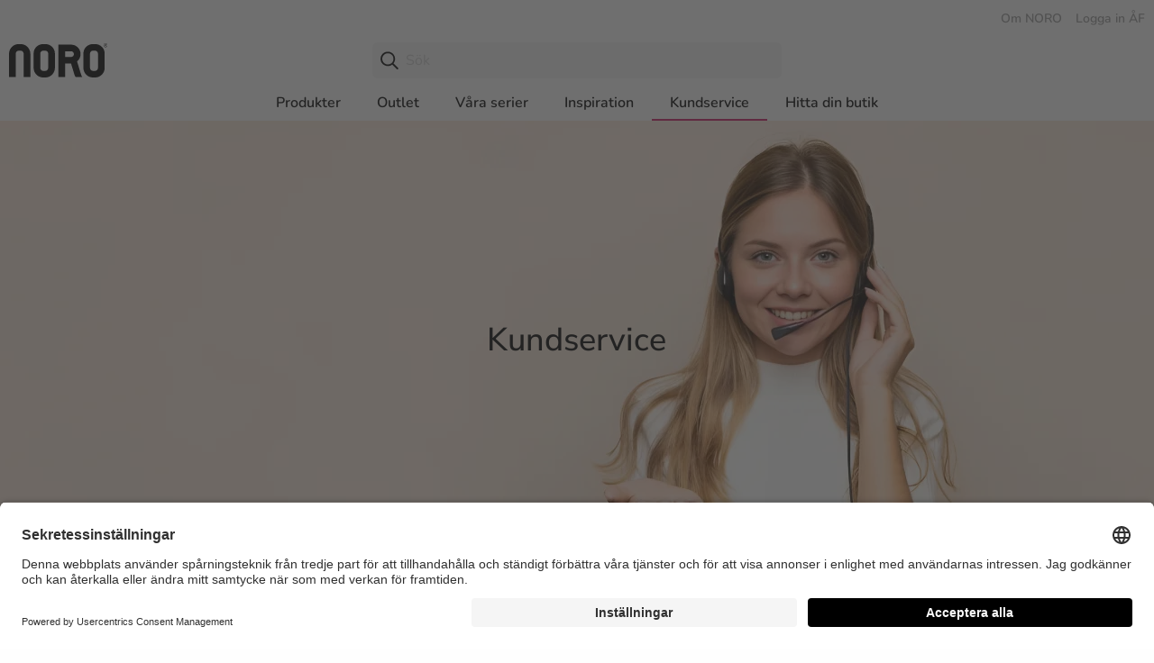

--- FILE ---
content_type: text/html; charset=utf-8
request_url: https://www.noro.se/kundservice
body_size: 63292
content:


    <!DOCTYPE html>
    <html lang="sv">
    <head>
        

    <script type="text/javascript">
        window.dataLayer = window.dataLayer || [];
        function gtag() {
            dataLayer.push(arguments);
        }

        gtag("consent", "default", {
            ad_user_data: "denied",
            ad_personalization: "denied",
            ad_storage: "denied",
            analytics_storage: "denied",
            wait_for_update: 2000
        });

        gtag("set", "ads_data_redaction", true);
    </script>
    <script>
        window.dataLayer = window.dataLayer || [];
        window.dataLayer.push({
            "is_logged_in": false,
        });
    </script>
    <!-- Google Tag Manager -->
    <script>(function(w,d,s,l,i){w[l]=w[l]||[];w[l].push({'gtm.start':
    new Date().getTime(),event:'gtm.js'});var f=d.getElementsByTagName(s)[0],
    j=d.createElement(s),dl=l!='dataLayer'?'&l='+l:'';j.async=true;j.src=
    'https://www.googletagmanager.com/gtm.js?id='+i+dl;f.parentNode.insertBefore(j,f);
    })(window,document,'script','dataLayer','GTM-KVXKWTHL');</script>
    <!-- End Google Tag Manager -->

<meta charset="utf-8" />
<meta name="viewport" content="width=device-width, initial-scale=1.0" />
<title>Kundservice - Noro</title>
<link href="/ui/css/noro.min.css?v=3362BCAE2EC6A74302BFCDA0F37100AEE538D82EA2B6EAC14C93369D38F35A5B" rel="stylesheet" type="text/css" />
    <link rel="apple-touch-icon" href="/storage/DC68E2E480928A4D6246236FBA1E4F8EC2540692918996D0D798D52A850F126D/a5d411329e7d4e66ae723dc7029f31e0/180-180-1-png.Png/media/9f28523c271a4c0a8a551b7ebe58ec16/noro-icon.png" type="" />
    <link rel="icon" href="/storage/2B1DE1DB812D885D59ABFCE63C13DB5190F80E98256349880EC03A5351E6B67D/a5d411329e7d4e66ae723dc7029f31e0/192-192-1-png.Png/media/9f28523c271a4c0a8a551b7ebe58ec16/noro-icon.png" type="image/png" />
    <link rel="icon" href="/storage/BEC8BBD2190F2A1ACF931E58EB3C70EFF062C3A041500A804339CAFF88164086/a5d411329e7d4e66ae723dc7029f31e0/96-96-1-png.Png/media/9f28523c271a4c0a8a551b7ebe58ec16/noro-icon.png" type="image/png" />
    <link rel="icon" href="/storage/E542624BF0A39287DFB2A3E5095E57CADA6F2A0C7F8E6AB9902753108F539396/a5d411329e7d4e66ae723dc7029f31e0/32-32-1-png.Png/media/9f28523c271a4c0a8a551b7ebe58ec16/noro-icon.png" type="image/png" />
    <link rel="icon" href="/storage/A1F596BFAEB1043B011DA70F24E72093D7145D52F2C7B6F3B78BBEB5B0551BE7/a5d411329e7d4e66ae723dc7029f31e0/16-16-1-png.Png/media/9f28523c271a4c0a8a551b7ebe58ec16/noro-icon.png" type="image/png" />
    <link rel="shortcut icon" href="/storage/22120325B9B80051C445AFB43EB8F054210861CA303DCB54D4B8D89BFEC62977/a5d411329e7d4e66ae723dc7029f31e0/16-16-1-png.Icon/media/9f28523c271a4c0a8a551b7ebe58ec16/noro-icon.ico" type="" />
    <meta name="description" content="Vill du ha hj&#228;lp med reklamation, hitta monteringsanvisning, best&#228;lla badrumsm&#246;bler eller bara vill ha lite tips och r&#229;d till badrummet, v&#228;lkommen att kontakta NOROs kundtj&#228;nst." />

    <link rel="canonical" href="https://www.noro.se/kundservice" />

    <meta name="robots" content="index,follow" />
<meta name="generator" content="Litium" />
<meta property="og:title" content="Kundservice" />
<meta property="og:type" content="website" />
    <meta property="og:image" content="https://www.noro.se/storage/D45C93A31C7FE1825CF7E54B6CE6E32BEC28DB6BCD7BA94BC293A68264D41CBA/0a57be2a38624046a279af964675422e/svg/media/1d3f8a597a5b49d6b311e722d5aa7748/noro_2014_svart-50.svg" />
        <meta property="og:image:secure_url" content="https://www.noro.se/storage/D45C93A31C7FE1825CF7E54B6CE6E32BEC28DB6BCD7BA94BC293A68264D41CBA/0a57be2a38624046a279af964675422e/svg/media/1d3f8a597a5b49d6b311e722d5aa7748/noro_2014_svart-50.svg" />
<meta property="og:url" content="https://www.noro.se/kundservice" />
<meta property="og:description" content="Vill du ha hj&amp;#228;lp med reklamation, hitta monteringsanvisning, best&amp;#228;lla badrumsm&amp;#246;bler eller bara vill ha lite tips och r&amp;#229;d till badrummet, v&amp;#228;lkommen att kontakta NOROs kundtj&amp;#228;nst." />
<meta property="og:locale" content="sv_SE" />
<meta property="og:site_name" content="Noro" />

        <link rel="preconnect" href="//app.usercentrics.eu">
        <link rel="preconnect" href="//api.usercentrics.eu">
        <link rel="preload" href="//app.usercentrics.eu/browser-ui/latest/loader.js" as="script">
        <script id="usercentrics-cmp" src="https://app.usercentrics.eu/browser-ui/latest/loader.js" data-settings-id="VviWHLDs06MXK3" async></script>
            <link rel="preconnect" href="//privacy-proxy.usercentrics.eu">
            <link rel="preload" href="//privacy-proxy.usercentrics.eu/latest/uc-block.bundle.js" as="script">
            <script type="application/javascript" src="https://privacy-proxy.usercentrics.eu/latest/uc-block.bundle.js"></script>
                <script>
                    uc.blockOnly([
                        'BJz7qNsdj-7', // YouTube
                    ]);
                </script>
                <script>
                    uc.blockOnly([
                        'S1pcEj_jZX', // Google Maps
                    ]);
                    uc.blockElements({
                        'S1pcEj_jZX': '#resellerMap' // Show google maps overlay over the element with ID 'resellerMap'
                    });
                </script>


        
        <script type="text/javascript">
    window.localStorage.setItem('requestVerificationToken', '1NwOAJTVzOyn9OYGalusBe-s2Rsg7UQEZZOu1eqF9s4cORwULgo0ZCnBTfGlnCHEC5g7KZpUrFQX7qfxJvrMKMgTZDeQZDR0eRpd5loP63M1:Z2j3K5JMsoS6sA47NElEs9W0igM7cEwEThRxVinIFx7OltGaDgQIRiPylJTFTzGYEQgBVCV4HNlmOKo2BJhEgxi7Mr4wGZFj08LaAwdgTRM1');
    window.__litium = window.__litium || {};
    window.__litium.requestContext = {"channelSystemId":"5dd792ff-f12c-4436-9d84-333efcded5ee","currentPageSystemId":"a8e7318e-a870-4b0c-a722-16622fa7fb27"};
    window.__litium.preloadState = window.__litium.preloadState || {};
    window.__litium.preloadState.cart = {"checkoutUrl":"/kassa","cartVisible":false,"isBusinessCustomer":false,"isB2BSeller":false,"orderTotal":"0 kr","quantity":"0","orderRows":[],"discount":"0 kr","deliveryCost":"0 kr","paymentCost":"0 kr","grandTotal":"0 kr","vat":"0 kr","systemId":"00000000-0000-0000-0000-000000000000"};
    window.__litium.preloadState.navigation = {"contentLinks":[{"name":"Produkter","url":"/produkter","disabled":false,"isSelected":false,"hideLink":false,"showMasonry":true,"isTopLink":false,"links":[{"name":"Badkar","url":"/produkter/badkar","disabled":false,"isSelected":false,"hideLink":false,"showMasonry":false,"isTopLink":false,"links":[{"name":"Badkar med tassar","url":"/produkter/badkar/badkar-med-tassar","disabled":false,"isSelected":false,"hideLink":false,"showMasonry":false,"isTopLink":false,"links":[]},{"name":"Badkar med duschvägg","url":"/produkter/badkar/badkar-med-duschvagg","disabled":false,"isSelected":false,"hideLink":false,"showMasonry":false,"isTopLink":false,"links":[]}]},{"name":"Badrumsmöbler","url":"/produkter/badrumsmobler","disabled":false,"isSelected":false,"hideLink":false,"showMasonry":false,"isTopLink":false,"links":[{"name":"Tvättställsskåp \u0026 kommod","url":"/produkter/badrumsmobler/tvattstallsskap-kommod","disabled":false,"isSelected":false,"hideLink":false,"showMasonry":false,"isTopLink":false,"links":[]},{"name":"Bänkskiva","url":"/produkter/badrumsmobler/bankskiva","disabled":false,"isSelected":false,"hideLink":false,"showMasonry":false,"isTopLink":false,"links":[]},{"name":"Handtag \u0026 knoppar","url":"/produkter/badrumsmobler/handtag-knoppar","disabled":false,"isSelected":false,"hideLink":false,"showMasonry":false,"isTopLink":false,"links":[]},{"name":"Tillbehör badrumsmöbler","url":"/produkter/badrumsmobler/tillbehor-badrumsmobler","disabled":false,"isSelected":false,"hideLink":false,"showMasonry":false,"isTopLink":false,"links":[]},{"name":"Badrumsförvaring","url":"/produkter/badrumsforvaring","disabled":false,"isSelected":false,"hideLink":false,"showMasonry":false,"isTopLink":false,"links":[]}]},{"name":"Spegel \u0026 Spegelskåp","url":"/produkter/spegel","disabled":false,"isSelected":false,"hideLink":false,"showMasonry":false,"isTopLink":false,"links":[{"name":"Spegel","url":"/produkter/spegel","disabled":false,"isSelected":false,"hideLink":false,"showMasonry":false,"isTopLink":false,"links":[]},{"name":"Spegelskåp","url":"/produkter/spegelskap","disabled":false,"isSelected":false,"hideLink":false,"showMasonry":false,"isTopLink":false,"links":[]}]},{"name":"Belysning","url":"/produkter/badrumsbelysning","disabled":false,"isSelected":false,"hideLink":false,"showMasonry":false,"isTopLink":false,"links":[{"name":"Badrumsbelysning","url":"/produkter/badrumsbelysning","disabled":false,"isSelected":false,"hideLink":false,"showMasonry":false,"isTopLink":false,"links":[]}]},{"name":"Blandare","url":"/produkter/blandare","disabled":false,"isSelected":false,"hideLink":false,"showMasonry":false,"isTopLink":false,"links":[{"name":"Tvättställsblandare","url":"/produkter/blandare/tvattstallsblandare","disabled":false,"isSelected":false,"hideLink":false,"showMasonry":false,"isTopLink":false,"links":[]},{"name":"Badkarsblandare","url":"/produkter/blandare/badkarsblandare","disabled":false,"isSelected":false,"hideLink":false,"showMasonry":false,"isTopLink":false,"links":[]},{"name":"Blandarfästen","url":"/produkter/blandare/blandarfasten","disabled":false,"isSelected":false,"hideLink":false,"showMasonry":false,"isTopLink":false,"links":[]},{"name":"Bottenventil","url":"/produkter/blandare/bottenventil","disabled":false,"isSelected":false,"hideLink":false,"showMasonry":false,"isTopLink":false,"links":[]}]},{"name":"Dusch","url":"/produkter/dusch","disabled":false,"isSelected":false,"hideLink":false,"showMasonry":false,"isTopLink":false,"links":[{"name":"Duschvägg","url":"/produkter/dusch/duschvagg","disabled":false,"isSelected":false,"hideLink":false,"showMasonry":false,"isTopLink":false,"links":[]},{"name":"Duschhörna","url":"/produkter/dusch/duschhorna","disabled":false,"isSelected":false,"hideLink":false,"showMasonry":false,"isTopLink":false,"links":[]},{"name":"Badkarsvägg","url":"/produkter/dusch/badkarsvagg","disabled":false,"isSelected":false,"hideLink":false,"showMasonry":false,"isTopLink":false,"links":[]},{"name":"Duschkabiner","url":"/produkter/dusch/duschkabiner","disabled":false,"isSelected":false,"hideLink":false,"showMasonry":false,"isTopLink":false,"links":[]},{"name":"Tillbehör dusch","url":"/produkter/dusch/tillbehor-dusch","disabled":false,"isSelected":false,"hideLink":false,"showMasonry":false,"isTopLink":false,"links":[]}]},{"name":"Handdukstork","url":"/produkter/handdukstork","disabled":false,"isSelected":false,"hideLink":false,"showMasonry":false,"isTopLink":false,"links":[]},{"name":"Handfat \u0026 tvättställ","url":"/produkter/handfat-tvattstall","disabled":false,"isSelected":false,"hideLink":false,"showMasonry":false,"isTopLink":false,"links":[{"name":"Handfat fristående","url":"/produkter/handfat-tvattstall/handfat-fristaende","disabled":false,"isSelected":false,"hideLink":false,"showMasonry":false,"isTopLink":false,"links":[]},{"name":"Nedsänkta tvättställ","url":"/produkter/handfat-tvattstall/nedsankta-tvattstall","disabled":false,"isSelected":false,"hideLink":false,"showMasonry":false,"isTopLink":false,"links":[]}]},{"name":"Massagebadkar","url":"/produkter/massagebadkar","disabled":false,"isSelected":false,"hideLink":false,"showMasonry":false,"isTopLink":false,"links":[{"name":"Massagebadkar","url":"/produkter/massagebadkar","disabled":false,"isSelected":false,"hideLink":false,"showMasonry":false,"isTopLink":false,"links":[]},{"name":"Rengöring massagebadkar","url":"/produkter/rengoring-massagebadkar","disabled":false,"isSelected":false,"hideLink":false,"showMasonry":false,"isTopLink":false,"links":[]}]},{"name":"Takdusch","url":"/produkter/takdusch","disabled":false,"isSelected":false,"hideLink":false,"showMasonry":false,"isTopLink":false,"links":[]},{"name":"Toalett","url":"/produkter/toalett","disabled":false,"isSelected":false,"hideLink":false,"showMasonry":false,"isTopLink":false,"links":[]}]},{"name":"Outlet","url":"/badrum-outlet","disabled":false,"isSelected":false,"hideLink":false,"showMasonry":true,"isTopLink":false,"links":[{"name":"Badkar","url":"/badrum-outlet/badkar","disabled":false,"isSelected":false,"hideLink":false,"showMasonry":false,"isTopLink":false,"links":[]},{"name":"Badrumsmöbler","url":"/badrum-outlet/badrumsmobler","disabled":false,"isSelected":false,"hideLink":false,"showMasonry":false,"isTopLink":false,"links":[]},{"name":"Blandare \u0026 takduschar","url":"/badrum-outlet/blandare-takduschar","disabled":false,"isSelected":false,"hideLink":false,"showMasonry":false,"isTopLink":false,"links":[]},{"name":"Duschar","url":"/badrum-outlet/duschar","disabled":false,"isSelected":false,"hideLink":false,"showMasonry":false,"isTopLink":false,"links":[]},{"name":"Handdukstorkar","url":"/badrum-outlet/handdukstorkar","disabled":false,"isSelected":false,"hideLink":false,"showMasonry":false,"isTopLink":false,"links":[]},{"name":"Handtag \u0026 tillbehör","url":"/badrum-outlet/handtag-tillbehor","disabled":false,"isSelected":false,"hideLink":false,"showMasonry":false,"isTopLink":false,"links":[]},{"name":"Handfat \u0026 tvättställ","url":"/badrum-outlet/handfat-tvattstall","disabled":false,"isSelected":false,"hideLink":false,"showMasonry":false,"isTopLink":false,"links":[]},{"name":"Högskåp \u0026 badrumsskåp","url":"/badrum-outlet/hogskap-badrumsskap","disabled":false,"isSelected":false,"hideLink":false,"showMasonry":false,"isTopLink":false,"links":[]},{"name":"Speglar \u0026 spegelskåp","url":"/badrum-outlet/speglar-spegelskap","disabled":false,"isSelected":false,"hideLink":false,"showMasonry":false,"isTopLink":false,"links":[]},{"name":"Tillbehör badrumsmöbler","url":"/badrum-outlet/tillbehor-badrumsmobler","disabled":false,"isSelected":false,"hideLink":false,"showMasonry":false,"isTopLink":false,"links":[]}]},{"name":"Våra serier","url":"/vara-serier","disabled":false,"isSelected":false,"hideLink":false,"showMasonry":false,"isTopLink":false,"links":[{"name":"Möbelserier","url":"/vara-serier/mobelserier","disabled":false,"isSelected":false,"hideLink":false,"showMasonry":false,"isTopLink":false,"links":[{"name":"Air","url":"/vara-serier/mobelserier/air","disabled":false,"isSelected":false,"hideLink":false,"showMasonry":false,"isTopLink":false,"links":[]},{"name":"Relounge","url":"/vara-serier/mobelserier/relounge","disabled":false,"isSelected":false,"hideLink":false,"showMasonry":false,"isTopLink":false,"links":[]},{"name":"Nova","url":"/vara-serier/mobelserier/nova","disabled":false,"isSelected":false,"hideLink":false,"showMasonry":false,"isTopLink":false,"links":[]},{"name":"Neo","url":"/vara-serier/mobelserier/neo","disabled":false,"isSelected":false,"hideLink":false,"showMasonry":false,"isTopLink":false,"links":[]},{"name":"Flexline","url":"/vara-serier/mobelserier/flexline","disabled":false,"isSelected":false,"hideLink":false,"showMasonry":false,"isTopLink":false,"links":[]},{"name":"Studio","url":"/vara-serier/mobelserier/studio","disabled":false,"isSelected":false,"hideLink":false,"showMasonry":false,"isTopLink":false,"links":[]},{"name":"City","url":"/vara-serier/mobelserier/city","disabled":false,"isSelected":false,"hideLink":false,"showMasonry":false,"isTopLink":false,"links":[]},{"name":"Vogue","url":"/vara-serier/mobelserier/vogue","disabled":false,"isSelected":false,"hideLink":false,"showMasonry":false,"isTopLink":false,"links":[]}]},{"name":"Frost Concept Duschar","url":"/vara-serier/frost-concept-duschar","disabled":false,"isSelected":false,"hideLink":false,"showMasonry":false,"isTopLink":false,"links":[{"imageUrl":"/storage/BD3DE0BE73ABD438FAD4D8EB70579EF255A80D9958B1F136812091C1690D74EA/270a8079f207467abb2ca711cc9b1206/320-320-0-webp.Jpeg/media/76c018cdd2a44b64ae0f4e3fb58abb0e/FrostConcept-gradient-720x720.jpeg","disabled":false,"isSelected":false,"hideLink":false,"showMasonry":false,"isTopLink":false,"links":[]}]},{"name":"Handdukstorkar","url":"/vara-serier/handdukar","disabled":false,"isSelected":false,"hideLink":false,"showMasonry":false,"isTopLink":false,"links":[{"imageUrl":"/storage/84DCFDDC25FC13116B1C493F5EC4451B6609F7C72FE872AE51B1E0C7D03E659F/0b2fcb8deabe41aca7207fb01cb1e73c/320-320-0-webp.Jpeg/media/5c16e7ee1e004ab2bab095dd39353030/noro-uno-blank-handdukstork-330155-720.jpeg","disabled":false,"isSelected":false,"hideLink":false,"showMasonry":false,"isTopLink":false,"links":[]}]}]},{"name":"Inspiration","url":"/badrumsinspiration","disabled":false,"isSelected":false,"hideLink":false,"showMasonry":false,"isTopLink":false,"links":[{"name":"Badrumstrender","disabled":false,"isSelected":false,"hideLink":false,"showMasonry":false,"isTopLink":false,"links":[{"name":"NORO goes STREET","url":"/badrumsinspiration/badrumstrender/noro-goes-street","disabled":false,"isSelected":false,"hideLink":false,"showMasonry":false,"isTopLink":false,"links":[]},{"name":"NORO goes NATURAL","url":"/badrumsinspiration/badrumstrender/noro-goes-natural","disabled":false,"isSelected":false,"hideLink":false,"showMasonry":false,"isTopLink":false,"links":[]},{"name":"NORO goes SIENNA","url":"/badrumsinspiration/badrumstrender/noro-goes-sienna","disabled":false,"isSelected":false,"hideLink":false,"showMasonry":false,"isTopLink":false,"links":[]},{"name":"NORO goes GREEN","url":"/badrumsinspiration/badrumstrender/noro-goes-green","disabled":false,"isSelected":false,"hideLink":false,"showMasonry":false,"isTopLink":false,"links":[]}]},{"name":"Vardagstips i badrummet","disabled":false,"isSelected":false,"hideLink":false,"showMasonry":false,"isTopLink":false,"links":[{"name":"Spara vatten i badrummet","url":"/badrumsinspiration/vardagstips-i-badrummet/spara-vatten-i-badrummet","disabled":false,"isSelected":false,"hideLink":false,"showMasonry":false,"isTopLink":false,"links":[]},{"name":"Gör egen ansiktsmask","url":"/badrumsinspiration/vardagstips-i-badrummet/gor-egen-ansiktsmask","disabled":false,"isSelected":false,"hideLink":false,"showMasonry":false,"isTopLink":false,"links":[]},{"name":"Skapa ett hållbart badrum","url":"/badrumsinspiration/vardagstips-i-badrummet/skapa-ett-hallbart-badrum","disabled":false,"isSelected":false,"hideLink":false,"showMasonry":false,"isTopLink":false,"links":[]},{"name":"Ekovänliga sätt att rengöra badrummet","url":"/badrumsinspiration/vardagstips-i-badrummet/ekovanliga-satt-att-rengora-badrummet","disabled":false,"isSelected":false,"hideLink":false,"showMasonry":false,"isTopLink":false,"links":[]}]},{"name":"Material \u0026 färger","disabled":false,"isSelected":false,"hideLink":false,"showMasonry":false,"isTopLink":false,"links":[{"name":"Badrumsmöbler i grå toner \u0026 naturliga material","url":"/badrumsinspiration/badrumsmobler-i-gra-toner-naturliga-material","disabled":false,"isSelected":false,"hideLink":false,"showMasonry":false,"isTopLink":false,"links":[]},{"name":"Frost Concept duschar","url":"/vara-serier/frost-concept-duschar","disabled":false,"isSelected":false,"hideLink":false,"showMasonry":false,"isTopLink":false,"links":[]},{"name":"Handdukar","url":"/vara-serier/handdukar","disabled":false,"isSelected":false,"hideLink":false,"showMasonry":false,"isTopLink":false,"links":[]}]}]},{"name":"Kundservice","url":"/kundservice","disabled":false,"isSelected":true,"hideLink":false,"showMasonry":true,"isTopLink":false,"links":[{"name":"Köp reservdelar","url":"/reservdelsbutik","disabled":false,"isSelected":false,"hideLink":false,"showMasonry":false,"isTopLink":false,"links":[]},{"name":"Tips \u0026 Skötselråd","url":"/kundservice/tips-skotselrad","disabled":false,"isSelected":false,"hideLink":false,"showMasonry":false,"isTopLink":false,"links":[]},{"name":"Frågor \u0026 Svar","url":"/kundservice/fragor-svar","disabled":false,"isSelected":false,"hideLink":false,"showMasonry":false,"isTopLink":false,"links":[]},{"name":"Reklamationer","url":"/kundservice/reklamationer","disabled":false,"isSelected":false,"hideLink":false,"showMasonry":false,"isTopLink":false,"links":[]},{"name":"Kontakta oss","url":"/kundservice/kontakta-oss","disabled":false,"isSelected":false,"hideLink":false,"showMasonry":false,"isTopLink":false,"links":[]},{"name":"Sök dokument","url":"/kundservice/sok-dokument","disabled":false,"isSelected":false,"hideLink":false,"showMasonry":false,"isTopLink":false,"links":[]}]},{"name":"Hitta din butik","url":"/noro-retailers","disabled":false,"isSelected":false,"hideLink":false,"showMasonry":false,"isTopLink":false,"links":[]},{"attributes":{"cssValue":"top-item"},"name":"Om NORO","url":"/om-noro","disabled":false,"isSelected":false,"hideLink":false,"showMasonry":false,"isTopLink":true,"links":[]},{"attributes":{"cssValue":"top-item"},"name":"Logga in ÅF","url":"/logga-in","disabled":false,"isSelected":false,"hideLink":false,"showMasonry":false,"isTopLink":true,"links":[]}]};
    window.__litium.constants = {
        role: {
            approver: "Ordergodkannare",
            buyer: "Orderlaggare",
            svardirektAdmin: "SDAdmin",
            svardirektOrder: "SDOrder",
            svardirektPrice: "SDPriceInfo",
            svardirektProductInfo: "SDProductInfo",
            svardirektProductInfoPlus: "SDProductInfoPlus",
        },
        countries: [{"text":"Sweden","value":"SE","selected":false}],
        checkoutMode: {
            privateCustomers: 2,
            companyCustomers: 4,
            both: 1,
        }
    };
    window.__litium.quickSearchUrl = "/sokresultat";
    window.__litium.translation = {"showpurchaseprice":"Inköpspriser","checkout.customerinfo.showalternativeaddress":"Alternativ leveransadress (extrakostnad tillkommer enligt avtal)","general.search":"Sök","login.loggedinas":"Inloggad som","checkout.customerinfo.recipientname":"Mottagare","validation.required":"Obligatoriskt","checkout.customerinfo.reference":"Referens","mypage.address.country":"Land","mypage.address.title":"Adresser","mypage.address.address":"Adress","product.icon.newlowerprice":"Nytt lägre pris","checkout.customerinfo.companyname":"Företagsnamn","tooltip.addedtocart":"Produkten har lagts i varukorgen","minicart.numberofproduct":"produkter","mypage.order.title":"Ordrar","checkout.paymentwidget.title":"Betalning och leveransuppgifter","checkout.customerinfo.businesscustomer":"Företagskund?","mypage.address.phonenumber":"Telefon","mypage.person.role.sdadmin.info":"Administratör (order, orderhistorik, priser, lagerstatus och administrera användare)","mypage.person.role.sdadmin":"Administratör","checkout.orderdetails.marking":"Ert ordernummer","erpdata.saleprice":"Nettopris exkl. moms","product.buy.disabled":"Disabled","checkout.customerinfo.lastname":"Efternamn","checkout.orderdetails.discount":"Orderrabatt","validation.checkrequired":"Vänligen acceptera villkoren.","mypage.address.addtitle":"Lägg till","mypage.info.title":"Mina uppgifter","mypage.address.add":"Lägg till","checkout.cart.compaignprice":"Kampanjpris","checkout.customerinfo.deliveryaddress":"Leveransadress","validation.phone":"Telefon","checkout.orderdetails.deliverydate":"Avsändningsdatum från Noro","mypage.address.edittitle":"Ändra","menu.title":"Meny","checkout.customerinfo.title":"Kunduppgifter","mypage.person.firstname":"Förnamn","checkout.orderdetails.title":"Orderuppgifter","checkout.customerinfo.address":"Adress","mypage.person.subtitle":"Personer i företaget","checkout.order.vat":"Moms","general.save":"Spara","checkout.payment.title":"Betalsätt","checkout.customerinfo.companyaddress.placeholder":"Välj en adress","mypage.person.email":"E-post","checkout.campaigncode":"Kampanjkod","validation.invalidusername":"Användarnamnet är inte giltigt","checkout.placeorder":"Bekräfta","checkout.customerinfo.personalnumbersecondpart":"","mypage.person.role.sdorder.info":"Orderläggare (order, orderhistorik, priser, lagerstatus)","validation.maxsigns":"Fältet får inte innehålla fler än 50 tecken","mypage.person.role.sdproductinfoplus":"Produktinformation Plus","validation.maxsigns.short":"Fältet får inte innehålla fler än 30 tecken","erpdata.baseprice":"Baspris exkl. moms:","mypage.person.title":"Personer","checkout.order.articlenumber":"Artikelnummer","validation.personalnumber":"Personnummer","quicksearch.articlenumber":"Artikelnummer","minicart.total":"Totalt","mypage.person.role.sdpriceinfo":"Prisinformation","general.ok":"OK","search.yourfilter":"Dina filter","tooltip.reordered":"Produkterna har lagts i varukorgen.","checkout.customerinfo.city":"Stad","checkout.cart.header.total":"Total","checkout.title":"Kassa","product.showallimages":"Visa alla bilder","checkout.customerinfo.zipcode":"Postnummer","checkout.terms.link":"villkoren","validation.invalid.number":"Ogiltigt nummer","checkout.order.paymentcost":"Avgift","mypage.person.role.sdproductinfoplus.info":"Produktinformation Plus (lagerstatus, orderhistorik utan priser)","checkout.delivery.description":"Paket under 20 kg och med maxmått (längd 150 cm, längd + omkrets 300 cm) skickas med DHL, övriga med DSV eller PostNord.","mypage.person.role.sdproductinfo.info":"Produktinformation (lagerstatus)","general.select":"Välj","validation.maxnumberspercent":"Fältet får inte innehålla fler än 3 siffror","filter.showmore":"Visa mer","checkout.cart.netprice":"Nettopris","general.remove":"Ta bort","erpdata.saleqty":"Gäller vid antal","mypage.address.subtitle":"Adresser","checkout.cart.articlenumber":"Artikelnummer","facet.header.sortCriteria":"Sortera","mypage.person.phone":"Telefon","checkout.cart.total":"Totalt","product.icon.campaignsave":"Spara","mypage.person.admin.subtitle":"Huvudadministratör som är kopplad till kontot. Om ni vill ändra e-postadressen gör ni det enkelt under företagsinformation på mina sidor.","erpdata.approxprice":"Rek. ca. pris inkl. moms","checkout.customerinfo.personalnumberfirstpart":"Personnummer","checkout.customerinfo.country.placeholder":"Välj ett land","checkout.order.message":"Meddelande till kundtjänst","checkout.terms.acceptTermsOfCondition":"Jag har läst och accepterar","checkout.cart.header.quantity":"Antal","checkout.usecampaigncode":"Använd","mypage.person.name":"Namn","minicart.checkout":"Kassa","tooltip.approvedorder":"Godkänn order","checkout.customerinfo.clicktologin":"Klicka för att logga in. ","product.buy":"Lägg i varukorgen","mypage.person.role":"Roll","checkout.customerinfo.country":"Land","checkout.orderdetails.completedelivery":"Komplett leverans (er standardinställning är förvald)","general.cancel":"Avbryt","checkout.cart.title":"Varukorg","checkout.login.to.placeorder":"Logga in för att lägga order","checkout.order.grandtotal.exclvat":"Totalt exkl moms","mypage.person.add":"Lägg till","product.buy.later":"Tillfälligt slut","checkout.orderdetails.reference":"Referens","checkout.cart.empty":"Din varukorg är tom","mypage.person.admin.title":"SvarDirekt administratör","mypage.person.role.buyer":"Orderläggare","mypage.person.edittitle":"Ändra","checkout.delivery.title":"Leveranssätt","checkout.customerinfo.personalnumber":"Personnummer","checkout.cart.header.price":"Pris","mypage.address.city":"Stad","checkout.customerinfo.alternativeaddress":"Alternativ leveransadress","checkout.order.grandtotal":"Totalt ink moms","checkout.customerinfo.privatecustomer":"Privatkund","checkout.customerinfo.cellphone":"Telefon","checkout.customerinfo.existingcustomer":"Redan kund? ","checkout.order.total":"Totalt","mypage.person.role.sdmainadmin":"Huvudadministratör","checkout.orderdetails.completedeliveryonly":"Delleverans tillåten","product.buy.expired":"Utgått","product.icon.news":"Nyhet","validation.unique":"Värdet är inte unikt","facet.header.categories":"Kategorier","checkout.customerinfo.ordertaker":"Orderläggare","checkout.terms.acceptterms":"Jag har läst och accepterar","checkout.customerinfo.careof":"c/o","filter.showless":"Visa mindre","general.readmore":"Läs mer","login.logout":"Logga ut","checkout.order.title":"Din order","mypage.person.role.sdpriceinfo.info":"Prisinformation (priser, lagerstatus)","checkout.customerinfo.signupandlogin":"Registrera dig och logga in","checkout.order.deliverycost":"Leveranskostnad","mypage.person.role.sdproductinfo":"Produktinformation","checkout.customerinfo.email":"E-post","validation.emailinused":"Denna e-post finns redan registrerad, försök med en annan.","checkout.cart.netprice.button":"Spara","mypage.login.title":"Inloggningsuppgifter","mypage.address.postnumber":"Postnummer","checkout.customerinfo.customernumber":"Kundnummer","erpdata.discountone":"Rabatt %","checkout.delivery.time":"Leveranstid 3-5 arbetsdagar.","product.outlet":"Outlet","menu.header.description":"Visa allt inom","checkout.order.discount":"Rabatt","includedproducts.show":"Visa produkter","mypage.person.addtitle":"Lägg till","mypage.person.lastname":"Efternamn","erpdata.pricelistdate":"Gäller t.o.m.","facet.header.filter":"Filtrera","hidepurchaseprice":"Inköpspriser","checkout.customerinfo.phonenumber":"Telefon","checkout.customerinfo.firstname":"Förnamn","validation.email":"E-posten är inte giltig","mypage.person.role.sdorder":"Orderläggare","product.icon.eco":"Eco","validation.onlycommonsigns":"Fältet innehåller icke godkända tecken","mypage.person.role.approver":"Ordergodkännare","erpdata.discounttwo":"Extra rabatt %"};
</script>
    </head>
    <body>
            <!-- Google Tag Manager (noscript) -->
    <noscript><iframe src="https://www.googletagmanager.com/ns.html?id=GTM-KVXKWTHL"
    height="0" width="0" style="display:none;visibility:hidden"></iframe></noscript>
    <!-- End Google Tag Manager (noscript) -->







<header id="header" role="banner" class="header default">
    <div class="header__row">
        <div class="header__top-row">
                <nav>
            <a href="/om-noro" class="top-link">Om NORO</a>
    </nav>


                <div class="svardirekt-login">
                    <a href="/logga-in">
                        Logga in &#197;F
                    </a>
                </div>
        </div>
        <div class="header__bottom-row">
            <div class="header__logo">
                    <a href="/">
                        <img alt="Noro" src="/storage/D45C93A31C7FE1825CF7E54B6CE6E32BEC28DB6BCD7BA94BC293A68264D41CBA/0a57be2a38624046a279af964675422e/svg/media/1d3f8a597a5b49d6b311e722d5aa7748/noro_2014_svart-50.svg" />
                    </a>
            </div>
            <div class="header__search">
                <div id="quickSearch"></div>
            </div>
            <div class="header__components">
                <div class="header__icons">
                    


                    

                        <div id="miniCart"></div>
                </div>
            </div>
            <div class="header__break"></div>
            <nav role="navigation" class="navbar" id="navbar"></nav>
        </div>
    </div>
</header>        <main class="main-content">


    <section class="hero page">
        <picture>
            <source media="(min-width:641px)" srcset="/storage/ED7D4EB00A1DE67DE8BD9725AC8959F1588EC5FDBD8B447C2BA8B0851F25F17C/90c1f63ffb8643268bcab214eef942b2/webp/media/a417fd04717444a0a1ff6205737d17d8/customer-service-1920x485.webp">
<img alt="Kundservice" class="hero-image" src="/storage/ED7D4EB00A1DE67DE8BD9725AC8959F1588EC5FDBD8B447C2BA8B0851F25F17C/90c1f63ffb8643268bcab214eef942b2/webp/media/a417fd04717444a0a1ff6205737d17d8/customer-service-1920x485.webp" />        </picture>


            <div class="hero-overlay center text-default">
                <div class="row small-collapse medium-uncollapse align-center">
                    <div class="columns small-10 medium-7 large-5">
                        <div class="hero-content">
                            <div class="default black-text text-center">
                                <h1>Kundservice</h1>
                                                            </div>
                        </div>
                    </div>
                </div>
            </div>
    </section>
    <nav class="breadcrumbs-container">
        <div class="row">
            <div class="columns small-12">
                <ul class="breadcrumbs">
                        <li class="breadcrumbs__item ">
                            <a class="breadcrumbs__link" href="/kundservice">Kundservice</a>
                        </li>
                </ul>
            </div>
        </div>
    </nav>
            



    <section class="sub-text-intro">
        <div class="row align-center">
            <div class="small-12 medium-10 large-7 columns">
                <div class="text-left">
                                            <h2>Noro finns här för dig</h2>
                                            <p class="intro">Vi vill att du som kund ska k&#228;nna att du funnit l&#246;sningen och genv&#228;gen till ett bra badrum. Ett badrum som snabbt och enkelt levererar kvalitet och funktion till ett bra pris. En b&#246;rjan till en ren k&#228;rleksaff&#228;r.</p>
                    
                </div>
            </div>
        </div>
    </section>

<section class="article-list">
    <div class="article-list__nav">
            <div class="article-list__item">
                    <a href="/kundservice/kontakta-oss">
                        <div class="article-list__image">
                            <img src="/storage/D4CD0EB71A3C1F81BBC1D3723BAC79233B9E0E705AF0B25F5DECA28CB01033FB/9f3dc5cbfaaa44cc97f0ad8af2a31a8b/225-225-0-webp.Jpeg/media/be09742ad2cd40688c3f49d63cf158db/kontakta-oss-noro-585x585.jpeg" alt="Kontakta oss" />
                        </div>
                    </a>
                    <div class="article-list__image-link">
                        <div class="button-text-arrow">
                            Kontakta oss
                        </div>
                    </div>
            </div>
            <div class="article-list__item">
                    <a href="/kundservice/tips-skotselrad">
                        <div class="article-list__image">
                            <img src="/storage/1CF84F7073BFDE201F600ED285C69D56D91A592C78764489D026EABAAAE85BB6/fe23bf9644ee4f56beeb3e1109314f85/225-225-0-webp.Jpeg/media/efca9bafeb2649e28a06e318eaa79992/tips-rengoring-noro-585x585.jpeg" alt="Tips &amp; sk&#246;tselr&#229;d" />
                        </div>
                    </a>
                    <div class="article-list__image-link">
                        <div class="button-text-arrow">
                            Tips &amp; sk&#246;tselr&#229;d
                        </div>
                    </div>
            </div>
            <div class="article-list__item">
                    <a href="/kundservice/fragor-svar">
                        <div class="article-list__image">
                            <img src="/storage/BD17298982730B0BDE1F45545453F748696A83BE5A3B86E8E16C3931A4AAAADC/e1de3643120a4c84a37edd249873151f/225-225-0-webp.Jpeg/media/96a0705b20f849a1a160a64c5a5a699a/koppardetaljer-glow-spegel-air-svart.jpeg" alt="Fr&#229;gor &amp; svar" />
                        </div>
                    </a>
                    <div class="article-list__image-link">
                        <div class="button-text-arrow">
                            Fr&#229;gor &amp; svar
                        </div>
                    </div>
            </div>
            <div class="article-list__item">
                    <a href="/kundservice/reklamationer">
                        <div class="article-list__image">
                            <img src="/storage/E4C73A54C18EAABEE3760080B69A2B8E8416B9E3A974C531B0925FBC0AB07CC0/55d55f168cdf428e8e2022255145c418/225-225-0-webp.Jpeg/media/da02e4ebc4d14ee58110df77535137ff/reklamationer-noro.jpeg" alt="Reklamationer" />
                        </div>
                    </a>
                    <div class="article-list__image-link">
                        <div class="button-text-arrow">
                            Reklamationer
                        </div>
                    </div>
            </div>
            <div class="article-list__item">
                    <a href="/kundservice/sok-dokument">
                        <div class="article-list__image">
                            <img src="/storage/C42E8FFB9DBC069F3EB2AEEB359CC37CF182B76D7F387069BE056D87BC69D655/ecc972eaa48f41108b22f07ee47a7ace/225-225-0-webp.Jpeg/media/a0bb360e6d9f4b7bba9a0a1792ad0e2e/S%C3%B6k-dokument-720.jpeg" alt="S&#246;k dokument" />
                        </div>
                    </a>
                    <div class="article-list__image-link">
                        <div class="button-text-arrow">
                            S&#246;k dokument
                        </div>
                    </div>
            </div>
    </div>
</section>

<section class="banner-block" data-litium-block-id="387d7065-b795-4d3b-8790-7fb3bc10c104">
    

    <div class="row">
        <div class="small-12 columns">
            <div class="banner-grid grid-item-x1 default">
                    <div class="box-center box-text-below orange">

                            <a href="/reservdelsbutik">
                                <img alt="Reservdelsbutik" class="box-image" src="/storage/E3F7BF1AE8173731997D37D7D16667FC18A1C908524E878EC46565A64F50ACCE/8f8d19fcc2b147a4adab851488387ed3/webp/media/cb91d6bf05a94350a86d112b0eacc191/noro_takdusch_1340x500.webp" />
                            </a>

                            <div class="info has-link orange">
                                                                        <h3>NORO Reservdelsbutik</h3>
                                                                    <p>H&#228;r i NORO reservdelsbutik kan du enkelt k&#246;pa reservdelar och f&#246;rslitningsdetaljer till din Noro badrumsprodukt.
</p>
                                                                    <a href="/reservdelsbutik" class="button secondary">Till reservdelsbutiken</a>
                            </div>
                    </div>
            </div>
        </div>
    </div>

</section>


        </main>

<footer class="footer">
    <div class="footer__background">
        <div class="footer__accordion-list">
            <div class="row align-center">
                <div class="columns small-12 medium-10 large-10">
                        <div class="row small-up-1 medium-up-2 large-up-5">
                                    <div class="column footer__accordion">
                                        <div class="section-item">
                                            <input type="checkbox" id="accordion-v&#229;raprodukter">
                                            <label class="section-label" for="accordion-v&#229;raprodukter">V&#229;ra produkter</label>
                                            <div class="section-content">
<ul class="bulleted-list">
<li><b><a href="/produkter/badkar">Badkar</a></b></li>
<li><b><a href="/produkter/badrumsmobler">Badrumsm&ouml;bler</a></b></li>
<li><b><a href="https://www.noro.se/produkter/spegel">Badrumsspegel</a></b></li>
<li><b><a href="/produkter/spegelskap">Spegelsk&aring;p</a></b></li>
<li><b><a href="/produkter/badrumsforvaring">Badrumsf&ouml;rvaring</a></b></li>
<li><b><a href="/produkter/handfat-tvattstall">Handfat &amp; tv&auml;ttst&auml;ll</a></b></li>
<li><b><a href="/produkter/badrumsbelysning">Badrumsbelysning</a></b></li>
<li><b><a href="/produkter/blandare">Blandare</a></b></li>
<li><b><a href="/produkter/takdusch">Takdusch</a></b></li>
<li><b><a href="/produkter/dusch">Dusch</a></b></li>
<li><b><a href="/produkter/handdukstork">Handdukstork</a></b></li>
<li><b><a href="/produkter/massagebadkar">Massagebadkar</a></b></li>
<li><b><a href="/produkter/toalett">Toalett</a></b></li>
</ul>
                                                                                                                                            </div>
                                        </div>
                                    </div>
                                    <div class="column footer__accordion">
                                        <div class="section-item">
                                            <input type="checkbox" id="accordion-kundservice">
                                            <label class="section-label" for="accordion-kundservice">Kundservice</label>
                                            <div class="section-content">
<p><a href="/reservdelsbutik">Reservdelsbutik</a></p>
                                                                                                    <ul>
                                                            <li><a href="/kundservice/kontakta-oss">Kontakta oss</a></li>
                                                            <li><a href="/kundservice/tips-skotselrad">Tips &amp; sk&#246;tselr&#229;d</a></li>
                                                            <li><a href="/kundservice/fragor-svar">Fr&#229;gor &amp; svar</a></li>
                                                            <li><a href="/leveransvillkor-butik">Leveransvillkor butik</a></li>
                                                            <li><a href="/kundservice/reklamationer">Reklamationer</a></li>
                                                            <li><a href="/om-noro/kopvillkor-webshop">K&#246;pvillkor webshop</a></li>
                                                            <li><a href="/kundservice/sok-dokument">S&#246;k dokument</a></li>
                                                    </ul>
                                                                                            </div>
                                        </div>
                                    </div>
                                    <div class="column footer__accordion">
                                        <div class="section-item">
                                            <input type="checkbox" id="accordion-omoss">
                                            <label class="section-label" for="accordion-omoss">Om oss</label>
                                            <div class="section-content">
                                                                                                    <ul>
                                                            <li><a href="/om-noro">Om NORO</a></li>
                                                            <li><a href="/vara-serier">V&#229;ra serier</a></li>
                                                            <li><a href="/badrumsinspiration">Badrumsinspiration</a></li>
                                                            <li><a href="/integritetspolicy">Integritetspolicy</a></li>
                                                            <li><a href="/tillganglighet">Tillg&#228;nglighet</a></li>
                                                            <li><a href="/om-noro/bestall-katalogen">Best&#228;ll katalogen</a></li>
                                                    </ul>
                                                                                            </div>
                                        </div>
                                    </div>
                                    <div class="column footer__accordion">
                                        <div class="section-item">
                                            <input type="checkbox" id="accordion-handlahososs">
                                            <label class="section-label" for="accordion-handlahososs">Handla hos oss</label>
                                            <div class="section-content">
<p><a href="/noro-retailers">&Aring;terf&ouml;rs&auml;ljare</a></p>

<p><a href="https://www.noro.se/badrum-outlet">NORO Outlet</a></p>
                                                                                                                                            </div>
                                        </div>
                                    </div>
                                    <div class="column footer__accordion">
                                        <div class="section-item">
                                            <input type="checkbox" id="accordion-kontaktaoss">
                                            <label class="section-label" for="accordion-kontaktaoss">Kontakta oss</label>
                                            <div class="section-content">
<ul class="bulleted-list">
<li>info@noro.se</li>
<li>035 16 64 30</li>
<li>Box 525, 301 80 Halmstad</li>
</ul>

<p>&nbsp;</p>

<p><a href="/logga-in" target="_blank">Svar<b>Direkt</b>&nbsp;2025 - Inlogg f&ouml;r &aring;terf&ouml;rs&auml;ljare</a></p>
                                                                                                                                            </div>
                                        </div>
                                    </div>
                        </div>
                </div>
            </div>
        </div>
        <div class="row">
            <div class="column text-center">
                <div class="footer__logotype ecom">
                    <img alt="Noro" src="/storage/72E328BA6B050C5C80A8B8860FF4B15219B950EA10A2F03F22D5CD1A4D34068D/7637358cbd8040808bb7198112f65097/svg/media/a6b7f46fc9a3440d959f9833d2b310da/noro_vit_utanr.svg" />
                </div>
            </div>
        </div>
        <div class="row">
            <div class="column">
                <div class="footer__border ecom">
                    <div class="row">
                        <div class="columns small-12 medium-10">
                            <div class="footer__icon-list">
                                    <ul class="footer__inline-list icons">
                                            <li>
<img alt="icon iso 9000" height="55" src="/storage/6B6F66DB392F196D5119EBA9B9A319C383D0DCFF4845081C069BA52D8811FAD7/f680262c31614ece93a04479b49a7597/svg/media/dafd98c4003b4649a8190366f005d440/iso-9001_2.svg" width="55" />                                            </li>
                                            <li>
<img alt="icon iso 1401" height="55" src="/storage/7646AFCE337623B5EC1F4F1CC1E188E2EAD0B4C1C585FEB2E307D237BA8A6FE8/2e18e49f331341ff8457cfb2a50bbe51/svg/media/db83c30bb67a4888b1335e0d27598295/iso-14001_2.svg" width="55" />                                            </li>
                                    </ul>
                                                                                                    <ul class="footer__inline-list icons">
                                        <li>
                                            <svg xmlns="http://www.w3.org/2000/svg" width="78px" height="18px" class="svg-klarna" viewBox="0 0 79 18">
                                                <path fill="#fff" d="M76.15 13.09c-1.232 0-2.231 1.009-2.231 2.254s.999 2.254 2.23 2.254c1.233 0 2.232-1.01 2.232-2.254 0-1.245-.999-2.254-2.231-2.254zm-7.342-1.743c0-1.705-1.442-3.086-3.22-3.086-1.78 0-3.222 1.381-3.222 3.086 0 1.704 1.442 3.086 3.221 3.086 1.78 0 3.221-1.382 3.221-3.086zm.012-5.998h3.555v11.996H68.82v-.767c-1.004.692-2.216 1.099-3.524 1.099-3.46 0-6.265-2.834-6.265-6.33s2.805-6.33 6.265-6.33c1.308 0 2.52.407 3.524 1.1v-.768zM40.37 6.91V5.35h-3.64v11.995h3.648v-5.6c0-1.89 2.027-2.905 3.434-2.905l.042.001V5.35c-1.444 0-2.772.625-3.484 1.562zm-9.067 4.436c0-1.705-1.443-3.086-3.222-3.086s-3.221 1.382-3.221 3.086c0 1.705 1.442 3.086 3.221 3.086 1.78 0 3.222-1.381 3.222-3.086zm.011-5.998h3.556v11.996h-3.556v-.767c-1.004.692-2.216 1.099-3.524 1.099-3.46 0-6.265-2.834-6.265-6.33s2.805-6.33 6.265-6.33c1.308 0 2.52.407 3.524 1.1v-.768zm21.4-.323c-1.42 0-2.765.446-3.664 1.675V5.35h-3.54v11.995h3.584V11.04c0-1.824 1.21-2.717 2.669-2.717 1.562 0 2.46.942 2.46 2.692v6.329h3.551V9.716c0-2.791-2.197-4.69-5.06-4.69zM16.345 17.345h3.721V.003h-3.721v17.342zM0 17.349h3.94V0H0v17.35zM13.782 0c0 3.756-1.45 7.25-4.031 9.847l5.446 7.503h-4.866L4.41 9.196 5.94 8.04C8.473 6.123 9.926 3.193 9.926 0h3.856z"></path>
                                            </svg>
                                        </li>
                                        <li>
                                            <svg xmlns="http://www.w3.org/2000/svg" width="39px" height="30px" class="svg-mastercard" viewBox="0 0 39 30">
                                                <g fill-rule="evenodd" fill="#fff">
                                                    <path fill-rule="nonzero" d="M7.207 29.918v-1.754c.024-.299-.103-.592-.35-.804-.248-.213-.59-.325-.941-.307-.463-.026-.905.164-1.154.497-.228-.323-.644-.514-1.086-.497-.384-.017-.75.141-.962.415v-.345H2v2.795h.721V28.38c-.03-.193.041-.389.197-.532.155-.144.378-.221.607-.21.474 0 .714.263.714.736v1.556h.722v-1.55c-.03-.193.042-.388.198-.531.155-.144.377-.221.606-.212.487 0 .72.264.72.737v1.556l.722-.012zm10.672-2.795h-1.175v-.848h-.721v.848h-.653v.555h.667v1.287c0 .649.295 1.035 1.14 1.035.316 0 .625-.074.893-.216l-.206-.52c-.192.096-.409.15-.632.157-.343 0-.474-.187-.474-.468v-1.275h1.168l-.007-.555zm6.093-.07c-.355-.01-.687.148-.865.409v-.34h-.708v2.796h.715v-1.567c0-.462.233-.72.687-.72.152-.001.304.023.446.07l.22-.584c-.163-.05-.335-.075-.508-.076l.013.012zm-9.212.292c-.404-.205-.87-.306-1.34-.292-.83 0-1.373.339-1.373.894 0 .456.398.737 1.133.825l.344.04c.391.048.577.135.577.293 0 .217-.261.34-.749.34-.392.01-.777-.094-1.092-.293l-.344.474c.416.247.915.374 1.422.362.948 0 1.498-.38 1.498-.912s-.433-.749-1.147-.836l-.344-.041c-.309-.035-.556-.088-.556-.275 0-.187.233-.328.625-.328.362.004.716.087 1.03.24l.316-.491zm19.135-.292c-.354-.01-.687.148-.865.409v-.34h-.708v2.796h.715v-1.567c0-.462.233-.72.687-.72.152-.001.304.023.446.07l.22-.584c-.163-.05-.335-.075-.508-.076l.013.012zm-9.205 1.462c-.017.397.163.782.497 1.06.333.278.789.424 1.255.402.429.018.85-.1 1.182-.334l-.344-.491c-.247.16-.548.249-.859.251-.547-.037-.97-.427-.97-.894 0-.468.423-.857.97-.895.31.003.612.091.859.251l.344-.49c-.332-.234-.753-.353-1.182-.334-.466-.023-.922.123-1.255.401-.334.279-.514.664-.497 1.06v.013zm6.691 0v-1.392h-.714v.339c-.246-.27-.63-.422-1.03-.41-.95 0-1.718.655-1.718 1.463 0 .807.769 1.462 1.717 1.462.401.012.785-.14 1.03-.41v.34h.715v-1.392zm-2.658 0c.031-.46.488-.812 1.028-.795.54.017.964.398.955.858-.009.46-.447.829-.987.831-.275.003-.54-.092-.728-.262-.19-.17-.287-.399-.268-.632zM20.1 27.053c-.948.01-1.706.675-1.693 1.482.013.808.793 1.453 1.741 1.442.495.021.98-.114 1.364-.38l-.343-.45c-.272.184-.608.287-.955.292-.491.036-.927-.268-.983-.685h2.439v-.234c0-.877-.639-1.462-1.56-1.462l-.01-.005zm0 .543c.216-.003.425.066.581.193.156.127.246.302.25.486h-1.717c.026-.39.414-.692.873-.679h.013zM38 28.52V26h-.687v1.462c-.246-.27-.63-.422-1.03-.41-.949 0-1.718.655-1.718 1.463 0 .807.77 1.462 1.718 1.462.4.012.784-.14 1.03-.41v.34H38V28.52zm-2.641 0c.031-.458.488-.811 1.028-.794.54.017.964.398.955.858-.009.46-.447.829-.987.831-.275.003-.54-.092-.728-.262-.19-.17-.287-.399-.268-.633zm-24.123 0v-1.397h-.714v.339c-.246-.27-.63-.422-1.03-.41-.95 0-1.718.655-1.718 1.463 0 .807.769 1.462 1.717 1.462.401.012.785-.14 1.03-.41v.34h.715V28.52zm-2.658 0c.031-.458.488-.811 1.028-.794.54.017.964.398.955.858-.009.46-.447.829-.987.831-.276.005-.542-.09-.733-.26-.19-.17-.289-.4-.27-.635h.007z"></path>
                                                    <path d="M23 11.836c0-3.051-1.316-5.937-3.585-7.983-2.261 2.036-3.573 4.906-3.582 7.94l.003.03-.003.046c.006 3.038 1.319 5.91 3.582 7.949C21.684 17.772 23 14.885 23 11.836"></path>
                                                    <path d="M14.832 11.836c-.004-3.632 1.686-7.063 4.583-9.307-.274-.212-.557-.405-.843-.59C13.715-1.206 7.192-.477 3.185 3.805c-4.247 4.534-4.247 11.525 0 16.06 4.008 4.282 10.53 5.01 15.388 1.867.285-.185.568-.379.842-.59-2.896-2.244-4.586-5.674-4.583-9.306"></path>
                                                    <path d="M32.075 1.188c-3.819-1.83-8.308-1.52-11.818.75-.287.187-.57.38-.843.592C22.309 4.773 24 8.204 24 11.835c0 3.63-1.691 7.062-4.586 9.306.273.212.556.406.843.59 3.51 2.27 7.998 2.582 11.818.75 4.133-1.98 6.756-6.112 6.756-10.645v-.002c0-4.532-2.623-8.666-6.756-10.646"></path>
                                                </g>
                                            </svg>
                                        </li>
                                        <li>
                                            <svg xmlns="http://www.w3.org/2000/svg" width="51px" height="16px" class="svg-visa" viewBox="0 0 51 16">
                                                <g fill="#fff" fill-rule="evenodd">
                                                    <path d="M33.153 0c1.898 0 3.719.674 3.719.674l-.59 3.32c-1.77-.95-5.796-1.174-5.796.574 0 1.747 5.77 2.121 5.77 6.14C36.256 14.578 32 16 29.18 16c-2.822 0-4.667-.873-4.667-.873l.615-3.47c1.692 1.322 6.82 1.697 6.82-.4s-5.717-2.146-5.717-6.14C26.23.873 31.102 0 33.153 0zM24.55.277l-2.585 15.457H17.83L20.414.277h4.135zm-17.957 0c1.793 0 1.96 1.392 1.96 1.392l1.392 6.95.466 2.289L14.352.277h4.45l-6.578 15.457H7.916L4.324 2.306C1.993.94 0 .538 0 .538L.076.277zm40.765 0l3.31 15.457H46.87l-.484-2.296H41.13l-.862 2.296h-4.31l6.166-14.305S42.498.277 44.033.277h3.324zM44.494 4.48l-2.173 5.785h3.395l-1.222-5.785z"></path>
                                                    <path d="M9.956 8.267L8.587 1.602S8.422.267 6.66.267H.253l-.075.25s3.08.606 6.033 2.876c2.824 2.17 3.745 4.874 3.745 4.874"></path>
                                                </g>
                                            </svg>
                                        </li>
                                    </ul>
                                                                    <ul class="footer__inline-list icons">
                                            <li>
                                                <a href="https://www.instagram.com/norobadrum/">
                                                    <svg xmlns="http://www.w3.org/2000/svg" width="16" height="16" fill="white" class="svg-instagram" viewBox="0 0 16 16">
                                                        <path d="M8 0C5.829 0 5.556.01 4.703.048 3.85.088 3.269.222 2.76.42a3.917 3.917 0 0 0-1.417.923A3.927 3.927 0 0 0 .42 2.76C.222 3.268.087 3.85.048 4.7.01 5.555 0 5.827 0 8.001c0 2.172.01 2.444.048 3.297.04.852.174 1.433.372 1.942.205.526.478.972.923 1.417.444.445.89.719 1.416.923.51.198 1.09.333 1.942.372C5.555 15.99 5.827 16 8 16s2.444-.01 3.298-.048c.851-.04 1.434-.174 1.943-.372a3.916 3.916 0 0 0 1.416-.923c.445-.445.718-.891.923-1.417.197-.509.332-1.09.372-1.942C15.99 10.445 16 10.173 16 8s-.01-2.445-.048-3.299c-.04-.851-.175-1.433-.372-1.941a3.926 3.926 0 0 0-.923-1.417A3.911 3.911 0 0 0 13.24.42c-.51-.198-1.092-.333-1.943-.372C10.443.01 10.172 0 7.998 0h.003zm-.717 1.442h.718c2.136 0 2.389.007 3.232.046.78.035 1.204.166 1.486.275.373.145.64.319.92.599.28.28.453.546.598.92.11.281.24.705.275 1.485.039.843.047 1.096.047 3.231s-.008 2.389-.047 3.232c-.035.78-.166 1.203-.275 1.485a2.47 2.47 0 0 1-.599.919c-.28.28-.546.453-.92.598-.28.11-.704.24-1.485.276-.843.038-1.096.047-3.232.047s-2.39-.009-3.233-.047c-.78-.036-1.203-.166-1.485-.276a2.478 2.478 0 0 1-.92-.598 2.48 2.48 0 0 1-.6-.92c-.109-.281-.24-.705-.275-1.485-.038-.843-.046-1.096-.046-3.233 0-2.136.008-2.388.046-3.231.036-.78.166-1.204.276-1.486.145-.373.319-.64.599-.92.28-.28.546-.453.92-.598.282-.11.705-.24 1.485-.276.738-.034 1.024-.044 2.515-.045v.002zm4.988 1.328a.96.96 0 1 0 0 1.92.96.96 0 0 0 0-1.92zm-4.27 1.122a4.109 4.109 0 1 0 0 8.217 4.109 4.109 0 0 0 0-8.217zm0 1.441a2.667 2.667 0 1 1 0 5.334 2.667 2.667 0 0 1 0-5.334z" />
                                                    </svg>
                                                </a>
                                            </li>
                                                                                    <li>
                                                <a href="https://www.facebook.com/NOROBadrum">
                                                    <svg xmlns="http://www.w3.org/2000/svg" width="16" height="16" fill="white" class="svg-facebook" viewBox="0 0 16 16">
                                                        <path d="M16 8.049c0-4.446-3.582-8.05-8-8.05C3.58 0-.002 3.603-.002 8.05c0 4.017 2.926 7.347 6.75 7.951v-5.625h-2.03V8.05H6.75V6.275c0-2.017 1.195-3.131 3.022-3.131.876 0 1.791.157 1.791.157v1.98h-1.009c-.993 0-1.303.621-1.303 1.258v1.51h2.218l-.354 2.326H9.25V16c3.824-.604 6.75-3.934 6.75-7.951z" />
                                                    </svg>
                                                </a>
                                            </li>
                                                                                    <li>
                                                <a href="https://se.pinterest.com/NOROSverige/">
                                                    <svg xmlns="http://www.w3.org/2000/svg" width="16" height="16" fill="white" class="svg-pinterest" viewBox="0 0 16 16">
                                                        <path d="M8 0a8 8 0 0 0-2.915 15.452c-.07-.633-.134-1.606.027-2.297.146-.625.938-3.977.938-3.977s-.239-.479-.239-1.187c0-1.113.645-1.943 1.448-1.943.682 0 1.012.512 1.012 1.127 0 .686-.437 1.712-.663 2.663-.188.796.4 1.446 1.185 1.446 1.422 0 2.515-1.5 2.515-3.664 0-1.915-1.377-3.254-3.342-3.254-2.276 0-3.612 1.707-3.612 3.471 0 .688.265 1.425.595 1.826a.24.24 0 0 1 .056.23c-.061.252-.196.796-.222.907-.035.146-.116.177-.268.107-1-.465-1.624-1.926-1.624-3.1 0-2.523 1.834-4.84 5.286-4.84 2.775 0 4.932 1.977 4.932 4.62 0 2.757-1.739 4.976-4.151 4.976-.811 0-1.573-.421-1.834-.919l-.498 1.902c-.181.695-.669 1.566-.995 2.097A8 8 0 1 0 8 0z" />
                                                    </svg>
                                                </a>
                                            </li>
                                                                                    <li>
                                                <a href="https://www.linkedin.com/company/noro-badrum/">
                                                    <svg xmlns="http://www.w3.org/2000/svg" width="16" height="16" fill="white" class="svg-linkedin" viewBox="0 0 16 16">
                                                        <path d="M0 1.146C0 .513.526 0 1.175 0h13.65C15.474 0 16 .513 16 1.146v13.708c0 .633-.526 1.146-1.175 1.146H1.175C.526 16 0 15.487 0 14.854V1.146zm4.943 12.248V6.169H2.542v7.225h2.401zm-1.2-8.212c.837 0 1.358-.554 1.358-1.248-.015-.709-.52-1.248-1.342-1.248-.822 0-1.359.54-1.359 1.248 0 .694.521 1.248 1.327 1.248h.016zm4.908 8.212V9.359c0-.216.016-.432.08-.586.173-.431.568-.878 1.232-.878.869 0 1.216.662 1.216 1.634v3.865h2.401V9.25c0-2.22-1.184-3.252-2.764-3.252-1.274 0-1.845.7-2.165 1.193v.025h-.016a5.54 5.54 0 0 1 .016-.025V6.169h-2.4c.03.678 0 7.225 0 7.225h2.4z" />
                                                    </svg>
                                                </a>
                                            </li>
                                                                                    <li>
                                                <a href="https://www.youtube.com/@norobadrum4340">
                                                    <svg xmlns="http://www.w3.org/2000/svg" width="16" height="16" fill="white" class="svg-youtube" viewBox="0 0 16 16">
                                                        <path d="M8.051 1.999h.089c.822.003 4.987.033 6.11.335a2.01 2.01 0 0 1 1.415 1.42c.101.38.172.883.22 1.402l.01.104.022.26.008.104c.065.914.073 1.77.074 1.957v.075c-.001.194-.01 1.108-.082 2.06l-.008.105-.009.104c-.05.572-.124 1.14-.235 1.558a2.007 2.007 0 0 1-1.415 1.42c-1.16.312-5.569.334-6.18.335h-.142c-.309 0-1.587-.006-2.927-.052l-.17-.006-.087-.004-.171-.007-.171-.007c-1.11-.049-2.167-.128-2.654-.26a2.007 2.007 0 0 1-1.415-1.419c-.111-.417-.185-.986-.235-1.558L.09 9.82l-.008-.104A31.4 31.4 0 0 1 0 7.68v-.123c.002-.215.01-.958.064-1.778l.007-.103.003-.052.008-.104.022-.26.01-.104c.048-.519.119-1.023.22-1.402a2.007 2.007 0 0 1 1.415-1.42c.487-.13 1.544-.21 2.654-.26l.17-.007.172-.006.086-.003.171-.007A99.788 99.788 0 0 1 7.858 2h.193zM6.4 5.209v4.818l4.157-2.408L6.4 5.209z" />
                                                    </svg>
                                                </a>
                                            </li>
                                    </ul>
                            </div>
                        </div>
                        <div class="columns small-12 medium-2 align-self-top">
                                <div class="footer__language">
                                    <select name="language" onchange="location = this.value;" aria-label="Language">
                                            <option value="https://www.noro.se" selected>SE | Svenska</option>
                                            <option value="https://www.norobaderom.no" >NO | Norsk</option>
                                            <option value="https://www.noro.dk" >DK | Dansk</option>
                                            <option value="https://www.norokylpyhuone.fi" >FI | Suomi</option>
                                            <option value="https://www.norobathroom.eu" >ENG | English</option>
                                    </select>
                                </div>
                        </div>
                    </div>
                </div>
            </div>
        </div>
        <div class="row small-up-1 medium-up-2 align-middle footer__bottom-row">
            <div class="column">
                <ul class="footer__inline-list copyright">
                        <li><p>&#169;2026 Noro</p></li>
                                            <li><p>Org.nr: 556005-1491</p></li>
                </ul>
            </div>
            <div class="column">
            </div>
        </div>
    </div>
</footer>        <div id="globalNotification"></div>
        <script type="text/javascript" src="/ui/app.5dfb635e5c1b00e4024a.js?v=3FB51E879B6BC044A754850C977B489CCFE1B6F4037A17874FAA0A641BC76D0D"></script>




    <script>
        (function (w) {
            w.$kundo_chat = w.$kundo_chat || {};
            w.$kundo_chat.custom_texts = {
                START_TEXT: 'Chatta med oss',
                LOADING_TEXT: 'Laddar chatten',
            };
        }(this));
    </script>
    <script src=https://static-chat.kundo.se/chat-js/org/1591/widget.js async defer></script>


        
    </body>
    </html>


--- FILE ---
content_type: text/html; charset=utf-8
request_url: https://org-1591.chat.kundo.se/chat-js/1591/hub.html
body_size: 176
content:

<!DOCTYPE html>
<html>
  <head>
    <meta http-equiv="content-type" content="text/html; charset=utf-8">
    <title></title>
  </head>
  <body>
    <script type="application/javascript">
      window.StorageDomains = ["www.westerbergs.se", "www.noro.se", "www.hafa.dk", "www.hafa.se", "www.norobaderom.no", "svardirekt.hafa.se", "chat.kundo.se"]
    </script>
    <script src="https://static-chat.kundo.se/static/hub.44bc139ef66e.js"></script>
  </body>
</html>


--- FILE ---
content_type: text/css
request_url: https://www.noro.se/ui/css/noro.min.css?v=3362BCAE2EC6A74302BFCDA0F37100AEE538D82EA2B6EAC14C93369D38F35A5B
body_size: 333332
content:
/*! normalize.css v8.0.0 | MIT License | github.com/necolas/normalize.css */html{line-height:1.15;-webkit-text-size-adjust:100%}h1{font-size:2em;margin:.67em 0}hr{box-sizing:content-box;overflow:visible}pre{font-family:monospace,monospace;font-size:1em}a{background-color:transparent}abbr[title]{border-bottom:0;text-decoration:underline dotted}b,strong{font-weight:bolder}code,kbd,samp{font-family:monospace,monospace;font-size:1em}sub,sup{font-size:75%;line-height:0;position:relative;vertical-align:baseline}sub{bottom:-.25em}sup{top:-.5em}img{border-style:none}button,input,optgroup,select,textarea{font-size:100%;line-height:1.15;margin:0}button,input{overflow:visible}button,select{text-transform:none}[type=button],[type=reset],[type=submit],button{-webkit-appearance:button}[type=button]::-moz-focus-inner,[type=reset]::-moz-focus-inner,[type=submit]::-moz-focus-inner,button::-moz-focus-inner{border-style:none;padding:0}[type=button]:-moz-focusring,[type=reset]:-moz-focusring,[type=submit]:-moz-focusring,button:-moz-focusring{outline:1px dotted ButtonText}fieldset{padding:.35em .75em .625em}legend{box-sizing:border-box;color:inherit;display:table;max-width:100%;padding:0;white-space:normal}progress{vertical-align:baseline}textarea{overflow:auto}[type=checkbox],[type=radio]{box-sizing:border-box;padding:0}[type=number]::-webkit-inner-spin-button,[type=number]::-webkit-outer-spin-button{height:auto}[type=search]{-webkit-appearance:textfield;outline-offset:-2px}[type=search]::-webkit-search-decoration{-webkit-appearance:none}::-webkit-file-upload-button{-webkit-appearance:button;font:inherit}details{display:block}summary{display:list-item}[hidden],template{display:none}[data-whatinput=mouse] *,[data-whatinput=mouse] :focus,[data-whatinput=touch] *,[data-whatinput=touch] :focus,[data-whatintent=mouse] *,[data-whatintent=mouse] :focus,[data-whatintent=touch] *,[data-whatintent=touch] :focus{outline:none}[draggable=false]{-webkit-touch-callout:none;-webkit-user-select:none}.foundation-mq{font-family:"small=0em&medium=51.25em&large=64em&xlarge=75em&xxlarge=90em"}html{box-sizing:border-box;font-size:100%}*,:after,:before{box-sizing:inherit}body{margin:0;padding:0;background:#fefefe;font-family:Nunito,Helvetica,Arial,sans-serif;font-weight:400;line-height:1.5;color:#000;-webkit-font-smoothing:antialiased;-moz-osx-font-smoothing:grayscale}img{display:inline-block;vertical-align:middle;max-width:100%;height:auto;-ms-interpolation-mode:bicubic}textarea{height:auto;min-height:50px}select,textarea{border-radius:5px}select{box-sizing:border-box;width:100%}.map_canvas embed,.map_canvas img,.map_canvas object,.mqa-display embed,.mqa-display img,.mqa-display object{max-width:none!important}button{padding:0;appearance:none;border:0;border-radius:5px;background:transparent;line-height:1;cursor:auto}[data-whatinput=mouse] button{outline:0}pre{overflow:auto;-webkit-overflow-scrolling:touch}button,input,optgroup,select,textarea{font-family:inherit}.is-visible{display:block!important}.is-hidden{display:none!important}blockquote,dd,div,dl,dt,form,h1,h2,h3,h4,h5,h6,li,ol,p,pre,td,th,ul{margin:0;padding:0}p{margin-bottom:1rem;font-size:inherit;line-height:1.6;text-rendering:optimizeLegibility}em,i{font-style:italic}b,em,i,strong{line-height:inherit}b,strong{font-weight:700}small{font-size:80%;line-height:inherit}.h1,.h2,.h3,.h4,.h5,.h6,h1,h2,h3,h4,h5,h6{font-family:Nunito Sans,Helvetica,Arial,sans-serif;font-style:normal;font-weight:300;color:inherit;text-rendering:optimizeLegibility}.h1 small,.h2 small,.h3 small,.h4 small,.h5 small,.h6 small,h1 small,h2 small,h3 small,h4 small,h5 small,h6 small{line-height:0;color:#e5e5e5}.h1,h1{font-size:2rem}.h1,.h2,h1,h2{line-height:1.2;margin-top:0;margin-bottom:.5rem}.h2,h2{font-size:1.75rem}.h3,h3{font-size:1.5rem}.h3,.h4,h3,h4{line-height:1.2;margin-top:0;margin-bottom:.5rem}.h4,h4{font-size:1.25rem}.h5,.h6,h5,h6{font-size:1.125rem;line-height:1.2;margin-top:0;margin-bottom:.5rem}@media print,screen and (min-width:51.25em){.h1,h1{font-size:2.25rem}.h2,h2{font-size:2rem}.h3,h3{font-size:1.75rem}.h4,h4{font-size:1.375rem}.h5,.h6,h5,h6{font-size:1.125rem}}a{color:#cc0076}a:focus,a:hover{color:#af0065}a img,hr{border:0}hr{clear:both;max-width:84rem;height:0;margin:1.25rem auto;border-bottom:1px solid #e5e5e5}dl,ol,ul{margin-bottom:1rem;list-style-position:outside;line-height:1.6}li{font-size:inherit}ul{list-style-type:disc}ol,ul{margin-left:0}ol ol,ol ul,ul ol,ul ul{margin-left:1.25rem;margin-bottom:0}dl{margin-bottom:1rem}dl dt{margin-bottom:.3rem;font-weight:700}blockquote{margin:0 0 1rem;padding:.5625rem 1.25rem 0 1.1875rem;border-left:1px solid #e5e5e5}blockquote,blockquote p{line-height:1.6;color:#8a8a8a}abbr,abbr[title]{border-bottom:1px dotted #000;cursor:help;text-decoration:none}kbd{margin:0;padding:.125rem .25rem 0;background-color:#e6e6e6;font-family:Consolas,Liberation Mono,Courier,monospace;color:#000;border-radius:5px}.subheader{margin-top:.2rem;margin-bottom:.5rem;font-weight:400;line-height:1.4;color:#8a8a8a}.lead{font-size:125%;line-height:1.6}.stat{font-size:2.5rem;line-height:1}p+.stat{margin-top:-1rem}ol.no-bullet,ul.no-bullet{margin-left:0;list-style:none}.cite-block,cite{display:block;color:#8a8a8a;font-size:.8125rem}.cite-block:before,cite:before{content:"— "}.code-inline,code{display:inline;max-width:100%;word-wrap:break-word;padding:.125rem .3125rem .0625rem}.code-block,.code-inline,code{border:1px solid #e5e5e5;background-color:#e6e6e6;font-family:Consolas,Liberation Mono,Courier,monospace;font-weight:400;color:#000}.code-block{display:block;overflow:auto;white-space:pre;padding:1rem;margin-bottom:1.5rem}.text-justify{text-align:justify}@media print,screen and (min-width:51.25em){.medium-text-left{text-align:left}.medium-text-right{text-align:right}.medium-text-center{text-align:center}.medium-text-justify{text-align:justify}}@media print,screen and (min-width:64em){.large-text-left{text-align:left}.large-text-right{text-align:right}.large-text-center{text-align:center}.large-text-justify{text-align:justify}}.show-for-print{display:none!important}@media print{*{background:transparent!important;color:#000!important;print-color-adjust:economy;box-shadow:none!important;text-shadow:none!important}.show-for-print{display:block!important}.hide-for-print{display:none!important}table.show-for-print{display:table!important}thead.show-for-print{display:table-header-group!important}tbody.show-for-print{display:table-row-group!important}tr.show-for-print{display:table-row!important}td.show-for-print,th.show-for-print{display:table-cell!important}a,a:visited{text-decoration:underline}a[href]:after{content:" (" attr(href) ")"}.ir a:after,a[href^="#"]:after,a[href^="javascript:"]:after{content:""}abbr[title]:after{content:" (" attr(title) ")"}blockquote,pre{border:1px solid #8a8a8a;page-break-inside:avoid}thead{display:table-header-group}img,tr{page-break-inside:avoid}img{max-width:100%!important}@page{margin:.5cm}h2,h3,p{orphans:3;widows:3}h2,h3{page-break-after:avoid}.print-break-inside{page-break-inside:auto}}.align-left{justify-content:flex-start}.align-right{justify-content:flex-end}.align-center{justify-content:center}.align-justify{justify-content:space-between}.align-spaced{justify-content:space-around}.align-left.vertical.menu>li>a{justify-content:flex-start}.align-right.vertical.menu>li>a{justify-content:flex-end}.align-center.vertical.menu>li>a{justify-content:center}.align-top{align-items:flex-start}.align-self-top{align-self:flex-start}.align-bottom{align-items:flex-end}.align-self-bottom{align-self:flex-end}.align-middle{align-items:center}.align-self-middle{align-self:center}.align-stretch{align-items:stretch}.align-self-stretch{align-self:stretch}.align-center-middle{justify-content:center;align-items:center;align-content:center}.small-order-1{order:1}.small-order-2{order:2}.small-order-3{order:3}.small-order-4{order:4}.small-order-5{order:5}.small-order-6{order:6}@media print,screen and (min-width:51.25em){.medium-order-1{order:1}.medium-order-2{order:2}.medium-order-3{order:3}.medium-order-4{order:4}.medium-order-5{order:5}.medium-order-6{order:6}}@media print,screen and (min-width:64em){.large-order-1{order:1}.large-order-2{order:2}.large-order-3{order:3}.large-order-4{order:4}.large-order-5{order:5}.large-order-6{order:6}}.flex-container{display:flex}.flex-child-auto{flex:1 1 auto}.flex-child-grow{flex:1 0 auto}.flex-child-shrink{flex:0 1 auto}.flex-dir-row{flex-direction:row}.flex-dir-row-reverse{flex-direction:row-reverse}.flex-dir-column{flex-direction:column}.flex-dir-column-reverse{flex-direction:column-reverse}@media print,screen and (min-width:51.25em){.medium-flex-container{display:flex}.medium-flex-child-auto{flex:1 1 auto}.medium-flex-child-grow{flex:1 0 auto}.medium-flex-child-shrink{flex:0 1 auto}.medium-flex-dir-row{flex-direction:row}.medium-flex-dir-row-reverse{flex-direction:row-reverse}.medium-flex-dir-column{flex-direction:column}.medium-flex-dir-column-reverse{flex-direction:column-reverse}}@media print,screen and (min-width:64em){.large-flex-container{display:flex}.large-flex-child-auto{flex:1 1 auto}.large-flex-child-grow{flex:1 0 auto}.large-flex-child-shrink{flex:0 1 auto}.large-flex-dir-row{flex-direction:row}.large-flex-dir-row-reverse{flex-direction:row-reverse}.large-flex-dir-column{flex-direction:column}.large-flex-dir-column-reverse{flex-direction:column-reverse}}.row{max-width:84rem;margin-right:auto;margin-left:auto;display:flex;flex-flow:row wrap}.row .row{margin-right:-.625rem;margin-left:-.625rem}@media print,screen and (min-width:51.25em){.row .row{margin-right:-.625rem;margin-left:-.625rem}}@media print,screen and (min-width:64em){.row .row{margin-right:-.625rem;margin-left:-.625rem}}.row .row.collapse{margin-right:0;margin-left:0}.row.expanded{max-width:none}.row.expanded .row{margin-right:auto;margin-left:auto}.row:not(.expanded) .row{max-width:none}.row.collapse>.column,.row.collapse>.columns{padding-right:0;padding-left:0}.row.collapse>.column>.row,.row.collapse>.columns>.row,.row.is-collapse-child{margin-right:0;margin-left:0}.column,.columns{flex:1 1 0px;padding-right:.625rem;padding-left:.625rem;min-width:0}@media print,screen and (min-width:51.25em){.column,.columns{padding-right:.625rem;padding-left:.625rem}}.column.row.row,.row.row.columns{float:none;display:block}.row .column.row.row,.row .row.row.columns{margin-right:0;margin-left:0;padding-right:0;padding-left:0}.small-1{flex:0 0 8.3333333333%;max-width:8.3333333333%}.small-offset-0{margin-left:0}.small-2{flex:0 0 16.6666666667%;max-width:16.6666666667%}.small-offset-1{margin-left:8.3333333333%}.small-3{flex:0 0 25%;max-width:25%}.small-offset-2{margin-left:16.6666666667%}.small-4{flex:0 0 33.3333333333%;max-width:33.3333333333%}.small-offset-3{margin-left:25%}.small-5{flex:0 0 41.6666666667%;max-width:41.6666666667%}.small-offset-4{margin-left:33.3333333333%}.small-6{flex:0 0 50%;max-width:50%}.small-offset-5{margin-left:41.6666666667%}.small-7{flex:0 0 58.3333333333%;max-width:58.3333333333%}.small-offset-6{margin-left:50%}.small-8{flex:0 0 66.6666666667%;max-width:66.6666666667%}.small-offset-7{margin-left:58.3333333333%}.small-9{flex:0 0 75%;max-width:75%}.small-offset-8{margin-left:66.6666666667%}.small-10{flex:0 0 83.3333333333%;max-width:83.3333333333%}.small-offset-9{margin-left:75%}.small-11{flex:0 0 91.6666666667%;max-width:91.6666666667%}.small-offset-10{margin-left:83.3333333333%}.small-12{flex:0 0 100%;max-width:100%}.small-offset-11{margin-left:91.6666666667%}.small-up-1{flex-wrap:wrap}.small-up-1>.column,.small-up-1>.columns{flex:0 0 100%;max-width:100%}.small-up-2{flex-wrap:wrap}.small-up-2>.column,.small-up-2>.columns{flex:0 0 50%;max-width:50%}.small-up-3{flex-wrap:wrap}.small-up-3>.column,.small-up-3>.columns{flex:0 0 33.3333333333%;max-width:33.3333333333%}.small-up-4{flex-wrap:wrap}.small-up-4>.column,.small-up-4>.columns{flex:0 0 25%;max-width:25%}.small-up-5{flex-wrap:wrap}.small-up-5>.column,.small-up-5>.columns{flex:0 0 20%;max-width:20%}.small-up-6{flex-wrap:wrap}.small-up-6>.column,.small-up-6>.columns{flex:0 0 16.6666666667%;max-width:16.6666666667%}.small-up-7{flex-wrap:wrap}.small-up-7>.column,.small-up-7>.columns{flex:0 0 14.2857142857%;max-width:14.2857142857%}.small-up-8{flex-wrap:wrap}.small-up-8>.column,.small-up-8>.columns{flex:0 0 12.5%;max-width:12.5%}.small-collapse>.column,.small-collapse>.columns{padding-right:0;padding-left:0}.small-uncollapse>.column,.small-uncollapse>.columns{padding-right:.625rem;padding-left:.625rem}@media print,screen and (min-width:51.25em){.medium-1{flex:0 0 8.3333333333%;max-width:8.3333333333%}.medium-offset-0{margin-left:0}.medium-2{flex:0 0 16.6666666667%;max-width:16.6666666667%}.medium-offset-1{margin-left:8.3333333333%}.medium-3{flex:0 0 25%;max-width:25%}.medium-offset-2{margin-left:16.6666666667%}.medium-4{flex:0 0 33.3333333333%;max-width:33.3333333333%}.medium-offset-3{margin-left:25%}.medium-5{flex:0 0 41.6666666667%;max-width:41.6666666667%}.medium-offset-4{margin-left:33.3333333333%}.medium-6{flex:0 0 50%;max-width:50%}.medium-offset-5{margin-left:41.6666666667%}.medium-7{flex:0 0 58.3333333333%;max-width:58.3333333333%}.medium-offset-6{margin-left:50%}.medium-8{flex:0 0 66.6666666667%;max-width:66.6666666667%}.medium-offset-7{margin-left:58.3333333333%}.medium-9{flex:0 0 75%;max-width:75%}.medium-offset-8{margin-left:66.6666666667%}.medium-10{flex:0 0 83.3333333333%;max-width:83.3333333333%}.medium-offset-9{margin-left:75%}.medium-11{flex:0 0 91.6666666667%;max-width:91.6666666667%}.medium-offset-10{margin-left:83.3333333333%}.medium-12{flex:0 0 100%;max-width:100%}.medium-offset-11{margin-left:91.6666666667%}.medium-up-1{flex-wrap:wrap}.medium-up-1>.column,.medium-up-1>.columns{flex:0 0 100%;max-width:100%}.medium-up-2{flex-wrap:wrap}.medium-up-2>.column,.medium-up-2>.columns{flex:0 0 50%;max-width:50%}.medium-up-3{flex-wrap:wrap}.medium-up-3>.column,.medium-up-3>.columns{flex:0 0 33.3333333333%;max-width:33.3333333333%}.medium-up-4{flex-wrap:wrap}.medium-up-4>.column,.medium-up-4>.columns{flex:0 0 25%;max-width:25%}.medium-up-5{flex-wrap:wrap}.medium-up-5>.column,.medium-up-5>.columns{flex:0 0 20%;max-width:20%}.medium-up-6{flex-wrap:wrap}.medium-up-6>.column,.medium-up-6>.columns{flex:0 0 16.6666666667%;max-width:16.6666666667%}.medium-up-7{flex-wrap:wrap}.medium-up-7>.column,.medium-up-7>.columns{flex:0 0 14.2857142857%;max-width:14.2857142857%}.medium-up-8{flex-wrap:wrap}.medium-up-8>.column,.medium-up-8>.columns{flex:0 0 12.5%;max-width:12.5%}}@media print,screen and (min-width:51.25em)and (min-width:51.25em){.medium-expand{flex:1 1 0px}}.row.medium-unstack>.column,.row.medium-unstack>.columns{flex:0 0 100%}@media print,screen and (min-width:51.25em){.row.medium-unstack>.column,.row.medium-unstack>.columns{flex:1 1 0px}}@media print,screen and (min-width:51.25em){.medium-collapse>.column,.medium-collapse>.columns{padding-right:0;padding-left:0}}@media print,screen and (min-width:51.25em){.medium-uncollapse>.column,.medium-uncollapse>.columns{padding-right:.625rem;padding-left:.625rem}}@media print,screen and (min-width:64em){.large-1{flex:0 0 8.3333333333%;max-width:8.3333333333%}.large-offset-0{margin-left:0}.large-2{flex:0 0 16.6666666667%;max-width:16.6666666667%}.large-offset-1{margin-left:8.3333333333%}.large-3{flex:0 0 25%;max-width:25%}.large-offset-2{margin-left:16.6666666667%}.large-4{flex:0 0 33.3333333333%;max-width:33.3333333333%}.large-offset-3{margin-left:25%}.large-5{flex:0 0 41.6666666667%;max-width:41.6666666667%}.large-offset-4{margin-left:33.3333333333%}.large-6{flex:0 0 50%;max-width:50%}.large-offset-5{margin-left:41.6666666667%}.large-7{flex:0 0 58.3333333333%;max-width:58.3333333333%}.large-offset-6{margin-left:50%}.large-8{flex:0 0 66.6666666667%;max-width:66.6666666667%}.large-offset-7{margin-left:58.3333333333%}.large-9{flex:0 0 75%;max-width:75%}.large-offset-8{margin-left:66.6666666667%}.large-10{flex:0 0 83.3333333333%;max-width:83.3333333333%}.large-offset-9{margin-left:75%}.large-11{flex:0 0 91.6666666667%;max-width:91.6666666667%}.large-offset-10{margin-left:83.3333333333%}.large-12{flex:0 0 100%;max-width:100%}.large-offset-11{margin-left:91.6666666667%}.large-up-1{flex-wrap:wrap}.large-up-1>.column,.large-up-1>.columns{flex:0 0 100%;max-width:100%}.large-up-2{flex-wrap:wrap}.large-up-2>.column,.large-up-2>.columns{flex:0 0 50%;max-width:50%}.large-up-3{flex-wrap:wrap}.large-up-3>.column,.large-up-3>.columns{flex:0 0 33.3333333333%;max-width:33.3333333333%}.large-up-4{flex-wrap:wrap}.large-up-4>.column,.large-up-4>.columns{flex:0 0 25%;max-width:25%}.large-up-5{flex-wrap:wrap}.large-up-5>.column,.large-up-5>.columns{flex:0 0 20%;max-width:20%}.large-up-6{flex-wrap:wrap}.large-up-6>.column,.large-up-6>.columns{flex:0 0 16.6666666667%;max-width:16.6666666667%}.large-up-7{flex-wrap:wrap}.large-up-7>.column,.large-up-7>.columns{flex:0 0 14.2857142857%;max-width:14.2857142857%}.large-up-8{flex-wrap:wrap}.large-up-8>.column,.large-up-8>.columns{flex:0 0 12.5%;max-width:12.5%}}@media print,screen and (min-width:64em)and (min-width:64em){.large-expand{flex:1 1 0px}}.row.large-unstack>.column,.row.large-unstack>.columns{flex:0 0 100%}@media print,screen and (min-width:64em){.row.large-unstack>.column,.row.large-unstack>.columns{flex:1 1 0px}}@media print,screen and (min-width:64em){.large-collapse>.column,.large-collapse>.columns{padding-right:0;padding-left:0}}@media print,screen and (min-width:64em){.large-uncollapse>.column,.large-uncollapse>.columns{padding-right:.625rem;padding-left:.625rem}}.shrink{flex:0 0 auto;max-width:100%}.column-block{margin-bottom:1.25rem}.column-block>:last-child{margin-bottom:0}@media print,screen and (min-width:51.25em){.column-block{margin-bottom:1.25rem}.column-block>:last-child{margin-bottom:0}}.callout{position:relative;margin:0 0 1rem;padding:1rem;border:1px solid rgba(0,0,0,.25);border-radius:5px;background-color:#fff;color:#000}.callout>:first-child{margin-top:0}.callout>:last-child{margin-bottom:0}.callout.primary{background-color:#ffd1ec;color:#000}.callout.secondary{background-color:#eaeaea;color:#000}.callout.success{background-color:#e1faea;color:#000}.callout.warning{background-color:#fff3d9;color:#000}.callout.alert{background-color:#f7e4e1;color:#000}.callout.small{padding:.5rem}.callout.large{padding:3rem}.hide{display:none!important}.invisible{visibility:hidden}.visible{visibility:visible}@media print,screen and (max-width:51.24875em){.hide-for-small-only{display:none!important}}@media screen and (max-width:0em),screen and (min-width:51.25em){.show-for-small-only{display:none!important}}@media print,screen and (min-width:51.25em){.hide-for-medium{display:none!important}}@media screen and (max-width:51.24875em){.show-for-medium{display:none!important}}@media print,screen and (min-width:51.25em)and (max-width:63.99875em){.hide-for-medium-only{display:none!important}}@media screen and (max-width:51.24875em),screen and (min-width:64em){.show-for-medium-only{display:none!important}}@media print,screen and (min-width:64em){.hide-for-large{display:none!important}}@media screen and (max-width:63.99875em){.show-for-large{display:none!important}}@media print,screen and (min-width:64em)and (max-width:74.99875em){.hide-for-large-only{display:none!important}}@media screen and (max-width:63.99875em),screen and (min-width:75em){.show-for-large-only{display:none!important}}.show-for-sr,.show-on-focus{position:absolute!important;width:1px!important;height:1px!important;padding:0!important;overflow:hidden!important;clip:rect(0,0,0,0)!important;white-space:nowrap!important;border:0!important}.show-on-focus:active,.show-on-focus:focus{position:static!important;width:auto!important;height:auto!important;overflow:visible!important;clip:auto!important;white-space:normal!important}.hide-for-portrait,.show-for-landscape{display:block!important}@media screen and (orientation:landscape){.hide-for-portrait,.show-for-landscape{display:block!important}}@media screen and (orientation:portrait){.hide-for-portrait,.show-for-landscape{display:none!important}}.hide-for-landscape,.show-for-portrait{display:none!important}@media screen and (orientation:landscape){.hide-for-landscape,.show-for-portrait{display:none!important}}@media screen and (orientation:portrait){.hide-for-landscape,.show-for-portrait{display:block!important}}.show-for-dark-mode{display:none}.hide-for-dark-mode{display:block}@media screen and (prefers-color-scheme:dark){.show-for-dark-mode{display:block!important}.hide-for-dark-mode{display:none!important}}.show-for-ie{display:none}@media (-ms-high-contrast:active),(-ms-high-contrast:none){.show-for-ie{display:block!important}.hide-for-ie{display:none!important}}.show-for-sticky{display:none}.is-stuck .show-for-sticky{display:block}.is-stuck .hide-for-sticky{display:none}.switch{position:relative;margin-bottom:0;outline:0;font-size:.875rem;font-weight:700;color:#fefefe;user-select:none;height:2rem}.switch-input{position:absolute;margin-bottom:0;opacity:0}.switch-paddle{position:relative;display:block;width:4rem;height:2rem;border-radius:5px;background:#e5e5e5;transition:all .25s ease-out;font-weight:inherit;color:inherit;cursor:pointer}input+.switch-paddle{margin:0}.switch-paddle:after{position:absolute;top:.25rem;left:.25rem;display:block;width:1.5rem;height:1.5rem;transform:translateZ(0);border-radius:5px;background:#fefefe;transition:all .25s ease-out;content:""}input:checked~.switch-paddle{background:#cc0076}input:checked~.switch-paddle:after{left:2.25rem}input:disabled~.switch-paddle{cursor:not-allowed;opacity:.5}[data-whatinput=mouse] input:focus~.switch-paddle{outline:0}.switch-active,.switch-inactive{position:absolute;top:50%;transform:translateY(-50%)}.switch-active{left:8%;display:none}input:checked+label>.switch-active{display:block}.switch-inactive{right:15%}input:checked+label>.switch-inactive{display:none}.switch.tiny{height:1.5rem}.switch.tiny .switch-paddle{width:3rem;height:1.5rem;font-size:.625rem}.switch.tiny .switch-paddle:after{top:.25rem;left:.25rem;width:1rem;height:1rem}.switch.tiny input:checked~.switch-paddle:after{left:1.75rem}.switch.small{height:1.75rem}.switch.small .switch-paddle{width:3.5rem;height:1.75rem;font-size:.75rem}.switch.small .switch-paddle:after{top:.25rem;left:.25rem;width:1.25rem;height:1.25rem}.switch.small input:checked~.switch-paddle:after{left:2rem}.switch.large{height:2.5rem}.switch.large .switch-paddle{width:5rem;height:2.5rem;font-size:1rem}.switch.large .switch-paddle:after{top:.25rem;left:.25rem;width:2rem;height:2rem}.switch.large input:checked~.switch-paddle:after{left:2.75rem}.badge{display:inline-block;min-width:2.1em;padding:.3em;border-radius:50%;font-size:.6rem;text-align:center}.badge,.badge.primary{background:#cc0076;color:#fefefe}.badge.secondary{background:#767676;color:#000}.badge.success{background:#3adb76;color:#000}.badge.warning{background:#ffae00;color:#000}.badge.alert{background:#cc4b37;color:#000}@font-face{font-family:Nunito;font-style:italic;font-weight:400;font-display:swap;src:url(/ui/fonts/nunito/XRXK3I6Li01BKofIMPyPbj8d7IEAGXNirXAHgKbabWk.woff2) format("woff2");unicode-range:u+0460-052f,u+1c80-1c88,u+20b4,u+2de0-2dff,u+a640-a69f,u+fe2e-fe2f}@font-face{font-family:Nunito;font-style:italic;font-weight:400;font-display:swap;src:url(/ui/fonts/nunito/XRXK3I6Li01BKofIMPyPbj8d7IEAGXNirXAHiababWk.woff2) format("woff2");unicode-range:u+0301,u+0400-045f,u+0490-0491,u+04b0-04b1,u+2116}@font-face{font-family:Nunito;font-style:italic;font-weight:400;font-display:swap;src:url(/ui/fonts/nunito/XRXK3I6Li01BKofIMPyPbj8d7IEAGXNirXAHgqbabWk.woff2) format("woff2");unicode-range:u+0102-0103,u+0110-0111,u+0128-0129,u+0168-0169,u+01a0-01a1,u+01af-01b0,u+0300-0301,u+0303-0304,u+0308-0309,u+0323,u+0329,u+1ea0-1ef9,u+20ab}@font-face{font-family:Nunito;font-style:italic;font-weight:400;font-display:swap;src:url(/ui/fonts/nunito/XRXK3I6Li01BKofIMPyPbj8d7IEAGXNirXAHg6babWk.woff2) format("woff2");unicode-range:u+0100-02af,u+0304,u+0308,u+0329,u+1e00-1e9f,u+1ef2-1eff,u+2020,u+20a0-20ab,u+20ad-20c0,u+2113,u+2c60-2c7f,u+a720-a7ff}@font-face{font-family:Nunito;font-style:italic;font-weight:400;font-display:swap;src:url(/ui/fonts/nunito/XRXK3I6Li01BKofIMPyPbj8d7IEAGXNirXAHjaba.woff2) format("woff2");unicode-range:u+00??,u+0131,u+0152-0153,u+02bb-02bc,u+02c6,u+02da,u+02dc,u+0304,u+0308,u+0329,u+2000-206f,u+2074,u+20ac,u+2122,u+2191,u+2193,u+2212,u+2215,u+feff,u+fffd}@font-face{font-family:Nunito;font-style:normal;font-weight:400;font-display:swap;src:url(/ui/fonts/nunito/XRXI3I6Li01BKofiOc5wtlZ2di8HDLshdTk3j77e.woff2) format("woff2");unicode-range:u+0460-052f,u+1c80-1c88,u+20b4,u+2de0-2dff,u+a640-a69f,u+fe2e-fe2f}@font-face{font-family:Nunito;font-style:normal;font-weight:400;font-display:swap;src:url(/ui/fonts/nunito/XRXI3I6Li01BKofiOc5wtlZ2di8HDLshdTA3j77e.woff2) format("woff2");unicode-range:u+0301,u+0400-045f,u+0490-0491,u+04b0-04b1,u+2116}@font-face{font-family:Nunito;font-style:normal;font-weight:400;font-display:swap;src:url(/ui/fonts/nunito/XRXI3I6Li01BKofiOc5wtlZ2di8HDLshdTs3j77e.woff2) format("woff2");unicode-range:u+0102-0103,u+0110-0111,u+0128-0129,u+0168-0169,u+01a0-01a1,u+01af-01b0,u+0300-0301,u+0303-0304,u+0308-0309,u+0323,u+0329,u+1ea0-1ef9,u+20ab}@font-face{font-family:Nunito;font-style:normal;font-weight:400;font-display:swap;src:url(/ui/fonts/nunito/XRXI3I6Li01BKofiOc5wtlZ2di8HDLshdTo3j77e.woff2) format("woff2");unicode-range:u+0100-02af,u+0304,u+0308,u+0329,u+1e00-1e9f,u+1ef2-1eff,u+2020,u+20a0-20ab,u+20ad-20c0,u+2113,u+2c60-2c7f,u+a720-a7ff}@font-face{font-family:Nunito;font-style:normal;font-weight:400;font-display:swap;src:url(/ui/fonts/nunito/XRXI3I6Li01BKofiOc5wtlZ2di8HDLshdTQ3jw.woff2) format("woff2");unicode-range:u+00??,u+0131,u+0152-0153,u+02bb-02bc,u+02c6,u+02da,u+02dc,u+0304,u+0308,u+0329,u+2000-206f,u+2074,u+20ac,u+2122,u+2191,u+2193,u+2212,u+2215,u+feff,u+fffd}@font-face{font-family:Nunito;font-style:italic;font-weight:600;font-display:swap;src:url(/ui/fonts/nunito/XRXK3I6Li01BKofIMPyPbj8d7IEAGXNic3cHgKbabWk.woff2) format("woff2");unicode-range:u+0460-052f,u+1c80-1c88,u+20b4,u+2de0-2dff,u+a640-a69f,u+fe2e-fe2f}@font-face{font-family:Nunito;font-style:italic;font-weight:600;font-display:swap;src:url(/ui/fonts/nunito/XRXK3I6Li01BKofIMPyPbj8d7IEAGXNic3cHiababWk.woff2) format("woff2");unicode-range:u+0301,u+0400-045f,u+0490-0491,u+04b0-04b1,u+2116}@font-face{font-family:Nunito;font-style:italic;font-weight:600;font-display:swap;src:url(/ui/fonts/nunito/XRXK3I6Li01BKofIMPyPbj8d7IEAGXNic3cHgqbabWk.woff2) format("woff2");unicode-range:u+0102-0103,u+0110-0111,u+0128-0129,u+0168-0169,u+01a0-01a1,u+01af-01b0,u+0300-0301,u+0303-0304,u+0308-0309,u+0323,u+0329,u+1ea0-1ef9,u+20ab}@font-face{font-family:Nunito;font-style:italic;font-weight:600;font-display:swap;src:url(/ui/fonts/nunito/XRXK3I6Li01BKofIMPyPbj8d7IEAGXNic3cHg6babWk.woff2) format("woff2");unicode-range:u+0100-02af,u+0304,u+0308,u+0329,u+1e00-1e9f,u+1ef2-1eff,u+2020,u+20a0-20ab,u+20ad-20c0,u+2113,u+2c60-2c7f,u+a720-a7ff}@font-face{font-family:Nunito;font-style:italic;font-weight:600;font-display:swap;src:url(/ui/fonts/nunito/XRXK3I6Li01BKofIMPyPbj8d7IEAGXNic3cHjaba.woff2) format("woff2");unicode-range:u+00??,u+0131,u+0152-0153,u+02bb-02bc,u+02c6,u+02da,u+02dc,u+0304,u+0308,u+0329,u+2000-206f,u+2074,u+20ac,u+2122,u+2191,u+2193,u+2212,u+2215,u+feff,u+fffd}@font-face{font-family:Nunito;font-style:normal;font-weight:600;font-display:swap;src:url(/ui/fonts/nunito/XRXI3I6Li01BKofiOc5wtlZ2di8HDGUmdTk3j77e.woff2) format("woff2");unicode-range:u+0460-052f,u+1c80-1c88,u+20b4,u+2de0-2dff,u+a640-a69f,u+fe2e-fe2f}@font-face{font-family:Nunito;font-style:normal;font-weight:600;font-display:swap;src:url(/ui/fonts/nunito/XRXI3I6Li01BKofiOc5wtlZ2di8HDGUmdTA3j77e.woff2) format("woff2");unicode-range:u+0301,u+0400-045f,u+0490-0491,u+04b0-04b1,u+2116}@font-face{font-family:Nunito;font-style:normal;font-weight:600;font-display:swap;src:url(/ui/fonts/nunito/XRXI3I6Li01BKofiOc5wtlZ2di8HDGUmdTs3j77e.woff2) format("woff2");unicode-range:u+0102-0103,u+0110-0111,u+0128-0129,u+0168-0169,u+01a0-01a1,u+01af-01b0,u+0300-0301,u+0303-0304,u+0308-0309,u+0323,u+0329,u+1ea0-1ef9,u+20ab}@font-face{font-family:Nunito;font-style:normal;font-weight:600;font-display:swap;src:url(/ui/fonts/nunito/XRXI3I6Li01BKofiOc5wtlZ2di8HDGUmdTo3j77e.woff2) format("woff2");unicode-range:u+0100-02af,u+0304,u+0308,u+0329,u+1e00-1e9f,u+1ef2-1eff,u+2020,u+20a0-20ab,u+20ad-20c0,u+2113,u+2c60-2c7f,u+a720-a7ff}@font-face{font-family:Nunito;font-style:normal;font-weight:600;font-display:swap;src:url(/ui/fonts/nunito/XRXI3I6Li01BKofiOc5wtlZ2di8HDGUmdTQ3jw.woff2) format("woff2");unicode-range:u+00??,u+0131,u+0152-0153,u+02bb-02bc,u+02c6,u+02da,u+02dc,u+0304,u+0308,u+0329,u+2000-206f,u+2074,u+20ac,u+2122,u+2191,u+2193,u+2212,u+2215,u+feff,u+fffd}@font-face{font-family:Nunito;font-style:italic;font-weight:700;font-display:swap;src:url(/ui/fonts/nunito/XRXK3I6Li01BKofIMPyPbj8d7IEAGXNiSncHgKbabWk.woff2) format("woff2");unicode-range:u+0460-052f,u+1c80-1c88,u+20b4,u+2de0-2dff,u+a640-a69f,u+fe2e-fe2f}@font-face{font-family:Nunito;font-style:italic;font-weight:700;font-display:swap;src:url(/ui/fonts/nunito/XRXK3I6Li01BKofIMPyPbj8d7IEAGXNiSncHiababWk.woff2) format("woff2");unicode-range:u+0301,u+0400-045f,u+0490-0491,u+04b0-04b1,u+2116}@font-face{font-family:Nunito;font-style:italic;font-weight:700;font-display:swap;src:url(/ui/fonts/nunito/XRXK3I6Li01BKofIMPyPbj8d7IEAGXNiSncHgqbabWk.woff2) format("woff2");unicode-range:u+0102-0103,u+0110-0111,u+0128-0129,u+0168-0169,u+01a0-01a1,u+01af-01b0,u+0300-0301,u+0303-0304,u+0308-0309,u+0323,u+0329,u+1ea0-1ef9,u+20ab}@font-face{font-family:Nunito;font-style:italic;font-weight:700;font-display:swap;src:url(/ui/fonts/nunito/XRXK3I6Li01BKofIMPyPbj8d7IEAGXNiSncHg6babWk.woff2) format("woff2");unicode-range:u+0100-02af,u+0304,u+0308,u+0329,u+1e00-1e9f,u+1ef2-1eff,u+2020,u+20a0-20ab,u+20ad-20c0,u+2113,u+2c60-2c7f,u+a720-a7ff}@font-face{font-family:Nunito;font-style:italic;font-weight:700;font-display:swap;src:url(/ui/fonts/nunito/XRXK3I6Li01BKofIMPyPbj8d7IEAGXNiSncHjaba.woff2) format("woff2");unicode-range:u+00??,u+0131,u+0152-0153,u+02bb-02bc,u+02c6,u+02da,u+02dc,u+0304,u+0308,u+0329,u+2000-206f,u+2074,u+20ac,u+2122,u+2191,u+2193,u+2212,u+2215,u+feff,u+fffd}@font-face{font-family:Nunito;font-style:normal;font-weight:700;font-display:swap;src:url(/ui/fonts/nunito/XRXI3I6Li01BKofiOc5wtlZ2di8HDFwmdTk3j77e.woff2) format("woff2");unicode-range:u+0460-052f,u+1c80-1c88,u+20b4,u+2de0-2dff,u+a640-a69f,u+fe2e-fe2f}@font-face{font-family:Nunito;font-style:normal;font-weight:700;font-display:swap;src:url(/ui/fonts/nunito/XRXI3I6Li01BKofiOc5wtlZ2di8HDFwmdTA3j77e.woff2) format("woff2");unicode-range:u+0301,u+0400-045f,u+0490-0491,u+04b0-04b1,u+2116}@font-face{font-family:Nunito;font-style:normal;font-weight:700;font-display:swap;src:url(/ui/fonts/nunito/XRXI3I6Li01BKofiOc5wtlZ2di8HDFwmdTs3j77e.woff2) format("woff2");unicode-range:u+0102-0103,u+0110-0111,u+0128-0129,u+0168-0169,u+01a0-01a1,u+01af-01b0,u+0300-0301,u+0303-0304,u+0308-0309,u+0323,u+0329,u+1ea0-1ef9,u+20ab}@font-face{font-family:Nunito;font-style:normal;font-weight:700;font-display:swap;src:url(/ui/fonts/nunito/XRXI3I6Li01BKofiOc5wtlZ2di8HDFwmdTo3j77e.woff2) format("woff2");unicode-range:u+0100-02af,u+0304,u+0308,u+0329,u+1e00-1e9f,u+1ef2-1eff,u+2020,u+20a0-20ab,u+20ad-20c0,u+2113,u+2c60-2c7f,u+a720-a7ff}@font-face{font-family:Nunito;font-style:normal;font-weight:700;font-display:swap;src:url(/ui/fonts/nunito/XRXI3I6Li01BKofiOc5wtlZ2di8HDFwmdTQ3jw.woff2) format("woff2");unicode-range:u+00??,u+0131,u+0152-0153,u+02bb-02bc,u+02c6,u+02da,u+02dc,u+0304,u+0308,u+0329,u+2000-206f,u+2074,u+20ac,u+2122,u+2191,u+2193,u+2212,u+2215,u+feff,u+fffd}@font-face{font-family:Nunito Sans;font-style:italic;font-weight:300;font-stretch:100%;font-display:swap;src:url(/ui/fonts/nunitosans/pe0RMImSLYBIv1o4X1M8cce4OdVisMz5nZRqy6cmmmU3t3NeCAAFOvV9SNjrwlNwjM6W3Y6K5T0xd-RaLY50.woff2) format("woff2");unicode-range:u+0460-052f,u+1c80-1c88,u+20b4,u+2de0-2dff,u+a640-a69f,u+fe2e-fe2f}@font-face{font-family:Nunito Sans;font-style:italic;font-weight:300;font-stretch:100%;font-display:swap;src:url(/ui/fonts/nunitosans/pe0RMImSLYBIv1o4X1M8cce4OdVisMz5nZRqy6cmmmU3t3NeCAAFOvV9SNjrwlNwjM6W3Y6K5T0xd-1aLY50.woff2) format("woff2");unicode-range:u+0301,u+0400-045f,u+0490-0491,u+04b0-04b1,u+2116}@font-face{font-family:Nunito Sans;font-style:italic;font-weight:300;font-stretch:100%;font-display:swap;src:url(/ui/fonts/nunitosans/pe0RMImSLYBIv1o4X1M8cce4OdVisMz5nZRqy6cmmmU3t3NeCAAFOvV9SNjrwlNwjM6W3Y6K5T0xd-ZaLY50.woff2) format("woff2");unicode-range:u+0102-0103,u+0110-0111,u+0128-0129,u+0168-0169,u+01a0-01a1,u+01af-01b0,u+0300-0301,u+0303-0304,u+0308-0309,u+0323,u+0329,u+1ea0-1ef9,u+20ab}@font-face{font-family:Nunito Sans;font-style:italic;font-weight:300;font-stretch:100%;font-display:swap;src:url(/ui/fonts/nunitosans/pe0RMImSLYBIv1o4X1M8cce4OdVisMz5nZRqy6cmmmU3t3NeCAAFOvV9SNjrwlNwjM6W3Y6K5T0xd-daLY50.woff2) format("woff2");unicode-range:u+0100-02af,u+0304,u+0308,u+0329,u+1e00-1e9f,u+1ef2-1eff,u+2020,u+20a0-20ab,u+20ad-20c0,u+2113,u+2c60-2c7f,u+a720-a7ff}@font-face{font-family:Nunito Sans;font-style:italic;font-weight:300;font-stretch:100%;font-display:swap;src:url(/ui/fonts/nunitosans/pe0RMImSLYBIv1o4X1M8cce4OdVisMz5nZRqy6cmmmU3t3NeCAAFOvV9SNjrwlNwjM6W3Y6K5T0xd-laLQ.woff2) format("woff2");unicode-range:u+00??,u+0131,u+0152-0153,u+02bb-02bc,u+02c6,u+02da,u+02dc,u+0304,u+0308,u+0329,u+2000-206f,u+2074,u+20ac,u+2122,u+2191,u+2193,u+2212,u+2215,u+feff,u+fffd}@font-face{font-family:Nunito Sans;font-style:normal;font-weight:300;font-stretch:100%;font-display:swap;src:url(/ui/fonts/nunitosans/pe0TMImSLYBIv1o4X1M8ce2xCx3yop4tQpF_MeTm0lfUVwoNnq4CLz0_upHZPYsZ51Q42pscprt4R-tCKQ.woff2) format("woff2");unicode-range:u+0460-052f,u+1c80-1c88,u+20b4,u+2de0-2dff,u+a640-a69f,u+fe2e-fe2f}@font-face{font-family:Nunito Sans;font-style:normal;font-weight:300;font-stretch:100%;font-display:swap;src:url(/ui/fonts/nunitosans/pe0TMImSLYBIv1o4X1M8ce2xCx3yop4tQpF_MeTm0lfUVwoNnq4CLz0_upHZPYsZ51Q42pscprtxR-tCKQ.woff2) format("woff2");unicode-range:u+0301,u+0400-045f,u+0490-0491,u+04b0-04b1,u+2116}@font-face{font-family:Nunito Sans;font-style:normal;font-weight:300;font-stretch:100%;font-display:swap;src:url(/ui/fonts/nunitosans/pe0TMImSLYBIv1o4X1M8ce2xCx3yop4tQpF_MeTm0lfUVwoNnq4CLz0_upHZPYsZ51Q42pscprt6R-tCKQ.woff2) format("woff2");unicode-range:u+0102-0103,u+0110-0111,u+0128-0129,u+0168-0169,u+01a0-01a1,u+01af-01b0,u+0300-0301,u+0303-0304,u+0308-0309,u+0323,u+0329,u+1ea0-1ef9,u+20ab}@font-face{font-family:Nunito Sans;font-style:normal;font-weight:300;font-stretch:100%;font-display:swap;src:url(/ui/fonts/nunitosans/pe0TMImSLYBIv1o4X1M8ce2xCx3yop4tQpF_MeTm0lfUVwoNnq4CLz0_upHZPYsZ51Q42pscprt7R-tCKQ.woff2) format("woff2");unicode-range:u+0100-02af,u+0304,u+0308,u+0329,u+1e00-1e9f,u+1ef2-1eff,u+2020,u+20a0-20ab,u+20ad-20c0,u+2113,u+2c60-2c7f,u+a720-a7ff}@font-face{font-family:Nunito Sans;font-style:normal;font-weight:300;font-stretch:100%;font-display:swap;src:url(/ui/fonts/nunitosans/pe0TMImSLYBIv1o4X1M8ce2xCx3yop4tQpF_MeTm0lfUVwoNnq4CLz0_upHZPYsZ51Q42pscprt1R-s.woff2) format("woff2");unicode-range:u+00??,u+0131,u+0152-0153,u+02bb-02bc,u+02c6,u+02da,u+02dc,u+0304,u+0308,u+0329,u+2000-206f,u+2074,u+20ac,u+2122,u+2191,u+2193,u+2212,u+2215,u+feff,u+fffd}@font-face{font-family:Nunito Sans;font-style:italic;font-weight:500;font-stretch:100%;font-display:swap;src:url(/ui/fonts/nunitosans/pe0RMImSLYBIv1o4X1M8cce4OdVisMz5nZRqy6cmmmU3t3NeCAAFOvV9SNjrwlNwjM6W3Y6K5VExd-RaLY50.woff2) format("woff2");unicode-range:u+0460-052f,u+1c80-1c88,u+20b4,u+2de0-2dff,u+a640-a69f,u+fe2e-fe2f}@font-face{font-family:Nunito Sans;font-style:italic;font-weight:500;font-stretch:100%;font-display:swap;src:url(/ui/fonts/nunitosans/pe0RMImSLYBIv1o4X1M8cce4OdVisMz5nZRqy6cmmmU3t3NeCAAFOvV9SNjrwlNwjM6W3Y6K5VExd-1aLY50.woff2) format("woff2");unicode-range:u+0301,u+0400-045f,u+0490-0491,u+04b0-04b1,u+2116}@font-face{font-family:Nunito Sans;font-style:italic;font-weight:500;font-stretch:100%;font-display:swap;src:url(/ui/fonts/nunitosans/pe0RMImSLYBIv1o4X1M8cce4OdVisMz5nZRqy6cmmmU3t3NeCAAFOvV9SNjrwlNwjM6W3Y6K5VExd-ZaLY50.woff2) format("woff2");unicode-range:u+0102-0103,u+0110-0111,u+0128-0129,u+0168-0169,u+01a0-01a1,u+01af-01b0,u+0300-0301,u+0303-0304,u+0308-0309,u+0323,u+0329,u+1ea0-1ef9,u+20ab}@font-face{font-family:Nunito Sans;font-style:italic;font-weight:500;font-stretch:100%;font-display:swap;src:url(/ui/fonts/nunitosans/pe0RMImSLYBIv1o4X1M8cce4OdVisMz5nZRqy6cmmmU3t3NeCAAFOvV9SNjrwlNwjM6W3Y6K5VExd-daLY50.woff2) format("woff2");unicode-range:u+0100-02af,u+0304,u+0308,u+0329,u+1e00-1e9f,u+1ef2-1eff,u+2020,u+20a0-20ab,u+20ad-20c0,u+2113,u+2c60-2c7f,u+a720-a7ff}@font-face{font-family:Nunito Sans;font-style:italic;font-weight:500;font-stretch:100%;font-display:swap;src:url(/ui/fonts/nunitosans/pe0RMImSLYBIv1o4X1M8cce4OdVisMz5nZRqy6cmmmU3t3NeCAAFOvV9SNjrwlNwjM6W3Y6K5VExd-laLQ.woff2) format("woff2");unicode-range:u+00??,u+0131,u+0152-0153,u+02bb-02bc,u+02c6,u+02da,u+02dc,u+0304,u+0308,u+0329,u+2000-206f,u+2074,u+20ac,u+2122,u+2191,u+2193,u+2212,u+2215,u+feff,u+fffd}@font-face{font-family:Nunito Sans;font-style:normal;font-weight:500;font-stretch:100%;font-display:swap;src:url(/ui/fonts/nunitosans/pe0TMImSLYBIv1o4X1M8ce2xCx3yop4tQpF_MeTm0lfUVwoNnq4CLz0_upHZPYsZ51Q42ptwprt4R-tCKQ.woff2) format("woff2");unicode-range:u+0460-052f,u+1c80-1c88,u+20b4,u+2de0-2dff,u+a640-a69f,u+fe2e-fe2f}@font-face{font-family:Nunito Sans;font-style:normal;font-weight:500;font-stretch:100%;font-display:swap;src:url(/ui/fonts/nunitosans/pe0TMImSLYBIv1o4X1M8ce2xCx3yop4tQpF_MeTm0lfUVwoNnq4CLz0_upHZPYsZ51Q42ptwprtxR-tCKQ.woff2) format("woff2");unicode-range:u+0301,u+0400-045f,u+0490-0491,u+04b0-04b1,u+2116}@font-face{font-family:Nunito Sans;font-style:normal;font-weight:500;font-stretch:100%;font-display:swap;src:url(/ui/fonts/nunitosans/pe0TMImSLYBIv1o4X1M8ce2xCx3yop4tQpF_MeTm0lfUVwoNnq4CLz0_upHZPYsZ51Q42ptwprt6R-tCKQ.woff2) format("woff2");unicode-range:u+0102-0103,u+0110-0111,u+0128-0129,u+0168-0169,u+01a0-01a1,u+01af-01b0,u+0300-0301,u+0303-0304,u+0308-0309,u+0323,u+0329,u+1ea0-1ef9,u+20ab}@font-face{font-family:Nunito Sans;font-style:normal;font-weight:500;font-stretch:100%;font-display:swap;src:url(/ui/fonts/nunitosans/pe0TMImSLYBIv1o4X1M8ce2xCx3yop4tQpF_MeTm0lfUVwoNnq4CLz0_upHZPYsZ51Q42ptwprt7R-tCKQ.woff2) format("woff2");unicode-range:u+0100-02af,u+0304,u+0308,u+0329,u+1e00-1e9f,u+1ef2-1eff,u+2020,u+20a0-20ab,u+20ad-20c0,u+2113,u+2c60-2c7f,u+a720-a7ff}@font-face{font-family:Nunito Sans;font-style:normal;font-weight:500;font-stretch:100%;font-display:swap;src:url(/ui/fonts/nunitosans/pe0TMImSLYBIv1o4X1M8ce2xCx3yop4tQpF_MeTm0lfUVwoNnq4CLz0_upHZPYsZ51Q42ptwprt1R-s.woff2) format("woff2");unicode-range:u+00??,u+0131,u+0152-0153,u+02bb-02bc,u+02c6,u+02da,u+02dc,u+0304,u+0308,u+0329,u+2000-206f,u+2074,u+20ac,u+2122,u+2191,u+2193,u+2212,u+2215,u+feff,u+fffd}@font-face{font-family:Nunito Sans;font-style:italic;font-weight:800;font-stretch:100%;font-display:swap;src:url(/ui/fonts/nunitosans/pe0RMImSLYBIv1o4X1M8cce4OdVisMz5nZRqy6cmmmU3t3NeCAAFOvV9SNjrwlNwjM6W3Y6K5eM2d-RaLY50.woff2) format("woff2");unicode-range:u+0460-052f,u+1c80-1c88,u+20b4,u+2de0-2dff,u+a640-a69f,u+fe2e-fe2f}@font-face{font-family:Nunito Sans;font-style:italic;font-weight:800;font-stretch:100%;font-display:swap;src:url(/ui/fonts/nunitosans/pe0RMImSLYBIv1o4X1M8cce4OdVisMz5nZRqy6cmmmU3t3NeCAAFOvV9SNjrwlNwjM6W3Y6K5eM2d-1aLY50.woff2) format("woff2");unicode-range:u+0301,u+0400-045f,u+0490-0491,u+04b0-04b1,u+2116}@font-face{font-family:Nunito Sans;font-style:italic;font-weight:800;font-stretch:100%;font-display:swap;src:url(/ui/fonts/nunitosans/pe0RMImSLYBIv1o4X1M8cce4OdVisMz5nZRqy6cmmmU3t3NeCAAFOvV9SNjrwlNwjM6W3Y6K5eM2d-ZaLY50.woff2) format("woff2");unicode-range:u+0102-0103,u+0110-0111,u+0128-0129,u+0168-0169,u+01a0-01a1,u+01af-01b0,u+0300-0301,u+0303-0304,u+0308-0309,u+0323,u+0329,u+1ea0-1ef9,u+20ab}@font-face{font-family:Nunito Sans;font-style:italic;font-weight:800;font-stretch:100%;font-display:swap;src:url(/ui/fonts/nunitosans/pe0RMImSLYBIv1o4X1M8cce4OdVisMz5nZRqy6cmmmU3t3NeCAAFOvV9SNjrwlNwjM6W3Y6K5eM2d-daLY50.woff2) format("woff2");unicode-range:u+0100-02af,u+0304,u+0308,u+0329,u+1e00-1e9f,u+1ef2-1eff,u+2020,u+20a0-20ab,u+20ad-20c0,u+2113,u+2c60-2c7f,u+a720-a7ff}@font-face{font-family:Nunito Sans;font-style:italic;font-weight:800;font-stretch:100%;font-display:swap;src:url(/ui/fonts/nunitosans/pe0RMImSLYBIv1o4X1M8cce4OdVisMz5nZRqy6cmmmU3t3NeCAAFOvV9SNjrwlNwjM6W3Y6K5eM2d-laLQ.woff2) format("woff2");unicode-range:u+00??,u+0131,u+0152-0153,u+02bb-02bc,u+02c6,u+02da,u+02dc,u+0304,u+0308,u+0329,u+2000-206f,u+2074,u+20ac,u+2122,u+2191,u+2193,u+2212,u+2215,u+feff,u+fffd}@font-face{font-family:Nunito Sans;font-style:normal;font-weight:800;font-stretch:100%;font-display:swap;src:url(/ui/fonts/nunitosans/pe0TMImSLYBIv1o4X1M8ce2xCx3yop4tQpF_MeTm0lfUVwoNnq4CLz0_upHZPYsZ51Q42pvCobt4R-tCKQ.woff2) format("woff2");unicode-range:u+0460-052f,u+1c80-1c88,u+20b4,u+2de0-2dff,u+a640-a69f,u+fe2e-fe2f}@font-face{font-family:Nunito Sans;font-style:normal;font-weight:800;font-stretch:100%;font-display:swap;src:url(/ui/fonts/nunitosans/pe0TMImSLYBIv1o4X1M8ce2xCx3yop4tQpF_MeTm0lfUVwoNnq4CLz0_upHZPYsZ51Q42pvCobtxR-tCKQ.woff2) format("woff2");unicode-range:u+0301,u+0400-045f,u+0490-0491,u+04b0-04b1,u+2116}@font-face{font-family:Nunito Sans;font-style:normal;font-weight:800;font-stretch:100%;font-display:swap;src:url(/ui/fonts/nunitosans/pe0TMImSLYBIv1o4X1M8ce2xCx3yop4tQpF_MeTm0lfUVwoNnq4CLz0_upHZPYsZ51Q42pvCobt6R-tCKQ.woff2) format("woff2");unicode-range:u+0102-0103,u+0110-0111,u+0128-0129,u+0168-0169,u+01a0-01a1,u+01af-01b0,u+0300-0301,u+0303-0304,u+0308-0309,u+0323,u+0329,u+1ea0-1ef9,u+20ab}@font-face{font-family:Nunito Sans;font-style:normal;font-weight:800;font-stretch:100%;font-display:swap;src:url(/ui/fonts/nunitosans/pe0TMImSLYBIv1o4X1M8ce2xCx3yop4tQpF_MeTm0lfUVwoNnq4CLz0_upHZPYsZ51Q42pvCobt7R-tCKQ.woff2) format("woff2");unicode-range:u+0100-02af,u+0304,u+0308,u+0329,u+1e00-1e9f,u+1ef2-1eff,u+2020,u+20a0-20ab,u+20ad-20c0,u+2113,u+2c60-2c7f,u+a720-a7ff}@font-face{font-family:Nunito Sans;font-style:normal;font-weight:800;font-stretch:100%;font-display:swap;src:url(/ui/fonts/nunitosans/pe0TMImSLYBIv1o4X1M8ce2xCx3yop4tQpF_MeTm0lfUVwoNnq4CLz0_upHZPYsZ51Q42pvCobt1R-s.woff2) format("woff2");unicode-range:u+00??,u+0131,u+0152-0153,u+02bb-02bc,u+02c6,u+02da,u+02dc,u+0304,u+0308,u+0329,u+2000-206f,u+2074,u+20ac,u+2122,u+2191,u+2193,u+2212,u+2215,u+feff,u+fffd}@font-face{font-family:EloquentJFPro-Italic;src:url(/ui/fonts/eloquentjfpro/EloquentJFPro-Italic.otf) format("opentype");src:url(/ui/fonts/eloquentjfpro/EloquentJFPro-Italic.eot);src:url(/ui/fonts/eloquentjfpro/EloquentJFPro-Italic.eot?#iefix) format("embedded-opentype"),url(/ui/fonts/eloquentjfpro/EloquentJFPro-Italic.woff2) format("woff2"),url(/ui/fonts/eloquentjfpro/EloquentJFPro-Italic.woff) format("woff"),url(/ui/fonts/eloquentjfpro/EloquentJFPro-Italic.ttf) format("truetype"),url(/ui/fonts/eloquentjfpro/EloquentJFPro-Italic.svg#svgFontName) format("svg")}a{line-height:inherit;text-decoration:none;cursor:pointer}a,a:active,a:focus,a:hover{color:#000}.main-content{margin-top:8.375rem}@media(max-width:819px){.main-content{margin-top:7.625rem}}h1 span,h2 span,h3 span{font-family:EloquentJFPro-Italic;font-weight:400}h4,h5,h6{font-weight:500}.h-underline{border-bottom:1px solid #000;padding-bottom:.9375rem;margin:0}p{font-size:1rem}.intro{font-size:1.125rem}figure{margin:0}ul{padding-left:0}ul li{list-style:none}.text-left{text-align:left}.text-left .button,.text-left .button-hollow,.text-left .button-text,.text-left .button-text-arrow{margin:0 .625rem 0 0}.text-right{text-align:right}.text-right .button,.text-right .button-hollow,.text-right .button-text,.text-right .button-text-arrow{margin:0 0 0 .625rem}.text-center{text-align:center}.text-center .button,.text-center .button-hollow,.text-center .button-text,.text-center .button-text-arrow{margin:0 .3125rem}.text-bold,.text-default{font-size:1rem}.full-height{height:calc(100vh - 300px)}.row.no-margin{margin-left:0;margin-right:0}.column.no-padding,.no-padding.columns{padding-left:0;padding-right:0}ul.bulleted-list{padding:0 0 0 20px}ul.bulleted-list li{list-style:inherit}ol{padding:0 0 0 20px}hr{margin:2.5rem auto 1.25rem;border-bottom:1px solid #e9e9e9}input[type=text]:disabled,input[type=text]:read-only{background:#f2f2f2}.grecaptcha-badge{bottom:75px!important}.video-container{position:relative;padding-bottom:56.25%;height:0;overflow:hidden}.video-container iframe{position:absolute;top:0;left:0;width:100%;height:100%}.link-list{display:flex}.link-list .link-item:not(:last-child){margin-right:.625rem}.file-list{display:flex}.file-list .file-item:not(:last-child){margin-right:.625rem}.switch.tiny .switch-paddle,.switch.tiny .switch-paddle:after{border-radius:1.5rem}.accordion--item{width:100%;overflow:hidden}.accordion--item:not(:last-of-type){border-bottom:1px solid #000}.accordion--label{display:flex;justify-content:space-between;align-items:center;padding:.625rem 0;font-size:18px;color:#000;cursor:pointer;-webkit-tap-highlight-color:rgba(0,0,0,0);user-select:none}.accordion--label:after{content:"";background-image:url("data:image/svg+xml;charset=utf-8,%3Csvg xmlns='http://www.w3.org/2000/svg' width='16' height='16' class='svg-chevron-down'%3E%3Cpath fill-rule='evenodd' d='M1.646 4.646a.5.5 0 01.708 0L8 10.293l5.646-5.647a.5.5 0 01.708.708l-6 6a.5.5 0 01-.708 0l-6-6a.5.5 0 010-.708z'/%3E%3C/svg%3E");background-size:1rem 1rem;background-repeat:no-repeat;width:1rem;height:1rem}.accordion--label::-moz-selection{background:none}.accordion--label::selection{background:none}.accordion--content{font-size:16px;width:95%;max-height:0;padding:0;margin:0;display:none}@media(max-width:819px){.accordion--content{width:100%}}.accordion--content h5{font-family:Nunito,Helvetica,Arial,sans-serif;font-size:16px;font-weight:600;margin:0}.accordion--content h5:not(:first-of-type){padding-top:1.25rem}.accordion--content .accordion--row{padding:.3125rem 0}.accordion--content .accordion--row:not(:last-of-type){border-bottom:1px solid #e9e9e9}.accordion--content .accordion--doc{display:flex;align-items:center;padding:.3125rem 0;line-height:1}.accordion--content .accordion--doc .svg-file-earmark-pdf{width:1.25rem;height:1.25rem;margin-right:.3125rem}.accordion--content .accordion--text .product__bullets{margin:0}.accordion--content .accordion--text .product__bullets.bullets-margin{margin-top:1rem}.accordion--content .accordion--text p:last-of-type{margin-bottom:0}.accordion input[type=checkbox]{display:none}.accordion input[type=checkbox]:checked+.accordion--label:after{background-image:url("data:image/svg+xml;charset=utf-8,%3Csvg xmlns='http://www.w3.org/2000/svg' width='16' height='16' class='svg-chevron-up'%3E%3Cpath fill-rule='evenodd' d='M7.646 4.646a.5.5 0 01.708 0l6 6a.5.5 0 01-.708.708L8 5.707l-5.646 5.647a.5.5 0 01-.708-.708l6-6z'/%3E%3C/svg%3E")}.accordion input[type=checkbox]:checked~.accordion--content{max-height:100%;margin:0 0 2.5rem;display:block}.tab__header-container{display:flex}.tab__header{cursor:pointer;padding:.3125rem .625rem;display:inline-block;font-size:18px;color:#000;text-transform:uppercase;white-space:nowrap;overflow:hidden;text-overflow:ellipsis;border-bottom:1px solid #fefefe}.tab__radio{display:none}.tab__content{display:none;padding:0;background-color:#fefefe}.tab__content--small-padding{padding:.875rem}.tab .tab__radio:first-of-type:checked~.tab__header-container .tab__header:first-of-type{cursor:default;border-bottom:1px solid #000;color:#000;background-color:#fefefe}.tab .tab__radio:first-of-type:checked~.tab__content-container .tab__content:first-of-type{display:block}.tab .tab__radio:nth-of-type(2):checked~.tab__header-container .tab__header:nth-of-type(2){cursor:default;border-bottom:1px solid #000;color:#000;background-color:#fefefe}.tab .tab__radio:nth-of-type(2):checked~.tab__content-container .tab__content:nth-of-type(2){display:block}.tab .tab__radio:nth-of-type(3):checked~.tab__header-container .tab__header:nth-of-type(3){cursor:default;border-bottom:1px solid #000;color:#000;background-color:#fefefe}.tab .tab__radio:nth-of-type(3):checked~.tab__content-container .tab__content:nth-of-type(3){display:block}.tab .tab__radio:nth-of-type(4):checked~.tab__header-container .tab__header:nth-of-type(4){cursor:default;border-bottom:1px solid #000;color:#000;background-color:#fefefe}.tab .tab__radio:nth-of-type(4):checked~.tab__content-container .tab__content:nth-of-type(4){display:block}.tab .tab__radio:nth-of-type(5):checked~.tab__header-container .tab__header:nth-of-type(5){cursor:default;border-bottom:1px solid #000;color:#000;background-color:#fefefe}.tab .tab__radio:nth-of-type(5):checked~.tab__content-container .tab__content:nth-of-type(5){display:block}.tab .tab__radio:nth-of-type(6):checked~.tab__header-container .tab__header:nth-of-type(6){cursor:default;border-bottom:1px solid #000;color:#000;background-color:#fefefe}.tab .tab__radio:nth-of-type(6):checked~.tab__content-container .tab__content:nth-of-type(6){display:block}.tab .tab__radio:nth-of-type(7):checked~.tab__header-container .tab__header:nth-of-type(7){cursor:default;border-bottom:1px solid #000;color:#000;background-color:#fefefe}.tab .tab__radio:nth-of-type(7):checked~.tab__content-container .tab__content:nth-of-type(7){display:block}.tab .tab__radio:nth-of-type(8):checked~.tab__header-container .tab__header:nth-of-type(8){cursor:default;border-bottom:1px solid #000;color:#000;background-color:#fefefe}.tab .tab__radio:nth-of-type(8):checked~.tab__content-container .tab__content:nth-of-type(8){display:block}.tab .tab__radio:nth-of-type(9):checked~.tab__header-container .tab__header:nth-of-type(9){cursor:default;border-bottom:1px solid #000;color:#000;background-color:#fefefe}.tab .tab__radio:nth-of-type(9):checked~.tab__content-container .tab__content:nth-of-type(9){display:block}.tab .tab__radio:nth-of-type(10):checked~.tab__header-container .tab__header:nth-of-type(10){cursor:default;border-bottom:1px solid #000;color:#000;background-color:#fefefe}.tab .tab__radio:nth-of-type(10):checked~.tab__content-container .tab__content:nth-of-type(10){display:block}.tab-button__header{display:flex}.tab-button__item{background:none;color:#000;display:inline-block;border:1px solid #000;border-radius:1.875rem;font-size:1rem;font-weight:600;line-height:1.2;padding:.6875rem 1.5rem;margin-right:.625rem;outline:none;cursor:pointer;transition:border .2s ease-in-out}.tab-button__item:hover{border:1px solid #cc1864}.tab-button__radio{display:none}.tab-button__content{display:none;padding:1.5625rem 0;background-color:#fefefe}.tab-button .tab-button__radio:first-of-type:checked~.tab-button__header .tab-button__item:first-of-type{background-color:#cc1864;border:1px solid #cc1864;color:#fefefe;cursor:default}.tab-button .tab-button__radio:first-of-type:checked~.tab-button__content-container .tab-button__content:first-of-type{display:block}.tab-button .tab-button__radio:nth-of-type(2):checked~.tab-button__header .tab-button__item:nth-of-type(2){background-color:#cc1864;border:1px solid #cc1864;color:#fefefe;cursor:default}.tab-button .tab-button__radio:nth-of-type(2):checked~.tab-button__content-container .tab-button__content:nth-of-type(2){display:block}.tab-button .tab-button__radio:nth-of-type(3):checked~.tab-button__header .tab-button__item:nth-of-type(3){background-color:#cc1864;border:1px solid #cc1864;color:#fefefe;cursor:default}.tab-button .tab-button__radio:nth-of-type(3):checked~.tab-button__content-container .tab-button__content:nth-of-type(3){display:block}.tab-button .tab-button__radio:nth-of-type(4):checked~.tab-button__header .tab-button__item:nth-of-type(4){background-color:#cc1864;border:1px solid #cc1864;color:#fefefe;cursor:default}.tab-button .tab-button__radio:nth-of-type(4):checked~.tab-button__content-container .tab-button__content:nth-of-type(4){display:block}.tab-button .tab-button__radio:nth-of-type(5):checked~.tab-button__header .tab-button__item:nth-of-type(5){background-color:#cc1864;border:1px solid #cc1864;color:#fefefe;cursor:default}.tab-button .tab-button__radio:nth-of-type(5):checked~.tab-button__content-container .tab-button__content:nth-of-type(5){display:block}.tab-button .tab-button__radio:nth-of-type(6):checked~.tab-button__header .tab-button__item:nth-of-type(6){background-color:#cc1864;border:1px solid #cc1864;color:#fefefe;cursor:default}.tab-button .tab-button__radio:nth-of-type(6):checked~.tab-button__content-container .tab-button__content:nth-of-type(6){display:block}.tab-button .tab-button__radio:nth-of-type(7):checked~.tab-button__header .tab-button__item:nth-of-type(7){background-color:#cc1864;border:1px solid #cc1864;color:#fefefe;cursor:default}.tab-button .tab-button__radio:nth-of-type(7):checked~.tab-button__content-container .tab-button__content:nth-of-type(7){display:block}.tab-button .tab-button__radio:nth-of-type(8):checked~.tab-button__header .tab-button__item:nth-of-type(8){background-color:#cc1864;border:1px solid #cc1864;color:#fefefe;cursor:default}.tab-button .tab-button__radio:nth-of-type(8):checked~.tab-button__content-container .tab-button__content:nth-of-type(8){display:block}.tab-button .tab-button__radio:nth-of-type(9):checked~.tab-button__header .tab-button__item:nth-of-type(9){background-color:#cc1864;border:1px solid #cc1864;color:#fefefe;cursor:default}.tab-button .tab-button__radio:nth-of-type(9):checked~.tab-button__content-container .tab-button__content:nth-of-type(9){display:block}.tab-button .tab-button__radio:nth-of-type(10):checked~.tab-button__header .tab-button__item:nth-of-type(10){background-color:#cc1864;border:1px solid #cc1864;color:#fefefe;cursor:default}.tab-button .tab-button__radio:nth-of-type(10):checked~.tab-button__content-container .tab-button__content:nth-of-type(10){display:block}.form h1,.form h2{font-size:1.75rem;text-align:center;margin:0 0 .625rem}.form h3,.form p{text-align:center}.form--inline-block{display:inline-block}.form--no-event{pointer-events:none}.form__validator--error{display:block;font-size:.875rem;font-style:italic;color:#f04124}.form__validator--top-narrow{margin-top:-.625rem}.form__validator--suffix{position:relative;margin-top:-.625rem}.form__message--error{color:#f04124}.form__container{margin:auto;padding:1.25rem;width:100%;max-width:28.125rem}.form__container .information-text{margin-top:1.25rem;padding:1.25rem;background-color:#f2f2f2}.form__container .information-text p{font-size:.875rem;text-align:left}.form__container .information-text p:last-of-type{margin-bottom:0}.form__fieldset{border:none;padding:0;margin:.75rem 0 0}.form__fieldset legend,.form__label{margin-top:.75rem;margin-bottom:.25rem;font-size:1rem;color:#333}.form__label{display:block}.form__label--required:after{content:"*"}.form__label--inline{display:inline;margin-right:.625rem}.form__select{border-radius:.3125rem;background-color:#fefefe;border:1px solid #e9e9e9;color:#333;display:block;width:100%;margin:0;padding:.5rem 1rem;font-size:1rem;-moz-transition:border-color .3s ease;-o-transition:border-color .3s ease;-webkit-transition:border-color .3s ease;transition:border-color .3s ease}.form__select:focus{border-color:#ccc;outline:none}.form__button,.form__button-expand,.form__button-expand:active,.form__button-expand:focus,.form__button-expand:hover,.form__button:active,.form__button:focus,.form__button:hover{display:inline-block;padding:.75rem 1.5rem;background-color:#cc1864;color:#fefefe;font-size:1rem;font-weight:600;line-height:1.2;border:none;border-radius:1.875rem;cursor:pointer;outline:none;margin-top:1.25rem;margin-bottom:.9375rem}.form__button-expand,.form__button-expand:active,.form__button-expand:focus,.form__button-expand:hover{width:100%}.form__link{font-size:1rem}.form__control{display:inline-block;margin-top:.75rem;font-size:1rem}.form__control-radio{margin-top:.375rem}.form__space{width:.625rem;display:inline-block}.form__radio+label{display:inline-block;vertical-align:baseline;margin-left:.5rem;margin-right:1rem;margin-bottom:0}.form__input{border-radius:.3125rem;background-color:#fefefe;border:1px solid #e9e9e9;color:#333;display:block;width:100%;margin:0;padding:.625rem 1rem;font-size:1rem;-webkit-box-sizing:border-box;-moz-box-sizing:border-box;box-sizing:border-box;box-shadow:inset 0 1px 2px transparent;-moz-transition:border-color .3s ease;-o-transition:border-color .3s ease;-webkit-transition:border-color .3s ease;transition:border-color .3s ease}.form__input:hover{border-color:#e9e9e9}.form__input:focus{border-color:#ccc;box-shadow:inset 0 1px 2px transparent,0 .375rem .625rem -.3125rem rgba(254,105,106,.15);outline:none}.form__textarea{background-color:#f2f2f2;border-radius:.3125rem;padding:.625rem 1rem}.form__textarea .title{color:#aaa;font-size:14px}.form__custom-search{display:flex;z-index:10;width:100%;height:100%;margin:0;background-color:#f2f2f2;border-radius:.3125rem}.form__custom-search input[type=search]{background-color:transparent;font-size:1rem;border-radius:.3125rem;border:1px solid #f2f2f2;color:#333;width:100%;padding:.625rem 1rem}.form__custom-search input[type=search]:focus{border:1px solid #f2f2f2;outline:none}.form__custom-search input[type=search]::-webkit-search-cancel-button{-webkit-appearance:none;appearance:none;width:.875rem;height:.875rem;background:url("data:image/svg+xml;charset=utf-8,%3Csvg xmlns='http://www.w3.org/2000/svg' width='16' height='16' class='svg-x-lg'%3E%3Cpath d='M2.146 2.854a.5.5 0 11.708-.708L8 7.293l5.146-5.147a.5.5 0 01.708.708L8.707 8l5.147 5.146a.5.5 0 01-.708.708L8 8.707l-5.146 5.147a.5.5 0 01-.708-.708L7.293 8 2.146 2.854z'/%3E%3C/svg%3E") 50% no-repeat}.form__custom-checkbox{display:flex;align-items:center}.form__custom-checkbox .hidden-checkbox{position:absolute;opacity:0;cursor:pointer}.form__custom-checkbox .checkmark{position:relative;background-color:#f2f2f2;height:1.25rem;width:1.25rem;margin-right:.3125rem;border-radius:.25rem;display:inline-block;vertical-align:middle;transition:background-color .3s ease}.form__custom-checkbox input[type=checkbox]:checked~.checkmark{background-color:#cc1864}.form__custom-checkbox .checkmark:after{content:"";position:absolute;display:none}.form__custom-checkbox input[type=checkbox]:checked~.checkmark:after{display:block}.form__custom-checkbox .checkmark:after{left:.4375rem;top:.1875rem;width:.3125rem;height:.625rem;border:solid #fff;border-width:0 .125rem .125rem 0;transform:rotate(45deg)}.form__input-suffix{position:relative}.form__input-suffix .form__input{padding:.625rem 2rem .625rem 1rem}.form__input-suffix .input-suffix-label{position:absolute;right:0;top:50%;transform:translateY(-50%);padding:0 .625rem;margin-right:.0625rem;display:flex;align-items:center;justify-content:center;pointer-events:none}.field-validation-valid{display:none}.field-validation-error{margin-top:-1rem}.contact-form{padding:0 .9375rem}.simple-table{border:1px solid #ddd;border-radius:5px;padding:.625rem 1.25rem;margin-top:1.25rem;word-break:break-word}.simple-table,.simple-table .row:nth-of-type(odd):not(:first-of-type){background-color:#fefefe}.simple-table__cell--no-break-word{word-break:keep-all}.simple-table .columns{padding:.625rem 0}.simple-table__header{border-bottom:1px solid #ddd;text-transform:capitalize}.simple-table__row:not(:last-of-type){border-bottom:1px solid #f2f2f2}.simple-table__row p{margin:0}.simple-table .table__icon{display:inline-block;width:1.25rem;height:1.25rem;margin:0 .3125rem}.simple-table .table__icon--edit{background:url("data:image/svg+xml;charset=utf-8,%3Csvg xmlns='http://www.w3.org/2000/svg' width='16' height='16' class='svg-pencil'%3E%3Cpath d='M13.498.795l.149-.149a1.207 1.207 0 111.707 1.708l-.149.148a1.5 1.5 0 01-.059 2.059L4.854 14.854a.5.5 0 01-.233.131l-4 1a.5.5 0 01-.606-.606l1-4a.5.5 0 01.131-.232l9.642-9.642a.5.5 0 00-.642.056L6.854 4.854a.5.5 0 11-.708-.708L9.44.854A1.5 1.5 0 0111.5.796a1.5 1.5 0 011.998-.001z'/%3E%3C/svg%3E") 50% no-repeat}.simple-table .table__icon--delete{background:url("data:image/svg+xml;charset=utf-8,%3Csvg xmlns='http://www.w3.org/2000/svg' width='16' height='16' class='svg-trash3'%3E%3Cpath d='M6.5 1h3a.5.5 0 01.5.5v1H6v-1a.5.5 0 01.5-.5zM11 2.5v-1A1.5 1.5 0 009.5 0h-3A1.5 1.5 0 005 1.5v1H2.506a.58.58 0 00-.01 0H1.5a.5.5 0 000 1h.538l.853 10.66A2 2 0 004.885 16h6.23a2 2 0 001.994-1.84l.853-10.66h.538a.5.5 0 000-1h-.995a.59.59 0 00-.01 0H11zm1.958 1l-.846 10.58a1 1 0 01-.997.92h-6.23a1 1 0 01-.997-.92L3.042 3.5h9.916zm-7.487 1a.5.5 0 01.528.47l.5 8.5a.5.5 0 01-.998.06L5 5.03a.5.5 0 01.47-.53zm5.058 0a.5.5 0 01.47.53l-.5 8.5a.5.5 0 11-.998-.06l.5-8.5a.5.5 0 01.528-.47zM8 4.5a.5.5 0 01.5.5v8.5a.5.5 0 01-1 0V5a.5.5 0 01.5-.5z'/%3E%3C/svg%3E") 50% no-repeat}.simple-table .table__icon--accept{background:url("data:image/svg+xml;charset=utf-8,%3Csvg xmlns='http://www.w3.org/2000/svg' width='16' height='16' class='svg-check-lg'%3E%3Cpath d='M12.736 3.97a.733.733 0 011.047 0c.286.289.29.756.01 1.05L7.88 12.01a.733.733 0 01-1.065.02L3.217 8.384a.757.757 0 010-1.06.733.733 0 011.047 0l3.052 3.093 5.4-6.425a.247.247 0 01.02-.022z'/%3E%3C/svg%3E") 50% no-repeat}.simple-table .table__icon--cancel{background:url("data:image/svg+xml;charset=utf-8,%3Csvg xmlns='http://www.w3.org/2000/svg' width='16' height='16' class='svg-x-lg'%3E%3Cpath d='M2.146 2.854a.5.5 0 11.708-.708L8 7.293l5.146-5.147a.5.5 0 01.708.708L8.707 8l5.147 5.146a.5.5 0 01-.708.708L8 8.707l-5.146 5.147a.5.5 0 01-.708-.708L7.293 8 2.146 2.854z'/%3E%3C/svg%3E") 50% no-repeat;background-size:75%}.simple-table .table__icon--reorder{background:url("data:image/svg+xml;charset=utf-8,%3Csvg xmlns='http://www.w3.org/2000/svg' viewBox='10 10 592 592' fill='%23333'%3E%3Cpath d='M10 210.375V19.125C10 14.094 14.093 10 19.125 10s9.125 4.094 9.125 9.125V196.658l18.747-33.839c25.209-45.503 62.079-83.741 106.622-110.582C199.475 24.605 252.167 10 306 10c36.9 0 72.884 6.707 106.95 19.936 32.904 12.776 63.021 31.219 89.517 54.814 50.815 45.255 84.394 106.333 95.346 173h-18.574C556.126 126.311 440.177 28.25 306 28.25c-106.53 0-204.971 62.296-250.791 158.708l-6.792 14.292h161.958c5.031 0 9.125 4.094 9.125 9.125s-4.094 9.125-9.125 9.125h-191c-.413-.037-2.917-.309-5.231-1.501-2.152-1.11-4.144-2.802-4.144-7.624zm588.831 183.462c-1.681-.996-3.944-1.35-5.373-1.35h-.034l-.386.036-.163-.023h-191.25c-5.031 0-9.125 4.094-9.125 9.125s4.094 9.125 9.125 9.125H563.48l-6.806 14.298C510.785 521.456 412.39 583.75 306 583.75c-134.177 0-250.126-98.061-273.238-229.5H14.187c10.954 66.661 44.531 127.736 95.347 172.993 26.496 23.598 56.613 42.041 89.517 54.819C233.117 595.292 269.1 602 306 602c53.832 0 106.525-14.605 152.381-42.237 44.544-26.841 81.413-65.079 106.622-110.581l18.747-33.839V592.876c0 5.031 4.094 9.125 9.125 9.125s9.125-4.094 9.125-9.125v-191.25c0-5.909-2.303-7.274-3.169-7.789z'/%3E%3C/svg%3E") 50% no-repeat}.ReactModal__Body--open{overflow:hidden;width:100%;height:100%}.modal-large__overlay,.modal-medium__overlay,.modal-small__overlay{position:fixed;inset:0;background:rgba(0,0,0,.8);z-index:4000}.modal-large{position:absolute;inset:0;border:none;background:#fff;overflow:auto;border-radius:0;outline:none;padding:0}.modal-large__content{display:flex;justify-content:center}.modal-large__content-item{flex:50%}.modal-large__close-btn{position:fixed;top:1.5625rem;right:1.5625rem;width:3.125rem;height:3.125rem;background-color:#cc1864;border-radius:50%;outline:none;cursor:pointer;z-index:10}@media(max-width:819px){.modal-large__close-btn{top:.9375rem;right:.9375rem}}.modal-large__close-btn .svg-close{width:2rem;height:2rem;fill:#fefefe;vertical-align:middle}.modal-medium{position:absolute;top:50%;left:50%;transform:translate(-50%,-50%);width:45%;height:auto;min-height:27.5rem;border:none;background:#fff;overflow:auto;border-radius:0;outline:none;padding:1.25rem}@media(min-width:820px)and (max-width:1199px){.modal-medium{width:60%}}@media(max-width:819px){.modal-medium{width:80%;min-height:22.5rem}}.modal-medium__content{display:flex;justify-content:center}.modal-medium__close-btn{position:fixed;top:1.25rem;right:1.25rem;width:2.5rem;height:2.5rem;background-color:#000;border-radius:50%;outline:none;cursor:pointer}.modal-medium__close-btn .svg-close{width:1.75rem;height:1.75rem;fill:#fefefe;vertical-align:middle}.modal-small{position:absolute;top:50%;left:50%;transform:translate(-50%,-50%);width:35%;height:auto;min-height:27.5rem;border:none;background:#fff;overflow:auto;border-radius:0;outline:none;padding:1.25rem}@media(min-width:820px)and (max-width:1199px){.modal-small{width:50%}}@media(max-width:819px){.modal-small{width:80%;min-height:22.5rem}}.modal-small__content{display:flex;justify-content:center}.modal-small__image{width:12.5rem}@media(max-width:819px){.modal-small__image{width:10rem}}.modal-small__open-btn{cursor:pointer}.modal-small__close-btn{position:fixed;top:1.25rem;right:1.25rem;width:2.5rem;height:2.5rem;background-color:#000;border-radius:50%;outline:none;cursor:pointer}.modal-small__close-btn .svg-close{width:1.75rem;height:1.75rem;fill:#fefefe;vertical-align:middle}.breadcrumbs{font-size:.875rem;margin:0;display:flex;flex-direction:row;flex-wrap:nowrap;justify-content:flex-start;overflow-x:auto}@media(max-width:1199px){.breadcrumbs{-webkit-overflow-scrolling:touch}}.breadcrumbs::-webkit-scrollbar{display:none}.breadcrumbs__link{padding:.625rem .3125rem .625rem 0;text-transform:lowercase;display:inline-block;color:#6c6c6c}.breadcrumbs__link:hover{text-decoration:underline;color:#6c6c6c}.breadcrumbs__item{list-style:none;flex:0 0 auto}.breadcrumbs__item:before{content:"/";color:#6c6c6c}.breadcrumbs__item:last-of-type .breadcrumbs__link{pointer-events:none;cursor:default;color:#6c6c6c}.breadcrumbs__item--disabled .breadcrumbs__link{cursor:not-allowed;pointer-events:none}@media(max-width:819px){.breadcrumbs li:nth-last-child(2):before{content:"...  /"}.breadcrumbs li:not(:nth-last-child(-n+2)){display:none}}.checkout{min-height:25rem}@media(max-width:819px){.checkout{min-height:15.625rem}}.checkout h2{font-size:28px}.checkout-container,.checkout-info__container{border:1px solid #e9e9e9;padding:.9375rem;margin-bottom:1.875rem}.checkout-container-cart{border:1px solid #e9e9e9;padding:.9375rem}.checkout-container-cart.default-margin{margin-bottom:1.875rem}.checkout-container-cart.small-margin{margin-bottom:.3125rem}.checkout-delivery-time{font-size:.875rem}.checkout-delivery-description{display:flex;align-items:center}.checkout-delivery-description .svg-info-circle{width:.75rem;height:.75rem;fill:#ccc;min-width:.75rem}.checkout-delivery-description span{font-size:.75rem;color:#ccc;margin-left:.5rem}.checkout__accept-terms{text-align:center}.checkout__accept-terms .checkout-info__checkbox-label{justify-content:center}.checkout__submit-button{width:100%;font-size:1.25rem;margin-top:1.875rem;margin-bottom:1.875rem;padding:.75rem .625rem;background-color:#111;color:#fefefe;border:none;cursor:pointer;outline:none}.checkout__submit-button[disabled]{background-color:#999}.checkout__link,.checkout__link:active,.checkout__link:hover{color:#09f}.checkout__text--in-line{margin-left:5px}.checkout__validator--error{color:#f04124}.checkout-cart{border-bottom:1px solid #e9e9e9;padding-bottom:.9375rem;margin-bottom:.9375rem}.checkout-cart-image{width:7.5rem}@media(max-width:819px){.checkout-cart-image{width:6.875rem}}.checkout-cart-name h3{font-size:1rem;margin:0 0 .125rem}.checkout-cart-delete{display:inline-block;vertical-align:top;width:1rem;height:1rem;background:url("data:image/svg+xml;charset=utf-8,%3Csvg xmlns='http://www.w3.org/2000/svg' width='16' height='16' class='svg-x-lg'%3E%3Cpath d='M2.146 2.854a.5.5 0 11.708-.708L8 7.293l5.146-5.147a.5.5 0 01.708.708L8.707 8l5.147 5.146a.5.5 0 01-.708.708L8 8.707l-5.146 5.147a.5.5 0 01-.708-.708L7.293 8 2.146 2.854z'/%3E%3C/svg%3E") 50% no-repeat}.checkout-cart__brand{color:#6c6c6c}.checkout-cart__price{display:flex;flex-direction:row;align-items:center;min-height:3.125rem}@media(max-width:819px){.checkout-cart__price{flex-direction:column;align-items:flex-start}}.checkout-cart__price .price{min-width:5rem}.checkout-cart__price .original-price{text-decoration:line-through;margin-right:.3125rem}.checkout-cart__price .campaign-price{color:#cc1864;display:inline-block}.checkout-cart__price .net-price{display:flex;align-items:center;margin-left:2.5rem}@media(max-width:819px){.checkout-cart__price .net-price{flex-wrap:wrap;margin-left:0;margin-bottom:.625rem}}.checkout-cart__price .net-price-label{flex:1;font-size:1rem;color:#333;padding:.125rem .625rem}@media(max-width:819px){.checkout-cart__price .net-price-label{flex-basis:100%;padding:.125rem 0 .25rem}}.checkout-cart__price .net-price-input{flex:0 1 auto;border-radius:.3125rem;background-color:#fefefe;border:1px solid #e9e9e9;color:#333;width:6.25rem;margin:0;padding:.375rem .625rem;font-size:1rem;-webkit-box-sizing:border-box;-moz-box-sizing:border-box;box-sizing:border-box;-moz-transition:border-color .3s ease;-o-transition:border-color .3s ease;-webkit-transition:border-color .3s ease;transition:border-color .3s ease}@media(max-width:819px){.checkout-cart__price .net-price-input{width:5rem}}.checkout-cart__price .net-price-input:hover{border-color:#e9e9e9}.checkout-cart__price .net-price-input:focus{border-color:#ccc;outline:none}.checkout-cart__price .net-price-button{flex:0 1 auto;border-radius:.3125rem;background-color:#e9e9e9;color:#333;margin:0 0 0 .625rem;padding:.4375rem .625rem;font-size:1rem;line-height:1.15;outline:none;cursor:pointer;-moz-transition:background-color .3s ease;-o-transition:background-color .3s ease;-webkit-transition:background-color .3s ease;transition:background-color .3s ease}.checkout-cart__price .net-price-button:focus,.checkout-cart__price .net-price-button:hover{background-color:#ddd}.checkout-cart__price .net-price-remove-button{flex:1;border-radius:.3125rem;background-color:#e9e9e9;display:inline-block;color:#333;padding:.4375rem .625rem;font-size:1rem;line-height:1.15;outline:none;cursor:pointer;-moz-transition:background-color .3s ease;-o-transition:background-color .3s ease;-webkit-transition:background-color .3s ease;transition:background-color .3s ease}.checkout-cart__price .net-price-remove-button:after{margin-left:.3125rem;content:"";display:inline-block;width:.625rem;height:.625rem;background:url("data:image/svg+xml;charset=utf-8,%3Csvg xmlns='http://www.w3.org/2000/svg' width='16' height='16' class='svg-x-lg'%3E%3Cpath d='M2.146 2.854a.5.5 0 11.708-.708L8 7.293l5.146-5.147a.5.5 0 01.708.708L8.707 8l5.147 5.146a.5.5 0 01-.708.708L8 8.707l-5.146 5.147a.5.5 0 01-.708-.708L7.293 8 2.146 2.854z'/%3E%3C/svg%3E") 50% no-repeat}.checkout-cart__price .net-price-remove-button:hover{background-color:#ddd}.checkout-cart-quantity{display:flex;flex-direction:row;flex-wrap:nowrap;align-items:center}.checkout-cart-quantity .cart-quantity-minus,.checkout-cart-quantity .cart-quantity-plus{width:1.25rem;height:1.25rem;color:#333;border:1px solid #f2f2f2}@media(max-width:819px){.checkout-cart-quantity .cart-quantity-minus,.checkout-cart-quantity .cart-quantity-plus{width:1.125rem;height:1.125rem}}.checkout-cart-quantity .cart-quantity-input{background-color:#fff;border-width:0;width:3.4375rem;font-size:16px;text-align:center;padding-left:.9375rem}@media(max-width:819px){.checkout-cart-quantity .cart-quantity-input{width:2.5rem;padding-left:0}}.checkout-cart__total{line-height:1}.checkout-cart__summary{display:flex}.checkout-cart__summary-total{display:flex;text-transform:uppercase}.checkout-cart--expand{flex:1 1 auto}.checkout-campaign-code{padding:.9375rem}.checkout-campaign-code__input{border-radius:0;background-color:#fefefe;border:1px solid #e9e9e9;color:#333;display:block;width:100%;margin:0;padding:.5rem;font-size:.875rem;-webkit-box-sizing:border-box;-moz-box-sizing:border-box;box-sizing:border-box;-moz-transition:border-color .3s ease;-o-transition:border-color .3s ease;-webkit-transition:border-color .3s ease;transition:border-color .3s ease}.checkout-campaign-code__input:hover{border-color:#ccc}.checkout-campaign-code__input:focus{border-color:#ccc;outline:none}.checkout-campaign-code__button{font-size:.875rem;padding:.625rem 1.25rem;background-color:#cc1864;color:#fefefe;border:none;border-radius:0;cursor:pointer;outline:none}.checkout-info__container .form__label{white-space:nowrap;overflow:hidden;text-overflow:ellipsis}.checkout-info__container-heading{margin-top:1rem}.checkout-info__container-heading h4{margin-bottom:0}.checkout-info__checkbox-input{display:none}.checkout-info__checkbox-label{display:flex;align-items:center;color:#000;cursor:pointer;font-size:1rem;min-height:2.5rem;line-height:1.1;width:100%}.checkout-info__checkbox-label:before{content:"";border:.0625rem solid #999;width:1rem;height:1rem;min-width:1rem;margin:0 .625rem 0 0;-moz-transition:border .3s ease;-o-transition:border .3s ease;-webkit-transition:border .3s ease;transition:border .3s ease}.checkout-info__checkbox-label:hover:before{border:1px solid #000}.checkout-info__checkbox-input:checked~.checkout-info__checkbox-label:before{background:url("data:image/svg+xml;charset=utf-8,%3Csvg xmlns='http://www.w3.org/2000/svg' width='16' height='16' class='svg-check-lg'%3E%3Cpath d='M12.736 3.97a.733.733 0 011.047 0c.286.289.29.756.01 1.05L7.88 12.01a.733.733 0 01-1.065.02L3.217 8.384a.757.757 0 010-1.06.733.733 0 011.047 0l3.052 3.093 5.4-6.425a.247.247 0 01.02-.022z'/%3E%3C/svg%3E") 50% no-repeat;background-size:75%}.checkout-info__checkbox-radio{margin-top:6px}.checkout-info__summary--full-height{display:flex;flex-flow:column wrap}.checkout-info__summary--full-row>*{display:flex}.checkout-info__summary--expand{flex:1 1 auto}.checkout-info__messages{min-height:100px;flex:1 1 auto}.checkout-info__placeholder-container{height:28px}.checkout-info__company-name{font-size:1.125rem}.checkout-info__customer-number{font-size:1rem}.checkout-info__order-taker{display:flex;font-size:1rem}.checkout-info__order-taker .order-taker-name{margin-left:.1875rem}.checkout-info__order-taker .order-taker-error{margin-left:.625rem}.checkout-info__order-taker .order-taker-error .form__validator--error{line-height:1.5rem}.checkout-info__selected-address{background-color:#f2f2f2;margin-top:1rem;padding:.625rem 1.0625rem;border-radius:.3125rem}.footer{margin-top:2.5rem;padding-bottom:1.25rem;background-color:#000;color:#fefefe;width:100%;max-width:none}.footer__usp-list{display:flex;flex-direction:row;flex-wrap:wrap;justify-content:center;background-color:#f2f2f2;padding:1.875rem 0}@media(max-width:819px){.footer__usp-list{flex-direction:column;flex-wrap:nowrap;align-items:center}}.footer__usp-list .usp-item{width:15.625rem;margin:0 1.25rem;text-align:center}@media(min-width:820px)and (max-width:1199px){.footer__usp-list .usp-item{width:15rem;margin:0 .625rem}}@media(max-width:819px){.footer__usp-list .usp-item{margin:.625rem 0}}.footer__usp-list .usp-item img{max-height:1.5625rem;margin-bottom:.3125rem}.footer__usp-list .usp-item-title p{display:inline-block;margin-bottom:.3125rem;padding-bottom:.3125rem;font-weight:600;line-height:1.2;color:#000;border-bottom:1px solid #000}.footer__usp-list .usp-item-text{font-size:14px;color:#6c6c6c}.footer__accordion-list{padding:2.5rem 0 0}@media(max-width:819px){.footer__accordion-list{padding:1.25rem .9375rem 0}}.footer__accordion ol,.footer__accordion ul{margin:0;padding:0}.footer__accordion ol li,.footer__accordion ul.bulleted-list li{list-style:none}.footer__accordion p{margin:0 0 10px}.footer__accordion p:last-of-type{margin:0}.footer__accordion a{font-size:1rem;color:#fefefe;transition:color .2s ease-in-out}.footer__accordion a:hover{color:#ccc;text-decoration:none}.footer__accordion .button-hollow{margin-top:.9375rem;text-transform:unset}.footer__accordion .section-item{width:100%;overflow:hidden;padding:0 .625rem}@media(max-width:819px){.footer__accordion .section-item{border-bottom:1px solid #ccc}}.footer__accordion .section-label{display:flex;justify-content:space-between;align-items:center;font-size:1rem;font-weight:600;color:#999}@media(max-width:819px){.footer__accordion .section-label{padding:.9375rem 0;cursor:pointer}.footer__accordion .section-label:after{content:"";background-image:url('data:image/svg+xml;charset=utf-8,<svg viewBox="0 0 16 16" fill="%23fff" xmlns="http://www.w3.org/2000/svg"><path fill-rule="evenodd" d="M1.646 4.646a.5.5 0 01.708 0L8 10.293l5.646-5.647a.5.5 0 01.708.708l-6 6a.5.5 0 01-.708 0l-6-6a.5.5 0 010-.708z"/></svg>');background-size:1rem 1rem;background-repeat:no-repeat;width:1rem;height:1rem}}.footer__accordion .section-label::-moz-selection{background:none}.footer__accordion .section-label::selection{background:none}.footer__accordion .section-content{padding-top:.625rem;padding-bottom:.625rem}@media(max-width:819px){.footer__accordion .section-content{padding-top:0;padding-bottom:.9375rem;max-height:0;display:none}}.footer__accordion input[type=checkbox]{display:none}@media(max-width:819px){.footer__accordion input[type=checkbox]:checked+.section-label:after{background-image:url('data:image/svg+xml;charset=utf-8,<svg viewBox="0 0 16 16" fill="%23fff" xmlns="http://www.w3.org/2000/svg"><path fill-rule="evenodd" d="M7.646 4.646a.5.5 0 01.708 0l6 6a.5.5 0 01-.708.708L8 5.707l-5.646 5.647a.5.5 0 01-.708-.708l6-6z"/></svg>')}.footer__accordion input[type=checkbox]:checked~.section-content{max-height:100vh;display:block}}.footer__logotype img{max-height:2.5rem;max-width:12.5rem}.footer__logotype.default{margin-top:2.5rem;margin-bottom:0}@media(min-width:1200px){.footer__logotype.default{margin-bottom:-4.375rem}}.footer__logotype.ecom{margin-top:2.5rem;margin-bottom:2.5rem}@media(max-width:819px){.footer__border{margin:0 .9375rem}}.footer__border.default{padding-bottom:1.25rem;border-bottom:1px solid #ccc}@media(max-width:819px){.footer__border.default{padding-bottom:0}}.footer__border.ecom{border-top:1px solid #ccc}@media(max-width:819px){.footer__border.ecom{padding-top:.9375rem}}.footer__icon-list{display:flex;flex-direction:row;flex-wrap:wrap;align-items:flex-end}@media(max-width:819px){.footer__icon-list{flex-direction:column;flex-wrap:nowrap;align-items:center}}.footer__link-small{font-size:.875rem;color:#ccc}.footer__link-small:hover{color:#fefefe}.footer__inline-list{margin:0}.footer__inline-list.icons{text-align:left;margin-top:.9375rem;margin-right:3.125rem}@media(max-width:819px){.footer__inline-list.icons{text-align:center;margin-top:1.5625rem;margin-right:0}}.footer__inline-list.icons .svg-facebook,.footer__inline-list.icons .svg-instagram,.footer__inline-list.icons .svg-linkedin,.footer__inline-list.icons .svg-pinterest,.footer__inline-list.icons .svg-youtube{width:1.875rem;height:1.875rem}.footer__inline-list.copyright p{font-size:.875rem;color:#ccc!important;margin:0}.footer__inline-list.copyright p a{font-size:.875rem;color:#ccc!important;text-decoration:none!important}.footer__inline-list.additional-links{align-self:flex-end;text-align:right}@media(max-width:819px){.footer__inline-list.additional-links{text-align:left}}.footer__inline-list li{display:inline-block;margin:0 .625rem 0 0}.footer__inline-list li:last-of-type{margin:0}.footer__language{display:flex;justify-content:flex-end;margin-top:.9375rem}@media(max-width:819px){.footer__language{margin-top:3.75rem;justify-content:flex-start}}.footer__language select{border-radius:0;background-color:#000;border:1px solid #fefefe;color:#fefefe;display:block;width:7.8125rem;margin:0;padding:.375rem .5rem;font-size:.875rem;-webkit-box-sizing:border-box;-moz-box-sizing:border-box;box-sizing:border-box;-moz-transition:border-color .3s ease;-o-transition:border-color .3s ease;-webkit-transition:border-color .3s ease;transition:border-color .3s ease}@media(max-width:819px){.footer__language select{border:1px solid #ccc;color:#ccc}}.footer__language select:hover{border-color:#ccc}@media(max-width:819px){.footer__language select:hover{border-color:#fefefe}}.footer__language select:focus{border-color:#ccc;outline:none}@media(max-width:819px){.footer__language select:focus{border-color:#fefefe}}.footer__bottom-row{margin-top:1.25rem}@media(max-width:819px){.footer__bottom-row{margin-top:.625rem;padding:0 .9375rem}}.header{position:fixed;top:0;left:0;width:100%;height:8.375rem;z-index:2000;background-color:#fefefe;transform:translateZ(0);transition:transform .5s}.header.hidden{transform:translateY(-100%)}.header .header__row{max-width:84rem;margin-right:auto;margin-left:auto;padding-right:.625rem;padding-left:.625rem}.header .header__top-row{display:flex;align-items:center;justify-content:flex-end;height:2.5rem}@media(max-width:819px){.header .header__top-row{display:none}}.header .header__top-row .svardirekt-login a{font-size:.875rem;font-weight:600;padding-left:.46875rem}.header .header__top-row .svardirekt-login a,.header .header__top-row .svardirekt-login a:active,.header .header__top-row .svardirekt-login a:focus,.header .header__top-row .svardirekt-login a:hover{color:#999;text-decoration:none}.header .header__top-row .svardirekt-org{font-size:.875rem;line-height:1;color:#999;padding:.25rem .625rem;border:1px solid #e9e9e9;border-radius:1.25rem;margin-left:.625rem}@media(max-width:819px){.header .header__top-row .svardirekt-org{display:none}}@media(min-width:820px){.header .navbar>.navbar__menu{justify-content:center}}.header.default .header__bottom-row{display:flex;flex-wrap:wrap;align-items:center;justify-content:space-between}.header.default .header__logo{flex:0 32%;padding:.5rem .5rem .5rem 0}@media(max-width:819px){.header.default .header__logo{padding:0;flex:1}}.header.default .header__logo img{max-height:2.375rem}@media(max-width:819px){.header.default .header__logo img{max-height:1.875rem}}.header.default .header__logo .extended{display:flex;align-items:flex-end}.header.default .header__logo .svardirekt-logo{margin-left:.9375rem}@media(max-width:819px){.header.default .header__logo .svardirekt-logo{display:none}}.header.default .header__logo .svardirekt-logo img{max-height:1.125rem}@media(max-width:819px){.header.default .header__logo .svardirekt-logo img{max-height:.75rem}}.header.default .header__search{flex:0 36%;align-content:center}.header.default .header__components{flex:0 32%}.header.default .header__icons{display:flex;justify-content:flex-end;align-items:center}.header.default .header__break{width:100%}@media(max-width:819px){.header.default .header__break{display:none}}.header.centered .header__bottom-row{display:flex;flex-wrap:wrap;align-items:center}.header.centered .header__search{flex:0 35%;order:1}@media(min-width:820px){.header.centered .header__search .quick-search__form{width:15.625rem}}.header.centered .header__logo{flex:0 30%;order:2;padding:.5rem;text-align:center}@media(max-width:819px){.header.centered .header__logo{padding:0;flex:1}}.header.centered .header__logo img{max-height:2.375rem}@media(max-width:819px){.header.centered .header__logo img{max-height:1.875rem}}.header.centered .header__logo .extended{display:flex;align-items:flex-end;justify-content:center}.header.centered .header__logo .svardirekt-logo{margin-left:.9375rem;text-align:left}@media(max-width:819px){.header.centered .header__logo .svardirekt-logo{display:none}}.header.centered .header__logo .svardirekt-logo img{max-height:1.25rem}.header.centered .header__components{flex:0 35%;order:3}.header.centered .header__icons{display:flex;justify-content:flex-end;align-items:center}.header.centered .header__break{width:100%}@media(max-width:819px){.header.centered .header__break{display:none}}.header.centered .navbar{order:4}@media(max-width:819px){.header{height:7.625rem;box-shadow:1px 1px 3px rgba(0,0,0,.1)}.header.default .header__logo{order:1;margin-left:.625rem;margin-right:.9375rem}.header.default .header__search{flex:0 100%;order:4;margin:0 .625rem .625rem}.header.default .header__components{flex:0 25%;order:2}.header.default .navbar{order:3}.header.centered .header__search{flex:0 100%;order:4;margin:0 .625rem .625rem}.header.centered .header__logo{flex:0 40%;order:2}.header.centered .header__components{flex:0 30%;order:3}.header.centered .header__components .profile__icon .profile__title{display:none}.header.centered .navbar{flex:0 30%;order:1}}.logout-btn{display:inline-block}@media(max-width:1199px){.logout-btn{margin-right:.9375rem}}.navbar p{margin:0}.navbar .navbar__item-menu,.navbar .navbar__menu{margin:0;padding:0;background-color:transparent}.navbar .navbar__container{width:100%}.navbar .navbar__item{list-style:none;vertical-align:top}.navbar .navbar__item-footer{display:none}.navbar .navbar__item-header .navbar__title{font-size:1rem;font-weight:600;color:#000}.navbar .navbar__image img{margin:.625rem 0 0}@media(max-width:819px){.navbar .navbar__image img{margin:.625rem 0;max-width:15.625rem}}.navbar .navbar__link{font-size:1rem;font-weight:600;display:inline-block;-moz-transition:color .3s ease;-o-transition:color .3s ease;-webkit-transition:color .3s ease;transition:color .3s ease}.navbar .navbar__link,.navbar .navbar__link:active,.navbar .navbar__link:focus,.navbar .navbar__link:hover{color:#000;text-decoration:none}.navbar .navbar__link.nav-link{text-decoration:underline}@media(min-width:820px){.navbar .navbar__link.nav-link{margin:.3125rem 0}}.navbar .navbar__icon{color:#333;display:none;cursor:pointer;padding:.9375rem}@media(max-width:819px){.navbar .navbar__icon{display:inline-block}}.navbar .navbar__icon--close{font-size:1rem;line-height:1rem;margin-left:auto}.navbar .navbar__icon--close:before{content:"";display:inline-block;width:1rem;height:1rem;background:url("data:image/svg+xml;charset=utf-8,%3Csvg xmlns='http://www.w3.org/2000/svg' width='16' height='16' class='svg-x-lg'%3E%3Cpath d='M2.146 2.854a.5.5 0 11.708-.708L8 7.293l5.146-5.147a.5.5 0 01.708.708L8.707 8l5.147 5.146a.5.5 0 01-.708.708L8 8.707l-5.146 5.147a.5.5 0 01-.708-.708L7.293 8 2.146 2.854z'/%3E%3C/svg%3E") 50% no-repeat}.navbar .navbar__icon--arrow-down:before{width:1rem;height:1rem;background:url("data:image/svg+xml;charset=utf-8,%3Csvg xmlns='http://www.w3.org/2000/svg' width='16' height='16' class='svg-chevron-down'%3E%3Cpath fill-rule='evenodd' d='M1.646 4.646a.5.5 0 01.708 0L8 10.293l5.646-5.647a.5.5 0 01.708.708l-6 6a.5.5 0 01-.708 0l-6-6a.5.5 0 010-.708z'/%3E%3C/svg%3E") 50% no-repeat;content:"";display:inline-block}.navbar .navbar__icon--arrow-up:before{width:1rem;height:1rem;background:url("data:image/svg+xml;charset=utf-8,%3Csvg xmlns='http://www.w3.org/2000/svg' width='16' height='16' class='svg-chevron-up'%3E%3Cpath fill-rule='evenodd' d='M7.646 4.646a.5.5 0 01.708 0l6 6a.5.5 0 01-.708.708L8 5.707l-5.646 5.647a.5.5 0 01-.708-.708l6-6z'/%3E%3C/svg%3E") 50% no-repeat;content:"";display:inline-block}.navbar .navbar__link--block{display:none}@media(max-width:819px){.navbar .navbar__link--block{display:flex;flex-direction:column;align-items:center;width:2.75rem;padding:1rem .625rem .875rem;cursor:pointer}}.navbar .navbar__link--block .svg-menu{width:1.5rem;height:1.5rem;fill:#000;vertical-align:middle}@media(min-width:820px){.navbar{width:100%;min-height:2.5rem}.navbar>.navbar__menu{display:flex;flex-wrap:wrap;justify-content:flex-end}.navbar>.navbar__menu>.navbar__item>.navbar__link{position:relative;padding:.75rem 1.25rem;height:100%;line-height:1}.navbar>.navbar__menu>.navbar__item>.navbar__link:after{content:"";position:absolute;bottom:0;left:0;width:100%;height:.125rem;background-color:#cc1864;opacity:0;-moz-transition:opacity .4s ease;-o-transition:opacity .4s ease;-webkit-transition:opacity .4s ease;transition:opacity .4s ease}.navbar>.navbar__menu>.navbar__item>.navbar__link--selected:after{background-color:#cc1864;opacity:1}.navbar>.navbar__menu>.navbar__item:hover>.navbar__link:after{opacity:1}.navbar>.navbar__menu>.navbar__item:hover>.navbar__container{background-color:#fefefe;pointer-events:all;display:flex;border-top:.0625rem solid #e9e9e9}.navbar>.navbar__menu>.navbar__item>.navbar__container{position:absolute;left:50%;display:none;transform:translate(-50%);pointer-events:none}.navbar>.navbar__menu>.navbar__item>.navbar__container>.navbar__item-menu{display:flex;flex-wrap:wrap;align-items:flex-start;width:100%;max-width:84rem;margin-right:auto;margin-left:auto;padding:.9375rem .625rem 1.875rem;z-index:999}.navbar>.navbar__menu>.navbar__item>.navbar__container>.navbar__item-menu.masonry{flex-wrap:unset;flex-flow:column wrap;align-content:flex-start;height:450px;position:relative}.navbar>.navbar__menu>.navbar__item>.navbar__container>.navbar__item-menu.masonry:has(>.navbar__item-header){padding:2.25rem .625rem 1.875rem}.navbar>.navbar__menu>.navbar__item>.navbar__container>.navbar__item-menu.masonry>.navbar__item-header{flex:unset;position:absolute;top:.9375rem;left:.625rem}.navbar>.navbar__menu>.navbar__item>.navbar__container>.navbar__item-menu.masonry>.navbar__item{flex:unset;width:25%}.navbar>.navbar__menu>.navbar__item>.navbar__container>.navbar__item-menu>.navbar__item-header{flex:0 1 100%;padding-top:.3125rem;line-height:1}.navbar>.navbar__menu>.navbar__item>.navbar__container>.navbar__item-menu>.navbar__item-header .navbar__title{color:#999;font-weight:600}.navbar>.navbar__menu>.navbar__item>.navbar__container>.navbar__item-menu>.navbar__item{flex:0 1 25%;padding:.9375rem 1.25rem .3125rem 0}.navbar>.navbar__menu>.navbar__item>.navbar__container>.navbar__item-menu>.navbar__item>.navbar__link.has-children{display:none}.navbar>.navbar__menu>.navbar__item>.navbar__container>.navbar__item-menu>.navbar__item>.navbar__item-menu>.navbar__item-header .navbar__title:hover{border-bottom:1px solid #e9e9e9}.navbar>.navbar__menu>.navbar__item>.navbar__container>.navbar__item-menu>.navbar__item>.navbar__item-menu>.navbar__item-header .navbar__title-description{display:none}.navbar>.navbar__menu>.navbar__item>.navbar__container>.navbar__item-menu>.navbar__item>.navbar__item-menu>.navbar__item{margin-top:.125rem}.navbar>.navbar__menu>.navbar__item>.navbar__container>.navbar__item-menu>.navbar__item>.navbar__item-menu .navbar__link{font-size:.875rem;font-weight:400}.navbar>.navbar__menu>.navbar__item>.navbar__container>.navbar__item-menu>.navbar__item>.navbar__item-menu .navbar__link:hover{border-bottom:1px solid #999}.navbar>.navbar__menu>.navbar__item>.navbar__container>.navbar__item-menu>.navbar__item>.navbar__item-menu .navbar__link.has-children{margin:.9375rem 0 .3125rem}.navbar>.navbar__menu>.navbar__item>.navbar__container>.navbar__item-menu>.navbar__item>.navbar__item-menu .navbar__link.navbar__link--selected{border-bottom:1px solid #999}}@media(max-width:819px){.navbar .navbar__description{font-size:.625rem;line-height:1;margin-top:.125rem;color:#000}.navbar>.navbar__menu{display:flex;flex-direction:column;width:300px;height:100vh;background-color:#fefefe;z-index:99999;box-shadow:0 0 3px 1px rgba(0,0,0,.1)}.navbar .navbar__item-header{display:flex;align-items:center}.navbar .navbar__item-header .navbar__title{font-size:.875rem;padding:.9375rem 1.25rem;color:#999}.navbar .navbar__item-header .navbar__title-description{display:inline-block}.navbar .navbar__item{display:flex;flex-wrap:wrap}.navbar .navbar__item .navbar__link{flex:1;padding:.9375rem 1.25rem}.navbar .navbar__item .navbar__link,.navbar .navbar__item .navbar__link:active,.navbar .navbar__item .navbar__link:focus,.navbar .navbar__item .navbar__link:hover{color:#000;text-decoration:none}.navbar .navbar__item-footer{display:flex;flex-direction:column;flex-grow:1;margin-top:.9375rem;padding:2.5rem 0;background-color:#f2f2f2}.navbar .navbar__top-link-item .navbar__link.top-item{font-size:.875rem;padding:.625rem 1.25rem}.navbar .navbar__top-link-item .navbar__link.top-item,.navbar .navbar__top-link-item .navbar__link.top-item:active,.navbar .navbar__top-link-item .navbar__link.top-item:focus,.navbar .navbar__top-link-item .navbar__link.top-item:hover{color:#000;text-decoration:none}}@media(max-width:819px){.header.centered .navbar .navbar__menu{position:absolute;left:0;top:0;overflow-y:auto;overflow-x:hidden;transform:translateX(-100%);visibility:hidden}.header.centered .navbar .navbar__menu--show{transform:translateX(0);visibility:visible}.header.default .navbar .navbar__menu{position:absolute;right:0;top:0;overflow-y:auto;overflow-x:hidden;transform:translateX(100%);visibility:hidden}.header.default .navbar .navbar__menu--show{transform:translateX(0);visibility:visible}.header.centered .navbar .navbar__menu>.navbar__item,.header.default .navbar .navbar__menu>.navbar__item{position:relative}.header.centered .navbar .navbar__menu>div:not(:first-child):not(:nth-last-child(-n+2)):after,.header.default .navbar .navbar__menu>div:not(:first-child):not(:nth-last-child(-n+2)):after{content:"";position:absolute;left:15px;right:15px;bottom:0;width:calc(100% - 30px);border-bottom:1px solid #e9e9e9}.header.centered .navbar .navbar__item-menu,.header.default .navbar .navbar__item-menu{width:100%;display:none}.header.centered .navbar .navbar__item-menu.navbar__menu--show,.header.default .navbar .navbar__item-menu.navbar__menu--show{display:block}.header.centered .navbar .navbar__item-menu .navbar__item-header .navbar__title,.header.default .navbar .navbar__item-menu .navbar__item-header .navbar__title{padding:.3125rem .3125rem .3125rem 1.875rem;text-transform:none}.header.centered .navbar .navbar__item-menu .navbar__item .navbar__link,.header.default .navbar .navbar__item-menu .navbar__item .navbar__link{padding:.625rem 0 .625rem 1.875rem}.header.centered .navbar .navbar__item-menu .navbar__item .navbar__icon,.header.default .navbar .navbar__item-menu .navbar__item .navbar__icon{padding:.625rem .9375rem}.header.centered .navbar .navbar__item-menu>.navbar__item>.navbar__item-menu,.header.default .navbar .navbar__item-menu>.navbar__item>.navbar__item-menu{background-color:#f2f2f2;padding:.625rem 0 .625rem 1.875rem}.header.centered .navbar .navbar__item-menu>.navbar__item>.navbar__item-menu .navbar__item-header,.header.default .navbar .navbar__item-menu>.navbar__item>.navbar__item-menu .navbar__item-header{background-color:#f2f2f2}.header.centered .navbar .navbar__item-menu>.navbar__item>.navbar__item-menu .navbar__item-header .navbar__title,.header.default .navbar .navbar__item-menu>.navbar__item>.navbar__item-menu .navbar__item-header .navbar__title{padding:.3125rem .3125rem .3125rem 0;text-transform:none}.header.centered .navbar .navbar__item-menu>.navbar__item>.navbar__item-menu .navbar__item,.header.default .navbar .navbar__item-menu>.navbar__item>.navbar__item-menu .navbar__item{background-color:#f2f2f2}.header.centered .navbar .navbar__item-menu>.navbar__item>.navbar__item-menu .navbar__item .navbar__link,.header.default .navbar .navbar__item-menu>.navbar__item>.navbar__item-menu .navbar__item .navbar__link{padding:.3125rem .3125rem .3125rem 0}}.profile{margin-right:3.125rem}@media(max-width:819px){.profile{margin-right:.625rem}}.profile__icon{display:flex;align-items:center;flex-direction:row;background:#f2f2f2;padding:.5rem .625rem;border-radius:2.25rem;cursor:pointer}.profile__icon .svg-person-fill{width:1.25rem;height:1.25rem;fill:#000}.profile__icon .svg-person-fill include mobile{width:1.125rem;height:1.125rem}.profile__title{font-size:.875rem;font-weight:600;line-height:1;margin-left:.125rem}@media(max-width:819px){.profile__title{font-size:.75rem}}.profile__content{position:fixed;width:300px;right:0;top:0;height:calc(100vh + 134px);overflow-y:auto;overflow-x:hidden;transform:translateX(300px);transition:all .2s;visibility:hidden;background-color:#fefefe;z-index:3000;box-shadow:0 0 3px 1px rgba(0,0,0,.1)}.profile__content.open{transform:translateX(0);visibility:visible}.profile__close{display:flex;align-items:center;justify-content:flex-end;background-color:#f2f2f2}.profile__close .close-icon{font-size:1rem;line-height:1rem;color:#333;padding:.9375rem;cursor:pointer}.profile__close .close-icon:before{content:"";display:inline-block;width:1rem;height:1rem;background:url("data:image/svg+xml;charset=utf-8,%3Csvg xmlns='http://www.w3.org/2000/svg' width='16' height='16' class='svg-x-lg'%3E%3Cpath d='M2.146 2.854a.5.5 0 11.708-.708L8 7.293l5.146-5.147a.5.5 0 01.708.708L8.707 8l5.147 5.146a.5.5 0 01-.708.708L8 8.707l-5.146 5.147a.5.5 0 01-.708-.708L7.293 8 2.146 2.854z'/%3E%3C/svg%3E") 50% no-repeat}.profile__logo{background-color:#f2f2f2;text-align:center;padding-bottom:.625rem}.profile__logo img{max-height:1.25rem}.profile__company{background-color:#f2f2f2;text-align:center;padding:0 .3125rem}.profile__company h6{margin-bottom:0}.profile__details{background-color:#f2f2f2;text-align:center;padding:0 .3125rem 1.5625rem}.profile__details h6{margin-bottom:0;text-transform:capitalize}.profile__heading{font-size:.875rem;color:#6c6c6c}.profile__actions,.profile__actions .button,.profile__actions .button-hollow{margin-top:.625rem}.profile__actions .button-hollow{margin-right:.625rem}.profile__nav{padding:.9375rem}.profile__nav ul{margin:0}.profile__nav ul li:not(:last-of-type){border-bottom:1px solid #e9e9e9}.profile__nav-link{display:flex;flex-wrap:nowrap;justify-content:space-between;align-items:center}.profile__nav-link span{font-size:1rem;font-weight:500;padding:.9375rem 0 .9375rem .3125rem}@media(max-width:819px){.cart{order:4;padding-right:0}}.cart__link--block{display:flex;align-items:center;flex-direction:column}.cart__link--block,.cart__link--block:active,.cart__link--block:focus,.cart__link--block:hover{color:#000;text-decoration:none}@media(max-width:819px){.cart__link--block{padding:.625rem .75rem .625rem .4375rem}}.cart--mini .cart__icon{position:relative}.cart--mini .cart__icon .svg-bag{width:1.5rem;height:1.5rem;fill:#000;vertical-align:middle}.cart--mini .cart__quantity{position:absolute;top:-.125rem;right:-.4375rem;width:1.25rem;height:1.25rem;border-radius:50%;background:#cc1864;font-size:.875rem;color:#fefefe;display:flex;align-items:center;justify-content:center}.cart--mini .cart__title{white-space:nowrap;font-size:.625rem;line-height:1;margin-top:.125rem}@media(min-width:820px){.cart--mini .cart__title{font-size:.75rem}}.favorites{display:flex;align-items:center;flex-direction:column;margin-right:.625rem}.favorites,.favorites:active,.favorites:focus,.favorites:hover{color:#999;text-decoration:none}.favorites__icon{position:relative}.favorites__icon .svg-heart{width:1.5rem;height:1.5rem;fill:#000;margin:0 .625rem;vertical-align:middle}.favorites__quantity{position:absolute;top:-.125rem;left:1.375rem;width:1.25rem;height:1.25rem;border-radius:50%;background:#cc1864;font-size:.875rem;color:#fefefe;display:flex;align-items:center;justify-content:center}.favorites__title{white-space:nowrap;font-size:.625rem;line-height:1;margin-top:.125rem}@media(min-width:820px){.favorites__title{font-size:.875rem}}.quick-search{position:relative}.quick-search__title{font-size:.625rem}.quick-search__input,.quick-search__input:focus,.quick-search__submit-button,.quick-search__submit-button:focus{border:none;box-shadow:none;outline:none}.quick-search__input{padding-left:0;padding-right:.625rem;margin:0;height:100%;width:100%;border-radius:0;-webkit-appearance:none}@media(max-width:819px){.quick-search__input{flex:1}}.quick-search__input::-webkit-input-placeholder{color:#ccc}.quick-search__input::-moz-placeholder{color:#ccc}.quick-search__input:-ms-input-placeholder{color:#ccc}.quick-search__input:-moz-placeholder{color:#ccc}.quick-search__form{display:flex;z-index:10;width:100%;margin:0;height:2.5rem;background-color:#f2f2f2;border-radius:.375rem}.quick-search__form .quick-search-result{display:none}@media(min-width:820px)and (max-width:1199px){.quick-search__form{flex:1}}.quick-search__form--force-show{border-radius:.375rem .375rem 0 0}.quick-search__form--force-show .quick-search-result{display:block}.quick-search__form input[type=search]{background-color:transparent;font-size:1rem}.quick-search__form input[type=search]::-webkit-search-cancel-button{-webkit-appearance:none;appearance:none;width:.875rem;height:.875rem;background:url("data:image/svg+xml;charset=utf-8,%3Csvg xmlns='http://www.w3.org/2000/svg' width='16' height='16' class='svg-x-lg'%3E%3Cpath d='M2.146 2.854a.5.5 0 11.708-.708L8 7.293l5.146-5.147a.5.5 0 01.708.708L8.707 8l5.147 5.146a.5.5 0 01-.708.708L8 8.707l-5.146 5.147a.5.5 0 01-.708-.708L7.293 8 2.146 2.854z'/%3E%3C/svg%3E") 50% no-repeat}.quick-search__submit-button{width:2.5rem;height:2.5rem;cursor:pointer;background-color:transparent}.quick-search__submit-button .svg-search{width:1.375rem;height:1.375rem;fill:#000;vertical-align:middle}.quick-search__submit-title{display:none}.quick-search-result{position:absolute;top:100%;width:100%;background-color:#f2f2f2;border-radius:0 0 .375rem .375rem;padding:0;margin:0;z-index:9999;max-height:70vh;overflow:auto}@media(min-width:820px)and (max-width:1199px){.quick-search-result{width:28.125rem;border-radius:0 .375rem .375rem .375rem}}@media(max-width:819px){.quick-search-result{border-radius:0 0 .375rem .375rem}}.quick-search-result__item{list-style:none}.quick-search-result__item--selected .quick-search-result__description,.quick-search-result__item--selected .quick-search-result__product-description{text-decoration:underline}.quick-search-result__item:last-of-type{margin-top:.625rem}.quick-search-result__link{padding:.3125rem .625rem;display:flex;cursor:pointer;align-items:center}.quick-search-result__link:hover{background-color:#ededed}.quick-search-result__link .disabled{pointer-events:none;color:#ccc}.quick-search-result__image{max-width:3.125rem;max-height:4.6875rem;margin-right:.625rem}.quick-search-result__description{line-height:1.2}.quick-search-result__product{padding:.3125rem .625rem;display:flex;align-items:center}.quick-search-result__product:hover{background-color:#ededed}.quick-search-result__product .image{flex:0 0 3.125rem;margin-right:.625rem}.quick-search-result__product .image .product-image{max-width:3.125rem;max-height:4.6875rem}.quick-search-result__product .description{flex:1 1 auto}.quick-search-result__product .description .product-description{font-size:16px}.quick-search-result__product .description .product-availability{display:flex;align-items:center}.quick-search-result__product .description .product-availability.in-stock .dot{background-color:#00642f}.quick-search-result__product .description .product-availability.out-of-stock .dot{background-color:#ad152b}.quick-search-result__product .description .product-availability.on-demand .dot,.quick-search-result__product .description .product-availability.on-order .dot{background-color:#00642f}.quick-search-result__product .description .product-availability.expired .dot{background-color:#ad152b}.quick-search-result__product .description .product-availability .dot{height:.5rem;width:.5rem;margin:0 .3125rem 0 0;border-radius:50%}.quick-search-result__product .description .product-article-number,.quick-search-result__product .description .product-availability .status-text{font-size:.875rem}.quick-search-result__product .actions{line-height:1;margin-left:.625rem}.quick-search-result__buy-icon{position:relative;display:inline-block;z-index:0;background-image:url("data:image/svg+xml;charset=utf-8,%3Csvg xmlns='http://www.w3.org/2000/svg' viewBox='0 0 16 16'%3E%3Cpath d='M8 1a2.5 2.5 0 012.5 2.5V4h-5v-.5A2.5 2.5 0 018 1zm3.5 3v-.5a3.5 3.5 0 10-7 0V4H1v10a2 2 0 002 2h10a2 2 0 002-2V4h-3.5zM2 5h12v9a1 1 0 01-1 1H3a1 1 0 01-1-1V5z'/%3E%3C/svg%3E");background-size:1.25rem 1.25rem;background-repeat:no-repeat;width:1.25rem;height:1.25rem;vertical-align:middle;outline:none;cursor:pointer}.quick-search-result__buy-icon.disabled{cursor:default;background-image:url("data:image/svg+xml;charset=utf-8,%3Csvg xmlns='http://www.w3.org/2000/svg' fill='%23aaa' viewBox='0 0 16 16'%3E%3Cpath d='M8 1a2.5 2.5 0 012.5 2.5V4h-5v-.5A2.5 2.5 0 018 1zm3.5 3v-.5a3.5 3.5 0 10-7 0V4H1v10a2 2 0 002 2h10a2 2 0 002-2V4h-3.5zM2 5h12v9a1 1 0 01-1 1H3a1 1 0 01-1-1V5z'/%3E%3C/svg%3E")}.quick-search-result__group-header{padding:.46875rem .625rem;font-size:1rem;font-weight:600;color:#000;margin-bottom:0}.quick-search-result__show-all{background-color:#000;color:#fefefe;display:flex;align-items:center;justify-content:center;padding:.75rem 0;margin-top:.625rem;flex:1;cursor:pointer}.quick-search-result__show-all:active,.quick-search-result__show-all:focus,.quick-search-result__show-all:hover{color:#fefefe}.quick-search-result__show-all .quick-search-result__description{font-weight:600}.organization-search{position:relative}.organization-search__title{font-size:.625rem}.organization-search__input{padding:0 .625rem;margin:0;height:100%;width:100%;border-radius:0;-webkit-appearance:none}@media(max-width:819px){.organization-search__input{flex:1}}.organization-search__input,.organization-search__input:focus{border:none;box-shadow:none;outline:none}.organization-search__input::-webkit-input-placeholder{color:#ccc}.organization-search__input::-moz-placeholder{color:#ccc}.organization-search__input:-ms-input-placeholder{color:#ccc}.organization-search__input:-moz-placeholder{color:#ccc}.organization-search__form{display:flex;z-index:10;width:100%;margin:0;height:2.5rem;background-color:#f2f2f2;border-radius:.375rem}@media(min-width:820px)and (max-width:1199px){.organization-search__form{flex:1}}.organization-search__form input[type=search]{background-color:transparent;font-size:1rem}.organization-search__form input[type=search]::-webkit-search-cancel-button{-webkit-appearance:none;appearance:none;width:.875rem;height:.875rem;background:url("data:image/svg+xml;charset=utf-8,%3Csvg xmlns='http://www.w3.org/2000/svg' width='16' height='16' class='svg-x-lg'%3E%3Cpath d='M2.146 2.854a.5.5 0 11.708-.708L8 7.293l5.146-5.147a.5.5 0 01.708.708L8.707 8l5.147 5.146a.5.5 0 01-.708.708L8 8.707l-5.146 5.147a.5.5 0 01-.708-.708L7.293 8 2.146 2.854z'/%3E%3C/svg%3E") 50% no-repeat}.organization-search-result{position:absolute;top:100%;width:100%;background-color:#f2f2f2;border-radius:.375rem;padding:0;margin:0;z-index:1;max-height:55vh;overflow:auto}.organization-search-result .organization-item{list-style:none}.organization-search-result .organization-item .item-description{padding:.3125rem .625rem}.organization-search-result .organization-item .item-description:hover{background-color:#e9e9e9;cursor:pointer}.organization-search-result .organization-item .item-name{font-size:16px}.organization-search-result .organization-item .item-number{font-size:14px}.document-search .form__custom-search{margin-top:.3125rem}.document-search .form__custom-search input[type=search]{padding:1rem}.document-search .checkbox-area{margin-top:.3125rem}.document-search .checkbox-area .form__custom-checkbox{padding:.3125rem 0}.document-search .button-area{margin-top:.9375rem}.document-search .button-area .button{width:7.8125rem}.document-search-result{margin-top:1.25rem}.document-search-result ul li{padding:.625rem}.document-search-result ul li:first-child{border-top-left-radius:.3125rem;border-top-right-radius:.3125rem}.document-search-result ul li:last-child{border-bottom-left-radius:.3125rem;border-bottom-right-radius:.3125rem}.document-search-result ul li:nth-child(2n){background-color:#fafafa}.document-search-result ul li:nth-child(odd){background-color:#f2f2f2}.document-search-result .search-result-item{display:flex;flex-direction:row;align-items:center}@media(max-width:819px){.document-search-result .search-result-item{flex-direction:column;align-items:flex-start}}.document-search-result .search-result-item .file-type{width:10.9375rem}.document-search-result .search-result-item .file-type span{background-color:#e9e9e9;padding:.3125rem .625rem;border-radius:.3125rem;font-size:.875rem}@media(max-width:819px){.document-search-result .search-result-item .file-info{margin-top:.3125rem}}.document-search-result .search-result-item .file-name span{margin-left:.625rem;color:#ccc;font-size:.875rem}.faceted-search{padding-left:0;margin:0}.faceted-search__button{display:flex;align-items:center;background:none;color:#000;border:1px solid #cc1864;font-size:1rem;padding:.5625rem 1.25rem;outline:none;cursor:pointer;transition:border .2s ease-in-out}.faceted-search__button:hover{border:1px solid #f9adda}.faceted-search__button:active,.faceted-search__button:focus{color:#000}.faceted-search__button .svg-filter{width:1rem;height:1rem;fill:#000;margin-right:.3125rem}.faceted-search__button .badge{margin-left:.3125rem}.faceted-search__item{list-style:none;display:flex;margin-bottom:5px}.faceted-search__sublist{display:none;margin-left:0;background-color:#fefefe;width:18.75rem;position:absolute;top:calc(100% - 1px);left:0;right:0;padding:.625rem .625rem 0;z-index:1;user-select:none;box-shadow:1px 1px 4px 0 rgba(0,0,0,.3);border:1px solid #aaa}.faceted-search__sublist:before{content:"";background-color:#fefefe;width:.75rem;height:.75rem;display:inline-block;z-index:999;position:absolute;top:-.375rem;left:.875rem;transform:rotate(45deg);border-color:#aaa transparent transparent #aaa;border-style:solid;border-width:1px}.faceted-search__close{display:flex;align-items:center;justify-content:flex-end}.faceted-search__close .close-icon{font-size:1rem;line-height:1rem;color:#333;padding:.9375rem;cursor:pointer}.faceted-search__close .close-icon:before{content:"";display:inline-block;width:1rem;height:1rem;background:url("data:image/svg+xml;charset=utf-8,%3Csvg xmlns='http://www.w3.org/2000/svg' width='16' height='16' class='svg-x-lg'%3E%3Cpath d='M2.146 2.854a.5.5 0 11.708-.708L8 7.293l5.146-5.147a.5.5 0 01.708.708L8.707 8l5.147 5.146a.5.5 0 01-.708.708L8 8.707l-5.146 5.147a.5.5 0 01-.708-.708L7.293 8 2.146 2.854z'/%3E%3C/svg%3E") 50% no-repeat}.faceted-search__filter-tags{min-height:1.875rem;padding-left:.625rem}@media(max-width:819px){.faceted-search__filter-tags .selected-filter>.selected-filter__tag{display:inline-block}}.faceted-search__show-more{font-size:1rem;cursor:pointer;display:block;padding:0 .625rem 0 1.25rem}.expanded-filter{flex:0 0 auto}.expanded-filter .faceted-search{position:fixed;width:300px;left:0;top:0;height:100vh;overflow-y:auto;overflow-x:hidden;transform:translateX(-300px);transition:all .2s;visibility:hidden;background-color:#fefefe;z-index:3000;box-shadow:0 0 3px 1px rgba(0,0,0,.1)}.expanded-filter .faceted-search__group{margin-top:.9375rem;padding:0 .625rem 0 1.25rem;overflow:hidden;-moz-transition:height .3s ease;-o-transition:height .3s ease;-webkit-transition:height .3s ease;transition:height .3s ease}.expanded-filter .faceted-search__group:first-of-type{margin-top:.625rem}.expanded-filter .faceted-search__group-header{list-style:none;font-size:1rem;font-weight:600;color:#111;margin-bottom:.3125rem}.expanded-filter .faceted-search--show{transform:translateX(0);visibility:visible}.compact-filter .faceted-search__group{display:inline-block;margin-top:0;margin-bottom:0;position:relative;list-style:none;overflow:visible}.compact-filter .faceted-search__group-header{display:flex;align-items:center;font-size:1rem;line-height:1;padding:.625rem;margin-top:.1875rem;margin-bottom:.1875rem;margin-right:.625rem;background-color:#f2f2f2;color:#111;border-radius:.25rem;cursor:pointer}.compact-filter .faceted-search__group-header:after{display:inline-block;content:"";background:url("data:image/svg+xml;charset=utf-8,%3Csvg xmlns='http://www.w3.org/2000/svg' width='16' height='16' class='svg-chevron-down'%3E%3Cpath fill-rule='evenodd' d='M1.646 4.646a.5.5 0 01.708 0L8 10.293l5.646-5.647a.5.5 0 01.708.708l-6 6a.5.5 0 01-.708 0l-6-6a.5.5 0 010-.708z'/%3E%3C/svg%3E") 50% no-repeat;margin-left:.625rem;width:1rem;height:1rem}.compact-filter .faceted-search__group-header--show-compact:after{transform:rotate(180deg)}.compact-filter .faceted-search__group-header--show-compact~.faceted-search__sublist{display:block}.compact-filter .expanded-filter .faceted-search__group{display:block;margin-top:.9375rem;padding:0 .625rem 0 1.25rem;overflow:hidden;-moz-transition:height .3s ease;-o-transition:height .3s ease;-webkit-transition:height .3s ease;transition:height .3s ease}.compact-filter .expanded-filter .faceted-search__group:first-of-type{margin-top:0}.compact-filter .expanded-filter .faceted-search__group-header{display:block;align-items:unset;list-style:none;background-color:#fefefe;color:#111;padding:.3125rem 0;margin-bottom:.3125rem;font-size:1rem;cursor:default}.compact-filter .expanded-filter .faceted-search__group-header:after{display:none}.faceted-filter{white-space:nowrap}.faceted-filter__input{display:none}.faceted-filter__label{color:#000;cursor:pointer;display:flex;align-items:center;font-size:1rem;line-height:2em}.faceted-filter__label:before{content:"";display:inline-block;border:.0625rem solid #999;width:1rem;height:1rem;margin:0 .3125rem 0 0;-moz-transition:border .3s ease;-o-transition:border .3s ease;-webkit-transition:border .3s ease;transition:border .3s ease}.faceted-filter__label:hover:before{border:1px solid #000}.faceted-filter__quantity{color:#333}.faceted-filter__input:checked~.faceted-filter__label:before{background:url("data:image/svg+xml;charset=utf-8,%3Csvg xmlns='http://www.w3.org/2000/svg' width='16' height='16' class='svg-check-lg'%3E%3Cpath d='M12.736 3.97a.733.733 0 011.047 0c.286.289.29.756.01 1.05L7.88 12.01a.733.733 0 01-1.065.02L3.217 8.384a.757.757 0 010-1.06.733.733 0 011.047 0l3.052 3.093 5.4-6.425a.247.247 0 01.02-.022z'/%3E%3C/svg%3E") 50% no-repeat;background-size:75%}.search-filter{min-height:2.75rem}.search-filter__actions{display:flex;align-items:center;width:100%}.search-filter__actions .compact-filter{flex:1}.search-filter__actions .compact-filter .expanded-filter{display:flex}.search-filter .filter{padding:.9375rem .625rem}.search-filter .filter__container{margin-top:2.5rem;background-color:#f2f2f2;position:relative}.search-filter .filter__container #facetedSearchFilter,.search-filter .filter__container #sortCompact{display:flex;align-items:center;justify-content:center}.search-filter .filter__button{padding:1rem;flex:1;font-size:1.125rem;color:#fefefe;background-color:#111;cursor:pointer;-moz-transition:background-color .3s ease;-o-transition:background-color .3s ease;-webkit-transition:background-color .3s ease;transition:background-color .3s ease}.search-filter .filter__button:focus{outline:none}.search-filter .filter__button:hover{background-color:#000}.selected-filter{flex:1}.selected-filter__tag{margin-left:.625rem;padding:.5rem .625rem;display:inline-block;background-color:#f2f2f2;font-size:.875rem;line-height:1;cursor:pointer;border-radius:3px;-moz-transition:all .3s ease;-o-transition:all .3s ease;-webkit-transition:all .3s ease;transition:all .3s ease}@media(max-width:819px){.selected-filter__tag{display:none}}.selected-filter__tag:after{margin-left:.3125rem;content:"";display:inline-block;width:.625rem;height:.625rem;background:url("data:image/svg+xml;charset=utf-8,%3Csvg xmlns='http://www.w3.org/2000/svg' width='16' height='16' class='svg-x-lg'%3E%3Cpath d='M2.146 2.854a.5.5 0 11.708-.708L8 7.293l5.146-5.147a.5.5 0 01.708.708L8.707 8l5.147 5.146a.5.5 0 01-.708.708L8 8.707l-5.146 5.147a.5.5 0 01-.708-.708L7.293 8 2.146 2.854z'/%3E%3C/svg%3E") 50% no-repeat}.selected-filter__tag:hover{background-color:#ddd}.top-link{font-size:.875rem;font-weight:600;padding:0 .46875rem;white-space:nowrap}.top-link,.top-link:active,.top-link:focus,.top-link:hover{color:#999;text-decoration:none}.svardirekt{margin-top:2.5rem}.svardirekt.no-margin{margin-top:0}.svardirekt__banner{position:relative}.svardirekt__banner img{width:auto;height:25rem;object-fit:cover}.svardirekt__banner-content{position:absolute;top:50%;left:0;right:0;margin-left:auto;margin-right:auto;width:80%;transform:translateY(-50%);text-align:left}.svardirekt__banner-content.black-text h2,.svardirekt__banner-content.black-text p{color:#000}.svardirekt__banner-content.white-text h2,.svardirekt__banner-content.white-text p{color:#fefefe}.svardirekt__seller{display:flex;flex-direction:column;align-items:center;justify-content:center;min-height:25rem;background-color:#f2f2f2;padding:10px;text-align:center}.svardirekt__seller .seller-image{background-color:#fefefe;border-radius:50%;width:6.25rem;height:6.25rem}.svardirekt__seller .seller-details{margin-top:.9375rem}.svardirekt__seller .seller-details .label{color:#aaa;font-size:14px;line-height:1.2}.svardirekt__seller .seller-details .name{font-size:18px}.svardirekt__seller .seller-details .comment{padding:.625rem}.svardirekt__seller .seller-details p{margin:0}.svardirekt__grid,.svardirekt__news{margin-top:1.25rem}.svardirekt__grid .grid-item{background-color:#f2f2f2;margin-top:.9375rem;padding:2.5rem .625rem;text-align:center}.svardirekt__grid .grid-item h4{margin:.5rem 0}.store-material.block-margin{margin-top:1.25rem}.store-material__submit{margin-top:1.25rem;padding-top:.625rem;border-top:1px solid #f2f2f2}.store-material-list{margin-top:.625rem}.store-material-list .material-image{position:relative;background-color:#f2f2f2;padding:.9375rem 1.25rem;text-align:center;min-height:11.875rem;border-radius:5px}.store-material-list .material-image img,.store-material-list .material-modal{position:absolute;top:50%;left:50%;transform:translate(-50%,-50%)}.store-material-list .material-modal-button{display:none;background-color:#f2f2f2;padding:10px;width:2.5rem;height:2.5rem;border-radius:50%;cursor:pointer}.store-material-list .material-image:hover .material-modal-button{display:block}.store-material-list .material-description{margin-top:.625rem;text-align:center}.store-material-list .material-actions{margin-bottom:1.25rem}.store-material-list .material-actions .button-hollow{margin-bottom:.375rem;padding:.5rem 1.5rem}.store-material-list .material-actions .form__select{width:4.6875rem}.news{margin-top:.625rem}.news.block-margin,.news__links{margin-top:1.25rem}@media(max-width:819px){.news__links{padding:0 .9375rem}}.news__files{margin-top:1.25rem}@media(max-width:819px){.news__files{padding:0 .9375rem}}.news-list__item{margin-top:.9375rem}.news-list__item-text{padding-right:2.5rem}@media(max-width:819px){.news-list__item-text{padding-right:1.25rem}}.press{margin-top:.625rem}.press.block-margin,.press .release__image{margin-top:1.25rem}.press .release__date{line-height:1.1;margin-top:2.125rem;padding-bottom:1.25rem}.press .release__intro{font-size:1.125rem}.press .link-list{margin-top:2.5rem}.press .file-list{margin-top:1.25rem}.press-list{display:grid;grid-template-columns:repeat(3,1fr);grid-gap:1.25rem;margin-top:1.875rem}@media(max-width:1199px){.press-list{grid-template-columns:repeat(2,1fr)}}@media(max-width:819px){.press-list{grid-gap:.9375rem}}.press-list .press-list__item{display:flex;flex-direction:column;background-color:#e9e9e9}.press-list .press-list__item:first-of-type{grid-column:1/-1;flex-direction:row}@media(max-width:819px){.press-list .press-list__item:first-of-type{flex-direction:column}}.press-list .press-list__item:first-of-type .press-item__image{width:55%}@media(max-width:819px){.press-list .press-list__item:first-of-type .press-item__image{width:100%}}.press-list .press-list__item:first-of-type .press-item__info{width:45%;padding:2.5rem}@media(max-width:819px){.press-list .press-list__item:first-of-type .press-item__info{width:100%;padding:1.25rem}}.press-list .press-list__item:first-of-type .press-item__info .press-item__date{line-height:1.1;padding-bottom:1.25rem}@media(max-width:819px){.press-list .press-list__item:first-of-type .press-item__info .press-item__date{padding-bottom:.9375rem}}.press-list .press-list__item:not(:first-of-type) .press-item__info{padding:1.875rem}@media(max-width:819px){.press-list .press-list__item:not(:first-of-type) .press-item__info{padding:.9375rem}}.press-list .press-list__item:not(:first-of-type) .press-item__info .press-item__date{line-height:1.1;padding-bottom:1.25rem}@media(max-width:819px){.press-list .press-list__item:not(:first-of-type) .press-item__info .press-item__date{padding-bottom:.625rem}}.press-list .press-list__item:not(:first-of-type) .press-item__info h3{word-break:break-word}.press-list .press-list__item:not(:first-of-type) .press-item__info p:last-of-type{margin-bottom:0}.my-page{display:flex;flex-wrap:wrap;align-items:flex-start;margin-top:2.5rem}@media(max-width:819px){.my-page{margin-top:1.25rem}}.my-page__menu-container{flex-basis:22%;border-radius:.3125rem;box-shadow:0 .3rem 1.525rem -.375rem rgba(0,0,0,.1)}@media(max-width:819px){.my-page__menu-container{flex-basis:100%;margin:0 .3125rem}}.my-page__content-container{flex-basis:78%;padding-left:1.25rem}@media(max-width:819px){.my-page__content-container{flex-basis:100%;padding-left:0;margin-top:1.25rem}}.my-page__profile{display:flex;align-items:center;padding:1.25rem}.my-page__profile .icon{background-color:#e9e9e9;border-radius:50%;display:flex;justify-content:center;align-items:center;width:3.125rem;height:3.125rem;min-width:3.125rem}.my-page__profile .info{margin-left:.625rem}.my-page__profile .info .organization{line-height:1.1}.my-page__profile .info ul{margin:0}.my-page__profile .info ul li{font-size:.875rem}.my-page__menu-item{display:block;padding:.625rem 1.25rem;font-size:1rem;cursor:pointer;color:#6c6c6c;border-top:1px solid #f2f2f2}@media(max-width:819px){.my-page__menu-item{padding:.375rem .9375rem}}.my-page__menu-item:last-of-type{border-radius:0 0 .3125rem .3125rem}.my-page__menu-item-link{display:block;width:100%;border-top:1px solid #f2f2f2}.my-page__menu-item-link a{display:block;width:100%;padding:.625rem 1.25rem;font-size:1rem;color:#6c6c6c}@media(max-width:819px){.my-page__menu-item-link a{padding:.375rem .9375rem}}.my-page__menu-item-link a:active,.my-page__menu-item-link a:focus,.my-page__menu-item-link a:hover{color:#6c6c6c}.my-page__radio{display:none}.my-page__content{display:none;padding:.9375rem 1.5625rem}@media(max-width:819px){.my-page__content{padding:.9375rem}}.my-page__content--small-padding{padding:.875rem}.my-page__content h4{margin-top:1.25rem}.my-page__content h5{margin-bottom:0}.my-page__content .brand{margin:.625rem 0;padding:.9375rem;border:1px solid #e9e9e9;border-radius:.3125rem}.my-page__content .brand-setting{padding-top:.3125rem}.my-page__footer{padding:0 1.5625rem 2.5rem}@media(max-width:819px){.my-page__footer{padding:.9375rem}}.my-page__footer hr{margin:2.5rem 0}@media(max-width:819px){.my-page__footer hr{margin:1.25rem 0 2.5rem}}.my-page__footer-item{background-color:#f2f2f2;padding:.9375rem;border-radius:5px}.my-page__footer-item .seller{display:flex;align-items:center}.my-page__footer-item .seller-image{background-color:#fefefe;border-radius:50%;width:7.5rem;height:7.5rem}.my-page__footer-item .seller-details{margin-left:1.5625rem}.my-page__footer-item .seller-details .label{color:#aaa;font-size:14px;line-height:1.2}.my-page__footer-item .seller-details .name{font-size:18px}.my-page__footer-item .seller-details p{margin:0}.my-page__footer-item .link-item{padding:.3125rem 0}.my-page__footer-item .link-item-image{background-color:#e9e9e9;border-radius:50%;display:flex;justify-content:center;align-items:center;width:3.125rem;height:3.125rem;min-width:3.125rem}.my-page__footer-item .link-item-image .svg-file-excel{width:1.5625rem;height:1.5625rem;fill:#000}.my-page .my-page__radio:first-of-type:checked~.my-page__menu-container .my-page__menu-item:first-of-type{cursor:default;color:#6c6c6c;background-color:#f2f2f2}.my-page .my-page__radio:first-of-type:checked~.my-page__content-container .my-page__content:first-of-type{display:block}.my-page .my-page__radio:nth-of-type(2):checked~.my-page__menu-container .my-page__menu-item:nth-of-type(2){cursor:default;color:#6c6c6c;background-color:#f2f2f2}.my-page .my-page__radio:nth-of-type(2):checked~.my-page__content-container .my-page__content:nth-of-type(2){display:block}.my-page .my-page__radio:nth-of-type(3):checked~.my-page__menu-container .my-page__menu-item:nth-of-type(3){cursor:default;color:#6c6c6c;background-color:#f2f2f2}.my-page .my-page__radio:nth-of-type(3):checked~.my-page__content-container .my-page__content:nth-of-type(3){display:block}.my-page .my-page__radio:nth-of-type(4):checked~.my-page__menu-container .my-page__menu-item:nth-of-type(4){cursor:default;color:#6c6c6c;background-color:#f2f2f2}.my-page .my-page__radio:nth-of-type(4):checked~.my-page__content-container .my-page__content:nth-of-type(4){display:block}.my-page .my-page__radio:nth-of-type(5):checked~.my-page__menu-container .my-page__menu-item:nth-of-type(5){cursor:default;color:#6c6c6c;background-color:#f2f2f2}.my-page .my-page__radio:nth-of-type(5):checked~.my-page__content-container .my-page__content:nth-of-type(5){display:block}.my-page .my-page__radio:nth-of-type(6):checked~.my-page__menu-container .my-page__menu-item:nth-of-type(6){cursor:default;color:#6c6c6c;background-color:#f2f2f2}.my-page .my-page__radio:nth-of-type(6):checked~.my-page__content-container .my-page__content:nth-of-type(6){display:block}.my-page .my-page__radio:nth-of-type(7):checked~.my-page__menu-container .my-page__menu-item:nth-of-type(7){cursor:default;color:#6c6c6c;background-color:#f2f2f2}.my-page .my-page__radio:nth-of-type(7):checked~.my-page__content-container .my-page__content:nth-of-type(7){display:block}.my-page .my-page__radio:nth-of-type(8):checked~.my-page__menu-container .my-page__menu-item:nth-of-type(8){cursor:default;color:#6c6c6c;background-color:#f2f2f2}.my-page .my-page__radio:nth-of-type(8):checked~.my-page__content-container .my-page__content:nth-of-type(8){display:block}.my-page .my-page__radio:nth-of-type(9):checked~.my-page__menu-container .my-page__menu-item:nth-of-type(9){cursor:default;color:#6c6c6c;background-color:#f2f2f2}.my-page .my-page__radio:nth-of-type(9):checked~.my-page__content-container .my-page__content:nth-of-type(9){display:block}.my-page .my-page__radio:nth-of-type(10):checked~.my-page__menu-container .my-page__menu-item:nth-of-type(10){cursor:default;color:#6c6c6c;background-color:#f2f2f2}.my-page .my-page__radio:nth-of-type(10):checked~.my-page__content-container .my-page__content:nth-of-type(10){display:block}.my-page-files .file-item{padding:.625rem 0}.my-page-files .file-item:not(:last-of-type){border-bottom:1px solid #f2f2f2}.my-page-files .svg-file-earmark-pdf,.my-page-files .svg-file-excel{width:1.5rem;height:1.5rem;fill:#000;margin:.25rem .625rem 0 0}.my-page-table{font-size:1rem;background-color:#f2f2f2;border-radius:.3125rem;padding:.625rem 1rem;word-break:break-word}.my-page-table.m-bottom{margin-bottom:1.25rem}.my-page-table .row:not(:last-of-type){border-bottom:1px solid #e9e9e9}.my-page-table .columns{padding:.625rem}.my-page-table .columns:first-of-type{padding-left:0}.my-page-table .actions{text-align:right}.my-page-table__header{color:#aaa;border-bottom:1px solid #e9e9e9}.my-page-table__header .columns{padding:.625rem}.my-page-table .table__icon{display:inline-block;width:1.25rem;height:1.25rem;margin:0 .3125rem}.my-page-table .table__icon--edit{background:url("data:image/svg+xml;charset=utf-8,%3Csvg xmlns='http://www.w3.org/2000/svg' width='16' height='16' class='svg-pencil'%3E%3Cpath d='M13.498.795l.149-.149a1.207 1.207 0 111.707 1.708l-.149.148a1.5 1.5 0 01-.059 2.059L4.854 14.854a.5.5 0 01-.233.131l-4 1a.5.5 0 01-.606-.606l1-4a.5.5 0 01.131-.232l9.642-9.642a.5.5 0 00-.642.056L6.854 4.854a.5.5 0 11-.708-.708L9.44.854A1.5 1.5 0 0111.5.796a1.5 1.5 0 011.998-.001z'/%3E%3C/svg%3E") 50% no-repeat}.my-page-table .table__icon--delete{background:url("data:image/svg+xml;charset=utf-8,%3Csvg xmlns='http://www.w3.org/2000/svg' width='16' height='16' class='svg-trash3'%3E%3Cpath d='M6.5 1h3a.5.5 0 01.5.5v1H6v-1a.5.5 0 01.5-.5zM11 2.5v-1A1.5 1.5 0 009.5 0h-3A1.5 1.5 0 005 1.5v1H2.506a.58.58 0 00-.01 0H1.5a.5.5 0 000 1h.538l.853 10.66A2 2 0 004.885 16h6.23a2 2 0 001.994-1.84l.853-10.66h.538a.5.5 0 000-1h-.995a.59.59 0 00-.01 0H11zm1.958 1l-.846 10.58a1 1 0 01-.997.92h-6.23a1 1 0 01-.997-.92L3.042 3.5h9.916zm-7.487 1a.5.5 0 01.528.47l.5 8.5a.5.5 0 01-.998.06L5 5.03a.5.5 0 01.47-.53zm5.058 0a.5.5 0 01.47.53l-.5 8.5a.5.5 0 11-.998-.06l.5-8.5a.5.5 0 01.528-.47zM8 4.5a.5.5 0 01.5.5v8.5a.5.5 0 01-1 0V5a.5.5 0 01.5-.5z'/%3E%3C/svg%3E") 50% no-repeat}.my-page-table .table__icon--accept{background:url("data:image/svg+xml;charset=utf-8,%3Csvg xmlns='http://www.w3.org/2000/svg' width='16' height='16' class='svg-check-lg'%3E%3Cpath d='M12.736 3.97a.733.733 0 011.047 0c.286.289.29.756.01 1.05L7.88 12.01a.733.733 0 01-1.065.02L3.217 8.384a.757.757 0 010-1.06.733.733 0 011.047 0l3.052 3.093 5.4-6.425a.247.247 0 01.02-.022z'/%3E%3C/svg%3E") 50% no-repeat}.my-page-table .table__icon--cancel{background:url("data:image/svg+xml;charset=utf-8,%3Csvg xmlns='http://www.w3.org/2000/svg' width='16' height='16' class='svg-x-lg'%3E%3Cpath d='M2.146 2.854a.5.5 0 11.708-.708L8 7.293l5.146-5.147a.5.5 0 01.708.708L8.707 8l5.147 5.146a.5.5 0 01-.708.708L8 8.707l-5.146 5.147a.5.5 0 01-.708-.708L7.293 8 2.146 2.854z'/%3E%3C/svg%3E") 50% no-repeat;background-size:75%}.my-page-table .table__icon--reorder{background:url("data:image/svg+xml;charset=utf-8,%3Csvg xmlns='http://www.w3.org/2000/svg' viewBox='10 10 592 592' fill='%23333'%3E%3Cpath d='M10 210.375V19.125C10 14.094 14.093 10 19.125 10s9.125 4.094 9.125 9.125V196.658l18.747-33.839c25.209-45.503 62.079-83.741 106.622-110.582C199.475 24.605 252.167 10 306 10c36.9 0 72.884 6.707 106.95 19.936 32.904 12.776 63.021 31.219 89.517 54.814 50.815 45.255 84.394 106.333 95.346 173h-18.574C556.126 126.311 440.177 28.25 306 28.25c-106.53 0-204.971 62.296-250.791 158.708l-6.792 14.292h161.958c5.031 0 9.125 4.094 9.125 9.125s-4.094 9.125-9.125 9.125h-191c-.413-.037-2.917-.309-5.231-1.501-2.152-1.11-4.144-2.802-4.144-7.624zm588.831 183.462c-1.681-.996-3.944-1.35-5.373-1.35h-.034l-.386.036-.163-.023h-191.25c-5.031 0-9.125 4.094-9.125 9.125s4.094 9.125 9.125 9.125H563.48l-6.806 14.298C510.785 521.456 412.39 583.75 306 583.75c-134.177 0-250.126-98.061-273.238-229.5H14.187c10.954 66.661 44.531 127.736 95.347 172.993 26.496 23.598 56.613 42.041 89.517 54.819C233.117 595.292 269.1 602 306 602c53.832 0 106.525-14.605 152.381-42.237 44.544-26.841 81.413-65.079 106.622-110.581l18.747-33.839V592.876c0 5.031 4.094 9.125 9.125 9.125s9.125-4.094 9.125-9.125v-191.25c0-5.909-2.303-7.274-3.169-7.789z'/%3E%3C/svg%3E") 50% no-repeat}.article__links{margin-top:1.25rem}@media(max-width:819px){.article__links{padding:0 .9375rem}}.article__files{margin-top:2.5rem}@media(max-width:819px){.article__files{padding:0 .9375rem}}.article-list{margin-top:1.25rem;padding-bottom:1rem}.article-list__nav{display:flex;flex-direction:row;flex-wrap:wrap;justify-content:center;overflow-x:auto;-webkit-overflow-scrolling:touch}@media(max-width:819px){.article-list__nav{flex-wrap:nowrap;justify-content:flex-start;padding-left:.625rem;padding-right:.625rem}}.article-list__nav::-webkit-scrollbar{display:none}.article-list__item{position:relative;flex:0 0 auto;list-style:none;margin:0 .3125rem .625rem}@media(max-width:819px){.article-list__item{margin:0 .625rem 0 0}}.article-list__item:last-of-type{margin-right:0}.article-list__image{position:relative;max-width:14.0625rem}.article-list__image img{width:100%;height:100%}.article-list__image:after{content:"";position:absolute;bottom:0;left:0;width:100%;height:50%;background:linear-gradient(0deg,rgba(0,0,0,.5),transparent);pointer-events:none}.article-list__image-link{position:absolute;bottom:.625rem;left:.9375rem;right:.9375rem;text-align:left;padding:0;pointer-events:none;line-height:1}.article-list__image-link .button-text-arrow{color:#fefefe}.article-list__image-link .button-text-arrow:after{background:url("data:image/svg+xml;charset=utf-8,%3Csvg xmlns='http://www.w3.org/2000/svg' width='16' height='16' fill='%23fff' class='svg-arrow-short-right-white'%3E%3Cpath fill-rule='evenodd' d='M4 8a.5.5 0 01.5-.5h5.793L8.146 5.354a.5.5 0 11.708-.708l3 3a.5.5 0 010 .708l-3 3a.5.5 0 01-.708-.708L10.293 8.5H4.5A.5.5 0 014 8'/%3E%3C/svg%3E") 50% no-repeat;background-size:contain}.article-list__link{background-color:#e9e9e9;color:#000;display:inline-block;font-weight:600;line-height:1;border-radius:1.875rem;padding:.75rem 1.5rem;outline:none;cursor:pointer;transition:background-color .2s ease-in-out}.article-list__link:active,.article-list__link:focus,.article-list__link:hover{background-color:#ddd}.catalog{margin-top:2.5rem}@media(max-width:819px){.catalog{margin-top:0}}@media(max-width:819px){.catalog__view{padding:0 .9375rem}}.catalog__form{padding:0 .9375rem}@media(max-width:819px){.catalog__form{margin-top:2.5rem}}.reseller{margin-top:1.25rem}.reseller #resellerMap{height:750px;width:100%}.reseller .store-finder{margin-top:2.5rem}.reseller .store{padding:1.25rem 3.125rem 1.25rem 6.25rem}.reseller .store input[type=text]{border-radius:.3125rem;background-color:#f2f2f2;border:1px solid #f2f2f2;color:#000;display:block;width:100%;margin:0;padding:.875rem .75rem;font-size:1rem;-webkit-box-sizing:border-box;-moz-box-sizing:border-box;box-sizing:border-box;box-shadow:inset 0 1px 2px transparent;-moz-transition:border-color .3s ease;-o-transition:border-color .3s ease;-webkit-transition:border-color .3s ease;transition:border-color .3s ease}.reseller .store input[type=text]:focus{border-color:#e9e9e9;box-shadow:inset 0 1px 2px transparent,0 .375rem .625rem -.3125rem rgba(254,105,106,.15);outline:none}.reseller .store .tab{margin-top:1.25rem}.reseller .location-error{display:none;position:relative;padding:.625rem 2.5rem .625rem .625rem;margin-bottom:.625rem;background-color:#f04124;color:#fefefe}.reseller .location-error.show{display:block}.reseller .location-error .close{font-family:Roboto,Helvetica,Arial,sans-serif;background:inherit;color:#fefefe;font-size:1.25rem;padding:0 .25rem;opacity:.8;position:absolute;right:.5em;top:50%;transform:translateY(-50%);cursor:pointer}.reseller .location-error .close:hover{opacity:1}.reseller .show-my-location{display:flex;align-items:center;margin:0 0 .625rem .625rem;cursor:pointer}.reseller .show-my-location .svg-pin{margin-right:.3125rem}.reseller ul.store-filter{margin-left:0;margin-top:.9375rem;margin-bottom:0}.reseller ul.store-filter li{display:inline-block;list-style:none;margin-right:.75rem}.reseller ul.store-filter .hidden{display:none}.reseller ul.store-filter label{display:flex;overflow:hidden;background-color:#f2f2f2;border:1px solid #f2f2f2;align-items:center;margin:0;border-radius:.3125rem;padding:.375rem .625rem;cursor:pointer}.reseller ul.store-filter label:before{width:1rem;height:1rem;background-color:#f2f2f2;content:"";font-size:.875rem;text-align:center;color:#000}.reseller ul.store-filter label.exhibition-icon:before{background-image:url("data:image/svg+xml;charset=utf-8,%3Csvg xmlns='http://www.w3.org/2000/svg' width='16' height='16' class='svg-star'%3E%3Cpath d='M3.612 15.443c-.386.198-.824-.149-.746-.592l.83-4.73L.173 6.765c-.329-.314-.158-.888.283-.95l4.898-.696L7.538.792c.197-.39.73-.39.927 0l2.184 4.327 4.898.696c.441.062.612.636.282.95l-3.522 3.356.83 4.73c.078.443-.36.79-.746.592L8 13.187l-4.389 2.256z'/%3E%3C/svg%3E");background-repeat:no-repeat;background-size:1rem 1rem}.reseller ul.store-filter label.draw-icon:before{background-image:url("data:image/svg+xml;charset=utf-8,%3Csvg xmlns='http://www.w3.org/2000/svg' width='16' height='16' class='svg-pencil'%3E%3Cpath d='M13.498.795l.149-.149a1.207 1.207 0 111.707 1.708l-.149.148a1.5 1.5 0 01-.059 2.059L4.854 14.854a.5.5 0 01-.233.131l-4 1a.5.5 0 01-.606-.606l1-4a.5.5 0 01.131-.232l9.642-9.642a.5.5 0 00-.642.056L6.854 4.854a.5.5 0 11-.708-.708L9.44.854A1.5 1.5 0 0111.5.796a1.5 1.5 0 011.998-.001z'/%3E%3C/svg%3E");background-repeat:no-repeat;background-size:1rem 1rem}.reseller ul.store-filter label.install-icon:before{background-image:url("data:image/svg+xml;charset=utf-8,%3Csvg xmlns='http://www.w3.org/2000/svg' width='16' height='16' class='svg-wrench'%3E%3Cpath d='M16 4.5a4.492 4.492 0 01-1.703 3.526L13 5l2.959-1.11c.027.2.041.403.041.61z'/%3E%3Cpath d='M11.5 9c.653 0 1.273-.139 1.833-.39L12 5.5 11 3l3.826-1.53A4.5 4.5 0 007.29 6.092l-6.116 5.096a2.583 2.583 0 103.638 3.638L9.908 8.71A4.49 4.49 0 0011.5 9zm-1.292-4.361l-.596.893.809-.27a.25.25 0 01.287.377l-.596.893.809-.27.158.475-1.5.5a.25.25 0 01-.287-.376l.596-.893-.809.27a.25.25 0 01-.287-.377l.596-.893-.809.27-.158-.475 1.5-.5a.25.25 0 01.287.376zM3 14a1 1 0 110-2 1 1 0 010 2z'/%3E%3C/svg%3E");background-repeat:no-repeat;background-size:1rem 1rem}.reseller ul.store-filter label>.icon-text{padding-left:.3125rem}.reseller ul.store-filter label:hover>.icon-text{color:#000}.reseller ul.store-filter input:checked+label{border:1px solid #000}.reseller .store-list{margin:.9375rem 0 0;padding:0;max-height:32.625rem;overflow-y:auto}.reseller .store-item{position:relative;list-style:none;background-color:#fefefe;padding:.625rem .625rem .625rem 0;cursor:pointer}.reseller .store-item[data-distance]:after{content:attr(data-distance) " km";position:absolute;top:.625rem;right:1.875rem;width:3.75rem;text-align:right;line-height:1.2}.reseller .store-item p{margin-bottom:0}.reseller .store-item .store-header{background-image:url("data:image/svg+xml;charset=utf-8,%3Csvg xmlns='http://www.w3.org/2000/svg' width='16' height='16' class='svg-chevron-down'%3E%3Cpath fill-rule='evenodd' d='M1.646 4.646a.5.5 0 01.708 0L8 10.293l5.646-5.647a.5.5 0 01.708.708l-6 6a.5.5 0 01-.708 0l-6-6a.5.5 0 010-.708z'/%3E%3C/svg%3E");background-size:16px 16px;background-repeat:no-repeat;background-position:5px 2px;padding-left:1.875rem}.reseller .store-item .store-short-info{display:flex;align-items:center}.reseller .store-item .store-name{width:15.625rem;margin-right:.625rem;line-height:1.1}.reseller .store-item .store-icons{display:flex;align-items:center}.reseller .store-item .store-icons svg{margin:0 .3125rem}.reseller .store-item p.store-city{text-transform:uppercase}.reseller .store-item .store-content{display:none;margin:.625rem 1.25rem 0 1.875rem;padding:.625rem 0;border-top:1px solid #6c6c6c}.reseller .store-item .store-content p{color:#6c6c6c}.reseller .store-item .store-content ul{margin-left:0;margin-top:.625rem}.reseller .store-item .store-content li{list-style:none}.reseller .store-item.hide{display:none}.reseller .store-item.show{display:block}.reseller .store-item.open{background-color:#f2f2f2}.reseller .store-item.open .store-header{background-image:url("data:image/svg+xml;charset=utf-8,%3Csvg xmlns='http://www.w3.org/2000/svg' width='16' height='16' class='svg-chevron-up'%3E%3Cpath fill-rule='evenodd' d='M7.646 4.646a.5.5 0 01.708 0l6 6a.5.5 0 01-.708.708L8 5.707l-5.646 5.647a.5.5 0 01-.708-.708l6-6z'/%3E%3C/svg%3E")}.reseller .store-item.open .store-content{display:block}.reseller .store-list-web{margin:.9375rem 0 0;padding:0;max-height:37.5rem;overflow-y:auto}.reseller .store-item-web{list-style:none;background-color:#fefefe;padding:.625rem .625rem .625rem 0}.reseller .store-item-web p{margin-bottom:0}.reseller .store-item-web .store-header{background-image:url("data:image/svg+xml;charset=utf-8,%3Csvg xmlns='http://www.w3.org/2000/svg' width='16' height='16' class='svg-chevron-right'%3E%3Cpath fill-rule='evenodd' d='M4.646 1.646a.5.5 0 01.708 0l6 6a.5.5 0 010 .708l-6 6a.5.5 0 01-.708-.708L10.293 8 4.646 2.354a.5.5 0 010-.708z'/%3E%3C/svg%3E");background-size:16px 16px;background-repeat:no-repeat;background-position:5px 4px;padding-left:1.875rem}.reseller .store-item-web .store-content{margin:0 1.25rem 0 1.875rem}@media only screen and (min-width:1051px)and (max-width:1250px){.reseller .store{padding:1.25rem}}@media only screen and (min-width:769px)and (max-width:1050px){.reseller .store{padding:.625rem}.reseller .store-item .store-name{width:200px}}@media(max-width:819px){.reseller #resellerMap{height:275px}.reseller .store-finder{margin-top:1.25rem}.reseller .store{padding:1.875rem .625rem 1.25rem}.reseller .store-list{max-height:unset;overflow-y:unset}.reseller .store-item[data-distance]:after{right:1.25rem}.reseller .store-item .store-header{background-size:12px 12px;background-position:7px 4px;padding-left:1.5625rem}.reseller .store-item .store-name{width:180px}.reseller .store-item .store-icons .fa{padding:0 .1875rem}.reseller .store-item .store-content{margin:.625rem .625rem 0 1.5625rem}}.notification__tooltip,.notification__tooltip--under{position:absolute;padding:.75rem;background:#eeeeec;color:#000;transform:translateY(-100%);white-space:nowrap;border:1px solid #ccc;border-radius:3px}.notification__tooltip--under{transform:translateY(100%)}@keyframes spin-loading{0%{transform:rotate(0deg)}to{transform:rotate(1turn)}}@keyframes fadeIn{0%{opacity:0}to{opacity:1}}.product__images{position:relative;margin-right:1.5625rem}@media(max-width:819px){.product__images{padding-left:.3125rem;margin-right:0}}.product__images.portrait{min-height:47.75rem}@media(max-width:819px){.product__images.portrait{min-height:29.0625rem}}.product__images.portrait-single{min-height:37.5625rem}@media(max-width:819px){.product__images.portrait-single{min-height:29.0625rem}}.product__images.portrait-single .product__icon-list{left:50%;transform:translate(calc(-50% + 85px));width:13.75rem}@media(max-width:819px){.product__images.portrait-single .product__icon-list{transform:translate(calc(-50% + 45px))}}.product__images.square{min-height:33.75rem}@media(max-width:819px){.product__images.square{min-height:20.3125rem}}.product__images.square-single{min-height:26.25rem}@media(max-width:819px){.product__images.square-single{min-height:20.3125rem}}.product__images.square-single .product__icon-list{left:50%;transform:translate(calc(-50% + 85px));width:13.75rem}@media(max-width:819px){.product__images.square-single .product__icon-list{transform:translate(calc(-50% + 45px))}}.product__images-container{position:relative}.product__images-modal-container{position:relative;display:flex;justify-content:center;align-items:center;height:100vh;width:45vw}@media(min-width:820px)and (max-width:1199px){.product__images-modal-container{width:65vw}}@media(max-width:819px){.product__images-modal-container{width:95vw}}.product__images-missing{background-color:#e9e9e9;min-height:33.75rem}@media(max-width:819px){.product__images-missing{min-height:23.4375rem}}.product__thumbs{display:flex;justify-content:center;margin-top:1.25rem}@media(max-width:819px){.product__thumbs{display:none}}.product__thumbs-item{position:relative;margin:0 .3125rem;cursor:pointer}.product__thumbs-item img{border-radius:.9375rem}.product__thumbs-item .overlay{position:absolute;top:0;left:0;width:100%;height:100%;border-radius:.9375rem;background-color:rgba(0,0,0,.5);display:flex;justify-content:center;align-items:center}.product__thumbs-item .overlay-content{color:#fff;font-size:18px}.product__icon-list{position:absolute;right:.625rem;top:.625rem;z-index:10;display:flex;flex-direction:column;align-items:flex-end}.product__icon-list .campaign,.product__icon-list .eco,.product__icon-list .fsc,.product__icon-list .new-in,.product__icon-list .new-lower-price,.product__icon-list .outlet,.product__icon-list .populare{width:fit-content;padding:.5rem;margin-bottom:.125rem;line-height:1}.product__icon-list .campaign,.product__icon-list .new-in,.product__icon-list .outlet{background-color:#cc1864}.product__icon-list .eco{background-color:#dbbc9d}.product__icon-list .populare{background-color:#00642f}.product__icon-list .new-lower-price{background-color:#cc1864}.product__icon-list .fsc{background-color:#5d7a5e}.product__icon-list .campaign .campaign-text,.product__icon-list .eco .eco-text,.product__icon-list .fsc .fsc-text,.product__icon-list .new-in .news-text,.product__icon-list .new-lower-price .new-lower-price-text,.product__icon-list .outlet .outlet-text,.product__icon-list .populare .populare-text{font-size:.875rem;font-weight:600;color:#fefefe;text-align:center}.product__modal-button{text-align:center;min-height:2.25rem}@media(max-width:819px){.product__modal-button{margin-top:.625rem}}.product__container{margin-top:0;padding:0}@media(max-width:819px){.product__container{margin-top:1.25rem;padding:0 1.25rem}}.product__name{font-size:1.625rem}@media(max-width:819px){.product__name{font-size:1.375rem}}.product__article-number{display:flex;align-items:center;font-size:1rem;line-height:1.2}.product__article-number .article-number{background-color:#f2f2f2;padding:.25rem .3125rem;color:#000;line-height:1;margin-left:.3125rem}.product__article-number .svg-sphd{margin-left:.3125rem;fill:#6c6c6c}.product__description{margin:.5rem 0 0}.product__description--text{display:-webkit-box;-webkit-line-clamp:5;-webkit-box-orient:vertical;overflow:hidden;text-overflow:ellipsis;font-size:1rem}@media(max-width:819px){.product__description--text{-webkit-line-clamp:4}}.product__description--short-text,.product__description--text-expanded{font-size:1rem}.product__description .button-text{cursor:pointer}.product__bullets{margin:.5rem 0 0;padding-inline-start:1.25rem}.product__bullets li{list-style:disc;font-size:1rem}.product__tier-prices{line-height:1.7;margin-bottom:.625rem}.product__erp-price{margin:.625rem 0;background-color:#f2f2f2;padding:.625rem}.product__erp-price .erp-price-data{display:flex;flex-wrap:wrap}.product__erp-price .erp-price-data .erp-item{width:25%;margin-bottom:2%;font-size:1rem}.product__erp-price .erp-price-data .erp-item:first-child,.product__erp-price .erp-price-data .erp-item:nth-child(2){width:50%}.product__erp-price .erp-price-data .erp-item span{display:block;font-size:.875rem;font-weight:500}.product__erp-price .erp-price{display:flex;flex-wrap:wrap}.product__erp-price .erp-price .erp-item-price{width:50%;font-size:1.5rem}.product__erp-price .erp-price .erp-item-price span{display:block;font-size:.875rem;font-weight:500}.product__erp-price .erp-price .show-data{width:50%}.product__erp-price .erp-price .price-switch-button{font-size:.875rem;font-weight:500;margin-bottom:.3125rem;cursor:pointer}.product__erp-price .erp-stacked-price{display:flex;flex-wrap:wrap}.product__erp-price .erp-stacked-price .stacked-price{width:50%;font-size:1.125rem}.product__erp-price .erp-stacked-price .stacked-item{width:25%}.product__erp-price .erp-stacked-price .stacked-item span,.product__erp-price .erp-stacked-price .stacked-price span{display:block;font-size:.875rem;font-weight:500}.product__bundle{margin:1.25rem 0 0;background-color:#f2f2f2;padding:.625rem}.product__bundle.hide-items .bundle-item{display:none}.product__bundle .bundle-switch-button{cursor:pointer}.product__bundle .bundle-item{display:flex;flex-wrap:wrap;margin-top:.625rem}.product__bundle .bundle-item .item-id,.product__bundle .bundle-item .item-name,.product__bundle .bundle-item .item-quantity,.product__bundle .bundle-item .item-stock{font-size:1rem}.product__bundle .bundle-item .item-id span,.product__bundle .bundle-item .item-name span,.product__bundle .bundle-item .item-quantity span,.product__bundle .bundle-item .item-stock span{display:block;font-size:.875rem;font-weight:500}.product__bundle .bundle-item .item-id{width:20%}.product__bundle .bundle-item .item-name{width:40%}.product__bundle .bundle-item .item-quantity{width:10%}.product__bundle .bundle-item .item-stock{width:30%}.product__price{margin-top:.625rem}.product__price .price{font-size:1.5rem}.product__price .original-price{font-size:1.5rem;text-decoration:line-through;margin-right:.3125rem}.product__price .campaign-price{font-size:1.5rem;font-weight:700;color:#cc1864}.product__part-payment{font-size:.875rem}.product__selector-label{margin:.3125rem 0;font-size:1rem;font-weight:600}.product__selector-variant{margin:0}.product__selector-select{border-radius:0;background-color:#fefefe;border:1px solid #000;color:#000;display:block;width:100%;margin:0;padding:.3125rem .9375rem .375rem;font-size:1rem;-webkit-box-sizing:border-box;-moz-box-sizing:border-box;box-sizing:border-box}.product__selector-select:hover{border-color:#999}.product__selector-select:focus{border-color:#999;outline:none}.product__selector-item{display:inline-block;list-style:none;margin-right:.5rem}.product__selector-link{display:inline-block;border-radius:5px}.product__selector-link .selector-image{position:relative;background-color:#e9e9e9;border-radius:5px}.product__selector-link .selector-image img{width:4.375rem;border-radius:5px;mix-blend-mode:multiply}.product__selector-link .selector-image .image-overlay{position:absolute;top:0;left:0;width:100%;height:100%;border-radius:5px;background-color:rgba(0,0,0,.4);display:flex;align-items:center;justify-content:center;opacity:0;transition:opacity .3s ease;pointer-events:none}.product__selector-link .selector-image .image-overlay .svg-check-lg{width:1.5rem;height:1.5rem;fill:#fff;opacity:0}.product__selector-link span{display:block;max-width:4.375rem;font-size:.875rem;font-weight:400;color:#000;text-align:center;line-height:1.1;margin-top:.25rem;white-space:nowrap;overflow:hidden;text-overflow:ellipsis}.product__selector-link:hover .image-overlay{opacity:1}.product__selector-link:hover .image-overlay .svg-check-lg{opacity:0}.product__selector-link.active .image-overlay,.product__selector-link.active .image-overlay .svg-check-lg,.product__selector-link.active:hover .image-overlay,.product__selector-link.active:hover .image-overlay .svg-check-lg{opacity:1}.product__selector-link.disabled:hover img,.product__selector-link.disabled img{opacity:.4}.product__selector-link.disabled:hover .image-overlay,.product__selector-link.disabled:hover .image-overlay .svg-check-lg{opacity:0}.product__buy-container{margin-top:2.5rem}.product__quantity-input{background-color:#f2f2f2;border:none;padding:.9375rem .3125rem .9375rem .9375rem;margin-bottom:0;margin-right:.625rem}.product__buy-button,.product__quantity-input{font-size:1rem;text-align:center;outline:none;line-height:1.2}.product__buy-button{position:relative;z-index:0;display:inline-block;font-weight:600;background-color:#cc1864;color:#fefefe;width:100%;padding:.9375rem;border-radius:0;cursor:pointer}.product__buy-button:active,.product__buy-button:focus,.product__buy-button:hover{color:#fefefe}.product__buy-button.disabled{cursor:default;background-color:#333}.product__availability{margin:.9375rem 0;white-space:nowrap;overflow:hidden;text-overflow:ellipsis}.product__availability.in-stock .dot{background-color:#00642f}.product__availability.out-of-stock .dot{background-color:#ad152b}.product__availability.on-demand .dot,.product__availability.on-order .dot{background-color:#00642f}.product__availability.expired .dot{background-color:#ad152b}.product__availability .dot{height:.9375rem;width:.9375rem;margin:0 .625rem;border-radius:50%}.product__availability .status-text{font-size:16px;line-height:1.2}.product__availability .status-description,.product__availability .status-info-warning{font-size:14px;line-height:1.2;white-space:normal}.product__availability .status-info-warning{background-color:#fff3d9;padding:.5rem .625rem;margin-top:.625rem}.product__availability .svg-heart{width:1.5rem;height:1.5rem;fill:#000;margin:0 .625rem;vertical-align:middle}.product__availability .balance{background-color:#f2f2f2;padding:.5rem .625rem}.product__availability .balance-description{font-size:14px}.product__availability .balance-text{font-size:16px}.product__klarna-placement{margin-bottom:.9375rem}.product__usp-placement{margin:1.25rem 0;padding:.625rem}.product__usp-item{display:flex;align-items:center;padding:.3125rem 0;font-size:.875rem;line-height:1}.product__usp-item .svg-check-circle-fill{color:#cc1864}.product__usp-item span{margin-left:.3125rem;margin-right:.3125rem}.product__system-noro{background-color:#f2f2f2;margin-top:1.25rem;padding:.9375rem .9375rem .3125rem}.product__system-noro .system-header{padding:0 0 .625rem}.product__system-noro .system-header-title{font-size:1.125rem;font-weight:600}.product__system-noro .system-row{padding:.625rem 0}@media(max-width:819px){.product__system-noro .system-row{align-items:center}}.product__system-noro .system-image{width:3.125rem;padding-right:.625rem}@media(max-width:819px){.product__system-noro .system-image{display:none}}.product__system-noro .system-description h6{margin-bottom:.25rem}@media(max-width:819px){.product__system-noro .system-description h6{font-size:1rem}}@media(max-width:819px){.product__system-noro .system-description{padding-left:0}}.product__system-noro .system-option{flex:0 0 4.6875rem;max-width:4.6875rem;text-align:center}@media(max-width:819px){.product__system-noro .system-option{flex:0 0 3.125rem;max-width:3.125rem;font-size:.875rem}}.product__system-noro .system-option-large{flex:0 0 4.6875rem;max-width:4.6875rem;text-align:center}@media(max-width:819px){.product__system-noro .system-option-large{flex:0 0 4.0625rem;max-width:4.0625rem;font-size:.875rem}}.product__range{margin-top:2.5rem}.product__range.grey{background-color:#999}.product__range.beige{background-color:#dbbc9d}.product__range.beige-light{background-color:#e8dbd4}.product__range.blue{background-color:#284a66}.product__range.blue-light{background-color:#bac7cf}.product__range.orange{background-color:#f88379}.product__range.turquoise{background-color:#92c6c0}.product__range.wine-red{background-color:#812554}.product__range.black{background-color:#000}.product__range.brand{background-color:#cc1864}.product__range.brown{background-color:#716555}.product__range.brown-light{background-color:#a99c84}.product__range.white{background-color:#fefefe}@media(max-width:819px){.product__range .range-image{width:100%}}.product__range .range-info{padding:1.25rem 3.75rem}@media(max-width:819px){.product__range .range-info{padding:1.25rem .625rem}}.product__range .range-info h3,.product__range .range-info p{color:#fefefe}.product__range .range-info .button-hollow{color:#fefefe;border:1px solid #fefefe}.product__range .range-info .button-hollow:active,.product__range .range-info .button-hollow:focus,.product__range .range-info .button-hollow:hover{border:1px solid #e9e9e9}.product__range .range-info .button-text,.product__range .range-info .button-text-arrow{color:#fefefe}.product__range .range-info .button-text-arrow:after{background:url("data:image/svg+xml;charset=utf-8,%3Csvg xmlns='http://www.w3.org/2000/svg' width='16' height='16' fill='%23fff' class='svg-arrow-short-right-white'%3E%3Cpath fill-rule='evenodd' d='M4 8a.5.5 0 01.5-.5h5.793L8.146 5.354a.5.5 0 11.708-.708l3 3a.5.5 0 010 .708l-3 3a.5.5 0 01-.708-.708L10.293 8.5H4.5A.5.5 0 014 8'/%3E%3C/svg%3E") 50% no-repeat;background-size:contain}.product__range.beige-light .range-info h3,.product__range.beige-light .range-info p,.product__range.default .range-info h3,.product__range.default .range-info p,.product__range.grey .range-info h3,.product__range.grey .range-info p{color:#000}.product__range.beige-light .range-info .button.secondary,.product__range.default .range-info .button.secondary,.product__range.grey .range-info .button.secondary{background-color:#cc1864;color:#fefefe}.product__range.beige-light .range-info .button.secondary:active,.product__range.beige-light .range-info .button.secondary:focus,.product__range.beige-light .range-info .button.secondary:hover,.product__range.default .range-info .button.secondary:active,.product__range.default .range-info .button.secondary:focus,.product__range.default .range-info .button.secondary:hover,.product__range.grey .range-info .button.secondary:active,.product__range.grey .range-info .button.secondary:focus,.product__range.grey .range-info .button.secondary:hover{background-color:#f9adda}.product__range.beige-light .range-info .button-hollow,.product__range.default .range-info .button-hollow,.product__range.grey .range-info .button-hollow{color:#000;border:1px solid #000}.product__range.beige-light .range-info .button-hollow:active,.product__range.beige-light .range-info .button-hollow:focus,.product__range.beige-light .range-info .button-hollow:hover,.product__range.default .range-info .button-hollow:active,.product__range.default .range-info .button-hollow:focus,.product__range.default .range-info .button-hollow:hover,.product__range.grey .range-info .button-hollow:active,.product__range.grey .range-info .button-hollow:focus,.product__range.grey .range-info .button-hollow:hover{border:1px solid #333}.product__range.beige-light .range-info .button-text,.product__range.beige-light .range-info .button-text-arrow,.product__range.default .range-info .button-text,.product__range.default .range-info .button-text-arrow,.product__range.grey .range-info .button-text,.product__range.grey .range-info .button-text-arrow{color:#000}.product__range.beige-light .range-info .button-text-arrow:after,.product__range.default .range-info .button-text-arrow:after,.product__range.grey .range-info .button-text-arrow:after{background:url("data:image/svg+xml;charset=utf-8,%3Csvg xmlns='http://www.w3.org/2000/svg' width='16' height='16' class='svg-arrow-short-right'%3E%3Cpath fill-rule='evenodd' d='M4 8a.5.5 0 01.5-.5h5.793L8.146 5.354a.5.5 0 11.708-.708l3 3a.5.5 0 010 .708l-3 3a.5.5 0 01-.708-.708L10.293 8.5H4.5A.5.5 0 014 8'/%3E%3C/svg%3E") 50% no-repeat;background-size:contain}.product__complementary-heading{line-height:1;font-weight:600}@media(max-width:819px){.product__complementary-heading{margin:1.25rem .625rem 0}}.product__complementary{margin:1.25rem 0 0;border:1px solid #000;padding:.625rem .625rem .3125rem}@media(max-width:819px){.product__complementary{margin:1.25rem .625rem 0}}.product__complementary .complementary-group{font-weight:600;padding-bottom:.3125rem;border-bottom:1px solid #000;margin-bottom:.3125rem}.product__complementary .complementary-item{padding:.3125rem 0}.product__complementary .complementary-item.item-1,.product__complementary .complementary-item.item-2,.product__complementary .complementary-item.item-3,.product__complementary .complementary-item.item-4,.product__complementary .complementary-item.item-5,.product__complementary .complementary-item.item-6,.product__complementary .complementary-item.item-7,.product__complementary .complementary-item.item-8,.product__complementary .complementary-item.item-9,.product__complementary .complementary-item.item-10,.product__complementary .complementary-item.item-11,.product__complementary .complementary-item.item-12,.product__complementary .complementary-item.item-13,.product__complementary .complementary-item.item-14,.product__complementary .complementary-item.item-15,.product__complementary .complementary-item.item-16,.product__complementary .complementary-item.item-17,.product__complementary .complementary-item.item-18,.product__complementary .complementary-item.item-19,.product__complementary .complementary-item.item-20,.product__complementary .complementary-item.item-21,.product__complementary .complementary-item.item-22,.product__complementary .complementary-item.item-23,.product__complementary .complementary-item.item-24,.product__complementary .complementary-item.item-25,.product__complementary .complementary-item.item-26,.product__complementary .complementary-item.item-27,.product__complementary .complementary-item.item-28,.product__complementary .complementary-item.item-29,.product__complementary .complementary-item.item-30,.product__complementary .complementary-item.item-31,.product__complementary .complementary-item.item-32,.product__complementary .complementary-item.item-33,.product__complementary .complementary-item.item-34,.product__complementary .complementary-item.item-35,.product__complementary .complementary-item.item-36,.product__complementary .complementary-item.item-37,.product__complementary .complementary-item.item-38,.product__complementary .complementary-item.item-39,.product__complementary .complementary-item.item-40{display:none}.product__complementary .complementary-name{font-size:.875rem;padding-right:.3125rem}.product__complementary .complementary-availability{margin-top:.25rem}.product__complementary .complementary-availability.in-stock .dot{background-color:#00642f}.product__complementary .complementary-availability.out-of-stock .dot{background-color:#ad152b}.product__complementary .complementary-availability.on-demand .dot,.product__complementary .complementary-availability.on-order .dot{background-color:#00642f}.product__complementary .complementary-availability.expired .dot{background-color:#ad152b}.product__complementary .complementary-availability .dot{height:.5rem;width:.5rem;margin:0 .3125rem 0 0;border-radius:50%}.product__complementary .complementary-availability .status-text{font-size:.875rem}.product__complementary .complementary-price{text-align:right}.product__complementary .complementary-price .price{font-size:.875rem}.product__complementary .complementary-price .original-price{font-size:.875rem;text-decoration:line-through;margin-right:.3125rem}.product__complementary .complementary-price .campaign-price{font-size:.875rem;font-weight:700;color:#cc1864}.product__complementary .complementary-group-button{display:flex;justify-content:center;margin-bottom:-1.0625rem}.product__complementary .complementary-group-button .complementary-button{background-color:#e9e9e9;font-size:.75rem;border-radius:1.875rem;padding:.375rem .75rem;color:#000;outline:none;cursor:pointer}.product__details-container{margin:3.125rem 4.6875rem 0 3.125rem}@media(min-width:820px)and (max-width:1199px){.product__details-container{margin:3.125rem 1.5625rem 0}}@media(max-width:819px){.product__details-container{margin:1.875rem 0 0;padding:0 .625rem}}.product__details-container.b2b{margin:3.125rem 3.125rem 0 0}@media(min-width:820px)and (max-width:1199px){.product__details-container.b2b{margin:3.125rem 1.5625rem 0 0}}@media(max-width:819px){.product__details-container.b2b{margin:1.875rem 0 0}}.product__icons-container{display:flex;flex-wrap:wrap;justify-content:center}.product__icons-container .product-icons{display:flex;flex-wrap:wrap;align-items:center;padding-left:0}.product__icons-container .product-icons .icon-item{padding:.625rem .9375rem .625rem 0}.product__icons-container .product-icons .icon-item-image{max-height:2.5rem}.product__accordion{margin-top:1.25rem}.product__accordion-bundle{background-color:#f2f2f2;padding:.625rem .9375rem}.product__accordion-bundle .bundle-row{padding:.3125rem 0}.product__accordion-bundle .bundle-quantity{text-align:center}.product__relations .product-relation-group{display:grid;grid-template-columns:repeat(5,1fr);gap:.9375rem;padding:0;margin:0}@media(min-width:820px)and (max-width:1199px){.product__relations .product-relation-group{grid-template-columns:repeat(3,1fr)}}@media(max-width:819px){.product__relations .product-relation-group{display:flex;flex-wrap:nowrap;overflow-x:auto;-webkit-overflow-scrolling:touch;margin-right:-.625rem}.product__relations .product-relation-group::-webkit-scrollbar{display:none}}.product__relations .product-relation-group__item{border:1px solid #f2f2f2;padding:0}@media(max-width:819px){.product__relations .product-relation-group__item{flex:0 0 auto;width:220px}}.product__relations .product-relation-group__item.item-4,.product__relations .product-relation-group__item.item-5,.product__relations .product-relation-group__item.item-6,.product__relations .product-relation-group__item.item-7,.product__relations .product-relation-group__item.item-8,.product__relations .product-relation-group__item.item-9,.product__relations .product-relation-group__item.item-10,.product__relations .product-relation-group__item.item-11,.product__relations .product-relation-group__item.item-12,.product__relations .product-relation-group__item.item-13,.product__relations .product-relation-group__item.item-14,.product__relations .product-relation-group__item.item-15,.product__relations .product-relation-group__item.item-16,.product__relations .product-relation-group__item.item-17,.product__relations .product-relation-group__item.item-18,.product__relations .product-relation-group__item.item-19{display:none}@media(min-width:820px)and (max-width:1199px){.product__relations .product-relation-group__item.item-2,.product__relations .product-relation-group__item.item-3{display:none}}.product__relations .product-relation-group__item .product-list__item{margin-bottom:0}.product__relations .product-relation-group__show-more{display:flex;align-items:center;justify-content:center;background-color:#f2f2f2;padding:1.25rem 0}@media(max-width:819px){.product__relations .product-relation-group__show-more{min-width:220px}}.product__header-title{margin:2.5rem 0 .625rem;font-size:1.375rem}@media(max-width:819px){.product__header-title{margin:1.25rem 0 .625rem}}.product__augmented-reality{display:flex;justify-content:center;margin:1.25rem .625rem 0}@media(max-width:819px){.product__augmented-reality{margin-top:.9375rem}}.product__augmented-reality .ar-actions{display:flex;align-items:center;background-color:#f2f2f2;padding:.625rem .9375rem;border-radius:.3125rem}@media(max-width:819px){.product__augmented-reality .ar-actions{padding:.3125rem .625rem}}.product__augmented-reality .android-device-link,.product__augmented-reality .ios-device-link,.product__augmented-reality .qr-code-link{display:none;padding-left:.625rem}.product__augmented-reality .android-device-link.show,.product__augmented-reality .ios-device-link.show,.product__augmented-reality .qr-code-link.show{display:flex;align-items:center}.product__augmented-reality .qr-code-link{cursor:pointer}.product__augmented-reality .qr-code-link .qr-code img{max-width:5.125rem;margin-left:.625rem}.product__augmented-reality .qr-code-link .qr-code,.product__augmented-reality .qr-code-link .qr-code-description,.product__augmented-reality .qr-code-link.show-qr .qr-code-text{display:none}.product__augmented-reality .qr-code-link.show-qr .qr-code,.product__augmented-reality .qr-code-link.show-qr .qr-code-description{display:block}.product-list{margin-top:1.25rem}.product-list__header{padding:0 1.5625rem .3125rem 0}@media(max-width:819px){.product-list__header{padding:0 .3125rem .625rem 0}}.product-list__header h2{font-size:1.75rem}@media(max-width:819px){.product-list__header h2{font-size:1.375rem}}.product-list__header .list-description{display:-webkit-box;margin-bottom:0;-webkit-line-clamp:8;-webkit-box-orient:vertical;overflow:hidden;text-overflow:ellipsis}@media(max-width:819px){.product-list__header .list-description{-webkit-line-clamp:4;font-size:.875rem}}.product-list__header .list-description-expanded{display:block;margin-bottom:0}@media(max-width:819px){.product-list__header .list-description-expanded{font-size:.875rem}}.product-list__header .button-text{padding-bottom:.625rem;cursor:pointer}@media(max-width:819px){.product-list__header .button-text{font-size:.875rem}}.product-list__item{margin-bottom:1.25rem}.product-flex-list{display:grid;grid-template-columns:repeat(5,1fr);gap:.9375rem;padding:0;margin:0}@media(min-width:820px)and (max-width:1199px){.product-flex-list{grid-template-columns:repeat(3,1fr)}}@media(max-width:819px){.product-flex-list{display:flex;flex-wrap:nowrap;overflow-x:auto;-webkit-overflow-scrolling:touch;margin-right:-.625rem}.product-flex-list::-webkit-scrollbar{display:none}}.product-flex-list__item{padding:0}@media(max-width:819px){.product-flex-list__item{flex:0 0 auto;width:220px}}.product-flex-list__item .product-item__article-number{display:none}.product-item__image-container{position:relative}.product-item__image-container:hover .product-item__image.overlay{opacity:1}.product-item__image.overlay{position:absolute;top:0;bottom:0;left:0;right:0;height:100%;width:100%;opacity:0;background-color:#fefefe}.product-item__icon-list{position:absolute;left:.625rem;bottom:.625rem}.product-item__icon-list .campaign,.product-item__icon-list .eco,.product-item__icon-list .fsc,.product-item__icon-list .new-in,.product-item__icon-list .new-lower-price,.product-item__icon-list .outlet,.product-item__icon-list .populare{width:fit-content;padding:.5rem;margin-bottom:.125rem;line-height:1}.product-item__icon-list .campaign,.product-item__icon-list .new-in,.product-item__icon-list .outlet{background-color:#cc1864}.product-item__icon-list .eco{background-color:#dbbc9d}.product-item__icon-list .populare{background-color:#00642f}.product-item__icon-list .new-lower-price{background-color:#cc1864}.product-item__icon-list .fsc{background-color:#5d7a5e}.product-item__icon-list .campaign .campaign-text,.product-item__icon-list .eco .eco-text,.product-item__icon-list .fsc .fsc-text,.product-item__icon-list .new-in .news-text,.product-item__icon-list .new-lower-price .new-lower-price-text,.product-item__icon-list .outlet .outlet-text,.product-item__icon-list .populare .populare-text{font-size:.875rem;font-weight:600;color:#fefefe;text-align:center}.product-item__info{padding:.625rem;background-color:#fefefe}.product-item__info hgroup{height:2.375rem;margin-top:.125rem;overflow:hidden}@media(max-width:819px){.product-item__info hgroup{height:3.125rem}}.product-item__info h3{font-size:1rem;font-weight:500;color:#000;margin-bottom:0;display:-webkit-box;-webkit-line-clamp:2;-webkit-box-orient:vertical;overflow:hidden;text-overflow:ellipsis}@media(max-width:819px){.product-item__info h3{font-size:.875rem;-webkit-line-clamp:3}}.product-item__article-number{margin-top:.3125rem}.product-item__article-number .article-number{display:flex;align-items:center;font-size:.75rem;color:#000;line-height:1}.product-item__article-number .article-number span{background-color:#f2f2f2;padding:.1875rem .25rem;font-size:.75rem;color:#000;line-height:1;margin-left:.3125rem}.product-item__brand{font-size:1rem;line-height:1.5em;margin-bottom:0}.product-item__price{margin-top:.3125rem}.product-item__price .original-price{text-decoration:line-through;margin-right:.3125rem}.product-item__price .campaign-price{font-weight:700;color:#cc1864}.product-item__availability.in-stock .dot{background-color:#00642f}.product-item__availability.out-of-stock .dot{background-color:#ad152b}.product-item__availability.on-demand .dot,.product-item__availability.on-order .dot{background-color:#00642f}.product-item__availability.expired .dot{background-color:#ad152b}.product-item__availability .dot{height:.5rem;width:.5rem;margin:0 .3125rem 0 0;border-radius:50%}.product-item__availability .status-text{font-size:.875rem}.product-item__quantity-container{margin-top:.625rem;display:flex}.product-item__quantity{font-size:1.125rem;width:100%;overflow:hidden;text-overflow:ellipsis;flex:1 1 auto}.product-item__buy-quantity{font-size:1.125rem;margin-left:.625rem;flex:1 0 60px;margin-bottom:0;max-width:5rem}.product-item__buy-icon{position:relative;display:inline-block;z-index:0;background-image:url("data:image/svg+xml;charset=utf-8,%3Csvg xmlns='http://www.w3.org/2000/svg' viewBox='0 0 16 16'%3E%3Cpath d='M8 1a2.5 2.5 0 012.5 2.5V4h-5v-.5A2.5 2.5 0 018 1zm3.5 3v-.5a3.5 3.5 0 10-7 0V4H1v10a2 2 0 002 2h10a2 2 0 002-2V4h-3.5zM2 5h12v9a1 1 0 01-1 1H3a1 1 0 01-1-1V5z'/%3E%3C/svg%3E");background-size:1.25rem 1.25rem;background-repeat:no-repeat;width:1.25rem;height:1.25rem;vertical-align:middle;outline:none;cursor:pointer}.product-item__buy-icon:active,.product-item__buy-icon:focus,.product-item__buy-icon:hover{color:#fefefe}.product-item__buy-icon.disabled{cursor:default;background-image:url("data:image/svg+xml;charset=utf-8,%3Csvg xmlns='http://www.w3.org/2000/svg' fill='%23aaa' viewBox='0 0 16 16'%3E%3Cpath d='M8 1a2.5 2.5 0 012.5 2.5V4h-5v-.5A2.5 2.5 0 018 1zm3.5 3v-.5a3.5 3.5 0 10-7 0V4H1v10a2 2 0 002 2h10a2 2 0 002-2V4h-3.5zM2 5h12v9a1 1 0 01-1 1H3a1 1 0 01-1-1V5z'/%3E%3C/svg%3E")}.product-item--mixed{display:flex;flex-flow:column wrap}.subnav{max-width:84rem;margin-right:auto;margin-left:auto;padding-right:.625rem;padding-left:.625rem}@media(max-width:819px){.subnav{padding-right:0;padding-left:0}}.subnav.default{margin-top:.9375rem;margin-bottom:1.875rem}.subnav.block{margin-right:-.625rem;margin-left:-.625rem}.subnav.category{margin-top:.9375rem}.subnav__list{display:flex;flex-direction:row;flex-wrap:nowrap;justify-content:center;overflow-x:auto;margin:0;padding-bottom:.625rem}@media(max-width:819px){.subnav__list{-webkit-overflow-scrolling:touch}.subnav__list::-webkit-scrollbar{display:none}}.subnav__list.left,.subnav__list.overflow{justify-content:flex-start}@media(min-width:820px){.subnav__list.overflow{padding-bottom:.3125rem}@supports selector(::-webkit-scrollbar){.subnav__list.overflow::-webkit-scrollbar{max-width:5px;max-height:5px}.subnav__list.overflow::-webkit-scrollbar-thumb,.subnav__list.overflow::-webkit-scrollbar-track{background:transparent;border-radius:5px}.subnav__list.overflow:hover::-webkit-scrollbar-thumb{background:#cc1864}.subnav__list.overflow:hover::-webkit-scrollbar-track{background:#e9e9e9}}}.subnav__item{position:relative;flex:0 0 auto;list-style:none;margin:0 .3125rem}@media(max-width:819px){.subnav__item{margin:0 .625rem 0 0}}.subnav__item:first-of-type{margin-left:0}@media(max-width:819px){.subnav__item:first-of-type{margin-left:.625rem}}.subnav__item:last-of-type{margin-right:0}@media(max-width:819px){.subnav__item:last-of-type{margin-right:.625rem}}.subnav__item.active>.subnav__link{background-color:#ddd}.subnav__image{position:relative;max-width:14.0625rem}.subnav__image img{width:100%;height:100%}.subnav__image:after{content:"";position:absolute;bottom:0;left:0;width:100%;height:50%;background:linear-gradient(0deg,rgba(0,0,0,.5),transparent);pointer-events:none}.subnav__image-link{position:absolute;bottom:.625rem;left:.9375rem;right:.9375rem;text-align:left;padding:0;pointer-events:none;line-height:1}.subnav__image-link .button-text-arrow{color:#fefefe}.subnav__image-link .button-text-arrow:after{background:url("data:image/svg+xml;charset=utf-8,%3Csvg xmlns='http://www.w3.org/2000/svg' width='16' height='16' fill='%23fff' class='svg-arrow-short-right-white'%3E%3Cpath fill-rule='evenodd' d='M4 8a.5.5 0 01.5-.5h5.793L8.146 5.354a.5.5 0 11.708-.708l3 3a.5.5 0 010 .708l-3 3a.5.5 0 01-.708-.708L10.293 8.5H4.5A.5.5 0 014 8'/%3E%3C/svg%3E") 50% no-repeat;background-size:contain}.subnav__link{background-color:#e9e9e9;color:#000;display:inline-block;font-weight:600;line-height:1;border-radius:1.875rem;padding:.75rem 1.5rem;outline:none;cursor:pointer;transition:background-color .2s ease-in-out}.subnav__link:active,.subnav__link:focus,.subnav__link:hover{background-color:#ddd}.brands-list{padding-left:0;margin-bottom:0}.brands-list__header{margin:1.25rem 0 1.25rem 1.25rem}.brands-list__group{display:flex;margin-bottom:1.25rem}.brands-list__group-letter{font-size:1.75rem;color:#333;width:3.125rem}.brands-list__sublist{margin-top:.625rem}.brands-list__sublist-item{line-height:1.5em;margin-bottom:.9375rem}.pagination{margin-top:1.25rem}.pagination__button{text-align:center;margin-bottom:1.25rem}.pagination__control{flex-direction:row;flex-wrap:nowrap;gap:.625rem}.pagination__control,.pagination__link{display:flex;justify-content:center;align-items:center}.pagination__link{width:1.5625rem;height:1.5625rem;color:#6c6c6c;-moz-transition:color .3s ease;-o-transition:color .3s ease;-webkit-transition:color .3s ease;transition:color .3s ease}.pagination__link--current,.pagination__link--current:active,.pagination__link--current:focus,.pagination__link--current:hover{color:#000}.pagination__link--disabled{pointer-events:none;background-color:transparent}.pagination__prev{background:url("data:image/svg+xml;charset=utf-8,%3Csvg xmlns='http://www.w3.org/2000/svg' width='16' height='16' class='svg-chevron-left'%3E%3Cpath fill-rule='evenodd' d='M11.354 1.646a.5.5 0 010 .708L5.707 8l5.647 5.646a.5.5 0 01-.708.708l-6-6a.5.5 0 010-.708l6-6a.5.5 0 01.708 0z'/%3E%3C/svg%3E") 50% no-repeat}.pagination__next,.pagination__prev{color:#333;display:inline-block;width:1.25rem;height:1.25rem}.pagination__next{background:url("data:image/svg+xml;charset=utf-8,%3Csvg xmlns='http://www.w3.org/2000/svg' width='16' height='16' class='svg-chevron-right'%3E%3Cpath fill-rule='evenodd' d='M4.646 1.646a.5.5 0 01.708 0l6 6a.5.5 0 010 .708l-6 6a.5.5 0 01-.708-.708L10.293 8 4.646 2.354a.5.5 0 010-.708z'/%3E%3C/svg%3E") 50% no-repeat}.search-results__header{margin:2.5rem 0 1.875rem}.search-results__header h1{font-size:28px}@media(max-width:819px){.search-results__header h1{font-size:24px}}.search-results__header h1 span{font-family:Nunito Sans,Helvetica,Arial,sans-serif;font-weight:300;border-bottom:1px solid #000}.search-results__nohit{padding:.625rem 0}.other-hits__list-page{margin-top:.625rem}.other-hits__page{background-color:#f2f2f2;color:#000;display:inline-block;font-size:1rem;line-height:1;padding:.6875rem 1.25rem;border-radius:5px;margin-right:.3125rem;margin-bottom:.625rem}.order-summary{max-width:610px;margin:0 auto;padding-bottom:2.5rem}.order-summary h1{font-size:2rem}.order-summary h2{font-size:1.375rem}.order-summary__product-link,.order-summary__product-link:active,.order-summary__product-link:focus,.order-summary__product-link:hover{color:#000}.order-summary__product{display:flex}.order-summary__product .product-quantity{font-size:.875rem;color:#6c6c6c;margin-right:1.5625rem}.order-summary__product .product-price{font-size:.875rem;color:#6c6c6c}.order-summary__grand-total{font-size:1.375rem}.order-summary__vat-total{font-size:1.125rem}.order-table{background-color:#fefefe;border:1px solid #ddd;margin-bottom:1.5625rem}.order-table__header{border-bottom:1px solid #ddd}.order-table__header,.order-table__item{display:flex;flex-wrap:wrap;gap:0 .625rem;padding:.625rem}.order-table__item{align-items:center}.order-table__total{margin-top:.625rem}.order-table__total .total-item{display:flex;flex-wrap:nowrap;justify-content:flex-end;padding:.3125rem .625rem}.order-table__total .total-item-text{width:7.8125rem;font-size:18px}.order-table__total .total-item-price{width:7.8125rem;text-align:right;font-size:18px}.order-table .header-item,.order-table .order-item{flex:1}.order-table .order-table__product-header{display:flex;flex-wrap:wrap;gap:0 .625rem;padding:.625rem;border-bottom:1px solid #ddd}.order-table .order-table__product-header .header-item{flex:1}.order-table .order-table__product-item{display:flex;flex-wrap:wrap;gap:0 .625rem;padding:.625rem}.order-table .order-table__product-item .order-item{flex:1}.order-table .order-table__product-item .order-item .row-marking{color:#999}.order-table .order-table__product-header .header-item:first-child,.order-table .order-table__product-header .header-item:nth-child(3),.order-table .order-table__product-header .header-item:nth-child(6),.order-table .order-table__product-header .order-item:first-child,.order-table .order-table__product-header .order-item:nth-child(3),.order-table .order-table__product-header .order-item:nth-child(6),.order-table .order-table__product-item .header-item:first-child,.order-table .order-table__product-item .header-item:nth-child(3),.order-table .order-table__product-item .header-item:nth-child(6),.order-table .order-table__product-item .order-item:first-child,.order-table .order-table__product-item .order-item:nth-child(3),.order-table .order-table__product-item .order-item:nth-child(6){flex:0 0 10rem}.order-table .order-table__product-header .header-item:nth-child(4),.order-table .order-table__product-header .header-item:nth-child(5),.order-table .order-table__product-header .header-item:nth-child(8),.order-table .order-table__product-header .order-item:nth-child(4),.order-table .order-table__product-header .order-item:nth-child(5),.order-table .order-table__product-header .order-item:nth-child(8),.order-table .order-table__product-item .header-item:nth-child(4),.order-table .order-table__product-item .header-item:nth-child(5),.order-table .order-table__product-item .header-item:nth-child(8),.order-table .order-table__product-item .order-item:nth-child(4),.order-table .order-table__product-item .order-item:nth-child(5),.order-table .order-table__product-item .order-item:nth-child(8){flex:0 0 5rem}.order-table .order-table__product-header .header-item:nth-child(7),.order-table .order-table__product-header .header-item:nth-child(9),.order-table .order-table__product-header .order-item:nth-child(7),.order-table .order-table__product-header .order-item:nth-child(9),.order-table .order-table__product-item .header-item:nth-child(7),.order-table .order-table__product-item .header-item:nth-child(9),.order-table .order-table__product-item .order-item:nth-child(7),.order-table .order-table__product-item .order-item:nth-child(9){flex:0 0 6.875rem}@media(max-width:819px){.order-table .order-table__product-header .header-item:first-child,.order-table .order-table__product-item .header-item:first-child{flex:0 0 50%}.order-table .order-table__product-header .header-item:nth-child(3),.order-table .order-table__product-header .header-item:nth-child(9),.order-table .order-table__product-item .header-item:nth-child(3),.order-table .order-table__product-item .header-item:nth-child(9){flex:1}.order-table .order-table__product-header .order-list-item,.order-table .order-table__product-item .order-list-item{flex-wrap:wrap}.order-table .order-table__product-header .order-item:first-child,.order-table .order-table__product-item .order-item:first-child{order:1;flex:0 0 50%}.order-table .order-table__product-header .order-item:nth-child(3),.order-table .order-table__product-item .order-item:nth-child(3){order:2;flex:1}.order-table .order-table__product-header .order-item:nth-child(9),.order-table .order-table__product-item .order-item:nth-child(9){order:3;flex:1}.order-table .order-table__product-header .order-item:nth-child(2),.order-table .order-table__product-item .order-item:nth-child(2){order:4;flex-basis:100%;padding-top:.625rem}.order-table .order-table__product-header .order-item:nth-child(4),.order-table .order-table__product-item .order-item:nth-child(4){order:5;flex-basis:100%}.order-table .order-table__product-header .order-item:nth-child(5),.order-table .order-table__product-item .order-item:nth-child(5){order:6;flex-basis:100%}.order-table .order-table__product-header .order-item:nth-child(6),.order-table .order-table__product-item .order-item:nth-child(6){order:7;flex-basis:100%}.order-table .order-table__product-header .order-item:nth-child(7),.order-table .order-table__product-item .order-item:nth-child(7){order:8;flex-basis:100%}.order-table .order-table__product-header .order-item:nth-child(8),.order-table .order-table__product-item .order-item:nth-child(8){order:9;flex-basis:100%}}.order-list-table{margin-top:1.5625rem;background-color:#f2f2f2;border-radius:.3125rem;font-size:1rem;padding:.625rem 1rem;word-break:break-word}.order-list-table .order-list-header,.order-list-table .order-list-item{display:flex;flex-wrap:wrap;gap:0 .625rem;padding:.625rem 0}.order-list-table .order-list-item{align-items:center;border-top:1px solid #e9e9e9}.order-list-table .header-item{flex:1;color:#aaa}.order-list-table .order-item{flex:1}.order-list-table .order-item__link{display:inline-block;background-color:#e9e9e9;padding:.25rem .5rem;border-radius:.3125rem}.order-list-table .order-item__link:active,.order-list-table .order-item__link:focus,.order-list-table .order-item__link:hover{background-color:#eee}.order-list-table .order-item .invoice-number{display:block}@media(max-width:819px){.order-list-table .order-item .invoice-number{display:inline-block}}.order-list-table .header-item:nth-child(6),.order-list-table .order-item:nth-child(6){flex:0 0 6.25rem}@media(max-width:819px){.order-list-table .header-item:first-child{flex:0 0 50%}.order-list-table .header-item:nth-child(6){flex:1}.order-list-table .order-list-item{flex-wrap:wrap}.order-list-table .order-item:first-child{order:1;flex:0 0 50%}.order-list-table .order-item:nth-child(6){order:2;flex:1}.order-list-table .order-item:nth-child(2){order:3;flex-basis:100%;padding-top:.625rem}.order-list-table .order-item:nth-child(3){order:4;flex-basis:100%}.order-list-table .order-item:nth-child(4){order:5;flex-basis:100%}.order-list-table .order-item:nth-child(5){order:6;flex-basis:100%}}.order-detail__action,.order-detail__heading{margin-top:1.5625rem}.order-detail__container{padding:.625rem}.order-detail__button-container{margin-bottom:1.875rem}.order-detail__button,.order-detail__button:active,.order-detail__button:focus,.order-detail__button:hover{position:relative;z-index:0;display:inline-block;padding:.625rem .9375rem;line-height:1em;text-align:center;background-color:#111;color:#fefefe;border:none;outline:none;margin-bottom:.625rem;margin-right:.3125rem;cursor:pointer}.category-header-blocks .carousel-block,.category-products{margin-top:1.25rem}.category-switch{display:flex;justify-content:flex-end;align-items:center}@media(min-width:820px){.category-switch{margin-right:1.25rem}}.category-switch__option{font-size:.875rem;line-height:1}.category-switch .switch.tiny{padding:0 .3125rem}@media(min-width:820px){.category-sort-column{flex:0 0 auto;max-width:100%}}.category-sort{display:flex;justify-content:flex-end;align-items:center}@media(max-width:819px){.category-sort{justify-content:center;margin-top:.9375rem}}.category-sort__hits{font-size:.875rem;color:#999;line-height:1.15;padding-right:.3125rem}.category-sort__select{line-height:1.15}.category-sort__select select{border:none;font-size:.875rem;color:#000}.category-sort__select select:focus{outline:none}.category-nav{margin:1.25rem 0 0}@media(max-width:819px){.category-nav{margin-top:.3125rem}}.category-nav__list{display:flex;flex-direction:row;flex-wrap:nowrap;justify-content:center;overflow-x:auto;padding-bottom:.625rem}@media(max-width:819px){.category-nav__list{-webkit-overflow-scrolling:touch;padding-left:.625rem;padding-right:.625rem}.category-nav__list::-webkit-scrollbar{display:none}}.category-nav__list.left,.category-nav__list.overflow{justify-content:flex-start}@media(min-width:820px){.category-nav__list.overflow{padding-bottom:.3125rem}@supports selector(::-webkit-scrollbar){.category-nav__list.overflow::-webkit-scrollbar{max-width:5px;max-height:5px}.category-nav__list.overflow::-webkit-scrollbar-thumb,.category-nav__list.overflow::-webkit-scrollbar-track{background:transparent;border-radius:5px}.category-nav__list.overflow:hover::-webkit-scrollbar-thumb{background:#cc1864}.category-nav__list.overflow:hover::-webkit-scrollbar-track{background:#e9e9e9}}}.category-nav__item{position:relative;flex:0 0 auto;list-style:none;margin:0 .3125rem}@media(max-width:819px){.category-nav__item{margin:0 .625rem 0 0}}.category-nav__item:first-of-type{margin-left:0}.category-nav__item:last-of-type{margin-right:0}.category-nav__item.active>.category-nav__link{border:1px solid #cc1864;color:#cc1864}.category-nav__image{position:relative;max-width:14.0625rem}.category-nav__image img{width:100%;height:100%}.category-nav__image:after{content:"";position:absolute;bottom:0;left:0;width:100%;height:50%;background:linear-gradient(0deg,rgba(0,0,0,.5),transparent);pointer-events:none}.category-nav__image-link{position:absolute;bottom:.625rem;left:.9375rem;right:.9375rem;text-align:left;padding:0;pointer-events:none;line-height:1}.category-nav__image-link .button-text-arrow{color:#fefefe}.category-nav__image-link .button-text-arrow:after{background:url("data:image/svg+xml;charset=utf-8,%3Csvg xmlns='http://www.w3.org/2000/svg' width='16' height='16' fill='%23fff' class='svg-arrow-short-right-white'%3E%3Cpath fill-rule='evenodd' d='M4 8a.5.5 0 01.5-.5h5.793L8.146 5.354a.5.5 0 11.708-.708l3 3a.5.5 0 010 .708l-3 3a.5.5 0 01-.708-.708L10.293 8.5H4.5A.5.5 0 014 8'/%3E%3C/svg%3E") 50% no-repeat;background-size:contain}.category-nav__link{color:#000;display:inline-block;border:1px solid #000;font-size:.875rem;line-height:1;padding:.75rem 1.5rem;outline:none;cursor:pointer;transition:border .2s ease-in-out;text-transform:uppercase}.category-nav__link:active,.category-nav__link:focus,.category-nav__link:hover{border:1px solid #cc1864}.category-carousel,.category-carousel__item{position:relative}.category-carousel__item.active>.category-carousel__link{border:1px solid #cc1864;color:#cc1864}.category-carousel__image img{width:100%;height:100%}.category-carousel__image:after{content:"";position:absolute;bottom:0;left:0;width:100%;height:50%;background:linear-gradient(0deg,rgba(0,0,0,.5),transparent);pointer-events:none}.category-carousel__image-link{position:absolute;bottom:.625rem;left:.9375rem;right:.9375rem;text-align:left;padding:0;pointer-events:none;line-height:1}.category-carousel__image-link .button-text-arrow{color:#fefefe}.category-carousel__image-link .button-text-arrow:after{background:url("data:image/svg+xml;charset=utf-8,%3Csvg xmlns='http://www.w3.org/2000/svg' width='16' height='16' fill='%23fff' class='svg-arrow-short-right-white'%3E%3Cpath fill-rule='evenodd' d='M4 8a.5.5 0 01.5-.5h5.793L8.146 5.354a.5.5 0 11.708-.708l3 3a.5.5 0 010 .708l-3 3a.5.5 0 01-.708-.708L10.293 8.5H4.5A.5.5 0 014 8'/%3E%3C/svg%3E") 50% no-repeat;background-size:contain}.category-carousel__link{color:#000;display:inline-block;border:1px solid #000;font-size:.875rem;line-height:1;padding:.625rem 1.25rem .5625rem;outline:none;cursor:pointer;transition:border .2s ease-in-out;text-transform:uppercase}.category-carousel__link:active,.category-carousel__link:focus,.category-carousel__link:hover{border:1px solid #cc1864}@font-face{font-family:swiper-icons;src:url("data:application/font-woff;charset=utf-8;base64, [base64]//wADZ2x5ZgAAAywAAADMAAAD2MHtryVoZWFkAAABbAAAADAAAAA2E2+eoWhoZWEAAAGcAAAAHwAAACQC9gDzaG10eAAAAigAAAAZAAAArgJkABFsb2NhAAAC0AAAAFoAAABaFQAUGG1heHAAAAG8AAAAHwAAACAAcABAbmFtZQAAA/gAAAE5AAACXvFdBwlwb3N0AAAFNAAAAGIAAACE5s74hXjaY2BkYGAAYpf5Hu/j+W2+MnAzMYDAzaX6QjD6/4//Bxj5GA8AuRwMYGkAPywL13jaY2BkYGA88P8Agx4j+/8fQDYfA1AEBWgDAIB2BOoAeNpjYGRgYNBh4GdgYgABEMnIABJzYNADCQAACWgAsQB42mNgYfzCOIGBlYGB0YcxjYGBwR1Kf2WQZGhhYGBiYGVmgAFGBiQQkOaawtDAoMBQxXjg/wEGPcYDDA4wNUA2CCgwsAAAO4EL6gAAeNpj2M0gyAACqxgGNWBkZ2D4/wMA+xkDdgAAAHjaY2BgYGaAYBkGRgYQiAHyGMF8FgYHIM3DwMHABGQrMOgyWDLEM1T9/w8UBfEMgLzE////P/5//f/V/xv+r4eaAAeMbAxwIUYmIMHEgKYAYjUcsDAwsLKxc3BycfPw8jEQA/[base64]/uznmfPFBNODM2K7MTQ45YEAZqGP81AmGGcF3iPqOop0r1SPTaTbVkfUe4HXj97wYE+yNwWYxwWu4v1ugWHgo3S1XdZEVqWM7ET0cfnLGxWfkgR42o2PvWrDMBSFj/IHLaF0zKjRgdiVMwScNRAoWUoH78Y2icB/yIY09An6AH2Bdu/UB+yxopYshQiEvnvu0dURgDt8QeC8PDw7Fpji3fEA4z/PEJ6YOB5hKh4dj3EvXhxPqH/SKUY3rJ7srZ4FZnh1PMAtPhwP6fl2PMJMPDgeQ4rY8YT6Gzao0eAEA409DuggmTnFnOcSCiEiLMgxCiTI6Cq5DZUd3Qmp10vO0LaLTd2cjN4fOumlc7lUYbSQcZFkutRG7g6JKZKy0RmdLY680CDnEJ+UMkpFFe1RN7nxdVpXrC4aTtnaurOnYercZg2YVmLN/d/gczfEimrE/fs/bOuq29Zmn8tloORaXgZgGa78yO9/cnXm2BpaGvq25Dv9S4E9+5SIc9PqupJKhYFSSl47+Qcr1mYNAAAAeNptw0cKwkAAAMDZJA8Q7OUJvkLsPfZ6zFVERPy8qHh2YER+3i/BP83vIBLLySsoKimrqKqpa2hp6+jq6RsYGhmbmJqZSy0sraxtbO3sHRydnEMU4uR6yx7JJXveP7WrDycAAAAAAAH//wACeNpjYGRgYOABYhkgZgJCZgZNBkYGLQZtIJsFLMYAAAw3ALgAeNolizEKgDAQBCchRbC2sFER0YD6qVQiBCv/H9ezGI6Z5XBAw8CBK/m5iQQVauVbXLnOrMZv2oLdKFa8Pjuru2hJzGabmOSLzNMzvutpB3N42mNgZGBg4GKQYzBhYMxJLMlj4GBgAYow/P/PAJJhLM6sSoWKfWCAAwDAjgbRAAB42mNgYGBkAIIbCZo5IPrmUn0hGA0AO8EFTQAA") format("woff");font-weight:400;font-style:normal}.swiper.slider-layout .swiper-slide .slider-image{width:100%;height:36.5625rem;object-fit:cover}@media(max-width:1199px){.swiper.slider-layout .swiper-slide .slider-image{height:30.3125rem}}@media(max-width:819px){.swiper.slider-layout .swiper-slide .slider-image{height:23.4375rem}.swiper.slider-layout .swiper-slide .slider-image.mobile{height:auto;aspect-ratio:820/820;object-fit:contain}}.swiper.slider-layout .swiper-button-prev,.swiper.slider-layout .swiper-rtl .swiper-button-next{left:20px}.swiper.slider-layout .swiper-button-next,.swiper.slider-layout .swiper-rtl .swiper-button-prev{right:20px}.swiper.carousel-layout{padding:0 1.5625rem}.swiper.carousel-layout .swiper-slide{text-align:center}@media(max-width:819px){.swiper.carousel-layout .swiper-slide{width:7.8125rem}}.swiper.carousel-layout .swiper-slide img{border-radius:50%}.swiper.category-carousel-layout{padding:0}@media(max-width:819px){.swiper.category-carousel-layout{padding:0 .625rem}}.swiper.category-carousel-layout .swiper-slide{width:14.0625rem}.swiper.banner-carousel-layout{padding:0}@media(max-width:819px){.swiper.banner-carousel-layout{margin-right:-.625rem}}@media(max-width:819px){.swiper.banner-carousel-layout .swiper-slide{width:14.0625rem}.swiper.banner-carousel-layout .swiper-slide:last-of-type{padding-right:.625rem}}.swiper.product-carousel-layout{padding:0}@media(max-width:819px){.swiper.product-carousel-layout{margin-right:-.625rem}}@media(max-width:819px){.swiper.product-carousel-layout .swiper-slide{width:14.0625rem}.swiper.product-carousel-layout .swiper-slide:last-of-type{padding-right:.625rem}}.swiper.product-images-layout,.swiper.product-images-layout-single{padding:0}.swiper.product-images-layout-single .swiper-slide,.swiper.product-images-layout .swiper-slide{width:26.25rem;cursor:pointer}@media(max-width:819px){.swiper.product-images-layout-single .swiper-slide,.swiper.product-images-layout .swiper-slide{width:20.3125rem}.swiper.product-images-layout-single .swiper-slide:last-of-type,.swiper.product-images-layout .swiper-slide:last-of-type{padding-right:.3125rem}}.swiper.product-images-layout-single .swiper-wrapper{justify-content:center}.product__images-container .swiper-button-next,.product__images-container .swiper-rtl .swiper-button-prev{right:-28px}.product__images-container .swiper-button-next:after,.product__images-container .swiper-rtl .swiper-button-prev:after{margin-left:2px}@media(max-width:819px){.product__images-container .swiper-button-next,.product__images-container .swiper-rtl .swiper-button-prev{display:none}}.swiper.product-images-modal-layout{padding:0}.swiper.product-images-modal-layout .swiper-slide{text-align:center}.product__images-modal-container .swiper-button-prev,.product__images-modal-container .swiper-rtl .swiper-button-next{left:-100px}@media(max-width:1398px){.product__images-modal-container .swiper-button-prev,.product__images-modal-container .swiper-rtl .swiper-button-next{left:-28px}}.product__images-modal-container .swiper-button-next,.product__images-modal-container .swiper-rtl .swiper-button-prev{right:-100px}@media(max-width:1398px){.product__images-modal-container .swiper-button-next,.product__images-modal-container .swiper-rtl .swiper-button-prev{right:-28px}}.product__images-modal-container .swiper-pagination-fraction{right:unset;left:50%;transform:translateX(-50%)}.swiper{margin-left:auto;margin-right:auto;position:relative;overflow:hidden;list-style:none;padding:0;z-index:1}.swiper-vertical>.swiper-wrapper{flex-direction:column}.swiper-wrapper{position:relative;width:100%;height:100%;z-index:1;display:flex;transition-property:transform;box-sizing:content-box}.swiper-android .swiper-slide,.swiper-wrapper{transform:translateZ(0)}.swiper-pointer-events{touch-action:pan-y}.swiper-pointer-events.swiper-vertical{touch-action:pan-x}.swiper-slide{flex-shrink:0;width:100%;height:100%;position:relative;transition-property:transform}.swiper-slide-invisible-blank{visibility:hidden}.swiper-autoheight,.swiper-autoheight .swiper-slide{height:auto}.swiper-autoheight .swiper-wrapper{align-items:flex-start;transition-property:transform,height}.swiper-backface-hidden .swiper-slide{transform:translateZ(0);backface-visibility:hidden}.swiper-css-mode>.swiper-wrapper{overflow:auto;scrollbar-width:none;-ms-overflow-style:none}.swiper-css-mode>.swiper-wrapper::-webkit-scrollbar{display:none}.swiper-css-mode>.swiper-wrapper>.swiper-slide{scroll-snap-align:start start}.swiper-horizontal.swiper-css-mode>.swiper-wrapper{scroll-snap-type:x mandatory}.swiper-vertical.swiper-css-mode>.swiper-wrapper{scroll-snap-type:y mandatory}.swiper-centered>.swiper-wrapper:before{content:"";flex-shrink:0;order:9999}.swiper-centered.swiper-horizontal>.swiper-wrapper>.swiper-slide:first-child{margin-inline-start:var(--swiper-centered-offset-before)}.swiper-centered.swiper-horizontal>.swiper-wrapper:before{height:100%;width:var(--swiper-centered-offset-after)}.swiper-centered.swiper-vertical>.swiper-wrapper>.swiper-slide:first-child{margin-block-start:var(--swiper-centered-offset-before)}.swiper-centered.swiper-vertical>.swiper-wrapper:before{width:100%;height:var(--swiper-centered-offset-after)}.swiper-centered>.swiper-wrapper>.swiper-slide{scroll-snap-align:center center}.swiper-button-next,.swiper-button-prev{position:absolute;top:50%;width:56px;height:56px;margin-top:-28px;z-index:10;cursor:pointer;display:flex;align-items:center;justify-content:center;color:#000;background-color:#e9e9e9;border-radius:50%}.swiper-button-next.swiper-button-disabled,.swiper-button-next.swiper-button-hidden,.swiper-button-prev.swiper-button-disabled,.swiper-button-prev.swiper-button-hidden{opacity:0;cursor:auto;pointer-events:none}.swiper-navigation-disabled .swiper-button-next,.swiper-navigation-disabled .swiper-button-prev{display:none!important}.swiper-button-next:after,.swiper-button-prev:after{font-family:swiper-icons;font-size:18px;text-transform:none!important;letter-spacing:0;font-variant:normal;line-height:1}.swiper-button-prev,.swiper-rtl .swiper-button-next{left:-28px;right:auto}.swiper-button-prev:after,.swiper-rtl .swiper-button-next:after{content:"prev";margin-right:2px}@media(max-width:1400px){.swiper-button-prev,.swiper-rtl .swiper-button-next{left:10px}}@media(max-width:819px){.swiper-button-prev,.swiper-rtl .swiper-button-next{display:none}}.swiper-button-next,.swiper-rtl .swiper-button-prev{right:-28px;left:auto}.swiper-button-next:after,.swiper-rtl .swiper-button-prev:after{content:"next";margin-left:2px}@media(max-width:1400px){.swiper-button-next,.swiper-rtl .swiper-button-prev{right:10px}}@media(max-width:819px){.swiper-button-next,.swiper-rtl .swiper-button-prev{display:none}}.swiper-button-lock{display:none}.swiper-pagination{position:absolute;text-align:center;transition:opacity .3s;transform:translateZ(0);z-index:10}.swiper-pagination.swiper-pagination-hidden{opacity:0}.swiper-pagination-disabled>.swiper-pagination,.swiper-pagination.swiper-pagination-disabled{display:none!important}.swiper-pagination-custom,.swiper-pagination-fraction{bottom:10px;right:10px;padding:.3125rem .625rem;background-color:#e9e9e9;font-size:.75rem;line-height:1;color:#000}.swiper-horizontal>.swiper-pagination-bullets,.swiper-pagination-bullets.swiper-pagination-horizontal{bottom:10px;left:0;width:100%}.swiper-pagination-bullets-dynamic{overflow:hidden;font-size:0}.swiper-pagination-bullets-dynamic .swiper-pagination-bullet{transform:scale(.33);position:relative}.swiper-pagination-bullets-dynamic .swiper-pagination-bullet-active,.swiper-pagination-bullets-dynamic .swiper-pagination-bullet-active-main{transform:scale(1)}.swiper-pagination-bullets-dynamic .swiper-pagination-bullet-active-prev{transform:scale(.66)}.swiper-pagination-bullets-dynamic .swiper-pagination-bullet-active-prev-prev{transform:scale(.33)}.swiper-pagination-bullets-dynamic .swiper-pagination-bullet-active-next{transform:scale(.66)}.swiper-pagination-bullets-dynamic .swiper-pagination-bullet-active-next-next{transform:scale(.33)}.swiper-pagination-bullet{width:8px;height:8px;display:inline-block;border-radius:50%;background:#e9e9e9;opacity:.2}button.swiper-pagination-bullet{border:none;margin:0;padding:0;box-shadow:none;appearance:none}.swiper-pagination-clickable .swiper-pagination-bullet{cursor:pointer}.swiper-pagination-bullet:only-child{display:none!important}.swiper-pagination-bullet-active{opacity:1;background:#e9e9e9}.swiper-pagination-vertical.swiper-pagination-bullets,.swiper-vertical>.swiper-pagination-bullets{right:10px;top:50%;transform:translate3d(0,-50%,0)}.swiper-pagination-vertical.swiper-pagination-bullets .swiper-pagination-bullet,.swiper-vertical>.swiper-pagination-bullets .swiper-pagination-bullet{margin:6px 0;display:block}.swiper-pagination-vertical.swiper-pagination-bullets.swiper-pagination-bullets-dynamic,.swiper-vertical>.swiper-pagination-bullets.swiper-pagination-bullets-dynamic{top:50%;transform:translateY(-50%);width:8px}.swiper-pagination-vertical.swiper-pagination-bullets.swiper-pagination-bullets-dynamic .swiper-pagination-bullet,.swiper-vertical>.swiper-pagination-bullets.swiper-pagination-bullets-dynamic .swiper-pagination-bullet{display:inline-block;transition:transform .2s,top .2s}.swiper-horizontal>.swiper-pagination-bullets .swiper-pagination-bullet,.swiper-pagination-horizontal.swiper-pagination-bullets .swiper-pagination-bullet{margin:0 4px}.swiper-horizontal>.swiper-pagination-bullets.swiper-pagination-bullets-dynamic,.swiper-pagination-horizontal.swiper-pagination-bullets.swiper-pagination-bullets-dynamic{left:50%;transform:translateX(-50%);white-space:nowrap}.swiper-horizontal>.swiper-pagination-bullets.swiper-pagination-bullets-dynamic .swiper-pagination-bullet,.swiper-pagination-horizontal.swiper-pagination-bullets.swiper-pagination-bullets-dynamic .swiper-pagination-bullet{transition:transform .2s,left .2s}.swiper-horizontal.swiper-rtl>.swiper-pagination-bullets-dynamic .swiper-pagination-bullet{transition:transform .2s,right .2s}.swiper-pagination-progressbar{background:rgba(0,0,0,.25);position:absolute}.swiper-pagination-progressbar .swiper-pagination-progressbar-fill{background:#e9e9e9;position:absolute;left:0;top:0;width:100%;height:100%;transform:scale(0);transform-origin:left top}.swiper-rtl .swiper-pagination-progressbar .swiper-pagination-progressbar-fill{transform-origin:right top}.swiper-horizontal>.swiper-pagination-progressbar,.swiper-pagination-progressbar.swiper-pagination-horizontal,.swiper-pagination-progressbar.swiper-pagination-vertical.swiper-pagination-progressbar-opposite,.swiper-vertical>.swiper-pagination-progressbar.swiper-pagination-progressbar-opposite{width:100%;height:4px;left:0;top:0}.swiper-horizontal>.swiper-pagination-progressbar.swiper-pagination-progressbar-opposite,.swiper-pagination-progressbar.swiper-pagination-horizontal.swiper-pagination-progressbar-opposite,.swiper-pagination-progressbar.swiper-pagination-vertical,.swiper-vertical>.swiper-pagination-progressbar{width:4px;height:100%;left:0;top:0}.swiper-pagination-lock{display:none}.swiper-scrollbar{border-radius:10px;position:relative;-ms-touch-action:none;background:rgba(0,0,0,.1)}.swiper-scrollbar-disabled>.swiper-scrollbar,.swiper-scrollbar.swiper-scrollbar-disabled{display:none!important}.swiper-horizontal>.swiper-scrollbar,.swiper-scrollbar.swiper-scrollbar-horizontal{position:absolute;left:1%;bottom:3px;z-index:50;height:5px;width:98%}.swiper-scrollbar.swiper-scrollbar-vertical,.swiper-vertical>.swiper-scrollbar{position:absolute;right:3px;top:1%;z-index:50;width:5px;height:98%}.swiper-scrollbar-drag{height:100%;width:100%;position:relative;background:rgba(0,0,0,.5);border-radius:10px;left:0;top:0}.swiper-scrollbar-cursor-drag{cursor:move}.swiper-scrollbar-lock{display:none}.swiper-zoom-container{width:100%;height:100%;display:flex;justify-content:center;align-items:center;text-align:center}.swiper-zoom-container>canvas,.swiper-zoom-container>img,.swiper-zoom-container>svg{max-width:100%;max-height:96vh;object-fit:contain}.swiper-slide-zoomed{cursor:move}.button{background-color:#cc1864;color:#fefefe;display:inline-block;font-size:1rem;font-weight:600;line-height:1.2;border-radius:1.875rem;padding:.75rem 1.5rem;outline:none;cursor:pointer;transition:background-color .2s ease-in-out}.button:active,.button:focus,.button:hover{background-color:#e31b6f;color:#fefefe}.button.secondary{background-color:#000;color:#fefefe}.button.secondary:active,.button.secondary:focus,.button.secondary:hover{background-color:#404040;color:#fefefe}.button.menu{background-color:#e9e9e9;color:#000}.button.menu:active,.button.menu:focus,.button.menu:hover{background-color:#ddd}.button-hollow{background:none;color:#000;display:inline-block;border:1px solid #000;border-radius:1.875rem;font-size:1rem;font-weight:600;line-height:1.2;padding:.6875rem 1.5rem;outline:none;cursor:pointer;transition:border .2s ease-in-out}.button-hollow:active,.button-hollow:focus,.button-hollow:hover{border:1px solid #333}.button-hollow.white{color:#fefefe;border:1px solid #fefefe}.button-hollow.white:active,.button-hollow.white:focus,.button-hollow.white:hover{border:1px solid #000;color:#000}.button-hollow.icon{display:flex;align-items:center;width:fit-content}.button-hollow.icon .svg-download{width:1rem;height:1rem;fill:#000;margin-right:.625rem}.button-text{display:inline-block;background:none;color:#000;font-size:1rem;font-weight:600;line-height:1.2;outline:none;transition:color .2s ease-in-out}.button-text:hover{color:#333}.button-text-arrow{display:inline-block;position:relative;background:none;max-width:100%;color:#000;font-size:1rem;font-weight:600;line-height:1.2;padding-right:1.5rem;outline:none;white-space:nowrap;overflow:hidden;text-overflow:ellipsis}.button-text-arrow:after{content:"";display:inline-block;position:absolute;right:0;top:50%;transform:translateY(-50%);width:1.25rem;height:1.25rem;background:url("data:image/svg+xml;charset=utf-8,%3Csvg xmlns='http://www.w3.org/2000/svg' width='16' height='16' class='svg-arrow-short-right'%3E%3Cpath fill-rule='evenodd' d='M4 8a.5.5 0 01.5-.5h5.793L8.146 5.354a.5.5 0 11.708-.708l3 3a.5.5 0 010 .708l-3 3a.5.5 0 01-.708-.708L10.293 8.5H4.5A.5.5 0 014 8'/%3E%3C/svg%3E") 50% no-repeat;background-size:contain;margin-left:.25rem;transition:transform .3s ease-out}.button-text-arrow:hover:after{transform:translateY(-50%) translateX(2px)}.button-icon{display:flex;align-items:center;justify-content:space-between;background-color:#cc1864;color:#fefefe;font-size:1rem;font-weight:600;line-height:1.2;padding:.75rem 1.5rem;border:none;outline:none;cursor:pointer;transition:background-color .2s ease-in-out}.button-icon.expanded{width:100%}.button-icon:active,.button-icon:focus,.button-icon:hover{background-color:#f9adda;color:#fefefe}.button-icon .svg-chevron-right,.button-icon .svg-download{width:1rem;height:1rem;fill:#fefefe;margin-left:.625rem}.buy-button-container{display:flex}.buy-button-container--error,.buy-button-container--loading,.buy-button-container--success{display:flex;pointer-events:none;cursor:text}.buy-button-container--error .order-detail__button:before,.buy-button-container--error .product__buy-button:before,.buy-button-container--loading .order-detail__button:before,.buy-button-container--loading .product__buy-button:before,.buy-button-container--success .order-detail__button:before,.buy-button-container--success .product__buy-button:before{content:"";position:absolute;z-index:10;top:0;left:0;width:100%;height:100%;background:#cc1864}.buy-button-container--error .product-item__buy-icon:before,.buy-button-container--error .quick-search-result__buy-icon:before,.buy-button-container--loading .product-item__buy-icon:before,.buy-button-container--loading .quick-search-result__buy-icon:before,.buy-button-container--success .product-item__buy-icon:before,.buy-button-container--success .quick-search-result__buy-icon:before{content:"";position:absolute;z-index:10;top:0;left:0;width:100%;height:100%}.buy-button-container--error .product-item__buy-icon:before,.buy-button-container--loading .product-item__buy-icon:before,.buy-button-container--success .product-item__buy-icon:before{background:#fefefe}.buy-button-container--error .quick-search-result__buy-icon:before,.buy-button-container--loading .quick-search-result__buy-icon:before,.buy-button-container--success .quick-search-result__buy-icon:before{background:#f2f2f2}.buy-button-container--loading .order-detail__button:after,.buy-button-container--loading .product__buy-button:after{content:"";width:1.375rem;height:1.375rem;border-radius:50%;border-color:#fefefe #fefefe transparent transparent;border-style:solid;border-width:2px;position:absolute;z-index:100;top:50%;left:50%;margin:-.6875rem 0 0 -.6875rem;animation:spin-loading 1s linear infinite}.buy-button-container--loading .product-item__buy-icon:after,.buy-button-container--loading .quick-search-result__buy-icon:after{content:"";width:1.125rem;height:1.125rem;border-radius:50%;border-color:#000 #000 transparent transparent;border-style:solid;border-width:2px;position:absolute;z-index:100;top:50%;left:50%;margin:-.5625rem 0 0 -.5625rem;animation:spin-loading 1s linear infinite}.buy-button-container--success .order-detail__button:after,.buy-button-container--success .product__buy-button:after{content:"";background-image:url("data:image/svg+xml;charset=utf-8,%3Csvg xmlns='http://www.w3.org/2000/svg' fill='%23fefefe' viewBox='0 0 16 16'%3E%3Cpath d='M12.736 3.97a.733.733 0 011.047 0c.286.289.29.756.01 1.05L7.88 12.01a.733.733 0 01-1.065.02L3.217 8.384a.757.757 0 010-1.06.733.733 0 011.047 0l3.052 3.093 5.4-6.425a.247.247 0 01.02-.022z'/%3E%3C/svg%3E");background-size:1.75rem 1.75rem;background-repeat:no-repeat;height:1.75rem;width:1.75rem;position:absolute;z-index:100;top:50%;left:50%;transform:translate(-50%,-50%);animation:fadeIn .1s linear forwards}.buy-button-container--success .product-item__buy-icon:after,.buy-button-container--success .quick-search-result__buy-icon:after{content:"";background-image:url("data:image/svg+xml;charset=utf-8,%3Csvg xmlns='http://www.w3.org/2000/svg' viewBox='0 0 16 16'%3E%3Cpath d='M12.736 3.97a.733.733 0 011.047 0c.286.289.29.756.01 1.05L7.88 12.01a.733.733 0 01-1.065.02L3.217 8.384a.757.757 0 010-1.06.733.733 0 011.047 0l3.052 3.093 5.4-6.425a.247.247 0 01.02-.022z'/%3E%3C/svg%3E");background-size:1.25rem 1.25rem;background-repeat:no-repeat;height:1.25rem;width:1.25rem;position:absolute;z-index:100;top:50%;left:50%;transform:translate(-50%,-50%);animation:fadeIn .1s linear forwards}.buy-button-container--error .order-detail__button:after,.buy-button-container--error .product__buy-button:after{content:"";background-image:url("data:image/svg+xml;charset=utf-8,%3Csvg xmlns='http://www.w3.org/2000/svg' fill='%23fefefe' viewBox='0 0 16 16'%3E%3Cpath d='M2.146 2.854a.5.5 0 11.708-.708L8 7.293l5.146-5.147a.5.5 0 01.708.708L8.707 8l5.147 5.146a.5.5 0 01-.708.708L8 8.707l-5.146 5.147a.5.5 0 01-.708-.708L7.293 8 2.146 2.854z'/%3E%3C/svg%3E");background-size:1.75rem 1.75rem;background-repeat:no-repeat;height:1.75rem;width:1.75rem;position:absolute;z-index:100;top:50%;left:50%;transform:translate(-50%,-50%);animation:fadeIn .1s linear forwards}.buy-button-container--error .product-item__buy-icon:after,.buy-button-container--error .quick-search-result__buy-icon:after{content:"";background-image:url("data:image/svg+xml;charset=utf-8,%3Csvg xmlns='http://www.w3.org/2000/svg' fill='%23f04124' viewBox='0 0 16 16'%3E%3Cpath d='M2.146 2.854a.5.5 0 11.708-.708L8 7.293l5.146-5.147a.5.5 0 01.708.708L8.707 8l5.147 5.146a.5.5 0 01-.708.708L8 8.707l-5.146 5.147a.5.5 0 01-.708-.708L7.293 8 2.146 2.854z'/%3E%3C/svg%3E");background-size:1.25rem 1.25rem;background-repeat:no-repeat;height:1.25rem;width:1.25rem;position:absolute;z-index:100;top:50%;left:50%;transform:translate(-50%,-50%);animation:fadeIn .1s linear forwards}.text-intro{margin-top:1.25rem}.text-intro .button-hollow{margin-bottom:1.25rem}.sub-text-intro{margin-top:.625rem}.sub-text-intro.block-margin{margin-top:1.25rem}.sub-text-intro .text-center .bulleted-list{list-style-position:inside;padding:0}@media(max-width:819px){.sub-text-intro,.text-intro{padding:0 .9375rem}}.sub-text-intro .label,.text-intro .label{font-size:.875rem;text-transform:uppercase;margin-bottom:.3125rem}.range-list__item{margin-top:1.25rem;padding:0 .625rem}@media(max-width:819px){.range-list__item{padding:0}}.range-list__info{padding:1.25rem}.range-list__info .label{font-size:.875rem;text-transform:uppercase;margin-bottom:.3125rem}.range-list__info h3{margin-bottom:0}.range-list__info p,.range-list__info ul.bulleted-list{margin:.5rem 0 0}.range-list__info .button-text,.range-list__info .button-text-arrow{margin-top:.9375rem}.top-banner{padding:.625rem 0}.top-banner.default{background-color:#cc1864}.top-banner.grey{background-color:#999}.top-banner.beige{background-color:#dbbc9d}.top-banner.beige-light{background-color:#e8dbd4}.top-banner.blue{background-color:#284a66}.top-banner.blue-light{background-color:#bac7cf}.top-banner.orange{background-color:#f88379}.top-banner.turquoise{background-color:#92c6c0}.top-banner.wine-red{background-color:#812554}.top-banner.black{background-color:#000}.top-banner.brand{background-color:#cc1864}.top-banner.brown{background-color:#716555}.top-banner.brown-light{background-color:#a99c84}.top-banner.white{background-color:#fefefe}.top-banner.white .top-banner__asterisk,.top-banner.white .top-banner__text{color:#000}.top-banner__text{font-size:.875rem}.top-banner__asterisk,.top-banner__text{text-align:center;color:#fefefe;line-height:1.2}.top-banner__asterisk{font-size:.75rem}.top-banner-menu{background-color:#f2f2f2;padding:.625rem 0}.top-banner-menu nav{text-align:center}.top-banner-menu nav .menu-link{font-size:1rem;padding:0 .46875rem;line-height:1;color:#000}.energy-label{background-position:50%;background-repeat:no-repeat}.energy-label__modal{display:flex}.energy-label.large{height:1.875rem;width:3.75rem;background-size:60px 30px;margin-left:.625rem}.energy-label.small{height:1.25rem;width:2.5rem;background-size:40px 20px;margin-left:.625rem}.energy-label.a\+\+{background-image:url("data:image/svg+xml;charset=utf-8,%3Csvg version='1.1' id='Layer_1' xmlns='http://www.w3.org/2000/svg' x='0' y='0' viewBox='0 0 89 40.5' xml:space='preserve'%3E%3Cstyle%3E.st1{fill:%23fff}%3C/style%3E%3Cpath fill='%23009640' d='M86 3.2v34H18.9L2 20.2l16.9-17z'/%3E%3Cpath class='st1' d='M59.3 28.5c.1.4.2.7.2.9 0 .2 0 .4-.1.5s-.3.2-.6.2h-2.5c-.3 0-.5 0-.7-.1-.2 0-.3-.1-.3-.2-.1-.1-.1-.2-.2-.3l-1.4-4.2h-7.8l-1.3 4.1c0 .1-.1.3-.2.4-.1.1-.2.2-.3.2s-.4.1-.7.1h-2.3c-.3 0-.5-.1-.6-.2-.1-.1-.1-.3-.1-.5s.1-.5.2-.9L47 10.1c.1-.2.1-.3.2-.4.1-.1.2-.2.4-.3.2-.1.4-.1.8-.1h2.8c.4 0 .7.1.9.1.2.1.4.1.4.3.1.1.2.3.2.5l6.6 18.3zm-9.6-15.2l-2.9 8.8h5.9l-3-8.8zM67 13v.4c0 .1 0 .2-.1.2 0 .1-.1.1-.1.1h-2.5v2.7l-.1.1s-.1 0-.2.1h-.8c-.1 0-.2 0-.2-.1s-.1-.1-.1-.1v-2.7h-2.4-.1l-.1-.1c0-.1-.1-.1-.1-.2V13v-.4c0-.1 0-.2.1-.2 0-.1.1-.1.1-.1h2.5V9.7v-.1l.1-.1s.1 0 .2-.1.2 0 .4 0h.4c.1 0 .2 0 .2.1s.1.1.1.1v2.7h2.5l.1.1c0 .1 0 .1.1.2v.4zM76.1 13v.4c0 .1 0 .2-.1.2 0 .1-.1.1-.1.1h-2.5v2.7l-.1.1s-.1 0-.2.1-.2 0-.4 0h-.4c-.1 0-.2 0-.2-.1s-.1-.1-.1-.1v-2.7h-2.4-.1l-.1-.1c0-.1-.1-.1-.1-.2V13v-.4c0-.1 0-.2.1-.2 0-.1.1-.1.1-.1H72V9.7v-.1l.1-.1s.1 0 .2-.1.2 0 .4 0h.4c.1 0 .2 0 .2.1s.1.1.1.1v2.7h2.5l.1.1c0 .1 0 .1.1.2v.4z'/%3E%3C/svg%3E")}.energy-label.a\+{background-image:url("data:image/svg+xml;charset=utf-8,%3Csvg version='1.1' id='Layer_1' xmlns='http://www.w3.org/2000/svg' x='0' y='0' viewBox='0 0 89 40.5' xml:space='preserve'%3E%3Cstyle%3E.st1{fill:%23fff}%3C/style%3E%3Cpath fill='%2352ae32' d='M86 3.2v34H18.9L2 20.2l16.9-17z'/%3E%3Cpath class='st1' d='M67.8 28.5c.1.4.2.7.2.9 0 .2 0 .4-.1.5s-.3.2-.6.2h-2.5c-.3 0-.5 0-.7-.1-.2 0-.3-.1-.3-.2-.1-.1-.1-.2-.2-.3l-1.4-4.2h-7.8l-1.3 4.1c0 .1-.1.3-.2.4-.1.1-.2.2-.3.2s-.4.1-.7.1h-2.3c-.3 0-.5-.1-.6-.2-.1-.1-.1-.3-.1-.5s.1-.5.2-.9l6.4-18.4c.1-.2.1-.3.2-.4.1-.1.2-.2.4-.3.2-.1.4-.1.8-.1h2.8c.4 0 .7.1.9.1.2.1.4.1.4.3.1.1.2.3.2.5l6.6 18.3zm-9.5-15.2l-2.9 8.8h5.9l-3-8.8zM75.5 13v.4c0 .1 0 .2-.1.2 0 .1-.1.1-.1.1h-2.5v2.7l-.1.1s-.1 0-.2.1-.2 0-.4 0h-.4c-.1 0-.2 0-.2-.1s-.1-.1-.1-.1v-2.7H69h-.1l-.1-.1c0-.1-.1-.1-.1-.2V13v-.4c0-.1 0-.2.1-.2 0-.1.1-.1.1-.1h2.5V9.7v-.1l.1-.1s.1 0 .2-.1.2 0 .4 0h.4c.1 0 .2 0 .2.1s.1.1.1.1v2.7h2.5l.1.1c0 .1 0 .1.1.2v.4z'/%3E%3C/svg%3E")}.energy-label.a{background-image:url("data:image/svg+xml;charset=utf-8,%3Csvg xmlns='http://www.w3.org/2000/svg' width='64' height='32' preserveAspectRatio='none'%3E%3Cpath d='M0 16l16 16h40V0H16z' fill='%23009640'/%3E%3Ctext class='basic-text-svg' font-family='Arial, Helvetica, sans-serif' font-size='24' font-weight='bold' dx='22' dy='24' fill='%23FFF'%3EA%3C/text%3E%3Cpath fill='%23fff' stroke='%23ccc' d='M50 0h12v32H50z'/%3E%3Cpath d='M56 11l3 3h-2v7h-2v-7h-2z'/%3E%3Ctext font-family='Arial, Helvetica, sans-serif' font-size='9' dx='53' dy='9'%3EA%3C/text%3E%3Ctext font-family='Arial, Helvetica, sans-serif' font-size='9' dx='53' dy='30'%3EG%3C/text%3E%3C/svg%3E")}.energy-label.b{background-image:url("data:image/svg+xml;charset=utf-8,%3Csvg xmlns='http://www.w3.org/2000/svg' width='64' height='32' preserveAspectRatio='none'%3E%3Cpath d='M0 16l16 16h40V0H16z' fill='%2350af31'/%3E%3Ctext class='basic-text-svg' font-family='Arial, Helvetica, sans-serif' font-size='24' font-weight='bold' dx='22' dy='24' fill='%23FFF'%3EB%3C/text%3E%3Cpath fill='%23fff' stroke='%23ccc' d='M50 0h12v32H50z'/%3E%3Cpath d='M56 11l3 3h-2v7h-2v-7h-2z'/%3E%3Ctext font-family='Arial, Helvetica, sans-serif' font-size='9' dx='53' dy='9'%3EA%3C/text%3E%3Ctext font-family='Arial, Helvetica, sans-serif' font-size='9' dx='53' dy='30'%3EG%3C/text%3E%3C/svg%3E")}.energy-label.c{background-image:url("data:image/svg+xml;charset=utf-8,%3Csvg xmlns='http://www.w3.org/2000/svg' width='64' height='32' preserveAspectRatio='none'%3E%3Cpath d='M0 16l16 16h40V0H16z' fill='%23c7d301'/%3E%3Ctext class='basic-text-svg' font-family='Arial, Helvetica, sans-serif' font-size='24' font-weight='bold' dx='22' dy='24' fill='%23FFF'%3EC%3C/text%3E%3Cpath fill='%23fff' stroke='%23ccc' d='M50 0h12v32H50z'/%3E%3Cpath d='M56 11l3 3h-2v7h-2v-7h-2z'/%3E%3Ctext font-family='Arial, Helvetica, sans-serif' font-size='9' dx='53' dy='9'%3EA%3C/text%3E%3Ctext font-family='Arial, Helvetica, sans-serif' font-size='9' dx='53' dy='30'%3EG%3C/text%3E%3C/svg%3E")}.energy-label.d{background-image:url("data:image/svg+xml;charset=utf-8,%3Csvg xmlns='http://www.w3.org/2000/svg' width='64' height='32' preserveAspectRatio='none'%3E%3Cpath d='M0 16l16 16h40V0H16z' fill='%23ffed00'/%3E%3Ctext class='basic-text-svg' font-family='Arial, Helvetica, sans-serif' font-size='24' font-weight='bold' dx='22' dy='24' fill='%23FFF'%3ED%3C/text%3E%3Cpath fill='%23fff' stroke='%23ccc' d='M50 0h12v32H50z'/%3E%3Cpath d='M56 11l3 3h-2v7h-2v-7h-2z'/%3E%3Ctext font-family='Arial, Helvetica, sans-serif' font-size='9' dx='53' dy='9'%3EA%3C/text%3E%3Ctext font-family='Arial, Helvetica, sans-serif' font-size='9' dx='53' dy='30'%3EG%3C/text%3E%3C/svg%3E")}.energy-label.e{background-image:url("data:image/svg+xml;charset=utf-8,%3Csvg xmlns='http://www.w3.org/2000/svg' width='64' height='32' preserveAspectRatio='none'%3E%3Cpath d='M0 16l16 16h40V0H16z' fill='%23fbb900'/%3E%3Ctext class='basic-text-svg' font-family='Arial, Helvetica, sans-serif' font-size='24' font-weight='bold' dx='22' dy='24' fill='%23FFF'%3EE%3C/text%3E%3Cpath fill='%23fff' stroke='%23ccc' d='M50 0h12v32H50z'/%3E%3Cpath d='M56 11l3 3h-2v7h-2v-7h-2z'/%3E%3Ctext font-family='Arial, Helvetica, sans-serif' font-size='9' dx='53' dy='9'%3EA%3C/text%3E%3Ctext font-family='Arial, Helvetica, sans-serif' font-size='9' dx='53' dy='30'%3EG%3C/text%3E%3C/svg%3E")}.energy-label.f{background-image:url("data:image/svg+xml;charset=utf-8,%3Csvg xmlns='http://www.w3.org/2000/svg' width='64' height='32' preserveAspectRatio='none'%3E%3Cpath d='M0 16l16 16h40V0H16z' fill='%23ec6707'/%3E%3Ctext class='basic-text-svg' font-family='Arial, Helvetica, sans-serif' font-size='24' font-weight='bold' dx='22' dy='24' fill='%23FFF'%3EF%3C/text%3E%3Cpath fill='%23fff' stroke='%23ccc' d='M50 0h12v32H50z'/%3E%3Cpath d='M56 11l3 3h-2v7h-2v-7h-2z'/%3E%3Ctext font-family='Arial, Helvetica, sans-serif' font-size='9' dx='53' dy='9'%3EA%3C/text%3E%3Ctext font-family='Arial, Helvetica, sans-serif' font-size='9' dx='53' dy='30'%3EG%3C/text%3E%3C/svg%3E")}.energy-label.g{background-image:url("data:image/svg+xml;charset=utf-8,%3Csvg xmlns='http://www.w3.org/2000/svg' width='64' height='32' preserveAspectRatio='none'%3E%3Cpath d='M0 16l16 16h40V0H16z' fill='%23e30613'/%3E%3Ctext class='basic-text-svg' font-family='Arial, Helvetica, sans-serif' font-size='24' font-weight='bold' dx='22' dy='24' fill='%23FFF'%3EG%3C/text%3E%3Cpath fill='%23fff' stroke='%23ccc' d='M50 0h12v32H50z'/%3E%3Cpath d='M56 11l3 3h-2v7h-2v-7h-2z'/%3E%3Ctext font-family='Arial, Helvetica, sans-serif' font-size='9' dx='53' dy='9'%3EA%3C/text%3E%3Ctext font-family='Arial, Helvetica, sans-serif' font-size='9' dx='53' dy='30'%3EG%3C/text%3E%3C/svg%3E")}.tooltip{position:relative;display:inline-block}.tooltip-text{visibility:hidden;width:12.5rem;background-color:#cc1864;font-size:.875rem;color:#fefefe;text-align:center;padding:.625rem;border-radius:.25rem;position:absolute;z-index:1;bottom:100%;left:50%;margin-left:-6.25rem}.tooltip:hover .tooltip-text{visibility:visible}.teaser{position:relative}.teaser,.teaser img,.teaser p{display:block;width:100%}.brand-block{background:#f2f2f2;color:#333}.brand-block__header{margin:auto;max-width:25rem;text-align:center}.brand-block__title{font-size:2.25rem;border-bottom:1px solid #e9e9e9;padding:.625rem 0 .3125rem;margin-bottom:.625rem;color:#333}.brand-block__link{font-style:italic;text-decoration:underline;color:#333;text-align:center;display:block}.brand-block__link:active,.brand-block__link:focus,.brand-block__link:hover{color:#333}.brand-block__image-link{padding:.625rem 0;display:flex;align-items:center;justify-content:center;width:100%;height:100%}.brand-block__image{width:100%;max-width:100%}.brand-info__title{margin-bottom:1.5625rem;font-size:2rem;text-align:center;text-transform:uppercase}.brand-info__image{text-align:center}.mixed-block__header{font-size:1.125rem;text-transform:uppercase;color:#333;font-family:Nunito,Helvetica,Arial,sans-serif}.slider-block .slider{width:100%;height:36.5625rem}@media(max-width:1199px){.slider-block .slider{height:30.3125rem}}@media(max-width:819px){.slider-block .slider{height:auto;min-height:23.4375rem}.slider-block .slider.mobile-text-below{min-height:35rem}}.slider-block .slider.default-margin{margin-top:1.25rem}.slider-block .slider-overlay{position:absolute;width:100%}.slider-block .slider-overlay.center{top:50%;left:0;transform:translateY(-50%)}@media(max-width:819px){.slider-block .slider-overlay.center{top:unset;bottom:0;transform:unset}}.slider-block .slider-overlay.bottom{bottom:2.5rem;left:0}@media(max-width:819px){.slider-block .slider-overlay.bottom{bottom:0}}@media(max-width:819px){.slider-block .slider-overlay:is(.text-below){position:relative;top:unset;left:unset;bottom:unset;transform:unset}.slider-block .slider-overlay:is(.text-below) .slider-content>div{min-height:11.5625rem}.slider-block .slider-overlay:is(.text-below) .slider-content .default.white-text .label,.slider-block .slider-overlay:is(.text-below) .slider-content .default.white-text h1,.slider-block .slider-overlay:is(.text-below) .slider-content .default.white-text h2,.slider-block .slider-overlay:is(.text-below) .slider-content .default.white-text p{color:#000}.slider-block .slider-overlay:is(.text-below) .slider-content .default.white-text .button-hollow{color:#000;border:1px solid #333}.slider-block .slider-overlay:is(.text-below) .slider-content .default.white-text .button-hollow:active,.slider-block .slider-overlay:is(.text-below) .slider-content .default.white-text .button-hollow:focus,.slider-block .slider-overlay:is(.text-below) .slider-content .default.white-text .button-hollow:hover{border:1px solid #f9adda}.slider-block .slider-overlay:is(.text-below) .slider-content .default.white-text .button-text{color:#000}.slider-block .slider-overlay:is(.text-below) .slider-content .default.white-text .button-text:active,.slider-block .slider-overlay:is(.text-below) .slider-content .default.white-text .button-text:focus,.slider-block .slider-overlay:is(.text-below) .slider-content .default.white-text .button-text:hover{color:#f9adda}}.slider-block .slider-content .default{background-color:transparent}@media(max-width:819px){.slider-block .slider-content .default{padding:1.25rem 1.5625rem 2.5rem}}.slider-block .slider-content .grey{background-color:#e9e9e9}.slider-block .slider-content .beige{background-color:#dbbc9d}.slider-block .slider-content .beige-light{background-color:#e8dbd4}.slider-block .slider-content .blue{background-color:#284a66}.slider-block .slider-content .blue-light{background-color:#bac7cf}.slider-block .slider-content .orange{background-color:#f88379}.slider-block .slider-content .turquoise{background-color:#92c6c0}.slider-block .slider-content .wine-red{background-color:#812554}.slider-block .slider-content .black{background-color:#000}.slider-block .slider-content .brand{background-color:#cc1864}.slider-block .slider-content .brown{background-color:#716555}.slider-block .slider-content .brown-light{background-color:#a99c84}.slider-block .slider-content .white{background-color:#fefefe}.slider-block .slider-content .beige,.slider-block .slider-content .beige-light,.slider-block .slider-content .black,.slider-block .slider-content .blue,.slider-block .slider-content .blue-light,.slider-block .slider-content .brand,.slider-block .slider-content .brown,.slider-block .slider-content .brown-light,.slider-block .slider-content .grey,.slider-block .slider-content .orange,.slider-block .slider-content .turquoise,.slider-block .slider-content .white,.slider-block .slider-content .wine-red{padding:2.5rem}@media(max-width:819px){.slider-block .slider-content .beige,.slider-block .slider-content .beige-light,.slider-block .slider-content .black,.slider-block .slider-content .blue,.slider-block .slider-content .blue-light,.slider-block .slider-content .brand,.slider-block .slider-content .brown,.slider-block .slider-content .brown-light,.slider-block .slider-content .grey,.slider-block .slider-content .orange,.slider-block .slider-content .turquoise,.slider-block .slider-content .white,.slider-block .slider-content .wine-red{padding:1.25rem 1.25rem 2.5rem}}@media(min-width:820px){.slider-block .slider-content .beige-light.on-small,.slider-block .slider-content .beige.on-small,.slider-block .slider-content .black.on-small,.slider-block .slider-content .blue-light.on-small,.slider-block .slider-content .blue.on-small,.slider-block .slider-content .brand.on-small,.slider-block .slider-content .brown-light.on-small,.slider-block .slider-content .brown.on-small,.slider-block .slider-content .grey.on-small,.slider-block .slider-content .orange.on-small,.slider-block .slider-content .turquoise.on-small,.slider-block .slider-content .white.on-small,.slider-block .slider-content .wine-red.on-small{background-color:transparent;padding:0 .625rem}}.slider-block .slider-content .label{font-size:.875rem;text-transform:uppercase}.slider-block .slider-content p{margin:0}.slider-block .slider-content .button,.slider-block .slider-content .button-hollow{margin-top:.9375rem}.slider-block .slider-content .button-text,.slider-block .slider-content .button-text-arrow{margin-top:.625rem}.slider-block .slider-content .black .label,.slider-block .slider-content .black h1,.slider-block .slider-content .black h2,.slider-block .slider-content .black p,.slider-block .slider-content .blue .label,.slider-block .slider-content .blue h1,.slider-block .slider-content .blue h2,.slider-block .slider-content .blue p,.slider-block .slider-content .brand .label,.slider-block .slider-content .brand h1,.slider-block .slider-content .brand h2,.slider-block .slider-content .brand p,.slider-block .slider-content .brown-light .label,.slider-block .slider-content .brown-light h1,.slider-block .slider-content .brown-light h2,.slider-block .slider-content .brown-light p,.slider-block .slider-content .brown .label,.slider-block .slider-content .brown h1,.slider-block .slider-content .brown h2,.slider-block .slider-content .brown p{color:#fefefe}.slider-block .slider-content .black .button-hollow,.slider-block .slider-content .blue .button-hollow,.slider-block .slider-content .brand .button-hollow,.slider-block .slider-content .brown-light .button-hollow,.slider-block .slider-content .brown .button-hollow{color:#fefefe;border:1px solid #fefefe}.slider-block .slider-content .black .button-hollow:active,.slider-block .slider-content .black .button-hollow:focus,.slider-block .slider-content .black .button-hollow:hover,.slider-block .slider-content .blue .button-hollow:active,.slider-block .slider-content .blue .button-hollow:focus,.slider-block .slider-content .blue .button-hollow:hover,.slider-block .slider-content .brand .button-hollow:active,.slider-block .slider-content .brand .button-hollow:focus,.slider-block .slider-content .brand .button-hollow:hover,.slider-block .slider-content .brown-light .button-hollow:active,.slider-block .slider-content .brown-light .button-hollow:focus,.slider-block .slider-content .brown-light .button-hollow:hover,.slider-block .slider-content .brown .button-hollow:active,.slider-block .slider-content .brown .button-hollow:focus,.slider-block .slider-content .brown .button-hollow:hover{border:1px solid #e9e9e9}.slider-block .slider-content .black .button-text,.slider-block .slider-content .black .button-text-arrow,.slider-block .slider-content .blue .button-text,.slider-block .slider-content .blue .button-text-arrow,.slider-block .slider-content .brand .button-text,.slider-block .slider-content .brand .button-text-arrow,.slider-block .slider-content .brown-light .button-text,.slider-block .slider-content .brown-light .button-text-arrow,.slider-block .slider-content .brown .button-text,.slider-block .slider-content .brown .button-text-arrow{color:#fefefe}.slider-block .slider-content .black .button-text-arrow:after,.slider-block .slider-content .blue .button-text-arrow:after,.slider-block .slider-content .brand .button-text-arrow:after,.slider-block .slider-content .brown-light .button-text-arrow:after,.slider-block .slider-content .brown .button-text-arrow:after{background:url("data:image/svg+xml;charset=utf-8,%3Csvg xmlns='http://www.w3.org/2000/svg' width='16' height='16' fill='%23fff' class='svg-arrow-short-right-white'%3E%3Cpath fill-rule='evenodd' d='M4 8a.5.5 0 01.5-.5h5.793L8.146 5.354a.5.5 0 11.708-.708l3 3a.5.5 0 010 .708l-3 3a.5.5 0 01-.708-.708L10.293 8.5H4.5A.5.5 0 014 8'/%3E%3C/svg%3E") 50% no-repeat;background-size:contain}.slider-block .slider-content .default.black-text .label,.slider-block .slider-content .default.black-text h1,.slider-block .slider-content .default.black-text h2,.slider-block .slider-content .default.black-text p,.slider-block .slider-content .white .label,.slider-block .slider-content .white h1,.slider-block .slider-content .white h2,.slider-block .slider-content .white p{color:#000}.slider-block .slider-content .default.white-text .label,.slider-block .slider-content .default.white-text h1,.slider-block .slider-content .default.white-text h2,.slider-block .slider-content .default.white-text p{color:#fefefe}.slider-block .slider-content .default.white-text .button-hollow{color:#fefefe;border:1px solid #fefefe}.slider-block .slider-content .default.white-text .button-hollow:active,.slider-block .slider-content .default.white-text .button-hollow:focus,.slider-block .slider-content .default.white-text .button-hollow:hover{border:1px solid #e9e9e9}.slider-block .slider-content .default.white-text .button-text,.slider-block .slider-content .default.white-text .button-text-arrow{color:#fefefe}.slider-block .slider-content .default.white-text .button-text-arrow:after{background:url("data:image/svg+xml;charset=utf-8,%3Csvg xmlns='http://www.w3.org/2000/svg' width='16' height='16' fill='%23fff' class='svg-arrow-short-right-white'%3E%3Cpath fill-rule='evenodd' d='M4 8a.5.5 0 01.5-.5h5.793L8.146 5.354a.5.5 0 11.708-.708l3 3a.5.5 0 010 .708l-3 3a.5.5 0 01-.708-.708L10.293 8.5H4.5A.5.5 0 014 8'/%3E%3C/svg%3E") 50% no-repeat;background-size:contain}@media(min-width:820px){.slider-block .slider-content .on-small.black-text .label,.slider-block .slider-content .on-small.black-text h1,.slider-block .slider-content .on-small.black-text h2,.slider-block .slider-content .on-small.black-text p{color:#000}.slider-block .slider-content .on-small.black-text .button.secondary{background-color:#cc1864;color:#fefefe}.slider-block .slider-content .on-small.black-text .button.secondary:active,.slider-block .slider-content .on-small.black-text .button.secondary:focus,.slider-block .slider-content .on-small.black-text .button.secondary:hover{background-color:#f9adda}.slider-block .slider-content .on-small.black-text .button-hollow{color:#000;border:1px solid #000}.slider-block .slider-content .on-small.black-text .button-hollow:active,.slider-block .slider-content .on-small.black-text .button-hollow:focus,.slider-block .slider-content .on-small.black-text .button-hollow:hover{border:1px solid #333}.slider-block .slider-content .on-small.black-text .button-text,.slider-block .slider-content .on-small.black-text .button-text-arrow{color:#000}.slider-block .slider-content .on-small.black-text .button-text-arrow:after{background:url("data:image/svg+xml;charset=utf-8,%3Csvg xmlns='http://www.w3.org/2000/svg' width='16' height='16' class='svg-arrow-short-right'%3E%3Cpath fill-rule='evenodd' d='M4 8a.5.5 0 01.5-.5h5.793L8.146 5.354a.5.5 0 11.708-.708l3 3a.5.5 0 010 .708l-3 3a.5.5 0 01-.708-.708L10.293 8.5H4.5A.5.5 0 014 8'/%3E%3C/svg%3E") 50% no-repeat;background-size:contain}.slider-block .slider-content .on-small.white-text .label,.slider-block .slider-content .on-small.white-text h1,.slider-block .slider-content .on-small.white-text h2,.slider-block .slider-content .on-small.white-text p{color:#fefefe}.slider-block .slider-content .on-small.white-text .button-hollow{color:#fefefe;border:1px solid #fefefe}.slider-block .slider-content .on-small.white-text .button-hollow:active,.slider-block .slider-content .on-small.white-text .button-hollow:focus,.slider-block .slider-content .on-small.white-text .button-hollow:hover{border:1px solid #e9e9e9}.slider-block .slider-content .on-small.white-text .button-text,.slider-block .slider-content .on-small.white-text .button-text-arrow{color:#fefefe}.slider-block .slider-content .on-small.white-text .button-text-arrow:after{background:url("data:image/svg+xml;charset=utf-8,%3Csvg xmlns='http://www.w3.org/2000/svg' width='16' height='16' fill='%23fff' class='svg-arrow-short-right-white'%3E%3Cpath fill-rule='evenodd' d='M4 8a.5.5 0 01.5-.5h5.793L8.146 5.354a.5.5 0 11.708-.708l3 3a.5.5 0 010 .708l-3 3a.5.5 0 01-.708-.708L10.293 8.5H4.5A.5.5 0 014 8'/%3E%3C/svg%3E") 50% no-repeat;background-size:contain}}.carousel-block{padding-bottom:.625rem}.carousel-block .no-margin{margin-top:0}.carousel-block .default-margin{margin-top:2.5rem}.carousel-block .large-margin{margin-top:3.75rem}.carousel-block h2{text-align:center;margin-bottom:1.25rem}.carousel-block h3{font-size:1rem;font-weight:500;margin-top:.9375rem;margin-bottom:.625rem}.carousel-block .carousel{position:relative}.carousel-block .carousel .swiper-button-next,.carousel-block .carousel .swiper-button-prev{color:#000;background-color:transparent}.carousel-block .carousel .swiper-button-prev,.carousel-block .carousel .swiper-rtl .swiper-button-next{left:-28px}.carousel-block .carousel .swiper-button-next,.carousel-block .carousel .swiper-rtl .swiper-button-prev{right:-28px}.carousel-block .carousel-list{display:flex;flex-direction:row;flex-wrap:nowrap;justify-content:center;overflow-x:auto;margin:0}@media(max-width:819px){.carousel-block .carousel-list{-webkit-overflow-scrolling:touch}.carousel-block .carousel-list::-webkit-scrollbar{display:none}}.carousel-block .carousel-list.overflow{justify-content:flex-start}@media(min-width:820px){.carousel-block .carousel-list.overflow{padding-bottom:.3125rem}@supports selector(::-webkit-scrollbar){.carousel-block .carousel-list.overflow::-webkit-scrollbar{max-width:5px;max-height:5px}.carousel-block .carousel-list.overflow::-webkit-scrollbar-thumb,.carousel-block .carousel-list.overflow::-webkit-scrollbar-track{background:transparent;border-radius:5px}.carousel-block .carousel-list.overflow:hover::-webkit-scrollbar-thumb{background:#cc1864}.carousel-block .carousel-list.overflow:hover::-webkit-scrollbar-track{background:#e9e9e9}}}.carousel-block .carousel-list__item{position:relative;flex:0 0 auto;list-style:none;margin:0 .3125rem;text-align:center;width:10.3125rem}@media(max-width:819px){.carousel-block .carousel-list__item{width:9.0625rem}}.carousel-block .carousel-list__item:first-of-type{margin-left:0}.carousel-block .carousel-list__item:last-of-type{margin-right:0}.carousel-block .carousel-list__item img{border-radius:50%}.video-block{margin-top:1.25rem}.video-player{width:100%;display:block}@media(max-width:819px){.video-player{min-height:17.5rem;object-fit:cover}}.video .box-center{position:relative}.video .box-center .info{position:absolute;top:50%;left:25%;right:25%;transform:translateY(-50%);text-align:center;padding:1.875rem}@media(max-width:1199px){.video .box-center .info{padding:.9375rem}}@media(max-width:819px){.video .box-center.box-text-below .info{position:unset;top:unset;left:unset;right:unset;transform:unset}}.video .box-bottom{position:relative}.video .box-bottom .info{position:absolute;bottom:1.875rem;left:1.875rem;right:auto;max-width:28.125rem;text-align:left;padding:1.875rem}@media(max-width:1199px){.video .box-bottom .info{bottom:.9375rem;left:.9375rem;right:.9375rem;padding:.9375rem}}.video .box-bottom .info.default{padding:0}@media(max-width:1199px){.video .box-bottom.box-text-below .info{position:unset;bottom:unset;left:unset;right:unset;max-width:none;padding:.9375rem}}.video .info.grey{background-color:#999}.video .info.beige{background-color:#dbbc9d}.video .info.beige-light{background-color:#e8dbd4}.video .info.blue{background-color:#284a66}.video .info.blue-light{background-color:#bac7cf}.video .info.orange{background-color:#f88379}.video .info.turquoise{background-color:#92c6c0}.video .info.wine-red{background-color:#812554}.video .info.black{background-color:#000}.video .info.brand{background-color:#cc1864}.video .info.brown{background-color:#716555}.video .info.brown-light{background-color:#a99c84}.video .info.white{background-color:#fefefe}.video .info .label{font-size:.875rem;text-transform:uppercase;margin-bottom:.3125rem}.video .info h2{font-weight:500;margin-bottom:0;word-break:break-word}.video .info p{margin:.5rem 0 0}.video .info .button,.video .info .button-hollow{margin-top:.9375rem}.video .info .button-text,.video .info .button-text-arrow{margin-top:.625rem}.video .info.black .label,.video .info.black h2,.video .info.black p,.video .info.blue .label,.video .info.blue h2,.video .info.blue p,.video .info.brand .label,.video .info.brand h2,.video .info.brand p,.video .info.brown-light .label,.video .info.brown-light h2,.video .info.brown-light p,.video .info.brown .label,.video .info.brown h2,.video .info.brown p{color:#fefefe}.video .info.black .button-hollow,.video .info.blue .button-hollow,.video .info.brand .button-hollow,.video .info.brown-light .button-hollow,.video .info.brown .button-hollow{color:#fefefe;border:1px solid #fefefe}.video .info.black .button-hollow:active,.video .info.black .button-hollow:focus,.video .info.black .button-hollow:hover,.video .info.blue .button-hollow:active,.video .info.blue .button-hollow:focus,.video .info.blue .button-hollow:hover,.video .info.brand .button-hollow:active,.video .info.brand .button-hollow:focus,.video .info.brand .button-hollow:hover,.video .info.brown-light .button-hollow:active,.video .info.brown-light .button-hollow:focus,.video .info.brown-light .button-hollow:hover,.video .info.brown .button-hollow:active,.video .info.brown .button-hollow:focus,.video .info.brown .button-hollow:hover{border:1px solid #e9e9e9}.video .info.black .button-text,.video .info.black .button-text-arrow,.video .info.blue .button-text,.video .info.blue .button-text-arrow,.video .info.brand .button-text,.video .info.brand .button-text-arrow,.video .info.brown-light .button-text,.video .info.brown-light .button-text-arrow,.video .info.brown .button-text,.video .info.brown .button-text-arrow{color:#fefefe}.video .info.black .button-text-arrow:after,.video .info.blue .button-text-arrow:after,.video .info.brand .button-text-arrow:after,.video .info.brown-light .button-text-arrow:after,.video .info.brown .button-text-arrow:after{background:url("data:image/svg+xml;charset=utf-8,%3Csvg xmlns='http://www.w3.org/2000/svg' width='16' height='16' fill='%23fff' class='svg-arrow-short-right-white'%3E%3Cpath fill-rule='evenodd' d='M4 8a.5.5 0 01.5-.5h5.793L8.146 5.354a.5.5 0 11.708-.708l3 3a.5.5 0 010 .708l-3 3a.5.5 0 01-.708-.708L10.293 8.5H4.5A.5.5 0 014 8'/%3E%3C/svg%3E") 50% no-repeat;background-size:contain}.video .info.default.black-text .label,.video .info.default.black-text h2,.video .info.default.black-text p,.video .info.white .label,.video .info.white h2,.video .info.white p{color:#000}.video .box-bottom .info.default.white-text .label,.video .box-bottom .info.default.white-text h2,.video .box-bottom .info.default.white-text p,.video .box-center .info.default.white-text .label,.video .box-center .info.default.white-text h2,.video .box-center .info.default.white-text p{color:#fefefe}.video .box-bottom .info.default.white-text .button-hollow,.video .box-center .info.default.white-text .button-hollow{color:#fefefe;border:1px solid #fefefe}.video .box-bottom .info.default.white-text .button-hollow:active,.video .box-bottom .info.default.white-text .button-hollow:focus,.video .box-bottom .info.default.white-text .button-hollow:hover,.video .box-center .info.default.white-text .button-hollow:active,.video .box-center .info.default.white-text .button-hollow:focus,.video .box-center .info.default.white-text .button-hollow:hover{border:1px solid #e9e9e9}.video .box-bottom .info.default.white-text .button-text,.video .box-bottom .info.default.white-text .button-text-arrow,.video .box-center .info.default.white-text .button-text,.video .box-center .info.default.white-text .button-text-arrow{color:#fefefe}.video .box-bottom .info.default.white-text .button-text-arrow:after,.video .box-center .info.default.white-text .button-text-arrow:after{background:url("data:image/svg+xml;charset=utf-8,%3Csvg xmlns='http://www.w3.org/2000/svg' width='16' height='16' fill='%23fff' class='svg-arrow-short-right-white'%3E%3Cpath fill-rule='evenodd' d='M4 8a.5.5 0 01.5-.5h5.793L8.146 5.354a.5.5 0 11.708-.708l3 3a.5.5 0 010 .708l-3 3a.5.5 0 01-.708-.708L10.293 8.5H4.5A.5.5 0 014 8'/%3E%3C/svg%3E") 50% no-repeat;background-size:contain}@media(max-width:819px){.video .box-bottom.box-text-below .info.default.white-text .label,.video .box-bottom.box-text-below .info.default.white-text h2,.video .box-bottom.box-text-below .info.default.white-text p,.video .box-center.box-text-below .info.default.white-text .label,.video .box-center.box-text-below .info.default.white-text h2,.video .box-center.box-text-below .info.default.white-text p{color:#000}.video .box-bottom.box-text-below .info.default.white-text .button.secondary,.video .box-center.box-text-below .info.default.white-text .button.secondary{background-color:#cc1864;color:#fefefe}.video .box-bottom.box-text-below .info.default.white-text .button.secondary:active,.video .box-bottom.box-text-below .info.default.white-text .button.secondary:focus,.video .box-bottom.box-text-below .info.default.white-text .button.secondary:hover,.video .box-center.box-text-below .info.default.white-text .button.secondary:active,.video .box-center.box-text-below .info.default.white-text .button.secondary:focus,.video .box-center.box-text-below .info.default.white-text .button.secondary:hover{background-color:#f9adda}.video .box-bottom.box-text-below .info.default.white-text .button-hollow,.video .box-center.box-text-below .info.default.white-text .button-hollow{color:#000;border:1px solid #000}.video .box-bottom.box-text-below .info.default.white-text .button-hollow:active,.video .box-bottom.box-text-below .info.default.white-text .button-hollow:focus,.video .box-bottom.box-text-below .info.default.white-text .button-hollow:hover,.video .box-center.box-text-below .info.default.white-text .button-hollow:active,.video .box-center.box-text-below .info.default.white-text .button-hollow:focus,.video .box-center.box-text-below .info.default.white-text .button-hollow:hover{border:1px solid #333}.video .box-bottom.box-text-below .info.default.white-text .button-text,.video .box-bottom.box-text-below .info.default.white-text .button-text-arrow,.video .box-center.box-text-below .info.default.white-text .button-text,.video .box-center.box-text-below .info.default.white-text .button-text-arrow{color:#000}.video .box-bottom.box-text-below .info.default.white-text .button-text-arrow:after,.video .box-center.box-text-below .info.default.white-text .button-text-arrow:after{background:url("data:image/svg+xml;charset=utf-8,%3Csvg xmlns='http://www.w3.org/2000/svg' width='16' height='16' class='svg-arrow-short-right'%3E%3Cpath fill-rule='evenodd' d='M4 8a.5.5 0 01.5-.5h5.793L8.146 5.354a.5.5 0 11.708-.708l3 3a.5.5 0 010 .708l-3 3a.5.5 0 01-.708-.708L10.293 8.5H4.5A.5.5 0 014 8'/%3E%3C/svg%3E") 50% no-repeat;background-size:contain}}.videolist-block{margin-top:1.25rem}.video-list{display:grid;grid-template-columns:repeat(3,1fr);grid-gap:1.25rem}@media(min-width:820px)and (max-width:1199px){.video-list{grid-template-columns:repeat(2,1fr)}}@media(max-width:819px){.video-list{grid-template-columns:repeat(1,1fr);grid-gap:0}}.video-list .video-info{padding:.625rem}.video-list .video-info p{margin-bottom:0}.banner-block{margin-top:1.25rem}.banner-block .banner-grid{display:grid;gap:20px;padding:0;margin:0}.banner-block .banner-grid>.grey{background-color:#999}.banner-block .banner-grid>.beige{background-color:#dbbc9d}.banner-block .banner-grid>.beige-light{background-color:#e8dbd4}.banner-block .banner-grid>.blue{background-color:#284a66}.banner-block .banner-grid>.blue-light{background-color:#bac7cf}.banner-block .banner-grid>.orange{background-color:#f88379}.banner-block .banner-grid>.turquoise{background-color:#92c6c0}.banner-block .banner-grid>.wine-red{background-color:#812554}.banner-block .banner-grid>.black{background-color:#000}.banner-block .banner-grid>.brand{background-color:#cc1864}.banner-block .banner-grid>.brown{background-color:#716555}.banner-block .banner-grid>.brown-light{background-color:#a99c84}.banner-block .banner-grid>.white{background-color:#fefefe}.banner-block .banner-grid.grid-item-x1{grid-template-columns:repeat(1,1fr)}.banner-block .banner-grid.grid-item-x2{grid-template-columns:repeat(2,1fr)}@media(max-width:819px){.banner-block .banner-grid.grid-item-x2.break{grid-template-columns:repeat(1,1fr)}}.banner-block .banner-grid.grid-item-x3{grid-template-columns:repeat(3,1fr)}@media(min-width:640px)and (max-width:850px){.banner-block .banner-grid.grid-item-x3{grid-template-columns:repeat(2,1fr)}.banner-block .banner-grid.grid-item-x3>div:first-of-type{grid-area:1/1/span 1/span 2}}@media(max-width:819px){.banner-block .banner-grid.grid-item-x3.default{grid-template-columns:repeat(2,1fr)}.banner-block .banner-grid.grid-item-x3.default>div:first-of-type{grid-area:1/1/span 1/span 2}.banner-block .banner-grid.grid-item-x3.default>div:not(:first-of-type) .info h3{font-size:1.25rem}.banner-block .banner-grid.grid-item-x3.default>div:not(:first-of-type) .info p{font-size:.875rem;line-height:1.4}.banner-block .banner-grid.grid-item-x3.default>div:not(:first-of-type) .info .button,.banner-block .banner-grid.grid-item-x3.default>div:not(:first-of-type) .info .button-hollow{font-size:.875rem;padding:.5rem 1rem}.banner-block .banner-grid.grid-item-x3.default>div:not(:first-of-type) .info .button-text,.banner-block .banner-grid.grid-item-x3.default>div:not(:first-of-type) .info .button-text-arrow{font-size:.875rem}.banner-block .banner-grid.grid-item-x3.break{grid-template-columns:repeat(1,1fr)}}.banner-block .banner-grid.grid-item-x4{grid-template-columns:repeat(4,1fr)}@media(min-width:640px)and (max-width:850px){.banner-block .banner-grid.grid-item-x4{grid-template-columns:repeat(2,1fr)}}@media(max-width:819px){.banner-block .banner-grid.grid-item-x4.default{grid-template-columns:repeat(2,1fr)}.banner-block .banner-grid.grid-item-x4.break{grid-template-columns:repeat(1,1fr)}}.banner-block .box-image{width:100%}.banner-block .box-center{position:relative}.banner-block .box-center .info{position:absolute;top:50%;left:10%;right:10%;transform:translateY(-50%);text-align:center;padding:1.875rem;pointer-events:none}@media(max-width:1199px){.banner-block .box-center .info{left:0;right:0;padding:.9375rem}}.banner-block .box-center.box-text-default.default .info h3{font-weight:500}@media(max-width:819px){.banner-block .box-center.box-text-below .info{position:unset;top:unset;left:unset;right:unset;transform:unset;pointer-events:auto}}.banner-block .grid-item-x1 .box-center .info{left:25%;right:25%}.banner-block .box-bottom{position:relative}.banner-block .box-bottom .info{position:absolute;bottom:1.875rem;left:1.875rem;right:1.875rem;text-align:left;padding:1.875rem;pointer-events:none}@media(max-width:1199px){.banner-block .box-bottom .info{bottom:.9375rem;left:.9375rem;right:.9375rem;padding:.9375rem}}.banner-block .box-bottom .info.default{padding:0}.banner-block .box-bottom.box-text-default.default .info h3{font-weight:500}@media(max-width:1199px){.banner-block .box-bottom.box-text-below .info{position:unset;bottom:unset;left:unset;right:unset;padding:.9375rem;pointer-events:auto}}.banner-block .grid-item-x1 .box-bottom .info{right:auto;max-width:28.125rem}.banner-block .grid-item-x1 .box-bottom .info h3,.banner-block .grid-item-x1 .box-center .info h3,.banner-block .grid-item-x2 .box-bottom .info h3,.banner-block .grid-item-x2 .box-center .info h3{font-size:2rem}@media(max-width:819px){.banner-block .grid-item-x1 .box-bottom.box-text-below .info h3,.banner-block .grid-item-x1 .box-bottom .info h3,.banner-block .grid-item-x1 .box-center.box-text-below .info h3,.banner-block .grid-item-x1 .box-center .info h3,.banner-block .grid-item-x2 .box-bottom.box-text-below .info h3,.banner-block .grid-item-x2 .box-bottom .info h3,.banner-block .grid-item-x2 .box-center.box-text-below .info h3,.banner-block .grid-item-x2 .box-center .info h3{font-size:1.75rem}}@media(max-width:819px)and (max-width:819px){.banner-block .grid-item-x1 .box-bottom.box-text-below .info h3,.banner-block .grid-item-x1 .box-center.box-text-below .info h3,.banner-block .grid-item-x2 .box-bottom.box-text-below .info h3,.banner-block .grid-item-x2 .box-center.box-text-below .info h3{font-size:1.5rem}}.banner-block .box-bottom .info.grey,.banner-block .box-center .info.grey{background-color:hsla(0,0%,91.4%,.8)}.banner-block .box-bottom .info.beige,.banner-block .box-center .info.beige{background-color:rgba(219,188,157,.8)}.banner-block .box-bottom .info.beige-light,.banner-block .box-center .info.beige-light{background-color:rgba(232,219,212,.8)}.banner-block .box-bottom .info.blue,.banner-block .box-center .info.blue{background-color:rgba(40,74,102,.8)}.banner-block .box-bottom .info.blue-light,.banner-block .box-center .info.blue-light{background-color:rgba(186,199,207,.8)}.banner-block .box-bottom .info.orange,.banner-block .box-center .info.orange{background-color:rgba(248,131,121,.8)}.banner-block .box-bottom .info.turquoise,.banner-block .box-center .info.turquoise{background-color:rgba(146,198,192,.8)}.banner-block .box-bottom .info.wine-red,.banner-block .box-center .info.wine-red{background-color:rgba(129,37,84,.8)}.banner-block .box-bottom .info.black,.banner-block .box-center .info.black{background-color:rgba(0,0,0,.8)}.banner-block .box-bottom .info.brand,.banner-block .box-center .info.brand{background-color:rgba(146,198,192,.8)}.banner-block .box-bottom .info.brown,.banner-block .box-center .info.brown{background-color:rgba(113,101,85,.8)}.banner-block .box-bottom .info.brown-light,.banner-block .box-center .info.brown-light{background-color:rgba(169,156,132,.8)}.banner-block .box-bottom .info.white,.banner-block .box-center .info.white{background-color:hsla(0,0%,100%,.8)}.banner-block .box-below{position:relative;background-color:#fefefe}.banner-block .box-below .info{text-align:left;padding:1.875rem}@media(max-width:1199px){.banner-block .box-below .info{padding:.9375rem}}.banner-block .box-below .info.grey{background-color:#999}.banner-block .box-below .info.beige{background-color:#dbbc9d}.banner-block .box-below .info.beige-light{background-color:#e8dbd4}.banner-block .box-below .info.blue{background-color:#284a66}.banner-block .box-below .info.blue-light{background-color:#bac7cf}.banner-block .box-below .info.orange{background-color:#f88379}.banner-block .box-below .info.turquoise{background-color:#92c6c0}.banner-block .box-below .info.wine-red{background-color:#812554}.banner-block .box-below .info.black{background-color:#000}.banner-block .box-below .info.brand{background-color:#cc1864}.banner-block .box-below .info.brown{background-color:#716555}.banner-block .box-below .info.brown-light{background-color:#a99c84}.banner-block .box-below .info.white{background-color:#fefefe}.banner-block .box-below-center{position:relative;background-color:#fefefe}.banner-block .box-below-center .info{text-align:center;padding:1.25rem}@media(max-width:1199px){.banner-block .box-below-center .info{padding:.9375rem}}.banner-block .box-below-center .info.grey{background-color:#999}.banner-block .box-below-center .info.beige{background-color:#dbbc9d}.banner-block .box-below-center .info.beige-light{background-color:#e8dbd4}.banner-block .box-below-center .info.blue{background-color:#284a66}.banner-block .box-below-center .info.blue-light{background-color:#bac7cf}.banner-block .box-below-center .info.orange{background-color:#f88379}.banner-block .box-below-center .info.turquoise{background-color:#92c6c0}.banner-block .box-below-center .info.wine-red{background-color:#812554}.banner-block .box-below-center .info.black{background-color:#000}.banner-block .box-below-center .info.brand{background-color:#cc1864}.banner-block .box-below-center .info.brown{background-color:#716555}.banner-block .box-below-center .info.brown-light{background-color:#a99c84}.banner-block .box-below-center .info.white{background-color:#fefefe}.banner-block .info .label{font-size:.875rem;text-transform:uppercase;margin-bottom:.3125rem;word-break:break-word}.banner-block .info h3{margin-bottom:0;word-break:break-word}.banner-block .info p{margin:.5rem 0 0}.banner-block .info .button,.banner-block .info .button-hollow{margin-top:.9375rem}.banner-block .info .button-text,.banner-block .info .button-text-arrow{margin-top:.625rem}.banner-block .info.black .label,.banner-block .info.black h3,.banner-block .info.black p,.banner-block .info.black p>a,.banner-block .info.black ul,.banner-block .info.blue .label,.banner-block .info.blue h3,.banner-block .info.blue p,.banner-block .info.blue p>a,.banner-block .info.blue ul,.banner-block .info.brand .label,.banner-block .info.brand h3,.banner-block .info.brand p,.banner-block .info.brand p>a,.banner-block .info.brand ul,.banner-block .info.brown-light .label,.banner-block .info.brown-light h3,.banner-block .info.brown-light p,.banner-block .info.brown-light p>a,.banner-block .info.brown-light ul,.banner-block .info.brown .label,.banner-block .info.brown h3,.banner-block .info.brown p,.banner-block .info.brown p>a,.banner-block .info.brown ul{color:#fefefe}.banner-block .info.black .button-hollow,.banner-block .info.blue .button-hollow,.banner-block .info.brand .button-hollow,.banner-block .info.brown-light .button-hollow,.banner-block .info.brown .button-hollow{color:#fefefe;border:1px solid #fefefe}.banner-block .info.black .button-hollow:active,.banner-block .info.black .button-hollow:focus,.banner-block .info.black .button-hollow:hover,.banner-block .info.blue .button-hollow:active,.banner-block .info.blue .button-hollow:focus,.banner-block .info.blue .button-hollow:hover,.banner-block .info.brand .button-hollow:active,.banner-block .info.brand .button-hollow:focus,.banner-block .info.brand .button-hollow:hover,.banner-block .info.brown-light .button-hollow:active,.banner-block .info.brown-light .button-hollow:focus,.banner-block .info.brown-light .button-hollow:hover,.banner-block .info.brown .button-hollow:active,.banner-block .info.brown .button-hollow:focus,.banner-block .info.brown .button-hollow:hover{border:1px solid #e9e9e9}.banner-block .info.black .button-text,.banner-block .info.black .button-text-arrow,.banner-block .info.blue .button-text,.banner-block .info.blue .button-text-arrow,.banner-block .info.brand .button-text,.banner-block .info.brand .button-text-arrow,.banner-block .info.brown-light .button-text,.banner-block .info.brown-light .button-text-arrow,.banner-block .info.brown .button-text,.banner-block .info.brown .button-text-arrow{color:#fefefe}.banner-block .info.black .button-text-arrow:after,.banner-block .info.blue .button-text-arrow:after,.banner-block .info.brand .button-text-arrow:after,.banner-block .info.brown-light .button-text-arrow:after,.banner-block .info.brown .button-text-arrow:after{background:url("data:image/svg+xml;charset=utf-8,%3Csvg xmlns='http://www.w3.org/2000/svg' width='16' height='16' fill='%23fff' class='svg-arrow-short-right-white'%3E%3Cpath fill-rule='evenodd' d='M4 8a.5.5 0 01.5-.5h5.793L8.146 5.354a.5.5 0 11.708-.708l3 3a.5.5 0 010 .708l-3 3a.5.5 0 01-.708-.708L10.293 8.5H4.5A.5.5 0 014 8'/%3E%3C/svg%3E") 50% no-repeat;background-size:contain}.banner-block .info.default.black-text .label,.banner-block .info.default.black-text h3,.banner-block .info.default.black-text p,.banner-block .info.default.black-text p>a,.banner-block .info.default.black-text ul,.banner-block .info.white .label,.banner-block .info.white h3,.banner-block .info.white p,.banner-block .info.white p>a,.banner-block .info.white ul{color:#000}.banner-block .box-bottom .info.default.white-text .label,.banner-block .box-bottom .info.default.white-text h3,.banner-block .box-bottom .info.default.white-text p,.banner-block .box-bottom .info.default.white-text p>a,.banner-block .box-bottom .info.default.white-text ul,.banner-block .box-center .info.default.white-text .label,.banner-block .box-center .info.default.white-text h3,.banner-block .box-center .info.default.white-text p,.banner-block .box-center .info.default.white-text p>a,.banner-block .box-center .info.default.white-text ul{color:#fefefe}.banner-block .box-bottom .info.default.white-text .button-hollow,.banner-block .box-center .info.default.white-text .button-hollow{color:#fefefe;border:1px solid #fefefe}.banner-block .box-bottom .info.default.white-text .button-hollow:active,.banner-block .box-bottom .info.default.white-text .button-hollow:focus,.banner-block .box-bottom .info.default.white-text .button-hollow:hover,.banner-block .box-center .info.default.white-text .button-hollow:active,.banner-block .box-center .info.default.white-text .button-hollow:focus,.banner-block .box-center .info.default.white-text .button-hollow:hover{border:1px solid #e9e9e9}.banner-block .box-bottom .info.default.white-text .button-text,.banner-block .box-bottom .info.default.white-text .button-text-arrow,.banner-block .box-center .info.default.white-text .button-text,.banner-block .box-center .info.default.white-text .button-text-arrow{color:#fefefe}.banner-block .box-bottom .info.default.white-text .button-text-arrow:after,.banner-block .box-center .info.default.white-text .button-text-arrow:after{background:url("data:image/svg+xml;charset=utf-8,%3Csvg xmlns='http://www.w3.org/2000/svg' width='16' height='16' fill='%23fff' class='svg-arrow-short-right-white'%3E%3Cpath fill-rule='evenodd' d='M4 8a.5.5 0 01.5-.5h5.793L8.146 5.354a.5.5 0 11.708-.708l3 3a.5.5 0 010 .708l-3 3a.5.5 0 01-.708-.708L10.293 8.5H4.5A.5.5 0 014 8'/%3E%3C/svg%3E") 50% no-repeat;background-size:contain}@media(max-width:1199px){.banner-block .box-bottom.box-text-below .info.default.white-text .label,.banner-block .box-bottom.box-text-below .info.default.white-text h3,.banner-block .box-bottom.box-text-below .info.default.white-text p,.banner-block .box-bottom.box-text-below .info.default.white-text p>a,.banner-block .box-bottom.box-text-below .info.default.white-text ul,.banner-block .box-center.box-text-below .info.default.white-text .label,.banner-block .box-center.box-text-below .info.default.white-text h3,.banner-block .box-center.box-text-below .info.default.white-text p,.banner-block .box-center.box-text-below .info.default.white-text p>a,.banner-block .box-center.box-text-below .info.default.white-text ul{color:#000}.banner-block .box-bottom.box-text-below .info.default.white-text .button.secondary,.banner-block .box-center.box-text-below .info.default.white-text .button.secondary{background-color:#cc1864;color:#fefefe}.banner-block .box-bottom.box-text-below .info.default.white-text .button.secondary:active,.banner-block .box-bottom.box-text-below .info.default.white-text .button.secondary:focus,.banner-block .box-bottom.box-text-below .info.default.white-text .button.secondary:hover,.banner-block .box-center.box-text-below .info.default.white-text .button.secondary:active,.banner-block .box-center.box-text-below .info.default.white-text .button.secondary:focus,.banner-block .box-center.box-text-below .info.default.white-text .button.secondary:hover{background-color:#f9adda}.banner-block .box-bottom.box-text-below .info.default.white-text .button-hollow,.banner-block .box-center.box-text-below .info.default.white-text .button-hollow{color:#000;border:1px solid #000}.banner-block .box-bottom.box-text-below .info.default.white-text .button-hollow:active,.banner-block .box-bottom.box-text-below .info.default.white-text .button-hollow:focus,.banner-block .box-bottom.box-text-below .info.default.white-text .button-hollow:hover,.banner-block .box-center.box-text-below .info.default.white-text .button-hollow:active,.banner-block .box-center.box-text-below .info.default.white-text .button-hollow:focus,.banner-block .box-center.box-text-below .info.default.white-text .button-hollow:hover{border:1px solid #333}.banner-block .box-bottom.box-text-below .info.default.white-text .button-text,.banner-block .box-bottom.box-text-below .info.default.white-text .button-text-arrow,.banner-block .box-center.box-text-below .info.default.white-text .button-text,.banner-block .box-center.box-text-below .info.default.white-text .button-text-arrow{color:#000}.banner-block .box-bottom.box-text-below .info.default.white-text .button-text-arrow:after,.banner-block .box-center.box-text-below .info.default.white-text .button-text-arrow:after{background:url("data:image/svg+xml;charset=utf-8,%3Csvg xmlns='http://www.w3.org/2000/svg' width='16' height='16' class='svg-arrow-short-right'%3E%3Cpath fill-rule='evenodd' d='M4 8a.5.5 0 01.5-.5h5.793L8.146 5.354a.5.5 0 11.708-.708l3 3a.5.5 0 010 .708l-3 3a.5.5 0 01-.708-.708L10.293 8.5H4.5A.5.5 0 014 8'/%3E%3C/svg%3E") 50% no-repeat;background-size:contain}}.bannerwide-block .no-margin{margin-top:0}.bannerwide-block .default-margin{margin-top:1.25rem}.bannerwide-block .large-margin{margin-top:2.5rem}.bannerwide-block .banner-grid{display:grid;padding:0;margin:0}.bannerwide-block .banner-grid>.grey{background-color:#999}.bannerwide-block .banner-grid>.beige{background-color:#dbbc9d}.bannerwide-block .banner-grid>.beige-light{background-color:#e8dbd4}.bannerwide-block .banner-grid>.blue{background-color:#284a66}.bannerwide-block .banner-grid>.blue-light{background-color:#bac7cf}.bannerwide-block .banner-grid>.orange{background-color:#f88379}.bannerwide-block .banner-grid>.turquoise{background-color:#92c6c0}.bannerwide-block .banner-grid>.wine-red{background-color:#812554}.bannerwide-block .banner-grid>.black{background-color:#000}.bannerwide-block .banner-grid>.brand{background-color:#cc1864}.bannerwide-block .banner-grid>.brown{background-color:#716555}.bannerwide-block .banner-grid>.brown-light{background-color:#a99c84}.bannerwide-block .banner-grid>.white{background-color:#fefefe}.bannerwide-block .banner-grid.grid-item-x1{grid-template-columns:repeat(1,1fr)}@media(max-width:819px){.bannerwide-block .banner-grid.grid-item-x1 .box-image{min-height:17.5rem;object-fit:cover}}.bannerwide-block .banner-grid.grid-item-x2{grid-template-columns:repeat(2,1fr)}@media(max-width:819px){.bannerwide-block .banner-grid.grid-item-x2.break{grid-template-columns:repeat(1,1fr)}}.bannerwide-block .banner-grid.grid-item-x3{grid-template-columns:repeat(3,1fr)}@media(max-width:819px){.bannerwide-block .banner-grid.grid-item-x3.break{grid-template-columns:repeat(1,1fr)}}.bannerwide-block .banner-grid.grid-item-x4{grid-template-columns:repeat(4,1fr)}@media(min-width:640px)and (max-width:850px){.bannerwide-block .banner-grid.grid-item-x4{grid-template-columns:repeat(2,1fr)}}@media(max-width:819px){.bannerwide-block .banner-grid.grid-item-x4.default{grid-template-columns:repeat(2,1fr)}.bannerwide-block .banner-grid.grid-item-x4.break{grid-template-columns:repeat(1,1fr)}}.bannerwide-block .box-image{width:100%}.bannerwide-block .box-center{position:relative}.bannerwide-block .box-center .info{position:absolute;top:50%;left:10%;right:10%;transform:translateY(-50%);text-align:center;padding:1.875rem;pointer-events:none}@media(max-width:1199px){.bannerwide-block .box-center .info{left:0;right:0;padding:.9375rem}}.bannerwide-block .box-center.box-text-default.default .info h3{font-weight:500}@media(max-width:819px){.bannerwide-block .box-center.box-text-below .info{position:unset;top:unset;left:unset;right:unset;transform:unset;pointer-events:auto}}.bannerwide-block .grid-item-x1 .box-center .info{left:25%;right:25%}.bannerwide-block .box-bottom{position:relative}.bannerwide-block .box-bottom .info{position:absolute;bottom:1.875rem;left:1.875rem;right:1.875rem;text-align:left;padding:1.875rem;pointer-events:none}@media(max-width:1199px){.bannerwide-block .box-bottom .info{bottom:.9375rem;left:.9375rem;right:.9375rem;padding:.9375rem}}.bannerwide-block .box-bottom .info.default{padding:0}.bannerwide-block .box-bottom.box-text-default.default .info h3{font-weight:500}@media(max-width:1199px){.bannerwide-block .box-bottom.box-text-below .info{position:unset;bottom:unset;left:unset;right:unset;padding:.9375rem;pointer-events:auto}}.bannerwide-block .grid-item-x1 .box-bottom .info{display:flex;justify-content:center}.bannerwide-block .grid-item-x1 .box-bottom .info .info-container{width:100%;max-width:82.75rem}@media(max-width:819px){.bannerwide-block .grid-item-x1 .box-bottom .info .info-container{max-width:100%}}.bannerwide-block .grid-item-x2 .box-bottom .info{display:flex}.bannerwide-block .grid-item-x2 .box-bottom .info .info-container{width:100%;max-width:37.625rem}@media(max-width:819px){.bannerwide-block .grid-item-x2 .box-bottom .info .info-container{max-width:100%}}.bannerwide-block .grid-item-x2 .box-bottom:first-of-type .info{justify-content:flex-end}.bannerwide-block .box-bottom-center{position:relative}.bannerwide-block .box-bottom-center .info{position:absolute;bottom:1.875rem;left:1.875rem;right:1.875rem;text-align:left;padding:1.875rem;pointer-events:none}@media(max-width:1199px){.bannerwide-block .box-bottom-center .info{bottom:.9375rem;left:.9375rem;right:.9375rem;padding:.9375rem}}.bannerwide-block .box-bottom-center .info.default{padding:0}.bannerwide-block .box-bottom-center.box-text-default.default .info h3{font-weight:500}@media(max-width:1199px){.bannerwide-block .box-bottom-center.box-text-below .info{position:unset;bottom:unset;left:unset;right:unset;padding:.9375rem;pointer-events:auto}}.bannerwide-block .grid-item-x1 .box-bottom-center .info{right:auto;max-width:28.125rem}.bannerwide-block .grid-item-x1 .box-bottom-center .info h3,.bannerwide-block .grid-item-x1 .box-bottom .info h3,.bannerwide-block .grid-item-x1 .box-center .info h3,.bannerwide-block .grid-item-x2 .box-bottom-center .info h3,.bannerwide-block .grid-item-x2 .box-bottom .info h3,.bannerwide-block .grid-item-x2 .box-center .info h3{font-size:2rem}@media(max-width:819px){.bannerwide-block .grid-item-x1 .box-bottom-center.box-text-below .info h3,.bannerwide-block .grid-item-x1 .box-bottom-center .info h3,.bannerwide-block .grid-item-x1 .box-bottom.box-text-below .info h3,.bannerwide-block .grid-item-x1 .box-bottom .info h3,.bannerwide-block .grid-item-x1 .box-center.box-text-below .info h3,.bannerwide-block .grid-item-x1 .box-center .info h3,.bannerwide-block .grid-item-x2 .box-bottom-center.box-text-below .info h3,.bannerwide-block .grid-item-x2 .box-bottom-center .info h3,.bannerwide-block .grid-item-x2 .box-bottom.box-text-below .info h3,.bannerwide-block .grid-item-x2 .box-bottom .info h3,.bannerwide-block .grid-item-x2 .box-center.box-text-below .info h3,.bannerwide-block .grid-item-x2 .box-center .info h3{font-size:1.75rem}}@media(max-width:819px)and (max-width:819px){.bannerwide-block .grid-item-x1 .box-bottom-center.box-text-below .info h3,.bannerwide-block .grid-item-x1 .box-bottom.box-text-below .info h3,.bannerwide-block .grid-item-x1 .box-center.box-text-below .info h3,.bannerwide-block .grid-item-x2 .box-bottom-center.box-text-below .info h3,.bannerwide-block .grid-item-x2 .box-bottom.box-text-below .info h3,.bannerwide-block .grid-item-x2 .box-center.box-text-below .info h3{font-size:1.5rem}}.bannerwide-block .box-bottom-center .info.grey,.bannerwide-block .box-bottom .info.grey,.bannerwide-block .box-center .info.grey{background-color:hsla(0,0%,91.4%,.8)}.bannerwide-block .box-bottom-center .info.beige,.bannerwide-block .box-bottom .info.beige,.bannerwide-block .box-center .info.beige{background-color:rgba(219,188,157,.8)}.bannerwide-block .box-bottom-center .info.beige-light,.bannerwide-block .box-bottom .info.beige-light,.bannerwide-block .box-center .info.beige-light{background-color:rgba(232,219,212,.8)}.bannerwide-block .box-bottom-center .info.blue,.bannerwide-block .box-bottom .info.blue,.bannerwide-block .box-center .info.blue{background-color:rgba(40,74,102,.8)}.bannerwide-block .box-bottom-center .info.blue-light,.bannerwide-block .box-bottom .info.blue-light,.bannerwide-block .box-center .info.blue-light{background-color:rgba(186,199,207,.8)}.bannerwide-block .box-bottom-center .info.orange,.bannerwide-block .box-bottom .info.orange,.bannerwide-block .box-center .info.orange{background-color:rgba(248,131,121,.8)}.bannerwide-block .box-bottom-center .info.turquoise,.bannerwide-block .box-bottom .info.turquoise,.bannerwide-block .box-center .info.turquoise{background-color:rgba(146,198,192,.8)}.bannerwide-block .box-bottom-center .info.wine-red,.bannerwide-block .box-bottom .info.wine-red,.bannerwide-block .box-center .info.wine-red{background-color:rgba(129,37,84,.8)}.bannerwide-block .box-bottom-center .info.black,.bannerwide-block .box-bottom .info.black,.bannerwide-block .box-center .info.black{background-color:rgba(0,0,0,.8)}.bannerwide-block .box-bottom-center .info.brand,.bannerwide-block .box-bottom .info.brand,.bannerwide-block .box-center .info.brand{background-color:rgba(146,198,192,.8)}.bannerwide-block .box-bottom-center .info.brown,.bannerwide-block .box-bottom .info.brown,.bannerwide-block .box-center .info.brown{background-color:rgba(113,101,85,.8)}.bannerwide-block .box-bottom-center .info.brown-light,.bannerwide-block .box-bottom .info.brown-light,.bannerwide-block .box-center .info.brown-light{background-color:rgba(169,156,132,.8)}.bannerwide-block .box-bottom-center .info.white,.bannerwide-block .box-bottom .info.white,.bannerwide-block .box-center .info.white{background-color:hsla(0,0%,100%,.8)}.bannerwide-block .info .label{font-size:.875rem;text-transform:uppercase;margin-bottom:.3125rem;word-break:break-word}.bannerwide-block .info h3,.bannerwide-block .info h4{margin-bottom:0;word-break:break-word}.bannerwide-block .info p{margin:.5rem 0 0}.bannerwide-block .info .button,.bannerwide-block .info .button-hollow{margin-top:.9375rem}.bannerwide-block .info .button-text,.bannerwide-block .info .button-text-arrow{margin-top:.625rem}.bannerwide-block .info.black .label,.bannerwide-block .info.black h3,.bannerwide-block .info.black h4,.bannerwide-block .info.black p,.bannerwide-block .info.black p>a,.bannerwide-block .info.black ul,.bannerwide-block .info.blue .label,.bannerwide-block .info.blue h3,.bannerwide-block .info.blue h4,.bannerwide-block .info.blue p,.bannerwide-block .info.blue p>a,.bannerwide-block .info.blue ul,.bannerwide-block .info.brand .label,.bannerwide-block .info.brand h3,.bannerwide-block .info.brand h4,.bannerwide-block .info.brand p,.bannerwide-block .info.brand p>a,.bannerwide-block .info.brand ul,.bannerwide-block .info.brown-light .label,.bannerwide-block .info.brown-light h3,.bannerwide-block .info.brown-light h4,.bannerwide-block .info.brown-light p,.bannerwide-block .info.brown-light p>a,.bannerwide-block .info.brown-light ul,.bannerwide-block .info.brown .label,.bannerwide-block .info.brown h3,.bannerwide-block .info.brown h4,.bannerwide-block .info.brown p,.bannerwide-block .info.brown p>a,.bannerwide-block .info.brown ul{color:#fefefe}.bannerwide-block .info.black .button-hollow,.bannerwide-block .info.blue .button-hollow,.bannerwide-block .info.brand .button-hollow,.bannerwide-block .info.brown-light .button-hollow,.bannerwide-block .info.brown .button-hollow{color:#fefefe;border:1px solid #fefefe}.bannerwide-block .info.black .button-hollow:active,.bannerwide-block .info.black .button-hollow:focus,.bannerwide-block .info.black .button-hollow:hover,.bannerwide-block .info.blue .button-hollow:active,.bannerwide-block .info.blue .button-hollow:focus,.bannerwide-block .info.blue .button-hollow:hover,.bannerwide-block .info.brand .button-hollow:active,.bannerwide-block .info.brand .button-hollow:focus,.bannerwide-block .info.brand .button-hollow:hover,.bannerwide-block .info.brown-light .button-hollow:active,.bannerwide-block .info.brown-light .button-hollow:focus,.bannerwide-block .info.brown-light .button-hollow:hover,.bannerwide-block .info.brown .button-hollow:active,.bannerwide-block .info.brown .button-hollow:focus,.bannerwide-block .info.brown .button-hollow:hover{border:1px solid #e9e9e9}.bannerwide-block .info.black .button-text,.bannerwide-block .info.black .button-text-arrow,.bannerwide-block .info.blue .button-text,.bannerwide-block .info.blue .button-text-arrow,.bannerwide-block .info.brand .button-text,.bannerwide-block .info.brand .button-text-arrow,.bannerwide-block .info.brown-light .button-text,.bannerwide-block .info.brown-light .button-text-arrow,.bannerwide-block .info.brown .button-text,.bannerwide-block .info.brown .button-text-arrow{color:#fefefe}.bannerwide-block .info.black .button-text-arrow:after,.bannerwide-block .info.blue .button-text-arrow:after,.bannerwide-block .info.brand .button-text-arrow:after,.bannerwide-block .info.brown-light .button-text-arrow:after,.bannerwide-block .info.brown .button-text-arrow:after{background:url("data:image/svg+xml;charset=utf-8,%3Csvg xmlns='http://www.w3.org/2000/svg' width='16' height='16' fill='%23fff' class='svg-arrow-short-right-white'%3E%3Cpath fill-rule='evenodd' d='M4 8a.5.5 0 01.5-.5h5.793L8.146 5.354a.5.5 0 11.708-.708l3 3a.5.5 0 010 .708l-3 3a.5.5 0 01-.708-.708L10.293 8.5H4.5A.5.5 0 014 8'/%3E%3C/svg%3E") 50% no-repeat;background-size:contain}.bannerwide-block .info.default.black-text .label,.bannerwide-block .info.default.black-text h3,.bannerwide-block .info.default.black-text h4,.bannerwide-block .info.default.black-text p,.bannerwide-block .info.default.black-text p>a,.bannerwide-block .info.default.black-text ul,.bannerwide-block .info.white .label,.bannerwide-block .info.white h3,.bannerwide-block .info.white h4,.bannerwide-block .info.white p,.bannerwide-block .info.white p>a,.bannerwide-block .info.white ul{color:#000}.bannerwide-block .box-bottom-center .info.default.white-text .label,.bannerwide-block .box-bottom-center .info.default.white-text h3,.bannerwide-block .box-bottom-center .info.default.white-text h4,.bannerwide-block .box-bottom-center .info.default.white-text p,.bannerwide-block .box-bottom-center .info.default.white-text p>a,.bannerwide-block .box-bottom-center .info.default.white-text ul,.bannerwide-block .box-bottom .info.default.white-text .label,.bannerwide-block .box-bottom .info.default.white-text h3,.bannerwide-block .box-bottom .info.default.white-text h4,.bannerwide-block .box-bottom .info.default.white-text p,.bannerwide-block .box-bottom .info.default.white-text p>a,.bannerwide-block .box-bottom .info.default.white-text ul,.bannerwide-block .box-center .info.default.white-text .label,.bannerwide-block .box-center .info.default.white-text h3,.bannerwide-block .box-center .info.default.white-text h4,.bannerwide-block .box-center .info.default.white-text p,.bannerwide-block .box-center .info.default.white-text p>a,.bannerwide-block .box-center .info.default.white-text ul{color:#fefefe}.bannerwide-block .box-bottom-center .info.default.white-text .button-hollow,.bannerwide-block .box-bottom .info.default.white-text .button-hollow,.bannerwide-block .box-center .info.default.white-text .button-hollow{color:#fefefe;border:1px solid #fefefe}.bannerwide-block .box-bottom-center .info.default.white-text .button-hollow:active,.bannerwide-block .box-bottom-center .info.default.white-text .button-hollow:focus,.bannerwide-block .box-bottom-center .info.default.white-text .button-hollow:hover,.bannerwide-block .box-bottom .info.default.white-text .button-hollow:active,.bannerwide-block .box-bottom .info.default.white-text .button-hollow:focus,.bannerwide-block .box-bottom .info.default.white-text .button-hollow:hover,.bannerwide-block .box-center .info.default.white-text .button-hollow:active,.bannerwide-block .box-center .info.default.white-text .button-hollow:focus,.bannerwide-block .box-center .info.default.white-text .button-hollow:hover{border:1px solid #e9e9e9}.bannerwide-block .box-bottom-center .info.default.white-text .button-text,.bannerwide-block .box-bottom-center .info.default.white-text .button-text-arrow,.bannerwide-block .box-bottom .info.default.white-text .button-text,.bannerwide-block .box-bottom .info.default.white-text .button-text-arrow,.bannerwide-block .box-center .info.default.white-text .button-text,.bannerwide-block .box-center .info.default.white-text .button-text-arrow{color:#fefefe}.bannerwide-block .box-bottom-center .info.default.white-text .button-text-arrow:after,.bannerwide-block .box-bottom .info.default.white-text .button-text-arrow:after,.bannerwide-block .box-center .info.default.white-text .button-text-arrow:after{background:url("data:image/svg+xml;charset=utf-8,%3Csvg xmlns='http://www.w3.org/2000/svg' width='16' height='16' fill='%23fff' class='svg-arrow-short-right-white'%3E%3Cpath fill-rule='evenodd' d='M4 8a.5.5 0 01.5-.5h5.793L8.146 5.354a.5.5 0 11.708-.708l3 3a.5.5 0 010 .708l-3 3a.5.5 0 01-.708-.708L10.293 8.5H4.5A.5.5 0 014 8'/%3E%3C/svg%3E") 50% no-repeat;background-size:contain}@media(max-width:1199px){.bannerwide-block .box-bottom-center.box-text-below .info.default.white-text .label,.bannerwide-block .box-bottom-center.box-text-below .info.default.white-text h3,.bannerwide-block .box-bottom-center.box-text-below .info.default.white-text h4,.bannerwide-block .box-bottom-center.box-text-below .info.default.white-text p,.bannerwide-block .box-bottom-center.box-text-below .info.default.white-text p>a,.bannerwide-block .box-bottom-center.box-text-below .info.default.white-text ul,.bannerwide-block .box-bottom.box-text-below .info.default.white-text .label,.bannerwide-block .box-bottom.box-text-below .info.default.white-text h3,.bannerwide-block .box-bottom.box-text-below .info.default.white-text h4,.bannerwide-block .box-bottom.box-text-below .info.default.white-text p,.bannerwide-block .box-bottom.box-text-below .info.default.white-text p>a,.bannerwide-block .box-bottom.box-text-below .info.default.white-text ul,.bannerwide-block .box-center.box-text-below .info.default.white-text .label,.bannerwide-block .box-center.box-text-below .info.default.white-text h3,.bannerwide-block .box-center.box-text-below .info.default.white-text h4,.bannerwide-block .box-center.box-text-below .info.default.white-text p,.bannerwide-block .box-center.box-text-below .info.default.white-text p>a,.bannerwide-block .box-center.box-text-below .info.default.white-text ul{color:#000}.bannerwide-block .box-bottom-center.box-text-below .info.default.white-text .button.secondary,.bannerwide-block .box-bottom.box-text-below .info.default.white-text .button.secondary,.bannerwide-block .box-center.box-text-below .info.default.white-text .button.secondary{background-color:#cc1864;color:#fefefe}.bannerwide-block .box-bottom-center.box-text-below .info.default.white-text .button.secondary:active,.bannerwide-block .box-bottom-center.box-text-below .info.default.white-text .button.secondary:focus,.bannerwide-block .box-bottom-center.box-text-below .info.default.white-text .button.secondary:hover,.bannerwide-block .box-bottom.box-text-below .info.default.white-text .button.secondary:active,.bannerwide-block .box-bottom.box-text-below .info.default.white-text .button.secondary:focus,.bannerwide-block .box-bottom.box-text-below .info.default.white-text .button.secondary:hover,.bannerwide-block .box-center.box-text-below .info.default.white-text .button.secondary:active,.bannerwide-block .box-center.box-text-below .info.default.white-text .button.secondary:focus,.bannerwide-block .box-center.box-text-below .info.default.white-text .button.secondary:hover{background-color:#f9adda}.bannerwide-block .box-bottom-center.box-text-below .info.default.white-text .button-hollow,.bannerwide-block .box-bottom.box-text-below .info.default.white-text .button-hollow,.bannerwide-block .box-center.box-text-below .info.default.white-text .button-hollow{color:#000;border:1px solid #000}.bannerwide-block .box-bottom-center.box-text-below .info.default.white-text .button-hollow:active,.bannerwide-block .box-bottom-center.box-text-below .info.default.white-text .button-hollow:focus,.bannerwide-block .box-bottom-center.box-text-below .info.default.white-text .button-hollow:hover,.bannerwide-block .box-bottom.box-text-below .info.default.white-text .button-hollow:active,.bannerwide-block .box-bottom.box-text-below .info.default.white-text .button-hollow:focus,.bannerwide-block .box-bottom.box-text-below .info.default.white-text .button-hollow:hover,.bannerwide-block .box-center.box-text-below .info.default.white-text .button-hollow:active,.bannerwide-block .box-center.box-text-below .info.default.white-text .button-hollow:focus,.bannerwide-block .box-center.box-text-below .info.default.white-text .button-hollow:hover{border:1px solid #333}.bannerwide-block .box-bottom-center.box-text-below .info.default.white-text .button-text,.bannerwide-block .box-bottom-center.box-text-below .info.default.white-text .button-text-arrow,.bannerwide-block .box-bottom.box-text-below .info.default.white-text .button-text,.bannerwide-block .box-bottom.box-text-below .info.default.white-text .button-text-arrow,.bannerwide-block .box-center.box-text-below .info.default.white-text .button-text,.bannerwide-block .box-center.box-text-below .info.default.white-text .button-text-arrow{color:#000}.bannerwide-block .box-bottom-center.box-text-below .info.default.white-text .button-text-arrow:after,.bannerwide-block .box-bottom.box-text-below .info.default.white-text .button-text-arrow:after,.bannerwide-block .box-center.box-text-below .info.default.white-text .button-text-arrow:after{background:url("data:image/svg+xml;charset=utf-8,%3Csvg xmlns='http://www.w3.org/2000/svg' width='16' height='16' class='svg-arrow-short-right'%3E%3Cpath fill-rule='evenodd' d='M4 8a.5.5 0 01.5-.5h5.793L8.146 5.354a.5.5 0 11.708-.708l3 3a.5.5 0 010 .708l-3 3a.5.5 0 01-.708-.708L10.293 8.5H4.5A.5.5 0 014 8'/%3E%3C/svg%3E") 50% no-repeat;background-size:contain}}.bannercarousel-block{margin-top:1.25rem}.bannercarousel-block .banner-carousel{position:relative}.bannercarousel-block .banner-carousel.view-2{aspect-ratio:1324/652}@media(max-width:819px){.bannercarousel-block .banner-carousel.view-2{aspect-ratio:auto;min-height:14.0625rem}}.bannercarousel-block .banner-carousel.view-3{aspect-ratio:1324/428}@media(max-width:819px){.bannercarousel-block .banner-carousel.view-3{aspect-ratio:auto;min-height:14.0625rem}}.bannercarousel-block .banner-carousel.view-4{aspect-ratio:1324/316}@media(max-width:819px){.bannercarousel-block .banner-carousel.view-4{aspect-ratio:auto;min-height:14.0625rem}}.bannercarousel-block .banner-carousel.view-5{aspect-ratio:1324/249}@media(max-width:819px){.bannercarousel-block .banner-carousel.view-5{aspect-ratio:auto;min-height:14.0625rem}}.bannercarousel-block .banner-carousel.view-6{aspect-ratio:1324/204}@media(max-width:819px){.bannercarousel-block .banner-carousel.view-6{aspect-ratio:auto;min-height:14.0625rem}}.bannercarousel-block .banner-carousel.view-7{aspect-ratio:1324/172}@media(max-width:819px){.bannercarousel-block .banner-carousel.view-7{aspect-ratio:auto;min-height:14.0625rem}}.bannercarousel-block .banner-carousel.view-8{aspect-ratio:1324/148}@media(max-width:819px){.bannercarousel-block .banner-carousel.view-8{aspect-ratio:auto;min-height:14.0625rem}}.bannercarousel-block .box-image{width:100%}.bannercarousel-block .box-image-replacement{aspect-ratio:1}.bannercarousel-block .box-bottom-center.grey,.bannercarousel-block .box-bottom.grey,.bannercarousel-block .box-center-stretch.grey,.bannercarousel-block .box-center.grey{background-color:#999}.bannercarousel-block .box-bottom-center.beige,.bannercarousel-block .box-bottom.beige,.bannercarousel-block .box-center-stretch.beige,.bannercarousel-block .box-center.beige{background-color:#dbbc9d}.bannercarousel-block .box-bottom-center.beige-light,.bannercarousel-block .box-bottom.beige-light,.bannercarousel-block .box-center-stretch.beige-light,.bannercarousel-block .box-center.beige-light{background-color:#e8dbd4}.bannercarousel-block .box-bottom-center.blue,.bannercarousel-block .box-bottom.blue,.bannercarousel-block .box-center-stretch.blue,.bannercarousel-block .box-center.blue{background-color:#284a66}.bannercarousel-block .box-bottom-center.blue-light,.bannercarousel-block .box-bottom.blue-light,.bannercarousel-block .box-center-stretch.blue-light,.bannercarousel-block .box-center.blue-light{background-color:#bac7cf}.bannercarousel-block .box-bottom-center.orange,.bannercarousel-block .box-bottom.orange,.bannercarousel-block .box-center-stretch.orange,.bannercarousel-block .box-center.orange{background-color:#f88379}.bannercarousel-block .box-bottom-center.turquoise,.bannercarousel-block .box-bottom.turquoise,.bannercarousel-block .box-center-stretch.turquoise,.bannercarousel-block .box-center.turquoise{background-color:#92c6c0}.bannercarousel-block .box-bottom-center.wine-red,.bannercarousel-block .box-bottom.wine-red,.bannercarousel-block .box-center-stretch.wine-red,.bannercarousel-block .box-center.wine-red{background-color:#812554}.bannercarousel-block .box-bottom-center.black,.bannercarousel-block .box-bottom.black,.bannercarousel-block .box-center-stretch.black,.bannercarousel-block .box-center.black{background-color:#000}.bannercarousel-block .box-bottom-center.brand,.bannercarousel-block .box-bottom.brand,.bannercarousel-block .box-center-stretch.brand,.bannercarousel-block .box-center.brand{background-color:#cc1864}.bannercarousel-block .box-bottom-center.brown,.bannercarousel-block .box-bottom.brown,.bannercarousel-block .box-center-stretch.brown,.bannercarousel-block .box-center.brown{background-color:#716555}.bannercarousel-block .box-bottom-center.brown-light,.bannercarousel-block .box-bottom.brown-light,.bannercarousel-block .box-center-stretch.brown-light,.bannercarousel-block .box-center.brown-light{background-color:#a99c84}.bannercarousel-block .box-bottom-center.white,.bannercarousel-block .box-bottom.white,.bannercarousel-block .box-center-stretch.white,.bannercarousel-block .box-center.white{background-color:#fefefe}.bannercarousel-block .box-center{position:relative}.bannercarousel-block .box-center .info{position:absolute;top:50%;left:10%;right:10%;transform:translateY(-50%);text-align:center;padding:1.875rem;pointer-events:none}@media(max-width:1199px){.bannercarousel-block .box-center .info{padding:.9375rem}}.bannercarousel-block .box-center-stretch{position:relative}.bannercarousel-block .box-center-stretch .info{position:absolute;top:1.875rem;bottom:1.875rem;left:1.875rem;right:1.875rem;display:flex;flex-direction:column;justify-content:space-between;text-align:center;pointer-events:none}.bannercarousel-block .box-center-stretch .info .label,.bannercarousel-block .box-center-stretch .info h3{margin-bottom:0}.bannercarousel-block .box-center-stretch .info .button,.bannercarousel-block .box-center-stretch .info .button-hollow,.bannercarousel-block .box-center-stretch .info .button-text,.bannercarousel-block .box-center-stretch .info .button-text-arrow{margin-top:0}.bannercarousel-block .box-bottom{position:relative}.bannercarousel-block .box-bottom .info{position:absolute;bottom:0;left:0;text-align:left;padding:1.875rem;pointer-events:none}@media(max-width:1199px){.bannercarousel-block .box-bottom .info{padding:.9375rem}}.bannercarousel-block .box-bottom .info.default{padding:0}.bannercarousel-block .box-bottom-center{position:relative}.bannercarousel-block .box-bottom-center .info{position:absolute;bottom:1.875rem;left:1.875rem;right:1.875rem;text-align:center;pointer-events:none}@media(max-width:1199px){.bannercarousel-block .box-bottom-center .info{bottom:.9375rem;left:.9375rem;right:.9375rem}}.bannercarousel-block .box-bottom-center .info.default{padding:0}.bannercarousel-block .info.white-text .label,.bannercarousel-block .info.white-text h3,.bannercarousel-block .info.white-text p{color:#fefefe}.bannercarousel-block .info.white-text .button-hollow{color:#fefefe;border:1px solid #fefefe}.bannercarousel-block .info.white-text .button-hollow:active,.bannercarousel-block .info.white-text .button-hollow:focus,.bannercarousel-block .info.white-text .button-hollow:hover{border:1px solid #e9e9e9}.bannercarousel-block .info.white-text .button-text,.bannercarousel-block .info.white-text .button-text-arrow{color:#fefefe}.bannercarousel-block .info.white-text .button-text-arrow:after{background:url("data:image/svg+xml;charset=utf-8,%3Csvg xmlns='http://www.w3.org/2000/svg' width='16' height='16' fill='%23fff' class='svg-arrow-short-right-white'%3E%3Cpath fill-rule='evenodd' d='M4 8a.5.5 0 01.5-.5h5.793L8.146 5.354a.5.5 0 11.708-.708l3 3a.5.5 0 010 .708l-3 3a.5.5 0 01-.708-.708L10.293 8.5H4.5A.5.5 0 014 8'/%3E%3C/svg%3E") 50% no-repeat;background-size:contain}.bannercarousel-block .info.black-text .label,.bannercarousel-block .info.black-text h3,.bannercarousel-block .info.black-text p{color:#000}.bannercarousel-block .info .label{font-size:.875rem;text-transform:uppercase;margin-bottom:.3125rem;line-height:1.2}.bannercarousel-block .info h3{font-weight:500;margin-bottom:0;word-break:break-word}.bannercarousel-block .info p{margin:.5rem 0 0}.bannercarousel-block .info .button,.bannercarousel-block .info .button-hollow{margin-top:.9375rem}.bannercarousel-block .info .button-text,.bannercarousel-block .info .button-text-arrow{margin-top:.625rem}.product-block .grey{background-color:#e9e9e9}.product-block .beige{background-color:#dbbc9d}.product-block .beige-light{background-color:#e8dbd4}.product-block .blue{background-color:#284a66}.product-block .blue-light{background-color:#bac7cf}.product-block .orange{background-color:#f88379}.product-block .turquoise{background-color:#92c6c0}.product-block .wine-red{background-color:#812554}.product-block .black{background-color:#000}.product-block .brand{background-color:#cc1864}.product-block .brown{background-color:#716555}.product-block .brown-light{background-color:#a99c84}.product-block .white{background-color:#fefefe}.product-block .no-margin{margin-top:0}.product-block .default-margin{margin-top:1.25rem}.product-block .large-margin{margin-top:2.5rem}.product-block>div>h3{text-align:center;margin-bottom:1.25rem}.product-block .beige,.product-block .beige-light,.product-block .black,.product-block .blue,.product-block .blue-light,.product-block .brand,.product-block .brown,.product-block .brown-light,.product-block .grey,.product-block .orange,.product-block .turquoise,.product-block .wine-red{padding:1.875rem 0}.product-block .beige .button-text-arrow,.product-block .beige>h3,.product-block .black .button-text-arrow,.product-block .black>h3,.product-block .blue-light .button-text-arrow,.product-block .blue-light>h3,.product-block .blue .button-text-arrow,.product-block .blue>h3,.product-block .brand .button-text-arrow,.product-block .brand>h3,.product-block .brown-light .button-text-arrow,.product-block .brown-light>h3,.product-block .brown .button-text-arrow,.product-block .brown>h3,.product-block .orange .button-text-arrow,.product-block .orange>h3,.product-block .wine-red .button-text-arrow,.product-block .wine-red>h3{color:#fefefe}.product-block .beige .button-text-arrow:after,.product-block .black .button-text-arrow:after,.product-block .blue-light .button-text-arrow:after,.product-block .blue .button-text-arrow:after,.product-block .brand .button-text-arrow:after,.product-block .brown-light .button-text-arrow:after,.product-block .brown .button-text-arrow:after,.product-block .orange .button-text-arrow:after,.product-block .wine-red .button-text-arrow:after{background:url("data:image/svg+xml;charset=utf-8,%3Csvg xmlns='http://www.w3.org/2000/svg' width='16' height='16' fill='%23fff' class='svg-chevron-right-white'%3E%3Cpath fill-rule='evenodd' d='M4.646 1.646a.5.5 0 01.708 0l6 6a.5.5 0 010 .708l-6 6a.5.5 0 01-.708-.708L10.293 8 4.646 2.354a.5.5 0 010-.708z'/%3E%3C/svg%3E") 50% no-repeat}.product-block .product-carousel{position:relative}.product-block .product-carousel .swiper-button-next,.product-block .product-carousel .swiper-button-prev{box-shadow:0 0 4px rgba(0,0,0,.2)}.product-block .action{text-align:center}.productsandbanner-block{margin-top:1.25rem}.productsandbanner-block .box-center{position:relative}.productsandbanner-block .box-center .info{position:absolute;top:50%;left:50%;transform:translate(-50%,-50%);text-align:center}.productsandbanner-block .box-image{width:100%}.hero{position:relative}.hero.default-margin{margin-top:1.25rem}.hero-video{display:block}.hero-image,.hero-video{width:100%;height:585px;object-fit:cover}@media(min-width:641px)and (max-width:1200px){.hero-image,.hero-video{height:485px}}@media(max-width:640px){.hero-image,.hero-video{height:280px}.hero-image.mobile,.hero-video.mobile{height:auto;aspect-ratio:640/640;object-fit:contain}}.hero.page .hero-image{height:485px}@media(max-width:640px){.hero.page .hero-image{height:280px}.hero.page .hero-image.mobile{height:auto;aspect-ratio:640/640;object-fit:contain}}.hero.category .hero-image{height:420px}@media(max-width:640px){.hero.category .hero-image{height:280px}.hero.category .hero-image.mobile{height:auto;aspect-ratio:640/640;object-fit:contain}}.hero.category .transparent-overlay{position:absolute;bottom:0;left:0;width:100%;height:100%;background:rgba(0,0,0,.4);pointer-events:none}.hero-overlay{position:absolute;width:100%}.hero-overlay.center{top:50%;left:0;transform:translateY(-50%)}.hero-overlay.bottom{bottom:5%;left:0}@media(max-width:819px){.hero-overlay.bottom{left:5%}}.hero-overlay.pointer{pointer-events:none}@media(max-width:819px){.hero-overlay:is(.text-below){position:relative;top:unset;left:unset;bottom:unset;transform:unset}.hero-overlay:is(.text-below).pointer{pointer-events:auto}.hero-overlay:is(.text-below) .hero-content .default.white-text .label,.hero-overlay:is(.text-below) .hero-content .default.white-text h1,.hero-overlay:is(.text-below) .hero-content .default.white-text h2,.hero-overlay:is(.text-below) .hero-content .default.white-text p{color:#000}.hero-overlay:is(.text-below) .hero-content .default.white-text .button-hollow{color:#000;border:1px solid #333}.hero-overlay:is(.text-below) .hero-content .default.white-text .button-hollow:active,.hero-overlay:is(.text-below) .hero-content .default.white-text .button-hollow:focus,.hero-overlay:is(.text-below) .hero-content .default.white-text .button-hollow:hover{border:1px solid #f9adda}.hero-overlay:is(.text-below) .hero-content .default.white-text .button-text{color:#000}.hero-overlay:is(.text-below) .hero-content .default.white-text .button-text:active,.hero-overlay:is(.text-below) .hero-content .default.white-text .button-text:focus,.hero-overlay:is(.text-below) .hero-content .default.white-text .button-text:hover{color:#f9adda}}.hero-content .default{background-color:transparent}@media(max-width:819px){.hero-content .default{padding:1.25rem 1.5625rem 0}}.hero-content .grey{background-color:hsla(0,0%,91.4%,.8)}.hero-content .beige{background-color:rgba(219,188,157,.8)}.hero-content .beige-light{background-color:rgba(232,219,212,.8)}.hero-content .blue{background-color:rgba(40,74,102,.8)}.hero-content .blue-light{background-color:rgba(186,199,207,.8)}.hero-content .orange{background-color:rgba(248,131,121,.8)}.hero-content .turquoise{background-color:rgba(146,198,192,.8)}.hero-content .wine-red{background-color:rgba(129,37,84,.8)}.hero-content .black{background-color:rgba(0,0,0,.8)}.hero-content .brand{background-color:rgba(146,198,192,.8)}.hero-content .brown{background-color:rgba(113,101,85,.8)}.hero-content .brown-light{background-color:rgba(169,156,132,.8)}.hero-content .white{background-color:hsla(0,0%,100%,.8)}.hero-content .beige,.hero-content .beige-light,.hero-content .black,.hero-content .blue,.hero-content .blue-light,.hero-content .brand,.hero-content .brown,.hero-content .brown-light,.hero-content .grey,.hero-content .orange,.hero-content .turquoise,.hero-content .white,.hero-content .wine-red{padding:2.5rem}@media(max-width:819px){.hero-content .beige,.hero-content .beige-light,.hero-content .black,.hero-content .blue,.hero-content .blue-light,.hero-content .brand,.hero-content .brown,.hero-content .brown-light,.hero-content .grey,.hero-content .orange,.hero-content .turquoise,.hero-content .white,.hero-content .wine-red{padding:1.25rem}}@media(min-width:820px){.hero-content .beige-light.on-small,.hero-content .beige.on-small,.hero-content .black.on-small,.hero-content .blue-light.on-small,.hero-content .blue.on-small,.hero-content .brand.on-small,.hero-content .brown-light.on-small,.hero-content .brown.on-small,.hero-content .grey.on-small,.hero-content .orange.on-small,.hero-content .turquoise.on-small,.hero-content .white.on-small,.hero-content .wine-red.on-small{background-color:transparent}}.hero-content .label{font-size:.875rem;text-transform:uppercase}.hero-content h1,.hero-content h2{font-weight:500;margin-bottom:0}.hero-content p.intro{margin:.5rem 0 0}@media(max-width:819px){.hero-content p.intro{font-size:1rem;line-height:1.4}}.hero-content .button,.hero-content .button-hollow{margin-top:.9375rem}.hero-content .button-text,.hero-content .button-text-arrow{margin-top:.625rem}.hero-content .black .label,.hero-content .black h1,.hero-content .black h2,.hero-content .black p,.hero-content .blue .label,.hero-content .blue h1,.hero-content .blue h2,.hero-content .blue p,.hero-content .brand .label,.hero-content .brand h1,.hero-content .brand h2,.hero-content .brand p,.hero-content .brown-light .label,.hero-content .brown-light h1,.hero-content .brown-light h2,.hero-content .brown-light p,.hero-content .brown .label,.hero-content .brown h1,.hero-content .brown h2,.hero-content .brown p{color:#fefefe}.hero-content .black .button-hollow,.hero-content .blue .button-hollow,.hero-content .brand .button-hollow,.hero-content .brown-light .button-hollow,.hero-content .brown .button-hollow{color:#fefefe;border:1px solid #fefefe}.hero-content .black .button-hollow:active,.hero-content .black .button-hollow:focus,.hero-content .black .button-hollow:hover,.hero-content .blue .button-hollow:active,.hero-content .blue .button-hollow:focus,.hero-content .blue .button-hollow:hover,.hero-content .brand .button-hollow:active,.hero-content .brand .button-hollow:focus,.hero-content .brand .button-hollow:hover,.hero-content .brown-light .button-hollow:active,.hero-content .brown-light .button-hollow:focus,.hero-content .brown-light .button-hollow:hover,.hero-content .brown .button-hollow:active,.hero-content .brown .button-hollow:focus,.hero-content .brown .button-hollow:hover{border:1px solid #e9e9e9}.hero-content .black .button-text,.hero-content .black .button-text-arrow,.hero-content .blue .button-text,.hero-content .blue .button-text-arrow,.hero-content .brand .button-text,.hero-content .brand .button-text-arrow,.hero-content .brown-light .button-text,.hero-content .brown-light .button-text-arrow,.hero-content .brown .button-text,.hero-content .brown .button-text-arrow{color:#fefefe}.hero-content .black .button-text-arrow:after,.hero-content .blue .button-text-arrow:after,.hero-content .brand .button-text-arrow:after,.hero-content .brown-light .button-text-arrow:after,.hero-content .brown .button-text-arrow:after{background:url("data:image/svg+xml;charset=utf-8,%3Csvg xmlns='http://www.w3.org/2000/svg' width='16' height='16' fill='%23fff' class='svg-arrow-short-right-white'%3E%3Cpath fill-rule='evenodd' d='M4 8a.5.5 0 01.5-.5h5.793L8.146 5.354a.5.5 0 11.708-.708l3 3a.5.5 0 010 .708l-3 3a.5.5 0 01-.708-.708L10.293 8.5H4.5A.5.5 0 014 8'/%3E%3C/svg%3E") 50% no-repeat;background-size:contain}.hero-content .default.black-text .label,.hero-content .default.black-text h1,.hero-content .default.black-text h2,.hero-content .default.black-text p,.hero-content .white .label,.hero-content .white h1,.hero-content .white h2,.hero-content .white p{color:#000}.hero-content .default.white-text .label,.hero-content .default.white-text h1,.hero-content .default.white-text h2,.hero-content .default.white-text p{color:#fefefe}.hero-content .default.white-text .button-hollow{color:#fefefe;border:1px solid #fefefe}.hero-content .default.white-text .button-hollow:active,.hero-content .default.white-text .button-hollow:focus,.hero-content .default.white-text .button-hollow:hover{border:1px solid #e9e9e9}.hero-content .default.white-text .button-text,.hero-content .default.white-text .button-text-arrow{color:#fefefe}.hero-content .default.white-text .button-text-arrow:after{background:url("data:image/svg+xml;charset=utf-8,%3Csvg xmlns='http://www.w3.org/2000/svg' width='16' height='16' fill='%23fff' class='svg-arrow-short-right-white'%3E%3Cpath fill-rule='evenodd' d='M4 8a.5.5 0 01.5-.5h5.793L8.146 5.354a.5.5 0 11.708-.708l3 3a.5.5 0 010 .708l-3 3a.5.5 0 01-.708-.708L10.293 8.5H4.5A.5.5 0 014 8'/%3E%3C/svg%3E") 50% no-repeat;background-size:contain}@media(min-width:820px){.hero-content .on-small.black-text .label,.hero-content .on-small.black-text h1,.hero-content .on-small.black-text h2,.hero-content .on-small.black-text p{color:#000}.hero-content .on-small.black-text .button.secondary{background-color:#cc1864;color:#fefefe}.hero-content .on-small.black-text .button.secondary:active,.hero-content .on-small.black-text .button.secondary:focus,.hero-content .on-small.black-text .button.secondary:hover{background-color:#f9adda}.hero-content .on-small.black-text .button-hollow{color:#000;border:1px solid #000}.hero-content .on-small.black-text .button-hollow:active,.hero-content .on-small.black-text .button-hollow:focus,.hero-content .on-small.black-text .button-hollow:hover{border:1px solid #333}.hero-content .on-small.black-text .button-text,.hero-content .on-small.black-text .button-text-arrow{color:#000}.hero-content .on-small.black-text .button-text-arrow:after{background:url("data:image/svg+xml;charset=utf-8,%3Csvg xmlns='http://www.w3.org/2000/svg' width='16' height='16' class='svg-arrow-short-right'%3E%3Cpath fill-rule='evenodd' d='M4 8a.5.5 0 01.5-.5h5.793L8.146 5.354a.5.5 0 11.708-.708l3 3a.5.5 0 010 .708l-3 3a.5.5 0 01-.708-.708L10.293 8.5H4.5A.5.5 0 014 8'/%3E%3C/svg%3E") 50% no-repeat;background-size:contain}.hero-content .on-small.white-text .label,.hero-content .on-small.white-text h1,.hero-content .on-small.white-text h2,.hero-content .on-small.white-text p{color:#fefefe}.hero-content .on-small.white-text .button-hollow{color:#fefefe;border:1px solid #fefefe}.hero-content .on-small.white-text .button-hollow:active,.hero-content .on-small.white-text .button-hollow:focus,.hero-content .on-small.white-text .button-hollow:hover{border:1px solid #e9e9e9}.hero-content .on-small.white-text .button-text,.hero-content .on-small.white-text .button-text-arrow{color:#fefefe}.hero-content .on-small.white-text .button-text-arrow:after{background:url("data:image/svg+xml;charset=utf-8,%3Csvg xmlns='http://www.w3.org/2000/svg' width='16' height='16' fill='%23fff' class='svg-arrow-short-right-white'%3E%3Cpath fill-rule='evenodd' d='M4 8a.5.5 0 01.5-.5h5.793L8.146 5.354a.5.5 0 11.708-.708l3 3a.5.5 0 010 .708l-3 3a.5.5 0 01-.708-.708L10.293 8.5H4.5A.5.5 0 014 8'/%3E%3C/svg%3E") 50% no-repeat;background-size:contain}}.text-block .default{padding-bottom:1.25rem}.text-block .grey{background-color:#e9e9e9}.text-block .beige{background-color:#dbbc9d}.text-block .beige-light{background-color:#e8dbd4}.text-block .blue{background-color:#284a66}.text-block .blue-light{background-color:#bac7cf}.text-block .orange{background-color:#f88379}.text-block .turquoise{background-color:#92c6c0}.text-block .wine-red{background-color:#812554}.text-block .black{background-color:#000}.text-block .brand{background-color:#cc1864}.text-block .brown{background-color:#716555}.text-block .brown-light{background-color:#a99c84}.text-block .white{background-color:#fefefe}.text-block .no-margin{margin-top:0}.text-block .default-margin{margin-top:2.5rem}.text-block .large-margin{margin-top:3.75rem}.text-block .beige,.text-block .beige-light,.text-block .black,.text-block .blue,.text-block .blue-light,.text-block .brand,.text-block .brown,.text-block .brown-light,.text-block .grey,.text-block .orange,.text-block .turquoise,.text-block .wine-red{padding:2.5rem 0}.text-block .beige .label,.text-block .beige h2,.text-block .beige p,.text-block .black .label,.text-block .black h2,.text-block .black p,.text-block .blue-light .label,.text-block .blue-light h2,.text-block .blue-light p,.text-block .blue .label,.text-block .blue h2,.text-block .blue p,.text-block .brand .label,.text-block .brand h2,.text-block .brand p,.text-block .brown-light .label,.text-block .brown-light h2,.text-block .brown-light p,.text-block .brown .label,.text-block .brown h2,.text-block .brown p,.text-block .orange .label,.text-block .orange h2,.text-block .orange p,.text-block .wine-red .label,.text-block .wine-red h2,.text-block .wine-red p{color:#fefefe}.text-block .beige .button-hollow,.text-block .black .button-hollow,.text-block .blue-light .button-hollow,.text-block .blue .button-hollow,.text-block .brand .button-hollow,.text-block .brown-light .button-hollow,.text-block .brown .button-hollow,.text-block .orange .button-hollow,.text-block .wine-red .button-hollow{color:#fefefe;border:1px solid #fefefe}.text-block .beige .button-hollow:active,.text-block .beige .button-hollow:focus,.text-block .beige .button-hollow:hover,.text-block .black .button-hollow:active,.text-block .black .button-hollow:focus,.text-block .black .button-hollow:hover,.text-block .blue-light .button-hollow:active,.text-block .blue-light .button-hollow:focus,.text-block .blue-light .button-hollow:hover,.text-block .blue .button-hollow:active,.text-block .blue .button-hollow:focus,.text-block .blue .button-hollow:hover,.text-block .brand .button-hollow:active,.text-block .brand .button-hollow:focus,.text-block .brand .button-hollow:hover,.text-block .brown-light .button-hollow:active,.text-block .brown-light .button-hollow:focus,.text-block .brown-light .button-hollow:hover,.text-block .brown .button-hollow:active,.text-block .brown .button-hollow:focus,.text-block .brown .button-hollow:hover,.text-block .orange .button-hollow:active,.text-block .orange .button-hollow:focus,.text-block .orange .button-hollow:hover,.text-block .wine-red .button-hollow:active,.text-block .wine-red .button-hollow:focus,.text-block .wine-red .button-hollow:hover{border:1px solid #e9e9e9}.text-block .beige .button-text,.text-block .beige .button-text-arrow,.text-block .black .button-text,.text-block .black .button-text-arrow,.text-block .blue-light .button-text,.text-block .blue-light .button-text-arrow,.text-block .blue .button-text,.text-block .blue .button-text-arrow,.text-block .brand .button-text,.text-block .brand .button-text-arrow,.text-block .brown-light .button-text,.text-block .brown-light .button-text-arrow,.text-block .brown .button-text,.text-block .brown .button-text-arrow,.text-block .orange .button-text,.text-block .orange .button-text-arrow,.text-block .wine-red .button-text,.text-block .wine-red .button-text-arrow{color:#fefefe}.text-block .beige .button-text-arrow:after,.text-block .black .button-text-arrow:after,.text-block .blue-light .button-text-arrow:after,.text-block .blue .button-text-arrow:after,.text-block .brand .button-text-arrow:after,.text-block .brown-light .button-text-arrow:after,.text-block .brown .button-text-arrow:after,.text-block .orange .button-text-arrow:after,.text-block .wine-red .button-text-arrow:after{background:url("data:image/svg+xml;charset=utf-8,%3Csvg xmlns='http://www.w3.org/2000/svg' width='16' height='16' fill='%23fff' class='svg-arrow-short-right-white'%3E%3Cpath fill-rule='evenodd' d='M4 8a.5.5 0 01.5-.5h5.793L8.146 5.354a.5.5 0 11.708-.708l3 3a.5.5 0 010 .708l-3 3a.5.5 0 01-.708-.708L10.293 8.5H4.5A.5.5 0 014 8'/%3E%3C/svg%3E") 50% no-repeat;background-size:contain}.text-block .spotlight{position:relative;display:grid;grid-template-columns:1fr auto;align-items:stretch;overflow:hidden}.text-block .spotlight__text{grid-column:1/-1;grid-row:1;z-index:2;display:flex;flex-direction:column;justify-content:center;max-width:100%;padding:0 11.25rem 0 0}@media(max-width:1199px){.text-block .spotlight__text{text-align:center;padding:0 .9375rem}}.text-block .spotlight__image{grid-column:2;grid-row:1;width:12.5rem;height:100%;object-fit:contain;z-index:1}@media(max-width:1199px){.text-block .spotlight__image{display:none}}@media(max-width:819px){.text-block .text{padding:0 .9375rem}}.text-block .label{font-size:.875rem;text-transform:uppercase}.text-block p:last-of-type{margin-bottom:0}.text-block .actions{margin-top:.3125rem}.text-block .button,.text-block .button-hollow{margin-top:.625rem}.text-block .button-text,.text-block .button-text-arrow{margin-top:.3125rem}.textandpicture-block{margin-top:1.25rem}@media(max-width:819px){.textandpicture-block{padding:0 .9375rem}}.textandpicture-block h3{margin-bottom:.5rem}.textandpicture-item{margin-top:1.25rem}.textandpicture-info{padding:0 0 0 .625rem}@media(max-width:819px){.textandpicture-info{padding:.625rem 0 0}}.inspiration-block .grey{background-color:#e9e9e9}.inspiration-block .beige{background-color:#dbbc9d}.inspiration-block .beige-light{background-color:#e8dbd4}.inspiration-block .blue{background-color:#284a66}.inspiration-block .blue-light{background-color:#bac7cf}.inspiration-block .orange{background-color:#f88379}.inspiration-block .turquoise{background-color:#92c6c0}.inspiration-block .wine-red{background-color:#812554}.inspiration-block .black{background-color:#000}.inspiration-block .brand{background-color:#cc1864}.inspiration-block .brown{background-color:#716555}.inspiration-block .brown-light{background-color:#a99c84}.inspiration-block .white{background-color:#fefefe}.inspiration-block .no-margin{margin-top:0}.inspiration-block .default-margin{margin-top:1.25rem}.inspiration-block .large-margin{margin-top:2.5rem}.inspiration-block .wide{display:flex;flex-direction:row;width:100%}@media(max-width:819px){.inspiration-block .wide{flex-direction:column}}.inspiration-block .wide .wide-image{flex:1;order:1}.inspiration-block .wide .wide-image .included-products-block{height:100%}.inspiration-block .wide .wide-image .block-image{width:100%;aspect-ratio:980/580;min-height:25rem;object-fit:cover}@media(max-width:819px){.inspiration-block .wide .wide-image .block-image{aspect-ratio:unset;min-height:unset;object-fit:contain}}.inspiration-block .wide .wide-info{flex:1;display:flex;align-items:center;justify-content:flex-start;order:2}.inspiration-block .wide .wide-info .info-container{width:100%;max-width:41.375rem}@media(max-width:819px){.inspiration-block .wide .wide-info .info-container{max-width:100%}}@media(min-width:1400px){.inspiration-block .wide .wide-info .info{padding:1.25rem 0 1.25rem 3.75rem}}.inspiration-block .wide.reverse .wide-image{order:2}@media(max-width:819px){.inspiration-block .wide.reverse .wide-image{order:1}}.inspiration-block .wide.reverse .wide-info{order:1;justify-content:flex-end}@media(max-width:819px){.inspiration-block .wide.reverse .wide-info{order:2}}@media(min-width:1400px){.inspiration-block .wide.reverse .wide-info .info{padding:1.25rem 3.75rem 1.25rem 0}}.inspiration-block .info{padding:1.25rem 3.125rem}@media(max-width:819px){.inspiration-block .info{padding:.9375rem}}.inspiration-block .info .button,.inspiration-block .info .button-hollow{margin-top:.9375rem}.inspiration-block .info .button-text,.inspiration-block .info .button-text-arrow{margin-top:.625rem}.inspiration-block .info.text-right{text-align:right}@media(max-width:819px){.inspiration-block .info.text-right{text-align:left}.inspiration-block .info.text-right .button,.inspiration-block .info.text-right .button-hollow,.inspiration-block .info.text-right .button-text,.inspiration-block .info.text-right .button-text-arrow{margin:0 .625rem 0 0}}.inspiration-block .label{font-size:.875rem;text-transform:uppercase}.inspiration-block .label.small{font-size:.75rem}.inspiration-block h2{margin-bottom:0}.inspiration-block h2.small{font-size:1.75rem}@media(max-width:819px){.inspiration-block h2.small{font-size:1.5rem}}.inspiration-block p{margin:.5rem 0 0}.inspiration-block p.small{font-size:.875rem}.inspiration-block p:last-of-type{margin-bottom:0}.inspiration-block .black .label,.inspiration-block .black h2,.inspiration-block .black p,.inspiration-block .blue .label,.inspiration-block .blue h2,.inspiration-block .blue p,.inspiration-block .brand .label,.inspiration-block .brand h2,.inspiration-block .brand p,.inspiration-block .brown-light .label,.inspiration-block .brown-light h2,.inspiration-block .brown-light p,.inspiration-block .brown .label,.inspiration-block .brown h2,.inspiration-block .brown p{color:#fefefe}.inspiration-block .black .button-hollow,.inspiration-block .blue .button-hollow,.inspiration-block .brand .button-hollow,.inspiration-block .brown-light .button-hollow,.inspiration-block .brown .button-hollow{color:#fefefe;border:1px solid #fefefe}.inspiration-block .black .button-hollow:active,.inspiration-block .black .button-hollow:focus,.inspiration-block .black .button-hollow:hover,.inspiration-block .blue .button-hollow:active,.inspiration-block .blue .button-hollow:focus,.inspiration-block .blue .button-hollow:hover,.inspiration-block .brand .button-hollow:active,.inspiration-block .brand .button-hollow:focus,.inspiration-block .brand .button-hollow:hover,.inspiration-block .brown-light .button-hollow:active,.inspiration-block .brown-light .button-hollow:focus,.inspiration-block .brown-light .button-hollow:hover,.inspiration-block .brown .button-hollow:active,.inspiration-block .brown .button-hollow:focus,.inspiration-block .brown .button-hollow:hover{border:1px solid #e9e9e9}.inspiration-block .black .button-text,.inspiration-block .black .button-text-arrow,.inspiration-block .blue .button-text,.inspiration-block .blue .button-text-arrow,.inspiration-block .brand .button-text,.inspiration-block .brand .button-text-arrow,.inspiration-block .brown-light .button-text,.inspiration-block .brown-light .button-text-arrow,.inspiration-block .brown .button-text,.inspiration-block .brown .button-text-arrow{color:#fefefe}.inspiration-block .black .button-text-arrow:after,.inspiration-block .blue .button-text-arrow:after,.inspiration-block .brand .button-text-arrow:after,.inspiration-block .brown-light .button-text-arrow:after,.inspiration-block .brown .button-text-arrow:after{background:url("data:image/svg+xml;charset=utf-8,%3Csvg xmlns='http://www.w3.org/2000/svg' width='16' height='16' fill='%23fff' class='svg-arrow-short-right-white'%3E%3Cpath fill-rule='evenodd' d='M4 8a.5.5 0 01.5-.5h5.793L8.146 5.354a.5.5 0 11.708-.708l3 3a.5.5 0 010 .708l-3 3a.5.5 0 01-.708-.708L10.293 8.5H4.5A.5.5 0 014 8'/%3E%3C/svg%3E") 50% no-repeat;background-size:contain}.instagram-block{margin-top:2.5rem}.instagram-block .grey{background-color:#e9e9e9}.instagram-block .beige{background-color:#dbbc9d}.instagram-block .beige-light{background-color:#e8dbd4}.instagram-block .blue{background-color:#284a66}.instagram-block .blue-light{background-color:#bac7cf}.instagram-block .orange{background-color:#f88379}.instagram-block .turquoise{background-color:#92c6c0}.instagram-block .wine-red{background-color:#812554}.instagram-block .black{background-color:#000}.instagram-block .brand{background-color:#cc1864}.instagram-block .brown{background-color:#716555}.instagram-block .brown-light{background-color:#a99c84}.instagram-block .white{background-color:#fefefe}.instagram-block .beige,.instagram-block .beige-light,.instagram-block .black,.instagram-block .blue,.instagram-block .blue-light,.instagram-block .brand,.instagram-block .brown,.instagram-block .brown-light,.instagram-block .grey,.instagram-block .orange,.instagram-block .turquoise,.instagram-block .wine-red{padding:2.5rem 0}.instagram-block .beige .label,.instagram-block .beige h2,.instagram-block .beige p,.instagram-block .black .label,.instagram-block .black h2,.instagram-block .black p,.instagram-block .blue .label,.instagram-block .blue h2,.instagram-block .blue p,.instagram-block .brand .label,.instagram-block .brand h2,.instagram-block .brand p,.instagram-block .brown-light .label,.instagram-block .brown-light h2,.instagram-block .brown-light p,.instagram-block .brown .label,.instagram-block .brown h2,.instagram-block .brown p,.instagram-block .grey .label,.instagram-block .grey h2,.instagram-block .grey p,.instagram-block .orange .label,.instagram-block .orange h2,.instagram-block .orange p,.instagram-block .wine-red .label,.instagram-block .wine-red h2,.instagram-block .wine-red p{color:#fefefe}.instagram-block .beige .button-hollow,.instagram-block .black .button-hollow,.instagram-block .blue .button-hollow,.instagram-block .brand .button-hollow,.instagram-block .brown-light .button-hollow,.instagram-block .brown .button-hollow,.instagram-block .grey .button-hollow,.instagram-block .orange .button-hollow,.instagram-block .wine-red .button-hollow{color:#fefefe;border:1px solid #fefefe}.instagram-block .beige .button-hollow:active,.instagram-block .beige .button-hollow:focus,.instagram-block .beige .button-hollow:hover,.instagram-block .black .button-hollow:active,.instagram-block .black .button-hollow:focus,.instagram-block .black .button-hollow:hover,.instagram-block .blue .button-hollow:active,.instagram-block .blue .button-hollow:focus,.instagram-block .blue .button-hollow:hover,.instagram-block .brand .button-hollow:active,.instagram-block .brand .button-hollow:focus,.instagram-block .brand .button-hollow:hover,.instagram-block .brown-light .button-hollow:active,.instagram-block .brown-light .button-hollow:focus,.instagram-block .brown-light .button-hollow:hover,.instagram-block .brown .button-hollow:active,.instagram-block .brown .button-hollow:focus,.instagram-block .brown .button-hollow:hover,.instagram-block .grey .button-hollow:active,.instagram-block .grey .button-hollow:focus,.instagram-block .grey .button-hollow:hover,.instagram-block .orange .button-hollow:active,.instagram-block .orange .button-hollow:focus,.instagram-block .orange .button-hollow:hover,.instagram-block .wine-red .button-hollow:active,.instagram-block .wine-red .button-hollow:focus,.instagram-block .wine-red .button-hollow:hover{border:1px solid #e9e9e9}.instagram-block .beige .button-text,.instagram-block .beige .button-text-arrow,.instagram-block .black .button-text,.instagram-block .black .button-text-arrow,.instagram-block .blue .button-text,.instagram-block .blue .button-text-arrow,.instagram-block .brand .button-text,.instagram-block .brand .button-text-arrow,.instagram-block .brown-light .button-text,.instagram-block .brown-light .button-text-arrow,.instagram-block .brown .button-text,.instagram-block .brown .button-text-arrow,.instagram-block .grey .button-text,.instagram-block .grey .button-text-arrow,.instagram-block .orange .button-text,.instagram-block .orange .button-text-arrow,.instagram-block .wine-red .button-text,.instagram-block .wine-red .button-text-arrow{color:#fefefe}.instagram-block .beige .button-text-arrow:after,.instagram-block .black .button-text-arrow:after,.instagram-block .blue .button-text-arrow:after,.instagram-block .brand .button-text-arrow:after,.instagram-block .brown-light .button-text-arrow:after,.instagram-block .brown .button-text-arrow:after,.instagram-block .grey .button-text-arrow:after,.instagram-block .orange .button-text-arrow:after,.instagram-block .wine-red .button-text-arrow:after{background:url("data:image/svg+xml;charset=utf-8,%3Csvg xmlns='http://www.w3.org/2000/svg' width='16' height='16' fill='%23fff' class='svg-arrow-short-right-white'%3E%3Cpath fill-rule='evenodd' d='M4 8a.5.5 0 01.5-.5h5.793L8.146 5.354a.5.5 0 11.708-.708l3 3a.5.5 0 010 .708l-3 3a.5.5 0 01-.708-.708L10.293 8.5H4.5A.5.5 0 014 8'/%3E%3C/svg%3E") 50% no-repeat;background-size:contain}@media(max-width:819px){.instagram-block .text{padding:0 .9375rem}}.instagram-block .label{font-size:.875rem;text-transform:uppercase}.instagram-block p:last-of-type{margin-bottom:0}.instagram-block .button,.instagram-block .button-hollow,.instagram-block .button-text,.instagram-block .button-text-arrow{margin-top:1rem}.instagram-block .instagram-widget{margin-top:.9375rem}.cta-block .no-margin{margin-top:0}.cta-block .default-margin{margin-top:.9375rem}.cta-block .large-margin{margin-top:1.5625rem}.cta-block .button,.cta-block .subnav{margin-top:.3125rem}.cta-block .subnav .button{margin-top:0}.faq-block{margin-top:2.5rem}@media(max-width:819px){.faq-block{padding:0 .9375rem}}.faq-block h3{margin-bottom:1.25rem}.faq-block .faq-item{border-top:1px solid #000;cursor:pointer}.faq-block .faq-item:last-of-type{border-bottom:1px solid #000}.faq-block .faq-item h4{margin-bottom:0;font-size:18px;line-height:1.4}.faq-block .faq-item .question{background-image:url("data:image/svg+xml;charset=utf-8,%3Csvg xmlns='http://www.w3.org/2000/svg' width='16' height='16' class='svg-chevron-down'%3E%3Cpath fill-rule='evenodd' d='M1.646 4.646a.5.5 0 01.708 0L8 10.293l5.646-5.647a.5.5 0 01.708.708l-6 6a.5.5 0 01-.708 0l-6-6a.5.5 0 010-.708z'/%3E%3C/svg%3E");background-size:16px 16px;background-repeat:no-repeat;background-position:98% 50%;padding:1.25rem 2.5rem 1.25rem 0;cursor:pointer}.faq-block .faq-item .answer{width:85%;padding:0 0 .9375rem;display:none}@media(max-width:819px){.faq-block .faq-item .answer{width:100%}}.faq-block .faq-item.show .question{background-image:url("data:image/svg+xml;charset=utf-8,%3Csvg xmlns='http://www.w3.org/2000/svg' width='16' height='16' class='svg-chevron-up'%3E%3Cpath fill-rule='evenodd' d='M7.646 4.646a.5.5 0 01.708 0l6 6a.5.5 0 01-.708.708L8 5.707l-5.646 5.647a.5.5 0 01-.708-.708l6-6z'/%3E%3C/svg%3E")}.faq-block .faq-item.show .answer{display:block}.accordion-block{margin-top:1.25rem}@media(max-width:819px){.accordion-block{padding:0 .9375rem}}.accordion-block h3{margin-bottom:.875rem}@media(max-width:819px){.accordion-block h3{margin-bottom:.5rem}}@media(max-width:819px){.accordion-block .accordion-item{border-bottom:1px solid #6c6c6c}}.accordion-block .accordion-item h4{margin-bottom:0;font-size:18px;line-height:1.4}.accordion-block .accordion-item .accordion-title{padding:0;cursor:text}@media(max-width:819px){.accordion-block .accordion-item .accordion-title{background-image:url("data:image/svg+xml;charset=utf-8,%3Csvg xmlns='http://www.w3.org/2000/svg' width='16' height='16' class='svg-chevron-down'%3E%3Cpath fill-rule='evenodd' d='M1.646 4.646a.5.5 0 01.708 0L8 10.293l5.646-5.647a.5.5 0 01.708.708l-6 6a.5.5 0 01-.708 0l-6-6a.5.5 0 010-.708z'/%3E%3C/svg%3E");background-size:16px 16px;background-repeat:no-repeat;background-position:98% 50%;padding:1.25rem 2.5rem 1.25rem 0;cursor:pointer}}.accordion-block .accordion-item .accordion-text{padding:0 0 .3125rem}@media(max-width:819px){.accordion-block .accordion-item .accordion-text{display:none}}@media(max-width:819px){.accordion-block .accordion-item.show .accordion-title{background-image:url("data:image/svg+xml;charset=utf-8,%3Csvg xmlns='http://www.w3.org/2000/svg' width='16' height='16' class='svg-chevron-up'%3E%3Cpath fill-rule='evenodd' d='M7.646 4.646a.5.5 0 01.708 0l6 6a.5.5 0 01-.708.708L8 5.707l-5.646 5.647a.5.5 0 01-.708-.708l6-6z'/%3E%3C/svg%3E")}.accordion-block .accordion-item.show .accordion-text{display:block}}.included-products-block{position:relative;z-index:10}.included-products{position:absolute;top:1.25rem;right:1.25rem;left:1.25rem}@media(max-width:819px){.included-products{top:.625rem;right:.625rem;left:.625rem}}.included-products__button{position:absolute;top:0;right:0;background-color:#fff;background-image:url("data:image/svg+xml;charset=utf-8,%3Csvg xmlns='http://www.w3.org/2000/svg' width='16' height='16' class='svg-chevron-down'%3E%3Cpath fill-rule='evenodd' d='M1.646 4.646a.5.5 0 01.708 0L8 10.293l5.646-5.647a.5.5 0 01.708.708l-6 6a.5.5 0 01-.708 0l-6-6a.5.5 0 010-.708z'/%3E%3C/svg%3E");background-size:1rem 1rem;background-repeat:no-repeat;background-position:50% 50%;width:2rem;height:2rem;border:0;border-radius:1rem;font-size:1rem;padding:.3125rem;z-index:10;cursor:pointer}@media(min-width:820px){.included-products__button.open,.included-products__button:hover{width:auto;background-position:92% 50%;padding:.3125rem 2.1875rem .3125rem .9375rem}.included-products__button.open:after,.included-products__button:hover:after{content:attr(data-button-description)}}.included-products__button.open{background-image:url("data:image/svg+xml;charset=utf-8,%3Csvg xmlns='http://www.w3.org/2000/svg' width='16' height='16' class='svg-chevron-up'%3E%3Cpath fill-rule='evenodd' d='M7.646 4.646a.5.5 0 01.708 0l6 6a.5.5 0 01-.708.708L8 5.707l-5.646 5.647a.5.5 0 01-.708-.708l6-6z'/%3E%3C/svg%3E")}.included-products__content{display:none;position:absolute;top:2.5rem;right:0;background-color:#fff;width:18.4375rem;max-height:18.4375rem;overflow-y:auto;box-shadow:0 .5rem 1rem 0 rgba(0,0,0,.2);z-index:10}.included-products__content.open{display:block}.included-products__item{display:flex;justify-content:flex-start;text-align:left;padding:.625rem}.included-products__item:hover{background-color:#ddd}.included-products__item .product-image{width:3.125rem}.included-products__item .product-description{width:13.125rem;margin-left:.625rem}.included-products__item .product-description h4{margin-top:0;margin-bottom:.125rem;font-size:.875rem}.included-products__item .product-price{line-height:1}.included-products__item .product-price .price-campaign,.included-products__item .product-price .price-regular{font-size:.875rem}.included-products__item .product-price .price-old{font-size:.875rem;text-decoration:line-through;padding-right:.3125rem}.included-products__item .product-link{line-height:1;font-size:.75rem}@media(min-width:820px){.grid-item-x3 .included-products__content,.grid-item-x4 .included-products__content{width:100%}}@media(max-width:819px){.grid-item-x2 .included-products__content,.grid-item-x3 .included-products__content,.grid-item-x4 .included-products__content{width:100%}.grid-item-x2 .included-products__item .product-image,.grid-item-x3 .included-products__item .product-image,.grid-item-x4 .included-products__item .product-image{width:20%;max-width:4.0625rem}.grid-item-x2 .included-products__item .product-description,.grid-item-x3 .included-products__item .product-description,.grid-item-x4 .included-products__item .product-description{width:80%}.grid-item-x2 .included-products__item .product-description h4,.grid-item-x3 .included-products__item .product-description h4,.grid-item-x4 .included-products__item .product-description h4{white-space:nowrap;overflow:hidden;text-overflow:ellipsis}.grid-item-x2 .included-products__item .product-price,.grid-item-x3 .included-products__item .product-price,.grid-item-x4 .included-products__item .product-price{font-size:.875rem}}.map-block{margin-top:1.25rem}.map-block .grey{background-color:#e9e9e9}.map-block .beige{background-color:#dbbc9d}.map-block .beige-light{background-color:#e8dbd4}.map-block .blue{background-color:#284a66}.map-block .blue-light{background-color:#bac7cf}.map-block .orange{background-color:#f88379}.map-block .turquoise{background-color:#92c6c0}.map-block .wine-red{background-color:#812554}.map-block .black{background-color:#000}.map-block .brand{background-color:#cc1864}.map-block .brown{background-color:#716555}.map-block .brown-light{background-color:#a99c84}.map-block .white{background-color:#fefefe}.map-block .info{padding:1.25rem 2.5rem}.map-block .label{font-size:.875rem;text-transform:uppercase}.map-block .label.small{font-size:.75rem}.map-block h2.small{font-size:1.75rem}@media(max-width:819px){.map-block h2.small{font-size:1.5rem}}.map-block p.small{font-size:.875rem}.map-block p:last-of-type{margin-bottom:0}.map-block .beige .label,.map-block .beige h3,.map-block .beige p,.map-block .black .label,.map-block .black h3,.map-block .black p,.map-block .blue .label,.map-block .blue h3,.map-block .blue p,.map-block .brand .label,.map-block .brand h3,.map-block .brand p,.map-block .brown-light .label,.map-block .brown-light h3,.map-block .brown-light p,.map-block .brown .label,.map-block .brown h3,.map-block .brown p,.map-block .grey .label,.map-block .grey h3,.map-block .grey p,.map-block .orange .label,.map-block .orange h3,.map-block .orange p{color:#fefefe}.map-block .beige .button-hollow,.map-block .black .button-hollow,.map-block .blue .button-hollow,.map-block .brand .button-hollow,.map-block .brown-light .button-hollow,.map-block .brown .button-hollow,.map-block .grey .button-hollow,.map-block .orange .button-hollow{color:#fefefe;border:1px solid #fefefe}.map-block .beige .button-hollow:active,.map-block .beige .button-hollow:focus,.map-block .beige .button-hollow:hover,.map-block .black .button-hollow:active,.map-block .black .button-hollow:focus,.map-block .black .button-hollow:hover,.map-block .blue .button-hollow:active,.map-block .blue .button-hollow:focus,.map-block .blue .button-hollow:hover,.map-block .brand .button-hollow:active,.map-block .brand .button-hollow:focus,.map-block .brand .button-hollow:hover,.map-block .brown-light .button-hollow:active,.map-block .brown-light .button-hollow:focus,.map-block .brown-light .button-hollow:hover,.map-block .brown .button-hollow:active,.map-block .brown .button-hollow:focus,.map-block .brown .button-hollow:hover,.map-block .grey .button-hollow:active,.map-block .grey .button-hollow:focus,.map-block .grey .button-hollow:hover,.map-block .orange .button-hollow:active,.map-block .orange .button-hollow:focus,.map-block .orange .button-hollow:hover{border:1px solid #e9e9e9}.map-block .beige .button-text,.map-block .beige .button-text-arrow,.map-block .black .button-text,.map-block .black .button-text-arrow,.map-block .blue .button-text,.map-block .blue .button-text-arrow,.map-block .brand .button-text,.map-block .brand .button-text-arrow,.map-block .brown-light .button-text,.map-block .brown-light .button-text-arrow,.map-block .brown .button-text,.map-block .brown .button-text-arrow,.map-block .grey .button-text,.map-block .grey .button-text-arrow,.map-block .orange .button-text,.map-block .orange .button-text-arrow{color:#fefefe}.map-block .beige .button-text-arrow:after,.map-block .black .button-text-arrow:after,.map-block .blue .button-text-arrow:after,.map-block .brand .button-text-arrow:after,.map-block .brown-light .button-text-arrow:after,.map-block .brown .button-text-arrow:after,.map-block .grey .button-text-arrow:after,.map-block .orange .button-text-arrow:after{background:url("data:image/svg+xml;charset=utf-8,%3Csvg xmlns='http://www.w3.org/2000/svg' width='16' height='16' fill='%23fff' class='svg-arrow-short-right-white'%3E%3Cpath fill-rule='evenodd' d='M4 8a.5.5 0 01.5-.5h5.793L8.146 5.354a.5.5 0 11.708-.708l3 3a.5.5 0 010 .708l-3 3a.5.5 0 01-.708-.708L10.293 8.5H4.5A.5.5 0 014 8'/%3E%3C/svg%3E") 50% no-repeat;background-size:contain}.map-block .map-container{position:relative;overflow:hidden;width:100%;height:28.125rem;object-fit:cover}.map-block .map-container iframe{position:absolute;top:0;left:0;bottom:0;right:0;width:100%;height:100%}

--- FILE ---
content_type: application/javascript
request_url: https://www.noro.se/ui/app.5dfb635e5c1b00e4024a.js?v=3FB51E879B6BC044A754850C977B489CCFE1B6F4037A17874FAA0A641BC76D0D
body_size: 400681
content:
!function(t){function e(e){for(var n,o,i=e[0],a=e[1],u=0,l=[];u<i.length;u++)o=i[u],Object.prototype.hasOwnProperty.call(r,o)&&r[o]&&l.push(r[o][0]),r[o]=0;for(n in a)Object.prototype.hasOwnProperty.call(a,n)&&(t[n]=a[n]);for(c&&c(e);l.length;)l.shift()()}var n={},r={3:0};function o(e){if(n[e])return n[e].exports;var r=n[e]={i:e,l:!1,exports:{}};return t[e].call(r.exports,r,r.exports,o),r.l=!0,r.exports}o.e=function(t){var e=[],n=r[t];if(0!==n)if(n)e.push(n[2]);else{var i=new Promise((function(e,o){n=r[t]=[e,o]}));e.push(n[2]=i);var a,u=document.createElement("script");u.charset="utf-8",u.timeout=120,o.nc&&u.setAttribute("nonce",o.nc),u.src=function(t){return o.p+""+({}[t]||t)+"."+{0:"0f76726f814f55731e09",1:"8bfcac7498a04ab010aa",2:"e75abc8d59c853e13d8f",12:"e6a807b24a3e87f0b943",13:"aaef42121bf4ba9ea170",14:"cf46d2d58bbae213ff40",15:"5cb0b96bc92496ebff34",16:"eab435a4cf7ced40f5c5",17:"bd66f430264b4a0cafc0",18:"5ab9497bd278d953c97f",19:"9985772416b8abefd347",20:"b7b916292b9e58f1a024",21:"2243f78d278daa8d4a2b",22:"52e9a8db2fac22b36507",23:"39323482dec430bf322c",24:"c5678a2582c991b096d6",25:"b97e0f70e963f36ed4f3",26:"e1932a71e315dbe55e72"}[t]+".js"}(t);var c=new Error;a=function(e){u.onerror=u.onload=null,clearTimeout(l);var n=r[t];if(0!==n){if(n){var o=e&&("load"===e.type?"missing":e.type),i=e&&e.target&&e.target.src;c.message="Loading chunk "+t+" failed.\n("+o+": "+i+")",c.name="ChunkLoadError",c.type=o,c.request=i,n[1](c)}r[t]=void 0}};var l=setTimeout((function(){a({type:"timeout",target:u})}),12e4);u.onerror=u.onload=a,document.head.appendChild(u)}return Promise.all(e)},o.m=t,o.c=n,o.d=function(t,e,n){o.o(t,e)||Object.defineProperty(t,e,{enumerable:!0,get:n})},o.r=function(t){"undefined"!=typeof Symbol&&Symbol.toStringTag&&Object.defineProperty(t,Symbol.toStringTag,{value:"Module"}),Object.defineProperty(t,"__esModule",{value:!0})},o.t=function(t,e){if(1&e&&(t=o(t)),8&e)return t;if(4&e&&"object"==typeof t&&t&&t.__esModule)return t;var n=Object.create(null);if(o.r(n),Object.defineProperty(n,"default",{enumerable:!0,value:t}),2&e&&"string"!=typeof t)for(var r in t)o.d(n,r,function(e){return t[e]}.bind(null,r));return n},o.n=function(t){var e=t&&t.__esModule?function(){return t.default}:function(){return t};return o.d(e,"a",e),e},o.o=function(t,e){return Object.prototype.hasOwnProperty.call(t,e)},o.p="/ui/",o.oe=function(t){throw console.error(t),t};var i=window.webpackJsonp=window.webpackJsonp||[],a=i.push.bind(i);i.push=e,i=i.slice();for(var u=0;u<i.length;u++)e(i[u]);var c=a;o(o.s=733)}([function(t,e,n){"use strict";t.exports=n(600)},function(t,e,n){var r=n(4),o=n(20),i=n(40),a=n(37),u=n(52),c=function(t,e,n){var l,s,f,d,p=t&c.F,h=t&c.G,v=t&c.S,m=t&c.P,y=t&c.B,g=h?r:v?r[e]||(r[e]={}):(r[e]||{}).prototype,b=h?o:o[e]||(o[e]={}),w=b.prototype||(b.prototype={});for(l in h&&(n=e),n)f=((s=!p&&g&&void 0!==g[l])?g:n)[l],d=y&&s?u(f,r):m&&"function"==typeof f?u(Function.call,f):f,g&&a(g,l,f,t&c.U),b[l]!=f&&i(b,l,d),m&&w[l]!=f&&(w[l]=f)};r.core=o,c.F=1,c.G=2,c.S=4,c.P=8,c.B=16,c.W=32,c.U=64,c.R=128,t.exports=c},function(t,e,n){var r=n(559),o=n(563),i=n(570),a=n(577),u=n(275),c=n(280),l=n(111);t.exports=function(t){for(var e=1;e<arguments.length;e++){var n,s=null!=arguments[e]?arguments[e]:{},f=c(s);if("function"==typeof u)f=a(f).call(f,i(n=u(s)).call(n,(function(t){return o(s,t).enumerable})));r(f).call(f,(function(e){l(t,e,s[e])}))}return t}},function(t,e,n){"use strict";var r=n(17),o=n(107),i=n(11),a=n(18),u=n(124).f,c=n(297),l=n(19),s=n(105),f=n(72),d=n(25),p=function(t){var e=function(n,r,i){if(this instanceof e){switch(arguments.length){case 0:return new t;case 1:return new t(n);case 2:return new t(n,r)}return new t(n,r,i)}return o(t,this,arguments)};return e.prototype=t.prototype,e};t.exports=function(t,e){var n,o,h,v,m,y,g,b,w=t.target,x=t.global,E=t.stat,S=t.proto,_=x?r:E?r[w]:(r[w]||{}).prototype,k=x?l:l[w]||f(l,w,{})[w],O=k.prototype;for(h in e)n=!c(x?h:w+(E?".":"#")+h,t.forced)&&_&&d(_,h),m=k[h],n&&(y=t.dontCallGetSet?(b=u(_,h))&&b.value:_[h]),v=n&&y?y:e[h],n&&typeof m==typeof v||(g=t.bind&&n?s(v,r):t.wrap&&n?p(v):S&&a(v)?i(v):v,(t.sham||v&&v.sham||m&&m.sham)&&f(g,"sham",!0),f(k,h,g),S&&(d(l,o=w+"Prototype")||f(l,o,{}),f(l[o],h,v),t.real&&O&&!O[h]&&f(O,h,v)))}},function(t,e){var n=t.exports="undefined"!=typeof window&&window.Math==Math?window:"undefined"!=typeof self&&self.Math==Math?self:Function("return this")();"number"==typeof __g&&(__g=n)},function(t,e){t.exports=function(t){try{return!!t()}catch(t){return!0}}},function(t,e,n){var r=n(7);t.exports=function(t){if(!r(t))throw TypeError(t+" is not an object!");return t}},function(t,e){t.exports=function(t){return"object"==typeof t?null!==t:"function"==typeof t}},function(t,e,n){t.exports=n(644)},function(t,e){t.exports=function(t){try{return!!t()}catch(t){return!0}}},function(t,e,n){t.exports=n(261)},function(t,e,n){var r=n(119),o=Function.prototype,i=o.bind,a=o.call,u=r&&i.bind(a,a);t.exports=r?function(t){return t&&u(t)}:function(t){return t&&function(){return a.apply(t,arguments)}}},function(t,e,n){var r=n(130)("wks"),o=n(78),i=n(4).Symbol,a="function"==typeof i;(t.exports=function(t){return r[t]||(r[t]=a&&i[t]||(a?i:o)("Symbol."+t))}).store=r},function(t,e,n){var r=n(17),o=n(121),i=n(25),a=n(155),u=n(104),c=n(258),l=o("wks"),s=r.Symbol,f=s&&s.for,d=c?s:s&&s.withoutSetter||a;t.exports=function(t){if(!i(l,t)||!u&&"string"!=typeof l[t]){var e="Symbol."+t;u&&i(s,t)?l[t]=s[t]:l[t]=c&&f?f(e):d(e)}return l[t]}},function(t,e,n){t.exports=n(555)},function(t,e,n){var r=n(54),o=Math.min;t.exports=function(t){return t>0?o(r(t),9007199254740991):0}},function(t,e,n){var r=n(19),o=n(25),i=n(205),a=n(51).f;t.exports=function(t){var e=r.Symbol||(r.Symbol={});o(e,t)||a(e,t,{value:i.f(t)})}},function(t,e,n){(function(e){var n=function(t){return t&&t.Math==Math&&t};t.exports=n("object"==typeof globalThis&&globalThis)||n("object"==typeof window&&window)||n("object"==typeof self&&self)||n("object"==typeof e&&e)||function(){return this}()||Function("return this")()}).call(this,n(114))},function(t,e){t.exports=function(t){return"function"==typeof t}},function(t,e){t.exports={}},function(t,e){var n=t.exports={version:"2.6.12"};"number"==typeof __e&&(__e=n)},function(t,e,n){t.exports=!n(5)((function(){return 7!=Object.defineProperty({},"a",{get:function(){return 7}}).a}))},function(t,e,n){var r=n(6),o=n(225),i=n(68),a=Object.defineProperty;e.f=n(21)?Object.defineProperty:function(t,e,n){if(r(t),e=i(e,!0),r(n),o)try{return a(t,e,n)}catch(t){}if("get"in n||"set"in n)throw TypeError("Accessors not supported!");return"value"in n&&(t[e]=n.value),t}},function(t,e,n){var r=n(704),o=n(287);function i(e){return t.exports=i=o?r:function(t){return t.__proto__||r(t)},i(e)}t.exports=i},function(t,e,n){t.exports=n(273)},function(t,e,n){var r=n(11),o=n(58),i=r({}.hasOwnProperty);t.exports=Object.hasOwn||function(t,e){return i(o(t),e)}},function(t,e,n){"use strict";function r(t,e){return(r=Object.setPrototypeOf?Object.setPrototypeOf.bind():function(t,e){return t.__proto__=e,t})(t,e)}n.d(e,"a",(function(){return h})),n.d(e,"b",(function(){return nt}));var o=n(0),i=n.n(o),a=n(94),u=n.n(a),c=i.a.createContext(null);var l=function(t){t()},s={notify:function(){}};function f(){var t=l,e=[],n=[];return{clear:function(){n=null,e=null},notify:function(){var r=e=n;t((function(){for(var t=0;t<r.length;t++)r[t]()}))},get:function(){return n},subscribe:function(t){var r=!0;return n===e&&(n=e.slice()),n.push(t),function(){r&&null!==e&&(r=!1,n===e&&(n=e.slice()),n.splice(n.indexOf(t),1))}}}}var d=function(){function t(t,e){this.store=t,this.parentSub=e,this.unsubscribe=null,this.listeners=s,this.handleChangeWrapper=this.handleChangeWrapper.bind(this)}var e=t.prototype;return e.addNestedSub=function(t){return this.trySubscribe(),this.listeners.subscribe(t)},e.notifyNestedSubs=function(){this.listeners.notify()},e.handleChangeWrapper=function(){this.onStateChange&&this.onStateChange()},e.isSubscribed=function(){return Boolean(this.unsubscribe)},e.trySubscribe=function(){this.unsubscribe||(this.unsubscribe=this.parentSub?this.parentSub.addNestedSub(this.handleChangeWrapper):this.store.subscribe(this.handleChangeWrapper),this.listeners=f())},e.tryUnsubscribe=function(){this.unsubscribe&&(this.unsubscribe(),this.unsubscribe=null,this.listeners.clear(),this.listeners=s)},t}(),p=function(t){var e,n;function o(e){var n;n=t.call(this,e)||this;var r=e.store;n.notifySubscribers=n.notifySubscribers.bind(function(t){if(void 0===t)throw new ReferenceError("this hasn't been initialised - super() hasn't been called");return t}(n));var o=new d(r);return o.onStateChange=n.notifySubscribers,n.state={store:r,subscription:o},n.previousState=r.getState(),n}n=t,(e=o).prototype=Object.create(n.prototype),e.prototype.constructor=e,r(e,n);var a=o.prototype;return a.componentDidMount=function(){this._isMounted=!0,this.state.subscription.trySubscribe(),this.previousState!==this.props.store.getState()&&this.state.subscription.notifyNestedSubs()},a.componentWillUnmount=function(){this.unsubscribe&&this.unsubscribe(),this.state.subscription.tryUnsubscribe(),this._isMounted=!1},a.componentDidUpdate=function(t){if(this.props.store!==t.store){this.state.subscription.tryUnsubscribe();var e=new d(this.props.store);e.onStateChange=this.notifySubscribers,this.setState({store:this.props.store,subscription:e})}},a.notifySubscribers=function(){this.state.subscription.notifyNestedSubs()},a.render=function(){var t=this.props.context||c;return i.a.createElement(t.Provider,{value:this.state},this.props.children)},o}(o.Component);p.propTypes={store:u.a.shape({subscribe:u.a.func.isRequired,dispatch:u.a.func.isRequired,getState:u.a.func.isRequired}),context:u.a.object,children:u.a.any};var h=p,v=n(64),m=n(91),y=n(212),g=n.n(y),b=n(65),w=n.n(b),x=n(208),E=[],S=[null,null];function _(t,e){var n=t[1];return[e.payload,n+1]}var k=function(){return[null,0]},O="undefined"!=typeof window&&void 0!==window.document&&void 0!==window.document.createElement?o.useLayoutEffect:o.useEffect;function T(t,e){void 0===e&&(e={});var n=e,r=n.getDisplayName,a=void 0===r?function(t){return"ConnectAdvanced("+t+")"}:r,u=n.methodName,l=void 0===u?"connectAdvanced":u,s=n.renderCountProp,f=void 0===s?void 0:s,p=n.shouldHandleStateChanges,h=void 0===p||p,y=n.storeKey,b=void 0===y?"store":y,T=n.withRef,C=void 0!==T&&T,P=n.forwardRef,j=void 0!==P&&P,N=n.context,I=void 0===N?c:N,A=Object(m.a)(n,["getDisplayName","methodName","renderCountProp","shouldHandleStateChanges","storeKey","withRef","forwardRef","context"]);w()(void 0===f,"renderCountProp is removed. render counting is built into the latest React Dev Tools profiling extension"),w()(!C,"withRef is removed. To access the wrapped instance, use a ref on the connected component");w()("store"===b,"storeKey has been removed and does not do anything. To use a custom Redux store for specific components, create a custom React context with React.createContext(), and pass the context object to React Redux's Provider and specific components like: <Provider context={MyContext}><ConnectedComponent context={MyContext} /></Provider>. You may also pass a {context : MyContext} option to connect");var R=I;return function(e){var n=e.displayName||e.name||"Component",r=a(n),u=Object(v.a)({},A,{getDisplayName:a,methodName:l,renderCountProp:f,shouldHandleStateChanges:h,storeKey:b,displayName:r,wrappedComponentName:n,WrappedComponent:e}),c=A.pure;var s=c?o.useMemo:function(t){return t()};function p(n){var a=Object(o.useMemo)((function(){var t=n.forwardedRef,e=Object(m.a)(n,["forwardedRef"]);return[n.context,t,e]}),[n]),c=a[0],l=a[1],f=a[2],p=Object(o.useMemo)((function(){return c&&c.Consumer&&Object(x.isContextConsumer)(i.a.createElement(c.Consumer,null))?c:R}),[c,R]),y=Object(o.useContext)(p),g=Boolean(n.store),b=Boolean(y)&&Boolean(y.store);w()(g||b,'Could not find "store" in the context of "'+r+'". Either wrap the root component in a <Provider>, or pass a custom React context provider to <Provider> and the corresponding React context consumer to '+r+" in connect options.");var T=n.store||y.store,C=Object(o.useMemo)((function(){return function(e){return t(e.dispatch,u)}(T)}),[T]),P=Object(o.useMemo)((function(){if(!h)return S;var t=new d(T,g?null:y.subscription),e=t.notifyNestedSubs.bind(t);return[t,e]}),[T,g,y]),j=P[0],N=P[1],I=Object(o.useMemo)((function(){return g?y:Object(v.a)({},y,{subscription:j})}),[g,y,j]),A=Object(o.useReducer)(_,E,k),L=A[0][0],F=A[1];if(L&&L.error)throw L.error;var M=Object(o.useRef)(),D=Object(o.useRef)(f),U=Object(o.useRef)(),B=Object(o.useRef)(!1),z=s((function(){return U.current&&f===D.current?U.current:C(T.getState(),f)}),[T,L,f]);O((function(){D.current=f,M.current=z,B.current=!1,U.current&&(U.current=null,N())})),O((function(){if(h){var t=!1,e=null,n=function(){if(!t){var n,r,o=T.getState();try{n=C(o,D.current)}catch(t){r=t,e=t}r||(e=null),n===M.current?B.current||N():(M.current=n,U.current=n,B.current=!0,F({type:"STORE_UPDATED",payload:{latestStoreState:o,error:r}}))}};j.onStateChange=n,j.trySubscribe(),n();return function(){if(t=!0,j.tryUnsubscribe(),e)throw e}}}),[T,j,C]);var q=Object(o.useMemo)((function(){return i.a.createElement(e,Object(v.a)({},z,{ref:l}))}),[l,e,z]);return Object(o.useMemo)((function(){return h?i.a.createElement(p.Provider,{value:I},q):q}),[p,q,I])}var y=c?i.a.memo(p):p;if(y.WrappedComponent=e,y.displayName=r,j){var T=i.a.forwardRef((function(t,e){return i.a.createElement(y,Object(v.a)({},t,{forwardedRef:e}))}));return T.displayName=r,T.WrappedComponent=e,g()(T,e)}return g()(y,e)}}var C=Object.prototype.hasOwnProperty;function P(t,e){return t===e?0!==t||0!==e||1/t==1/e:t!=t&&e!=e}function j(t,e){if(P(t,e))return!0;if("object"!=typeof t||null===t||"object"!=typeof e||null===e)return!1;var n=Object.keys(t),r=Object.keys(e);if(n.length!==r.length)return!1;for(var o=0;o<n.length;o++)if(!C.call(e,n[o])||!P(t[n[o]],e[n[o]]))return!1;return!0}var N=n(71);function I(t){return function(e,n){var r=t(e,n);function o(){return r}return o.dependsOnOwnProps=!1,o}}function A(t){return null!==t.dependsOnOwnProps&&void 0!==t.dependsOnOwnProps?Boolean(t.dependsOnOwnProps):1!==t.length}function R(t,e){return function(e,n){n.displayName;var r=function(t,e){return r.dependsOnOwnProps?r.mapToProps(t,e):r.mapToProps(t)};return r.dependsOnOwnProps=!0,r.mapToProps=function(e,n){r.mapToProps=t,r.dependsOnOwnProps=A(t);var o=r(e,n);return"function"==typeof o&&(r.mapToProps=o,r.dependsOnOwnProps=A(o),o=r(e,n)),o},r}}var L=[function(t){return"function"==typeof t?R(t):void 0},function(t){return t?void 0:I((function(t){return{dispatch:t}}))},function(t){return t&&"object"==typeof t?I((function(e){return Object(N.bindActionCreators)(t,e)})):void 0}];var F=[function(t){return"function"==typeof t?R(t):void 0},function(t){return t?void 0:I((function(){return{}}))}];function M(t,e,n){return Object(v.a)({},n,t,e)}var D=[function(t){return"function"==typeof t?function(t){return function(e,n){n.displayName;var r,o=n.pure,i=n.areMergedPropsEqual,a=!1;return function(e,n,u){var c=t(e,n,u);return a?o&&i(c,r)||(r=c):(a=!0,r=c),r}}}(t):void 0},function(t){return t?void 0:function(){return M}}];function U(t,e,n,r){return function(o,i){return n(t(o,i),e(r,i),i)}}function B(t,e,n,r,o){var i,a,u,c,l,s=o.areStatesEqual,f=o.areOwnPropsEqual,d=o.areStatePropsEqual,p=!1;function h(o,p){var h,v,m=!f(p,a),y=!s(o,i);return i=o,a=p,m&&y?(u=t(i,a),e.dependsOnOwnProps&&(c=e(r,a)),l=n(u,c,a)):m?(t.dependsOnOwnProps&&(u=t(i,a)),e.dependsOnOwnProps&&(c=e(r,a)),l=n(u,c,a)):y?(h=t(i,a),v=!d(h,u),u=h,v&&(l=n(u,c,a)),l):l}return function(o,s){return p?h(o,s):(u=t(i=o,a=s),c=e(r,a),l=n(u,c,a),p=!0,l)}}function z(t,e){var n=e.initMapStateToProps,r=e.initMapDispatchToProps,o=e.initMergeProps,i=Object(m.a)(e,["initMapStateToProps","initMapDispatchToProps","initMergeProps"]),a=n(t,i),u=r(t,i),c=o(t,i);return(i.pure?B:U)(a,u,c,t,i)}function q(t,e,n){for(var r=e.length-1;r>=0;r--){var o=e[r](t);if(o)return o}return function(e,r){throw new Error("Invalid value of type "+typeof t+" for "+n+" argument when connecting component "+r.wrappedComponentName+".")}}function W(t,e){return t===e}var V,H,G,$,K,Q,Y,X,J,Z,tt,et,nt=(G=(H=void 0===V?{}:V).connectHOC,$=void 0===G?T:G,K=H.mapStateToPropsFactories,Q=void 0===K?F:K,Y=H.mapDispatchToPropsFactories,X=void 0===Y?L:Y,J=H.mergePropsFactories,Z=void 0===J?D:J,tt=H.selectorFactory,et=void 0===tt?z:tt,function(t,e,n,r){void 0===r&&(r={});var o=r,i=o.pure,a=void 0===i||i,u=o.areStatesEqual,c=void 0===u?W:u,l=o.areOwnPropsEqual,s=void 0===l?j:l,f=o.areStatePropsEqual,d=void 0===f?j:f,p=o.areMergedPropsEqual,h=void 0===p?j:p,y=Object(m.a)(o,["pure","areStatesEqual","areOwnPropsEqual","areStatePropsEqual","areMergedPropsEqual"]),g=q(t,Q,"mapStateToProps"),b=q(e,X,"mapDispatchToProps"),w=q(n,Z,"mergeProps");return $(et,Object(v.a)({methodName:"connect",getDisplayName:function(t){return"Connect("+t+")"},shouldHandleStateChanges:Boolean(t),initMapStateToProps:g,initMapDispatchToProps:b,initMergeProps:w,pure:a,areStatesEqual:c,areOwnPropsEqual:s,areStatePropsEqual:d,areMergedPropsEqual:h},y))});"undefined"!=typeof window?o.useLayoutEffect:o.useEffect;var rt,ot=n(148);rt=ot.unstable_batchedUpdates,l=rt},function(t,e,n){var r=n(18),o="object"==typeof document&&document.all,i=void 0===o&&void 0!==o;t.exports=i?function(t){return"object"==typeof t?null!==t:r(t)||t===o}:function(t){return"object"==typeof t?null!==t:r(t)}},function(t,e,n){var r=n(11);t.exports=r({}.isPrototypeOf)},function(t,e,n){var r=n(60);t.exports=function(t){return Object(r(t))}},function(t,e,n){var r=n(9);t.exports=!r((function(){return 7!=Object.defineProperty({},1,{get:function(){return 7}})[1]}))},function(t,e,n){var r=n(119),o=Function.prototype.call;t.exports=r?o.bind(o):function(){return o.apply(o,arguments)}},function(t,e,n){"use strict";n.d(e,"a",(function(){return c})),n.d(e,"b",(function(){return l})),n.d(e,"c",(function(){return s})),n.d(e,"d",(function(){return f}));var r=n(2),o=n.n(r),i=n(214),a=n.n(i),u=n(207),c=function(t){return d(t,"GET")},l=function(t,e){var n=arguments.length>2&&void 0!==arguments[2]?arguments[2]:null;return d(t,"POST",e,n)},s=function(t,e){var n=arguments.length>2&&void 0!==arguments[2]?arguments[2]:null;return d(t,"PUT",e,n)},f=function(t,e){var n=arguments.length>2&&void 0!==arguments[2]?arguments[2]:null;return d(t,"DELETE",e,n)},d=function(t,e){var n=arguments.length>2&&void 0!==arguments[2]?arguments[2]:null,r=arguments.length>3&&void 0!==arguments[3]?arguments[3]:null,i={method:e,headers:{"litium-request-context":a()(window.__litium.requestContext)},credentials:"include"};if(r&&(i.signal=r.signal),"GET"!==e){i=o()({},i,{body:n?a()(n):null,headers:o()({},i.headers,{"content-type":"application/json"})});var c=window.localStorage.getItem("requestVerificationToken");c&&(i=o()({},i,{headers:o()({},i.headers,{RequestVerificationToken:c})}))}var l="signal"in new Request("")?window.fetch:u.fetch;return l(t,i).then(p)},p=function(t){if(t.status>=200&&t.status<300)return t;var e=new Error(t.statusText);throw e.response=t,e}},function(t,e,n){var r=n(527),o=n(534),i=n(550);t.exports=function(t){return r(t)||o(t)||i()}},function(t,e,n){"use strict";n.d(e,"a",(function(){return r}));var r=function(t){return window.__litium.translation[t]||t}},function(t,e,n){"use strict";n.d(e,"a",(function(){return r}));var r=function(t,e){return function(n){t.response?t.response.json().then((function(t){return n(e(t))})):n(e(t))}}},function(t,e,n){var r=n(19);t.exports=function(t){return r[t+"Prototype"]}},function(t,e,n){var r=n(4),o=n(40),i=n(39),a=n(78)("src"),u=n(326),c=(""+u).split("toString");n(20).inspectSource=function(t){return u.call(t)},(t.exports=function(t,e,n,u){var l="function"==typeof n;l&&(i(n,"name")||o(n,"name",e)),t[e]!==n&&(l&&(i(n,a)||o(n,a,t[e]?""+t[e]:c.join(String(e)))),t===r?t[e]=n:u?t[e]?t[e]=n:o(t,e,n):(delete t[e],o(t,e,n)))})(Function.prototype,"toString",(function(){return"function"==typeof this&&this[a]||u.call(this)}))},function(t,e,n){var r=n(1),o=n(5),i=n(60),a=/"/g,u=function(t,e,n,r){var o=String(i(t)),u="<"+e;return""!==n&&(u+=" "+n+'="'+String(r).replace(a,"&quot;")+'"'),u+">"+o+"</"+e+">"};t.exports=function(t,e){var n={};n[t]=e(u),r(r.P+r.F*o((function(){var e=""[t]('"');return e!==e.toLowerCase()||e.split('"').length>3})),"String",n)}},function(t,e){var n={}.hasOwnProperty;t.exports=function(t,e){return n.call(t,e)}},function(t,e,n){var r=n(22),o=n(77);t.exports=n(21)?function(t,e,n){return r.f(t,e,o(1,n))}:function(t,e,n){return t[e]=n,t}},function(t,e,n){var r=n(115),o=n(60);t.exports=function(t){return r(o(t))}},function(t,e,n){var r=n(19),o=n(17),i=n(18),a=function(t){return i(t)?t:void 0};t.exports=function(t,e){return arguments.length<2?a(r[t])||a(o[t]):r[t]&&r[t][e]||o[t]&&o[t][e]}},function(t,e,n){var r=n(27),o=String,i=TypeError;t.exports=function(t){if(r(t))return t;throw i(o(t)+" is not an object")}},function(t,e){t.exports=function(t,e){if(!(t instanceof e))throw new TypeError("Cannot call a class as a function")}},function(t,e,n){var r=n(281);function o(t,e){for(var n=0;n<e.length;n++){var o=e[n];o.enumerable=o.enumerable||!1,o.configurable=!0,"value"in o&&(o.writable=!0),r(t,o.key,o)}}t.exports=function(t,e,n){return e&&o(t.prototype,e),n&&o(t,n),t}},function(t,e,n){var r=n(657),o=n(663);t.exports=function(t,e){if("function"!=typeof e&&null!==e)throw new TypeError("Super expression must either be null or a function");t.prototype=r(e&&e.prototype,{constructor:{value:t,writable:!0,configurable:!0}}),e&&o(t,e)}},function(t,e,n){var r=n(209),o=n(149);t.exports=function(t,e){return!e||"object"!==r(e)&&"function"!=typeof e?o(t):e}},function(t,e,n){t.exports=n(609)},function(t,e,n){"use strict";var r=n(5);t.exports=function(t,e){return!!t&&r((function(){e?t.call(null,(function(){}),1):t.call(null)}))}},function(t,e,n){t.exports=n(272)},function(t,e,n){var r=n(30),o=n(259),i=n(260),a=n(43),u=n(142),c=TypeError,l=Object.defineProperty,s=Object.getOwnPropertyDescriptor;e.f=r?i?function(t,e,n){if(a(t),e=u(e),a(n),"function"==typeof t&&"prototype"===e&&"value"in n&&"writable"in n&&!n.writable){var r=s(t,e);r&&r.writable&&(t[e]=n.value,n={configurable:"configurable"in n?n.configurable:r.configurable,enumerable:"enumerable"in n?n.enumerable:r.enumerable,writable:!1})}return l(t,e,n)}:l:function(t,e,n){if(a(t),e=u(e),a(n),o)try{return l(t,e,n)}catch(t){}if("get"in n||"set"in n)throw c("Accessors not supported");return"value"in n&&(t[e]=n.value),t}},function(t,e,n){var r=n(53);t.exports=function(t,e,n){if(r(t),void 0===e)return t;switch(n){case 1:return function(n){return t.call(e,n)};case 2:return function(n,r){return t.call(e,n,r)};case 3:return function(n,r,o){return t.call(e,n,r,o)}}return function(){return t.apply(e,arguments)}}},function(t,e){t.exports=function(t){if("function"!=typeof t)throw TypeError(t+" is not a function!");return t}},function(t,e){var n=Math.ceil,r=Math.floor;t.exports=function(t){return isNaN(t=+t)?0:(t>0?r:n)(t)}},function(t,e,n){var r=n(116),o=n(77),i=n(41),a=n(68),u=n(39),c=n(225),l=Object.getOwnPropertyDescriptor;e.f=n(21)?l:function(t,e){if(t=i(t),e=a(e,!0),c)try{return l(t,e)}catch(t){}if(u(t,e))return o(!r.f.call(t,e),t[e])}},function(t,e,n){var r=n(1),o=n(20),i=n(5);t.exports=function(t,e){var n=(o.Object||{})[t]||Object[t],a={};a[t]=e(n),r(r.S+r.F*i((function(){n(1)})),"Object",a)}},function(t,e,n){var r=n(52),o=n(115),i=n(29),a=n(15),u=n(241);t.exports=function(t,e){var n=1==t,c=2==t,l=3==t,s=4==t,f=6==t,d=5==t||f,p=e||u;return function(e,u,h){for(var v,m,y=i(e),g=o(y),b=r(u,h,3),w=a(g.length),x=0,E=n?p(e,w):c?p(e,0):void 0;w>x;x++)if((d||x in g)&&(m=b(v=g[x],x,y),t))if(n)E[x]=m;else if(m)switch(t){case 3:return!0;case 5:return v;case 6:return x;case 2:E.push(v)}else if(s)return!1;return f?-1:l||s?s:E}}},function(t,e,n){var r=n(108),o=Object;t.exports=function(t){return o(r(t))}},function(t,e){var n={}.toString;t.exports=function(t){return n.call(t).slice(8,-1)}},function(t,e){t.exports=function(t){if(null==t)throw TypeError("Can't call method on  "+t);return t}},function(t,e,n){"use strict";if(n(21)){var r=n(79),o=n(4),i=n(5),a=n(1),u=n(141),c=n(189),l=n(52),s=n(102),f=n(77),d=n(40),p=n(103),h=n(54),v=n(15),m=n(252),y=n(81),g=n(68),b=n(39),w=n(117),x=n(7),E=n(29),S=n(181),_=n(82),k=n(84),O=n(83).f,T=n(183),C=n(78),P=n(12),j=n(57),N=n(131),I=n(118),A=n(185),R=n(100),L=n(134),F=n(101),M=n(184),D=n(243),U=n(22),B=n(55),z=U.f,q=B.f,W=o.RangeError,V=o.TypeError,H=o.Uint8Array,G=Array.prototype,$=c.ArrayBuffer,K=c.DataView,Q=j(0),Y=j(2),X=j(3),J=j(4),Z=j(5),tt=j(6),et=N(!0),nt=N(!1),rt=A.values,ot=A.keys,it=A.entries,at=G.lastIndexOf,ut=G.reduce,ct=G.reduceRight,lt=G.join,st=G.sort,ft=G.slice,dt=G.toString,pt=G.toLocaleString,ht=P("iterator"),vt=P("toStringTag"),mt=C("typed_constructor"),yt=C("def_constructor"),gt=u.CONSTR,bt=u.TYPED,wt=u.VIEW,xt=j(1,(function(t,e){return Ot(I(t,t[yt]),e)})),Et=i((function(){return 1===new H(new Uint16Array([1]).buffer)[0]})),St=!!H&&!!H.prototype.set&&i((function(){new H(1).set({})})),_t=function(t,e){var n=h(t);if(n<0||n%e)throw W("Wrong offset!");return n},kt=function(t){if(x(t)&&bt in t)return t;throw V(t+" is not a typed array!")},Ot=function(t,e){if(!x(t)||!(mt in t))throw V("It is not a typed array constructor!");return new t(e)},Tt=function(t,e){return Ct(I(t,t[yt]),e)},Ct=function(t,e){for(var n=0,r=e.length,o=Ot(t,r);r>n;)o[n]=e[n++];return o},Pt=function(t,e,n){z(t,e,{get:function(){return this._d[n]}})},jt=function(t){var e,n,r,o,i,a,u=E(t),c=arguments.length,s=c>1?arguments[1]:void 0,f=void 0!==s,d=T(u);if(null!=d&&!S(d)){for(a=d.call(u),r=[],e=0;!(i=a.next()).done;e++)r.push(i.value);u=r}for(f&&c>2&&(s=l(s,arguments[2],2)),e=0,n=v(u.length),o=Ot(this,n);n>e;e++)o[e]=f?s(u[e],e):u[e];return o},Nt=function(){for(var t=0,e=arguments.length,n=Ot(this,e);e>t;)n[t]=arguments[t++];return n},It=!!H&&i((function(){pt.call(new H(1))})),At=function(){return pt.apply(It?ft.call(kt(this)):kt(this),arguments)},Rt={copyWithin:function(t,e){return D.call(kt(this),t,e,arguments.length>2?arguments[2]:void 0)},every:function(t){return J(kt(this),t,arguments.length>1?arguments[1]:void 0)},fill:function(t){return M.apply(kt(this),arguments)},filter:function(t){return Tt(this,Y(kt(this),t,arguments.length>1?arguments[1]:void 0))},find:function(t){return Z(kt(this),t,arguments.length>1?arguments[1]:void 0)},findIndex:function(t){return tt(kt(this),t,arguments.length>1?arguments[1]:void 0)},forEach:function(t){Q(kt(this),t,arguments.length>1?arguments[1]:void 0)},indexOf:function(t){return nt(kt(this),t,arguments.length>1?arguments[1]:void 0)},includes:function(t){return et(kt(this),t,arguments.length>1?arguments[1]:void 0)},join:function(t){return lt.apply(kt(this),arguments)},lastIndexOf:function(t){return at.apply(kt(this),arguments)},map:function(t){return xt(kt(this),t,arguments.length>1?arguments[1]:void 0)},reduce:function(t){return ut.apply(kt(this),arguments)},reduceRight:function(t){return ct.apply(kt(this),arguments)},reverse:function(){for(var t,e=kt(this).length,n=Math.floor(e/2),r=0;r<n;)t=this[r],this[r++]=this[--e],this[e]=t;return this},some:function(t){return X(kt(this),t,arguments.length>1?arguments[1]:void 0)},sort:function(t){return st.call(kt(this),t)},subarray:function(t,e){var n=kt(this),r=n.length,o=y(t,r);return new(I(n,n[yt]))(n.buffer,n.byteOffset+o*n.BYTES_PER_ELEMENT,v((void 0===e?r:y(e,r))-o))}},Lt=function(t,e){return Tt(this,ft.call(kt(this),t,e))},Ft=function(t){kt(this);var e=_t(arguments[1],1),n=this.length,r=E(t),o=v(r.length),i=0;if(o+e>n)throw W("Wrong length!");for(;i<o;)this[e+i]=r[i++]},Mt={entries:function(){return it.call(kt(this))},keys:function(){return ot.call(kt(this))},values:function(){return rt.call(kt(this))}},Dt=function(t,e){return x(t)&&t[bt]&&"symbol"!=typeof e&&e in t&&String(+e)==String(e)},Ut=function(t,e){return Dt(t,e=g(e,!0))?f(2,t[e]):q(t,e)},Bt=function(t,e,n){return!(Dt(t,e=g(e,!0))&&x(n)&&b(n,"value"))||b(n,"get")||b(n,"set")||n.configurable||b(n,"writable")&&!n.writable||b(n,"enumerable")&&!n.enumerable?z(t,e,n):(t[e]=n.value,t)};gt||(B.f=Ut,U.f=Bt),a(a.S+a.F*!gt,"Object",{getOwnPropertyDescriptor:Ut,defineProperty:Bt}),i((function(){dt.call({})}))&&(dt=pt=function(){return lt.call(this)});var zt=p({},Rt);p(zt,Mt),d(zt,ht,Mt.values),p(zt,{slice:Lt,set:Ft,constructor:function(){},toString:dt,toLocaleString:At}),Pt(zt,"buffer","b"),Pt(zt,"byteOffset","o"),Pt(zt,"byteLength","l"),Pt(zt,"length","e"),z(zt,vt,{get:function(){return this[bt]}}),t.exports=function(t,e,n,c){var l=t+((c=!!c)?"Clamped":"")+"Array",f="get"+t,p="set"+t,h=o[l],y=h||{},g=h&&k(h),b=!h||!u.ABV,E={},S=h&&h.prototype,T=function(t,n){z(t,n,{get:function(){return function(t,n){var r=t._d;return r.v[f](n*e+r.o,Et)}(this,n)},set:function(t){return function(t,n,r){var o=t._d;c&&(r=(r=Math.round(r))<0?0:r>255?255:255&r),o.v[p](n*e+o.o,r,Et)}(this,n,t)},enumerable:!0})};b?(h=n((function(t,n,r,o){s(t,h,l,"_d");var i,a,u,c,f=0,p=0;if(x(n)){if(!(n instanceof $||"ArrayBuffer"==(c=w(n))||"SharedArrayBuffer"==c))return bt in n?Ct(h,n):jt.call(h,n);i=n,p=_t(r,e);var y=n.byteLength;if(void 0===o){if(y%e)throw W("Wrong length!");if((a=y-p)<0)throw W("Wrong length!")}else if((a=v(o)*e)+p>y)throw W("Wrong length!");u=a/e}else u=m(n),i=new $(a=u*e);for(d(t,"_d",{b:i,o:p,l:a,e:u,v:new K(i)});f<u;)T(t,f++)})),S=h.prototype=_(zt),d(S,"constructor",h)):i((function(){h(1)}))&&i((function(){new h(-1)}))&&L((function(t){new h,new h(null),new h(1.5),new h(t)}),!0)||(h=n((function(t,n,r,o){var i;return s(t,h,l),x(n)?n instanceof $||"ArrayBuffer"==(i=w(n))||"SharedArrayBuffer"==i?void 0!==o?new y(n,_t(r,e),o):void 0!==r?new y(n,_t(r,e)):new y(n):bt in n?Ct(h,n):jt.call(h,n):new y(m(n))})),Q(g!==Function.prototype?O(y).concat(O(g)):O(y),(function(t){t in h||d(h,t,y[t])})),h.prototype=S,r||(S.constructor=h));var C=S[ht],P=!!C&&("values"==C.name||null==C.name),j=Mt.values;d(h,mt,!0),d(S,bt,l),d(S,wt,!0),d(S,yt,h),(c?new h(1)[vt]==l:vt in S)||z(S,vt,{get:function(){return l}}),E[l]=h,a(a.G+a.W+a.F*(h!=y),E),a(a.S,l,{BYTES_PER_ELEMENT:e}),a(a.S+a.F*i((function(){y.of.call(h,1)})),l,{from:jt,of:Nt}),"BYTES_PER_ELEMENT"in S||d(S,"BYTES_PER_ELEMENT",e),a(a.P,l,Rt),F(l),a(a.P+a.F*St,l,{set:Ft}),a(a.P+a.F*!P,l,Mt),r||S.toString==dt||(S.toString=dt),a(a.P+a.F*i((function(){new h(1).slice()})),l,{slice:Lt}),a(a.P+a.F*(i((function(){return[1,2].toLocaleString()!=new h([1,2]).toLocaleString()}))||!i((function(){S.toLocaleString.call([1,2])}))),l,{toLocaleString:At}),R[l]=P?C:j,r||P||d(S,ht,j)}}else t.exports=function(){}},function(t,e,n){var r=n(153),o=n(108);t.exports=function(t){return r(o(t))}},function(t,e){t.exports=!0},function(t,e,n){"use strict";function r(){return(r=Object.assign?Object.assign.bind():function(t){for(var e=1;e<arguments.length;e++){var n=arguments[e];for(var r in n)Object.prototype.hasOwnProperty.call(n,r)&&(t[r]=n[r])}return t}).apply(this,arguments)}n.d(e,"a",(function(){return r}))},function(t,e,n){"use strict";t.exports=function(t,e,n,r,o,i,a,u){if(!t){var c;if(void 0===e)c=new Error("Minified exception occurred; use the non-minified dev environment for the full error message and additional helpful warnings.");else{var l=[n,r,o,i,a,u],s=0;(c=new Error(e.replace(/%s/g,(function(){return l[s++]})))).name="Invariant Violation"}throw c.framesToPop=1,c}}},function(t,e,n){var r=n(67),o=String;t.exports=function(t){if("Symbol"===r(t))throw TypeError("Cannot convert a Symbol value to a string");return o(t)}},function(t,e,n){var r=n(196),o=n(18),i=n(95),a=n(13)("toStringTag"),u=Object,c="Arguments"==i(function(){return arguments}());t.exports=r?i:function(t){var e,n,r;return void 0===t?"Undefined":null===t?"Null":"string"==typeof(n=function(t,e){try{return t[e]}catch(t){}}(e=u(t),a))?n:c?i(e):"Object"==(r=i(e))&&o(e.callee)?"Arguments":r}},function(t,e,n){var r=n(7);t.exports=function(t,e){if(!r(t))return t;var n,o;if(e&&"function"==typeof(n=t.toString)&&!r(o=n.call(t)))return o;if("function"==typeof(n=t.valueOf)&&!r(o=n.call(t)))return o;if(!e&&"function"==typeof(n=t.toString)&&!r(o=n.call(t)))return o;throw TypeError("Can't convert object to primitive value")}},function(t,e,n){var r=n(78)("meta"),o=n(7),i=n(39),a=n(22).f,u=0,c=Object.isExtensible||function(){return!0},l=!n(5)((function(){return c(Object.preventExtensions({}))})),s=function(t){a(t,r,{value:{i:"O"+ ++u,w:{}}})},f=t.exports={KEY:r,NEED:!1,fastKey:function(t,e){if(!o(t))return"symbol"==typeof t?t:("string"==typeof t?"S":"P")+t;if(!i(t,r)){if(!c(t))return"F";if(!e)return"E";s(t)}return t[r].i},getWeak:function(t,e){if(!i(t,r)){if(!c(t))return!0;if(!e)return!1;s(t)}return t[r].w},onFreeze:function(t){return l&&f.NEED&&c(t)&&!i(t,r)&&s(t),t}}},function(t,e,n){var r=n(18),o=n(126),i=TypeError;t.exports=function(t){if(r(t))return t;throw i(o(t)+" is not a function")}},function(t,e,n){"use strict";n.r(e),n.d(e,"createStore",(function(){return u})),n.d(e,"combineReducers",(function(){return l})),n.d(e,"bindActionCreators",(function(){return f})),n.d(e,"applyMiddleware",(function(){return v})),n.d(e,"compose",(function(){return h})),n.d(e,"__DO_NOT_USE__ActionTypes",(function(){return i}));var r=n(213),o=function(){return Math.random().toString(36).substring(7).split("").join(".")},i={INIT:"@@redux/INIT"+o(),REPLACE:"@@redux/REPLACE"+o(),PROBE_UNKNOWN_ACTION:function(){return"@@redux/PROBE_UNKNOWN_ACTION"+o()}};function a(t){if("object"!=typeof t||null===t)return!1;for(var e=t;null!==Object.getPrototypeOf(e);)e=Object.getPrototypeOf(e);return Object.getPrototypeOf(t)===e}function u(t,e,n){var o;if("function"==typeof e&&"function"==typeof n||"function"==typeof n&&"function"==typeof arguments[3])throw new Error("It looks like you are passing several store enhancers to createStore(). This is not supported. Instead, compose them together to a single function");if("function"==typeof e&&void 0===n&&(n=e,e=void 0),void 0!==n){if("function"!=typeof n)throw new Error("Expected the enhancer to be a function.");return n(u)(t,e)}if("function"!=typeof t)throw new Error("Expected the reducer to be a function.");var c=t,l=e,s=[],f=s,d=!1;function p(){f===s&&(f=s.slice())}function h(){if(d)throw new Error("You may not call store.getState() while the reducer is executing. The reducer has already received the state as an argument. Pass it down from the top reducer instead of reading it from the store.");return l}function v(t){if("function"!=typeof t)throw new Error("Expected the listener to be a function.");if(d)throw new Error("You may not call store.subscribe() while the reducer is executing. If you would like to be notified after the store has been updated, subscribe from a component and invoke store.getState() in the callback to access the latest state. See https://redux.js.org/api-reference/store#subscribe(listener) for more details.");var e=!0;return p(),f.push(t),function(){if(e){if(d)throw new Error("You may not unsubscribe from a store listener while the reducer is executing. See https://redux.js.org/api-reference/store#subscribe(listener) for more details.");e=!1,p();var n=f.indexOf(t);f.splice(n,1)}}}function m(t){if(!a(t))throw new Error("Actions must be plain objects. Use custom middleware for async actions.");if(void 0===t.type)throw new Error('Actions may not have an undefined "type" property. Have you misspelled a constant?');if(d)throw new Error("Reducers may not dispatch actions.");try{d=!0,l=c(l,t)}finally{d=!1}for(var e=s=f,n=0;n<e.length;n++){(0,e[n])()}return t}function y(t){if("function"!=typeof t)throw new Error("Expected the nextReducer to be a function.");c=t,m({type:i.REPLACE})}function g(){var t,e=v;return(t={subscribe:function(t){if("object"!=typeof t||null===t)throw new TypeError("Expected the observer to be an object.");function n(){t.next&&t.next(h())}return n(),{unsubscribe:e(n)}}})[r.a]=function(){return this},t}return m({type:i.INIT}),(o={dispatch:m,subscribe:v,getState:h,replaceReducer:y})[r.a]=g,o}function c(t,e){var n=e&&e.type;return"Given "+(n&&'action "'+String(n)+'"'||"an action")+', reducer "'+t+'" returned undefined. To ignore an action, you must explicitly return the previous state. If you want this reducer to hold no value, you can return null instead of undefined.'}function l(t){for(var e=Object.keys(t),n={},r=0;r<e.length;r++){var o=e[r];0,"function"==typeof t[o]&&(n[o]=t[o])}var a,u=Object.keys(n);try{!function(t){Object.keys(t).forEach((function(e){var n=t[e];if(void 0===n(void 0,{type:i.INIT}))throw new Error('Reducer "'+e+"\" returned undefined during initialization. If the state passed to the reducer is undefined, you must explicitly return the initial state. The initial state may not be undefined. If you don't want to set a value for this reducer, you can use null instead of undefined.");if(void 0===n(void 0,{type:i.PROBE_UNKNOWN_ACTION()}))throw new Error('Reducer "'+e+"\" returned undefined when probed with a random type. Don't try to handle "+i.INIT+' or other actions in "redux/*" namespace. They are considered private. Instead, you must return the current state for any unknown actions, unless it is undefined, in which case you must return the initial state, regardless of the action type. The initial state may not be undefined, but can be null.')}))}(n)}catch(t){a=t}return function(t,e){if(void 0===t&&(t={}),a)throw a;for(var r=!1,o={},i=0;i<u.length;i++){var l=u[i],s=n[l],f=t[l],d=s(f,e);if(void 0===d){var p=c(l,e);throw new Error(p)}o[l]=d,r=r||d!==f}return r?o:t}}function s(t,e){return function(){return e(t.apply(this,arguments))}}function f(t,e){if("function"==typeof t)return s(t,e);if("object"!=typeof t||null===t)throw new Error("bindActionCreators expected an object or a function, instead received "+(null===t?"null":typeof t)+'. Did you write "import ActionCreators from" instead of "import * as ActionCreators from"?');for(var n=Object.keys(t),r={},o=0;o<n.length;o++){var i=n[o],a=t[i];"function"==typeof a&&(r[i]=s(a,e))}return r}function d(t,e,n){return e in t?Object.defineProperty(t,e,{value:n,enumerable:!0,configurable:!0,writable:!0}):t[e]=n,t}function p(t){for(var e=1;e<arguments.length;e++){var n=null!=arguments[e]?arguments[e]:{},r=Object.keys(n);"function"==typeof Object.getOwnPropertySymbols&&(r=r.concat(Object.getOwnPropertySymbols(n).filter((function(t){return Object.getOwnPropertyDescriptor(n,t).enumerable})))),r.forEach((function(e){d(t,e,n[e])}))}return t}function h(){for(var t=arguments.length,e=new Array(t),n=0;n<t;n++)e[n]=arguments[n];return 0===e.length?function(t){return t}:1===e.length?e[0]:e.reduce((function(t,e){return function(){return t(e.apply(void 0,arguments))}}))}function v(){for(var t=arguments.length,e=new Array(t),n=0;n<t;n++)e[n]=arguments[n];return function(t){return function(){var n=t.apply(void 0,arguments),r=function(){throw new Error("Dispatching while constructing your middleware is not allowed. Other middleware would not be applied to this dispatch.")},o={getState:n.getState,dispatch:function(){return r.apply(void 0,arguments)}},i=e.map((function(t){return t(o)}));return p({},n,{dispatch:r=h.apply(void 0,i)(n.dispatch)})}}}},function(t,e,n){var r=n(30),o=n(51),i=n(87);t.exports=r?function(t,e,n){return o.f(t,e,i(1,n))}:function(t,e,n){return t[e]=n,t}},function(t,e,n){var r=n(298);t.exports=function(t){return r(t.length)}},function(t,e,n){var r=n(72);t.exports=function(t,e,n,o){return o&&o.enumerable?t[e]=n:r(t,e,n),t}},function(t,e,n){"use strict";var r=n(0),o=n.n(r);e.a=function(t){var e=t.loader,n=t.loading,i=void 0===n?o.a.createElement("div",null):n,a=Object(r.lazy)(e);return function(t){return o.a.createElement(r.Suspense,{fallback:i},o.a.createElement(a,t))}}},function(t,e,n){n(97);var r=n(521),o=n(17),i=n(67),a=n(72),u=n(88),c=n(13)("toStringTag");for(var l in r){var s=o[l],f=s&&s.prototype;f&&i(f)!==c&&a(f,c,l),u[l]=u.Array}},function(t,e){t.exports=function(t,e){return{enumerable:!(1&t),configurable:!(2&t),writable:!(4&t),value:e}}},function(t,e){var n=0,r=Math.random();t.exports=function(t){return"Symbol(".concat(void 0===t?"":t,")_",(++n+r).toString(36))}},function(t,e){t.exports=!1},function(t,e,n){var r=n(227),o=n(168);t.exports=Object.keys||function(t){return r(t,o)}},function(t,e,n){var r=n(54),o=Math.max,i=Math.min;t.exports=function(t,e){return(t=r(t))<0?o(t+e,0):i(t,e)}},function(t,e,n){var r=n(6),o=n(228),i=n(168),a=n(167)("IE_PROTO"),u=function(){},c=function(){var t,e=n(165)("iframe"),r=i.length;for(e.style.display="none",n(169).appendChild(e),e.src="javascript:",(t=e.contentWindow.document).open(),t.write("<script>document.F=Object<\/script>"),t.close(),c=t.F;r--;)delete c.prototype[i[r]];return c()};t.exports=Object.create||function(t,e){var n;return null!==t?(u.prototype=r(t),n=new u,u.prototype=null,n[a]=t):n=c(),void 0===e?n:o(n,e)}},function(t,e,n){var r=n(227),o=n(168).concat("length","prototype");e.f=Object.getOwnPropertyNames||function(t){return r(t,o)}},function(t,e,n){var r=n(39),o=n(29),i=n(167)("IE_PROTO"),a=Object.prototype;t.exports=Object.getPrototypeOf||function(t){return t=o(t),r(t,i)?t[i]:"function"==typeof t.constructor&&t instanceof t.constructor?t.constructor.prototype:t instanceof Object?a:null}},function(t,e,n){var r=n(12)("unscopables"),o=Array.prototype;null==o[r]&&n(40)(o,r,{}),t.exports=function(t){o[r][t]=!0}},function(t,e,n){var r=n(7);t.exports=function(t,e){if(!r(t)||t._t!==e)throw TypeError("Incompatible receiver, "+e+" required!");return t}},function(t,e){t.exports=function(t,e){return{enumerable:!(1&t),configurable:!(2&t),writable:!(4&t),value:e}}},function(t,e){t.exports={}},function(t,e,n){var r,o=n(43),i=n(267),a=n(199),u=n(127),c=n(302),l=n(216),s=n(147),f=s("IE_PROTO"),d=function(){},p=function(t){return"<script>"+t+"<\/script>"},h=function(t){t.write(p("")),t.close();var e=t.parentWindow.Object;return t=null,e},v=function(){try{r=new ActiveXObject("htmlfile")}catch(t){}var t,e;v="undefined"!=typeof document?document.domain&&r?h(r):((e=l("iframe")).style.display="none",c.appendChild(e),e.src=String("javascript:"),(t=e.contentWindow.document).open(),t.write(p("document.F=Object")),t.close(),t.F):h(r);for(var n=a.length;n--;)delete v.prototype[a[n]];return v()};u[f]=!0,t.exports=Object.create||function(t,e){var n;return null!==t?(d.prototype=o(t),n=new d,d.prototype=null,n[f]=t):n=v(),void 0===e?n:i.f(n,e)}},function(t,e,n){var r=n(196),o=n(51).f,i=n(72),a=n(25),u=n(518),c=n(13)("toStringTag");t.exports=function(t,e,n,l){if(t){var s=n?t:t.prototype;a(s,c)||o(s,c,{configurable:!0,value:e}),l&&!r&&i(s,"toString",u)}}},function(t,e,n){"use strict";function r(t,e){if(null==t)return{};var n,r,o={},i=Object.keys(t);for(r=0;r<i.length;r++)n=i[r],e.indexOf(n)>=0||(o[n]=t[n]);return o}n.d(e,"a",(function(){return r}))},function(t,e,n){"use strict";n.d(e,"a",(function(){return i})),n.d(e,"b",(function(){return a})),n.d(e,"c",(function(){return u})),n.d(e,"d",(function(){return c})),n.d(e,"e",(function(){return l})),n.d(e,"f",(function(){return s})),n.d(e,"g",(function(){return d})),n.d(e,"h",(function(){return p}));var r=n(32),o=n(35),i="CART_RECEIVE",a="CART_SHOW_INFO",u=function(){return function(t,e){return Object(r.a)("/api/cart").then((function(t){return t.json()})).then((function(e){return t(l(e))})).catch((function(e){return t(Object(o.a)(e,(function(t){return c(t)})))}))}},c=function(t){return{type:"CART_LOAD_ERROR",payload:{error:t}}},l=function(t){return{type:i,payload:t}},s=function(){return function(t,e){t(f(!e().cart.showInfo))}},f=function(t){return{type:a,payload:{showInfo:t}}},d=function(t,e){return function(n){return Object(r.c)("/api/cart/update",{rowSystemId:t,quantity:e}).then((function(t){return t.json()})).then((function(t){return n(l(t))})).catch((function(t){return n(Object(o.a)(t,(function(t){return c(t)})))}))}},p=function(t,e){return function(n){return Object(r.c)("/api/cart/updateNetPrice",{rowSystemId:t,netPriceComment:e}).then((function(t){return t.json()})).then((function(t){return n(l(t))})).catch((function(t){return n(Object(o.a)(t,(function(t){return c(t)})))}))}}},function(t,e,n){t.exports=n(618)},function(t,e,n){t.exports=n(604)()},function(t,e,n){var r=n(11),o=r({}.toString),i=r("".slice);t.exports=function(t){return i(o(t),8,-1)}},function(t,e,n){"use strict";n.d(e,"j",(function(){return c})),n.d(e,"d",(function(){return l})),n.d(e,"k",(function(){return s})),n.d(e,"e",(function(){return f})),n.d(e,"c",(function(){return d})),n.d(e,"h",(function(){return p})),n.d(e,"b",(function(){return h})),n.d(e,"f",(function(){return v})),n.d(e,"g",(function(){return m})),n.d(e,"a",(function(){return y})),n.d(e,"l",(function(){return g})),n.d(e,"m",(function(){return b})),n.d(e,"i",(function(){return w})),n.d(e,"z",(function(){return x})),n.d(e,"p",(function(){return E})),n.d(e,"q",(function(){return S})),n.d(e,"t",(function(){return _})),n.d(e,"v",(function(){return k})),n.d(e,"y",(function(){return O})),n.d(e,"u",(function(){return T})),n.d(e,"s",(function(){return C})),n.d(e,"x",(function(){return P})),n.d(e,"o",(function(){return j})),n.d(e,"w",(function(){return I})),n.d(e,"n",(function(){return A})),n.d(e,"r",(function(){return R})),n.d(e,"B",(function(){return L})),n.d(e,"A",(function(){return F})),n.d(e,"F",(function(){return M})),n.d(e,"E",(function(){return U})),n.d(e,"C",(function(){return B})),n.d(e,"D",(function(){return z}));var r=n(111),o=n.n(r),i=n(32),a=n(92),u=n(35),c="CHECKOUT_SET_SELECTED_COMPANY_ADDRESS",l="CHECKOUT_SET_CUSTOMER_INFO",s="CHECKOUT_SET_SIGN_UP",f="CHECKOUT_SET_DELIVERY",d="CHECKOUT_SET_COUNTRY",p="CHECKOUT_SET_PAYMENT",h="CHECKOUT_SET_CAMPAIGN_CODE",v="CHECKOUT_SET_EXTRA_ORDER_DETAILS",m="CHECKOUT_SET_ORDER_NOTE",y="CHECKOUT_ACCEPT_TERMS_OF_CONDITION",g="CHECKOUT_SUBMIT",b="CHECKOUT_SUBMIT_ERROR",w="CHECKOUT_SET_PAYMENT_WIDGET",x=function(t){return{type:s,payload:{signUp:t}}},E=function(t,e){return{type:l,payload:{key:"alternativeAddress",data:o()({},t,e)}}},S=function(t,e){return{type:l,payload:{key:"alternativeCompanyAddress",data:o()({},t,e)}}},_=function(t,e){return{type:l,payload:{key:"customerDetails",data:o()({},t,e)}}},k=function(t,e){return{type:v,payload:{key:"extraOrderDetails",data:o()({},t,e)}}},O=function(t){return{type:c,payload:{selectedCompanyAddressId:t}}},T=function(t){return function(e,n){e({type:f,payload:{selectedDeliveryMethod:t}});var r=n().checkout.payload;return Object(i.c)("/api/checkout/setDeliveryProvider",r).then((function(t){return t.json()})).then((function(t){e(Object(a.c)()),null!==t&&t.paymentWidget.displayDeliveryMethods&&e(N(t.paymentWidget))})).catch((function(t){return e(Object(u.a)(t,(function(t){return z(t)})))}))}},C=function(t){return function(e,n){e({type:d,payload:{selectedCountry:t}});var r=n().checkout.payload;return Object(i.c)("/api/checkout/setCountry",r).then((function(t){return t.json()})).then((function(t){e(Object(a.c)()),e(N(t.paymentWidget)),e({type:f,payload:{deliveryMethods:t.deliveryMethods,selectedDeliveryMethod:t.selectedDeliveryMethod}}),e({type:p,payload:{paymentMethods:t.paymentMethods,selectedPaymentMethod:t.selectedPaymentMethod}})})).catch((function(t){return e(Object(u.a)(t,(function(t){return z(t)})))}))}},P=function(t){return function(e,n){e({type:p,payload:{selectedPaymentMethod:t}});var r=n().checkout.payload;return Object(i.c)("/api/checkout/setPaymentProvider",r).then((function(t){return t.json()})).then((function(t){e(Object(a.c)()),e(N(t.paymentWidget))})).catch((function(t){return e(Object(u.a)(t,(function(t){return z(t)})))}))}},j=function(){return function(t,e){var n=e().checkout.payload,r=n.paymentWidget,o=n.selectedPaymentMethod;if(r)return t(P(o))}},N=function(t){return{type:w,payload:{paymentWidget:t}}},I=function(t){return{type:m,payload:{orderNote:t}}},A=function(t){return{type:y,payload:{acceptTermsOfCondition:t}}},R=function(t){return{type:h,payload:{campaignCode:t}}},L=function(){return function(t,e){var n=e().checkout.payload;return Object(i.c)("/api/checkout/setCampaignCode",n).then((function(t){return t.json()})).then((function(e){t(Object(a.c)()),t(N(e.paymentWidget)),t(z({modelState:{campaignCode:[]}}))})).catch((function(e){t(Object(u.a)(e,(function(t){return z(t)}))),t(Object(a.c)())}))}},F=function(){return function(t,e){var n=e().checkout.payload;return D("/api/checkout",n,t)}},M=function(t,e,n){return function(r,o){var i=o().checkout.payload;return i.orderId=e,i.payload=n,D(t,i,r)}},D=function(t,e,n){return Object(i.b)(t,e).then((function(t){return t.json()})).then((function(t){n(B(t))})).catch((function(t){t.response?t.response.json().then((function(t){n(z(t)),n(B(null)),n(Object(a.c)())})):n(z(t))}))},U=function(){return{type:g,payload:{isSubmitting:!0,errors:[]}}},B=function(t){return{type:g,payload:{result:t,isSubmitting:!1}}},z=function(t){return{type:b,payload:{error:t}}}},function(t,e,n){"use strict";var r=n(62),o=n(164),i=n(88),a=n(110),u=n(51).f,c=n(217),l=n(63),s=n(30),f=a.set,d=a.getterFor("Array Iterator");t.exports=c(Array,"Array",(function(t,e){f(this,{type:"Array Iterator",target:r(t),index:0,kind:e})}),(function(){var t=d(this),e=t.target,n=t.kind,r=t.index++;return!e||r>=e.length?(t.target=void 0,{value:void 0,done:!0}):"keys"==n?{value:r,done:!1}:"values"==n?{value:e[r],done:!1}:{value:[r,e[r]],done:!1}}),"values");var p=i.Arguments=i.Array;if(o("keys"),o("values"),o("entries"),!l&&s&&"values"!==p.name)try{u(p,"name",{value:"values"})}catch(t){}},function(t,e,n){var r=n(22).f,o=n(39),i=n(12)("toStringTag");t.exports=function(t,e,n){t&&!o(t=n?t:t.prototype,i)&&r(t,i,{configurable:!0,value:e})}},function(t,e,n){var r=n(1),o=n(60),i=n(5),a=n(171),u="["+a+"]",c=RegExp("^"+u+u+"*"),l=RegExp(u+u+"*$"),s=function(t,e,n){var o={},u=i((function(){return!!a[t]()||"​"!="​"[t]()})),c=o[t]=u?e(f):a[t];n&&(o[n]=c),r(r.P+r.F*u,"String",o)},f=s.trim=function(t,e){return t=String(o(t)),1&e&&(t=t.replace(c,"")),2&e&&(t=t.replace(l,"")),t};t.exports=s},function(t,e){t.exports={}},function(t,e,n){"use strict";var r=n(4),o=n(22),i=n(21),a=n(12)("species");t.exports=function(t){var e=r[t];i&&e&&!e[a]&&o.f(e,a,{configurable:!0,get:function(){return this}})}},function(t,e){t.exports=function(t,e,n,r){if(!(t instanceof e)||void 0!==r&&r in t)throw TypeError(n+": incorrect invocation!");return t}},function(t,e,n){var r=n(37);t.exports=function(t,e,n){for(var o in e)r(t,o,e[o],n);return t}},function(t,e,n){var r=n(125),o=n(9);t.exports=!!Object.getOwnPropertySymbols&&!o((function(){var t=Symbol();return!String(t)||!(Object(t)instanceof Symbol)||!Symbol.sham&&r&&r<41}))},function(t,e,n){var r=n(11),o=n(70),i=n(119),a=r(r.bind);t.exports=function(t,e){return o(t),void 0===e?t:i?a(t,e):function(){return t.apply(e,arguments)}}},function(t,e,n){var r=n(105),o=n(11),i=n(153),a=n(58),u=n(73),c=n(263),l=o([].push),s=function(t){var e=1==t,n=2==t,o=3==t,s=4==t,f=6==t,d=7==t,p=5==t||f;return function(h,v,m,y){for(var g,b,w=a(h),x=i(w),E=r(v,m),S=u(x),_=0,k=y||c,O=e?k(h,S):n||d?k(h,0):void 0;S>_;_++)if((p||_ in x)&&(b=E(g=x[_],_,w),t))if(e)O[_]=b;else if(b)switch(t){case 3:return!0;case 5:return g;case 6:return _;case 2:l(O,g)}else switch(t){case 4:return!1;case 7:l(O,g)}return f?-1:o||s?s:O}};t.exports={forEach:s(0),map:s(1),filter:s(2),some:s(3),every:s(4),find:s(5),findIndex:s(6),filterReject:s(7)}},function(t,e,n){var r=n(119),o=Function.prototype,i=o.apply,a=o.call;t.exports="object"==typeof Reflect&&Reflect.apply||(r?a.bind(i):function(){return a.apply(i,arguments)})},function(t,e,n){var r=n(120),o=TypeError;t.exports=function(t){if(r(t))throw o("Can't call method on "+t);return t}},function(t,e,n){var r=n(95);t.exports=Array.isArray||function(t){return"Array"==r(t)}},function(t,e,n){var r,o,i,a=n(517),u=n(17),c=n(11),l=n(27),s=n(72),f=n(25),d=n(194),p=n(147),h=n(127),v=u.TypeError,m=u.WeakMap;if(a||d.state){var y=d.state||(d.state=new m),g=c(y.get),b=c(y.has),w=c(y.set);r=function(t,e){if(b(y,t))throw v("Object already initialized");return e.facade=t,w(y,t,e),e},o=function(t){return g(y,t)||{}},i=function(t){return b(y,t)}}else{var x=p("state");h[x]=!0,r=function(t,e){if(f(t,x))throw v("Object already initialized");return e.facade=t,s(t,x,e),e},o=function(t){return f(t,x)?t[x]:{}},i=function(t){return f(t,x)}}t.exports={set:r,get:o,has:i,enforce:function(t){return i(t)?o(t):r(t,{})},getterFor:function(t){return function(e){var n;if(!l(e)||(n=o(e)).type!==t)throw v("Incompatible receiver, "+t+" required");return n}}}},function(t,e,n){var r=n(281);t.exports=function(t,e,n){return e in t?r(t,e,{value:n,enumerable:!0,configurable:!0,writable:!0}):t[e]=n,t}},function(t,e,n){t.exports=n(522)},function(t,e,n){t.exports=n(274)},function(t,e){var n;n=function(){return this}();try{n=n||new Function("return this")()}catch(t){"object"==typeof window&&(n=window)}t.exports=n},function(t,e,n){var r=n(59);t.exports=Object("z").propertyIsEnumerable(0)?Object:function(t){return"String"==r(t)?t.split(""):Object(t)}},function(t,e){e.f={}.propertyIsEnumerable},function(t,e,n){var r=n(59),o=n(12)("toStringTag"),i="Arguments"==r(function(){return arguments}());t.exports=function(t){var e,n,a;return void 0===t?"Undefined":null===t?"Null":"string"==typeof(n=function(t,e){try{return t[e]}catch(t){}}(e=Object(t),o))?n:i?r(e):"Object"==(a=r(e))&&"function"==typeof e.callee?"Arguments":a}},function(t,e,n){var r=n(6),o=n(53),i=n(12)("species");t.exports=function(t,e){var n,a=r(t).constructor;return void 0===a||null==(n=r(a)[i])?e:o(n)}},function(t,e,n){var r=n(9);t.exports=!r((function(){var t=function(){}.bind();return"function"!=typeof t||t.hasOwnProperty("prototype")}))},function(t,e){t.exports=function(t){return null==t}},function(t,e,n){var r=n(63),o=n(194);(t.exports=function(t,e){return o[t]||(o[t]=void 0!==e?e:{})})("versions",[]).push({version:"3.25.0",mode:r?"pure":"global",copyright:"© 2014-2022 Denis Pushkarev (zloirock.ru)",license:"https://github.com/zloirock/core-js/blob/v3.25.0/LICENSE",source:"https://github.com/zloirock/core-js"})},function(t,e,n){"use strict";var r=n(520).charAt,o=n(66),i=n(110),a=n(217),u=i.set,c=i.getterFor("String Iterator");a(String,"String",(function(t){u(this,{type:"String Iterator",string:o(t),index:0})}),(function(){var t,e=c(this),n=e.string,o=e.index;return o>=n.length?{value:void 0,done:!0}:(t=r(n,o),e.index+=t.length,{value:t,done:!1})}))},function(t,e,n){var r=n(631),o=n(632),i=n(639);t.exports=function(t,e){return r(t)||o(t,e)||i()}},function(t,e,n){var r=n(30),o=n(31),i=n(215),a=n(87),u=n(62),c=n(142),l=n(25),s=n(259),f=Object.getOwnPropertyDescriptor;e.f=r?f:function(t,e){if(t=u(t),e=c(e),s)try{return f(t,e)}catch(t){}if(l(t,e))return a(!o(i.f,t,e),t[e])}},function(t,e,n){var r,o,i=n(17),a=n(154),u=i.process,c=i.Deno,l=u&&u.versions||c&&c.version,s=l&&l.v8;s&&(o=(r=s.split("."))[0]>0&&r[0]<4?1:+(r[0]+r[1])),!o&&a&&(!(r=a.match(/Edge\/(\d+)/))||r[1]>=74)&&(r=a.match(/Chrome\/(\d+)/))&&(o=+r[1]),t.exports=o},function(t,e){var n=String;t.exports=function(t){try{return n(t)}catch(t){return"Object"}}},function(t,e){t.exports={}},function(t,e,n){var r=n(11);t.exports=r([].slice)},function(t,e,n){t.exports=n(710)},function(t,e,n){var r=n(20),o=n(4),i=o["__core-js_shared__"]||(o["__core-js_shared__"]={});(t.exports=function(t,e){return i[t]||(i[t]=void 0!==e?e:{})})("versions",[]).push({version:r.version,mode:n(79)?"pure":"global",copyright:"© 2020 Denis Pushkarev (zloirock.ru)"})},function(t,e,n){var r=n(41),o=n(15),i=n(81);t.exports=function(t){return function(e,n,a){var u,c=r(e),l=o(c.length),s=i(a,l);if(t&&n!=n){for(;l>s;)if((u=c[s++])!=u)return!0}else for(;l>s;s++)if((t||s in c)&&c[s]===n)return t||s||0;return!t&&-1}}},function(t,e){e.f=Object.getOwnPropertySymbols},function(t,e,n){var r=n(59);t.exports=Array.isArray||function(t){return"Array"==r(t)}},function(t,e,n){var r=n(12)("iterator"),o=!1;try{var i=[7][r]();i.return=function(){o=!0},Array.from(i,(function(){throw 2}))}catch(t){}t.exports=function(t,e){if(!e&&!o)return!1;var n=!1;try{var i=[7],a=i[r]();a.next=function(){return{done:n=!0}},i[r]=function(){return a},t(i)}catch(t){}return n}},function(t,e,n){"use strict";var r=n(6);t.exports=function(){var t=r(this),e="";return t.global&&(e+="g"),t.ignoreCase&&(e+="i"),t.multiline&&(e+="m"),t.unicode&&(e+="u"),t.sticky&&(e+="y"),e}},function(t,e,n){"use strict";var r=n(117),o=RegExp.prototype.exec;t.exports=function(t,e){var n=t.exec;if("function"==typeof n){var i=n.call(t,e);if("object"!=typeof i)throw new TypeError("RegExp exec method returned something other than an Object or null");return i}if("RegExp"!==r(t))throw new TypeError("RegExp#exec called on incompatible receiver");return o.call(t,e)}},function(t,e,n){"use strict";n(245);var r=n(37),o=n(40),i=n(5),a=n(60),u=n(12),c=n(186),l=u("species"),s=!i((function(){var t=/./;return t.exec=function(){var t=[];return t.groups={a:"7"},t},"7"!=="".replace(t,"$<a>")})),f=function(){var t=/(?:)/,e=t.exec;t.exec=function(){return e.apply(this,arguments)};var n="ab".split(t);return 2===n.length&&"a"===n[0]&&"b"===n[1]}();t.exports=function(t,e,n){var d=u(t),p=!i((function(){var e={};return e[d]=function(){return 7},7!=""[t](e)})),h=p?!i((function(){var e=!1,n=/a/;return n.exec=function(){return e=!0,null},"split"===t&&(n.constructor={},n.constructor[l]=function(){return n}),n[d](""),!e})):void 0;if(!p||!h||"replace"===t&&!s||"split"===t&&!f){var v=/./[d],m=n(a,d,""[t],(function(t,e,n,r,o){return e.exec===c?p&&!o?{done:!0,value:v.call(e,n,r)}:{done:!0,value:t.call(n,e,r)}:{done:!1}})),y=m[0],g=m[1];r(String.prototype,t,y),o(RegExp.prototype,d,2==e?function(t,e){return g.call(t,this,e)}:function(t){return g.call(t,this)})}}},function(t,e,n){var r=n(52),o=n(240),i=n(181),a=n(6),u=n(15),c=n(183),l={},s={};(e=t.exports=function(t,e,n,f,d){var p,h,v,m,y=d?function(){return t}:c(t),g=r(n,f,e?2:1),b=0;if("function"!=typeof y)throw TypeError(t+" is not iterable!");if(i(y)){for(p=u(t.length);p>b;b++)if((m=e?g(a(h=t[b])[0],h[1]):g(t[b]))===l||m===s)return m}else for(v=y.call(t);!(h=v.next()).done;)if((m=o(v,g,h.value,e))===l||m===s)return m}).BREAK=l,e.RETURN=s},function(t,e,n){var r=n(4).navigator;t.exports=r&&r.userAgent||""},function(t,e,n){"use strict";var r=n(4),o=n(1),i=n(37),a=n(103),u=n(69),c=n(138),l=n(102),s=n(7),f=n(5),d=n(134),p=n(98),h=n(172);t.exports=function(t,e,n,v,m,y){var g=r[t],b=g,w=m?"set":"add",x=b&&b.prototype,E={},S=function(t){var e=x[t];i(x,t,"delete"==t||"has"==t?function(t){return!(y&&!s(t))&&e.call(this,0===t?0:t)}:"get"==t?function(t){return y&&!s(t)?void 0:e.call(this,0===t?0:t)}:"add"==t?function(t){return e.call(this,0===t?0:t),this}:function(t,n){return e.call(this,0===t?0:t,n),this})};if("function"==typeof b&&(y||x.forEach&&!f((function(){(new b).entries().next()})))){var _=new b,k=_[w](y?{}:-0,1)!=_,O=f((function(){_.has(1)})),T=d((function(t){new b(t)})),C=!y&&f((function(){for(var t=new b,e=5;e--;)t[w](e,e);return!t.has(-0)}));T||((b=e((function(e,n){l(e,b,t);var r=h(new g,e,b);return null!=n&&c(n,m,r[w],r),r}))).prototype=x,x.constructor=b),(O||C)&&(S("delete"),S("has"),m&&S("get")),(C||k)&&S(w),y&&x.clear&&delete x.clear}else b=v.getConstructor(e,t,m,w),a(b.prototype,n),u.NEED=!0;return p(b,t),E[t]=b,o(o.G+o.W+o.F*(b!=g),E),y||v.setStrong(b,t,m),b}},function(t,e,n){for(var r,o=n(4),i=n(40),a=n(78),u=a("typed_array"),c=a("view"),l=!(!o.ArrayBuffer||!o.DataView),s=l,f=0,d="Int8Array,Uint8Array,Uint8ClampedArray,Int16Array,Uint16Array,Int32Array,Uint32Array,Float32Array,Float64Array".split(",");f<9;)(r=o[d[f++]])?(i(r.prototype,u,!0),i(r.prototype,c,!0)):s=!1;t.exports={ABV:l,CONSTR:s,TYPED:u,VIEW:c}},function(t,e,n){var r=n(508),o=n(143);t.exports=function(t){var e=r(t,"string");return o(e)?e:e+""}},function(t,e,n){var r=n(42),o=n(18),i=n(28),a=n(258),u=Object;t.exports=a?function(t){return"symbol"==typeof t}:function(t){var e=r("Symbol");return o(e)&&i(e.prototype,u(t))}},function(t,e,n){"use strict";var r=n(142),o=n(51),i=n(87);t.exports=function(t,e,n){var a=r(e);a in t?o.f(t,a,i(0,n)):t[a]=n}},function(t,e,n){var r=n(11),o=n(9),i=n(18),a=n(67),u=n(42),c=n(301),l=function(){},s=[],f=u("Reflect","construct"),d=/^\s*(?:class|function)\b/,p=r(d.exec),h=!d.exec(l),v=function(t){if(!i(t))return!1;try{return f(l,s,t),!0}catch(t){return!1}},m=function(t){if(!i(t))return!1;switch(a(t)){case"AsyncFunction":case"GeneratorFunction":case"AsyncGeneratorFunction":return!1}try{return h||!!p(d,c(t))}catch(t){return!0}};m.sham=!0,t.exports=!f||o((function(){var t;return v(v.call)||!v(Object)||!v((function(){t=!0}))||t}))?m:v},function(t,e,n){var r=n(9),o=n(13),i=n(125),a=o("species");t.exports=function(t){return i>=51||!r((function(){var e=[];return(e.constructor={})[a]=function(){return{foo:1}},1!==e[t](Boolean).foo}))}},function(t,e,n){var r=n(121),o=n(155),i=r("keys");t.exports=function(t){return i[t]||(i[t]=o(t))}},function(t,e,n){"use strict";!function t(){if("undefined"!=typeof __REACT_DEVTOOLS_GLOBAL_HOOK__&&"function"==typeof __REACT_DEVTOOLS_GLOBAL_HOOK__.checkDCE){0;try{__REACT_DEVTOOLS_GLOBAL_HOOK__.checkDCE(t)}catch(t){console.error(t)}}}(),t.exports=n(601)},function(t,e){t.exports=function(t){if(void 0===t)throw new ReferenceError("this hasn't been initialised - super() hasn't been called");return t}},function(t,e,n){t.exports=n(626)},function(t,e,n){t.exports=n(647)},function(t,e,n){(function(e){var n=/^\s+|\s+$/g,r=/^[-+]0x[0-9a-f]+$/i,o=/^0b[01]+$/i,i=/^0o[0-7]+$/i,a=parseInt,u="object"==typeof e&&e&&e.Object===Object&&e,c="object"==typeof self&&self&&self.Object===Object&&self,l=u||c||Function("return this")(),s=Object.prototype.toString,f=Math.max,d=Math.min,p=function(){return l.Date.now()};function h(t){var e=typeof t;return!!t&&("object"==e||"function"==e)}function v(t){if("number"==typeof t)return t;if(function(t){return"symbol"==typeof t||function(t){return!!t&&"object"==typeof t}(t)&&"[object Symbol]"==s.call(t)}(t))return NaN;if(h(t)){var e="function"==typeof t.valueOf?t.valueOf():t;t=h(e)?e+"":e}if("string"!=typeof t)return 0===t?t:+t;t=t.replace(n,"");var u=o.test(t);return u||i.test(t)?a(t.slice(2),u?2:8):r.test(t)?NaN:+t}t.exports=function(t,e,n){var r,o,i,a,u,c,l=0,s=!1,m=!1,y=!0;if("function"!=typeof t)throw new TypeError("Expected a function");function g(e){var n=r,i=o;return r=o=void 0,l=e,a=t.apply(i,n)}function b(t){return l=t,u=setTimeout(x,e),s?g(t):a}function w(t){var n=t-c;return void 0===c||n>=e||n<0||m&&t-l>=i}function x(){var t=p();if(w(t))return E(t);u=setTimeout(x,function(t){var n=e-(t-c);return m?d(n,i-(t-l)):n}(t))}function E(t){return u=void 0,y&&r?g(t):(r=o=void 0,a)}function S(){var t=p(),n=w(t);if(r=arguments,o=this,c=t,n){if(void 0===u)return b(c);if(m)return u=setTimeout(x,e),g(c)}return void 0===u&&(u=setTimeout(x,e)),a}return e=v(e)||0,h(n)&&(s=!!n.leading,i=(m="maxWait"in n)?f(v(n.maxWait)||0,e):i,y="trailing"in n?!!n.trailing:y),S.cancel=function(){void 0!==u&&clearTimeout(u),l=0,r=c=o=u=void 0},S.flush=function(){return void 0===u?a:E(p())},S}}).call(this,n(114))},function(t,e,n){var r=n(11),o=n(9),i=n(95),a=Object,u=r("".split);t.exports=o((function(){return!a("z").propertyIsEnumerable(0)}))?function(t){return"String"==i(t)?u(t,""):a(t)}:a},function(t,e,n){var r=n(42);t.exports=r("navigator","userAgent")||""},function(t,e,n){var r=n(11),o=0,i=Math.random(),a=r(1..toString);t.exports=function(t){return"Symbol("+(void 0===t?"":t)+")_"+a(++o+i,36)}},function(t,e,n){var r=n(268),o=n(199);t.exports=Object.keys||function(t){return r(t,o)}},function(t,e,n){var r=n(25),o=n(18),i=n(58),a=n(147),u=n(269),c=a("IE_PROTO"),l=Object,s=l.prototype;t.exports=u?l.getPrototypeOf:function(t){var e=i(t);if(r(e,c))return e[c];var n=e.constructor;return o(n)&&e instanceof n?n.prototype:e instanceof l?s:null}},function(t,e,n){var r=n(31),o=n(70),i=n(43),a=n(126),u=n(159),c=TypeError;t.exports=function(t,e){var n=arguments.length<2?u(t):e;if(o(n))return i(r(n,t));throw c(a(t)+" is not iterable")}},function(t,e,n){var r=n(67),o=n(193),i=n(120),a=n(88),u=n(13)("iterator");t.exports=function(t){if(!i(t))return o(t,u)||o(t,"@@iterator")||a[r(t)]}},function(t,e,n){"use strict";var r=n(70),o=TypeError,i=function(t){var e,n;this.promise=new t((function(t,r){if(void 0!==e||void 0!==n)throw o("Bad Promise constructor");e=t,n=r})),this.resolve=r(e),this.reject=r(n)};t.exports.f=function(t){return new i(t)}},function(t,e,n){"use strict";n.d(e,"c",(function(){return i})),n.d(e,"b",(function(){return a})),n.d(e,"a",(function(){return u})),n.d(e,"e",(function(){return l})),n.d(e,"g",(function(){return s})),n.d(e,"h",(function(){return f})),n.d(e,"d",(function(){return d})),n.d(e,"f",(function(){return p})),n.d(e,"i",(function(){return v}));var r=n(32),o=n(35),i="PERSON_RECEIVE",a="PERSON_ERROR",u="PERSON_CHANGE_MODE",c="/api/mypageperson",l=function(t){return{type:u,payload:{mode:t}}},s=function(){var t=arguments.length>0&&void 0!==arguments[0]?arguments[0]:"list";return function(e){return Object(r.a)(c).then((function(t){return t.json()})).then((function(n){e(h(n,t))})).catch((function(t){return e(Object(o.a)(t,(function(t){return v(t)})))}))}},f=function(t){return function(e){return Object(r.d)(c,t).then((function(){return e(s())})).catch((function(t){return e(Object(o.a)(t,(function(t){return v(t)})))}))}},d=function(t){return function(e){return Object(r.b)(c,t).then((function(){return e(s())})).catch((function(t){return e(Object(o.a)(t,(function(t){return v(t)})))}))}},p=function(t){return function(e){return Object(r.c)(c,t).then((function(){return e(s())})).catch((function(t){return e(Object(o.a)(t,(function(t){return v(t)})))}))}},h=function(t,e){return{type:i,payload:{list:t,mode:e}}},v=function(t){return{type:a,payload:{error:t}}}},function(t,e,n){t.exports=n(311)},function(t,e){},function(t,e){t.exports=function(){}},function(t,e,n){var r=n(7),o=n(4).document,i=r(o)&&r(o.createElement);t.exports=function(t){return i?o.createElement(t):{}}},function(t,e,n){e.f=n(12)},function(t,e,n){var r=n(130)("keys"),o=n(78);t.exports=function(t){return r[t]||(r[t]=o(t))}},function(t,e){t.exports="constructor,hasOwnProperty,isPrototypeOf,propertyIsEnumerable,toLocaleString,toString,valueOf".split(",")},function(t,e,n){var r=n(4).document;t.exports=r&&r.documentElement},function(t,e,n){var r=n(7),o=n(6),i=function(t,e){if(o(t),!r(e)&&null!==e)throw TypeError(e+": can't set as prototype!")};t.exports={set:Object.setPrototypeOf||("__proto__"in{}?function(t,e,r){try{(r=n(52)(Function.call,n(55).f(Object.prototype,"__proto__").set,2))(t,[]),e=!(t instanceof Array)}catch(t){e=!0}return function(t,n){return i(t,n),e?t.__proto__=n:r(t,n),t}}({},!1):void 0),check:i}},function(t,e){t.exports="\t\n\v\f\r   ᠎             　\u2028\u2029\ufeff"},function(t,e,n){var r=n(7),o=n(170).set;t.exports=function(t,e,n){var i,a=e.constructor;return a!==n&&"function"==typeof a&&(i=a.prototype)!==n.prototype&&r(i)&&o&&o(t,i),t}},function(t,e,n){"use strict";var r=n(54),o=n(60);t.exports=function(t){var e=String(o(this)),n="",i=r(t);if(i<0||i==1/0)throw RangeError("Count can't be negative");for(;i>0;(i>>>=1)&&(e+=e))1&i&&(n+=e);return n}},function(t,e){t.exports=Math.sign||function(t){return 0==(t=+t)||t!=t?t:t<0?-1:1}},function(t,e){var n=Math.expm1;t.exports=!n||n(10)>22025.465794806718||n(10)<22025.465794806718||-2e-17!=n(-2e-17)?function(t){return 0==(t=+t)?t:t>-1e-6&&t<1e-6?t+t*t/2:Math.exp(t)-1}:n},function(t,e,n){var r=n(54),o=n(60);t.exports=function(t){return function(e,n){var i,a,u=String(o(e)),c=r(n),l=u.length;return c<0||c>=l?t?"":void 0:(i=u.charCodeAt(c))<55296||i>56319||c+1===l||(a=u.charCodeAt(c+1))<56320||a>57343?t?u.charAt(c):i:t?u.slice(c,c+2):a-56320+(i-55296<<10)+65536}}},function(t,e,n){"use strict";var r=n(79),o=n(1),i=n(37),a=n(40),u=n(100),c=n(239),l=n(98),s=n(84),f=n(12)("iterator"),d=!([].keys&&"next"in[].keys()),p=function(){return this};t.exports=function(t,e,n,h,v,m,y){c(n,e,h);var g,b,w,x=function(t){if(!d&&t in k)return k[t];switch(t){case"keys":case"values":return function(){return new n(this,t)}}return function(){return new n(this,t)}},E=e+" Iterator",S="values"==v,_=!1,k=t.prototype,O=k[f]||k["@@iterator"]||v&&k[v],T=O||x(v),C=v?S?x("entries"):T:void 0,P="Array"==e&&k.entries||O;if(P&&(w=s(P.call(new t)))!==Object.prototype&&w.next&&(l(w,E,!0),r||"function"==typeof w[f]||a(w,f,p)),S&&O&&"values"!==O.name&&(_=!0,T=function(){return O.call(this)}),r&&!y||!d&&!_&&k[f]||a(k,f,T),u[e]=T,u[E]=p,v)if(g={values:S?T:x("values"),keys:m?T:x("keys"),entries:C},y)for(b in g)b in k||i(k,b,g[b]);else o(o.P+o.F*(d||_),e,g);return g}},function(t,e,n){var r=n(179),o=n(60);t.exports=function(t,e,n){if(r(e))throw TypeError("String#"+n+" doesn't accept regex!");return String(o(t))}},function(t,e,n){var r=n(7),o=n(59),i=n(12)("match");t.exports=function(t){var e;return r(t)&&(void 0!==(e=t[i])?!!e:"RegExp"==o(t))}},function(t,e,n){var r=n(12)("match");t.exports=function(t){var e=/./;try{"/./"[t](e)}catch(n){try{return e[r]=!1,!"/./"[t](e)}catch(t){}}return!0}},function(t,e,n){var r=n(100),o=n(12)("iterator"),i=Array.prototype;t.exports=function(t){return void 0!==t&&(r.Array===t||i[o]===t)}},function(t,e,n){"use strict";var r=n(22),o=n(77);t.exports=function(t,e,n){e in t?r.f(t,e,o(0,n)):t[e]=n}},function(t,e,n){var r=n(117),o=n(12)("iterator"),i=n(100);t.exports=n(20).getIteratorMethod=function(t){if(null!=t)return t[o]||t["@@iterator"]||i[r(t)]}},function(t,e,n){"use strict";var r=n(29),o=n(81),i=n(15);t.exports=function(t){for(var e=r(this),n=i(e.length),a=arguments.length,u=o(a>1?arguments[1]:void 0,n),c=a>2?arguments[2]:void 0,l=void 0===c?n:o(c,n);l>u;)e[u++]=t;return e}},function(t,e,n){"use strict";var r=n(85),o=n(244),i=n(100),a=n(41);t.exports=n(177)(Array,"Array",(function(t,e){this._t=a(t),this._i=0,this._k=e}),(function(){var t=this._t,e=this._k,n=this._i++;return!t||n>=t.length?(this._t=void 0,o(1)):o(0,"keys"==e?n:"values"==e?t[n]:[n,t[n]])}),"values"),i.Arguments=i.Array,r("keys"),r("values"),r("entries")},function(t,e,n){"use strict";var r,o,i=n(135),a=RegExp.prototype.exec,u=String.prototype.replace,c=a,l=(r=/a/,o=/b*/g,a.call(r,"a"),a.call(o,"a"),0!==r.lastIndex||0!==o.lastIndex),s=void 0!==/()??/.exec("")[1];(l||s)&&(c=function(t){var e,n,r,o,c=this;return s&&(n=new RegExp("^"+c.source+"$(?!\\s)",i.call(c))),l&&(e=c.lastIndex),r=a.call(c,t),l&&r&&(c.lastIndex=c.global?r.index+r[0].length:e),s&&r&&r.length>1&&u.call(r[0],n,(function(){for(o=1;o<arguments.length-2;o++)void 0===arguments[o]&&(r[o]=void 0)})),r}),t.exports=c},function(t,e,n){"use strict";var r=n(176)(!0);t.exports=function(t,e,n){return e+(n?r(t,e).length:1)}},function(t,e,n){var r,o,i,a=n(52),u=n(233),c=n(169),l=n(165),s=n(4),f=s.process,d=s.setImmediate,p=s.clearImmediate,h=s.MessageChannel,v=s.Dispatch,m=0,y={},g=function(){var t=+this;if(y.hasOwnProperty(t)){var e=y[t];delete y[t],e()}},b=function(t){g.call(t.data)};d&&p||(d=function(t){for(var e=[],n=1;arguments.length>n;)e.push(arguments[n++]);return y[++m]=function(){u("function"==typeof t?t:Function(t),e)},r(m),m},p=function(t){delete y[t]},"process"==n(59)(f)?r=function(t){f.nextTick(a(g,t,1))}:v&&v.now?r=function(t){v.now(a(g,t,1))}:h?(i=(o=new h).port2,o.port1.onmessage=b,r=a(i.postMessage,i,1)):s.addEventListener&&"function"==typeof postMessage&&!s.importScripts?(r=function(t){s.postMessage(t+"","*")},s.addEventListener("message",b,!1)):r="onreadystatechange"in l("script")?function(t){c.appendChild(l("script")).onreadystatechange=function(){c.removeChild(this),g.call(t)}}:function(t){setTimeout(a(g,t,1),0)}),t.exports={set:d,clear:p}},function(t,e,n){"use strict";var r=n(4),o=n(21),i=n(79),a=n(141),u=n(40),c=n(103),l=n(5),s=n(102),f=n(54),d=n(15),p=n(252),h=n(83).f,v=n(22).f,m=n(184),y=n(98),g=r.ArrayBuffer,b=r.DataView,w=r.Math,x=r.RangeError,E=r.Infinity,S=g,_=w.abs,k=w.pow,O=w.floor,T=w.log,C=w.LN2,P=o?"_b":"buffer",j=o?"_l":"byteLength",N=o?"_o":"byteOffset";function I(t,e,n){var r,o,i,a=new Array(n),u=8*n-e-1,c=(1<<u)-1,l=c>>1,s=23===e?k(2,-24)-k(2,-77):0,f=0,d=t<0||0===t&&1/t<0?1:0;for((t=_(t))!=t||t===E?(o=t!=t?1:0,r=c):(r=O(T(t)/C),t*(i=k(2,-r))<1&&(r--,i*=2),(t+=r+l>=1?s/i:s*k(2,1-l))*i>=2&&(r++,i/=2),r+l>=c?(o=0,r=c):r+l>=1?(o=(t*i-1)*k(2,e),r+=l):(o=t*k(2,l-1)*k(2,e),r=0));e>=8;a[f++]=255&o,o/=256,e-=8);for(r=r<<e|o,u+=e;u>0;a[f++]=255&r,r/=256,u-=8);return a[--f]|=128*d,a}function A(t,e,n){var r,o=8*n-e-1,i=(1<<o)-1,a=i>>1,u=o-7,c=n-1,l=t[c--],s=127&l;for(l>>=7;u>0;s=256*s+t[c],c--,u-=8);for(r=s&(1<<-u)-1,s>>=-u,u+=e;u>0;r=256*r+t[c],c--,u-=8);if(0===s)s=1-a;else{if(s===i)return r?NaN:l?-E:E;r+=k(2,e),s-=a}return(l?-1:1)*r*k(2,s-e)}function R(t){return t[3]<<24|t[2]<<16|t[1]<<8|t[0]}function L(t){return[255&t]}function F(t){return[255&t,t>>8&255]}function M(t){return[255&t,t>>8&255,t>>16&255,t>>24&255]}function D(t){return I(t,52,8)}function U(t){return I(t,23,4)}function B(t,e,n){v(t.prototype,e,{get:function(){return this[n]}})}function z(t,e,n,r){var o=p(+n);if(o+e>t[j])throw x("Wrong index!");var i=t[P]._b,a=o+t[N],u=i.slice(a,a+e);return r?u:u.reverse()}function q(t,e,n,r,o,i){var a=p(+n);if(a+e>t[j])throw x("Wrong index!");for(var u=t[P]._b,c=a+t[N],l=r(+o),s=0;s<e;s++)u[c+s]=l[i?s:e-s-1]}if(a.ABV){if(!l((function(){g(1)}))||!l((function(){new g(-1)}))||l((function(){return new g,new g(1.5),new g(NaN),"ArrayBuffer"!=g.name}))){for(var W,V=(g=function(t){return s(this,g),new S(p(t))}).prototype=S.prototype,H=h(S),G=0;H.length>G;)(W=H[G++])in g||u(g,W,S[W]);i||(V.constructor=g)}var $=new b(new g(2)),K=b.prototype.setInt8;$.setInt8(0,2147483648),$.setInt8(1,2147483649),!$.getInt8(0)&&$.getInt8(1)||c(b.prototype,{setInt8:function(t,e){K.call(this,t,e<<24>>24)},setUint8:function(t,e){K.call(this,t,e<<24>>24)}},!0)}else g=function(t){s(this,g,"ArrayBuffer");var e=p(t);this._b=m.call(new Array(e),0),this[j]=e},b=function(t,e,n){s(this,b,"DataView"),s(t,g,"DataView");var r=t[j],o=f(e);if(o<0||o>r)throw x("Wrong offset!");if(o+(n=void 0===n?r-o:d(n))>r)throw x("Wrong length!");this[P]=t,this[N]=o,this[j]=n},o&&(B(g,"byteLength","_l"),B(b,"buffer","_b"),B(b,"byteLength","_l"),B(b,"byteOffset","_o")),c(b.prototype,{getInt8:function(t){return z(this,1,t)[0]<<24>>24},getUint8:function(t){return z(this,1,t)[0]},getInt16:function(t){var e=z(this,2,t,arguments[1]);return(e[1]<<8|e[0])<<16>>16},getUint16:function(t){var e=z(this,2,t,arguments[1]);return e[1]<<8|e[0]},getInt32:function(t){return R(z(this,4,t,arguments[1]))},getUint32:function(t){return R(z(this,4,t,arguments[1]))>>>0},getFloat32:function(t){return A(z(this,4,t,arguments[1]),23,4)},getFloat64:function(t){return A(z(this,8,t,arguments[1]),52,8)},setInt8:function(t,e){q(this,1,t,L,e)},setUint8:function(t,e){q(this,1,t,L,e)},setInt16:function(t,e){q(this,2,t,F,e,arguments[2])},setUint16:function(t,e){q(this,2,t,F,e,arguments[2])},setInt32:function(t,e){q(this,4,t,M,e,arguments[2])},setUint32:function(t,e){q(this,4,t,M,e,arguments[2])},setFloat32:function(t,e){q(this,4,t,U,e,arguments[2])},setFloat64:function(t,e){q(this,8,t,D,e,arguments[2])}});y(g,"ArrayBuffer"),y(b,"DataView"),u(b.prototype,a.VIEW,!0),e.ArrayBuffer=g,e.DataView=b},function(t,e){var n=t.exports="undefined"!=typeof window&&window.Math==Math?window:"undefined"!=typeof self&&self.Math==Math?self:Function("return this")();"number"==typeof __g&&(__g=n)},function(t,e){t.exports=function(t){return"object"==typeof t?null!==t:"function"==typeof t}},function(t,e,n){t.exports=!n(257)((function(){return 7!=Object.defineProperty({},"a",{get:function(){return 7}}).a}))},function(t,e,n){var r=n(70),o=n(120);t.exports=function(t,e){var n=t[e];return o(n)?void 0:r(n)}},function(t,e,n){var r=n(17),o=n(510),i=r["__core-js_shared__"]||o("__core-js_shared__",{});t.exports=i},function(t,e,n){var r=n(511);t.exports=function(t){var e=+t;return e!=e||0===e?0:r(e)}},function(t,e,n){var r={};r[n(13)("toStringTag")]="z",t.exports="[object z]"===String(r)},function(t,e,n){var r=n(62),o=n(198),i=n(73),a=function(t){return function(e,n,a){var u,c=r(e),l=i(c),s=o(a,l);if(t&&n!=n){for(;l>s;)if((u=c[s++])!=u)return!0}else for(;l>s;s++)if((t||s in c)&&c[s]===n)return t||s||0;return!t&&-1}};t.exports={includes:a(!0),indexOf:a(!1)}},function(t,e,n){var r=n(195),o=Math.max,i=Math.min;t.exports=function(t,e){var n=r(t);return n<0?o(n+e,0):i(n,e)}},function(t,e){t.exports=["constructor","hasOwnProperty","isPrototypeOf","propertyIsEnumerable","toLocaleString","toString","valueOf"]},function(t,e,n){var r=n(11),o=n(43),i=n(519);t.exports=Object.setPrototypeOf||("__proto__"in{}?function(){var t,e=!1,n={};try{(t=r(Object.getOwnPropertyDescriptor(Object.prototype,"__proto__").set))(n,[]),e=n instanceof Array}catch(t){}return function(n,r){return o(n),i(r),e?t(n,r):n.__proto__=r,n}}():void 0)},function(t,e,n){var r=n(268),o=n(199).concat("length","prototype");e.f=Object.getOwnPropertyNames||function(t){return r(t,o)}},function(t,e,n){var r=n(105),o=n(31),i=n(43),a=n(126),u=n(304),c=n(73),l=n(28),s=n(158),f=n(159),d=n(305),p=TypeError,h=function(t,e){this.stopped=t,this.result=e},v=h.prototype;t.exports=function(t,e,n){var m,y,g,b,w,x,E,S=n&&n.that,_=!(!n||!n.AS_ENTRIES),k=!(!n||!n.IS_RECORD),O=!(!n||!n.IS_ITERATOR),T=!(!n||!n.INTERRUPTED),C=r(e,S),P=function(t){return m&&d(m,"normal",t),new h(!0,t)},j=function(t){return _?(i(t),T?C(t[0],t[1],P):C(t[0],t[1])):T?C(t,P):C(t)};if(k)m=t.iterator;else if(O)m=t;else{if(!(y=f(t)))throw p(a(t)+" is not iterable");if(u(y)){for(g=0,b=c(t);b>g;g++)if((w=j(t[g]))&&l(v,w))return w;return new h(!1)}m=s(t,y)}for(x=k?t.next:m.next;!(E=o(x,m)).done;){try{w=j(E.value)}catch(t){d(m,"throw",t)}if("object"==typeof w&&w&&l(v,w))return w}return new h(!1)}},function(t,e,n){"use strict";var r=n(9);t.exports=function(t,e){var n=[][t];return!!n&&r((function(){n.call(null,e||function(){return 1},1)}))}},function(t,e){e.f=Object.getOwnPropertySymbols},function(t,e,n){var r=n(13);e.f=r},function(t,e,n){var r=n(95),o=n(17);t.exports="process"==r(o.process)},function(t,e,n){"use strict";n.r(e),n.d(e,"Headers",(function(){return p})),n.d(e,"Request",(function(){return w})),n.d(e,"Response",(function(){return E})),n.d(e,"DOMException",(function(){return _})),n.d(e,"fetch",(function(){return k}));var r="URLSearchParams"in self,o="Symbol"in self&&"iterator"in Symbol,i="FileReader"in self&&"Blob"in self&&function(){try{return new Blob,!0}catch(t){return!1}}(),a="FormData"in self,u="ArrayBuffer"in self;if(u)var c=["[object Int8Array]","[object Uint8Array]","[object Uint8ClampedArray]","[object Int16Array]","[object Uint16Array]","[object Int32Array]","[object Uint32Array]","[object Float32Array]","[object Float64Array]"],l=ArrayBuffer.isView||function(t){return t&&c.indexOf(Object.prototype.toString.call(t))>-1};function s(t){if("string"!=typeof t&&(t=String(t)),/[^a-z0-9\-#$%&'*+.^_`|~]/i.test(t))throw new TypeError("Invalid character in header field name");return t.toLowerCase()}function f(t){return"string"!=typeof t&&(t=String(t)),t}function d(t){var e={next:function(){var e=t.shift();return{done:void 0===e,value:e}}};return o&&(e[Symbol.iterator]=function(){return e}),e}function p(t){this.map={},t instanceof p?t.forEach((function(t,e){this.append(e,t)}),this):Array.isArray(t)?t.forEach((function(t){this.append(t[0],t[1])}),this):t&&Object.getOwnPropertyNames(t).forEach((function(e){this.append(e,t[e])}),this)}function h(t){if(t.bodyUsed)return Promise.reject(new TypeError("Already read"));t.bodyUsed=!0}function v(t){return new Promise((function(e,n){t.onload=function(){e(t.result)},t.onerror=function(){n(t.error)}}))}function m(t){var e=new FileReader,n=v(e);return e.readAsArrayBuffer(t),n}function y(t){if(t.slice)return t.slice(0);var e=new Uint8Array(t.byteLength);return e.set(new Uint8Array(t)),e.buffer}function g(){return this.bodyUsed=!1,this._initBody=function(t){var e;this._bodyInit=t,t?"string"==typeof t?this._bodyText=t:i&&Blob.prototype.isPrototypeOf(t)?this._bodyBlob=t:a&&FormData.prototype.isPrototypeOf(t)?this._bodyFormData=t:r&&URLSearchParams.prototype.isPrototypeOf(t)?this._bodyText=t.toString():u&&i&&((e=t)&&DataView.prototype.isPrototypeOf(e))?(this._bodyArrayBuffer=y(t.buffer),this._bodyInit=new Blob([this._bodyArrayBuffer])):u&&(ArrayBuffer.prototype.isPrototypeOf(t)||l(t))?this._bodyArrayBuffer=y(t):this._bodyText=t=Object.prototype.toString.call(t):this._bodyText="",this.headers.get("content-type")||("string"==typeof t?this.headers.set("content-type","text/plain;charset=UTF-8"):this._bodyBlob&&this._bodyBlob.type?this.headers.set("content-type",this._bodyBlob.type):r&&URLSearchParams.prototype.isPrototypeOf(t)&&this.headers.set("content-type","application/x-www-form-urlencoded;charset=UTF-8"))},i&&(this.blob=function(){var t=h(this);if(t)return t;if(this._bodyBlob)return Promise.resolve(this._bodyBlob);if(this._bodyArrayBuffer)return Promise.resolve(new Blob([this._bodyArrayBuffer]));if(this._bodyFormData)throw new Error("could not read FormData body as blob");return Promise.resolve(new Blob([this._bodyText]))},this.arrayBuffer=function(){return this._bodyArrayBuffer?h(this)||Promise.resolve(this._bodyArrayBuffer):this.blob().then(m)}),this.text=function(){var t,e,n,r=h(this);if(r)return r;if(this._bodyBlob)return t=this._bodyBlob,e=new FileReader,n=v(e),e.readAsText(t),n;if(this._bodyArrayBuffer)return Promise.resolve(function(t){for(var e=new Uint8Array(t),n=new Array(e.length),r=0;r<e.length;r++)n[r]=String.fromCharCode(e[r]);return n.join("")}(this._bodyArrayBuffer));if(this._bodyFormData)throw new Error("could not read FormData body as text");return Promise.resolve(this._bodyText)},a&&(this.formData=function(){return this.text().then(x)}),this.json=function(){return this.text().then(JSON.parse)},this}p.prototype.append=function(t,e){t=s(t),e=f(e);var n=this.map[t];this.map[t]=n?n+", "+e:e},p.prototype.delete=function(t){delete this.map[s(t)]},p.prototype.get=function(t){return t=s(t),this.has(t)?this.map[t]:null},p.prototype.has=function(t){return this.map.hasOwnProperty(s(t))},p.prototype.set=function(t,e){this.map[s(t)]=f(e)},p.prototype.forEach=function(t,e){for(var n in this.map)this.map.hasOwnProperty(n)&&t.call(e,this.map[n],n,this)},p.prototype.keys=function(){var t=[];return this.forEach((function(e,n){t.push(n)})),d(t)},p.prototype.values=function(){var t=[];return this.forEach((function(e){t.push(e)})),d(t)},p.prototype.entries=function(){var t=[];return this.forEach((function(e,n){t.push([n,e])})),d(t)},o&&(p.prototype[Symbol.iterator]=p.prototype.entries);var b=["DELETE","GET","HEAD","OPTIONS","POST","PUT"];function w(t,e){var n,r,o=(e=e||{}).body;if(t instanceof w){if(t.bodyUsed)throw new TypeError("Already read");this.url=t.url,this.credentials=t.credentials,e.headers||(this.headers=new p(t.headers)),this.method=t.method,this.mode=t.mode,this.signal=t.signal,o||null==t._bodyInit||(o=t._bodyInit,t.bodyUsed=!0)}else this.url=String(t);if(this.credentials=e.credentials||this.credentials||"same-origin",!e.headers&&this.headers||(this.headers=new p(e.headers)),this.method=(n=e.method||this.method||"GET",r=n.toUpperCase(),b.indexOf(r)>-1?r:n),this.mode=e.mode||this.mode||null,this.signal=e.signal||this.signal,this.referrer=null,("GET"===this.method||"HEAD"===this.method)&&o)throw new TypeError("Body not allowed for GET or HEAD requests");this._initBody(o)}function x(t){var e=new FormData;return t.trim().split("&").forEach((function(t){if(t){var n=t.split("="),r=n.shift().replace(/\+/g," "),o=n.join("=").replace(/\+/g," ");e.append(decodeURIComponent(r),decodeURIComponent(o))}})),e}function E(t,e){e||(e={}),this.type="default",this.status=void 0===e.status?200:e.status,this.ok=this.status>=200&&this.status<300,this.statusText="statusText"in e?e.statusText:"OK",this.headers=new p(e.headers),this.url=e.url||"",this._initBody(t)}w.prototype.clone=function(){return new w(this,{body:this._bodyInit})},g.call(w.prototype),g.call(E.prototype),E.prototype.clone=function(){return new E(this._bodyInit,{status:this.status,statusText:this.statusText,headers:new p(this.headers),url:this.url})},E.error=function(){var t=new E(null,{status:0,statusText:""});return t.type="error",t};var S=[301,302,303,307,308];E.redirect=function(t,e){if(-1===S.indexOf(e))throw new RangeError("Invalid status code");return new E(null,{status:e,headers:{location:t}})};var _=self.DOMException;try{new _}catch(t){(_=function(t,e){this.message=t,this.name=e;var n=Error(t);this.stack=n.stack}).prototype=Object.create(Error.prototype),_.prototype.constructor=_}function k(t,e){return new Promise((function(n,r){var o=new w(t,e);if(o.signal&&o.signal.aborted)return r(new _("Aborted","AbortError"));var a=new XMLHttpRequest;function u(){a.abort()}a.onload=function(){var t,e,r={status:a.status,statusText:a.statusText,headers:(t=a.getAllResponseHeaders()||"",e=new p,t.replace(/\r?\n[\t ]+/g," ").split(/\r?\n/).forEach((function(t){var n=t.split(":"),r=n.shift().trim();if(r){var o=n.join(":").trim();e.append(r,o)}})),e)};r.url="responseURL"in a?a.responseURL:r.headers.get("X-Request-URL");var o="response"in a?a.response:a.responseText;n(new E(o,r))},a.onerror=function(){r(new TypeError("Network request failed"))},a.ontimeout=function(){r(new TypeError("Network request failed"))},a.onabort=function(){r(new _("Aborted","AbortError"))},a.open(o.method,o.url,!0),"include"===o.credentials?a.withCredentials=!0:"omit"===o.credentials&&(a.withCredentials=!1),"responseType"in a&&i&&(a.responseType="blob"),o.headers.forEach((function(t,e){a.setRequestHeader(e,t)})),o.signal&&(o.signal.addEventListener("abort",u),a.onreadystatechange=function(){4===a.readyState&&o.signal.removeEventListener("abort",u)}),a.send(void 0===o._bodyInit?null:o._bodyInit)}))}k.polyfill=!0,self.fetch||(self.fetch=k,self.Headers=p,self.Request=w,self.Response=E)},function(t,e,n){"use strict";t.exports=n(606)},function(t,e,n){var r=n(669),o=n(675);function i(t){return(i="function"==typeof o&&"symbol"==typeof r?function(t){return typeof t}:function(t){return t&&"function"==typeof o&&t.constructor===o&&t!==o.prototype?"symbol":typeof t})(t)}function a(e){return"function"==typeof o&&"symbol"===i(r)?t.exports=a=function(t){return i(t)}:t.exports=a=function(t){return t&&"function"==typeof o&&t.constructor===o&&t!==o.prototype?"symbol":i(t)},a(e)}t.exports=a},function(t,e,n){var r=n(285),o=n(275),i=n(643);t.exports=function(t,e){if(null==t)return{};var n,a,u=i(t,e);if(o){var c=o(t);for(a=0;a<c.length;a++)n=c[a],r(e).call(e,n)>=0||Object.prototype.propertyIsEnumerable.call(t,n)&&(u[n]=t[n])}return u}},function(t,e,n){t.exports=n(653)},function(t,e,n){"use strict";var r=n(208),o={childContextTypes:!0,contextType:!0,contextTypes:!0,defaultProps:!0,displayName:!0,getDefaultProps:!0,getDerivedStateFromError:!0,getDerivedStateFromProps:!0,mixins:!0,propTypes:!0,type:!0},i={name:!0,length:!0,prototype:!0,caller:!0,callee:!0,arguments:!0,arity:!0},a={$$typeof:!0,compare:!0,defaultProps:!0,displayName:!0,propTypes:!0,type:!0},u={};function c(t){return r.isMemo(t)?a:u[t.$$typeof]||o}u[r.ForwardRef]={$$typeof:!0,render:!0,defaultProps:!0,displayName:!0,propTypes:!0},u[r.Memo]=a;var l=Object.defineProperty,s=Object.getOwnPropertyNames,f=Object.getOwnPropertySymbols,d=Object.getOwnPropertyDescriptor,p=Object.getPrototypeOf,h=Object.prototype;t.exports=function t(e,n,r){if("string"!=typeof n){if(h){var o=p(n);o&&o!==h&&t(e,o,r)}var a=s(n);f&&(a=a.concat(f(n)));for(var u=c(e),v=c(n),m=0;m<a.length;++m){var y=a[m];if(!(i[y]||r&&r[y]||v&&v[y]||u&&u[y])){var g=d(n,y);try{l(e,y,g)}catch(t){}}}}return e}},function(t,e,n){"use strict";(function(t,r){var o,i=n(292);o="undefined"!=typeof self?self:"undefined"!=typeof window?window:void 0!==t?t:r;var a=Object(i.a)(o);e.a=a}).call(this,n(114),n(320)(t))},function(t,e,n){t.exports=n(607)},function(t,e,n){"use strict";var r={}.propertyIsEnumerable,o=Object.getOwnPropertyDescriptor,i=o&&!r.call({1:2},1);e.f=i?function(t){var e=o(this,t);return!!e&&e.enumerable}:r},function(t,e,n){var r=n(17),o=n(27),i=r.document,a=o(i)&&o(i.createElement);t.exports=function(t){return a?i.createElement(t):{}}},function(t,e,n){"use strict";var r=n(3),o=n(31),i=n(63),a=n(264),u=n(18),c=n(265),l=n(157),s=n(200),f=n(90),d=n(72),p=n(74),h=n(13),v=n(88),m=n(266),y=a.PROPER,g=a.CONFIGURABLE,b=m.IteratorPrototype,w=m.BUGGY_SAFARI_ITERATORS,x=h("iterator"),E=function(){return this};t.exports=function(t,e,n,a,h,m,S){c(n,e,a);var _,k,O,T=function(t){if(t===h&&I)return I;if(!w&&t in j)return j[t];switch(t){case"keys":case"values":case"entries":return function(){return new n(this,t)}}return function(){return new n(this)}},C=e+" Iterator",P=!1,j=t.prototype,N=j[x]||j["@@iterator"]||h&&j[h],I=!w&&N||T(h),A="Array"==e&&j.entries||N;if(A&&(_=l(A.call(new t)))!==Object.prototype&&_.next&&(i||l(_)===b||(s?s(_,b):u(_[x])||p(_,x,E)),f(_,C,!0,!0),i&&(v[C]=E)),y&&"values"==h&&N&&"values"!==N.name&&(!i&&g?d(j,"name","values"):(P=!0,I=function(){return o(N,this)})),h)if(k={values:T("values"),keys:m?I:T("keys"),entries:T("entries")},S)for(O in k)(w||P||!(O in j))&&p(j,O,k[O]);else r({target:e,proto:!0,forced:w||P},k);return i&&!S||j[x]===I||p(j,x,I,{name:h}),v[e]=I,k}},function(t,e,n){var r=n(28),o=TypeError;t.exports=function(t,e){if(r(e,t))return t;throw o("Incorrect invocation")}},function(t,e){t.exports="\t\n\v\f\r                　\u2028\u2029\ufeff"},function(t,e){var n=TypeError;t.exports=function(t,e){if(t<e)throw n("Not enough arguments");return t}},function(t,e){t.exports=function(t){try{return{error:!1,value:t()}}catch(t){return{error:!0,value:t}}}},function(t,e,n){var r=n(17);t.exports=r.Promise},function(t,e,n){t.exports=n(312)},function(t,e,n){t.exports=n(313)},function(t,e,n){t.exports=!n(21)&&!n(5)((function(){return 7!=Object.defineProperty(n(165)("div"),"a",{get:function(){return 7}}).a}))},function(t,e,n){var r=n(4),o=n(20),i=n(79),a=n(166),u=n(22).f;t.exports=function(t){var e=o.Symbol||(o.Symbol=i?{}:r.Symbol||{});"_"==t.charAt(0)||t in e||u(e,t,{value:a.f(t)})}},function(t,e,n){var r=n(39),o=n(41),i=n(131)(!1),a=n(167)("IE_PROTO");t.exports=function(t,e){var n,u=o(t),c=0,l=[];for(n in u)n!=a&&r(u,n)&&l.push(n);for(;e.length>c;)r(u,n=e[c++])&&(~i(l,n)||l.push(n));return l}},function(t,e,n){var r=n(22),o=n(6),i=n(80);t.exports=n(21)?Object.defineProperties:function(t,e){o(t);for(var n,a=i(e),u=a.length,c=0;u>c;)r.f(t,n=a[c++],e[n]);return t}},function(t,e,n){var r=n(41),o=n(83).f,i={}.toString,a="object"==typeof window&&window&&Object.getOwnPropertyNames?Object.getOwnPropertyNames(window):[];t.exports.f=function(t){return a&&"[object Window]"==i.call(t)?function(t){try{return o(t)}catch(t){return a.slice()}}(t):o(r(t))}},function(t,e,n){"use strict";var r=n(21),o=n(80),i=n(132),a=n(116),u=n(29),c=n(115),l=Object.assign;t.exports=!l||n(5)((function(){var t={},e={},n=Symbol(),r="abcdefghijklmnopqrst";return t[n]=7,r.split("").forEach((function(t){e[t]=t})),7!=l({},t)[n]||Object.keys(l({},e)).join("")!=r}))?function(t,e){for(var n=u(t),l=arguments.length,s=1,f=i.f,d=a.f;l>s;)for(var p,h=c(arguments[s++]),v=f?o(h).concat(f(h)):o(h),m=v.length,y=0;m>y;)p=v[y++],r&&!d.call(h,p)||(n[p]=h[p]);return n}:l},function(t,e){t.exports=Object.is||function(t,e){return t===e?0!==t||1/t==1/e:t!=t&&e!=e}},function(t,e,n){"use strict";var r=n(53),o=n(7),i=n(233),a=[].slice,u={},c=function(t,e,n){if(!(e in u)){for(var r=[],o=0;o<e;o++)r[o]="a["+o+"]";u[e]=Function("F,a","return new F("+r.join(",")+")")}return u[e](t,n)};t.exports=Function.bind||function(t){var e=r(this),n=a.call(arguments,1),u=function(){var r=n.concat(a.call(arguments));return this instanceof u?c(e,r.length,r):i(e,r,t)};return o(e.prototype)&&(u.prototype=e.prototype),u}},function(t,e){t.exports=function(t,e,n){var r=void 0===n;switch(e.length){case 0:return r?t():t.call(n);case 1:return r?t(e[0]):t.call(n,e[0]);case 2:return r?t(e[0],e[1]):t.call(n,e[0],e[1]);case 3:return r?t(e[0],e[1],e[2]):t.call(n,e[0],e[1],e[2]);case 4:return r?t(e[0],e[1],e[2],e[3]):t.call(n,e[0],e[1],e[2],e[3])}return t.apply(n,e)}},function(t,e,n){var r=n(4).parseInt,o=n(99).trim,i=n(171),a=/^[-+]?0[xX]/;t.exports=8!==r(i+"08")||22!==r(i+"0x16")?function(t,e){var n=o(String(t),3);return r(n,e>>>0||(a.test(n)?16:10))}:r},function(t,e,n){var r=n(4).parseFloat,o=n(99).trim;t.exports=1/r(n(171)+"-0")!=-1/0?function(t){var e=o(String(t),3),n=r(e);return 0===n&&"-"==e.charAt(0)?-0:n}:r},function(t,e,n){var r=n(59);t.exports=function(t,e){if("number"!=typeof t&&"Number"!=r(t))throw TypeError(e);return+t}},function(t,e,n){var r=n(7),o=Math.floor;t.exports=function(t){return!r(t)&&isFinite(t)&&o(t)===t}},function(t,e){t.exports=Math.log1p||function(t){return(t=+t)>-1e-8&&t<1e-8?t-t*t/2:Math.log(1+t)}},function(t,e,n){"use strict";var r=n(82),o=n(77),i=n(98),a={};n(40)(a,n(12)("iterator"),(function(){return this})),t.exports=function(t,e,n){t.prototype=r(a,{next:o(1,n)}),i(t,e+" Iterator")}},function(t,e,n){var r=n(6);t.exports=function(t,e,n,o){try{return o?e(r(n)[0],n[1]):e(n)}catch(e){var i=t.return;throw void 0!==i&&r(i.call(t)),e}}},function(t,e,n){var r=n(416);t.exports=function(t,e){return new(r(t))(e)}},function(t,e,n){var r=n(53),o=n(29),i=n(115),a=n(15);t.exports=function(t,e,n,u,c){r(e);var l=o(t),s=i(l),f=a(l.length),d=c?f-1:0,p=c?-1:1;if(n<2)for(;;){if(d in s){u=s[d],d+=p;break}if(d+=p,c?d<0:f<=d)throw TypeError("Reduce of empty array with no initial value")}for(;c?d>=0:f>d;d+=p)d in s&&(u=e(u,s[d],d,l));return u}},function(t,e,n){"use strict";var r=n(29),o=n(81),i=n(15);t.exports=[].copyWithin||function(t,e){var n=r(this),a=i(n.length),u=o(t,a),c=o(e,a),l=arguments.length>2?arguments[2]:void 0,s=Math.min((void 0===l?a:o(l,a))-c,a-u),f=1;for(c<u&&u<c+s&&(f=-1,c+=s-1,u+=s-1);s-- >0;)c in n?n[u]=n[c]:delete n[u],u+=f,c+=f;return n}},function(t,e){t.exports=function(t,e){return{value:e,done:!!t}}},function(t,e,n){"use strict";var r=n(186);n(1)({target:"RegExp",proto:!0,forced:r!==/./.exec},{exec:r})},function(t,e,n){n(21)&&"g"!=/./g.flags&&n(22).f(RegExp.prototype,"flags",{configurable:!0,get:n(135)})},function(t,e,n){"use strict";var r,o,i,a,u=n(79),c=n(4),l=n(52),s=n(117),f=n(1),d=n(7),p=n(53),h=n(102),v=n(138),m=n(118),y=n(188).set,g=n(436)(),b=n(248),w=n(437),x=n(139),E=n(249),S=c.TypeError,_=c.process,k=_&&_.versions,O=k&&k.v8||"",T=c.Promise,C="process"==s(_),P=function(){},j=o=b.f,N=!!function(){try{var t=T.resolve(1),e=(t.constructor={})[n(12)("species")]=function(t){t(P,P)};return(C||"function"==typeof PromiseRejectionEvent)&&t.then(P)instanceof e&&0!==O.indexOf("6.6")&&-1===x.indexOf("Chrome/66")}catch(t){}}(),I=function(t){var e;return!(!d(t)||"function"!=typeof(e=t.then))&&e},A=function(t,e){if(!t._n){t._n=!0;var n=t._c;g((function(){for(var r=t._v,o=1==t._s,i=0,a=function(e){var n,i,a,u=o?e.ok:e.fail,c=e.resolve,l=e.reject,s=e.domain;try{u?(o||(2==t._h&&F(t),t._h=1),!0===u?n=r:(s&&s.enter(),n=u(r),s&&(s.exit(),a=!0)),n===e.promise?l(S("Promise-chain cycle")):(i=I(n))?i.call(n,c,l):c(n)):l(r)}catch(t){s&&!a&&s.exit(),l(t)}};n.length>i;)a(n[i++]);t._c=[],t._n=!1,e&&!t._h&&R(t)}))}},R=function(t){y.call(c,(function(){var e,n,r,o=t._v,i=L(t);if(i&&(e=w((function(){C?_.emit("unhandledRejection",o,t):(n=c.onunhandledrejection)?n({promise:t,reason:o}):(r=c.console)&&r.error&&r.error("Unhandled promise rejection",o)})),t._h=C||L(t)?2:1),t._a=void 0,i&&e.e)throw e.v}))},L=function(t){return 1!==t._h&&0===(t._a||t._c).length},F=function(t){y.call(c,(function(){var e;C?_.emit("rejectionHandled",t):(e=c.onrejectionhandled)&&e({promise:t,reason:t._v})}))},M=function(t){var e=this;e._d||(e._d=!0,(e=e._w||e)._v=t,e._s=2,e._a||(e._a=e._c.slice()),A(e,!0))},D=function(t){var e,n=this;if(!n._d){n._d=!0,n=n._w||n;try{if(n===t)throw S("Promise can't be resolved itself");(e=I(t))?g((function(){var r={_w:n,_d:!1};try{e.call(t,l(D,r,1),l(M,r,1))}catch(t){M.call(r,t)}})):(n._v=t,n._s=1,A(n,!1))}catch(t){M.call({_w:n,_d:!1},t)}}};N||(T=function(t){h(this,T,"Promise","_h"),p(t),r.call(this);try{t(l(D,this,1),l(M,this,1))}catch(t){M.call(this,t)}},(r=function(t){this._c=[],this._a=void 0,this._s=0,this._d=!1,this._v=void 0,this._h=0,this._n=!1}).prototype=n(103)(T.prototype,{then:function(t,e){var n=j(m(this,T));return n.ok="function"!=typeof t||t,n.fail="function"==typeof e&&e,n.domain=C?_.domain:void 0,this._c.push(n),this._a&&this._a.push(n),this._s&&A(this,!1),n.promise},catch:function(t){return this.then(void 0,t)}}),i=function(){var t=new r;this.promise=t,this.resolve=l(D,t,1),this.reject=l(M,t,1)},b.f=j=function(t){return t===T||t===a?new i(t):o(t)}),f(f.G+f.W+f.F*!N,{Promise:T}),n(98)(T,"Promise"),n(101)("Promise"),a=n(20).Promise,f(f.S+f.F*!N,"Promise",{reject:function(t){var e=j(this);return(0,e.reject)(t),e.promise}}),f(f.S+f.F*(u||!N),"Promise",{resolve:function(t){return E(u&&this===a?T:this,t)}}),f(f.S+f.F*!(N&&n(134)((function(t){T.all(t).catch(P)}))),"Promise",{all:function(t){var e=this,n=j(e),r=n.resolve,o=n.reject,i=w((function(){var n=[],i=0,a=1;v(t,!1,(function(t){var u=i++,c=!1;n.push(void 0),a++,e.resolve(t).then((function(t){c||(c=!0,n[u]=t,--a||r(n))}),o)})),--a||r(n)}));return i.e&&o(i.v),n.promise},race:function(t){var e=this,n=j(e),r=n.reject,o=w((function(){v(t,!1,(function(t){e.resolve(t).then(n.resolve,r)}))}));return o.e&&r(o.v),n.promise}})},function(t,e,n){"use strict";var r=n(53);function o(t){var e,n;this.promise=new t((function(t,r){if(void 0!==e||void 0!==n)throw TypeError("Bad Promise constructor");e=t,n=r})),this.resolve=r(e),this.reject=r(n)}t.exports.f=function(t){return new o(t)}},function(t,e,n){var r=n(6),o=n(7),i=n(248);t.exports=function(t,e){if(r(t),o(e)&&e.constructor===t)return e;var n=i.f(t);return(0,n.resolve)(e),n.promise}},function(t,e,n){"use strict";var r=n(22).f,o=n(82),i=n(103),a=n(52),u=n(102),c=n(138),l=n(177),s=n(244),f=n(101),d=n(21),p=n(69).fastKey,h=n(86),v=d?"_s":"size",m=function(t,e){var n,r=p(e);if("F"!==r)return t._i[r];for(n=t._f;n;n=n.n)if(n.k==e)return n};t.exports={getConstructor:function(t,e,n,l){var s=t((function(t,r){u(t,s,e,"_i"),t._t=e,t._i=o(null),t._f=void 0,t._l=void 0,t[v]=0,null!=r&&c(r,n,t[l],t)}));return i(s.prototype,{clear:function(){for(var t=h(this,e),n=t._i,r=t._f;r;r=r.n)r.r=!0,r.p&&(r.p=r.p.n=void 0),delete n[r.i];t._f=t._l=void 0,t[v]=0},delete:function(t){var n=h(this,e),r=m(n,t);if(r){var o=r.n,i=r.p;delete n._i[r.i],r.r=!0,i&&(i.n=o),o&&(o.p=i),n._f==r&&(n._f=o),n._l==r&&(n._l=i),n[v]--}return!!r},forEach:function(t){h(this,e);for(var n,r=a(t,arguments.length>1?arguments[1]:void 0,3);n=n?n.n:this._f;)for(r(n.v,n.k,this);n&&n.r;)n=n.p},has:function(t){return!!m(h(this,e),t)}}),d&&r(s.prototype,"size",{get:function(){return h(this,e)[v]}}),s},def:function(t,e,n){var r,o,i=m(t,e);return i?i.v=n:(t._l=i={i:o=p(e,!0),k:e,v:n,p:r=t._l,n:void 0,r:!1},t._f||(t._f=i),r&&(r.n=i),t[v]++,"F"!==o&&(t._i[o]=i)),t},getEntry:m,setStrong:function(t,e,n){l(t,e,(function(t,n){this._t=h(t,e),this._k=n,this._l=void 0}),(function(){for(var t=this._k,e=this._l;e&&e.r;)e=e.p;return this._t&&(this._l=e=e?e.n:this._t._f)?s(0,"keys"==t?e.k:"values"==t?e.v:[e.k,e.v]):(this._t=void 0,s(1))}),n?"entries":"values",!n,!0),f(e)}}},function(t,e,n){"use strict";var r=n(103),o=n(69).getWeak,i=n(6),a=n(7),u=n(102),c=n(138),l=n(57),s=n(39),f=n(86),d=l(5),p=l(6),h=0,v=function(t){return t._l||(t._l=new m)},m=function(){this.a=[]},y=function(t,e){return d(t.a,(function(t){return t[0]===e}))};m.prototype={get:function(t){var e=y(this,t);if(e)return e[1]},has:function(t){return!!y(this,t)},set:function(t,e){var n=y(this,t);n?n[1]=e:this.a.push([t,e])},delete:function(t){var e=p(this.a,(function(e){return e[0]===t}));return~e&&this.a.splice(e,1),!!~e}},t.exports={getConstructor:function(t,e,n,i){var l=t((function(t,r){u(t,l,e,"_i"),t._t=e,t._i=h++,t._l=void 0,null!=r&&c(r,n,t[i],t)}));return r(l.prototype,{delete:function(t){if(!a(t))return!1;var n=o(t);return!0===n?v(f(this,e)).delete(t):n&&s(n,this._i)&&delete n[this._i]},has:function(t){if(!a(t))return!1;var n=o(t);return!0===n?v(f(this,e)).has(t):n&&s(n,this._i)}}),l},def:function(t,e,n){var r=o(i(e),!0);return!0===r?v(t).set(e,n):r[t._i]=n,t},ufstore:v}},function(t,e,n){var r=n(54),o=n(15);t.exports=function(t){if(void 0===t)return 0;var e=r(t),n=o(e);if(e!==n)throw RangeError("Wrong length!");return n}},function(t,e,n){var r=n(83),o=n(132),i=n(6),a=n(4).Reflect;t.exports=a&&a.ownKeys||function(t){var e=r.f(i(t)),n=o.f;return n?e.concat(n(t)):e}},function(t,e,n){var r=n(15),o=n(173),i=n(60);t.exports=function(t,e,n,a){var u=String(i(t)),c=u.length,l=void 0===n?" ":String(n),s=r(e);if(s<=c||""==l)return u;var f=s-c,d=o.call(l,Math.ceil(f/l.length));return d.length>f&&(d=d.slice(0,f)),a?d+u:u+d}},function(t,e,n){var r=n(21),o=n(80),i=n(41),a=n(116).f;t.exports=function(t){return function(e){for(var n,u=i(e),c=o(u),l=c.length,s=0,f=[];l>s;)n=c[s++],r&&!a.call(u,n)||f.push(t?[n,u[n]]:u[n]);return f}}},function(t,e){var n=t.exports={version:"2.6.12"};"number"==typeof __e&&(__e=n)},function(t,e){t.exports=function(t){try{return!!t()}catch(t){return!0}}},function(t,e,n){var r=n(104);t.exports=r&&!Symbol.sham&&"symbol"==typeof Symbol.iterator},function(t,e,n){var r=n(30),o=n(9),i=n(216);t.exports=!r&&!o((function(){return 7!=Object.defineProperty(i("div"),"a",{get:function(){return 7}}).a}))},function(t,e,n){var r=n(30),o=n(9);t.exports=r&&o((function(){return 42!=Object.defineProperty((function(){}),"prototype",{value:42,writable:!1}).prototype}))},function(t,e,n){var r=n(513);t.exports=r},function(t,e,n){"use strict";var r=n(3),o=n(9),i=n(109),a=n(27),u=n(58),c=n(73),l=n(515),s=n(144),f=n(263),d=n(146),p=n(13),h=n(125),v=p("isConcatSpreadable"),m=h>=51||!o((function(){var t=[];return t[v]=!1,t.concat()[0]!==t})),y=d("concat"),g=function(t){if(!a(t))return!1;var e=t[v];return void 0!==e?!!e:i(t)};r({target:"Array",proto:!0,arity:1,forced:!m||!y},{concat:function(t){var e,n,r,o,i,a=u(this),d=f(a,0),p=0;for(e=-1,r=arguments.length;e<r;e++)if(g(i=-1===e?a:arguments[e]))for(o=c(i),l(p+o),n=0;n<o;n++,p++)n in i&&s(d,p,i[n]);else l(p+1),s(d,p++,i);return d.length=p,d}})},function(t,e,n){var r=n(516);t.exports=function(t,e){return new(r(t))(0===e?0:e)}},function(t,e,n){var r=n(30),o=n(25),i=Function.prototype,a=r&&Object.getOwnPropertyDescriptor,u=o(i,"name"),c=u&&"something"===function(){}.name,l=u&&(!r||r&&a(i,"name").configurable);t.exports={EXISTS:u,PROPER:c,CONFIGURABLE:l}},function(t,e,n){"use strict";var r=n(266).IteratorPrototype,o=n(89),i=n(87),a=n(90),u=n(88),c=function(){return this};t.exports=function(t,e,n,l){var s=e+" Iterator";return t.prototype=o(r,{next:i(+!l,n)}),a(t,s,!1,!0),u[s]=c,t}},function(t,e,n){"use strict";var r,o,i,a=n(9),u=n(18),c=n(27),l=n(89),s=n(157),f=n(74),d=n(13),p=n(63),h=d("iterator"),v=!1;[].keys&&("next"in(i=[].keys())?(o=s(s(i)))!==Object.prototype&&(r=o):v=!0),!c(r)||a((function(){var t={};return r[h].call(t)!==t}))?r={}:p&&(r=l(r)),u(r[h])||f(r,h,(function(){return this})),t.exports={IteratorPrototype:r,BUGGY_SAFARI_ITERATORS:v}},function(t,e,n){var r=n(30),o=n(260),i=n(51),a=n(43),u=n(62),c=n(156);e.f=r&&!o?Object.defineProperties:function(t,e){a(t);for(var n,r=u(e),o=c(e),l=o.length,s=0;l>s;)i.f(t,n=o[s++],r[n]);return t}},function(t,e,n){var r=n(11),o=n(25),i=n(62),a=n(197).indexOf,u=n(127),c=r([].push);t.exports=function(t,e){var n,r=i(t),l=0,s=[];for(n in r)!o(u,n)&&o(r,n)&&c(s,n);for(;e.length>l;)o(r,n=e[l++])&&(~a(s,n)||c(s,n));return s}},function(t,e,n){var r=n(9);t.exports=!r((function(){function t(){}return t.prototype.constructor=null,Object.getPrototypeOf(new t)!==t.prototype}))},function(t,e,n){var r=n(198),o=n(73),i=n(144),a=Array,u=Math.max;t.exports=function(t,e,n){for(var c=o(t),l=r(e,c),s=r(void 0===n?c:n,c),f=a(u(s-l,0)),d=0;l<s;l++,d++)i(f,d,t[l]);return f.length=d,f}},function(t,e,n){t.exports=n(528)},function(t,e,n){var r=n(539);t.exports=r},function(t,e,n){n(76);var r=n(67),o=n(25),i=n(28),a=n(551),u=Array.prototype,c={DOMTokenList:!0,NodeList:!0};t.exports=function(t){var e=t.forEach;return t===u||i(u,t)&&e===u.forEach||o(c,r(t))?a:e}},function(t,e,n){var r=n(574);t.exports=r},function(t,e,n){t.exports=n(581)},function(t,e,n){n(586),n(587),n(588),n(279),n(589)},function(t,e,n){var r=n(31),o=n(42),i=n(13),a=n(74);t.exports=function(){var t=o("Symbol"),e=t&&t.prototype,n=e&&e.valueOf,u=i("toPrimitive");e&&!e[u]&&a(e,u,(function(t){return r(n,this)}),{arity:1})}},function(t,e,n){var r=n(104);t.exports=r&&!!Symbol.for&&!!Symbol.keyFor},function(t,e,n){var r=n(3),o=n(42),i=n(107),a=n(31),u=n(11),c=n(9),l=n(109),s=n(18),f=n(27),d=n(143),p=n(128),h=n(104),v=o("JSON","stringify"),m=u(/./.exec),y=u("".charAt),g=u("".charCodeAt),b=u("".replace),w=u(1..toString),x=/[\uD800-\uDFFF]/g,E=/^[\uD800-\uDBFF]$/,S=/^[\uDC00-\uDFFF]$/,_=!h||c((function(){var t=o("Symbol")();return"[null]"!=v([t])||"{}"!=v({a:t})||"{}"!=v(Object(t))})),k=c((function(){return'"\\udf06\\ud834"'!==v("\udf06\ud834")||'"\\udead"'!==v("\udead")})),O=function(t,e){var n=p(arguments),r=e;if((f(e)||void 0!==t)&&!d(t))return l(e)||(e=function(t,e){if(s(r)&&(e=a(r,this,t,e)),!d(e))return e}),n[1]=e,i(v,null,n)},T=function(t,e,n){var r=y(n,e-1),o=y(n,e+1);return m(E,t)&&!m(S,o)||m(S,t)&&!m(E,r)?"\\u"+w(g(t,0),16):t};v&&r({target:"JSON",stat:!0,arity:3,forced:_||k},{stringify:function(t,e,n){var r=p(arguments),o=i(_?O:v,null,r);return k&&"string"==typeof o?b(o,x,T):o}})},function(t,e,n){t.exports=n(590)},function(t,e,n){t.exports=n(595)},function(t,e,n){"use strict";
/*
object-assign
(c) Sindre Sorhus
@license MIT
*/var r=Object.getOwnPropertySymbols,o=Object.prototype.hasOwnProperty,i=Object.prototype.propertyIsEnumerable;function a(t){if(null==t)throw new TypeError("Object.assign cannot be called with null or undefined");return Object(t)}t.exports=function(){try{if(!Object.assign)return!1;var t=new String("abc");if(t[5]="de","5"===Object.getOwnPropertyNames(t)[0])return!1;for(var e={},n=0;n<10;n++)e["_"+String.fromCharCode(n)]=n;if("0123456789"!==Object.getOwnPropertyNames(e).map((function(t){return e[t]})).join(""))return!1;var r={};return"abcdefghijklmnopqrst".split("").forEach((function(t){r[t]=t})),"abcdefghijklmnopqrst"===Object.keys(Object.assign({},r)).join("")}catch(t){return!1}}()?Object.assign:function(t,e){for(var n,u,c=a(t),l=1;l<arguments.length;l++){for(var s in n=Object(arguments[l]))o.call(n,s)&&(c[s]=n[s]);if(r){u=r(n);for(var f=0;f<u.length;f++)i.call(n,u[f])&&(c[u[f]]=n[u[f]])}}return c}},function(t,e,n){(function(r){var o,i;void 0===(i="function"==typeof(o=function(){"use strict";function t(t,e){if(!(t instanceof e))throw new TypeError("Cannot call a class as a function")}function e(t,e){for(var n=0;n<e.length;n++){var r=e[n];r.enumerable=r.enumerable||!1,r.configurable=!0,"value"in r&&(r.writable=!0),Object.defineProperty(t,r.key,r)}}function n(t,n,r){return n&&e(t.prototype,n),r&&e(t,r),t}function o(t){return(o=Object.setPrototypeOf?Object.getPrototypeOf:function(t){return t.__proto__||Object.getPrototypeOf(t)})(t)}function i(t,e){return(i=Object.setPrototypeOf||function(t,e){return t.__proto__=e,t})(t,e)}function a(t){if(void 0===t)throw new ReferenceError("this hasn't been initialised - super() hasn't been called");return t}function u(t,e){return!e||"object"!=typeof e&&"function"!=typeof e?a(t):e}function c(t){var e=function(){if("undefined"==typeof Reflect||!Reflect.construct)return!1;if(Reflect.construct.sham)return!1;if("function"==typeof Proxy)return!0;try{return Boolean.prototype.valueOf.call(Reflect.construct(Boolean,[],(function(){}))),!0}catch(t){return!1}}();return function(){var n,r=o(t);if(e){var i=o(this).constructor;n=Reflect.construct(r,arguments,i)}else n=r.apply(this,arguments);return u(this,n)}}function l(t,e,n){return(l="undefined"!=typeof Reflect&&Reflect.get?Reflect.get:function(t,e,n){var r=function(t,e){for(;!Object.prototype.hasOwnProperty.call(t,e)&&null!==(t=o(t)););return t}(t,e);if(r){var i=Object.getOwnPropertyDescriptor(r,e);return i.get?i.get.call(n):i.value}})(t,e,n||t)}var s=function(){function e(){t(this,e),Object.defineProperty(this,"listeners",{value:{},writable:!0,configurable:!0})}return n(e,[{key:"addEventListener",value:function(t,e,n){t in this.listeners||(this.listeners[t]=[]),this.listeners[t].push({callback:e,options:n})}},{key:"removeEventListener",value:function(t,e){if(t in this.listeners)for(var n=this.listeners[t],r=0,o=n.length;r<o;r++)if(n[r].callback===e)return void n.splice(r,1)}},{key:"dispatchEvent",value:function(t){if(t.type in this.listeners){for(var e=this.listeners[t.type].slice(),n=0,r=e.length;n<r;n++){var o=e[n];try{o.callback.call(this,t)}catch(t){Promise.resolve().then((function(){throw t}))}o.options&&o.options.once&&this.removeEventListener(t.type,o.callback)}return!t.defaultPrevented}}}]),e}(),f=function(e){!function(t,e){if("function"!=typeof e&&null!==e)throw new TypeError("Super expression must either be null or a function");t.prototype=Object.create(e&&e.prototype,{constructor:{value:t,writable:!0,configurable:!0}}),e&&i(t,e)}(u,e);var r=c(u);function u(){var e;return t(this,u),(e=r.call(this)).listeners||s.call(a(e)),Object.defineProperty(a(e),"aborted",{value:!1,writable:!0,configurable:!0}),Object.defineProperty(a(e),"onabort",{value:null,writable:!0,configurable:!0}),e}return n(u,[{key:"toString",value:function(){return"[object AbortSignal]"}},{key:"dispatchEvent",value:function(t){"abort"===t.type&&(this.aborted=!0,"function"==typeof this.onabort&&this.onabort.call(this,t)),l(o(u.prototype),"dispatchEvent",this).call(this,t)}}]),u}(s),d=function(){function e(){t(this,e),Object.defineProperty(this,"signal",{value:new f,writable:!0,configurable:!0})}return n(e,[{key:"abort",value:function(){var t;try{t=new Event("abort")}catch(e){"undefined"!=typeof document?document.createEvent?(t=document.createEvent("Event")).initEvent("abort",!1,!1):(t=document.createEventObject()).type="abort":t={type:"abort",bubbles:!1,cancelable:!1}}this.signal.dispatchEvent(t)}},{key:"toString",value:function(){return"[object AbortController]"}}]),e}();"undefined"!=typeof Symbol&&Symbol.toStringTag&&(d.prototype[Symbol.toStringTag]="AbortController",f.prototype[Symbol.toStringTag]="AbortSignal"),function(t){(function(t){return t.__FORCE_INSTALL_ABORTCONTROLLER_POLYFILL?(console.log("__FORCE_INSTALL_ABORTCONTROLLER_POLYFILL=true is set, will force install polyfill"),!0):"function"==typeof t.Request&&!t.Request.prototype.hasOwnProperty("signal")||!t.AbortController})(t)&&(t.AbortController=d,t.AbortSignal=f)}("undefined"!=typeof self?self:r)})?o.call(e,n,e,t):o)||(t.exports=i)}).call(this,n(114))},function(t,e,n){var r=n(615);t.exports=r},function(t,e,n){t.exports=n(640)},function(t,e,n){"use strict";var r=n(11),o=n(70),i=n(27),a=n(25),u=n(128),c=n(119),l=Function,s=r([].concat),f=r([].join),d={},p=function(t,e,n){if(!a(d,e)){for(var r=[],o=0;o<e;o++)r[o]="a["+o+"]";d[e]=l("C,a","return new C("+f(r,",")+")")}return d[e](t,n)};t.exports=c?l.bind:function(t){var e=o(this),n=e.prototype,r=u(arguments,1),a=function(){var n=s(r,u(arguments));return this instanceof a?p(e,n.length,n):e.apply(t,n)};return i(n)&&(a.prototype=n),a}},function(t,e,n){t.exports=n(664)},function(t,e,n){n(16)("iterator")},function(t,e,n){var r=n(17),o=n(107),i=n(18),a=n(154),u=n(128),c=n(220),l=/MSIE .\./.test(a),s=r.Function,f=function(t){return l?function(e,n){var r=c(arguments.length,1)>2,a=i(e)?e:s(e),l=r?u(arguments,2):void 0;return t(r?function(){o(a,this,l)}:a,n)}:t};t.exports={setTimeout:f(r.setTimeout),setInterval:f(r.setInterval)}},function(t,e,n){var r=n(17),o=n(222),i=n(18),a=n(297),u=n(301),c=n(13),l=n(774),s=n(727),f=n(63),d=n(125),p=o&&o.prototype,h=c("species"),v=!1,m=i(r.PromiseRejectionEvent),y=a("Promise",(function(){var t=u(o),e=t!==String(o);if(!e&&66===d)return!0;if(f&&(!p.catch||!p.finally))return!0;if(!d||d<51||!/native code/.test(t)){var n=new o((function(t){t(1)})),r=function(t){t((function(){}),(function(){}))};if((n.constructor={})[h]=r,!(v=n.then((function(){}))instanceof r))return!0}return!e&&(l||s)&&!m}));t.exports={CONSTRUCTOR:y,REJECTION_EVENT:m,SUBCLASSING:v}},function(t,e,n){t.exports=n(284)},function(t,e,n){"use strict";function r(t){var e,n=t.Symbol;return"function"==typeof n?n.observable?e=n.observable:(e=n("observable"),n.observable=e):e="@@observable",e}n.d(e,"a",(function(){return r}))},function(t,e,n){"use strict";var r=n(71).compose;e.__esModule=!0,e.composeWithDevTools=function(){if(0!==arguments.length)return"object"==typeof arguments[0]?r:r.apply(null,arguments)},e.devToolsEnhancer=function(){return function(t){return t}}},function(t,e,n){"use strict";function r(t){return function(e){var n=e.dispatch,r=e.getState;return function(e){return function(o){return"function"==typeof o?o(n,r,t):e(o)}}}}var o=r();o.withExtraArgument=r,e.a=o},function(t,e,n){t.exports=n(622)},function(t,e,n){var r=n(785);function o(t,e,n,o,i,a,u){try{var c=t[a](u),l=c.value}catch(t){return void n(t)}c.done?e(l):r.resolve(l).then(o,i)}t.exports=function(t){return function(){var e=this,n=arguments;return new r((function(r,i){var a=t.apply(e,n);function u(t){o(a,r,i,u,c,"next",t)}function c(t){o(a,r,i,u,c,"throw",t)}u(void 0)}))}}},function(t,e,n){var r=n(9),o=n(18),i=/#|\.prototype\./,a=function(t,e){var n=c[u(t)];return n==s||n!=l&&(o(e)?r(e):!!e)},u=a.normalize=function(t){return String(t).replace(i,".").toLowerCase()},c=a.data={},l=a.NATIVE="N",s=a.POLYFILL="P";t.exports=a},function(t,e,n){var r=n(195),o=Math.min;t.exports=function(t){return t>0?o(r(t),9007199254740991):0}},function(t,e,n){var r=n(512),o=TypeError;t.exports=function(t){if(r(t))throw o("The method doesn't accept regular expressions");return t}},function(t,e,n){var r=n(13)("match");t.exports=function(t){var e=/./;try{"/./"[t](e)}catch(n){try{return e[r]=!1,"/./"[t](e)}catch(t){}}return!1}},function(t,e,n){var r=n(11),o=n(18),i=n(194),a=r(Function.toString);o(i.inspectSource)||(i.inspectSource=function(t){return a(t)}),t.exports=i.inspectSource},function(t,e,n){var r=n(42);t.exports=r("document","documentElement")},function(t,e,n){var r=n(95),o=n(62),i=n(201).f,a=n(270),u="object"==typeof window&&window&&Object.getOwnPropertyNames?Object.getOwnPropertyNames(window):[];t.exports.f=function(t){return u&&"Window"==r(t)?function(t){try{return i(t)}catch(t){return a(u)}}(t):i(o(t))}},function(t,e,n){var r=n(13),o=n(88),i=r("iterator"),a=Array.prototype;t.exports=function(t){return void 0!==t&&(o.Array===t||a[i]===t)}},function(t,e,n){var r=n(31),o=n(43),i=n(193);t.exports=function(t,e,n){var a,u;o(t);try{if(!(a=i(t,"return"))){if("throw"===e)throw n;return n}a=r(a,t)}catch(t){u=!0,a=t}if("throw"===e)throw n;if(u)throw a;return o(a),n}},function(t,e,n){var r=n(74);t.exports=function(t,e,n){for(var o in e)n&&n.unsafe&&t[o]?t[o]=e[o]:r(t,o,e[o],n);return t}},function(t,e,n){var r=n(11),o=n(108),i=n(66),a=n(219),u=r("".replace),c="["+a+"]",l=RegExp("^"+c+c+"*"),s=RegExp(c+c+"*$"),f=function(t){return function(e){var n=i(o(e));return 1&t&&(n=u(n,l,"")),2&t&&(n=u(n,s,"")),n}};t.exports={start:f(1),end:f(2),trim:f(3)}},function(t,e,n){var r=n(13)("iterator"),o=!1;try{var i=0,a={next:function(){return{done:!!i++}},return:function(){o=!0}};a[r]=function(){return this},Array.from(a,(function(){throw 2}))}catch(t){}t.exports=function(t,e){if(!e&&!o)return!1;var n=!1;try{var i={};i[r]=function(){return{next:function(){return{done:n=!0}}}},t(i)}catch(t){}return n}},function(t,e,n){var r=n(598);t.exports=r},function(t,e,n){var r=n(145),o=n(126),i=TypeError;t.exports=function(t){if(r(t))return t;throw i(o(t)+" is not a constructor")}},function(t,e,n){var r=n(661);t.exports=r},function(t,e,n){var r=n(667);t.exports=r},function(t,e,n){var r=n(679);n(76),t.exports=r},function(t,e,n){var r=n(708);t.exports=r},function(t,e,n){var r=n(747);function o(){return t.exports=o=r||function(t){for(var e=1;e<arguments.length;e++){var n=arguments[e];for(var r in n)Object.prototype.hasOwnProperty.call(n,r)&&(t[r]=n[r])}return t},o.apply(this,arguments)}t.exports=o},function(t,e,n){t.exports=n(755)},function(t,e,n){t.exports=n(722)},function(t,e,n){t.exports=n(314)},function(t,e,n){t.exports=n(309)},function(t,e){t.exports=function(t){if(!t.webpackPolyfill){var e=Object.create(t);e.children||(e.children=[]),Object.defineProperty(e,"loaded",{enumerable:!0,get:function(){return e.l}}),Object.defineProperty(e,"id",{enumerable:!0,get:function(){return e.i}}),Object.defineProperty(e,"exports",{enumerable:!0}),e.webpackPolyfill=1}return e}},function(t,e,n){var r=n(593);t.exports=r},function(t,e,n){"use strict";n(323);var r,o=(r=n(495))&&r.__esModule?r:{default:r};o.default._babelPolyfill&&"undefined"!=typeof console&&console.warn&&console.warn("@babel/polyfill is loaded more than once on this page. This is probably not desirable/intended and may have consequences if different versions of the polyfills are applied sequentially. If you do need to load the polyfill more than once, use @babel/polyfill/noConflict instead to bypass the warning."),o.default._babelPolyfill=!0},function(t,e,n){"use strict";n(324),n(467),n(469),n(472),n(474),n(476),n(478),n(480),n(482),n(484),n(486),n(488),n(490),n(494)},function(t,e,n){n(325),n(328),n(329),n(330),n(331),n(332),n(333),n(334),n(335),n(336),n(337),n(338),n(339),n(340),n(341),n(342),n(343),n(344),n(345),n(346),n(347),n(348),n(349),n(350),n(351),n(352),n(353),n(354),n(355),n(356),n(357),n(358),n(359),n(360),n(361),n(362),n(363),n(364),n(365),n(366),n(367),n(368),n(369),n(371),n(372),n(373),n(374),n(375),n(376),n(377),n(378),n(379),n(380),n(381),n(382),n(383),n(384),n(385),n(386),n(387),n(388),n(389),n(390),n(391),n(392),n(393),n(394),n(395),n(396),n(397),n(398),n(399),n(400),n(401),n(402),n(403),n(404),n(406),n(407),n(409),n(410),n(411),n(412),n(413),n(414),n(415),n(417),n(418),n(419),n(420),n(421),n(422),n(423),n(424),n(425),n(426),n(427),n(428),n(429),n(185),n(430),n(245),n(431),n(246),n(432),n(433),n(434),n(435),n(247),n(438),n(439),n(440),n(441),n(442),n(443),n(444),n(445),n(446),n(447),n(448),n(449),n(450),n(451),n(452),n(453),n(454),n(455),n(456),n(457),n(458),n(459),n(460),n(461),n(462),n(463),n(464),n(465),n(466),t.exports=n(20)},function(t,e,n){"use strict";var r=n(4),o=n(39),i=n(21),a=n(1),u=n(37),c=n(69).KEY,l=n(5),s=n(130),f=n(98),d=n(78),p=n(12),h=n(166),v=n(226),m=n(327),y=n(133),g=n(6),b=n(7),w=n(29),x=n(41),E=n(68),S=n(77),_=n(82),k=n(229),O=n(55),T=n(132),C=n(22),P=n(80),j=O.f,N=C.f,I=k.f,A=r.Symbol,R=r.JSON,L=R&&R.stringify,F=p("_hidden"),M=p("toPrimitive"),D={}.propertyIsEnumerable,U=s("symbol-registry"),B=s("symbols"),z=s("op-symbols"),q=Object.prototype,W="function"==typeof A&&!!T.f,V=r.QObject,H=!V||!V.prototype||!V.prototype.findChild,G=i&&l((function(){return 7!=_(N({},"a",{get:function(){return N(this,"a",{value:7}).a}})).a}))?function(t,e,n){var r=j(q,e);r&&delete q[e],N(t,e,n),r&&t!==q&&N(q,e,r)}:N,$=function(t){var e=B[t]=_(A.prototype);return e._k=t,e},K=W&&"symbol"==typeof A.iterator?function(t){return"symbol"==typeof t}:function(t){return t instanceof A},Q=function(t,e,n){return t===q&&Q(z,e,n),g(t),e=E(e,!0),g(n),o(B,e)?(n.enumerable?(o(t,F)&&t[F][e]&&(t[F][e]=!1),n=_(n,{enumerable:S(0,!1)})):(o(t,F)||N(t,F,S(1,{})),t[F][e]=!0),G(t,e,n)):N(t,e,n)},Y=function(t,e){g(t);for(var n,r=m(e=x(e)),o=0,i=r.length;i>o;)Q(t,n=r[o++],e[n]);return t},X=function(t){var e=D.call(this,t=E(t,!0));return!(this===q&&o(B,t)&&!o(z,t))&&(!(e||!o(this,t)||!o(B,t)||o(this,F)&&this[F][t])||e)},J=function(t,e){if(t=x(t),e=E(e,!0),t!==q||!o(B,e)||o(z,e)){var n=j(t,e);return!n||!o(B,e)||o(t,F)&&t[F][e]||(n.enumerable=!0),n}},Z=function(t){for(var e,n=I(x(t)),r=[],i=0;n.length>i;)o(B,e=n[i++])||e==F||e==c||r.push(e);return r},tt=function(t){for(var e,n=t===q,r=I(n?z:x(t)),i=[],a=0;r.length>a;)!o(B,e=r[a++])||n&&!o(q,e)||i.push(B[e]);return i};W||(u((A=function(){if(this instanceof A)throw TypeError("Symbol is not a constructor!");var t=d(arguments.length>0?arguments[0]:void 0),e=function(n){this===q&&e.call(z,n),o(this,F)&&o(this[F],t)&&(this[F][t]=!1),G(this,t,S(1,n))};return i&&H&&G(q,t,{configurable:!0,set:e}),$(t)}).prototype,"toString",(function(){return this._k})),O.f=J,C.f=Q,n(83).f=k.f=Z,n(116).f=X,T.f=tt,i&&!n(79)&&u(q,"propertyIsEnumerable",X,!0),h.f=function(t){return $(p(t))}),a(a.G+a.W+a.F*!W,{Symbol:A});for(var et="hasInstance,isConcatSpreadable,iterator,match,replace,search,species,split,toPrimitive,toStringTag,unscopables".split(","),nt=0;et.length>nt;)p(et[nt++]);for(var rt=P(p.store),ot=0;rt.length>ot;)v(rt[ot++]);a(a.S+a.F*!W,"Symbol",{for:function(t){return o(U,t+="")?U[t]:U[t]=A(t)},keyFor:function(t){if(!K(t))throw TypeError(t+" is not a symbol!");for(var e in U)if(U[e]===t)return e},useSetter:function(){H=!0},useSimple:function(){H=!1}}),a(a.S+a.F*!W,"Object",{create:function(t,e){return void 0===e?_(t):Y(_(t),e)},defineProperty:Q,defineProperties:Y,getOwnPropertyDescriptor:J,getOwnPropertyNames:Z,getOwnPropertySymbols:tt});var it=l((function(){T.f(1)}));a(a.S+a.F*it,"Object",{getOwnPropertySymbols:function(t){return T.f(w(t))}}),R&&a(a.S+a.F*(!W||l((function(){var t=A();return"[null]"!=L([t])||"{}"!=L({a:t})||"{}"!=L(Object(t))}))),"JSON",{stringify:function(t){for(var e,n,r=[t],o=1;arguments.length>o;)r.push(arguments[o++]);if(n=e=r[1],(b(e)||void 0!==t)&&!K(t))return y(e)||(e=function(t,e){if("function"==typeof n&&(e=n.call(this,t,e)),!K(e))return e}),r[1]=e,L.apply(R,r)}}),A.prototype[M]||n(40)(A.prototype,M,A.prototype.valueOf),f(A,"Symbol"),f(Math,"Math",!0),f(r.JSON,"JSON",!0)},function(t,e,n){t.exports=n(130)("native-function-to-string",Function.toString)},function(t,e,n){var r=n(80),o=n(132),i=n(116);t.exports=function(t){var e=r(t),n=o.f;if(n)for(var a,u=n(t),c=i.f,l=0;u.length>l;)c.call(t,a=u[l++])&&e.push(a);return e}},function(t,e,n){var r=n(1);r(r.S,"Object",{create:n(82)})},function(t,e,n){var r=n(1);r(r.S+r.F*!n(21),"Object",{defineProperty:n(22).f})},function(t,e,n){var r=n(1);r(r.S+r.F*!n(21),"Object",{defineProperties:n(228)})},function(t,e,n){var r=n(41),o=n(55).f;n(56)("getOwnPropertyDescriptor",(function(){return function(t,e){return o(r(t),e)}}))},function(t,e,n){var r=n(29),o=n(84);n(56)("getPrototypeOf",(function(){return function(t){return o(r(t))}}))},function(t,e,n){var r=n(29),o=n(80);n(56)("keys",(function(){return function(t){return o(r(t))}}))},function(t,e,n){n(56)("getOwnPropertyNames",(function(){return n(229).f}))},function(t,e,n){var r=n(7),o=n(69).onFreeze;n(56)("freeze",(function(t){return function(e){return t&&r(e)?t(o(e)):e}}))},function(t,e,n){var r=n(7),o=n(69).onFreeze;n(56)("seal",(function(t){return function(e){return t&&r(e)?t(o(e)):e}}))},function(t,e,n){var r=n(7),o=n(69).onFreeze;n(56)("preventExtensions",(function(t){return function(e){return t&&r(e)?t(o(e)):e}}))},function(t,e,n){var r=n(7);n(56)("isFrozen",(function(t){return function(e){return!r(e)||!!t&&t(e)}}))},function(t,e,n){var r=n(7);n(56)("isSealed",(function(t){return function(e){return!r(e)||!!t&&t(e)}}))},function(t,e,n){var r=n(7);n(56)("isExtensible",(function(t){return function(e){return!!r(e)&&(!t||t(e))}}))},function(t,e,n){var r=n(1);r(r.S+r.F,"Object",{assign:n(230)})},function(t,e,n){var r=n(1);r(r.S,"Object",{is:n(231)})},function(t,e,n){var r=n(1);r(r.S,"Object",{setPrototypeOf:n(170).set})},function(t,e,n){"use strict";var r=n(117),o={};o[n(12)("toStringTag")]="z",o+""!="[object z]"&&n(37)(Object.prototype,"toString",(function(){return"[object "+r(this)+"]"}),!0)},function(t,e,n){var r=n(1);r(r.P,"Function",{bind:n(232)})},function(t,e,n){var r=n(22).f,o=Function.prototype,i=/^\s*function ([^ (]*)/;"name"in o||n(21)&&r(o,"name",{configurable:!0,get:function(){try{return(""+this).match(i)[1]}catch(t){return""}}})},function(t,e,n){"use strict";var r=n(7),o=n(84),i=n(12)("hasInstance"),a=Function.prototype;i in a||n(22).f(a,i,{value:function(t){if("function"!=typeof this||!r(t))return!1;if(!r(this.prototype))return t instanceof this;for(;t=o(t);)if(this.prototype===t)return!0;return!1}})},function(t,e,n){var r=n(1),o=n(234);r(r.G+r.F*(parseInt!=o),{parseInt:o})},function(t,e,n){var r=n(1),o=n(235);r(r.G+r.F*(parseFloat!=o),{parseFloat:o})},function(t,e,n){"use strict";var r=n(4),o=n(39),i=n(59),a=n(172),u=n(68),c=n(5),l=n(83).f,s=n(55).f,f=n(22).f,d=n(99).trim,p=r.Number,h=p,v=p.prototype,m="Number"==i(n(82)(v)),y="trim"in String.prototype,g=function(t){var e=u(t,!1);if("string"==typeof e&&e.length>2){var n,r,o,i=(e=y?e.trim():d(e,3)).charCodeAt(0);if(43===i||45===i){if(88===(n=e.charCodeAt(2))||120===n)return NaN}else if(48===i){switch(e.charCodeAt(1)){case 66:case 98:r=2,o=49;break;case 79:case 111:r=8,o=55;break;default:return+e}for(var a,c=e.slice(2),l=0,s=c.length;l<s;l++)if((a=c.charCodeAt(l))<48||a>o)return NaN;return parseInt(c,r)}}return+e};if(!p(" 0o1")||!p("0b1")||p("+0x1")){p=function(t){var e=arguments.length<1?0:t,n=this;return n instanceof p&&(m?c((function(){v.valueOf.call(n)})):"Number"!=i(n))?a(new h(g(e)),n,p):g(e)};for(var b,w=n(21)?l(h):"MAX_VALUE,MIN_VALUE,NaN,NEGATIVE_INFINITY,POSITIVE_INFINITY,EPSILON,isFinite,isInteger,isNaN,isSafeInteger,MAX_SAFE_INTEGER,MIN_SAFE_INTEGER,parseFloat,parseInt,isInteger".split(","),x=0;w.length>x;x++)o(h,b=w[x])&&!o(p,b)&&f(p,b,s(h,b));p.prototype=v,v.constructor=p,n(37)(r,"Number",p)}},function(t,e,n){"use strict";var r=n(1),o=n(54),i=n(236),a=n(173),u=1..toFixed,c=Math.floor,l=[0,0,0,0,0,0],s="Number.toFixed: incorrect invocation!",f=function(t,e){for(var n=-1,r=e;++n<6;)r+=t*l[n],l[n]=r%1e7,r=c(r/1e7)},d=function(t){for(var e=6,n=0;--e>=0;)n+=l[e],l[e]=c(n/t),n=n%t*1e7},p=function(){for(var t=6,e="";--t>=0;)if(""!==e||0===t||0!==l[t]){var n=String(l[t]);e=""===e?n:e+a.call("0",7-n.length)+n}return e},h=function(t,e,n){return 0===e?n:e%2==1?h(t,e-1,n*t):h(t*t,e/2,n)};r(r.P+r.F*(!!u&&("0.000"!==8e-5.toFixed(3)||"1"!==.9.toFixed(0)||"1.25"!==1.255.toFixed(2)||"1000000000000000128"!==(0xde0b6b3a7640080).toFixed(0))||!n(5)((function(){u.call({})}))),"Number",{toFixed:function(t){var e,n,r,u,c=i(this,s),l=o(t),v="",m="0";if(l<0||l>20)throw RangeError(s);if(c!=c)return"NaN";if(c<=-1e21||c>=1e21)return String(c);if(c<0&&(v="-",c=-c),c>1e-21)if(n=(e=function(t){for(var e=0,n=t;n>=4096;)e+=12,n/=4096;for(;n>=2;)e+=1,n/=2;return e}(c*h(2,69,1))-69)<0?c*h(2,-e,1):c/h(2,e,1),n*=4503599627370496,(e=52-e)>0){for(f(0,n),r=l;r>=7;)f(1e7,0),r-=7;for(f(h(10,r,1),0),r=e-1;r>=23;)d(1<<23),r-=23;d(1<<r),f(1,1),d(2),m=p()}else f(0,n),f(1<<-e,0),m=p()+a.call("0",l);return m=l>0?v+((u=m.length)<=l?"0."+a.call("0",l-u)+m:m.slice(0,u-l)+"."+m.slice(u-l)):v+m}})},function(t,e,n){"use strict";var r=n(1),o=n(5),i=n(236),a=1..toPrecision;r(r.P+r.F*(o((function(){return"1"!==a.call(1,void 0)}))||!o((function(){a.call({})}))),"Number",{toPrecision:function(t){var e=i(this,"Number#toPrecision: incorrect invocation!");return void 0===t?a.call(e):a.call(e,t)}})},function(t,e,n){var r=n(1);r(r.S,"Number",{EPSILON:Math.pow(2,-52)})},function(t,e,n){var r=n(1),o=n(4).isFinite;r(r.S,"Number",{isFinite:function(t){return"number"==typeof t&&o(t)}})},function(t,e,n){var r=n(1);r(r.S,"Number",{isInteger:n(237)})},function(t,e,n){var r=n(1);r(r.S,"Number",{isNaN:function(t){return t!=t}})},function(t,e,n){var r=n(1),o=n(237),i=Math.abs;r(r.S,"Number",{isSafeInteger:function(t){return o(t)&&i(t)<=9007199254740991}})},function(t,e,n){var r=n(1);r(r.S,"Number",{MAX_SAFE_INTEGER:9007199254740991})},function(t,e,n){var r=n(1);r(r.S,"Number",{MIN_SAFE_INTEGER:-9007199254740991})},function(t,e,n){var r=n(1),o=n(235);r(r.S+r.F*(Number.parseFloat!=o),"Number",{parseFloat:o})},function(t,e,n){var r=n(1),o=n(234);r(r.S+r.F*(Number.parseInt!=o),"Number",{parseInt:o})},function(t,e,n){var r=n(1),o=n(238),i=Math.sqrt,a=Math.acosh;r(r.S+r.F*!(a&&710==Math.floor(a(Number.MAX_VALUE))&&a(1/0)==1/0),"Math",{acosh:function(t){return(t=+t)<1?NaN:t>94906265.62425156?Math.log(t)+Math.LN2:o(t-1+i(t-1)*i(t+1))}})},function(t,e,n){var r=n(1),o=Math.asinh;r(r.S+r.F*!(o&&1/o(0)>0),"Math",{asinh:function t(e){return isFinite(e=+e)&&0!=e?e<0?-t(-e):Math.log(e+Math.sqrt(e*e+1)):e}})},function(t,e,n){var r=n(1),o=Math.atanh;r(r.S+r.F*!(o&&1/o(-0)<0),"Math",{atanh:function(t){return 0==(t=+t)?t:Math.log((1+t)/(1-t))/2}})},function(t,e,n){var r=n(1),o=n(174);r(r.S,"Math",{cbrt:function(t){return o(t=+t)*Math.pow(Math.abs(t),1/3)}})},function(t,e,n){var r=n(1);r(r.S,"Math",{clz32:function(t){return(t>>>=0)?31-Math.floor(Math.log(t+.5)*Math.LOG2E):32}})},function(t,e,n){var r=n(1),o=Math.exp;r(r.S,"Math",{cosh:function(t){return(o(t=+t)+o(-t))/2}})},function(t,e,n){var r=n(1),o=n(175);r(r.S+r.F*(o!=Math.expm1),"Math",{expm1:o})},function(t,e,n){var r=n(1);r(r.S,"Math",{fround:n(370)})},function(t,e,n){var r=n(174),o=Math.pow,i=o(2,-52),a=o(2,-23),u=o(2,127)*(2-a),c=o(2,-126);t.exports=Math.fround||function(t){var e,n,o=Math.abs(t),l=r(t);return o<c?l*(o/c/a+1/i-1/i)*c*a:(n=(e=(1+a/i)*o)-(e-o))>u||n!=n?l*(1/0):l*n}},function(t,e,n){var r=n(1),o=Math.abs;r(r.S,"Math",{hypot:function(t,e){for(var n,r,i=0,a=0,u=arguments.length,c=0;a<u;)c<(n=o(arguments[a++]))?(i=i*(r=c/n)*r+1,c=n):i+=n>0?(r=n/c)*r:n;return c===1/0?1/0:c*Math.sqrt(i)}})},function(t,e,n){var r=n(1),o=Math.imul;r(r.S+r.F*n(5)((function(){return-5!=o(4294967295,5)||2!=o.length})),"Math",{imul:function(t,e){var n=+t,r=+e,o=65535&n,i=65535&r;return 0|o*i+((65535&n>>>16)*i+o*(65535&r>>>16)<<16>>>0)}})},function(t,e,n){var r=n(1);r(r.S,"Math",{log10:function(t){return Math.log(t)*Math.LOG10E}})},function(t,e,n){var r=n(1);r(r.S,"Math",{log1p:n(238)})},function(t,e,n){var r=n(1);r(r.S,"Math",{log2:function(t){return Math.log(t)/Math.LN2}})},function(t,e,n){var r=n(1);r(r.S,"Math",{sign:n(174)})},function(t,e,n){var r=n(1),o=n(175),i=Math.exp;r(r.S+r.F*n(5)((function(){return-2e-17!=!Math.sinh(-2e-17)})),"Math",{sinh:function(t){return Math.abs(t=+t)<1?(o(t)-o(-t))/2:(i(t-1)-i(-t-1))*(Math.E/2)}})},function(t,e,n){var r=n(1),o=n(175),i=Math.exp;r(r.S,"Math",{tanh:function(t){var e=o(t=+t),n=o(-t);return e==1/0?1:n==1/0?-1:(e-n)/(i(t)+i(-t))}})},function(t,e,n){var r=n(1);r(r.S,"Math",{trunc:function(t){return(t>0?Math.floor:Math.ceil)(t)}})},function(t,e,n){var r=n(1),o=n(81),i=String.fromCharCode,a=String.fromCodePoint;r(r.S+r.F*(!!a&&1!=a.length),"String",{fromCodePoint:function(t){for(var e,n=[],r=arguments.length,a=0;r>a;){if(e=+arguments[a++],o(e,1114111)!==e)throw RangeError(e+" is not a valid code point");n.push(e<65536?i(e):i(55296+((e-=65536)>>10),e%1024+56320))}return n.join("")}})},function(t,e,n){var r=n(1),o=n(41),i=n(15);r(r.S,"String",{raw:function(t){for(var e=o(t.raw),n=i(e.length),r=arguments.length,a=[],u=0;n>u;)a.push(String(e[u++])),u<r&&a.push(String(arguments[u]));return a.join("")}})},function(t,e,n){"use strict";n(99)("trim",(function(t){return function(){return t(this,3)}}))},function(t,e,n){"use strict";var r=n(176)(!0);n(177)(String,"String",(function(t){this._t=String(t),this._i=0}),(function(){var t,e=this._t,n=this._i;return n>=e.length?{value:void 0,done:!0}:(t=r(e,n),this._i+=t.length,{value:t,done:!1})}))},function(t,e,n){"use strict";var r=n(1),o=n(176)(!1);r(r.P,"String",{codePointAt:function(t){return o(this,t)}})},function(t,e,n){"use strict";var r=n(1),o=n(15),i=n(178),a="".endsWith;r(r.P+r.F*n(180)("endsWith"),"String",{endsWith:function(t){var e=i(this,t,"endsWith"),n=arguments.length>1?arguments[1]:void 0,r=o(e.length),u=void 0===n?r:Math.min(o(n),r),c=String(t);return a?a.call(e,c,u):e.slice(u-c.length,u)===c}})},function(t,e,n){"use strict";var r=n(1),o=n(178);r(r.P+r.F*n(180)("includes"),"String",{includes:function(t){return!!~o(this,t,"includes").indexOf(t,arguments.length>1?arguments[1]:void 0)}})},function(t,e,n){var r=n(1);r(r.P,"String",{repeat:n(173)})},function(t,e,n){"use strict";var r=n(1),o=n(15),i=n(178),a="".startsWith;r(r.P+r.F*n(180)("startsWith"),"String",{startsWith:function(t){var e=i(this,t,"startsWith"),n=o(Math.min(arguments.length>1?arguments[1]:void 0,e.length)),r=String(t);return a?a.call(e,r,n):e.slice(n,n+r.length)===r}})},function(t,e,n){"use strict";n(38)("anchor",(function(t){return function(e){return t(this,"a","name",e)}}))},function(t,e,n){"use strict";n(38)("big",(function(t){return function(){return t(this,"big","","")}}))},function(t,e,n){"use strict";n(38)("blink",(function(t){return function(){return t(this,"blink","","")}}))},function(t,e,n){"use strict";n(38)("bold",(function(t){return function(){return t(this,"b","","")}}))},function(t,e,n){"use strict";n(38)("fixed",(function(t){return function(){return t(this,"tt","","")}}))},function(t,e,n){"use strict";n(38)("fontcolor",(function(t){return function(e){return t(this,"font","color",e)}}))},function(t,e,n){"use strict";n(38)("fontsize",(function(t){return function(e){return t(this,"font","size",e)}}))},function(t,e,n){"use strict";n(38)("italics",(function(t){return function(){return t(this,"i","","")}}))},function(t,e,n){"use strict";n(38)("link",(function(t){return function(e){return t(this,"a","href",e)}}))},function(t,e,n){"use strict";n(38)("small",(function(t){return function(){return t(this,"small","","")}}))},function(t,e,n){"use strict";n(38)("strike",(function(t){return function(){return t(this,"strike","","")}}))},function(t,e,n){"use strict";n(38)("sub",(function(t){return function(){return t(this,"sub","","")}}))},function(t,e,n){"use strict";n(38)("sup",(function(t){return function(){return t(this,"sup","","")}}))},function(t,e,n){var r=n(1);r(r.S,"Date",{now:function(){return(new Date).getTime()}})},function(t,e,n){"use strict";var r=n(1),o=n(29),i=n(68);r(r.P+r.F*n(5)((function(){return null!==new Date(NaN).toJSON()||1!==Date.prototype.toJSON.call({toISOString:function(){return 1}})})),"Date",{toJSON:function(t){var e=o(this),n=i(e);return"number"!=typeof n||isFinite(n)?e.toISOString():null}})},function(t,e,n){var r=n(1),o=n(405);r(r.P+r.F*(Date.prototype.toISOString!==o),"Date",{toISOString:o})},function(t,e,n){"use strict";var r=n(5),o=Date.prototype.getTime,i=Date.prototype.toISOString,a=function(t){return t>9?t:"0"+t};t.exports=r((function(){return"0385-07-25T07:06:39.999Z"!=i.call(new Date(-50000000000001))}))||!r((function(){i.call(new Date(NaN))}))?function(){if(!isFinite(o.call(this)))throw RangeError("Invalid time value");var t=this,e=t.getUTCFullYear(),n=t.getUTCMilliseconds(),r=e<0?"-":e>9999?"+":"";return r+("00000"+Math.abs(e)).slice(r?-6:-4)+"-"+a(t.getUTCMonth()+1)+"-"+a(t.getUTCDate())+"T"+a(t.getUTCHours())+":"+a(t.getUTCMinutes())+":"+a(t.getUTCSeconds())+"."+(n>99?n:"0"+a(n))+"Z"}:i},function(t,e,n){var r=Date.prototype,o=r.toString,i=r.getTime;new Date(NaN)+""!="Invalid Date"&&n(37)(r,"toString",(function(){var t=i.call(this);return t==t?o.call(this):"Invalid Date"}))},function(t,e,n){var r=n(12)("toPrimitive"),o=Date.prototype;r in o||n(40)(o,r,n(408))},function(t,e,n){"use strict";var r=n(6),o=n(68);t.exports=function(t){if("string"!==t&&"number"!==t&&"default"!==t)throw TypeError("Incorrect hint");return o(r(this),"number"!=t)}},function(t,e,n){var r=n(1);r(r.S,"Array",{isArray:n(133)})},function(t,e,n){"use strict";var r=n(52),o=n(1),i=n(29),a=n(240),u=n(181),c=n(15),l=n(182),s=n(183);o(o.S+o.F*!n(134)((function(t){Array.from(t)})),"Array",{from:function(t){var e,n,o,f,d=i(t),p="function"==typeof this?this:Array,h=arguments.length,v=h>1?arguments[1]:void 0,m=void 0!==v,y=0,g=s(d);if(m&&(v=r(v,h>2?arguments[2]:void 0,2)),null==g||p==Array&&u(g))for(n=new p(e=c(d.length));e>y;y++)l(n,y,m?v(d[y],y):d[y]);else for(f=g.call(d),n=new p;!(o=f.next()).done;y++)l(n,y,m?a(f,v,[o.value,y],!0):o.value);return n.length=y,n}})},function(t,e,n){"use strict";var r=n(1),o=n(182);r(r.S+r.F*n(5)((function(){function t(){}return!(Array.of.call(t)instanceof t)})),"Array",{of:function(){for(var t=0,e=arguments.length,n=new("function"==typeof this?this:Array)(e);e>t;)o(n,t,arguments[t++]);return n.length=e,n}})},function(t,e,n){"use strict";var r=n(1),o=n(41),i=[].join;r(r.P+r.F*(n(115)!=Object||!n(49)(i)),"Array",{join:function(t){return i.call(o(this),void 0===t?",":t)}})},function(t,e,n){"use strict";var r=n(1),o=n(169),i=n(59),a=n(81),u=n(15),c=[].slice;r(r.P+r.F*n(5)((function(){o&&c.call(o)})),"Array",{slice:function(t,e){var n=u(this.length),r=i(this);if(e=void 0===e?n:e,"Array"==r)return c.call(this,t,e);for(var o=a(t,n),l=a(e,n),s=u(l-o),f=new Array(s),d=0;d<s;d++)f[d]="String"==r?this.charAt(o+d):this[o+d];return f}})},function(t,e,n){"use strict";var r=n(1),o=n(53),i=n(29),a=n(5),u=[].sort,c=[1,2,3];r(r.P+r.F*(a((function(){c.sort(void 0)}))||!a((function(){c.sort(null)}))||!n(49)(u)),"Array",{sort:function(t){return void 0===t?u.call(i(this)):u.call(i(this),o(t))}})},function(t,e,n){"use strict";var r=n(1),o=n(57)(0),i=n(49)([].forEach,!0);r(r.P+r.F*!i,"Array",{forEach:function(t){return o(this,t,arguments[1])}})},function(t,e,n){var r=n(7),o=n(133),i=n(12)("species");t.exports=function(t){var e;return o(t)&&("function"!=typeof(e=t.constructor)||e!==Array&&!o(e.prototype)||(e=void 0),r(e)&&null===(e=e[i])&&(e=void 0)),void 0===e?Array:e}},function(t,e,n){"use strict";var r=n(1),o=n(57)(1);r(r.P+r.F*!n(49)([].map,!0),"Array",{map:function(t){return o(this,t,arguments[1])}})},function(t,e,n){"use strict";var r=n(1),o=n(57)(2);r(r.P+r.F*!n(49)([].filter,!0),"Array",{filter:function(t){return o(this,t,arguments[1])}})},function(t,e,n){"use strict";var r=n(1),o=n(57)(3);r(r.P+r.F*!n(49)([].some,!0),"Array",{some:function(t){return o(this,t,arguments[1])}})},function(t,e,n){"use strict";var r=n(1),o=n(57)(4);r(r.P+r.F*!n(49)([].every,!0),"Array",{every:function(t){return o(this,t,arguments[1])}})},function(t,e,n){"use strict";var r=n(1),o=n(242);r(r.P+r.F*!n(49)([].reduce,!0),"Array",{reduce:function(t){return o(this,t,arguments.length,arguments[1],!1)}})},function(t,e,n){"use strict";var r=n(1),o=n(242);r(r.P+r.F*!n(49)([].reduceRight,!0),"Array",{reduceRight:function(t){return o(this,t,arguments.length,arguments[1],!0)}})},function(t,e,n){"use strict";var r=n(1),o=n(131)(!1),i=[].indexOf,a=!!i&&1/[1].indexOf(1,-0)<0;r(r.P+r.F*(a||!n(49)(i)),"Array",{indexOf:function(t){return a?i.apply(this,arguments)||0:o(this,t,arguments[1])}})},function(t,e,n){"use strict";var r=n(1),o=n(41),i=n(54),a=n(15),u=[].lastIndexOf,c=!!u&&1/[1].lastIndexOf(1,-0)<0;r(r.P+r.F*(c||!n(49)(u)),"Array",{lastIndexOf:function(t){if(c)return u.apply(this,arguments)||0;var e=o(this),n=a(e.length),r=n-1;for(arguments.length>1&&(r=Math.min(r,i(arguments[1]))),r<0&&(r=n+r);r>=0;r--)if(r in e&&e[r]===t)return r||0;return-1}})},function(t,e,n){var r=n(1);r(r.P,"Array",{copyWithin:n(243)}),n(85)("copyWithin")},function(t,e,n){var r=n(1);r(r.P,"Array",{fill:n(184)}),n(85)("fill")},function(t,e,n){"use strict";var r=n(1),o=n(57)(5),i=!0;"find"in[]&&Array(1).find((function(){i=!1})),r(r.P+r.F*i,"Array",{find:function(t){return o(this,t,arguments.length>1?arguments[1]:void 0)}}),n(85)("find")},function(t,e,n){"use strict";var r=n(1),o=n(57)(6),i="findIndex",a=!0;i in[]&&Array(1)[i]((function(){a=!1})),r(r.P+r.F*a,"Array",{findIndex:function(t){return o(this,t,arguments.length>1?arguments[1]:void 0)}}),n(85)(i)},function(t,e,n){n(101)("Array")},function(t,e,n){var r=n(4),o=n(172),i=n(22).f,a=n(83).f,u=n(179),c=n(135),l=r.RegExp,s=l,f=l.prototype,d=/a/g,p=/a/g,h=new l(d)!==d;if(n(21)&&(!h||n(5)((function(){return p[n(12)("match")]=!1,l(d)!=d||l(p)==p||"/a/i"!=l(d,"i")})))){l=function(t,e){var n=this instanceof l,r=u(t),i=void 0===e;return!n&&r&&t.constructor===l&&i?t:o(h?new s(r&&!i?t.source:t,e):s((r=t instanceof l)?t.source:t,r&&i?c.call(t):e),n?this:f,l)};for(var v=function(t){t in l||i(l,t,{configurable:!0,get:function(){return s[t]},set:function(e){s[t]=e}})},m=a(s),y=0;m.length>y;)v(m[y++]);f.constructor=l,l.prototype=f,n(37)(r,"RegExp",l)}n(101)("RegExp")},function(t,e,n){"use strict";n(246);var r=n(6),o=n(135),i=n(21),a=/./.toString,u=function(t){n(37)(RegExp.prototype,"toString",t,!0)};n(5)((function(){return"/a/b"!=a.call({source:"a",flags:"b"})}))?u((function(){var t=r(this);return"/".concat(t.source,"/","flags"in t?t.flags:!i&&t instanceof RegExp?o.call(t):void 0)})):"toString"!=a.name&&u((function(){return a.call(this)}))},function(t,e,n){"use strict";var r=n(6),o=n(15),i=n(187),a=n(136);n(137)("match",1,(function(t,e,n,u){return[function(n){var r=t(this),o=null==n?void 0:n[e];return void 0!==o?o.call(n,r):new RegExp(n)[e](String(r))},function(t){var e=u(n,t,this);if(e.done)return e.value;var c=r(t),l=String(this);if(!c.global)return a(c,l);var s=c.unicode;c.lastIndex=0;for(var f,d=[],p=0;null!==(f=a(c,l));){var h=String(f[0]);d[p]=h,""===h&&(c.lastIndex=i(l,o(c.lastIndex),s)),p++}return 0===p?null:d}]}))},function(t,e,n){"use strict";var r=n(6),o=n(29),i=n(15),a=n(54),u=n(187),c=n(136),l=Math.max,s=Math.min,f=Math.floor,d=/\$([$&`']|\d\d?|<[^>]*>)/g,p=/\$([$&`']|\d\d?)/g;n(137)("replace",2,(function(t,e,n,h){return[function(r,o){var i=t(this),a=null==r?void 0:r[e];return void 0!==a?a.call(r,i,o):n.call(String(i),r,o)},function(t,e){var o=h(n,t,this,e);if(o.done)return o.value;var f=r(t),d=String(this),p="function"==typeof e;p||(e=String(e));var m=f.global;if(m){var y=f.unicode;f.lastIndex=0}for(var g=[];;){var b=c(f,d);if(null===b)break;if(g.push(b),!m)break;""===String(b[0])&&(f.lastIndex=u(d,i(f.lastIndex),y))}for(var w,x="",E=0,S=0;S<g.length;S++){b=g[S];for(var _=String(b[0]),k=l(s(a(b.index),d.length),0),O=[],T=1;T<b.length;T++)O.push(void 0===(w=b[T])?w:String(w));var C=b.groups;if(p){var P=[_].concat(O,k,d);void 0!==C&&P.push(C);var j=String(e.apply(void 0,P))}else j=v(_,d,k,O,C,e);k>=E&&(x+=d.slice(E,k)+j,E=k+_.length)}return x+d.slice(E)}];function v(t,e,r,i,a,u){var c=r+t.length,l=i.length,s=p;return void 0!==a&&(a=o(a),s=d),n.call(u,s,(function(n,o){var u;switch(o.charAt(0)){case"$":return"$";case"&":return t;case"`":return e.slice(0,r);case"'":return e.slice(c);case"<":u=a[o.slice(1,-1)];break;default:var s=+o;if(0===s)return n;if(s>l){var d=f(s/10);return 0===d?n:d<=l?void 0===i[d-1]?o.charAt(1):i[d-1]+o.charAt(1):n}u=i[s-1]}return void 0===u?"":u}))}}))},function(t,e,n){"use strict";var r=n(6),o=n(231),i=n(136);n(137)("search",1,(function(t,e,n,a){return[function(n){var r=t(this),o=null==n?void 0:n[e];return void 0!==o?o.call(n,r):new RegExp(n)[e](String(r))},function(t){var e=a(n,t,this);if(e.done)return e.value;var u=r(t),c=String(this),l=u.lastIndex;o(l,0)||(u.lastIndex=0);var s=i(u,c);return o(u.lastIndex,l)||(u.lastIndex=l),null===s?-1:s.index}]}))},function(t,e,n){"use strict";var r=n(179),o=n(6),i=n(118),a=n(187),u=n(15),c=n(136),l=n(186),s=n(5),f=Math.min,d=[].push,p="length",h=!s((function(){RegExp(4294967295,"y")}));n(137)("split",2,(function(t,e,n,s){var v;return v="c"=="abbc".split(/(b)*/)[1]||4!="test".split(/(?:)/,-1)[p]||2!="ab".split(/(?:ab)*/)[p]||4!=".".split(/(.?)(.?)/)[p]||".".split(/()()/)[p]>1||"".split(/.?/)[p]?function(t,e){var o=String(this);if(void 0===t&&0===e)return[];if(!r(t))return n.call(o,t,e);for(var i,a,u,c=[],s=(t.ignoreCase?"i":"")+(t.multiline?"m":"")+(t.unicode?"u":"")+(t.sticky?"y":""),f=0,h=void 0===e?4294967295:e>>>0,v=new RegExp(t.source,s+"g");(i=l.call(v,o))&&!((a=v.lastIndex)>f&&(c.push(o.slice(f,i.index)),i[p]>1&&i.index<o[p]&&d.apply(c,i.slice(1)),u=i[0][p],f=a,c[p]>=h));)v.lastIndex===i.index&&v.lastIndex++;return f===o[p]?!u&&v.test("")||c.push(""):c.push(o.slice(f)),c[p]>h?c.slice(0,h):c}:"0".split(void 0,0)[p]?function(t,e){return void 0===t&&0===e?[]:n.call(this,t,e)}:n,[function(n,r){var o=t(this),i=null==n?void 0:n[e];return void 0!==i?i.call(n,o,r):v.call(String(o),n,r)},function(t,e){var r=s(v,t,this,e,v!==n);if(r.done)return r.value;var l=o(t),d=String(this),p=i(l,RegExp),m=l.unicode,y=(l.ignoreCase?"i":"")+(l.multiline?"m":"")+(l.unicode?"u":"")+(h?"y":"g"),g=new p(h?l:"^(?:"+l.source+")",y),b=void 0===e?4294967295:e>>>0;if(0===b)return[];if(0===d.length)return null===c(g,d)?[d]:[];for(var w=0,x=0,E=[];x<d.length;){g.lastIndex=h?x:0;var S,_=c(g,h?d:d.slice(x));if(null===_||(S=f(u(g.lastIndex+(h?0:x)),d.length))===w)x=a(d,x,m);else{if(E.push(d.slice(w,x)),E.length===b)return E;for(var k=1;k<=_.length-1;k++)if(E.push(_[k]),E.length===b)return E;x=w=S}}return E.push(d.slice(w)),E}]}))},function(t,e,n){var r=n(4),o=n(188).set,i=r.MutationObserver||r.WebKitMutationObserver,a=r.process,u=r.Promise,c="process"==n(59)(a);t.exports=function(){var t,e,n,l=function(){var r,o;for(c&&(r=a.domain)&&r.exit();t;){o=t.fn,t=t.next;try{o()}catch(r){throw t?n():e=void 0,r}}e=void 0,r&&r.enter()};if(c)n=function(){a.nextTick(l)};else if(!i||r.navigator&&r.navigator.standalone)if(u&&u.resolve){var s=u.resolve(void 0);n=function(){s.then(l)}}else n=function(){o.call(r,l)};else{var f=!0,d=document.createTextNode("");new i(l).observe(d,{characterData:!0}),n=function(){d.data=f=!f}}return function(r){var o={fn:r,next:void 0};e&&(e.next=o),t||(t=o,n()),e=o}}},function(t,e){t.exports=function(t){try{return{e:!1,v:t()}}catch(t){return{e:!0,v:t}}}},function(t,e,n){"use strict";var r=n(250),o=n(86);t.exports=n(140)("Map",(function(t){return function(){return t(this,arguments.length>0?arguments[0]:void 0)}}),{get:function(t){var e=r.getEntry(o(this,"Map"),t);return e&&e.v},set:function(t,e){return r.def(o(this,"Map"),0===t?0:t,e)}},r,!0)},function(t,e,n){"use strict";var r=n(250),o=n(86);t.exports=n(140)("Set",(function(t){return function(){return t(this,arguments.length>0?arguments[0]:void 0)}}),{add:function(t){return r.def(o(this,"Set"),t=0===t?0:t,t)}},r)},function(t,e,n){"use strict";var r,o=n(4),i=n(57)(0),a=n(37),u=n(69),c=n(230),l=n(251),s=n(7),f=n(86),d=n(86),p=!o.ActiveXObject&&"ActiveXObject"in o,h=u.getWeak,v=Object.isExtensible,m=l.ufstore,y=function(t){return function(){return t(this,arguments.length>0?arguments[0]:void 0)}},g={get:function(t){if(s(t)){var e=h(t);return!0===e?m(f(this,"WeakMap")).get(t):e?e[this._i]:void 0}},set:function(t,e){return l.def(f(this,"WeakMap"),t,e)}},b=t.exports=n(140)("WeakMap",y,g,l,!0,!0);d&&p&&(c((r=l.getConstructor(y,"WeakMap")).prototype,g),u.NEED=!0,i(["delete","has","get","set"],(function(t){var e=b.prototype,n=e[t];a(e,t,(function(e,o){if(s(e)&&!v(e)){this._f||(this._f=new r);var i=this._f[t](e,o);return"set"==t?this:i}return n.call(this,e,o)}))})))},function(t,e,n){"use strict";var r=n(251),o=n(86);n(140)("WeakSet",(function(t){return function(){return t(this,arguments.length>0?arguments[0]:void 0)}}),{add:function(t){return r.def(o(this,"WeakSet"),t,!0)}},r,!1,!0)},function(t,e,n){"use strict";var r=n(1),o=n(141),i=n(189),a=n(6),u=n(81),c=n(15),l=n(7),s=n(4).ArrayBuffer,f=n(118),d=i.ArrayBuffer,p=i.DataView,h=o.ABV&&s.isView,v=d.prototype.slice,m=o.VIEW;r(r.G+r.W+r.F*(s!==d),{ArrayBuffer:d}),r(r.S+r.F*!o.CONSTR,"ArrayBuffer",{isView:function(t){return h&&h(t)||l(t)&&m in t}}),r(r.P+r.U+r.F*n(5)((function(){return!new d(2).slice(1,void 0).byteLength})),"ArrayBuffer",{slice:function(t,e){if(void 0!==v&&void 0===e)return v.call(a(this),t);for(var n=a(this).byteLength,r=u(t,n),o=u(void 0===e?n:e,n),i=new(f(this,d))(c(o-r)),l=new p(this),s=new p(i),h=0;r<o;)s.setUint8(h++,l.getUint8(r++));return i}}),n(101)("ArrayBuffer")},function(t,e,n){var r=n(1);r(r.G+r.W+r.F*!n(141).ABV,{DataView:n(189).DataView})},function(t,e,n){n(61)("Int8",1,(function(t){return function(e,n,r){return t(this,e,n,r)}}))},function(t,e,n){n(61)("Uint8",1,(function(t){return function(e,n,r){return t(this,e,n,r)}}))},function(t,e,n){n(61)("Uint8",1,(function(t){return function(e,n,r){return t(this,e,n,r)}}),!0)},function(t,e,n){n(61)("Int16",2,(function(t){return function(e,n,r){return t(this,e,n,r)}}))},function(t,e,n){n(61)("Uint16",2,(function(t){return function(e,n,r){return t(this,e,n,r)}}))},function(t,e,n){n(61)("Int32",4,(function(t){return function(e,n,r){return t(this,e,n,r)}}))},function(t,e,n){n(61)("Uint32",4,(function(t){return function(e,n,r){return t(this,e,n,r)}}))},function(t,e,n){n(61)("Float32",4,(function(t){return function(e,n,r){return t(this,e,n,r)}}))},function(t,e,n){n(61)("Float64",8,(function(t){return function(e,n,r){return t(this,e,n,r)}}))},function(t,e,n){var r=n(1),o=n(53),i=n(6),a=(n(4).Reflect||{}).apply,u=Function.apply;r(r.S+r.F*!n(5)((function(){a((function(){}))})),"Reflect",{apply:function(t,e,n){var r=o(t),c=i(n);return a?a(r,e,c):u.call(r,e,c)}})},function(t,e,n){var r=n(1),o=n(82),i=n(53),a=n(6),u=n(7),c=n(5),l=n(232),s=(n(4).Reflect||{}).construct,f=c((function(){function t(){}return!(s((function(){}),[],t)instanceof t)})),d=!c((function(){s((function(){}))}));r(r.S+r.F*(f||d),"Reflect",{construct:function(t,e){i(t),a(e);var n=arguments.length<3?t:i(arguments[2]);if(d&&!f)return s(t,e,n);if(t==n){switch(e.length){case 0:return new t;case 1:return new t(e[0]);case 2:return new t(e[0],e[1]);case 3:return new t(e[0],e[1],e[2]);case 4:return new t(e[0],e[1],e[2],e[3])}var r=[null];return r.push.apply(r,e),new(l.apply(t,r))}var c=n.prototype,p=o(u(c)?c:Object.prototype),h=Function.apply.call(t,p,e);return u(h)?h:p}})},function(t,e,n){var r=n(22),o=n(1),i=n(6),a=n(68);o(o.S+o.F*n(5)((function(){Reflect.defineProperty(r.f({},1,{value:1}),1,{value:2})})),"Reflect",{defineProperty:function(t,e,n){i(t),e=a(e,!0),i(n);try{return r.f(t,e,n),!0}catch(t){return!1}}})},function(t,e,n){var r=n(1),o=n(55).f,i=n(6);r(r.S,"Reflect",{deleteProperty:function(t,e){var n=o(i(t),e);return!(n&&!n.configurable)&&delete t[e]}})},function(t,e,n){"use strict";var r=n(1),o=n(6),i=function(t){this._t=o(t),this._i=0;var e,n=this._k=[];for(e in t)n.push(e)};n(239)(i,"Object",(function(){var t,e=this._k;do{if(this._i>=e.length)return{value:void 0,done:!0}}while(!((t=e[this._i++])in this._t));return{value:t,done:!1}})),r(r.S,"Reflect",{enumerate:function(t){return new i(t)}})},function(t,e,n){var r=n(55),o=n(84),i=n(39),a=n(1),u=n(7),c=n(6);a(a.S,"Reflect",{get:function t(e,n){var a,l,s=arguments.length<3?e:arguments[2];return c(e)===s?e[n]:(a=r.f(e,n))?i(a,"value")?a.value:void 0!==a.get?a.get.call(s):void 0:u(l=o(e))?t(l,n,s):void 0}})},function(t,e,n){var r=n(55),o=n(1),i=n(6);o(o.S,"Reflect",{getOwnPropertyDescriptor:function(t,e){return r.f(i(t),e)}})},function(t,e,n){var r=n(1),o=n(84),i=n(6);r(r.S,"Reflect",{getPrototypeOf:function(t){return o(i(t))}})},function(t,e,n){var r=n(1);r(r.S,"Reflect",{has:function(t,e){return e in t}})},function(t,e,n){var r=n(1),o=n(6),i=Object.isExtensible;r(r.S,"Reflect",{isExtensible:function(t){return o(t),!i||i(t)}})},function(t,e,n){var r=n(1);r(r.S,"Reflect",{ownKeys:n(253)})},function(t,e,n){var r=n(1),o=n(6),i=Object.preventExtensions;r(r.S,"Reflect",{preventExtensions:function(t){o(t);try{return i&&i(t),!0}catch(t){return!1}}})},function(t,e,n){var r=n(22),o=n(55),i=n(84),a=n(39),u=n(1),c=n(77),l=n(6),s=n(7);u(u.S,"Reflect",{set:function t(e,n,u){var f,d,p=arguments.length<4?e:arguments[3],h=o.f(l(e),n);if(!h){if(s(d=i(e)))return t(d,n,u,p);h=c(0)}if(a(h,"value")){if(!1===h.writable||!s(p))return!1;if(f=o.f(p,n)){if(f.get||f.set||!1===f.writable)return!1;f.value=u,r.f(p,n,f)}else r.f(p,n,c(0,u));return!0}return void 0!==h.set&&(h.set.call(p,u),!0)}})},function(t,e,n){var r=n(1),o=n(170);o&&r(r.S,"Reflect",{setPrototypeOf:function(t,e){o.check(t,e);try{return o.set(t,e),!0}catch(t){return!1}}})},function(t,e,n){n(468),t.exports=n(20).Array.includes},function(t,e,n){"use strict";var r=n(1),o=n(131)(!0);r(r.P,"Array",{includes:function(t){return o(this,t,arguments.length>1?arguments[1]:void 0)}}),n(85)("includes")},function(t,e,n){n(470),t.exports=n(20).Array.flatMap},function(t,e,n){"use strict";var r=n(1),o=n(471),i=n(29),a=n(15),u=n(53),c=n(241);r(r.P,"Array",{flatMap:function(t){var e,n,r=i(this);return u(t),e=a(r.length),n=c(r,0),o(n,r,r,e,0,1,t,arguments[1]),n}}),n(85)("flatMap")},function(t,e,n){"use strict";var r=n(133),o=n(7),i=n(15),a=n(52),u=n(12)("isConcatSpreadable");t.exports=function t(e,n,c,l,s,f,d,p){for(var h,v,m=s,y=0,g=!!d&&a(d,p,3);y<l;){if(y in c){if(h=g?g(c[y],y,n):c[y],v=!1,o(h)&&(v=void 0!==(v=h[u])?!!v:r(h)),v&&f>0)m=t(e,n,h,i(h.length),m,f-1)-1;else{if(m>=9007199254740991)throw TypeError();e[m]=h}m++}y++}return m}},function(t,e,n){n(473),t.exports=n(20).String.padStart},function(t,e,n){"use strict";var r=n(1),o=n(254),i=n(139),a=/Version\/10\.\d+(\.\d+)?( Mobile\/\w+)? Safari\//.test(i);r(r.P+r.F*a,"String",{padStart:function(t){return o(this,t,arguments.length>1?arguments[1]:void 0,!0)}})},function(t,e,n){n(475),t.exports=n(20).String.padEnd},function(t,e,n){"use strict";var r=n(1),o=n(254),i=n(139),a=/Version\/10\.\d+(\.\d+)?( Mobile\/\w+)? Safari\//.test(i);r(r.P+r.F*a,"String",{padEnd:function(t){return o(this,t,arguments.length>1?arguments[1]:void 0,!1)}})},function(t,e,n){n(477),t.exports=n(20).String.trimLeft},function(t,e,n){"use strict";n(99)("trimLeft",(function(t){return function(){return t(this,1)}}),"trimStart")},function(t,e,n){n(479),t.exports=n(20).String.trimRight},function(t,e,n){"use strict";n(99)("trimRight",(function(t){return function(){return t(this,2)}}),"trimEnd")},function(t,e,n){n(481),t.exports=n(166).f("asyncIterator")},function(t,e,n){n(226)("asyncIterator")},function(t,e,n){n(483),t.exports=n(20).Object.getOwnPropertyDescriptors},function(t,e,n){var r=n(1),o=n(253),i=n(41),a=n(55),u=n(182);r(r.S,"Object",{getOwnPropertyDescriptors:function(t){for(var e,n,r=i(t),c=a.f,l=o(r),s={},f=0;l.length>f;)void 0!==(n=c(r,e=l[f++]))&&u(s,e,n);return s}})},function(t,e,n){n(485),t.exports=n(20).Object.values},function(t,e,n){var r=n(1),o=n(255)(!1);r(r.S,"Object",{values:function(t){return o(t)}})},function(t,e,n){n(487),t.exports=n(20).Object.entries},function(t,e,n){var r=n(1),o=n(255)(!0);r(r.S,"Object",{entries:function(t){return o(t)}})},function(t,e,n){"use strict";n(247),n(489),t.exports=n(20).Promise.finally},function(t,e,n){"use strict";var r=n(1),o=n(20),i=n(4),a=n(118),u=n(249);r(r.P+r.R,"Promise",{finally:function(t){var e=a(this,o.Promise||i.Promise),n="function"==typeof t;return this.then(n?function(n){return u(e,t()).then((function(){return n}))}:t,n?function(n){return u(e,t()).then((function(){throw n}))}:t)}})},function(t,e,n){n(491),n(492),n(493),t.exports=n(20)},function(t,e,n){var r=n(4),o=n(1),i=n(139),a=[].slice,u=/MSIE .\./.test(i),c=function(t){return function(e,n){var r=arguments.length>2,o=!!r&&a.call(arguments,2);return t(r?function(){("function"==typeof e?e:Function(e)).apply(this,o)}:e,n)}};o(o.G+o.B+o.F*u,{setTimeout:c(r.setTimeout),setInterval:c(r.setInterval)})},function(t,e,n){var r=n(1),o=n(188);r(r.G+r.B,{setImmediate:o.set,clearImmediate:o.clear})},function(t,e,n){for(var r=n(185),o=n(80),i=n(37),a=n(4),u=n(40),c=n(100),l=n(12),s=l("iterator"),f=l("toStringTag"),d=c.Array,p={CSSRuleList:!0,CSSStyleDeclaration:!1,CSSValueList:!1,ClientRectList:!1,DOMRectList:!1,DOMStringList:!1,DOMTokenList:!0,DataTransferItemList:!1,FileList:!1,HTMLAllCollection:!1,HTMLCollection:!1,HTMLFormElement:!1,HTMLSelectElement:!1,MediaList:!0,MimeTypeArray:!1,NamedNodeMap:!1,NodeList:!0,PaintRequestList:!1,Plugin:!1,PluginArray:!1,SVGLengthList:!1,SVGNumberList:!1,SVGPathSegList:!1,SVGPointList:!1,SVGStringList:!1,SVGTransformList:!1,SourceBufferList:!1,StyleSheetList:!0,TextTrackCueList:!1,TextTrackList:!1,TouchList:!1},h=o(p),v=0;v<h.length;v++){var m,y=h[v],g=p[y],b=a[y],w=b&&b.prototype;if(w&&(w[s]||u(w,s,d),w[f]||u(w,f,y),c[y]=d,g))for(m in r)w[m]||i(w,m,r[m],!0)}},function(t,e,n){var r=function(t){"use strict";var e=Object.prototype,n=e.hasOwnProperty,r="function"==typeof Symbol?Symbol:{},o=r.iterator||"@@iterator",i=r.asyncIterator||"@@asyncIterator",a=r.toStringTag||"@@toStringTag";function u(t,e,n){return Object.defineProperty(t,e,{value:n,enumerable:!0,configurable:!0,writable:!0}),t[e]}try{u({},"")}catch(t){u=function(t,e,n){return t[e]=n}}function c(t,e,n,r){var o=e&&e.prototype instanceof f?e:f,i=Object.create(o.prototype),a=new S(r||[]);return i._invoke=function(t,e,n){var r="suspendedStart";return function(o,i){if("executing"===r)throw new Error("Generator is already running");if("completed"===r){if("throw"===o)throw i;return k()}for(n.method=o,n.arg=i;;){var a=n.delegate;if(a){var u=w(a,n);if(u){if(u===s)continue;return u}}if("next"===n.method)n.sent=n._sent=n.arg;else if("throw"===n.method){if("suspendedStart"===r)throw r="completed",n.arg;n.dispatchException(n.arg)}else"return"===n.method&&n.abrupt("return",n.arg);r="executing";var c=l(t,e,n);if("normal"===c.type){if(r=n.done?"completed":"suspendedYield",c.arg===s)continue;return{value:c.arg,done:n.done}}"throw"===c.type&&(r="completed",n.method="throw",n.arg=c.arg)}}}(t,n,a),i}function l(t,e,n){try{return{type:"normal",arg:t.call(e,n)}}catch(t){return{type:"throw",arg:t}}}t.wrap=c;var s={};function f(){}function d(){}function p(){}var h={};u(h,o,(function(){return this}));var v=Object.getPrototypeOf,m=v&&v(v(_([])));m&&m!==e&&n.call(m,o)&&(h=m);var y=p.prototype=f.prototype=Object.create(h);function g(t){["next","throw","return"].forEach((function(e){u(t,e,(function(t){return this._invoke(e,t)}))}))}function b(t,e){var r;this._invoke=function(o,i){function a(){return new e((function(r,a){!function r(o,i,a,u){var c=l(t[o],t,i);if("throw"!==c.type){var s=c.arg,f=s.value;return f&&"object"==typeof f&&n.call(f,"__await")?e.resolve(f.__await).then((function(t){r("next",t,a,u)}),(function(t){r("throw",t,a,u)})):e.resolve(f).then((function(t){s.value=t,a(s)}),(function(t){return r("throw",t,a,u)}))}u(c.arg)}(o,i,r,a)}))}return r=r?r.then(a,a):a()}}function w(t,e){var n=t.iterator[e.method];if(void 0===n){if(e.delegate=null,"throw"===e.method){if(t.iterator.return&&(e.method="return",e.arg=void 0,w(t,e),"throw"===e.method))return s;e.method="throw",e.arg=new TypeError("The iterator does not provide a 'throw' method")}return s}var r=l(n,t.iterator,e.arg);if("throw"===r.type)return e.method="throw",e.arg=r.arg,e.delegate=null,s;var o=r.arg;return o?o.done?(e[t.resultName]=o.value,e.next=t.nextLoc,"return"!==e.method&&(e.method="next",e.arg=void 0),e.delegate=null,s):o:(e.method="throw",e.arg=new TypeError("iterator result is not an object"),e.delegate=null,s)}function x(t){var e={tryLoc:t[0]};1 in t&&(e.catchLoc=t[1]),2 in t&&(e.finallyLoc=t[2],e.afterLoc=t[3]),this.tryEntries.push(e)}function E(t){var e=t.completion||{};e.type="normal",delete e.arg,t.completion=e}function S(t){this.tryEntries=[{tryLoc:"root"}],t.forEach(x,this),this.reset(!0)}function _(t){if(t){var e=t[o];if(e)return e.call(t);if("function"==typeof t.next)return t;if(!isNaN(t.length)){var r=-1,i=function e(){for(;++r<t.length;)if(n.call(t,r))return e.value=t[r],e.done=!1,e;return e.value=void 0,e.done=!0,e};return i.next=i}}return{next:k}}function k(){return{value:void 0,done:!0}}return d.prototype=p,u(y,"constructor",p),u(p,"constructor",d),d.displayName=u(p,a,"GeneratorFunction"),t.isGeneratorFunction=function(t){var e="function"==typeof t&&t.constructor;return!!e&&(e===d||"GeneratorFunction"===(e.displayName||e.name))},t.mark=function(t){return Object.setPrototypeOf?Object.setPrototypeOf(t,p):(t.__proto__=p,u(t,a,"GeneratorFunction")),t.prototype=Object.create(y),t},t.awrap=function(t){return{__await:t}},g(b.prototype),u(b.prototype,i,(function(){return this})),t.AsyncIterator=b,t.async=function(e,n,r,o,i){void 0===i&&(i=Promise);var a=new b(c(e,n,r,o),i);return t.isGeneratorFunction(n)?a:a.next().then((function(t){return t.done?t.value:a.next()}))},g(y),u(y,a,"Generator"),u(y,o,(function(){return this})),u(y,"toString",(function(){return"[object Generator]"})),t.keys=function(t){var e=[];for(var n in t)e.push(n);return e.reverse(),function n(){for(;e.length;){var r=e.pop();if(r in t)return n.value=r,n.done=!1,n}return n.done=!0,n}},t.values=_,S.prototype={constructor:S,reset:function(t){if(this.prev=0,this.next=0,this.sent=this._sent=void 0,this.done=!1,this.delegate=null,this.method="next",this.arg=void 0,this.tryEntries.forEach(E),!t)for(var e in this)"t"===e.charAt(0)&&n.call(this,e)&&!isNaN(+e.slice(1))&&(this[e]=void 0)},stop:function(){this.done=!0;var t=this.tryEntries[0].completion;if("throw"===t.type)throw t.arg;return this.rval},dispatchException:function(t){if(this.done)throw t;var e=this;function r(n,r){return a.type="throw",a.arg=t,e.next=n,r&&(e.method="next",e.arg=void 0),!!r}for(var o=this.tryEntries.length-1;o>=0;--o){var i=this.tryEntries[o],a=i.completion;if("root"===i.tryLoc)return r("end");if(i.tryLoc<=this.prev){var u=n.call(i,"catchLoc"),c=n.call(i,"finallyLoc");if(u&&c){if(this.prev<i.catchLoc)return r(i.catchLoc,!0);if(this.prev<i.finallyLoc)return r(i.finallyLoc)}else if(u){if(this.prev<i.catchLoc)return r(i.catchLoc,!0)}else{if(!c)throw new Error("try statement without catch or finally");if(this.prev<i.finallyLoc)return r(i.finallyLoc)}}}},abrupt:function(t,e){for(var r=this.tryEntries.length-1;r>=0;--r){var o=this.tryEntries[r];if(o.tryLoc<=this.prev&&n.call(o,"finallyLoc")&&this.prev<o.finallyLoc){var i=o;break}}i&&("break"===t||"continue"===t)&&i.tryLoc<=e&&e<=i.finallyLoc&&(i=null);var a=i?i.completion:{};return a.type=t,a.arg=e,i?(this.method="next",this.next=i.finallyLoc,s):this.complete(a)},complete:function(t,e){if("throw"===t.type)throw t.arg;return"break"===t.type||"continue"===t.type?this.next=t.arg:"return"===t.type?(this.rval=this.arg=t.arg,this.method="return",this.next="end"):"normal"===t.type&&e&&(this.next=e),s},finish:function(t){for(var e=this.tryEntries.length-1;e>=0;--e){var n=this.tryEntries[e];if(n.finallyLoc===t)return this.complete(n.completion,n.afterLoc),E(n),s}},catch:function(t){for(var e=this.tryEntries.length-1;e>=0;--e){var n=this.tryEntries[e];if(n.tryLoc===t){var r=n.completion;if("throw"===r.type){var o=r.arg;E(n)}return o}}throw new Error("illegal catch attempt")},delegateYield:function(t,e,n){return this.delegate={iterator:_(t),resultName:e,nextLoc:n},"next"===this.method&&(this.arg=void 0),s}},t}(t.exports);try{regeneratorRuntime=r}catch(t){"object"==typeof globalThis?globalThis.regeneratorRuntime=r:Function("r","regeneratorRuntime = r")(r)}},function(t,e,n){n(496),t.exports=n(256).global},function(t,e,n){var r=n(497);r(r.G,{global:n(190)})},function(t,e,n){var r=n(190),o=n(256),i=n(498),a=n(500),u=n(507),c=function(t,e,n){var l,s,f,d=t&c.F,p=t&c.G,h=t&c.S,v=t&c.P,m=t&c.B,y=t&c.W,g=p?o:o[e]||(o[e]={}),b=g.prototype,w=p?r:h?r[e]:(r[e]||{}).prototype;for(l in p&&(n=e),n)(s=!d&&w&&void 0!==w[l])&&u(g,l)||(f=s?w[l]:n[l],g[l]=p&&"function"!=typeof w[l]?n[l]:m&&s?i(f,r):y&&w[l]==f?function(t){var e=function(e,n,r){if(this instanceof t){switch(arguments.length){case 0:return new t;case 1:return new t(e);case 2:return new t(e,n)}return new t(e,n,r)}return t.apply(this,arguments)};return e.prototype=t.prototype,e}(f):v&&"function"==typeof f?i(Function.call,f):f,v&&((g.virtual||(g.virtual={}))[l]=f,t&c.R&&b&&!b[l]&&a(b,l,f)))};c.F=1,c.G=2,c.S=4,c.P=8,c.B=16,c.W=32,c.U=64,c.R=128,t.exports=c},function(t,e,n){var r=n(499);t.exports=function(t,e,n){if(r(t),void 0===e)return t;switch(n){case 1:return function(n){return t.call(e,n)};case 2:return function(n,r){return t.call(e,n,r)};case 3:return function(n,r,o){return t.call(e,n,r,o)}}return function(){return t.apply(e,arguments)}}},function(t,e){t.exports=function(t){if("function"!=typeof t)throw TypeError(t+" is not a function!");return t}},function(t,e,n){var r=n(501),o=n(506);t.exports=n(192)?function(t,e,n){return r.f(t,e,o(1,n))}:function(t,e,n){return t[e]=n,t}},function(t,e,n){var r=n(502),o=n(503),i=n(505),a=Object.defineProperty;e.f=n(192)?Object.defineProperty:function(t,e,n){if(r(t),e=i(e,!0),r(n),o)try{return a(t,e,n)}catch(t){}if("get"in n||"set"in n)throw TypeError("Accessors not supported!");return"value"in n&&(t[e]=n.value),t}},function(t,e,n){var r=n(191);t.exports=function(t){if(!r(t))throw TypeError(t+" is not an object!");return t}},function(t,e,n){t.exports=!n(192)&&!n(257)((function(){return 7!=Object.defineProperty(n(504)("div"),"a",{get:function(){return 7}}).a}))},function(t,e,n){var r=n(191),o=n(190).document,i=r(o)&&r(o.createElement);t.exports=function(t){return i?o.createElement(t):{}}},function(t,e,n){var r=n(191);t.exports=function(t,e){if(!r(t))return t;var n,o;if(e&&"function"==typeof(n=t.toString)&&!r(o=n.call(t)))return o;if("function"==typeof(n=t.valueOf)&&!r(o=n.call(t)))return o;if(!e&&"function"==typeof(n=t.toString)&&!r(o=n.call(t)))return o;throw TypeError("Can't convert object to primitive value")}},function(t,e){t.exports=function(t,e){return{enumerable:!(1&t),configurable:!(2&t),writable:!(4&t),value:e}}},function(t,e){var n={}.hasOwnProperty;t.exports=function(t,e){return n.call(t,e)}},function(t,e,n){var r=n(31),o=n(27),i=n(143),a=n(193),u=n(509),c=n(13),l=TypeError,s=c("toPrimitive");t.exports=function(t,e){if(!o(t)||i(t))return t;var n,c=a(t,s);if(c){if(void 0===e&&(e="default"),n=r(c,t,e),!o(n)||i(n))return n;throw l("Can't convert object to primitive value")}return void 0===e&&(e="number"),u(t,e)}},function(t,e,n){var r=n(31),o=n(18),i=n(27),a=TypeError;t.exports=function(t,e){var n,u;if("string"===e&&o(n=t.toString)&&!i(u=r(n,t)))return u;if(o(n=t.valueOf)&&!i(u=r(n,t)))return u;if("string"!==e&&o(n=t.toString)&&!i(u=r(n,t)))return u;throw a("Can't convert object to primitive value")}},function(t,e,n){var r=n(17),o=Object.defineProperty;t.exports=function(t,e){try{o(r,t,{value:e,configurable:!0,writable:!0})}catch(n){r[t]=e}return e}},function(t,e){var n=Math.ceil,r=Math.floor;t.exports=Math.trunc||function(t){var e=+t;return(e>0?r:n)(e)}},function(t,e,n){var r=n(27),o=n(95),i=n(13)("match");t.exports=function(t){var e;return r(t)&&(void 0!==(e=t[i])?!!e:"RegExp"==o(t))}},function(t,e,n){var r=n(28),o=n(514),i=Array.prototype;t.exports=function(t){var e=t.concat;return t===i||r(i,t)&&e===i.concat?o:e}},function(t,e,n){n(262);var r=n(36);t.exports=r("Array").concat},function(t,e){var n=TypeError;t.exports=function(t){if(t>9007199254740991)throw n("Maximum allowed index exceeded");return t}},function(t,e,n){var r=n(109),o=n(145),i=n(27),a=n(13)("species"),u=Array;t.exports=function(t){var e;return r(t)&&(e=t.constructor,(o(e)&&(e===u||r(e.prototype))||i(e)&&null===(e=e[a]))&&(e=void 0)),void 0===e?u:e}},function(t,e,n){var r=n(17),o=n(18),i=r.WeakMap;t.exports=o(i)&&/native code/.test(String(i))},function(t,e,n){"use strict";var r=n(196),o=n(67);t.exports=r?{}.toString:function(){return"[object "+o(this)+"]"}},function(t,e,n){var r=n(18),o=String,i=TypeError;t.exports=function(t){if("object"==typeof t||r(t))return t;throw i("Can't set "+o(t)+" as a prototype")}},function(t,e,n){var r=n(11),o=n(195),i=n(66),a=n(108),u=r("".charAt),c=r("".charCodeAt),l=r("".slice),s=function(t){return function(e,n){var r,s,f=i(a(e)),d=o(n),p=f.length;return d<0||d>=p?t?"":void 0:(r=c(f,d))<55296||r>56319||d+1===p||(s=c(f,d+1))<56320||s>57343?t?u(f,d):r:t?l(f,d,d+2):s-56320+(r-55296<<10)+65536}};t.exports={codeAt:s(!1),charAt:s(!0)}},function(t,e){t.exports={CSSRuleList:0,CSSStyleDeclaration:0,CSSValueList:0,ClientRectList:0,DOMRectList:0,DOMStringList:0,DOMTokenList:1,DataTransferItemList:0,FileList:0,HTMLAllCollection:0,HTMLCollection:0,HTMLFormElement:0,HTMLSelectElement:0,MediaList:0,MimeTypeArray:0,NamedNodeMap:0,NodeList:1,PaintRequestList:0,Plugin:0,PluginArray:0,SVGLengthList:0,SVGNumberList:0,SVGPathSegList:0,SVGPointList:0,SVGStringList:0,SVGTransformList:0,SourceBufferList:0,StyleSheetList:0,TextTrackCueList:0,TextTrackList:0,TouchList:0}},function(t,e,n){var r=n(523);t.exports=r},function(t,e,n){var r=n(28),o=n(524),i=String.prototype;t.exports=function(t){var e=t.trim;return"string"==typeof t||t===i||r(i,t)&&e===i.trim?o:e}},function(t,e,n){n(525);var r=n(36);t.exports=r("String").trim},function(t,e,n){"use strict";var r=n(3),o=n(307).trim;r({target:"String",proto:!0,forced:n(526)("trim")},{trim:function(){return o(this)}})},function(t,e,n){var r=n(264).PROPER,o=n(9),i=n(219);t.exports=function(t){return o((function(){return!!i[t]()||"​᠎"!=="​᠎"[t]()||r&&i[t].name!==t}))}},function(t,e,n){var r=n(271);t.exports=function(t){if(r(t)){for(var e=0,n=new Array(t.length);e<t.length;e++)n[e]=t[e];return n}}},function(t,e,n){t.exports=n(529)},function(t,e,n){var r=n(530);t.exports=r},function(t,e,n){var r=n(531);t.exports=r},function(t,e,n){var r=n(532);t.exports=r},function(t,e,n){n(533);var r=n(19);t.exports=r.Array.isArray},function(t,e,n){n(3)({target:"Array",stat:!0},{isArray:n(109)})},function(t,e,n){var r=n(535),o=n(543);t.exports=function(t){if(o(Object(t))||"[object Arguments]"===Object.prototype.toString.call(t))return r(t)}},function(t,e,n){t.exports=n(536)},function(t,e,n){t.exports=n(537)},function(t,e,n){var r=n(538);t.exports=r},function(t,e,n){var r=n(272);t.exports=r},function(t,e,n){n(122),n(540);var r=n(19);t.exports=r.Array.from},function(t,e,n){var r=n(3),o=n(541);r({target:"Array",stat:!0,forced:!n(308)((function(t){Array.from(t)}))},{from:o})},function(t,e,n){"use strict";var r=n(105),o=n(31),i=n(58),a=n(542),u=n(304),c=n(145),l=n(73),s=n(144),f=n(158),d=n(159),p=Array;t.exports=function(t){var e=i(t),n=c(this),h=arguments.length,v=h>1?arguments[1]:void 0,m=void 0!==v;m&&(v=r(v,h>2?arguments[2]:void 0));var y,g,b,w,x,E,S=d(e),_=0;if(!S||this===p&&u(S))for(y=l(e),g=n?new this(y):p(y);y>_;_++)E=m?v(e[_],_):e[_],s(g,_,E);else for(x=(w=f(e,S)).next,g=n?new this:[];!(b=o(x,w)).done;_++)E=m?a(w,v,[b.value,_],!0):b.value,s(g,_,E);return g.length=_,g}},function(t,e,n){var r=n(43),o=n(305);t.exports=function(t,e,n,i){try{return i?e(r(n)[0],n[1]):e(n)}catch(e){o(t,"throw",e)}}},function(t,e,n){t.exports=n(544)},function(t,e,n){t.exports=n(545)},function(t,e,n){var r=n(546);t.exports=r},function(t,e,n){var r=n(547);t.exports=r},function(t,e,n){var r=n(548);n(76),t.exports=r},function(t,e,n){n(97),n(122);var r=n(549);t.exports=r},function(t,e,n){var r=n(67),o=n(25),i=n(120),a=n(13),u=n(88),c=a("iterator"),l=Object;t.exports=function(t){if(i(t))return!1;var e=l(t);return void 0!==e[c]||"@@iterator"in e||o(u,r(e))}},function(t,e){t.exports=function(){throw new TypeError("Invalid attempt to spread non-iterable instance")}},function(t,e,n){var r=n(552);t.exports=r},function(t,e,n){n(553);var r=n(36);t.exports=r("Array").forEach},function(t,e,n){"use strict";var r=n(3),o=n(554);r({target:"Array",proto:!0,forced:[].forEach!=o},{forEach:o})},function(t,e,n){"use strict";var r=n(106).forEach,o=n(203)("forEach");t.exports=o?[].forEach:function(t){return r(this,t,arguments.length>1?arguments[1]:void 0)}},function(t,e,n){var r=n(556);t.exports=r},function(t,e,n){var r=n(28),o=n(557),i=Array.prototype;t.exports=function(t){var e=t.map;return t===i||r(i,t)&&e===i.map?o:e}},function(t,e,n){n(558);var r=n(36);t.exports=r("Array").map},function(t,e,n){"use strict";var r=n(3),o=n(106).map;r({target:"Array",proto:!0,forced:!n(146)("map")},{map:function(t){return o(this,t,arguments.length>1?arguments[1]:void 0)}})},function(t,e,n){t.exports=n(560)},function(t,e,n){t.exports=n(561)},function(t,e,n){var r=n(562);t.exports=r},function(t,e,n){var r=n(273);t.exports=r},function(t,e,n){t.exports=n(564)},function(t,e,n){t.exports=n(565)},function(t,e,n){var r=n(566);t.exports=r},function(t,e,n){var r=n(567);t.exports=r},function(t,e,n){var r=n(568);t.exports=r},function(t,e,n){n(569);var r=n(19).Object,o=t.exports=function(t,e){return r.getOwnPropertyDescriptor(t,e)};r.getOwnPropertyDescriptor.sham&&(o.sham=!0)},function(t,e,n){var r=n(3),o=n(9),i=n(62),a=n(124).f,u=n(30),c=o((function(){a(1)}));r({target:"Object",stat:!0,forced:!u||c,sham:!u},{getOwnPropertyDescriptor:function(t,e){return a(i(t),e)}})},function(t,e,n){t.exports=n(571)},function(t,e,n){t.exports=n(572)},function(t,e,n){var r=n(573);t.exports=r},function(t,e,n){var r=n(274);t.exports=r},function(t,e,n){var r=n(28),o=n(575),i=Array.prototype;t.exports=function(t){var e=t.filter;return t===i||r(i,t)&&e===i.filter?o:e}},function(t,e,n){n(576);var r=n(36);t.exports=r("Array").filter},function(t,e,n){"use strict";var r=n(3),o=n(106).filter;r({target:"Array",proto:!0,forced:!n(146)("filter")},{filter:function(t){return o(this,t,arguments.length>1?arguments[1]:void 0)}})},function(t,e,n){t.exports=n(578)},function(t,e,n){t.exports=n(579)},function(t,e,n){var r=n(580);t.exports=r},function(t,e,n){var r=n(261);t.exports=r},function(t,e,n){t.exports=n(582)},function(t,e,n){var r=n(583);t.exports=r},function(t,e,n){var r=n(584);t.exports=r},function(t,e,n){var r=n(585);t.exports=r},function(t,e,n){n(276);var r=n(19);t.exports=r.Object.getOwnPropertySymbols},function(t,e,n){"use strict";var r=n(3),o=n(17),i=n(31),a=n(11),u=n(63),c=n(30),l=n(104),s=n(9),f=n(25),d=n(28),p=n(43),h=n(62),v=n(142),m=n(66),y=n(87),g=n(89),b=n(156),w=n(201),x=n(303),E=n(204),S=n(124),_=n(51),k=n(267),O=n(215),T=n(74),C=n(121),P=n(147),j=n(127),N=n(155),I=n(13),A=n(205),R=n(16),L=n(277),F=n(90),M=n(110),D=n(106).forEach,U=P("hidden"),B=M.set,z=M.getterFor("Symbol"),q=Object.prototype,W=o.Symbol,V=W&&W.prototype,H=o.TypeError,G=o.QObject,$=S.f,K=_.f,Q=x.f,Y=O.f,X=a([].push),J=C("symbols"),Z=C("op-symbols"),tt=C("wks"),et=!G||!G.prototype||!G.prototype.findChild,nt=c&&s((function(){return 7!=g(K({},"a",{get:function(){return K(this,"a",{value:7}).a}})).a}))?function(t,e,n){var r=$(q,e);r&&delete q[e],K(t,e,n),r&&t!==q&&K(q,e,r)}:K,rt=function(t,e){var n=J[t]=g(V);return B(n,{type:"Symbol",tag:t,description:e}),c||(n.description=e),n},ot=function(t,e,n){t===q&&ot(Z,e,n),p(t);var r=v(e);return p(n),f(J,r)?(n.enumerable?(f(t,U)&&t[U][r]&&(t[U][r]=!1),n=g(n,{enumerable:y(0,!1)})):(f(t,U)||K(t,U,y(1,{})),t[U][r]=!0),nt(t,r,n)):K(t,r,n)},it=function(t,e){p(t);var n=h(e),r=b(n).concat(lt(n));return D(r,(function(e){c&&!i(at,n,e)||ot(t,e,n[e])})),t},at=function(t){var e=v(t),n=i(Y,this,e);return!(this===q&&f(J,e)&&!f(Z,e))&&(!(n||!f(this,e)||!f(J,e)||f(this,U)&&this[U][e])||n)},ut=function(t,e){var n=h(t),r=v(e);if(n!==q||!f(J,r)||f(Z,r)){var o=$(n,r);return!o||!f(J,r)||f(n,U)&&n[U][r]||(o.enumerable=!0),o}},ct=function(t){var e=Q(h(t)),n=[];return D(e,(function(t){f(J,t)||f(j,t)||X(n,t)})),n},lt=function(t){var e=t===q,n=Q(e?Z:h(t)),r=[];return D(n,(function(t){!f(J,t)||e&&!f(q,t)||X(r,J[t])})),r};l||(T(V=(W=function(){if(d(V,this))throw H("Symbol is not a constructor");var t=arguments.length&&void 0!==arguments[0]?m(arguments[0]):void 0,e=N(t),n=function(t){this===q&&i(n,Z,t),f(this,U)&&f(this[U],e)&&(this[U][e]=!1),nt(this,e,y(1,t))};return c&&et&&nt(q,e,{configurable:!0,set:n}),rt(e,t)}).prototype,"toString",(function(){return z(this).tag})),T(W,"withoutSetter",(function(t){return rt(N(t),t)})),O.f=at,_.f=ot,k.f=it,S.f=ut,w.f=x.f=ct,E.f=lt,A.f=function(t){return rt(I(t),t)},c&&(K(V,"description",{configurable:!0,get:function(){return z(this).description}}),u||T(q,"propertyIsEnumerable",at,{unsafe:!0}))),r({global:!0,constructor:!0,wrap:!0,forced:!l,sham:!l},{Symbol:W}),D(b(tt),(function(t){R(t)})),r({target:"Symbol",stat:!0,forced:!l},{useSetter:function(){et=!0},useSimple:function(){et=!1}}),r({target:"Object",stat:!0,forced:!l,sham:!c},{create:function(t,e){return void 0===e?g(t):it(g(t),e)},defineProperty:ot,defineProperties:it,getOwnPropertyDescriptor:ut}),r({target:"Object",stat:!0,forced:!l},{getOwnPropertyNames:ct}),L(),F(W,"Symbol"),j[U]=!0},function(t,e,n){var r=n(3),o=n(42),i=n(25),a=n(66),u=n(121),c=n(278),l=u("string-to-symbol-registry"),s=u("symbol-to-string-registry");r({target:"Symbol",stat:!0,forced:!c},{for:function(t){var e=a(t);if(i(l,e))return l[e];var n=o("Symbol")(e);return l[e]=n,s[n]=e,n}})},function(t,e,n){var r=n(3),o=n(25),i=n(143),a=n(126),u=n(121),c=n(278),l=u("symbol-to-string-registry");r({target:"Symbol",stat:!0,forced:!c},{keyFor:function(t){if(!i(t))throw TypeError(a(t)+" is not a symbol");if(o(l,t))return l[t]}})},function(t,e,n){var r=n(3),o=n(104),i=n(9),a=n(204),u=n(58);r({target:"Object",stat:!0,forced:!o||i((function(){a.f(1)}))},{getOwnPropertySymbols:function(t){var e=a.f;return e?e(u(t)):[]}})},function(t,e,n){t.exports=n(591)},function(t,e,n){var r=n(592);t.exports=r},function(t,e,n){var r=n(321);t.exports=r},function(t,e,n){n(594);var r=n(19);t.exports=r.Object.keys},function(t,e,n){var r=n(3),o=n(58),i=n(156);r({target:"Object",stat:!0,forced:n(9)((function(){i(1)}))},{keys:function(t){return i(o(t))}})},function(t,e,n){t.exports=n(596)},function(t,e,n){var r=n(597);t.exports=r},function(t,e,n){var r=n(309);t.exports=r},function(t,e,n){n(599);var r=n(19).Object,o=t.exports=function(t,e,n){return r.defineProperty(t,e,n)};r.defineProperty.sham&&(o.sham=!0)},function(t,e,n){var r=n(3),o=n(30),i=n(51).f;r({target:"Object",stat:!0,forced:Object.defineProperty!==i,sham:!o},{defineProperty:i})},function(t,e,n){"use strict";
/** @license React v16.8.6
 * react.production.min.js
 *
 * Copyright (c) Facebook, Inc. and its affiliates.
 *
 * This source code is licensed under the MIT license found in the
 * LICENSE file in the root directory of this source tree.
 */var r=n(282),o="function"==typeof Symbol&&Symbol.for,i=o?Symbol.for("react.element"):60103,a=o?Symbol.for("react.portal"):60106,u=o?Symbol.for("react.fragment"):60107,c=o?Symbol.for("react.strict_mode"):60108,l=o?Symbol.for("react.profiler"):60114,s=o?Symbol.for("react.provider"):60109,f=o?Symbol.for("react.context"):60110,d=o?Symbol.for("react.concurrent_mode"):60111,p=o?Symbol.for("react.forward_ref"):60112,h=o?Symbol.for("react.suspense"):60113,v=o?Symbol.for("react.memo"):60115,m=o?Symbol.for("react.lazy"):60116,y="function"==typeof Symbol&&Symbol.iterator;function g(t,e,n,r,o,i,a,u){if(!t){if(t=void 0,void 0===e)t=Error("Minified exception occurred; use the non-minified dev environment for the full error message and additional helpful warnings.");else{var c=[n,r,o,i,a,u],l=0;(t=Error(e.replace(/%s/g,(function(){return c[l++]})))).name="Invariant Violation"}throw t.framesToPop=1,t}}function b(t){for(var e=arguments.length-1,n="https://reactjs.org/docs/error-decoder.html?invariant="+t,r=0;r<e;r++)n+="&args[]="+encodeURIComponent(arguments[r+1]);g(!1,"Minified React error #"+t+"; visit %s for the full message or use the non-minified dev environment for full errors and additional helpful warnings. ",n)}var w={isMounted:function(){return!1},enqueueForceUpdate:function(){},enqueueReplaceState:function(){},enqueueSetState:function(){}},x={};function E(t,e,n){this.props=t,this.context=e,this.refs=x,this.updater=n||w}function S(){}function _(t,e,n){this.props=t,this.context=e,this.refs=x,this.updater=n||w}E.prototype.isReactComponent={},E.prototype.setState=function(t,e){"object"!=typeof t&&"function"!=typeof t&&null!=t&&b("85"),this.updater.enqueueSetState(this,t,e,"setState")},E.prototype.forceUpdate=function(t){this.updater.enqueueForceUpdate(this,t,"forceUpdate")},S.prototype=E.prototype;var k=_.prototype=new S;k.constructor=_,r(k,E.prototype),k.isPureReactComponent=!0;var O={current:null},T={current:null},C=Object.prototype.hasOwnProperty,P={key:!0,ref:!0,__self:!0,__source:!0};function j(t,e,n){var r=void 0,o={},a=null,u=null;if(null!=e)for(r in void 0!==e.ref&&(u=e.ref),void 0!==e.key&&(a=""+e.key),e)C.call(e,r)&&!P.hasOwnProperty(r)&&(o[r]=e[r]);var c=arguments.length-2;if(1===c)o.children=n;else if(1<c){for(var l=Array(c),s=0;s<c;s++)l[s]=arguments[s+2];o.children=l}if(t&&t.defaultProps)for(r in c=t.defaultProps)void 0===o[r]&&(o[r]=c[r]);return{$$typeof:i,type:t,key:a,ref:u,props:o,_owner:T.current}}function N(t){return"object"==typeof t&&null!==t&&t.$$typeof===i}var I=/\/+/g,A=[];function R(t,e,n,r){if(A.length){var o=A.pop();return o.result=t,o.keyPrefix=e,o.func=n,o.context=r,o.count=0,o}return{result:t,keyPrefix:e,func:n,context:r,count:0}}function L(t){t.result=null,t.keyPrefix=null,t.func=null,t.context=null,t.count=0,10>A.length&&A.push(t)}function F(t,e,n){return null==t?0:function t(e,n,r,o){var u=typeof e;"undefined"!==u&&"boolean"!==u||(e=null);var c=!1;if(null===e)c=!0;else switch(u){case"string":case"number":c=!0;break;case"object":switch(e.$$typeof){case i:case a:c=!0}}if(c)return r(o,e,""===n?"."+M(e,0):n),1;if(c=0,n=""===n?".":n+":",Array.isArray(e))for(var l=0;l<e.length;l++){var s=n+M(u=e[l],l);c+=t(u,s,r,o)}else if(null===e||"object"!=typeof e?s=null:s="function"==typeof(s=y&&e[y]||e["@@iterator"])?s:null,"function"==typeof s)for(e=s.call(e),l=0;!(u=e.next()).done;)c+=t(u=u.value,s=n+M(u,l++),r,o);else"object"===u&&b("31","[object Object]"===(r=""+e)?"object with keys {"+Object.keys(e).join(", ")+"}":r,"");return c}(t,"",e,n)}function M(t,e){return"object"==typeof t&&null!==t&&null!=t.key?function(t){var e={"=":"=0",":":"=2"};return"$"+(""+t).replace(/[=:]/g,(function(t){return e[t]}))}(t.key):e.toString(36)}function D(t,e){t.func.call(t.context,e,t.count++)}function U(t,e,n){var r=t.result,o=t.keyPrefix;t=t.func.call(t.context,e,t.count++),Array.isArray(t)?B(t,r,n,(function(t){return t})):null!=t&&(N(t)&&(t=function(t,e){return{$$typeof:i,type:t.type,key:e,ref:t.ref,props:t.props,_owner:t._owner}}(t,o+(!t.key||e&&e.key===t.key?"":(""+t.key).replace(I,"$&/")+"/")+n)),r.push(t))}function B(t,e,n,r,o){var i="";null!=n&&(i=(""+n).replace(I,"$&/")+"/"),F(t,U,e=R(e,i,r,o)),L(e)}function z(){var t=O.current;return null===t&&b("321"),t}var q={Children:{map:function(t,e,n){if(null==t)return t;var r=[];return B(t,r,null,e,n),r},forEach:function(t,e,n){if(null==t)return t;F(t,D,e=R(null,null,e,n)),L(e)},count:function(t){return F(t,(function(){return null}),null)},toArray:function(t){var e=[];return B(t,e,null,(function(t){return t})),e},only:function(t){return N(t)||b("143"),t}},createRef:function(){return{current:null}},Component:E,PureComponent:_,createContext:function(t,e){return void 0===e&&(e=null),(t={$$typeof:f,_calculateChangedBits:e,_currentValue:t,_currentValue2:t,_threadCount:0,Provider:null,Consumer:null}).Provider={$$typeof:s,_context:t},t.Consumer=t},forwardRef:function(t){return{$$typeof:p,render:t}},lazy:function(t){return{$$typeof:m,_ctor:t,_status:-1,_result:null}},memo:function(t,e){return{$$typeof:v,type:t,compare:void 0===e?null:e}},useCallback:function(t,e){return z().useCallback(t,e)},useContext:function(t,e){return z().useContext(t,e)},useEffect:function(t,e){return z().useEffect(t,e)},useImperativeHandle:function(t,e,n){return z().useImperativeHandle(t,e,n)},useDebugValue:function(){},useLayoutEffect:function(t,e){return z().useLayoutEffect(t,e)},useMemo:function(t,e){return z().useMemo(t,e)},useReducer:function(t,e,n){return z().useReducer(t,e,n)},useRef:function(t){return z().useRef(t)},useState:function(t){return z().useState(t)},Fragment:u,StrictMode:c,Suspense:h,createElement:j,cloneElement:function(t,e,n){null==t&&b("267",t);var o=void 0,a=r({},t.props),u=t.key,c=t.ref,l=t._owner;if(null!=e){void 0!==e.ref&&(c=e.ref,l=T.current),void 0!==e.key&&(u=""+e.key);var s=void 0;for(o in t.type&&t.type.defaultProps&&(s=t.type.defaultProps),e)C.call(e,o)&&!P.hasOwnProperty(o)&&(a[o]=void 0===e[o]&&void 0!==s?s[o]:e[o])}if(1===(o=arguments.length-2))a.children=n;else if(1<o){s=Array(o);for(var f=0;f<o;f++)s[f]=arguments[f+2];a.children=s}return{$$typeof:i,type:t.type,key:u,ref:c,props:a,_owner:l}},createFactory:function(t){var e=j.bind(null,t);return e.type=t,e},isValidElement:N,version:"16.8.6",unstable_ConcurrentMode:d,unstable_Profiler:l,__SECRET_INTERNALS_DO_NOT_USE_OR_YOU_WILL_BE_FIRED:{ReactCurrentDispatcher:O,ReactCurrentOwner:T,assign:r}},W={default:q},V=W&&q||W;t.exports=V.default||V},function(t,e,n){"use strict";
/** @license React v16.8.6
 * react-dom.production.min.js
 *
 * Copyright (c) Facebook, Inc. and its affiliates.
 *
 * This source code is licensed under the MIT license found in the
 * LICENSE file in the root directory of this source tree.
 */var r=n(0),o=n(282),i=n(602);function a(t,e,n,r,o,i,a,u){if(!t){if(t=void 0,void 0===e)t=Error("Minified exception occurred; use the non-minified dev environment for the full error message and additional helpful warnings.");else{var c=[n,r,o,i,a,u],l=0;(t=Error(e.replace(/%s/g,(function(){return c[l++]})))).name="Invariant Violation"}throw t.framesToPop=1,t}}function u(t){for(var e=arguments.length-1,n="https://reactjs.org/docs/error-decoder.html?invariant="+t,r=0;r<e;r++)n+="&args[]="+encodeURIComponent(arguments[r+1]);a(!1,"Minified React error #"+t+"; visit %s for the full message or use the non-minified dev environment for full errors and additional helpful warnings. ",n)}function c(t,e,n,r,o,i,a,u,c){var l=Array.prototype.slice.call(arguments,3);try{e.apply(n,l)}catch(t){this.onError(t)}}r||u("227");var l=!1,s=null,f=!1,d=null,p={onError:function(t){l=!0,s=t}};function h(t,e,n,r,o,i,a,u,f){l=!1,s=null,c.apply(p,arguments)}var v=null,m={};function y(){if(v)for(var t in m){var e=m[t],n=v.indexOf(t);if(-1<n||u("96",t),!b[n])for(var r in e.extractEvents||u("97",t),b[n]=e,n=e.eventTypes){var o=void 0,i=n[r],a=e,c=r;w.hasOwnProperty(c)&&u("99",c),w[c]=i;var l=i.phasedRegistrationNames;if(l){for(o in l)l.hasOwnProperty(o)&&g(l[o],a,c);o=!0}else i.registrationName?(g(i.registrationName,a,c),o=!0):o=!1;o||u("98",r,t)}}}function g(t,e,n){x[t]&&u("100",t),x[t]=e,E[t]=e.eventTypes[n].dependencies}var b=[],w={},x={},E={},S=null,_=null,k=null;function O(t,e,n){var r=t.type||"unknown-event";t.currentTarget=k(n),function(t,e,n,r,o,i,a,c,p){if(h.apply(this,arguments),l){if(l){var v=s;l=!1,s=null}else u("198"),v=void 0;f||(f=!0,d=v)}}(r,e,void 0,t),t.currentTarget=null}function T(t,e){return null==e&&u("30"),null==t?e:Array.isArray(t)?Array.isArray(e)?(t.push.apply(t,e),t):(t.push(e),t):Array.isArray(e)?[t].concat(e):[t,e]}function C(t,e,n){Array.isArray(t)?t.forEach(e,n):t&&e.call(n,t)}var P=null;function j(t){if(t){var e=t._dispatchListeners,n=t._dispatchInstances;if(Array.isArray(e))for(var r=0;r<e.length&&!t.isPropagationStopped();r++)O(t,e[r],n[r]);else e&&O(t,e,n);t._dispatchListeners=null,t._dispatchInstances=null,t.isPersistent()||t.constructor.release(t)}}var N={injectEventPluginOrder:function(t){v&&u("101"),v=Array.prototype.slice.call(t),y()},injectEventPluginsByName:function(t){var e,n=!1;for(e in t)if(t.hasOwnProperty(e)){var r=t[e];m.hasOwnProperty(e)&&m[e]===r||(m[e]&&u("102",e),m[e]=r,n=!0)}n&&y()}};function I(t,e){var n=t.stateNode;if(!n)return null;var r=S(n);if(!r)return null;n=r[e];t:switch(e){case"onClick":case"onClickCapture":case"onDoubleClick":case"onDoubleClickCapture":case"onMouseDown":case"onMouseDownCapture":case"onMouseMove":case"onMouseMoveCapture":case"onMouseUp":case"onMouseUpCapture":(r=!r.disabled)||(r=!("button"===(t=t.type)||"input"===t||"select"===t||"textarea"===t)),t=!r;break t;default:t=!1}return t?null:(n&&"function"!=typeof n&&u("231",e,typeof n),n)}function A(t){if(null!==t&&(P=T(P,t)),t=P,P=null,t&&(C(t,j),P&&u("95"),f))throw t=d,f=!1,d=null,t}var R=Math.random().toString(36).slice(2),L="__reactInternalInstance$"+R,F="__reactEventHandlers$"+R;function M(t){if(t[L])return t[L];for(;!t[L];){if(!t.parentNode)return null;t=t.parentNode}return 5===(t=t[L]).tag||6===t.tag?t:null}function D(t){return!(t=t[L])||5!==t.tag&&6!==t.tag?null:t}function U(t){if(5===t.tag||6===t.tag)return t.stateNode;u("33")}function B(t){return t[F]||null}function z(t){do{t=t.return}while(t&&5!==t.tag);return t||null}function q(t,e,n){(e=I(t,n.dispatchConfig.phasedRegistrationNames[e]))&&(n._dispatchListeners=T(n._dispatchListeners,e),n._dispatchInstances=T(n._dispatchInstances,t))}function W(t){if(t&&t.dispatchConfig.phasedRegistrationNames){for(var e=t._targetInst,n=[];e;)n.push(e),e=z(e);for(e=n.length;0<e--;)q(n[e],"captured",t);for(e=0;e<n.length;e++)q(n[e],"bubbled",t)}}function V(t,e,n){t&&n&&n.dispatchConfig.registrationName&&(e=I(t,n.dispatchConfig.registrationName))&&(n._dispatchListeners=T(n._dispatchListeners,e),n._dispatchInstances=T(n._dispatchInstances,t))}function H(t){t&&t.dispatchConfig.registrationName&&V(t._targetInst,null,t)}function G(t){C(t,W)}var $=!("undefined"==typeof window||!window.document||!window.document.createElement);function K(t,e){var n={};return n[t.toLowerCase()]=e.toLowerCase(),n["Webkit"+t]="webkit"+e,n["Moz"+t]="moz"+e,n}var Q={animationend:K("Animation","AnimationEnd"),animationiteration:K("Animation","AnimationIteration"),animationstart:K("Animation","AnimationStart"),transitionend:K("Transition","TransitionEnd")},Y={},X={};function J(t){if(Y[t])return Y[t];if(!Q[t])return t;var e,n=Q[t];for(e in n)if(n.hasOwnProperty(e)&&e in X)return Y[t]=n[e];return t}$&&(X=document.createElement("div").style,"AnimationEvent"in window||(delete Q.animationend.animation,delete Q.animationiteration.animation,delete Q.animationstart.animation),"TransitionEvent"in window||delete Q.transitionend.transition);var Z=J("animationend"),tt=J("animationiteration"),et=J("animationstart"),nt=J("transitionend"),rt="abort canplay canplaythrough durationchange emptied encrypted ended error loadeddata loadedmetadata loadstart pause play playing progress ratechange seeked seeking stalled suspend timeupdate volumechange waiting".split(" "),ot=null,it=null,at=null;function ut(){if(at)return at;var t,e,n=it,r=n.length,o="value"in ot?ot.value:ot.textContent,i=o.length;for(t=0;t<r&&n[t]===o[t];t++);var a=r-t;for(e=1;e<=a&&n[r-e]===o[i-e];e++);return at=o.slice(t,1<e?1-e:void 0)}function ct(){return!0}function lt(){return!1}function st(t,e,n,r){for(var o in this.dispatchConfig=t,this._targetInst=e,this.nativeEvent=n,t=this.constructor.Interface)t.hasOwnProperty(o)&&((e=t[o])?this[o]=e(n):"target"===o?this.target=r:this[o]=n[o]);return this.isDefaultPrevented=(null!=n.defaultPrevented?n.defaultPrevented:!1===n.returnValue)?ct:lt,this.isPropagationStopped=lt,this}function ft(t,e,n,r){if(this.eventPool.length){var o=this.eventPool.pop();return this.call(o,t,e,n,r),o}return new this(t,e,n,r)}function dt(t){t instanceof this||u("279"),t.destructor(),10>this.eventPool.length&&this.eventPool.push(t)}function pt(t){t.eventPool=[],t.getPooled=ft,t.release=dt}o(st.prototype,{preventDefault:function(){this.defaultPrevented=!0;var t=this.nativeEvent;t&&(t.preventDefault?t.preventDefault():"unknown"!=typeof t.returnValue&&(t.returnValue=!1),this.isDefaultPrevented=ct)},stopPropagation:function(){var t=this.nativeEvent;t&&(t.stopPropagation?t.stopPropagation():"unknown"!=typeof t.cancelBubble&&(t.cancelBubble=!0),this.isPropagationStopped=ct)},persist:function(){this.isPersistent=ct},isPersistent:lt,destructor:function(){var t,e=this.constructor.Interface;for(t in e)this[t]=null;this.nativeEvent=this._targetInst=this.dispatchConfig=null,this.isPropagationStopped=this.isDefaultPrevented=lt,this._dispatchInstances=this._dispatchListeners=null}}),st.Interface={type:null,target:null,currentTarget:function(){return null},eventPhase:null,bubbles:null,cancelable:null,timeStamp:function(t){return t.timeStamp||Date.now()},defaultPrevented:null,isTrusted:null},st.extend=function(t){function e(){}function n(){return r.apply(this,arguments)}var r=this;e.prototype=r.prototype;var i=new e;return o(i,n.prototype),n.prototype=i,n.prototype.constructor=n,n.Interface=o({},r.Interface,t),n.extend=r.extend,pt(n),n},pt(st);var ht=st.extend({data:null}),vt=st.extend({data:null}),mt=[9,13,27,32],yt=$&&"CompositionEvent"in window,gt=null;$&&"documentMode"in document&&(gt=document.documentMode);var bt=$&&"TextEvent"in window&&!gt,wt=$&&(!yt||gt&&8<gt&&11>=gt),xt=String.fromCharCode(32),Et={beforeInput:{phasedRegistrationNames:{bubbled:"onBeforeInput",captured:"onBeforeInputCapture"},dependencies:["compositionend","keypress","textInput","paste"]},compositionEnd:{phasedRegistrationNames:{bubbled:"onCompositionEnd",captured:"onCompositionEndCapture"},dependencies:"blur compositionend keydown keypress keyup mousedown".split(" ")},compositionStart:{phasedRegistrationNames:{bubbled:"onCompositionStart",captured:"onCompositionStartCapture"},dependencies:"blur compositionstart keydown keypress keyup mousedown".split(" ")},compositionUpdate:{phasedRegistrationNames:{bubbled:"onCompositionUpdate",captured:"onCompositionUpdateCapture"},dependencies:"blur compositionupdate keydown keypress keyup mousedown".split(" ")}},St=!1;function _t(t,e){switch(t){case"keyup":return-1!==mt.indexOf(e.keyCode);case"keydown":return 229!==e.keyCode;case"keypress":case"mousedown":case"blur":return!0;default:return!1}}function kt(t){return"object"==typeof(t=t.detail)&&"data"in t?t.data:null}var Ot=!1;var Tt={eventTypes:Et,extractEvents:function(t,e,n,r){var o=void 0,i=void 0;if(yt)t:{switch(t){case"compositionstart":o=Et.compositionStart;break t;case"compositionend":o=Et.compositionEnd;break t;case"compositionupdate":o=Et.compositionUpdate;break t}o=void 0}else Ot?_t(t,n)&&(o=Et.compositionEnd):"keydown"===t&&229===n.keyCode&&(o=Et.compositionStart);return o?(wt&&"ko"!==n.locale&&(Ot||o!==Et.compositionStart?o===Et.compositionEnd&&Ot&&(i=ut()):(it="value"in(ot=r)?ot.value:ot.textContent,Ot=!0)),o=ht.getPooled(o,e,n,r),i?o.data=i:null!==(i=kt(n))&&(o.data=i),G(o),i=o):i=null,(t=bt?function(t,e){switch(t){case"compositionend":return kt(e);case"keypress":return 32!==e.which?null:(St=!0,xt);case"textInput":return(t=e.data)===xt&&St?null:t;default:return null}}(t,n):function(t,e){if(Ot)return"compositionend"===t||!yt&&_t(t,e)?(t=ut(),at=it=ot=null,Ot=!1,t):null;switch(t){case"paste":return null;case"keypress":if(!(e.ctrlKey||e.altKey||e.metaKey)||e.ctrlKey&&e.altKey){if(e.char&&1<e.char.length)return e.char;if(e.which)return String.fromCharCode(e.which)}return null;case"compositionend":return wt&&"ko"!==e.locale?null:e.data;default:return null}}(t,n))?((e=vt.getPooled(Et.beforeInput,e,n,r)).data=t,G(e)):e=null,null===i?e:null===e?i:[i,e]}},Ct=null,Pt=null,jt=null;function Nt(t){if(t=_(t)){"function"!=typeof Ct&&u("280");var e=S(t.stateNode);Ct(t.stateNode,t.type,e)}}function It(t){Pt?jt?jt.push(t):jt=[t]:Pt=t}function At(){if(Pt){var t=Pt,e=jt;if(jt=Pt=null,Nt(t),e)for(t=0;t<e.length;t++)Nt(e[t])}}function Rt(t,e){return t(e)}function Lt(t,e,n){return t(e,n)}function Ft(){}var Mt=!1;function Dt(t,e){if(Mt)return t(e);Mt=!0;try{return Rt(t,e)}finally{Mt=!1,(null!==Pt||null!==jt)&&(Ft(),At())}}var Ut={color:!0,date:!0,datetime:!0,"datetime-local":!0,email:!0,month:!0,number:!0,password:!0,range:!0,search:!0,tel:!0,text:!0,time:!0,url:!0,week:!0};function Bt(t){var e=t&&t.nodeName&&t.nodeName.toLowerCase();return"input"===e?!!Ut[t.type]:"textarea"===e}function zt(t){return(t=t.target||t.srcElement||window).correspondingUseElement&&(t=t.correspondingUseElement),3===t.nodeType?t.parentNode:t}function qt(t){if(!$)return!1;var e=(t="on"+t)in document;return e||((e=document.createElement("div")).setAttribute(t,"return;"),e="function"==typeof e[t]),e}function Wt(t){var e=t.type;return(t=t.nodeName)&&"input"===t.toLowerCase()&&("checkbox"===e||"radio"===e)}function Vt(t){t._valueTracker||(t._valueTracker=function(t){var e=Wt(t)?"checked":"value",n=Object.getOwnPropertyDescriptor(t.constructor.prototype,e),r=""+t[e];if(!t.hasOwnProperty(e)&&void 0!==n&&"function"==typeof n.get&&"function"==typeof n.set){var o=n.get,i=n.set;return Object.defineProperty(t,e,{configurable:!0,get:function(){return o.call(this)},set:function(t){r=""+t,i.call(this,t)}}),Object.defineProperty(t,e,{enumerable:n.enumerable}),{getValue:function(){return r},setValue:function(t){r=""+t},stopTracking:function(){t._valueTracker=null,delete t[e]}}}}(t))}function Ht(t){if(!t)return!1;var e=t._valueTracker;if(!e)return!0;var n=e.getValue(),r="";return t&&(r=Wt(t)?t.checked?"true":"false":t.value),(t=r)!==n&&(e.setValue(t),!0)}var Gt=r.__SECRET_INTERNALS_DO_NOT_USE_OR_YOU_WILL_BE_FIRED;Gt.hasOwnProperty("ReactCurrentDispatcher")||(Gt.ReactCurrentDispatcher={current:null});var $t=/^(.*)[\\\/]/,Kt="function"==typeof Symbol&&Symbol.for,Qt=Kt?Symbol.for("react.element"):60103,Yt=Kt?Symbol.for("react.portal"):60106,Xt=Kt?Symbol.for("react.fragment"):60107,Jt=Kt?Symbol.for("react.strict_mode"):60108,Zt=Kt?Symbol.for("react.profiler"):60114,te=Kt?Symbol.for("react.provider"):60109,ee=Kt?Symbol.for("react.context"):60110,ne=Kt?Symbol.for("react.concurrent_mode"):60111,re=Kt?Symbol.for("react.forward_ref"):60112,oe=Kt?Symbol.for("react.suspense"):60113,ie=Kt?Symbol.for("react.memo"):60115,ae=Kt?Symbol.for("react.lazy"):60116,ue="function"==typeof Symbol&&Symbol.iterator;function ce(t){return null===t||"object"!=typeof t?null:"function"==typeof(t=ue&&t[ue]||t["@@iterator"])?t:null}function le(t){if(null==t)return null;if("function"==typeof t)return t.displayName||t.name||null;if("string"==typeof t)return t;switch(t){case ne:return"ConcurrentMode";case Xt:return"Fragment";case Yt:return"Portal";case Zt:return"Profiler";case Jt:return"StrictMode";case oe:return"Suspense"}if("object"==typeof t)switch(t.$$typeof){case ee:return"Context.Consumer";case te:return"Context.Provider";case re:var e=t.render;return e=e.displayName||e.name||"",t.displayName||(""!==e?"ForwardRef("+e+")":"ForwardRef");case ie:return le(t.type);case ae:if(t=1===t._status?t._result:null)return le(t)}return null}function se(t){var e="";do{t:switch(t.tag){case 3:case 4:case 6:case 7:case 10:case 9:var n="";break t;default:var r=t._debugOwner,o=t._debugSource,i=le(t.type);n=null,r&&(n=le(r.type)),r=i,i="",o?i=" (at "+o.fileName.replace($t,"")+":"+o.lineNumber+")":n&&(i=" (created by "+n+")"),n="\n    in "+(r||"Unknown")+i}e+=n,t=t.return}while(t);return e}var fe=/^[:A-Z_a-z\u00C0-\u00D6\u00D8-\u00F6\u00F8-\u02FF\u0370-\u037D\u037F-\u1FFF\u200C-\u200D\u2070-\u218F\u2C00-\u2FEF\u3001-\uD7FF\uF900-\uFDCF\uFDF0-\uFFFD][:A-Z_a-z\u00C0-\u00D6\u00D8-\u00F6\u00F8-\u02FF\u0370-\u037D\u037F-\u1FFF\u200C-\u200D\u2070-\u218F\u2C00-\u2FEF\u3001-\uD7FF\uF900-\uFDCF\uFDF0-\uFFFD\-.0-9\u00B7\u0300-\u036F\u203F-\u2040]*$/,de=Object.prototype.hasOwnProperty,pe={},he={};function ve(t,e,n,r,o){this.acceptsBooleans=2===e||3===e||4===e,this.attributeName=r,this.attributeNamespace=o,this.mustUseProperty=n,this.propertyName=t,this.type=e}var me={};"children dangerouslySetInnerHTML defaultValue defaultChecked innerHTML suppressContentEditableWarning suppressHydrationWarning style".split(" ").forEach((function(t){me[t]=new ve(t,0,!1,t,null)})),[["acceptCharset","accept-charset"],["className","class"],["htmlFor","for"],["httpEquiv","http-equiv"]].forEach((function(t){var e=t[0];me[e]=new ve(e,1,!1,t[1],null)})),["contentEditable","draggable","spellCheck","value"].forEach((function(t){me[t]=new ve(t,2,!1,t.toLowerCase(),null)})),["autoReverse","externalResourcesRequired","focusable","preserveAlpha"].forEach((function(t){me[t]=new ve(t,2,!1,t,null)})),"allowFullScreen async autoFocus autoPlay controls default defer disabled formNoValidate hidden loop noModule noValidate open playsInline readOnly required reversed scoped seamless itemScope".split(" ").forEach((function(t){me[t]=new ve(t,3,!1,t.toLowerCase(),null)})),["checked","multiple","muted","selected"].forEach((function(t){me[t]=new ve(t,3,!0,t,null)})),["capture","download"].forEach((function(t){me[t]=new ve(t,4,!1,t,null)})),["cols","rows","size","span"].forEach((function(t){me[t]=new ve(t,6,!1,t,null)})),["rowSpan","start"].forEach((function(t){me[t]=new ve(t,5,!1,t.toLowerCase(),null)}));var ye=/[\-:]([a-z])/g;function ge(t){return t[1].toUpperCase()}function be(t,e,n,r){var o=me.hasOwnProperty(e)?me[e]:null;(null!==o?0===o.type:!r&&(2<e.length&&("o"===e[0]||"O"===e[0])&&("n"===e[1]||"N"===e[1])))||(function(t,e,n,r){if(null==e||function(t,e,n,r){if(null!==n&&0===n.type)return!1;switch(typeof e){case"function":case"symbol":return!0;case"boolean":return!r&&(null!==n?!n.acceptsBooleans:"data-"!==(t=t.toLowerCase().slice(0,5))&&"aria-"!==t);default:return!1}}(t,e,n,r))return!0;if(r)return!1;if(null!==n)switch(n.type){case 3:return!e;case 4:return!1===e;case 5:return isNaN(e);case 6:return isNaN(e)||1>e}return!1}(e,n,o,r)&&(n=null),r||null===o?function(t){return!!de.call(he,t)||!de.call(pe,t)&&(fe.test(t)?he[t]=!0:(pe[t]=!0,!1))}(e)&&(null===n?t.removeAttribute(e):t.setAttribute(e,""+n)):o.mustUseProperty?t[o.propertyName]=null===n?3!==o.type&&"":n:(e=o.attributeName,r=o.attributeNamespace,null===n?t.removeAttribute(e):(n=3===(o=o.type)||4===o&&!0===n?"":""+n,r?t.setAttributeNS(r,e,n):t.setAttribute(e,n))))}function we(t){switch(typeof t){case"boolean":case"number":case"object":case"string":case"undefined":return t;default:return""}}function xe(t,e){var n=e.checked;return o({},e,{defaultChecked:void 0,defaultValue:void 0,value:void 0,checked:null!=n?n:t._wrapperState.initialChecked})}function Ee(t,e){var n=null==e.defaultValue?"":e.defaultValue,r=null!=e.checked?e.checked:e.defaultChecked;n=we(null!=e.value?e.value:n),t._wrapperState={initialChecked:r,initialValue:n,controlled:"checkbox"===e.type||"radio"===e.type?null!=e.checked:null!=e.value}}function Se(t,e){null!=(e=e.checked)&&be(t,"checked",e,!1)}function _e(t,e){Se(t,e);var n=we(e.value),r=e.type;if(null!=n)"number"===r?(0===n&&""===t.value||t.value!=n)&&(t.value=""+n):t.value!==""+n&&(t.value=""+n);else if("submit"===r||"reset"===r)return void t.removeAttribute("value");e.hasOwnProperty("value")?Oe(t,e.type,n):e.hasOwnProperty("defaultValue")&&Oe(t,e.type,we(e.defaultValue)),null==e.checked&&null!=e.defaultChecked&&(t.defaultChecked=!!e.defaultChecked)}function ke(t,e,n){if(e.hasOwnProperty("value")||e.hasOwnProperty("defaultValue")){var r=e.type;if(!("submit"!==r&&"reset"!==r||void 0!==e.value&&null!==e.value))return;e=""+t._wrapperState.initialValue,n||e===t.value||(t.value=e),t.defaultValue=e}""!==(n=t.name)&&(t.name=""),t.defaultChecked=!t.defaultChecked,t.defaultChecked=!!t._wrapperState.initialChecked,""!==n&&(t.name=n)}function Oe(t,e,n){"number"===e&&t.ownerDocument.activeElement===t||(null==n?t.defaultValue=""+t._wrapperState.initialValue:t.defaultValue!==""+n&&(t.defaultValue=""+n))}"accent-height alignment-baseline arabic-form baseline-shift cap-height clip-path clip-rule color-interpolation color-interpolation-filters color-profile color-rendering dominant-baseline enable-background fill-opacity fill-rule flood-color flood-opacity font-family font-size font-size-adjust font-stretch font-style font-variant font-weight glyph-name glyph-orientation-horizontal glyph-orientation-vertical horiz-adv-x horiz-origin-x image-rendering letter-spacing lighting-color marker-end marker-mid marker-start overline-position overline-thickness paint-order panose-1 pointer-events rendering-intent shape-rendering stop-color stop-opacity strikethrough-position strikethrough-thickness stroke-dasharray stroke-dashoffset stroke-linecap stroke-linejoin stroke-miterlimit stroke-opacity stroke-width text-anchor text-decoration text-rendering underline-position underline-thickness unicode-bidi unicode-range units-per-em v-alphabetic v-hanging v-ideographic v-mathematical vector-effect vert-adv-y vert-origin-x vert-origin-y word-spacing writing-mode xmlns:xlink x-height".split(" ").forEach((function(t){var e=t.replace(ye,ge);me[e]=new ve(e,1,!1,t,null)})),"xlink:actuate xlink:arcrole xlink:href xlink:role xlink:show xlink:title xlink:type".split(" ").forEach((function(t){var e=t.replace(ye,ge);me[e]=new ve(e,1,!1,t,"http://www.w3.org/1999/xlink")})),["xml:base","xml:lang","xml:space"].forEach((function(t){var e=t.replace(ye,ge);me[e]=new ve(e,1,!1,t,"http://www.w3.org/XML/1998/namespace")})),["tabIndex","crossOrigin"].forEach((function(t){me[t]=new ve(t,1,!1,t.toLowerCase(),null)}));var Te={change:{phasedRegistrationNames:{bubbled:"onChange",captured:"onChangeCapture"},dependencies:"blur change click focus input keydown keyup selectionchange".split(" ")}};function Ce(t,e,n){return(t=st.getPooled(Te.change,t,e,n)).type="change",It(n),G(t),t}var Pe=null,je=null;function Ne(t){A(t)}function Ie(t){if(Ht(U(t)))return t}function Ae(t,e){if("change"===t)return e}var Re=!1;function Le(){Pe&&(Pe.detachEvent("onpropertychange",Fe),je=Pe=null)}function Fe(t){"value"===t.propertyName&&Ie(je)&&Dt(Ne,t=Ce(je,t,zt(t)))}function Me(t,e,n){"focus"===t?(Le(),je=n,(Pe=e).attachEvent("onpropertychange",Fe)):"blur"===t&&Le()}function De(t){if("selectionchange"===t||"keyup"===t||"keydown"===t)return Ie(je)}function Ue(t,e){if("click"===t)return Ie(e)}function Be(t,e){if("input"===t||"change"===t)return Ie(e)}$&&(Re=qt("input")&&(!document.documentMode||9<document.documentMode));var ze={eventTypes:Te,_isInputEventSupported:Re,extractEvents:function(t,e,n,r){var o=e?U(e):window,i=void 0,a=void 0,u=o.nodeName&&o.nodeName.toLowerCase();if("select"===u||"input"===u&&"file"===o.type?i=Ae:Bt(o)?Re?i=Be:(i=De,a=Me):(u=o.nodeName)&&"input"===u.toLowerCase()&&("checkbox"===o.type||"radio"===o.type)&&(i=Ue),i&&(i=i(t,e)))return Ce(i,n,r);a&&a(t,o,e),"blur"===t&&(t=o._wrapperState)&&t.controlled&&"number"===o.type&&Oe(o,"number",o.value)}},qe=st.extend({view:null,detail:null}),We={Alt:"altKey",Control:"ctrlKey",Meta:"metaKey",Shift:"shiftKey"};function Ve(t){var e=this.nativeEvent;return e.getModifierState?e.getModifierState(t):!!(t=We[t])&&!!e[t]}function He(){return Ve}var Ge=0,$e=0,Ke=!1,Qe=!1,Ye=qe.extend({screenX:null,screenY:null,clientX:null,clientY:null,pageX:null,pageY:null,ctrlKey:null,shiftKey:null,altKey:null,metaKey:null,getModifierState:He,button:null,buttons:null,relatedTarget:function(t){return t.relatedTarget||(t.fromElement===t.srcElement?t.toElement:t.fromElement)},movementX:function(t){if("movementX"in t)return t.movementX;var e=Ge;return Ge=t.screenX,Ke?"mousemove"===t.type?t.screenX-e:0:(Ke=!0,0)},movementY:function(t){if("movementY"in t)return t.movementY;var e=$e;return $e=t.screenY,Qe?"mousemove"===t.type?t.screenY-e:0:(Qe=!0,0)}}),Xe=Ye.extend({pointerId:null,width:null,height:null,pressure:null,tangentialPressure:null,tiltX:null,tiltY:null,twist:null,pointerType:null,isPrimary:null}),Je={mouseEnter:{registrationName:"onMouseEnter",dependencies:["mouseout","mouseover"]},mouseLeave:{registrationName:"onMouseLeave",dependencies:["mouseout","mouseover"]},pointerEnter:{registrationName:"onPointerEnter",dependencies:["pointerout","pointerover"]},pointerLeave:{registrationName:"onPointerLeave",dependencies:["pointerout","pointerover"]}},Ze={eventTypes:Je,extractEvents:function(t,e,n,r){var o="mouseover"===t||"pointerover"===t,i="mouseout"===t||"pointerout"===t;if(o&&(n.relatedTarget||n.fromElement)||!i&&!o)return null;if(o=r.window===r?r:(o=r.ownerDocument)?o.defaultView||o.parentWindow:window,i?(i=e,e=(e=n.relatedTarget||n.toElement)?M(e):null):i=null,i===e)return null;var a=void 0,u=void 0,c=void 0,l=void 0;"mouseout"===t||"mouseover"===t?(a=Ye,u=Je.mouseLeave,c=Je.mouseEnter,l="mouse"):"pointerout"!==t&&"pointerover"!==t||(a=Xe,u=Je.pointerLeave,c=Je.pointerEnter,l="pointer");var s=null==i?o:U(i);if(o=null==e?o:U(e),(t=a.getPooled(u,i,n,r)).type=l+"leave",t.target=s,t.relatedTarget=o,(n=a.getPooled(c,e,n,r)).type=l+"enter",n.target=o,n.relatedTarget=s,r=e,i&&r)t:{for(o=r,l=0,a=e=i;a;a=z(a))l++;for(a=0,c=o;c;c=z(c))a++;for(;0<l-a;)e=z(e),l--;for(;0<a-l;)o=z(o),a--;for(;l--;){if(e===o||e===o.alternate)break t;e=z(e),o=z(o)}e=null}else e=null;for(o=e,e=[];i&&i!==o&&(null===(l=i.alternate)||l!==o);)e.push(i),i=z(i);for(i=[];r&&r!==o&&(null===(l=r.alternate)||l!==o);)i.push(r),r=z(r);for(r=0;r<e.length;r++)V(e[r],"bubbled",t);for(r=i.length;0<r--;)V(i[r],"captured",n);return[t,n]}};function tn(t,e){return t===e&&(0!==t||1/t==1/e)||t!=t&&e!=e}var en=Object.prototype.hasOwnProperty;function nn(t,e){if(tn(t,e))return!0;if("object"!=typeof t||null===t||"object"!=typeof e||null===e)return!1;var n=Object.keys(t),r=Object.keys(e);if(n.length!==r.length)return!1;for(r=0;r<n.length;r++)if(!en.call(e,n[r])||!tn(t[n[r]],e[n[r]]))return!1;return!0}function rn(t){var e=t;if(t.alternate)for(;e.return;)e=e.return;else{if(0!=(2&e.effectTag))return 1;for(;e.return;)if(0!=(2&(e=e.return).effectTag))return 1}return 3===e.tag?2:3}function on(t){2!==rn(t)&&u("188")}function an(t){if(!(t=function(t){var e=t.alternate;if(!e)return 3===(e=rn(t))&&u("188"),1===e?null:t;for(var n=t,r=e;;){var o=n.return,i=o?o.alternate:null;if(!o||!i)break;if(o.child===i.child){for(var a=o.child;a;){if(a===n)return on(o),t;if(a===r)return on(o),e;a=a.sibling}u("188")}if(n.return!==r.return)n=o,r=i;else{a=!1;for(var c=o.child;c;){if(c===n){a=!0,n=o,r=i;break}if(c===r){a=!0,r=o,n=i;break}c=c.sibling}if(!a){for(c=i.child;c;){if(c===n){a=!0,n=i,r=o;break}if(c===r){a=!0,r=i,n=o;break}c=c.sibling}a||u("189")}}n.alternate!==r&&u("190")}return 3!==n.tag&&u("188"),n.stateNode.current===n?t:e}(t)))return null;for(var e=t;;){if(5===e.tag||6===e.tag)return e;if(e.child)e.child.return=e,e=e.child;else{if(e===t)break;for(;!e.sibling;){if(!e.return||e.return===t)return null;e=e.return}e.sibling.return=e.return,e=e.sibling}}return null}var un=st.extend({animationName:null,elapsedTime:null,pseudoElement:null}),cn=st.extend({clipboardData:function(t){return"clipboardData"in t?t.clipboardData:window.clipboardData}}),ln=qe.extend({relatedTarget:null});function sn(t){var e=t.keyCode;return"charCode"in t?0===(t=t.charCode)&&13===e&&(t=13):t=e,10===t&&(t=13),32<=t||13===t?t:0}var fn={Esc:"Escape",Spacebar:" ",Left:"ArrowLeft",Up:"ArrowUp",Right:"ArrowRight",Down:"ArrowDown",Del:"Delete",Win:"OS",Menu:"ContextMenu",Apps:"ContextMenu",Scroll:"ScrollLock",MozPrintableKey:"Unidentified"},dn={8:"Backspace",9:"Tab",12:"Clear",13:"Enter",16:"Shift",17:"Control",18:"Alt",19:"Pause",20:"CapsLock",27:"Escape",32:" ",33:"PageUp",34:"PageDown",35:"End",36:"Home",37:"ArrowLeft",38:"ArrowUp",39:"ArrowRight",40:"ArrowDown",45:"Insert",46:"Delete",112:"F1",113:"F2",114:"F3",115:"F4",116:"F5",117:"F6",118:"F7",119:"F8",120:"F9",121:"F10",122:"F11",123:"F12",144:"NumLock",145:"ScrollLock",224:"Meta"},pn=qe.extend({key:function(t){if(t.key){var e=fn[t.key]||t.key;if("Unidentified"!==e)return e}return"keypress"===t.type?13===(t=sn(t))?"Enter":String.fromCharCode(t):"keydown"===t.type||"keyup"===t.type?dn[t.keyCode]||"Unidentified":""},location:null,ctrlKey:null,shiftKey:null,altKey:null,metaKey:null,repeat:null,locale:null,getModifierState:He,charCode:function(t){return"keypress"===t.type?sn(t):0},keyCode:function(t){return"keydown"===t.type||"keyup"===t.type?t.keyCode:0},which:function(t){return"keypress"===t.type?sn(t):"keydown"===t.type||"keyup"===t.type?t.keyCode:0}}),hn=Ye.extend({dataTransfer:null}),vn=qe.extend({touches:null,targetTouches:null,changedTouches:null,altKey:null,metaKey:null,ctrlKey:null,shiftKey:null,getModifierState:He}),mn=st.extend({propertyName:null,elapsedTime:null,pseudoElement:null}),yn=Ye.extend({deltaX:function(t){return"deltaX"in t?t.deltaX:"wheelDeltaX"in t?-t.wheelDeltaX:0},deltaY:function(t){return"deltaY"in t?t.deltaY:"wheelDeltaY"in t?-t.wheelDeltaY:"wheelDelta"in t?-t.wheelDelta:0},deltaZ:null,deltaMode:null}),gn=[["abort","abort"],[Z,"animationEnd"],[tt,"animationIteration"],[et,"animationStart"],["canplay","canPlay"],["canplaythrough","canPlayThrough"],["drag","drag"],["dragenter","dragEnter"],["dragexit","dragExit"],["dragleave","dragLeave"],["dragover","dragOver"],["durationchange","durationChange"],["emptied","emptied"],["encrypted","encrypted"],["ended","ended"],["error","error"],["gotpointercapture","gotPointerCapture"],["load","load"],["loadeddata","loadedData"],["loadedmetadata","loadedMetadata"],["loadstart","loadStart"],["lostpointercapture","lostPointerCapture"],["mousemove","mouseMove"],["mouseout","mouseOut"],["mouseover","mouseOver"],["playing","playing"],["pointermove","pointerMove"],["pointerout","pointerOut"],["pointerover","pointerOver"],["progress","progress"],["scroll","scroll"],["seeking","seeking"],["stalled","stalled"],["suspend","suspend"],["timeupdate","timeUpdate"],["toggle","toggle"],["touchmove","touchMove"],[nt,"transitionEnd"],["waiting","waiting"],["wheel","wheel"]],bn={},wn={};function xn(t,e){var n=t[0],r="on"+((t=t[1])[0].toUpperCase()+t.slice(1));e={phasedRegistrationNames:{bubbled:r,captured:r+"Capture"},dependencies:[n],isInteractive:e},bn[t]=e,wn[n]=e}[["blur","blur"],["cancel","cancel"],["click","click"],["close","close"],["contextmenu","contextMenu"],["copy","copy"],["cut","cut"],["auxclick","auxClick"],["dblclick","doubleClick"],["dragend","dragEnd"],["dragstart","dragStart"],["drop","drop"],["focus","focus"],["input","input"],["invalid","invalid"],["keydown","keyDown"],["keypress","keyPress"],["keyup","keyUp"],["mousedown","mouseDown"],["mouseup","mouseUp"],["paste","paste"],["pause","pause"],["play","play"],["pointercancel","pointerCancel"],["pointerdown","pointerDown"],["pointerup","pointerUp"],["ratechange","rateChange"],["reset","reset"],["seeked","seeked"],["submit","submit"],["touchcancel","touchCancel"],["touchend","touchEnd"],["touchstart","touchStart"],["volumechange","volumeChange"]].forEach((function(t){xn(t,!0)})),gn.forEach((function(t){xn(t,!1)}));var En={eventTypes:bn,isInteractiveTopLevelEventType:function(t){return void 0!==(t=wn[t])&&!0===t.isInteractive},extractEvents:function(t,e,n,r){var o=wn[t];if(!o)return null;switch(t){case"keypress":if(0===sn(n))return null;case"keydown":case"keyup":t=pn;break;case"blur":case"focus":t=ln;break;case"click":if(2===n.button)return null;case"auxclick":case"dblclick":case"mousedown":case"mousemove":case"mouseup":case"mouseout":case"mouseover":case"contextmenu":t=Ye;break;case"drag":case"dragend":case"dragenter":case"dragexit":case"dragleave":case"dragover":case"dragstart":case"drop":t=hn;break;case"touchcancel":case"touchend":case"touchmove":case"touchstart":t=vn;break;case Z:case tt:case et:t=un;break;case nt:t=mn;break;case"scroll":t=qe;break;case"wheel":t=yn;break;case"copy":case"cut":case"paste":t=cn;break;case"gotpointercapture":case"lostpointercapture":case"pointercancel":case"pointerdown":case"pointermove":case"pointerout":case"pointerover":case"pointerup":t=Xe;break;default:t=st}return G(e=t.getPooled(o,e,n,r)),e}},Sn=En.isInteractiveTopLevelEventType,_n=[];function kn(t){var e=t.targetInst,n=e;do{if(!n){t.ancestors.push(n);break}var r;for(r=n;r.return;)r=r.return;if(!(r=3!==r.tag?null:r.stateNode.containerInfo))break;t.ancestors.push(n),n=M(r)}while(n);for(n=0;n<t.ancestors.length;n++){e=t.ancestors[n];var o=zt(t.nativeEvent);r=t.topLevelType;for(var i=t.nativeEvent,a=null,u=0;u<b.length;u++){var c=b[u];c&&(c=c.extractEvents(r,e,i,o))&&(a=T(a,c))}A(a)}}var On=!0;function Tn(t,e){if(!e)return null;var n=(Sn(t)?Pn:jn).bind(null,t);e.addEventListener(t,n,!1)}function Cn(t,e){if(!e)return null;var n=(Sn(t)?Pn:jn).bind(null,t);e.addEventListener(t,n,!0)}function Pn(t,e){Lt(jn,t,e)}function jn(t,e){if(On){var n=zt(e);if(null===(n=M(n))||"number"!=typeof n.tag||2===rn(n)||(n=null),_n.length){var r=_n.pop();r.topLevelType=t,r.nativeEvent=e,r.targetInst=n,t=r}else t={topLevelType:t,nativeEvent:e,targetInst:n,ancestors:[]};try{Dt(kn,t)}finally{t.topLevelType=null,t.nativeEvent=null,t.targetInst=null,t.ancestors.length=0,10>_n.length&&_n.push(t)}}}var Nn={},In=0,An="_reactListenersID"+(""+Math.random()).slice(2);function Rn(t){return Object.prototype.hasOwnProperty.call(t,An)||(t[An]=In++,Nn[t[An]]={}),Nn[t[An]]}function Ln(t){if(void 0===(t=t||("undefined"!=typeof document?document:void 0)))return null;try{return t.activeElement||t.body}catch(e){return t.body}}function Fn(t){for(;t&&t.firstChild;)t=t.firstChild;return t}function Mn(t,e){var n,r=Fn(t);for(t=0;r;){if(3===r.nodeType){if(n=t+r.textContent.length,t<=e&&n>=e)return{node:r,offset:e-t};t=n}t:{for(;r;){if(r.nextSibling){r=r.nextSibling;break t}r=r.parentNode}r=void 0}r=Fn(r)}}function Dn(){for(var t=window,e=Ln();e instanceof t.HTMLIFrameElement;){try{var n="string"==typeof e.contentWindow.location.href}catch(t){n=!1}if(!n)break;e=Ln((t=e.contentWindow).document)}return e}function Un(t){var e=t&&t.nodeName&&t.nodeName.toLowerCase();return e&&("input"===e&&("text"===t.type||"search"===t.type||"tel"===t.type||"url"===t.type||"password"===t.type)||"textarea"===e||"true"===t.contentEditable)}function Bn(t){var e=Dn(),n=t.focusedElem,r=t.selectionRange;if(e!==n&&n&&n.ownerDocument&&function t(e,n){return!(!e||!n)&&(e===n||(!e||3!==e.nodeType)&&(n&&3===n.nodeType?t(e,n.parentNode):"contains"in e?e.contains(n):!!e.compareDocumentPosition&&!!(16&e.compareDocumentPosition(n))))}(n.ownerDocument.documentElement,n)){if(null!==r&&Un(n))if(e=r.start,void 0===(t=r.end)&&(t=e),"selectionStart"in n)n.selectionStart=e,n.selectionEnd=Math.min(t,n.value.length);else if((t=(e=n.ownerDocument||document)&&e.defaultView||window).getSelection){t=t.getSelection();var o=n.textContent.length,i=Math.min(r.start,o);r=void 0===r.end?i:Math.min(r.end,o),!t.extend&&i>r&&(o=r,r=i,i=o),o=Mn(n,i);var a=Mn(n,r);o&&a&&(1!==t.rangeCount||t.anchorNode!==o.node||t.anchorOffset!==o.offset||t.focusNode!==a.node||t.focusOffset!==a.offset)&&((e=e.createRange()).setStart(o.node,o.offset),t.removeAllRanges(),i>r?(t.addRange(e),t.extend(a.node,a.offset)):(e.setEnd(a.node,a.offset),t.addRange(e)))}for(e=[],t=n;t=t.parentNode;)1===t.nodeType&&e.push({element:t,left:t.scrollLeft,top:t.scrollTop});for("function"==typeof n.focus&&n.focus(),n=0;n<e.length;n++)(t=e[n]).element.scrollLeft=t.left,t.element.scrollTop=t.top}}var zn=$&&"documentMode"in document&&11>=document.documentMode,qn={select:{phasedRegistrationNames:{bubbled:"onSelect",captured:"onSelectCapture"},dependencies:"blur contextmenu dragend focus keydown keyup mousedown mouseup selectionchange".split(" ")}},Wn=null,Vn=null,Hn=null,Gn=!1;function $n(t,e){var n=e.window===e?e.document:9===e.nodeType?e:e.ownerDocument;return Gn||null==Wn||Wn!==Ln(n)?null:("selectionStart"in(n=Wn)&&Un(n)?n={start:n.selectionStart,end:n.selectionEnd}:n={anchorNode:(n=(n.ownerDocument&&n.ownerDocument.defaultView||window).getSelection()).anchorNode,anchorOffset:n.anchorOffset,focusNode:n.focusNode,focusOffset:n.focusOffset},Hn&&nn(Hn,n)?null:(Hn=n,(t=st.getPooled(qn.select,Vn,t,e)).type="select",t.target=Wn,G(t),t))}var Kn={eventTypes:qn,extractEvents:function(t,e,n,r){var o,i=r.window===r?r.document:9===r.nodeType?r:r.ownerDocument;if(!(o=!i)){t:{i=Rn(i),o=E.onSelect;for(var a=0;a<o.length;a++){var u=o[a];if(!i.hasOwnProperty(u)||!i[u]){i=!1;break t}}i=!0}o=!i}if(o)return null;switch(i=e?U(e):window,t){case"focus":(Bt(i)||"true"===i.contentEditable)&&(Wn=i,Vn=e,Hn=null);break;case"blur":Hn=Vn=Wn=null;break;case"mousedown":Gn=!0;break;case"contextmenu":case"mouseup":case"dragend":return Gn=!1,$n(n,r);case"selectionchange":if(zn)break;case"keydown":case"keyup":return $n(n,r)}return null}};function Qn(t,e){return t=o({children:void 0},e),(e=function(t){var e="";return r.Children.forEach(t,(function(t){null!=t&&(e+=t)})),e}(e.children))&&(t.children=e),t}function Yn(t,e,n,r){if(t=t.options,e){e={};for(var o=0;o<n.length;o++)e["$"+n[o]]=!0;for(n=0;n<t.length;n++)o=e.hasOwnProperty("$"+t[n].value),t[n].selected!==o&&(t[n].selected=o),o&&r&&(t[n].defaultSelected=!0)}else{for(n=""+we(n),e=null,o=0;o<t.length;o++){if(t[o].value===n)return t[o].selected=!0,void(r&&(t[o].defaultSelected=!0));null!==e||t[o].disabled||(e=t[o])}null!==e&&(e.selected=!0)}}function Xn(t,e){return null!=e.dangerouslySetInnerHTML&&u("91"),o({},e,{value:void 0,defaultValue:void 0,children:""+t._wrapperState.initialValue})}function Jn(t,e){var n=e.value;null==n&&(n=e.defaultValue,null!=(e=e.children)&&(null!=n&&u("92"),Array.isArray(e)&&(1>=e.length||u("93"),e=e[0]),n=e),null==n&&(n="")),t._wrapperState={initialValue:we(n)}}function Zn(t,e){var n=we(e.value),r=we(e.defaultValue);null!=n&&((n=""+n)!==t.value&&(t.value=n),null==e.defaultValue&&t.defaultValue!==n&&(t.defaultValue=n)),null!=r&&(t.defaultValue=""+r)}function tr(t){var e=t.textContent;e===t._wrapperState.initialValue&&(t.value=e)}N.injectEventPluginOrder("ResponderEventPlugin SimpleEventPlugin EnterLeaveEventPlugin ChangeEventPlugin SelectEventPlugin BeforeInputEventPlugin".split(" ")),S=B,_=D,k=U,N.injectEventPluginsByName({SimpleEventPlugin:En,EnterLeaveEventPlugin:Ze,ChangeEventPlugin:ze,SelectEventPlugin:Kn,BeforeInputEventPlugin:Tt});var er="http://www.w3.org/1999/xhtml",nr="http://www.w3.org/2000/svg";function rr(t){switch(t){case"svg":return"http://www.w3.org/2000/svg";case"math":return"http://www.w3.org/1998/Math/MathML";default:return"http://www.w3.org/1999/xhtml"}}function or(t,e){return null==t||"http://www.w3.org/1999/xhtml"===t?rr(e):"http://www.w3.org/2000/svg"===t&&"foreignObject"===e?"http://www.w3.org/1999/xhtml":t}var ir=void 0,ar=function(t){return"undefined"!=typeof MSApp&&MSApp.execUnsafeLocalFunction?function(e,n,r,o){MSApp.execUnsafeLocalFunction((function(){return t(e,n)}))}:t}((function(t,e){if(t.namespaceURI!==nr||"innerHTML"in t)t.innerHTML=e;else{for((ir=ir||document.createElement("div")).innerHTML="<svg>"+e+"</svg>",e=ir.firstChild;t.firstChild;)t.removeChild(t.firstChild);for(;e.firstChild;)t.appendChild(e.firstChild)}}));function ur(t,e){if(e){var n=t.firstChild;if(n&&n===t.lastChild&&3===n.nodeType)return void(n.nodeValue=e)}t.textContent=e}var cr={animationIterationCount:!0,borderImageOutset:!0,borderImageSlice:!0,borderImageWidth:!0,boxFlex:!0,boxFlexGroup:!0,boxOrdinalGroup:!0,columnCount:!0,columns:!0,flex:!0,flexGrow:!0,flexPositive:!0,flexShrink:!0,flexNegative:!0,flexOrder:!0,gridArea:!0,gridRow:!0,gridRowEnd:!0,gridRowSpan:!0,gridRowStart:!0,gridColumn:!0,gridColumnEnd:!0,gridColumnSpan:!0,gridColumnStart:!0,fontWeight:!0,lineClamp:!0,lineHeight:!0,opacity:!0,order:!0,orphans:!0,tabSize:!0,widows:!0,zIndex:!0,zoom:!0,fillOpacity:!0,floodOpacity:!0,stopOpacity:!0,strokeDasharray:!0,strokeDashoffset:!0,strokeMiterlimit:!0,strokeOpacity:!0,strokeWidth:!0},lr=["Webkit","ms","Moz","O"];function sr(t,e,n){return null==e||"boolean"==typeof e||""===e?"":n||"number"!=typeof e||0===e||cr.hasOwnProperty(t)&&cr[t]?(""+e).trim():e+"px"}function fr(t,e){for(var n in t=t.style,e)if(e.hasOwnProperty(n)){var r=0===n.indexOf("--"),o=sr(n,e[n],r);"float"===n&&(n="cssFloat"),r?t.setProperty(n,o):t[n]=o}}Object.keys(cr).forEach((function(t){lr.forEach((function(e){e=e+t.charAt(0).toUpperCase()+t.substring(1),cr[e]=cr[t]}))}));var dr=o({menuitem:!0},{area:!0,base:!0,br:!0,col:!0,embed:!0,hr:!0,img:!0,input:!0,keygen:!0,link:!0,meta:!0,param:!0,source:!0,track:!0,wbr:!0});function pr(t,e){e&&(dr[t]&&(null!=e.children||null!=e.dangerouslySetInnerHTML)&&u("137",t,""),null!=e.dangerouslySetInnerHTML&&(null!=e.children&&u("60"),"object"==typeof e.dangerouslySetInnerHTML&&"__html"in e.dangerouslySetInnerHTML||u("61")),null!=e.style&&"object"!=typeof e.style&&u("62",""))}function hr(t,e){if(-1===t.indexOf("-"))return"string"==typeof e.is;switch(t){case"annotation-xml":case"color-profile":case"font-face":case"font-face-src":case"font-face-uri":case"font-face-format":case"font-face-name":case"missing-glyph":return!1;default:return!0}}function vr(t,e){var n=Rn(t=9===t.nodeType||11===t.nodeType?t:t.ownerDocument);e=E[e];for(var r=0;r<e.length;r++){var o=e[r];if(!n.hasOwnProperty(o)||!n[o]){switch(o){case"scroll":Cn("scroll",t);break;case"focus":case"blur":Cn("focus",t),Cn("blur",t),n.blur=!0,n.focus=!0;break;case"cancel":case"close":qt(o)&&Cn(o,t);break;case"invalid":case"submit":case"reset":break;default:-1===rt.indexOf(o)&&Tn(o,t)}n[o]=!0}}}function mr(){}var yr=null,gr=null;function br(t,e){switch(t){case"button":case"input":case"select":case"textarea":return!!e.autoFocus}return!1}function wr(t,e){return"textarea"===t||"option"===t||"noscript"===t||"string"==typeof e.children||"number"==typeof e.children||"object"==typeof e.dangerouslySetInnerHTML&&null!==e.dangerouslySetInnerHTML&&null!=e.dangerouslySetInnerHTML.__html}var xr="function"==typeof setTimeout?setTimeout:void 0,Er="function"==typeof clearTimeout?clearTimeout:void 0,Sr=i.unstable_scheduleCallback,_r=i.unstable_cancelCallback;function kr(t){for(t=t.nextSibling;t&&1!==t.nodeType&&3!==t.nodeType;)t=t.nextSibling;return t}function Or(t){for(t=t.firstChild;t&&1!==t.nodeType&&3!==t.nodeType;)t=t.nextSibling;return t}new Set;var Tr=[],Cr=-1;function Pr(t){0>Cr||(t.current=Tr[Cr],Tr[Cr]=null,Cr--)}function jr(t,e){Cr++,Tr[Cr]=t.current,t.current=e}var Nr={},Ir={current:Nr},Ar={current:!1},Rr=Nr;function Lr(t,e){var n=t.type.contextTypes;if(!n)return Nr;var r=t.stateNode;if(r&&r.__reactInternalMemoizedUnmaskedChildContext===e)return r.__reactInternalMemoizedMaskedChildContext;var o,i={};for(o in n)i[o]=e[o];return r&&((t=t.stateNode).__reactInternalMemoizedUnmaskedChildContext=e,t.__reactInternalMemoizedMaskedChildContext=i),i}function Fr(t){return null!=(t=t.childContextTypes)}function Mr(t){Pr(Ar),Pr(Ir)}function Dr(t){Pr(Ar),Pr(Ir)}function Ur(t,e,n){Ir.current!==Nr&&u("168"),jr(Ir,e),jr(Ar,n)}function Br(t,e,n){var r=t.stateNode;if(t=e.childContextTypes,"function"!=typeof r.getChildContext)return n;for(var i in r=r.getChildContext())i in t||u("108",le(e)||"Unknown",i);return o({},n,r)}function zr(t){var e=t.stateNode;return e=e&&e.__reactInternalMemoizedMergedChildContext||Nr,Rr=Ir.current,jr(Ir,e),jr(Ar,Ar.current),!0}function qr(t,e,n){var r=t.stateNode;r||u("169"),n?(e=Br(t,e,Rr),r.__reactInternalMemoizedMergedChildContext=e,Pr(Ar),Pr(Ir),jr(Ir,e)):Pr(Ar),jr(Ar,n)}var Wr=null,Vr=null;function Hr(t){return function(e){try{return t(e)}catch(t){}}}function Gr(t,e,n,r){this.tag=t,this.key=n,this.sibling=this.child=this.return=this.stateNode=this.type=this.elementType=null,this.index=0,this.ref=null,this.pendingProps=e,this.contextDependencies=this.memoizedState=this.updateQueue=this.memoizedProps=null,this.mode=r,this.effectTag=0,this.lastEffect=this.firstEffect=this.nextEffect=null,this.childExpirationTime=this.expirationTime=0,this.alternate=null}function $r(t,e,n,r){return new Gr(t,e,n,r)}function Kr(t){return!(!(t=t.prototype)||!t.isReactComponent)}function Qr(t,e){var n=t.alternate;return null===n?((n=$r(t.tag,e,t.key,t.mode)).elementType=t.elementType,n.type=t.type,n.stateNode=t.stateNode,n.alternate=t,t.alternate=n):(n.pendingProps=e,n.effectTag=0,n.nextEffect=null,n.firstEffect=null,n.lastEffect=null),n.childExpirationTime=t.childExpirationTime,n.expirationTime=t.expirationTime,n.child=t.child,n.memoizedProps=t.memoizedProps,n.memoizedState=t.memoizedState,n.updateQueue=t.updateQueue,n.contextDependencies=t.contextDependencies,n.sibling=t.sibling,n.index=t.index,n.ref=t.ref,n}function Yr(t,e,n,r,o,i){var a=2;if(r=t,"function"==typeof t)Kr(t)&&(a=1);else if("string"==typeof t)a=5;else t:switch(t){case Xt:return Xr(n.children,o,i,e);case ne:return Jr(n,3|o,i,e);case Jt:return Jr(n,2|o,i,e);case Zt:return(t=$r(12,n,e,4|o)).elementType=Zt,t.type=Zt,t.expirationTime=i,t;case oe:return(t=$r(13,n,e,o)).elementType=oe,t.type=oe,t.expirationTime=i,t;default:if("object"==typeof t&&null!==t)switch(t.$$typeof){case te:a=10;break t;case ee:a=9;break t;case re:a=11;break t;case ie:a=14;break t;case ae:a=16,r=null;break t}u("130",null==t?t:typeof t,"")}return(e=$r(a,n,e,o)).elementType=t,e.type=r,e.expirationTime=i,e}function Xr(t,e,n,r){return(t=$r(7,t,r,e)).expirationTime=n,t}function Jr(t,e,n,r){return t=$r(8,t,r,e),e=0==(1&e)?Jt:ne,t.elementType=e,t.type=e,t.expirationTime=n,t}function Zr(t,e,n){return(t=$r(6,t,null,e)).expirationTime=n,t}function to(t,e,n){return(e=$r(4,null!==t.children?t.children:[],t.key,e)).expirationTime=n,e.stateNode={containerInfo:t.containerInfo,pendingChildren:null,implementation:t.implementation},e}function eo(t,e){t.didError=!1;var n=t.earliestPendingTime;0===n?t.earliestPendingTime=t.latestPendingTime=e:n<e?t.earliestPendingTime=e:t.latestPendingTime>e&&(t.latestPendingTime=e),oo(e,t)}function no(t,e){t.didError=!1,t.latestPingedTime>=e&&(t.latestPingedTime=0);var n=t.earliestPendingTime,r=t.latestPendingTime;n===e?t.earliestPendingTime=r===e?t.latestPendingTime=0:r:r===e&&(t.latestPendingTime=n),n=t.earliestSuspendedTime,r=t.latestSuspendedTime,0===n?t.earliestSuspendedTime=t.latestSuspendedTime=e:n<e?t.earliestSuspendedTime=e:r>e&&(t.latestSuspendedTime=e),oo(e,t)}function ro(t,e){var n=t.earliestPendingTime;return n>e&&(e=n),(t=t.earliestSuspendedTime)>e&&(e=t),e}function oo(t,e){var n=e.earliestSuspendedTime,r=e.latestSuspendedTime,o=e.earliestPendingTime,i=e.latestPingedTime;0===(o=0!==o?o:i)&&(0===t||r<t)&&(o=r),0!==(t=o)&&n>t&&(t=n),e.nextExpirationTimeToWorkOn=o,e.expirationTime=t}function io(t,e){if(t&&t.defaultProps)for(var n in e=o({},e),t=t.defaultProps)void 0===e[n]&&(e[n]=t[n]);return e}var ao=(new r.Component).refs;function uo(t,e,n,r){n=null==(n=n(r,e=t.memoizedState))?e:o({},e,n),t.memoizedState=n,null!==(r=t.updateQueue)&&0===t.expirationTime&&(r.baseState=n)}var co={isMounted:function(t){return!!(t=t._reactInternalFiber)&&2===rn(t)},enqueueSetState:function(t,e,n){t=t._reactInternalFiber;var r=mu(),o=qi(r=za(r,t));o.payload=e,null!=n&&(o.callback=n),La(),Vi(t,o),Ha(t,r)},enqueueReplaceState:function(t,e,n){t=t._reactInternalFiber;var r=mu(),o=qi(r=za(r,t));o.tag=Mi,o.payload=e,null!=n&&(o.callback=n),La(),Vi(t,o),Ha(t,r)},enqueueForceUpdate:function(t,e){t=t._reactInternalFiber;var n=mu(),r=qi(n=za(n,t));r.tag=Di,null!=e&&(r.callback=e),La(),Vi(t,r),Ha(t,n)}};function lo(t,e,n,r,o,i,a){return"function"==typeof(t=t.stateNode).shouldComponentUpdate?t.shouldComponentUpdate(r,i,a):!e.prototype||!e.prototype.isPureReactComponent||(!nn(n,r)||!nn(o,i))}function so(t,e,n){var r=!1,o=Nr,i=e.contextType;return"object"==typeof i&&null!==i?i=Fi(i):(o=Fr(e)?Rr:Ir.current,i=(r=null!=(r=e.contextTypes))?Lr(t,o):Nr),e=new e(n,i),t.memoizedState=null!==e.state&&void 0!==e.state?e.state:null,e.updater=co,t.stateNode=e,e._reactInternalFiber=t,r&&((t=t.stateNode).__reactInternalMemoizedUnmaskedChildContext=o,t.__reactInternalMemoizedMaskedChildContext=i),e}function fo(t,e,n,r){t=e.state,"function"==typeof e.componentWillReceiveProps&&e.componentWillReceiveProps(n,r),"function"==typeof e.UNSAFE_componentWillReceiveProps&&e.UNSAFE_componentWillReceiveProps(n,r),e.state!==t&&co.enqueueReplaceState(e,e.state,null)}function po(t,e,n,r){var o=t.stateNode;o.props=n,o.state=t.memoizedState,o.refs=ao;var i=e.contextType;"object"==typeof i&&null!==i?o.context=Fi(i):(i=Fr(e)?Rr:Ir.current,o.context=Lr(t,i)),null!==(i=t.updateQueue)&&(Ki(t,i,n,o,r),o.state=t.memoizedState),"function"==typeof(i=e.getDerivedStateFromProps)&&(uo(t,e,i,n),o.state=t.memoizedState),"function"==typeof e.getDerivedStateFromProps||"function"==typeof o.getSnapshotBeforeUpdate||"function"!=typeof o.UNSAFE_componentWillMount&&"function"!=typeof o.componentWillMount||(e=o.state,"function"==typeof o.componentWillMount&&o.componentWillMount(),"function"==typeof o.UNSAFE_componentWillMount&&o.UNSAFE_componentWillMount(),e!==o.state&&co.enqueueReplaceState(o,o.state,null),null!==(i=t.updateQueue)&&(Ki(t,i,n,o,r),o.state=t.memoizedState)),"function"==typeof o.componentDidMount&&(t.effectTag|=4)}var ho=Array.isArray;function vo(t,e,n){if(null!==(t=n.ref)&&"function"!=typeof t&&"object"!=typeof t){if(n._owner){n=n._owner;var r=void 0;n&&(1!==n.tag&&u("309"),r=n.stateNode),r||u("147",t);var o=""+t;return null!==e&&null!==e.ref&&"function"==typeof e.ref&&e.ref._stringRef===o?e.ref:((e=function(t){var e=r.refs;e===ao&&(e=r.refs={}),null===t?delete e[o]:e[o]=t})._stringRef=o,e)}"string"!=typeof t&&u("284"),n._owner||u("290",t)}return t}function mo(t,e){"textarea"!==t.type&&u("31","[object Object]"===Object.prototype.toString.call(e)?"object with keys {"+Object.keys(e).join(", ")+"}":e,"")}function yo(t){function e(e,n){if(t){var r=e.lastEffect;null!==r?(r.nextEffect=n,e.lastEffect=n):e.firstEffect=e.lastEffect=n,n.nextEffect=null,n.effectTag=8}}function n(n,r){if(!t)return null;for(;null!==r;)e(n,r),r=r.sibling;return null}function r(t,e){for(t=new Map;null!==e;)null!==e.key?t.set(e.key,e):t.set(e.index,e),e=e.sibling;return t}function o(t,e,n){return(t=Qr(t,e)).index=0,t.sibling=null,t}function i(e,n,r){return e.index=r,t?null!==(r=e.alternate)?(r=r.index)<n?(e.effectTag=2,n):r:(e.effectTag=2,n):n}function a(e){return t&&null===e.alternate&&(e.effectTag=2),e}function c(t,e,n,r){return null===e||6!==e.tag?((e=Zr(n,t.mode,r)).return=t,e):((e=o(e,n)).return=t,e)}function l(t,e,n,r){return null!==e&&e.elementType===n.type?((r=o(e,n.props)).ref=vo(t,e,n),r.return=t,r):((r=Yr(n.type,n.key,n.props,null,t.mode,r)).ref=vo(t,e,n),r.return=t,r)}function s(t,e,n,r){return null===e||4!==e.tag||e.stateNode.containerInfo!==n.containerInfo||e.stateNode.implementation!==n.implementation?((e=to(n,t.mode,r)).return=t,e):((e=o(e,n.children||[])).return=t,e)}function f(t,e,n,r,i){return null===e||7!==e.tag?((e=Xr(n,t.mode,r,i)).return=t,e):((e=o(e,n)).return=t,e)}function d(t,e,n){if("string"==typeof e||"number"==typeof e)return(e=Zr(""+e,t.mode,n)).return=t,e;if("object"==typeof e&&null!==e){switch(e.$$typeof){case Qt:return(n=Yr(e.type,e.key,e.props,null,t.mode,n)).ref=vo(t,null,e),n.return=t,n;case Yt:return(e=to(e,t.mode,n)).return=t,e}if(ho(e)||ce(e))return(e=Xr(e,t.mode,n,null)).return=t,e;mo(t,e)}return null}function p(t,e,n,r){var o=null!==e?e.key:null;if("string"==typeof n||"number"==typeof n)return null!==o?null:c(t,e,""+n,r);if("object"==typeof n&&null!==n){switch(n.$$typeof){case Qt:return n.key===o?n.type===Xt?f(t,e,n.props.children,r,o):l(t,e,n,r):null;case Yt:return n.key===o?s(t,e,n,r):null}if(ho(n)||ce(n))return null!==o?null:f(t,e,n,r,null);mo(t,n)}return null}function h(t,e,n,r,o){if("string"==typeof r||"number"==typeof r)return c(e,t=t.get(n)||null,""+r,o);if("object"==typeof r&&null!==r){switch(r.$$typeof){case Qt:return t=t.get(null===r.key?n:r.key)||null,r.type===Xt?f(e,t,r.props.children,o,r.key):l(e,t,r,o);case Yt:return s(e,t=t.get(null===r.key?n:r.key)||null,r,o)}if(ho(r)||ce(r))return f(e,t=t.get(n)||null,r,o,null);mo(e,r)}return null}function v(o,a,u,c){for(var l=null,s=null,f=a,v=a=0,m=null;null!==f&&v<u.length;v++){f.index>v?(m=f,f=null):m=f.sibling;var y=p(o,f,u[v],c);if(null===y){null===f&&(f=m);break}t&&f&&null===y.alternate&&e(o,f),a=i(y,a,v),null===s?l=y:s.sibling=y,s=y,f=m}if(v===u.length)return n(o,f),l;if(null===f){for(;v<u.length;v++)(f=d(o,u[v],c))&&(a=i(f,a,v),null===s?l=f:s.sibling=f,s=f);return l}for(f=r(o,f);v<u.length;v++)(m=h(f,o,v,u[v],c))&&(t&&null!==m.alternate&&f.delete(null===m.key?v:m.key),a=i(m,a,v),null===s?l=m:s.sibling=m,s=m);return t&&f.forEach((function(t){return e(o,t)})),l}function m(o,a,c,l){var s=ce(c);"function"!=typeof s&&u("150"),null==(c=s.call(c))&&u("151");for(var f=s=null,v=a,m=a=0,y=null,g=c.next();null!==v&&!g.done;m++,g=c.next()){v.index>m?(y=v,v=null):y=v.sibling;var b=p(o,v,g.value,l);if(null===b){v||(v=y);break}t&&v&&null===b.alternate&&e(o,v),a=i(b,a,m),null===f?s=b:f.sibling=b,f=b,v=y}if(g.done)return n(o,v),s;if(null===v){for(;!g.done;m++,g=c.next())null!==(g=d(o,g.value,l))&&(a=i(g,a,m),null===f?s=g:f.sibling=g,f=g);return s}for(v=r(o,v);!g.done;m++,g=c.next())null!==(g=h(v,o,m,g.value,l))&&(t&&null!==g.alternate&&v.delete(null===g.key?m:g.key),a=i(g,a,m),null===f?s=g:f.sibling=g,f=g);return t&&v.forEach((function(t){return e(o,t)})),s}return function(t,r,i,c){var l="object"==typeof i&&null!==i&&i.type===Xt&&null===i.key;l&&(i=i.props.children);var s="object"==typeof i&&null!==i;if(s)switch(i.$$typeof){case Qt:t:{for(s=i.key,l=r;null!==l;){if(l.key===s){if(7===l.tag?i.type===Xt:l.elementType===i.type){n(t,l.sibling),(r=o(l,i.type===Xt?i.props.children:i.props)).ref=vo(t,l,i),r.return=t,t=r;break t}n(t,l);break}e(t,l),l=l.sibling}i.type===Xt?((r=Xr(i.props.children,t.mode,c,i.key)).return=t,t=r):((c=Yr(i.type,i.key,i.props,null,t.mode,c)).ref=vo(t,r,i),c.return=t,t=c)}return a(t);case Yt:t:{for(l=i.key;null!==r;){if(r.key===l){if(4===r.tag&&r.stateNode.containerInfo===i.containerInfo&&r.stateNode.implementation===i.implementation){n(t,r.sibling),(r=o(r,i.children||[])).return=t,t=r;break t}n(t,r);break}e(t,r),r=r.sibling}(r=to(i,t.mode,c)).return=t,t=r}return a(t)}if("string"==typeof i||"number"==typeof i)return i=""+i,null!==r&&6===r.tag?(n(t,r.sibling),(r=o(r,i)).return=t,t=r):(n(t,r),(r=Zr(i,t.mode,c)).return=t,t=r),a(t);if(ho(i))return v(t,r,i,c);if(ce(i))return m(t,r,i,c);if(s&&mo(t,i),void 0===i&&!l)switch(t.tag){case 1:case 0:u("152",(c=t.type).displayName||c.name||"Component")}return n(t,r)}}var go=yo(!0),bo=yo(!1),wo={},xo={current:wo},Eo={current:wo},So={current:wo};function _o(t){return t===wo&&u("174"),t}function ko(t,e){jr(So,e),jr(Eo,t),jr(xo,wo);var n=e.nodeType;switch(n){case 9:case 11:e=(e=e.documentElement)?e.namespaceURI:or(null,"");break;default:e=or(e=(n=8===n?e.parentNode:e).namespaceURI||null,n=n.tagName)}Pr(xo),jr(xo,e)}function Oo(t){Pr(xo),Pr(Eo),Pr(So)}function To(t){_o(So.current);var e=_o(xo.current),n=or(e,t.type);e!==n&&(jr(Eo,t),jr(xo,n))}function Co(t){Eo.current===t&&(Pr(xo),Pr(Eo))}var Po=Gt.ReactCurrentDispatcher,jo=0,No=null,Io=null,Ao=null,Ro=null,Lo=null,Fo=null,Mo=0,Do=null,Uo=0,Bo=!1,zo=null,qo=0;function Wo(){u("321")}function Vo(t,e){if(null===e)return!1;for(var n=0;n<e.length&&n<t.length;n++)if(!tn(t[n],e[n]))return!1;return!0}function Ho(t,e,n,r,o,i){if(jo=i,No=e,Ao=null!==t?t.memoizedState:null,Po.current=null===Ao?oi:ii,e=n(r,o),Bo){do{Bo=!1,qo+=1,Ao=null!==t?t.memoizedState:null,Fo=Ro,Do=Lo=Io=null,Po.current=ii,e=n(r,o)}while(Bo);zo=null,qo=0}return Po.current=ri,(t=No).memoizedState=Ro,t.expirationTime=Mo,t.updateQueue=Do,t.effectTag|=Uo,t=null!==Io&&null!==Io.next,jo=0,Fo=Lo=Ro=Ao=Io=No=null,Mo=0,Do=null,Uo=0,t&&u("300"),e}function Go(){Po.current=ri,jo=0,Fo=Lo=Ro=Ao=Io=No=null,Mo=0,Do=null,Uo=0,Bo=!1,zo=null,qo=0}function $o(){var t={memoizedState:null,baseState:null,queue:null,baseUpdate:null,next:null};return null===Lo?Ro=Lo=t:Lo=Lo.next=t,Lo}function Ko(){if(null!==Fo)Fo=(Lo=Fo).next,Ao=null!==(Io=Ao)?Io.next:null;else{null===Ao&&u("310");var t={memoizedState:(Io=Ao).memoizedState,baseState:Io.baseState,queue:Io.queue,baseUpdate:Io.baseUpdate,next:null};Lo=null===Lo?Ro=t:Lo.next=t,Ao=Io.next}return Lo}function Qo(t,e){return"function"==typeof e?e(t):e}function Yo(t){var e=Ko(),n=e.queue;if(null===n&&u("311"),n.lastRenderedReducer=t,0<qo){var r=n.dispatch;if(null!==zo){var o=zo.get(n);if(void 0!==o){zo.delete(n);var i=e.memoizedState;do{i=t(i,o.action),o=o.next}while(null!==o);return tn(i,e.memoizedState)||(mi=!0),e.memoizedState=i,e.baseUpdate===n.last&&(e.baseState=i),n.lastRenderedState=i,[i,r]}}return[e.memoizedState,r]}r=n.last;var a=e.baseUpdate;if(i=e.baseState,null!==a?(null!==r&&(r.next=null),r=a.next):r=null!==r?r.next:null,null!==r){var c=o=null,l=r,s=!1;do{var f=l.expirationTime;f<jo?(s||(s=!0,c=a,o=i),f>Mo&&(Mo=f)):i=l.eagerReducer===t?l.eagerState:t(i,l.action),a=l,l=l.next}while(null!==l&&l!==r);s||(c=a,o=i),tn(i,e.memoizedState)||(mi=!0),e.memoizedState=i,e.baseUpdate=c,e.baseState=o,n.lastRenderedState=i}return[e.memoizedState,n.dispatch]}function Xo(t,e,n,r){return t={tag:t,create:e,destroy:n,deps:r,next:null},null===Do?(Do={lastEffect:null}).lastEffect=t.next=t:null===(e=Do.lastEffect)?Do.lastEffect=t.next=t:(n=e.next,e.next=t,t.next=n,Do.lastEffect=t),t}function Jo(t,e,n,r){var o=$o();Uo|=t,o.memoizedState=Xo(e,n,void 0,void 0===r?null:r)}function Zo(t,e,n,r){var o=Ko();r=void 0===r?null:r;var i=void 0;if(null!==Io){var a=Io.memoizedState;if(i=a.destroy,null!==r&&Vo(r,a.deps))return void Xo(0,n,i,r)}Uo|=t,o.memoizedState=Xo(e,n,i,r)}function ti(t,e){return"function"==typeof e?(t=t(),e(t),function(){e(null)}):null!=e?(t=t(),e.current=t,function(){e.current=null}):void 0}function ei(){}function ni(t,e,n){25>qo||u("301");var r=t.alternate;if(t===No||null!==r&&r===No)if(Bo=!0,t={expirationTime:jo,action:n,eagerReducer:null,eagerState:null,next:null},null===zo&&(zo=new Map),void 0===(n=zo.get(e)))zo.set(e,t);else{for(e=n;null!==e.next;)e=e.next;e.next=t}else{La();var o=mu(),i={expirationTime:o=za(o,t),action:n,eagerReducer:null,eagerState:null,next:null},a=e.last;if(null===a)i.next=i;else{var c=a.next;null!==c&&(i.next=c),a.next=i}if(e.last=i,0===t.expirationTime&&(null===r||0===r.expirationTime)&&null!==(r=e.lastRenderedReducer))try{var l=e.lastRenderedState,s=r(l,n);if(i.eagerReducer=r,i.eagerState=s,tn(s,l))return}catch(t){}Ha(t,o)}}var ri={readContext:Fi,useCallback:Wo,useContext:Wo,useEffect:Wo,useImperativeHandle:Wo,useLayoutEffect:Wo,useMemo:Wo,useReducer:Wo,useRef:Wo,useState:Wo,useDebugValue:Wo},oi={readContext:Fi,useCallback:function(t,e){return $o().memoizedState=[t,void 0===e?null:e],t},useContext:Fi,useEffect:function(t,e){return Jo(516,192,t,e)},useImperativeHandle:function(t,e,n){return n=null!=n?n.concat([t]):null,Jo(4,36,ti.bind(null,e,t),n)},useLayoutEffect:function(t,e){return Jo(4,36,t,e)},useMemo:function(t,e){var n=$o();return e=void 0===e?null:e,t=t(),n.memoizedState=[t,e],t},useReducer:function(t,e,n){var r=$o();return e=void 0!==n?n(e):e,r.memoizedState=r.baseState=e,t=(t=r.queue={last:null,dispatch:null,lastRenderedReducer:t,lastRenderedState:e}).dispatch=ni.bind(null,No,t),[r.memoizedState,t]},useRef:function(t){return t={current:t},$o().memoizedState=t},useState:function(t){var e=$o();return"function"==typeof t&&(t=t()),e.memoizedState=e.baseState=t,t=(t=e.queue={last:null,dispatch:null,lastRenderedReducer:Qo,lastRenderedState:t}).dispatch=ni.bind(null,No,t),[e.memoizedState,t]},useDebugValue:ei},ii={readContext:Fi,useCallback:function(t,e){var n=Ko();e=void 0===e?null:e;var r=n.memoizedState;return null!==r&&null!==e&&Vo(e,r[1])?r[0]:(n.memoizedState=[t,e],t)},useContext:Fi,useEffect:function(t,e){return Zo(516,192,t,e)},useImperativeHandle:function(t,e,n){return n=null!=n?n.concat([t]):null,Zo(4,36,ti.bind(null,e,t),n)},useLayoutEffect:function(t,e){return Zo(4,36,t,e)},useMemo:function(t,e){var n=Ko();e=void 0===e?null:e;var r=n.memoizedState;return null!==r&&null!==e&&Vo(e,r[1])?r[0]:(t=t(),n.memoizedState=[t,e],t)},useReducer:Yo,useRef:function(){return Ko().memoizedState},useState:function(t){return Yo(Qo)},useDebugValue:ei},ai=null,ui=null,ci=!1;function li(t,e){var n=$r(5,null,null,0);n.elementType="DELETED",n.type="DELETED",n.stateNode=e,n.return=t,n.effectTag=8,null!==t.lastEffect?(t.lastEffect.nextEffect=n,t.lastEffect=n):t.firstEffect=t.lastEffect=n}function si(t,e){switch(t.tag){case 5:var n=t.type;return null!==(e=1!==e.nodeType||n.toLowerCase()!==e.nodeName.toLowerCase()?null:e)&&(t.stateNode=e,!0);case 6:return null!==(e=""===t.pendingProps||3!==e.nodeType?null:e)&&(t.stateNode=e,!0);case 13:default:return!1}}function fi(t){if(ci){var e=ui;if(e){var n=e;if(!si(t,e)){if(!(e=kr(n))||!si(t,e))return t.effectTag|=2,ci=!1,void(ai=t);li(ai,n)}ai=t,ui=Or(e)}else t.effectTag|=2,ci=!1,ai=t}}function di(t){for(t=t.return;null!==t&&5!==t.tag&&3!==t.tag&&18!==t.tag;)t=t.return;ai=t}function pi(t){if(t!==ai)return!1;if(!ci)return di(t),ci=!0,!1;var e=t.type;if(5!==t.tag||"head"!==e&&"body"!==e&&!wr(e,t.memoizedProps))for(e=ui;e;)li(t,e),e=kr(e);return di(t),ui=ai?kr(t.stateNode):null,!0}function hi(){ui=ai=null,ci=!1}var vi=Gt.ReactCurrentOwner,mi=!1;function yi(t,e,n,r){e.child=null===t?bo(e,null,n,r):go(e,t.child,n,r)}function gi(t,e,n,r,o){n=n.render;var i=e.ref;return Li(e,o),r=Ho(t,e,n,r,i,o),null===t||mi?(e.effectTag|=1,yi(t,e,r,o),e.child):(e.updateQueue=t.updateQueue,e.effectTag&=-517,t.expirationTime<=o&&(t.expirationTime=0),Ti(t,e,o))}function bi(t,e,n,r,o,i){if(null===t){var a=n.type;return"function"!=typeof a||Kr(a)||void 0!==a.defaultProps||null!==n.compare||void 0!==n.defaultProps?((t=Yr(n.type,null,r,null,e.mode,i)).ref=e.ref,t.return=e,e.child=t):(e.tag=15,e.type=a,wi(t,e,a,r,o,i))}return a=t.child,o<i&&(o=a.memoizedProps,(n=null!==(n=n.compare)?n:nn)(o,r)&&t.ref===e.ref)?Ti(t,e,i):(e.effectTag|=1,(t=Qr(a,r)).ref=e.ref,t.return=e,e.child=t)}function wi(t,e,n,r,o,i){return null!==t&&nn(t.memoizedProps,r)&&t.ref===e.ref&&(mi=!1,o<i)?Ti(t,e,i):Ei(t,e,n,r,i)}function xi(t,e){var n=e.ref;(null===t&&null!==n||null!==t&&t.ref!==n)&&(e.effectTag|=128)}function Ei(t,e,n,r,o){var i=Fr(n)?Rr:Ir.current;return i=Lr(e,i),Li(e,o),n=Ho(t,e,n,r,i,o),null===t||mi?(e.effectTag|=1,yi(t,e,n,o),e.child):(e.updateQueue=t.updateQueue,e.effectTag&=-517,t.expirationTime<=o&&(t.expirationTime=0),Ti(t,e,o))}function Si(t,e,n,r,o){if(Fr(n)){var i=!0;zr(e)}else i=!1;if(Li(e,o),null===e.stateNode)null!==t&&(t.alternate=null,e.alternate=null,e.effectTag|=2),so(e,n,r),po(e,n,r,o),r=!0;else if(null===t){var a=e.stateNode,u=e.memoizedProps;a.props=u;var c=a.context,l=n.contextType;"object"==typeof l&&null!==l?l=Fi(l):l=Lr(e,l=Fr(n)?Rr:Ir.current);var s=n.getDerivedStateFromProps,f="function"==typeof s||"function"==typeof a.getSnapshotBeforeUpdate;f||"function"!=typeof a.UNSAFE_componentWillReceiveProps&&"function"!=typeof a.componentWillReceiveProps||(u!==r||c!==l)&&fo(e,a,r,l),Ui=!1;var d=e.memoizedState;c=a.state=d;var p=e.updateQueue;null!==p&&(Ki(e,p,r,a,o),c=e.memoizedState),u!==r||d!==c||Ar.current||Ui?("function"==typeof s&&(uo(e,n,s,r),c=e.memoizedState),(u=Ui||lo(e,n,u,r,d,c,l))?(f||"function"!=typeof a.UNSAFE_componentWillMount&&"function"!=typeof a.componentWillMount||("function"==typeof a.componentWillMount&&a.componentWillMount(),"function"==typeof a.UNSAFE_componentWillMount&&a.UNSAFE_componentWillMount()),"function"==typeof a.componentDidMount&&(e.effectTag|=4)):("function"==typeof a.componentDidMount&&(e.effectTag|=4),e.memoizedProps=r,e.memoizedState=c),a.props=r,a.state=c,a.context=l,r=u):("function"==typeof a.componentDidMount&&(e.effectTag|=4),r=!1)}else a=e.stateNode,u=e.memoizedProps,a.props=e.type===e.elementType?u:io(e.type,u),c=a.context,"object"==typeof(l=n.contextType)&&null!==l?l=Fi(l):l=Lr(e,l=Fr(n)?Rr:Ir.current),(f="function"==typeof(s=n.getDerivedStateFromProps)||"function"==typeof a.getSnapshotBeforeUpdate)||"function"!=typeof a.UNSAFE_componentWillReceiveProps&&"function"!=typeof a.componentWillReceiveProps||(u!==r||c!==l)&&fo(e,a,r,l),Ui=!1,c=e.memoizedState,d=a.state=c,null!==(p=e.updateQueue)&&(Ki(e,p,r,a,o),d=e.memoizedState),u!==r||c!==d||Ar.current||Ui?("function"==typeof s&&(uo(e,n,s,r),d=e.memoizedState),(s=Ui||lo(e,n,u,r,c,d,l))?(f||"function"!=typeof a.UNSAFE_componentWillUpdate&&"function"!=typeof a.componentWillUpdate||("function"==typeof a.componentWillUpdate&&a.componentWillUpdate(r,d,l),"function"==typeof a.UNSAFE_componentWillUpdate&&a.UNSAFE_componentWillUpdate(r,d,l)),"function"==typeof a.componentDidUpdate&&(e.effectTag|=4),"function"==typeof a.getSnapshotBeforeUpdate&&(e.effectTag|=256)):("function"!=typeof a.componentDidUpdate||u===t.memoizedProps&&c===t.memoizedState||(e.effectTag|=4),"function"!=typeof a.getSnapshotBeforeUpdate||u===t.memoizedProps&&c===t.memoizedState||(e.effectTag|=256),e.memoizedProps=r,e.memoizedState=d),a.props=r,a.state=d,a.context=l,r=s):("function"!=typeof a.componentDidUpdate||u===t.memoizedProps&&c===t.memoizedState||(e.effectTag|=4),"function"!=typeof a.getSnapshotBeforeUpdate||u===t.memoizedProps&&c===t.memoizedState||(e.effectTag|=256),r=!1);return _i(t,e,n,r,i,o)}function _i(t,e,n,r,o,i){xi(t,e);var a=0!=(64&e.effectTag);if(!r&&!a)return o&&qr(e,n,!1),Ti(t,e,i);r=e.stateNode,vi.current=e;var u=a&&"function"!=typeof n.getDerivedStateFromError?null:r.render();return e.effectTag|=1,null!==t&&a?(e.child=go(e,t.child,null,i),e.child=go(e,null,u,i)):yi(t,e,u,i),e.memoizedState=r.state,o&&qr(e,n,!0),e.child}function ki(t){var e=t.stateNode;e.pendingContext?Ur(0,e.pendingContext,e.pendingContext!==e.context):e.context&&Ur(0,e.context,!1),ko(t,e.containerInfo)}function Oi(t,e,n){var r=e.mode,o=e.pendingProps,i=e.memoizedState;if(0==(64&e.effectTag)){i=null;var a=!1}else i={timedOutAt:null!==i?i.timedOutAt:0},a=!0,e.effectTag&=-65;if(null===t)if(a){var u=o.fallback;t=Xr(null,r,0,null),0==(1&e.mode)&&(t.child=null!==e.memoizedState?e.child.child:e.child),r=Xr(u,r,n,null),t.sibling=r,(n=t).return=r.return=e}else n=r=bo(e,null,o.children,n);else null!==t.memoizedState?(u=(r=t.child).sibling,a?(n=o.fallback,o=Qr(r,r.pendingProps),0==(1&e.mode)&&((a=null!==e.memoizedState?e.child.child:e.child)!==r.child&&(o.child=a)),r=o.sibling=Qr(u,n,u.expirationTime),n=o,o.childExpirationTime=0,n.return=r.return=e):n=r=go(e,r.child,o.children,n)):(u=t.child,a?(a=o.fallback,(o=Xr(null,r,0,null)).child=u,0==(1&e.mode)&&(o.child=null!==e.memoizedState?e.child.child:e.child),(r=o.sibling=Xr(a,r,n,null)).effectTag|=2,n=o,o.childExpirationTime=0,n.return=r.return=e):r=n=go(e,u,o.children,n)),e.stateNode=t.stateNode;return e.memoizedState=i,e.child=n,r}function Ti(t,e,n){if(null!==t&&(e.contextDependencies=t.contextDependencies),e.childExpirationTime<n)return null;if(null!==t&&e.child!==t.child&&u("153"),null!==e.child){for(n=Qr(t=e.child,t.pendingProps,t.expirationTime),e.child=n,n.return=e;null!==t.sibling;)t=t.sibling,(n=n.sibling=Qr(t,t.pendingProps,t.expirationTime)).return=e;n.sibling=null}return e.child}function Ci(t,e,n){var r=e.expirationTime;if(null!==t){if(t.memoizedProps!==e.pendingProps||Ar.current)mi=!0;else if(r<n){switch(mi=!1,e.tag){case 3:ki(e),hi();break;case 5:To(e);break;case 1:Fr(e.type)&&zr(e);break;case 4:ko(e,e.stateNode.containerInfo);break;case 10:Ai(e,e.memoizedProps.value);break;case 13:if(null!==e.memoizedState)return 0!==(r=e.child.childExpirationTime)&&r>=n?Oi(t,e,n):null!==(e=Ti(t,e,n))?e.sibling:null}return Ti(t,e,n)}}else mi=!1;switch(e.expirationTime=0,e.tag){case 2:r=e.elementType,null!==t&&(t.alternate=null,e.alternate=null,e.effectTag|=2),t=e.pendingProps;var o=Lr(e,Ir.current);if(Li(e,n),o=Ho(null,e,r,t,o,n),e.effectTag|=1,"object"==typeof o&&null!==o&&"function"==typeof o.render&&void 0===o.$$typeof){if(e.tag=1,Go(),Fr(r)){var i=!0;zr(e)}else i=!1;e.memoizedState=null!==o.state&&void 0!==o.state?o.state:null;var a=r.getDerivedStateFromProps;"function"==typeof a&&uo(e,r,a,t),o.updater=co,e.stateNode=o,o._reactInternalFiber=e,po(e,r,t,n),e=_i(null,e,r,!0,i,n)}else e.tag=0,yi(null,e,o,n),e=e.child;return e;case 16:switch(o=e.elementType,null!==t&&(t.alternate=null,e.alternate=null,e.effectTag|=2),i=e.pendingProps,t=function(t){var e=t._result;switch(t._status){case 1:return e;case 2:case 0:throw e;default:switch(t._status=0,(e=(e=t._ctor)()).then((function(e){0===t._status&&(e=e.default,t._status=1,t._result=e)}),(function(e){0===t._status&&(t._status=2,t._result=e)})),t._status){case 1:return t._result;case 2:throw t._result}throw t._result=e,e}}(o),e.type=t,o=e.tag=function(t){if("function"==typeof t)return Kr(t)?1:0;if(null!=t){if((t=t.$$typeof)===re)return 11;if(t===ie)return 14}return 2}(t),i=io(t,i),a=void 0,o){case 0:a=Ei(null,e,t,i,n);break;case 1:a=Si(null,e,t,i,n);break;case 11:a=gi(null,e,t,i,n);break;case 14:a=bi(null,e,t,io(t.type,i),r,n);break;default:u("306",t,"")}return a;case 0:return r=e.type,o=e.pendingProps,Ei(t,e,r,o=e.elementType===r?o:io(r,o),n);case 1:return r=e.type,o=e.pendingProps,Si(t,e,r,o=e.elementType===r?o:io(r,o),n);case 3:return ki(e),null===(r=e.updateQueue)&&u("282"),o=null!==(o=e.memoizedState)?o.element:null,Ki(e,r,e.pendingProps,null,n),(r=e.memoizedState.element)===o?(hi(),e=Ti(t,e,n)):(o=e.stateNode,(o=(null===t||null===t.child)&&o.hydrate)&&(ui=Or(e.stateNode.containerInfo),ai=e,o=ci=!0),o?(e.effectTag|=2,e.child=bo(e,null,r,n)):(yi(t,e,r,n),hi()),e=e.child),e;case 5:return To(e),null===t&&fi(e),r=e.type,o=e.pendingProps,i=null!==t?t.memoizedProps:null,a=o.children,wr(r,o)?a=null:null!==i&&wr(r,i)&&(e.effectTag|=16),xi(t,e),1!==n&&1&e.mode&&o.hidden?(e.expirationTime=e.childExpirationTime=1,e=null):(yi(t,e,a,n),e=e.child),e;case 6:return null===t&&fi(e),null;case 13:return Oi(t,e,n);case 4:return ko(e,e.stateNode.containerInfo),r=e.pendingProps,null===t?e.child=go(e,null,r,n):yi(t,e,r,n),e.child;case 11:return r=e.type,o=e.pendingProps,gi(t,e,r,o=e.elementType===r?o:io(r,o),n);case 7:return yi(t,e,e.pendingProps,n),e.child;case 8:case 12:return yi(t,e,e.pendingProps.children,n),e.child;case 10:t:{if(r=e.type._context,o=e.pendingProps,a=e.memoizedProps,Ai(e,i=o.value),null!==a){var c=a.value;if(0===(i=tn(c,i)?0:0|("function"==typeof r._calculateChangedBits?r._calculateChangedBits(c,i):1073741823))){if(a.children===o.children&&!Ar.current){e=Ti(t,e,n);break t}}else for(null!==(c=e.child)&&(c.return=e);null!==c;){var l=c.contextDependencies;if(null!==l){a=c.child;for(var s=l.first;null!==s;){if(s.context===r&&0!=(s.observedBits&i)){1===c.tag&&((s=qi(n)).tag=Di,Vi(c,s)),c.expirationTime<n&&(c.expirationTime=n),null!==(s=c.alternate)&&s.expirationTime<n&&(s.expirationTime=n),s=n;for(var f=c.return;null!==f;){var d=f.alternate;if(f.childExpirationTime<s)f.childExpirationTime=s,null!==d&&d.childExpirationTime<s&&(d.childExpirationTime=s);else{if(!(null!==d&&d.childExpirationTime<s))break;d.childExpirationTime=s}f=f.return}l.expirationTime<n&&(l.expirationTime=n);break}s=s.next}}else a=10===c.tag&&c.type===e.type?null:c.child;if(null!==a)a.return=c;else for(a=c;null!==a;){if(a===e){a=null;break}if(null!==(c=a.sibling)){c.return=a.return,a=c;break}a=a.return}c=a}}yi(t,e,o.children,n),e=e.child}return e;case 9:return o=e.type,r=(i=e.pendingProps).children,Li(e,n),r=r(o=Fi(o,i.unstable_observedBits)),e.effectTag|=1,yi(t,e,r,n),e.child;case 14:return i=io(o=e.type,e.pendingProps),bi(t,e,o,i=io(o.type,i),r,n);case 15:return wi(t,e,e.type,e.pendingProps,r,n);case 17:return r=e.type,o=e.pendingProps,o=e.elementType===r?o:io(r,o),null!==t&&(t.alternate=null,e.alternate=null,e.effectTag|=2),e.tag=1,Fr(r)?(t=!0,zr(e)):t=!1,Li(e,n),so(e,r,o),po(e,r,o,n),_i(null,e,r,!0,t,n)}u("156")}var Pi={current:null},ji=null,Ni=null,Ii=null;function Ai(t,e){var n=t.type._context;jr(Pi,n._currentValue),n._currentValue=e}function Ri(t){var e=Pi.current;Pr(Pi),t.type._context._currentValue=e}function Li(t,e){ji=t,Ii=Ni=null;var n=t.contextDependencies;null!==n&&n.expirationTime>=e&&(mi=!0),t.contextDependencies=null}function Fi(t,e){return Ii!==t&&!1!==e&&0!==e&&("number"==typeof e&&1073741823!==e||(Ii=t,e=1073741823),e={context:t,observedBits:e,next:null},null===Ni?(null===ji&&u("308"),Ni=e,ji.contextDependencies={first:e,expirationTime:0}):Ni=Ni.next=e),t._currentValue}var Mi=1,Di=2,Ui=!1;function Bi(t){return{baseState:t,firstUpdate:null,lastUpdate:null,firstCapturedUpdate:null,lastCapturedUpdate:null,firstEffect:null,lastEffect:null,firstCapturedEffect:null,lastCapturedEffect:null}}function zi(t){return{baseState:t.baseState,firstUpdate:t.firstUpdate,lastUpdate:t.lastUpdate,firstCapturedUpdate:null,lastCapturedUpdate:null,firstEffect:null,lastEffect:null,firstCapturedEffect:null,lastCapturedEffect:null}}function qi(t){return{expirationTime:t,tag:0,payload:null,callback:null,next:null,nextEffect:null}}function Wi(t,e){null===t.lastUpdate?t.firstUpdate=t.lastUpdate=e:(t.lastUpdate.next=e,t.lastUpdate=e)}function Vi(t,e){var n=t.alternate;if(null===n){var r=t.updateQueue,o=null;null===r&&(r=t.updateQueue=Bi(t.memoizedState))}else r=t.updateQueue,o=n.updateQueue,null===r?null===o?(r=t.updateQueue=Bi(t.memoizedState),o=n.updateQueue=Bi(n.memoizedState)):r=t.updateQueue=zi(o):null===o&&(o=n.updateQueue=zi(r));null===o||r===o?Wi(r,e):null===r.lastUpdate||null===o.lastUpdate?(Wi(r,e),Wi(o,e)):(Wi(r,e),o.lastUpdate=e)}function Hi(t,e){var n=t.updateQueue;null===(n=null===n?t.updateQueue=Bi(t.memoizedState):Gi(t,n)).lastCapturedUpdate?n.firstCapturedUpdate=n.lastCapturedUpdate=e:(n.lastCapturedUpdate.next=e,n.lastCapturedUpdate=e)}function Gi(t,e){var n=t.alternate;return null!==n&&e===n.updateQueue&&(e=t.updateQueue=zi(e)),e}function $i(t,e,n,r,i,a){switch(n.tag){case Mi:return"function"==typeof(t=n.payload)?t.call(a,r,i):t;case 3:t.effectTag=-2049&t.effectTag|64;case 0:if(null==(i="function"==typeof(t=n.payload)?t.call(a,r,i):t))break;return o({},r,i);case Di:Ui=!0}return r}function Ki(t,e,n,r,o){Ui=!1;for(var i=(e=Gi(t,e)).baseState,a=null,u=0,c=e.firstUpdate,l=i;null!==c;){var s=c.expirationTime;s<o?(null===a&&(a=c,i=l),u<s&&(u=s)):(l=$i(t,0,c,l,n,r),null!==c.callback&&(t.effectTag|=32,c.nextEffect=null,null===e.lastEffect?e.firstEffect=e.lastEffect=c:(e.lastEffect.nextEffect=c,e.lastEffect=c))),c=c.next}for(s=null,c=e.firstCapturedUpdate;null!==c;){var f=c.expirationTime;f<o?(null===s&&(s=c,null===a&&(i=l)),u<f&&(u=f)):(l=$i(t,0,c,l,n,r),null!==c.callback&&(t.effectTag|=32,c.nextEffect=null,null===e.lastCapturedEffect?e.firstCapturedEffect=e.lastCapturedEffect=c:(e.lastCapturedEffect.nextEffect=c,e.lastCapturedEffect=c))),c=c.next}null===a&&(e.lastUpdate=null),null===s?e.lastCapturedUpdate=null:t.effectTag|=32,null===a&&null===s&&(i=l),e.baseState=i,e.firstUpdate=a,e.firstCapturedUpdate=s,t.expirationTime=u,t.memoizedState=l}function Qi(t,e,n){null!==e.firstCapturedUpdate&&(null!==e.lastUpdate&&(e.lastUpdate.next=e.firstCapturedUpdate,e.lastUpdate=e.lastCapturedUpdate),e.firstCapturedUpdate=e.lastCapturedUpdate=null),Yi(e.firstEffect,n),e.firstEffect=e.lastEffect=null,Yi(e.firstCapturedEffect,n),e.firstCapturedEffect=e.lastCapturedEffect=null}function Yi(t,e){for(;null!==t;){var n=t.callback;if(null!==n){t.callback=null;var r=e;"function"!=typeof n&&u("191",n),n.call(r)}t=t.nextEffect}}function Xi(t,e){return{value:t,source:e,stack:se(e)}}function Ji(t){t.effectTag|=4}var Zi,ta,ea;Zi=function(t,e){for(var n=e.child;null!==n;){if(5===n.tag||6===n.tag)t.appendChild(n.stateNode);else if(4!==n.tag&&null!==n.child){n.child.return=n,n=n.child;continue}if(n===e)break;for(;null===n.sibling;){if(null===n.return||n.return===e)return;n=n.return}n.sibling.return=n.return,n=n.sibling}},ta=function(t,e,n,r,i){var a=t.memoizedProps;if(a!==r){var u=e.stateNode;switch(_o(xo.current),t=null,n){case"input":a=xe(u,a),r=xe(u,r),t=[];break;case"option":a=Qn(u,a),r=Qn(u,r),t=[];break;case"select":a=o({},a,{value:void 0}),r=o({},r,{value:void 0}),t=[];break;case"textarea":a=Xn(u,a),r=Xn(u,r),t=[];break;default:"function"!=typeof a.onClick&&"function"==typeof r.onClick&&(u.onclick=mr)}pr(n,r),u=n=void 0;var c=null;for(n in a)if(!r.hasOwnProperty(n)&&a.hasOwnProperty(n)&&null!=a[n])if("style"===n){var l=a[n];for(u in l)l.hasOwnProperty(u)&&(c||(c={}),c[u]="")}else"dangerouslySetInnerHTML"!==n&&"children"!==n&&"suppressContentEditableWarning"!==n&&"suppressHydrationWarning"!==n&&"autoFocus"!==n&&(x.hasOwnProperty(n)?t||(t=[]):(t=t||[]).push(n,null));for(n in r){var s=r[n];if(l=null!=a?a[n]:void 0,r.hasOwnProperty(n)&&s!==l&&(null!=s||null!=l))if("style"===n)if(l){for(u in l)!l.hasOwnProperty(u)||s&&s.hasOwnProperty(u)||(c||(c={}),c[u]="");for(u in s)s.hasOwnProperty(u)&&l[u]!==s[u]&&(c||(c={}),c[u]=s[u])}else c||(t||(t=[]),t.push(n,c)),c=s;else"dangerouslySetInnerHTML"===n?(s=s?s.__html:void 0,l=l?l.__html:void 0,null!=s&&l!==s&&(t=t||[]).push(n,""+s)):"children"===n?l===s||"string"!=typeof s&&"number"!=typeof s||(t=t||[]).push(n,""+s):"suppressContentEditableWarning"!==n&&"suppressHydrationWarning"!==n&&(x.hasOwnProperty(n)?(null!=s&&vr(i,n),t||l===s||(t=[])):(t=t||[]).push(n,s))}c&&(t=t||[]).push("style",c),i=t,(e.updateQueue=i)&&Ji(e)}},ea=function(t,e,n,r){n!==r&&Ji(e)};var na="function"==typeof WeakSet?WeakSet:Set;function ra(t,e){var n=e.source,r=e.stack;null===r&&null!==n&&(r=se(n)),null!==n&&le(n.type),e=e.value,null!==t&&1===t.tag&&le(t.type);try{console.error(e)}catch(t){setTimeout((function(){throw t}))}}function oa(t){var e=t.ref;if(null!==e)if("function"==typeof e)try{e(null)}catch(e){Ba(t,e)}else e.current=null}function ia(t,e,n){if(null!==(n=null!==(n=n.updateQueue)?n.lastEffect:null)){var r=n=n.next;do{if(0!=(r.tag&t)){var o=r.destroy;r.destroy=void 0,void 0!==o&&o()}0!=(r.tag&e)&&(o=r.create,r.destroy=o()),r=r.next}while(r!==n)}}function aa(t){switch("function"==typeof Vr&&Vr(t),t.tag){case 0:case 11:case 14:case 15:var e=t.updateQueue;if(null!==e&&null!==(e=e.lastEffect)){var n=e=e.next;do{var r=n.destroy;if(void 0!==r){var o=t;try{r()}catch(t){Ba(o,t)}}n=n.next}while(n!==e)}break;case 1:if(oa(t),"function"==typeof(e=t.stateNode).componentWillUnmount)try{e.props=t.memoizedProps,e.state=t.memoizedState,e.componentWillUnmount()}catch(e){Ba(t,e)}break;case 5:oa(t);break;case 4:la(t)}}function ua(t){return 5===t.tag||3===t.tag||4===t.tag}function ca(t){t:{for(var e=t.return;null!==e;){if(ua(e)){var n=e;break t}e=e.return}u("160"),n=void 0}var r=e=void 0;switch(n.tag){case 5:e=n.stateNode,r=!1;break;case 3:case 4:e=n.stateNode.containerInfo,r=!0;break;default:u("161")}16&n.effectTag&&(ur(e,""),n.effectTag&=-17);t:e:for(n=t;;){for(;null===n.sibling;){if(null===n.return||ua(n.return)){n=null;break t}n=n.return}for(n.sibling.return=n.return,n=n.sibling;5!==n.tag&&6!==n.tag&&18!==n.tag;){if(2&n.effectTag)continue e;if(null===n.child||4===n.tag)continue e;n.child.return=n,n=n.child}if(!(2&n.effectTag)){n=n.stateNode;break t}}for(var o=t;;){if(5===o.tag||6===o.tag)if(n)if(r){var i=e,a=o.stateNode,c=n;8===i.nodeType?i.parentNode.insertBefore(a,c):i.insertBefore(a,c)}else e.insertBefore(o.stateNode,n);else r?(a=e,c=o.stateNode,8===a.nodeType?(i=a.parentNode).insertBefore(c,a):(i=a).appendChild(c),null!=(a=a._reactRootContainer)||null!==i.onclick||(i.onclick=mr)):e.appendChild(o.stateNode);else if(4!==o.tag&&null!==o.child){o.child.return=o,o=o.child;continue}if(o===t)break;for(;null===o.sibling;){if(null===o.return||o.return===t)return;o=o.return}o.sibling.return=o.return,o=o.sibling}}function la(t){for(var e=t,n=!1,r=void 0,o=void 0;;){if(!n){n=e.return;t:for(;;){switch(null===n&&u("160"),n.tag){case 5:r=n.stateNode,o=!1;break t;case 3:case 4:r=n.stateNode.containerInfo,o=!0;break t}n=n.return}n=!0}if(5===e.tag||6===e.tag){t:for(var i=e,a=i;;)if(aa(a),null!==a.child&&4!==a.tag)a.child.return=a,a=a.child;else{if(a===i)break;for(;null===a.sibling;){if(null===a.return||a.return===i)break t;a=a.return}a.sibling.return=a.return,a=a.sibling}o?(i=r,a=e.stateNode,8===i.nodeType?i.parentNode.removeChild(a):i.removeChild(a)):r.removeChild(e.stateNode)}else if(4===e.tag){if(null!==e.child){r=e.stateNode.containerInfo,o=!0,e.child.return=e,e=e.child;continue}}else if(aa(e),null!==e.child){e.child.return=e,e=e.child;continue}if(e===t)break;for(;null===e.sibling;){if(null===e.return||e.return===t)return;4===(e=e.return).tag&&(n=!1)}e.sibling.return=e.return,e=e.sibling}}function sa(t,e){switch(e.tag){case 0:case 11:case 14:case 15:ia(4,8,e);break;case 1:break;case 5:var n=e.stateNode;if(null!=n){var r=e.memoizedProps;t=null!==t?t.memoizedProps:r;var o=e.type,i=e.updateQueue;e.updateQueue=null,null!==i&&function(t,e,n,r,o){t[F]=o,"input"===n&&"radio"===o.type&&null!=o.name&&Se(t,o),hr(n,r),r=hr(n,o);for(var i=0;i<e.length;i+=2){var a=e[i],u=e[i+1];"style"===a?fr(t,u):"dangerouslySetInnerHTML"===a?ar(t,u):"children"===a?ur(t,u):be(t,a,u,r)}switch(n){case"input":_e(t,o);break;case"textarea":Zn(t,o);break;case"select":e=t._wrapperState.wasMultiple,t._wrapperState.wasMultiple=!!o.multiple,null!=(n=o.value)?Yn(t,!!o.multiple,n,!1):e!==!!o.multiple&&(null!=o.defaultValue?Yn(t,!!o.multiple,o.defaultValue,!0):Yn(t,!!o.multiple,o.multiple?[]:"",!1))}}(n,i,o,t,r)}break;case 6:null===e.stateNode&&u("162"),e.stateNode.nodeValue=e.memoizedProps;break;case 3:case 12:break;case 13:if(n=e.memoizedState,r=void 0,t=e,null===n?r=!1:(r=!0,t=e.child,0===n.timedOutAt&&(n.timedOutAt=mu())),null!==t&&function(t,e){for(var n=t;;){if(5===n.tag){var r=n.stateNode;if(e)r.style.display="none";else{r=n.stateNode;var o=n.memoizedProps.style;o=null!=o&&o.hasOwnProperty("display")?o.display:null,r.style.display=sr("display",o)}}else if(6===n.tag)n.stateNode.nodeValue=e?"":n.memoizedProps;else{if(13===n.tag&&null!==n.memoizedState){(r=n.child.sibling).return=n,n=r;continue}if(null!==n.child){n.child.return=n,n=n.child;continue}}if(n===t)break;for(;null===n.sibling;){if(null===n.return||n.return===t)return;n=n.return}n.sibling.return=n.return,n=n.sibling}}(t,r),null!==(n=e.updateQueue)){e.updateQueue=null;var a=e.stateNode;null===a&&(a=e.stateNode=new na),n.forEach((function(t){var n=Wa.bind(null,e,t);a.has(t)||(a.add(t),t.then(n,n))}))}break;case 17:break;default:u("163")}}var fa="function"==typeof WeakMap?WeakMap:Map;function da(t,e,n){(n=qi(n)).tag=3,n.payload={element:null};var r=e.value;return n.callback=function(){Ou(r),ra(t,e)},n}function pa(t,e,n){(n=qi(n)).tag=3;var r=t.type.getDerivedStateFromError;if("function"==typeof r){var o=e.value;n.payload=function(){return r(o)}}var i=t.stateNode;return null!==i&&"function"==typeof i.componentDidCatch&&(n.callback=function(){"function"!=typeof r&&(null===Pa?Pa=new Set([this]):Pa.add(this));var n=e.value,o=e.stack;ra(t,e),this.componentDidCatch(n,{componentStack:null!==o?o:""})}),n}function ha(t){switch(t.tag){case 1:Fr(t.type)&&Mr();var e=t.effectTag;return 2048&e?(t.effectTag=-2049&e|64,t):null;case 3:return Oo(),Dr(),0!=(64&(e=t.effectTag))&&u("285"),t.effectTag=-2049&e|64,t;case 5:return Co(t),null;case 13:return 2048&(e=t.effectTag)?(t.effectTag=-2049&e|64,t):null;case 18:return null;case 4:return Oo(),null;case 10:return Ri(t),null;default:return null}}var va=Gt.ReactCurrentDispatcher,ma=Gt.ReactCurrentOwner,ya=1073741822,ga=!1,ba=null,wa=null,xa=0,Ea=-1,Sa=!1,_a=null,ka=!1,Oa=null,Ta=null,Ca=null,Pa=null;function ja(){if(null!==ba)for(var t=ba.return;null!==t;){var e=t;switch(e.tag){case 1:var n=e.type.childContextTypes;null!=n&&Mr();break;case 3:Oo(),Dr();break;case 5:Co(e);break;case 4:Oo();break;case 10:Ri(e)}t=t.return}wa=null,xa=0,Ea=-1,Sa=!1,ba=null}function Na(){for(;null!==_a;){var t=_a.effectTag;if(16&t&&ur(_a.stateNode,""),128&t){var e=_a.alternate;null!==e&&(null!==(e=e.ref)&&("function"==typeof e?e(null):e.current=null))}switch(14&t){case 2:ca(_a),_a.effectTag&=-3;break;case 6:ca(_a),_a.effectTag&=-3,sa(_a.alternate,_a);break;case 4:sa(_a.alternate,_a);break;case 8:la(t=_a),t.return=null,t.child=null,t.memoizedState=null,t.updateQueue=null,null!==(t=t.alternate)&&(t.return=null,t.child=null,t.memoizedState=null,t.updateQueue=null)}_a=_a.nextEffect}}function Ia(){for(;null!==_a;){if(256&_a.effectTag)t:{var t=_a.alternate,e=_a;switch(e.tag){case 0:case 11:case 15:ia(2,0,e);break t;case 1:if(256&e.effectTag&&null!==t){var n=t.memoizedProps,r=t.memoizedState;e=(t=e.stateNode).getSnapshotBeforeUpdate(e.elementType===e.type?n:io(e.type,n),r),t.__reactInternalSnapshotBeforeUpdate=e}break t;case 3:case 5:case 6:case 4:case 17:break t;default:u("163")}}_a=_a.nextEffect}}function Aa(t,e){for(;null!==_a;){var n=_a.effectTag;if(36&n){var r=_a.alternate,o=_a,i=e;switch(o.tag){case 0:case 11:case 15:ia(16,32,o);break;case 1:var a=o.stateNode;if(4&o.effectTag)if(null===r)a.componentDidMount();else{var c=o.elementType===o.type?r.memoizedProps:io(o.type,r.memoizedProps);a.componentDidUpdate(c,r.memoizedState,a.__reactInternalSnapshotBeforeUpdate)}null!==(r=o.updateQueue)&&Qi(0,r,a);break;case 3:if(null!==(r=o.updateQueue)){if(a=null,null!==o.child)switch(o.child.tag){case 5:a=o.child.stateNode;break;case 1:a=o.child.stateNode}Qi(0,r,a)}break;case 5:i=o.stateNode,null===r&&4&o.effectTag&&br(o.type,o.memoizedProps)&&i.focus();break;case 6:case 4:case 12:case 13:case 17:break;default:u("163")}}128&n&&(null!==(o=_a.ref)&&(i=_a.stateNode,"function"==typeof o?o(i):o.current=i)),512&n&&(Oa=t),_a=_a.nextEffect}}function Ra(t,e){Ca=Ta=Oa=null;var n=Xa;Xa=!0;do{if(512&e.effectTag){var r=!1,o=void 0;try{var i=e;ia(128,0,i),ia(0,64,i)}catch(t){r=!0,o=t}r&&Ba(e,o)}e=e.nextEffect}while(null!==e);Xa=n,0!==(n=t.expirationTime)&&yu(t,n),ru||Xa||Eu(1073741823,!1)}function La(){null!==Ta&&_r(Ta),null!==Ca&&Ca()}function Fa(t,e){ka=ga=!0,t.current===e&&u("177");var n=t.pendingCommitExpirationTime;0===n&&u("261"),t.pendingCommitExpirationTime=0;var r=e.expirationTime,o=e.childExpirationTime;for(function(t,e){if(t.didError=!1,0===e)t.earliestPendingTime=0,t.latestPendingTime=0,t.earliestSuspendedTime=0,t.latestSuspendedTime=0,t.latestPingedTime=0;else{e<t.latestPingedTime&&(t.latestPingedTime=0);var n=t.latestPendingTime;0!==n&&(n>e?t.earliestPendingTime=t.latestPendingTime=0:t.earliestPendingTime>e&&(t.earliestPendingTime=t.latestPendingTime)),0===(n=t.earliestSuspendedTime)?eo(t,e):e<t.latestSuspendedTime?(t.earliestSuspendedTime=0,t.latestSuspendedTime=0,t.latestPingedTime=0,eo(t,e)):e>n&&eo(t,e)}oo(0,t)}(t,o>r?o:r),ma.current=null,r=void 0,1<e.effectTag?null!==e.lastEffect?(e.lastEffect.nextEffect=e,r=e.firstEffect):r=e:r=e.firstEffect,yr=On,gr=function(){var t=Dn();if(Un(t)){if("selectionStart"in t)var e={start:t.selectionStart,end:t.selectionEnd};else t:{var n=(e=(e=t.ownerDocument)&&e.defaultView||window).getSelection&&e.getSelection();if(n&&0!==n.rangeCount){e=n.anchorNode;var r=n.anchorOffset,o=n.focusNode;n=n.focusOffset;try{e.nodeType,o.nodeType}catch(t){e=null;break t}var i=0,a=-1,u=-1,c=0,l=0,s=t,f=null;e:for(;;){for(var d;s!==e||0!==r&&3!==s.nodeType||(a=i+r),s!==o||0!==n&&3!==s.nodeType||(u=i+n),3===s.nodeType&&(i+=s.nodeValue.length),null!==(d=s.firstChild);)f=s,s=d;for(;;){if(s===t)break e;if(f===e&&++c===r&&(a=i),f===o&&++l===n&&(u=i),null!==(d=s.nextSibling))break;f=(s=f).parentNode}s=d}e=-1===a||-1===u?null:{start:a,end:u}}else e=null}e=e||{start:0,end:0}}else e=null;return{focusedElem:t,selectionRange:e}}(),On=!1,_a=r;null!==_a;){o=!1;var a=void 0;try{Ia()}catch(t){o=!0,a=t}o&&(null===_a&&u("178"),Ba(_a,a),null!==_a&&(_a=_a.nextEffect))}for(_a=r;null!==_a;){o=!1,a=void 0;try{Na()}catch(t){o=!0,a=t}o&&(null===_a&&u("178"),Ba(_a,a),null!==_a&&(_a=_a.nextEffect))}for(Bn(gr),gr=null,On=!!yr,yr=null,t.current=e,_a=r;null!==_a;){o=!1,a=void 0;try{Aa(t,n)}catch(t){o=!0,a=t}o&&(null===_a&&u("178"),Ba(_a,a),null!==_a&&(_a=_a.nextEffect))}if(null!==r&&null!==Oa){var c=Ra.bind(null,t,r);Ta=i.unstable_runWithPriority(i.unstable_NormalPriority,(function(){return Sr(c)})),Ca=c}ga=ka=!1,"function"==typeof Wr&&Wr(e.stateNode),n=e.expirationTime,0===(e=(e=e.childExpirationTime)>n?e:n)&&(Pa=null),function(t,e){t.expirationTime=e,t.finishedWork=null}(t,e)}function Ma(t){for(;;){var e=t.alternate,n=t.return,r=t.sibling;if(0==(1024&t.effectTag)){ba=t;t:{var i=e,a=xa,c=(e=t).pendingProps;switch(e.tag){case 2:case 16:break;case 15:case 0:break;case 1:Fr(e.type)&&Mr();break;case 3:Oo(),Dr(),(c=e.stateNode).pendingContext&&(c.context=c.pendingContext,c.pendingContext=null),null!==i&&null!==i.child||(pi(e),e.effectTag&=-3);break;case 5:Co(e);var l=_o(So.current);if(a=e.type,null!==i&&null!=e.stateNode)ta(i,e,a,c,l),i.ref!==e.ref&&(e.effectTag|=128);else if(c){var s=_o(xo.current);if(pi(e)){i=(c=e).stateNode;var f=c.type,d=c.memoizedProps,p=l;switch(i[L]=c,i[F]=d,a=void 0,l=f){case"iframe":case"object":Tn("load",i);break;case"video":case"audio":for(f=0;f<rt.length;f++)Tn(rt[f],i);break;case"source":Tn("error",i);break;case"img":case"image":case"link":Tn("error",i),Tn("load",i);break;case"form":Tn("reset",i),Tn("submit",i);break;case"details":Tn("toggle",i);break;case"input":Ee(i,d),Tn("invalid",i),vr(p,"onChange");break;case"select":i._wrapperState={wasMultiple:!!d.multiple},Tn("invalid",i),vr(p,"onChange");break;case"textarea":Jn(i,d),Tn("invalid",i),vr(p,"onChange")}for(a in pr(l,d),f=null,d)d.hasOwnProperty(a)&&(s=d[a],"children"===a?"string"==typeof s?i.textContent!==s&&(f=["children",s]):"number"==typeof s&&i.textContent!==""+s&&(f=["children",""+s]):x.hasOwnProperty(a)&&null!=s&&vr(p,a));switch(l){case"input":Vt(i),ke(i,d,!0);break;case"textarea":Vt(i),tr(i);break;case"select":case"option":break;default:"function"==typeof d.onClick&&(i.onclick=mr)}a=f,c.updateQueue=a,(c=null!==a)&&Ji(e)}else{d=e,p=a,i=c,f=9===l.nodeType?l:l.ownerDocument,s===er&&(s=rr(p)),s===er?"script"===p?((i=f.createElement("div")).innerHTML="<script><\/script>",f=i.removeChild(i.firstChild)):"string"==typeof i.is?f=f.createElement(p,{is:i.is}):(f=f.createElement(p),"select"===p&&(p=f,i.multiple?p.multiple=!0:i.size&&(p.size=i.size))):f=f.createElementNS(s,p),(i=f)[L]=d,i[F]=c,Zi(i,e),p=i;var h=l,v=hr(f=a,d=c);switch(f){case"iframe":case"object":Tn("load",p),l=d;break;case"video":case"audio":for(l=0;l<rt.length;l++)Tn(rt[l],p);l=d;break;case"source":Tn("error",p),l=d;break;case"img":case"image":case"link":Tn("error",p),Tn("load",p),l=d;break;case"form":Tn("reset",p),Tn("submit",p),l=d;break;case"details":Tn("toggle",p),l=d;break;case"input":Ee(p,d),l=xe(p,d),Tn("invalid",p),vr(h,"onChange");break;case"option":l=Qn(p,d);break;case"select":p._wrapperState={wasMultiple:!!d.multiple},l=o({},d,{value:void 0}),Tn("invalid",p),vr(h,"onChange");break;case"textarea":Jn(p,d),l=Xn(p,d),Tn("invalid",p),vr(h,"onChange");break;default:l=d}pr(f,l),s=void 0;var m=f,y=p,g=l;for(s in g)if(g.hasOwnProperty(s)){var b=g[s];"style"===s?fr(y,b):"dangerouslySetInnerHTML"===s?null!=(b=b?b.__html:void 0)&&ar(y,b):"children"===s?"string"==typeof b?("textarea"!==m||""!==b)&&ur(y,b):"number"==typeof b&&ur(y,""+b):"suppressContentEditableWarning"!==s&&"suppressHydrationWarning"!==s&&"autoFocus"!==s&&(x.hasOwnProperty(s)?null!=b&&vr(h,s):null!=b&&be(y,s,b,v))}switch(f){case"input":Vt(p),ke(p,d,!1);break;case"textarea":Vt(p),tr(p);break;case"option":null!=d.value&&p.setAttribute("value",""+we(d.value));break;case"select":(l=p).multiple=!!d.multiple,null!=(p=d.value)?Yn(l,!!d.multiple,p,!1):null!=d.defaultValue&&Yn(l,!!d.multiple,d.defaultValue,!0);break;default:"function"==typeof l.onClick&&(p.onclick=mr)}(c=br(a,c))&&Ji(e),e.stateNode=i}null!==e.ref&&(e.effectTag|=128)}else null===e.stateNode&&u("166");break;case 6:i&&null!=e.stateNode?ea(0,e,i.memoizedProps,c):("string"!=typeof c&&(null===e.stateNode&&u("166")),i=_o(So.current),_o(xo.current),pi(e)?(a=(c=e).stateNode,i=c.memoizedProps,a[L]=c,(c=a.nodeValue!==i)&&Ji(e)):(a=e,(c=(9===i.nodeType?i:i.ownerDocument).createTextNode(c))[L]=e,a.stateNode=c));break;case 11:break;case 13:if(c=e.memoizedState,0!=(64&e.effectTag)){e.expirationTime=a,ba=e;break t}c=null!==c,a=null!==i&&null!==i.memoizedState,null!==i&&!c&&a&&(null!==(i=i.child.sibling)&&(null!==(l=e.firstEffect)?(e.firstEffect=i,i.nextEffect=l):(e.firstEffect=e.lastEffect=i,i.nextEffect=null),i.effectTag=8)),(c||a)&&(e.effectTag|=4);break;case 7:case 8:case 12:break;case 4:Oo();break;case 10:Ri(e);break;case 9:case 14:break;case 17:Fr(e.type)&&Mr();break;case 18:break;default:u("156")}ba=null}if(e=t,1===xa||1!==e.childExpirationTime){for(c=0,a=e.child;null!==a;)(i=a.expirationTime)>c&&(c=i),(l=a.childExpirationTime)>c&&(c=l),a=a.sibling;e.childExpirationTime=c}if(null!==ba)return ba;null!==n&&0==(1024&n.effectTag)&&(null===n.firstEffect&&(n.firstEffect=t.firstEffect),null!==t.lastEffect&&(null!==n.lastEffect&&(n.lastEffect.nextEffect=t.firstEffect),n.lastEffect=t.lastEffect),1<t.effectTag&&(null!==n.lastEffect?n.lastEffect.nextEffect=t:n.firstEffect=t,n.lastEffect=t))}else{if(null!==(t=ha(t)))return t.effectTag&=1023,t;null!==n&&(n.firstEffect=n.lastEffect=null,n.effectTag|=1024)}if(null!==r)return r;if(null===n)break;t=n}return null}function Da(t){var e=Ci(t.alternate,t,xa);return t.memoizedProps=t.pendingProps,null===e&&(e=Ma(t)),ma.current=null,e}function Ua(t,e){ga&&u("243"),La(),ga=!0;var n=va.current;va.current=ri;var r=t.nextExpirationTimeToWorkOn;r===xa&&t===wa&&null!==ba||(ja(),xa=r,ba=Qr((wa=t).current,null),t.pendingCommitExpirationTime=0);for(var o=!1;;){try{if(e)for(;null!==ba&&!wu();)ba=Da(ba);else for(;null!==ba;)ba=Da(ba)}catch(e){if(Ii=Ni=ji=null,Go(),null===ba)o=!0,Ou(e);else{null===ba&&u("271");var i=ba,a=i.return;if(null!==a){t:{var c=t,l=a,s=i,f=e;if(a=xa,s.effectTag|=1024,s.firstEffect=s.lastEffect=null,null!==f&&"object"==typeof f&&"function"==typeof f.then){var d=f;f=l;var p=-1,h=-1;do{if(13===f.tag){var v=f.alternate;if(null!==v&&null!==(v=v.memoizedState)){h=10*(1073741822-v.timedOutAt);break}"number"==typeof(v=f.pendingProps.maxDuration)&&(0>=v?p=0:(-1===p||v<p)&&(p=v))}f=f.return}while(null!==f);f=l;do{if((v=13===f.tag)&&(v=void 0!==f.memoizedProps.fallback&&null===f.memoizedState),v){if(null===(l=f.updateQueue)?((l=new Set).add(d),f.updateQueue=l):l.add(d),0==(1&f.mode)){f.effectTag|=64,s.effectTag&=-1957,1===s.tag&&(null===s.alternate?s.tag=17:((a=qi(1073741823)).tag=Di,Vi(s,a))),s.expirationTime=1073741823;break t}l=a;var m=(s=c).pingCache;null===m?(m=s.pingCache=new fa,v=new Set,m.set(d,v)):void 0===(v=m.get(d))&&(v=new Set,m.set(d,v)),v.has(l)||(v.add(l),s=qa.bind(null,s,d,l),d.then(s,s)),-1===p?c=1073741823:(-1===h&&(h=10*(1073741822-ro(c,a))-5e3),c=h+p),0<=c&&Ea<c&&(Ea=c),f.effectTag|=2048,f.expirationTime=a;break t}f=f.return}while(null!==f);f=Error((le(s.type)||"A React component")+" suspended while rendering, but no fallback UI was specified.\n\nAdd a <Suspense fallback=...> component higher in the tree to provide a loading indicator or placeholder to display."+se(s))}Sa=!0,f=Xi(f,s),c=l;do{switch(c.tag){case 3:c.effectTag|=2048,c.expirationTime=a,Hi(c,a=da(c,f,a));break t;case 1:if(p=f,h=c.type,s=c.stateNode,0==(64&c.effectTag)&&("function"==typeof h.getDerivedStateFromError||null!==s&&"function"==typeof s.componentDidCatch&&(null===Pa||!Pa.has(s)))){c.effectTag|=2048,c.expirationTime=a,Hi(c,a=pa(c,p,a));break t}}c=c.return}while(null!==c)}ba=Ma(i);continue}o=!0,Ou(e)}}break}if(ga=!1,va.current=n,Ii=Ni=ji=null,Go(),o)wa=null,t.finishedWork=null;else if(null!==ba)t.finishedWork=null;else{if(null===(n=t.current.alternate)&&u("281"),wa=null,Sa){if(o=t.latestPendingTime,i=t.latestSuspendedTime,a=t.latestPingedTime,0!==o&&o<r||0!==i&&i<r||0!==a&&a<r)return no(t,r),void hu(t,n,r,t.expirationTime,-1);if(!t.didError&&e)return t.didError=!0,r=t.nextExpirationTimeToWorkOn=r,e=t.expirationTime=1073741823,void hu(t,n,r,e,-1)}e&&-1!==Ea?(no(t,r),(e=10*(1073741822-ro(t,r)))<Ea&&(Ea=e),e=10*(1073741822-mu()),e=Ea-e,hu(t,n,r,t.expirationTime,0>e?0:e)):(t.pendingCommitExpirationTime=r,t.finishedWork=n)}}function Ba(t,e){for(var n=t.return;null!==n;){switch(n.tag){case 1:var r=n.stateNode;if("function"==typeof n.type.getDerivedStateFromError||"function"==typeof r.componentDidCatch&&(null===Pa||!Pa.has(r)))return Vi(n,t=pa(n,t=Xi(e,t),1073741823)),void Ha(n,1073741823);break;case 3:return Vi(n,t=da(n,t=Xi(e,t),1073741823)),void Ha(n,1073741823)}n=n.return}3===t.tag&&(Vi(t,n=da(t,n=Xi(e,t),1073741823)),Ha(t,1073741823))}function za(t,e){var n=i.unstable_getCurrentPriorityLevel(),r=void 0;if(0==(1&e.mode))r=1073741823;else if(ga&&!ka)r=xa;else{switch(n){case i.unstable_ImmediatePriority:r=1073741823;break;case i.unstable_UserBlockingPriority:r=1073741822-10*(1+((1073741822-t+15)/10|0));break;case i.unstable_NormalPriority:r=1073741822-25*(1+((1073741822-t+500)/25|0));break;case i.unstable_LowPriority:case i.unstable_IdlePriority:r=1;break;default:u("313")}null!==wa&&r===xa&&--r}return n===i.unstable_UserBlockingPriority&&(0===tu||r<tu)&&(tu=r),r}function qa(t,e,n){var r=t.pingCache;null!==r&&r.delete(e),null!==wa&&xa===n?wa=null:(e=t.earliestSuspendedTime,r=t.latestSuspendedTime,0!==e&&n<=e&&n>=r&&(t.didError=!1,(0===(e=t.latestPingedTime)||e>n)&&(t.latestPingedTime=n),oo(n,t),0!==(n=t.expirationTime)&&yu(t,n)))}function Wa(t,e){var n=t.stateNode;null!==n&&n.delete(e),null!==(t=Va(t,e=za(e=mu(),t)))&&(eo(t,e),0!==(e=t.expirationTime)&&yu(t,e))}function Va(t,e){t.expirationTime<e&&(t.expirationTime=e);var n=t.alternate;null!==n&&n.expirationTime<e&&(n.expirationTime=e);var r=t.return,o=null;if(null===r&&3===t.tag)o=t.stateNode;else for(;null!==r;){if(n=r.alternate,r.childExpirationTime<e&&(r.childExpirationTime=e),null!==n&&n.childExpirationTime<e&&(n.childExpirationTime=e),null===r.return&&3===r.tag){o=r.stateNode;break}r=r.return}return o}function Ha(t,e){null!==(t=Va(t,e))&&(!ga&&0!==xa&&e>xa&&ja(),eo(t,e),ga&&!ka&&wa===t||yu(t,t.expirationTime),su>lu&&(su=0,u("185")))}function Ga(t,e,n,r,o){return i.unstable_runWithPriority(i.unstable_ImmediatePriority,(function(){return t(e,n,r,o)}))}var $a=null,Ka=null,Qa=0,Ya=void 0,Xa=!1,Ja=null,Za=0,tu=0,eu=!1,nu=null,ru=!1,ou=!1,iu=null,au=i.unstable_now(),uu=1073741822-(au/10|0),cu=uu,lu=50,su=0,fu=null;function du(){uu=1073741822-((i.unstable_now()-au)/10|0)}function pu(t,e){if(0!==Qa){if(e<Qa)return;null!==Ya&&i.unstable_cancelCallback(Ya)}Qa=e,t=i.unstable_now()-au,Ya=i.unstable_scheduleCallback(xu,{timeout:10*(1073741822-e)-t})}function hu(t,e,n,r,o){t.expirationTime=r,0!==o||wu()?0<o&&(t.timeoutHandle=xr(vu.bind(null,t,e,n),o)):(t.pendingCommitExpirationTime=n,t.finishedWork=e)}function vu(t,e,n){t.pendingCommitExpirationTime=n,t.finishedWork=e,du(),cu=uu,Su(t,n)}function mu(){return Xa||(gu(),0!==Za&&1!==Za||(du(),cu=uu)),cu}function yu(t,e){null===t.nextScheduledRoot?(t.expirationTime=e,null===Ka?($a=Ka=t,t.nextScheduledRoot=t):(Ka=Ka.nextScheduledRoot=t).nextScheduledRoot=$a):e>t.expirationTime&&(t.expirationTime=e),Xa||(ru?ou&&(Ja=t,Za=1073741823,_u(t,1073741823,!1)):1073741823===e?Eu(1073741823,!1):pu(t,e))}function gu(){var t=0,e=null;if(null!==Ka)for(var n=Ka,r=$a;null!==r;){var o=r.expirationTime;if(0===o){if((null===n||null===Ka)&&u("244"),r===r.nextScheduledRoot){$a=Ka=r.nextScheduledRoot=null;break}if(r===$a)$a=o=r.nextScheduledRoot,Ka.nextScheduledRoot=o,r.nextScheduledRoot=null;else{if(r===Ka){(Ka=n).nextScheduledRoot=$a,r.nextScheduledRoot=null;break}n.nextScheduledRoot=r.nextScheduledRoot,r.nextScheduledRoot=null}r=n.nextScheduledRoot}else{if(o>t&&(t=o,e=r),r===Ka)break;if(1073741823===t)break;n=r,r=r.nextScheduledRoot}}Ja=e,Za=t}var bu=!1;function wu(){return!!bu||!!i.unstable_shouldYield()&&(bu=!0)}function xu(){try{if(!wu()&&null!==$a){du();var t=$a;do{var e=t.expirationTime;0!==e&&uu<=e&&(t.nextExpirationTimeToWorkOn=uu),t=t.nextScheduledRoot}while(t!==$a)}Eu(0,!0)}finally{bu=!1}}function Eu(t,e){if(gu(),e)for(du(),cu=uu;null!==Ja&&0!==Za&&t<=Za&&!(bu&&uu>Za);)_u(Ja,Za,uu>Za),gu(),du(),cu=uu;else for(;null!==Ja&&0!==Za&&t<=Za;)_u(Ja,Za,!1),gu();if(e&&(Qa=0,Ya=null),0!==Za&&pu(Ja,Za),su=0,fu=null,null!==iu)for(t=iu,iu=null,e=0;e<t.length;e++){var n=t[e];try{n._onComplete()}catch(t){eu||(eu=!0,nu=t)}}if(eu)throw t=nu,nu=null,eu=!1,t}function Su(t,e){Xa&&u("253"),Ja=t,Za=e,_u(t,e,!1),Eu(1073741823,!1)}function _u(t,e,n){if(Xa&&u("245"),Xa=!0,n){var r=t.finishedWork;null!==r?ku(t,r,e):(t.finishedWork=null,-1!==(r=t.timeoutHandle)&&(t.timeoutHandle=-1,Er(r)),Ua(t,n),null!==(r=t.finishedWork)&&(wu()?t.finishedWork=r:ku(t,r,e)))}else null!==(r=t.finishedWork)?ku(t,r,e):(t.finishedWork=null,-1!==(r=t.timeoutHandle)&&(t.timeoutHandle=-1,Er(r)),Ua(t,n),null!==(r=t.finishedWork)&&ku(t,r,e));Xa=!1}function ku(t,e,n){var r=t.firstBatch;if(null!==r&&r._expirationTime>=n&&(null===iu?iu=[r]:iu.push(r),r._defer))return t.finishedWork=e,void(t.expirationTime=0);t.finishedWork=null,t===fu?su++:(fu=t,su=0),i.unstable_runWithPriority(i.unstable_ImmediatePriority,(function(){Fa(t,e)}))}function Ou(t){null===Ja&&u("246"),Ja.expirationTime=0,eu||(eu=!0,nu=t)}function Tu(t,e){var n=ru;ru=!0;try{return t(e)}finally{(ru=n)||Xa||Eu(1073741823,!1)}}function Cu(t,e){if(ru&&!ou){ou=!0;try{return t(e)}finally{ou=!1}}return t(e)}function Pu(t,e,n){ru||Xa||0===tu||(Eu(tu,!1),tu=0);var r=ru;ru=!0;try{return i.unstable_runWithPriority(i.unstable_UserBlockingPriority,(function(){return t(e,n)}))}finally{(ru=r)||Xa||Eu(1073741823,!1)}}function ju(t,e,n,r,o){var i=e.current;t:if(n){e:{2===rn(n=n._reactInternalFiber)&&1===n.tag||u("170");var a=n;do{switch(a.tag){case 3:a=a.stateNode.context;break e;case 1:if(Fr(a.type)){a=a.stateNode.__reactInternalMemoizedMergedChildContext;break e}}a=a.return}while(null!==a);u("171"),a=void 0}if(1===n.tag){var c=n.type;if(Fr(c)){n=Br(n,c,a);break t}}n=a}else n=Nr;return null===e.context?e.context=n:e.pendingContext=n,e=o,(o=qi(r)).payload={element:t},null!==(e=void 0===e?null:e)&&(o.callback=e),La(),Vi(i,o),Ha(i,r),r}function Nu(t,e,n,r){var o=e.current;return ju(t,e,n,o=za(mu(),o),r)}function Iu(t){if(!(t=t.current).child)return null;switch(t.child.tag){case 5:default:return t.child.stateNode}}function Au(t,e,n){var r=3<arguments.length&&void 0!==arguments[3]?arguments[3]:null;return{$$typeof:Yt,key:null==r?null:""+r,children:t,containerInfo:e,implementation:n}}function Ru(t){var e=1073741822-25*(1+((1073741822-mu()+500)/25|0));e>=ya&&(e=ya-1),this._expirationTime=ya=e,this._root=t,this._callbacks=this._next=null,this._hasChildren=this._didComplete=!1,this._children=null,this._defer=!0}function Lu(){this._callbacks=null,this._didCommit=!1,this._onCommit=this._onCommit.bind(this)}function Fu(t,e,n){t={current:e=$r(3,null,null,e?3:0),containerInfo:t,pendingChildren:null,pingCache:null,earliestPendingTime:0,latestPendingTime:0,earliestSuspendedTime:0,latestSuspendedTime:0,latestPingedTime:0,didError:!1,pendingCommitExpirationTime:0,finishedWork:null,timeoutHandle:-1,context:null,pendingContext:null,hydrate:n,nextExpirationTimeToWorkOn:0,expirationTime:0,firstBatch:null,nextScheduledRoot:null},this._internalRoot=e.stateNode=t}function Mu(t){return!(!t||1!==t.nodeType&&9!==t.nodeType&&11!==t.nodeType&&(8!==t.nodeType||" react-mount-point-unstable "!==t.nodeValue))}function Du(t,e,n,r,o){var i=n._reactRootContainer;if(i){if("function"==typeof o){var a=o;o=function(){var t=Iu(i._internalRoot);a.call(t)}}null!=t?i.legacy_renderSubtreeIntoContainer(t,e,o):i.render(e,o)}else{if(i=n._reactRootContainer=function(t,e){if(e||(e=!(!(e=t?9===t.nodeType?t.documentElement:t.firstChild:null)||1!==e.nodeType||!e.hasAttribute("data-reactroot"))),!e)for(var n;n=t.lastChild;)t.removeChild(n);return new Fu(t,!1,e)}(n,r),"function"==typeof o){var u=o;o=function(){var t=Iu(i._internalRoot);u.call(t)}}Cu((function(){null!=t?i.legacy_renderSubtreeIntoContainer(t,e,o):i.render(e,o)}))}return Iu(i._internalRoot)}function Uu(t,e){var n=2<arguments.length&&void 0!==arguments[2]?arguments[2]:null;return Mu(e)||u("200"),Au(t,e,null,n)}Ct=function(t,e,n){switch(e){case"input":if(_e(t,n),e=n.name,"radio"===n.type&&null!=e){for(n=t;n.parentNode;)n=n.parentNode;for(n=n.querySelectorAll("input[name="+JSON.stringify(""+e)+'][type="radio"]'),e=0;e<n.length;e++){var r=n[e];if(r!==t&&r.form===t.form){var o=B(r);o||u("90"),Ht(r),_e(r,o)}}}break;case"textarea":Zn(t,n);break;case"select":null!=(e=n.value)&&Yn(t,!!n.multiple,e,!1)}},Ru.prototype.render=function(t){this._defer||u("250"),this._hasChildren=!0,this._children=t;var e=this._root._internalRoot,n=this._expirationTime,r=new Lu;return ju(t,e,null,n,r._onCommit),r},Ru.prototype.then=function(t){if(this._didComplete)t();else{var e=this._callbacks;null===e&&(e=this._callbacks=[]),e.push(t)}},Ru.prototype.commit=function(){var t=this._root._internalRoot,e=t.firstBatch;if(this._defer&&null!==e||u("251"),this._hasChildren){var n=this._expirationTime;if(e!==this){this._hasChildren&&(n=this._expirationTime=e._expirationTime,this.render(this._children));for(var r=null,o=e;o!==this;)r=o,o=o._next;null===r&&u("251"),r._next=o._next,this._next=e,t.firstBatch=this}this._defer=!1,Su(t,n),e=this._next,this._next=null,null!==(e=t.firstBatch=e)&&e._hasChildren&&e.render(e._children)}else this._next=null,this._defer=!1},Ru.prototype._onComplete=function(){if(!this._didComplete){this._didComplete=!0;var t=this._callbacks;if(null!==t)for(var e=0;e<t.length;e++)(0,t[e])()}},Lu.prototype.then=function(t){if(this._didCommit)t();else{var e=this._callbacks;null===e&&(e=this._callbacks=[]),e.push(t)}},Lu.prototype._onCommit=function(){if(!this._didCommit){this._didCommit=!0;var t=this._callbacks;if(null!==t)for(var e=0;e<t.length;e++){var n=t[e];"function"!=typeof n&&u("191",n),n()}}},Fu.prototype.render=function(t,e){var n=this._internalRoot,r=new Lu;return null!==(e=void 0===e?null:e)&&r.then(e),Nu(t,n,null,r._onCommit),r},Fu.prototype.unmount=function(t){var e=this._internalRoot,n=new Lu;return null!==(t=void 0===t?null:t)&&n.then(t),Nu(null,e,null,n._onCommit),n},Fu.prototype.legacy_renderSubtreeIntoContainer=function(t,e,n){var r=this._internalRoot,o=new Lu;return null!==(n=void 0===n?null:n)&&o.then(n),Nu(e,r,t,o._onCommit),o},Fu.prototype.createBatch=function(){var t=new Ru(this),e=t._expirationTime,n=this._internalRoot,r=n.firstBatch;if(null===r)n.firstBatch=t,t._next=null;else{for(n=null;null!==r&&r._expirationTime>=e;)n=r,r=r._next;t._next=r,null!==n&&(n._next=t)}return t},Rt=Tu,Lt=Pu,Ft=function(){Xa||0===tu||(Eu(tu,!1),tu=0)};var Bu,zu,qu={createPortal:Uu,findDOMNode:function(t){if(null==t)return null;if(1===t.nodeType)return t;var e=t._reactInternalFiber;return void 0===e&&("function"==typeof t.render?u("188"):u("268",Object.keys(t))),t=null===(t=an(e))?null:t.stateNode},hydrate:function(t,e,n){return Mu(e)||u("200"),Du(null,t,e,!0,n)},render:function(t,e,n){return Mu(e)||u("200"),Du(null,t,e,!1,n)},unstable_renderSubtreeIntoContainer:function(t,e,n,r){return Mu(n)||u("200"),(null==t||void 0===t._reactInternalFiber)&&u("38"),Du(t,e,n,!1,r)},unmountComponentAtNode:function(t){return Mu(t)||u("40"),!!t._reactRootContainer&&(Cu((function(){Du(null,null,t,!1,(function(){t._reactRootContainer=null}))})),!0)},unstable_createPortal:function(){return Uu.apply(void 0,arguments)},unstable_batchedUpdates:Tu,unstable_interactiveUpdates:Pu,flushSync:function(t,e){Xa&&u("187");var n=ru;ru=!0;try{return Ga(t,e)}finally{ru=n,Eu(1073741823,!1)}},unstable_createRoot:function(t,e){return Mu(t)||u("299","unstable_createRoot"),new Fu(t,!0,null!=e&&!0===e.hydrate)},unstable_flushControlled:function(t){var e=ru;ru=!0;try{Ga(t)}finally{(ru=e)||Xa||Eu(1073741823,!1)}},__SECRET_INTERNALS_DO_NOT_USE_OR_YOU_WILL_BE_FIRED:{Events:[D,U,B,N.injectEventPluginsByName,w,G,function(t){C(t,H)},It,At,jn,A]}};zu=(Bu={findFiberByHostInstance:M,bundleType:0,version:"16.8.6",rendererPackageName:"react-dom"}).findFiberByHostInstance,function(t){if("undefined"==typeof __REACT_DEVTOOLS_GLOBAL_HOOK__)return!1;var e=__REACT_DEVTOOLS_GLOBAL_HOOK__;if(e.isDisabled||!e.supportsFiber)return!0;try{var n=e.inject(t);Wr=Hr((function(t){return e.onCommitFiberRoot(n,t)})),Vr=Hr((function(t){return e.onCommitFiberUnmount(n,t)}))}catch(t){}}(o({},Bu,{overrideProps:null,currentDispatcherRef:Gt.ReactCurrentDispatcher,findHostInstanceByFiber:function(t){return null===(t=an(t))?null:t.stateNode},findFiberByHostInstance:function(t){return zu?zu(t):null}}));var Wu={default:qu},Vu=Wu&&qu||Wu;t.exports=Vu.default||Vu},function(t,e,n){"use strict";t.exports=n(603)},function(t,e,n){"use strict";(function(t){
/** @license React v0.13.6
 * scheduler.production.min.js
 *
 * Copyright (c) Facebook, Inc. and its affiliates.
 *
 * This source code is licensed under the MIT license found in the
 * LICENSE file in the root directory of this source tree.
 */
Object.defineProperty(e,"__esModule",{value:!0});var n=null,r=!1,o=3,i=-1,a=-1,u=!1,c=!1;function l(){if(!u){var t=n.expirationTime;c?S():c=!0,E(d,t)}}function s(){var t=n,e=n.next;if(n===e)n=null;else{var r=n.previous;n=r.next=e,e.previous=r}t.next=t.previous=null,r=t.callback,e=t.expirationTime,t=t.priorityLevel;var i=o,u=a;o=t,a=e;try{var c=r()}finally{o=i,a=u}if("function"==typeof c)if(c={callback:c,priorityLevel:t,expirationTime:e,next:null,previous:null},null===n)n=c.next=c.previous=c;else{r=null,t=n;do{if(t.expirationTime>=e){r=t;break}t=t.next}while(t!==n);null===r?r=n:r===n&&(n=c,l()),(e=r.previous).next=r.previous=c,c.next=r,c.previous=e}}function f(){if(-1===i&&null!==n&&1===n.priorityLevel){u=!0;try{do{s()}while(null!==n&&1===n.priorityLevel)}finally{u=!1,null!==n?l():c=!1}}}function d(t){u=!0;var o=r;r=t;try{if(t)for(;null!==n;){var i=e.unstable_now();if(!(n.expirationTime<=i))break;do{s()}while(null!==n&&n.expirationTime<=i)}else if(null!==n)do{s()}while(null!==n&&!_())}finally{u=!1,r=o,null!==n?l():c=!1,f()}}var p,h,v=Date,m="function"==typeof setTimeout?setTimeout:void 0,y="function"==typeof clearTimeout?clearTimeout:void 0,g="function"==typeof requestAnimationFrame?requestAnimationFrame:void 0,b="function"==typeof cancelAnimationFrame?cancelAnimationFrame:void 0;function w(t){p=g((function(e){y(h),t(e)})),h=m((function(){b(p),t(e.unstable_now())}),100)}if("object"==typeof performance&&"function"==typeof performance.now){var x=performance;e.unstable_now=function(){return x.now()}}else e.unstable_now=function(){return v.now()};var E,S,_,k=null;if("undefined"!=typeof window?k=window:void 0!==t&&(k=t),k&&k._schedMock){var O=k._schedMock;E=O[0],S=O[1],_=O[2],e.unstable_now=O[3]}else if("undefined"==typeof window||"function"!=typeof MessageChannel){var T=null,C=function(t){if(null!==T)try{T(t)}finally{T=null}};E=function(t){null!==T?setTimeout(E,0,t):(T=t,setTimeout(C,0,!1))},S=function(){T=null},_=function(){return!1}}else{"undefined"!=typeof console&&("function"!=typeof g&&console.error("This browser doesn't support requestAnimationFrame. Make sure that you load a polyfill in older browsers. https://fb.me/react-polyfills"),"function"!=typeof b&&console.error("This browser doesn't support cancelAnimationFrame. Make sure that you load a polyfill in older browsers. https://fb.me/react-polyfills"));var P=null,j=!1,N=-1,I=!1,A=!1,R=0,L=33,F=33;_=function(){return R<=e.unstable_now()};var M=new MessageChannel,D=M.port2;M.port1.onmessage=function(){j=!1;var t=P,n=N;P=null,N=-1;var r=e.unstable_now(),o=!1;if(0>=R-r){if(!(-1!==n&&n<=r))return I||(I=!0,w(U)),P=t,void(N=n);o=!0}if(null!==t){A=!0;try{t(o)}finally{A=!1}}};var U=function(t){if(null!==P){w(U);var e=t-R+F;e<F&&L<F?(8>e&&(e=8),F=e<L?L:e):L=e,R=t+F,j||(j=!0,D.postMessage(void 0))}else I=!1};E=function(t,e){P=t,N=e,A||0>e?D.postMessage(void 0):I||(I=!0,w(U))},S=function(){P=null,j=!1,N=-1}}e.unstable_ImmediatePriority=1,e.unstable_UserBlockingPriority=2,e.unstable_NormalPriority=3,e.unstable_IdlePriority=5,e.unstable_LowPriority=4,e.unstable_runWithPriority=function(t,n){switch(t){case 1:case 2:case 3:case 4:case 5:break;default:t=3}var r=o,a=i;o=t,i=e.unstable_now();try{return n()}finally{o=r,i=a,f()}},e.unstable_next=function(t){switch(o){case 1:case 2:case 3:var n=3;break;default:n=o}var r=o,a=i;o=n,i=e.unstable_now();try{return t()}finally{o=r,i=a,f()}},e.unstable_scheduleCallback=function(t,r){var a=-1!==i?i:e.unstable_now();if("object"==typeof r&&null!==r&&"number"==typeof r.timeout)r=a+r.timeout;else switch(o){case 1:r=a+-1;break;case 2:r=a+250;break;case 5:r=a+1073741823;break;case 4:r=a+1e4;break;default:r=a+5e3}if(t={callback:t,priorityLevel:o,expirationTime:r,next:null,previous:null},null===n)n=t.next=t.previous=t,l();else{a=null;var u=n;do{if(u.expirationTime>r){a=u;break}u=u.next}while(u!==n);null===a?a=n:a===n&&(n=t,l()),(r=a.previous).next=a.previous=t,t.next=a,t.previous=r}return t},e.unstable_cancelCallback=function(t){var e=t.next;if(null!==e){if(e===t)n=null;else{t===n&&(n=e);var r=t.previous;r.next=e,e.previous=r}t.next=t.previous=null}},e.unstable_wrapCallback=function(t){var n=o;return function(){var r=o,a=i;o=n,i=e.unstable_now();try{return t.apply(this,arguments)}finally{o=r,i=a,f()}}},e.unstable_getCurrentPriorityLevel=function(){return o},e.unstable_shouldYield=function(){return!r&&(null!==n&&n.expirationTime<a||_())},e.unstable_continueExecution=function(){null!==n&&l()},e.unstable_pauseExecution=function(){},e.unstable_getFirstCallbackNode=function(){return n}}).call(this,n(114))},function(t,e,n){"use strict";var r=n(605);function o(){}function i(){}i.resetWarningCache=o,t.exports=function(){function t(t,e,n,o,i,a){if(a!==r){var u=new Error("Calling PropTypes validators directly is not supported by the `prop-types` package. Use PropTypes.checkPropTypes() to call them. Read more at http://fb.me/use-check-prop-types");throw u.name="Invariant Violation",u}}function e(){return t}t.isRequired=t;var n={array:t,bigint:t,bool:t,func:t,number:t,object:t,string:t,symbol:t,any:t,arrayOf:e,element:t,elementType:t,instanceOf:e,node:t,objectOf:e,oneOf:e,oneOfType:e,shape:e,exact:e,checkPropTypes:i,resetWarningCache:o};return n.PropTypes=n,n}},function(t,e,n){"use strict";t.exports="SECRET_DO_NOT_PASS_THIS_OR_YOU_WILL_BE_FIRED"},function(t,e,n){"use strict";
/** @license React v16.13.1
 * react-is.production.min.js
 *
 * Copyright (c) Facebook, Inc. and its affiliates.
 *
 * This source code is licensed under the MIT license found in the
 * LICENSE file in the root directory of this source tree.
 */var r="function"==typeof Symbol&&Symbol.for,o=r?Symbol.for("react.element"):60103,i=r?Symbol.for("react.portal"):60106,a=r?Symbol.for("react.fragment"):60107,u=r?Symbol.for("react.strict_mode"):60108,c=r?Symbol.for("react.profiler"):60114,l=r?Symbol.for("react.provider"):60109,s=r?Symbol.for("react.context"):60110,f=r?Symbol.for("react.async_mode"):60111,d=r?Symbol.for("react.concurrent_mode"):60111,p=r?Symbol.for("react.forward_ref"):60112,h=r?Symbol.for("react.suspense"):60113,v=r?Symbol.for("react.suspense_list"):60120,m=r?Symbol.for("react.memo"):60115,y=r?Symbol.for("react.lazy"):60116,g=r?Symbol.for("react.block"):60121,b=r?Symbol.for("react.fundamental"):60117,w=r?Symbol.for("react.responder"):60118,x=r?Symbol.for("react.scope"):60119;function E(t){if("object"==typeof t&&null!==t){var e=t.$$typeof;switch(e){case o:switch(t=t.type){case f:case d:case a:case c:case u:case h:return t;default:switch(t=t&&t.$$typeof){case s:case p:case y:case m:case l:return t;default:return e}}case i:return e}}}function S(t){return E(t)===d}e.AsyncMode=f,e.ConcurrentMode=d,e.ContextConsumer=s,e.ContextProvider=l,e.Element=o,e.ForwardRef=p,e.Fragment=a,e.Lazy=y,e.Memo=m,e.Portal=i,e.Profiler=c,e.StrictMode=u,e.Suspense=h,e.isAsyncMode=function(t){return S(t)||E(t)===f},e.isConcurrentMode=S,e.isContextConsumer=function(t){return E(t)===s},e.isContextProvider=function(t){return E(t)===l},e.isElement=function(t){return"object"==typeof t&&null!==t&&t.$$typeof===o},e.isForwardRef=function(t){return E(t)===p},e.isFragment=function(t){return E(t)===a},e.isLazy=function(t){return E(t)===y},e.isMemo=function(t){return E(t)===m},e.isPortal=function(t){return E(t)===i},e.isProfiler=function(t){return E(t)===c},e.isStrictMode=function(t){return E(t)===u},e.isSuspense=function(t){return E(t)===h},e.isValidElementType=function(t){return"string"==typeof t||"function"==typeof t||t===a||t===d||t===c||t===u||t===h||t===v||"object"==typeof t&&null!==t&&(t.$$typeof===y||t.$$typeof===m||t.$$typeof===l||t.$$typeof===s||t.$$typeof===p||t.$$typeof===b||t.$$typeof===w||t.$$typeof===x||t.$$typeof===g)},e.typeOf=E},function(t,e,n){var r=n(608);t.exports=r},function(t,e,n){n(279);var r=n(19),o=n(107);r.JSON||(r.JSON={stringify:JSON.stringify}),t.exports=function(t,e,n){return o(r.JSON.stringify,null,arguments)}},function(t,e,n){var r=n(610);t.exports=r},function(t,e,n){var r=n(28),o=n(611),i=n(613),a=Array.prototype,u=String.prototype;t.exports=function(t){var e=t.includes;return t===a||r(a,t)&&e===a.includes?o:"string"==typeof t||t===u||r(u,t)&&e===u.includes?i:e}},function(t,e,n){n(612);var r=n(36);t.exports=r("Array").includes},function(t,e,n){"use strict";var r=n(3),o=n(197).includes,i=n(9),a=n(164);r({target:"Array",proto:!0,forced:i((function(){return!Array(1).includes()}))},{includes:function(t){return o(this,t,arguments.length>1?arguments[1]:void 0)}}),a("includes")},function(t,e,n){n(614);var r=n(36);t.exports=r("String").includes},function(t,e,n){"use strict";var r=n(3),o=n(11),i=n(299),a=n(108),u=n(66),c=n(300),l=o("".indexOf);r({target:"String",proto:!0,forced:!c("includes")},{includes:function(t){return!!~l(u(a(this)),u(i(t)),arguments.length>1?arguments[1]:void 0)}})},function(t,e,n){var r=n(28),o=n(616),i=Array.prototype;t.exports=function(t){var e=t.indexOf;return t===i||r(i,t)&&e===i.indexOf?o:e}},function(t,e,n){n(617);var r=n(36);t.exports=r("Array").indexOf},function(t,e,n){"use strict";var r=n(3),o=n(11),i=n(197).indexOf,a=n(203),u=o([].indexOf),c=!!u&&1/u([1],1,-0)<0,l=a("indexOf");r({target:"Array",proto:!0,forced:c||!l},{indexOf:function(t){var e=arguments.length>1?arguments[1]:void 0;return c?u(this,t,e)||0:i(this,t,e)}})},function(t,e,n){var r=n(619);t.exports=r},function(t,e,n){var r=n(28),o=n(620),i=Array.prototype;t.exports=function(t){var e=t.slice;return t===i||r(i,t)&&e===i.slice?o:e}},function(t,e,n){n(621);var r=n(36);t.exports=r("Array").slice},function(t,e,n){"use strict";var r=n(3),o=n(109),i=n(145),a=n(27),u=n(198),c=n(73),l=n(62),s=n(144),f=n(13),d=n(146),p=n(128),h=d("slice"),v=f("species"),m=Array,y=Math.max;r({target:"Array",proto:!0,forced:!h},{slice:function(t,e){var n,r,f,d=l(this),h=c(d),g=u(t,h),b=u(void 0===e?h:e,h);if(o(d)&&(n=d.constructor,(i(n)&&(n===m||o(n.prototype))||a(n)&&null===(n=n[v]))&&(n=void 0),n===m||void 0===n))return p(d,g,b);for(r=new(void 0===n?m:n)(y(b-g,0)),f=0;g<b;g++,f++)g in d&&s(r,f,d[g]);return r.length=f,r}})},function(t,e,n){var r=n(623);t.exports=r},function(t,e,n){var r=n(28),o=n(624),i=Array.prototype;t.exports=function(t){var e=t.findIndex;return t===i||r(i,t)&&e===i.findIndex?o:e}},function(t,e,n){n(625);var r=n(36);t.exports=r("Array").findIndex},function(t,e,n){"use strict";var r=n(3),o=n(106).findIndex,i=n(164),a=!0;"findIndex"in[]&&Array(1).findIndex((function(){a=!1})),r({target:"Array",proto:!0,forced:a},{findIndex:function(t){return o(this,t,arguments.length>1?arguments[1]:void 0)}}),i("findIndex")},function(t,e,n){var r=n(627);t.exports=r},function(t,e,n){var r=n(28),o=n(628),i=Array.prototype;t.exports=function(t){var e=t.reduce;return t===i||r(i,t)&&e===i.reduce?o:e}},function(t,e,n){n(629);var r=n(36);t.exports=r("Array").reduce},function(t,e,n){"use strict";var r=n(3),o=n(630).left,i=n(203),a=n(125),u=n(206);r({target:"Array",proto:!0,forced:!i("reduce")||!u&&a>79&&a<83},{reduce:function(t){var e=arguments.length;return o(this,t,e,e>1?arguments[1]:void 0)}})},function(t,e,n){var r=n(70),o=n(58),i=n(153),a=n(73),u=TypeError,c=function(t){return function(e,n,c,l){r(n);var s=o(e),f=i(s),d=a(s),p=t?d-1:0,h=t?-1:1;if(c<2)for(;;){if(p in f){l=f[p],p+=h;break}if(p+=h,t?p<0:d<=p)throw u("Reduce of empty array with no initial value")}for(;t?p>=0:d>p;p+=h)p in f&&(l=n(l,f[p],p,s));return l}};t.exports={left:c(!1),right:c(!0)}},function(t,e,n){var r=n(271);t.exports=function(t){if(r(t))return t}},function(t,e,n){var r=n(633);t.exports=function(t,e){var n=[],o=!0,i=!1,a=void 0;try{for(var u,c=r(t);!(o=(u=c.next()).done)&&(n.push(u.value),!e||n.length!==e);o=!0);}catch(t){i=!0,a=t}finally{try{o||null==c.return||c.return()}finally{if(i)throw a}}return n}},function(t,e,n){t.exports=n(634)},function(t,e,n){t.exports=n(635)},function(t,e,n){var r=n(636);t.exports=r},function(t,e,n){var r=n(637);t.exports=r},function(t,e,n){var r=n(638);n(76),t.exports=r},function(t,e,n){n(97),n(122);var r=n(158);t.exports=r},function(t,e){t.exports=function(){throw new TypeError("Invalid attempt to destructure non-iterable instance")}},function(t,e,n){t.exports=n(641)},function(t,e,n){var r=n(642);t.exports=r},function(t,e,n){var r=n(284);t.exports=r},function(t,e,n){var r=n(285),o=n(280);t.exports=function(t,e){if(null==t)return{};var n,i,a={},u=o(t);for(i=0;i<u.length;i++)n=u[i],r(e).call(e,n)>=0||(a[n]=t[n]);return a}},function(t,e,n){var r=n(645);t.exports=r},function(t,e,n){n(646);var r=n(19);t.exports=r.Reflect.construct},function(t,e,n){var r=n(3),o=n(42),i=n(107),a=n(286),u=n(310),c=n(43),l=n(27),s=n(89),f=n(9),d=o("Reflect","construct"),p=Object.prototype,h=[].push,v=f((function(){function t(){}return!(d((function(){}),[],t)instanceof t)})),m=!f((function(){d((function(){}))})),y=v||m;r({target:"Reflect",stat:!0,forced:y,sham:y},{construct:function(t,e){u(t),c(e);var n=arguments.length<3?t:u(arguments[2]);if(m&&!v)return d(t,e,n);if(t==n){switch(e.length){case 0:return new t;case 1:return new t(e[0]);case 2:return new t(e[0],e[1]);case 3:return new t(e[0],e[1],e[2]);case 4:return new t(e[0],e[1],e[2],e[3])}var r=[null];return i(h,r,e),new(i(a,t,r))}var o=n.prototype,f=s(l(o)?o:p),y=i(t,f,e);return l(y)?y:f}})},function(t,e,n){var r=n(648);n(76),t.exports=r},function(t,e,n){n(649);var r=n(19);t.exports=r.URLSearchParams},function(t,e,n){n(650)},function(t,e,n){"use strict";n(97);var r=n(3),o=n(17),i=n(31),a=n(11),u=n(30),c=n(651),l=n(74),s=n(306),f=n(90),d=n(265),p=n(110),h=n(218),v=n(18),m=n(25),y=n(105),g=n(67),b=n(43),w=n(27),x=n(66),E=n(89),S=n(87),_=n(158),k=n(159),O=n(220),T=n(13),C=n(652),P=T("iterator"),j=p.set,N=p.getterFor("URLSearchParams"),I=p.getterFor("URLSearchParamsIterator"),A=Object.getOwnPropertyDescriptor,R=function(t){if(!u)return o[t];var e=A(o,t);return e&&e.value},L=R("fetch"),F=R("Request"),M=R("Headers"),D=F&&F.prototype,U=M&&M.prototype,B=o.RegExp,z=o.TypeError,q=o.decodeURIComponent,W=o.encodeURIComponent,V=a("".charAt),H=a([].join),G=a([].push),$=a("".replace),K=a([].shift),Q=a([].splice),Y=a("".split),X=a("".slice),J=/\+/g,Z=Array(4),tt=function(t){return Z[t-1]||(Z[t-1]=B("((?:%[\\da-f]{2}){"+t+"})","gi"))},et=function(t){try{return q(t)}catch(e){return t}},nt=function(t){var e=$(t,J," "),n=4;try{return q(e)}catch(t){for(;n;)e=$(e,tt(n--),et);return e}},rt=/[!'()~]|%20/g,ot={"!":"%21","'":"%27","(":"%28",")":"%29","~":"%7E","%20":"+"},it=function(t){return ot[t]},at=function(t){return $(W(t),rt,it)},ut=d((function(t,e){j(this,{type:"URLSearchParamsIterator",iterator:_(N(t).entries),kind:e})}),"Iterator",(function(){var t=I(this),e=t.kind,n=t.iterator.next(),r=n.value;return n.done||(n.value="keys"===e?r.key:"values"===e?r.value:[r.key,r.value]),n}),!0),ct=function(t){this.entries=[],this.url=null,void 0!==t&&(w(t)?this.parseObject(t):this.parseQuery("string"==typeof t?"?"===V(t,0)?X(t,1):t:x(t)))};ct.prototype={type:"URLSearchParams",bindURL:function(t){this.url=t,this.update()},parseObject:function(t){var e,n,r,o,a,u,c,l=k(t);if(l)for(n=(e=_(t,l)).next;!(r=i(n,e)).done;){if(a=(o=_(b(r.value))).next,(u=i(a,o)).done||(c=i(a,o)).done||!i(a,o).done)throw z("Expected sequence with length 2");G(this.entries,{key:x(u.value),value:x(c.value)})}else for(var s in t)m(t,s)&&G(this.entries,{key:s,value:x(t[s])})},parseQuery:function(t){if(t)for(var e,n,r=Y(t,"&"),o=0;o<r.length;)(e=r[o++]).length&&(n=Y(e,"="),G(this.entries,{key:nt(K(n)),value:nt(H(n,"="))}))},serialize:function(){for(var t,e=this.entries,n=[],r=0;r<e.length;)t=e[r++],G(n,at(t.key)+"="+at(t.value));return H(n,"&")},update:function(){this.entries.length=0,this.parseQuery(this.url.query)},updateURL:function(){this.url&&this.url.update()}};var lt=function(){h(this,st);var t=arguments.length>0?arguments[0]:void 0;j(this,new ct(t))},st=lt.prototype;if(s(st,{append:function(t,e){O(arguments.length,2);var n=N(this);G(n.entries,{key:x(t),value:x(e)}),n.updateURL()},delete:function(t){O(arguments.length,1);for(var e=N(this),n=e.entries,r=x(t),o=0;o<n.length;)n[o].key===r?Q(n,o,1):o++;e.updateURL()},get:function(t){O(arguments.length,1);for(var e=N(this).entries,n=x(t),r=0;r<e.length;r++)if(e[r].key===n)return e[r].value;return null},getAll:function(t){O(arguments.length,1);for(var e=N(this).entries,n=x(t),r=[],o=0;o<e.length;o++)e[o].key===n&&G(r,e[o].value);return r},has:function(t){O(arguments.length,1);for(var e=N(this).entries,n=x(t),r=0;r<e.length;)if(e[r++].key===n)return!0;return!1},set:function(t,e){O(arguments.length,1);for(var n,r=N(this),o=r.entries,i=!1,a=x(t),u=x(e),c=0;c<o.length;c++)(n=o[c]).key===a&&(i?Q(o,c--,1):(i=!0,n.value=u));i||G(o,{key:a,value:u}),r.updateURL()},sort:function(){var t=N(this);C(t.entries,(function(t,e){return t.key>e.key?1:-1})),t.updateURL()},forEach:function(t){for(var e,n=N(this).entries,r=y(t,arguments.length>1?arguments[1]:void 0),o=0;o<n.length;)r((e=n[o++]).value,e.key,this)},keys:function(){return new ut(this,"keys")},values:function(){return new ut(this,"values")},entries:function(){return new ut(this,"entries")}},{enumerable:!0}),l(st,P,st.entries,{name:"entries"}),l(st,"toString",(function(){return N(this).serialize()}),{enumerable:!0}),f(lt,"URLSearchParams"),r({global:!0,constructor:!0,forced:!c},{URLSearchParams:lt}),!c&&v(M)){var ft=a(U.has),dt=a(U.set),pt=function(t){if(w(t)){var e,n=t.body;if("URLSearchParams"===g(n))return e=t.headers?new M(t.headers):new M,ft(e,"content-type")||dt(e,"content-type","application/x-www-form-urlencoded;charset=UTF-8"),E(t,{body:S(0,x(n)),headers:S(0,e)})}return t};if(v(L)&&r({global:!0,enumerable:!0,dontCallGetSet:!0,forced:!0},{fetch:function(t){return L(t,arguments.length>1?pt(arguments[1]):{})}}),v(F)){var ht=function(t){return h(this,D),new F(t,arguments.length>1?pt(arguments[1]):{})};D.constructor=ht,ht.prototype=D,r({global:!0,constructor:!0,dontCallGetSet:!0,forced:!0},{Request:ht})}}t.exports={URLSearchParams:lt,getState:N}},function(t,e,n){var r=n(9),o=n(13),i=n(63),a=o("iterator");t.exports=!r((function(){var t=new URL("b?a=1&b=2&c=3","http://a"),e=t.searchParams,n="";return t.pathname="c%20d",e.forEach((function(t,r){e.delete("b"),n+=r+t})),i&&!t.toJSON||!e.sort||"http://a/c%20d?a=1&c=3"!==t.href||"3"!==e.get("c")||"a=1"!==String(new URLSearchParams("?a=1"))||!e[a]||"a"!==new URL("https://a@b").username||"b"!==new URLSearchParams(new URLSearchParams("a=b")).get("a")||"xn--e1aybc"!==new URL("http://тест").host||"#%D0%B1"!==new URL("http://a#б").hash||"a1c3"!==n||"x"!==new URL("http://x",void 0).host}))},function(t,e,n){var r=n(270),o=Math.floor,i=function(t,e){var n=t.length,c=o(n/2);return n<8?a(t,e):u(t,i(r(t,0,c),e),i(r(t,c),e),e)},a=function(t,e){for(var n,r,o=t.length,i=1;i<o;){for(r=i,n=t[i];r&&e(t[r-1],n)>0;)t[r]=t[--r];r!==i++&&(t[r]=n)}return t},u=function(t,e,n,r){for(var o=e.length,i=n.length,a=0,u=0;a<o||u<i;)t[a+u]=a<o&&u<i?r(e[a],n[u])<=0?e[a++]:n[u++]:a<o?e[a++]:n[u++];return t};t.exports=i},function(t,e,n){var r=n(654);t.exports=r},function(t,e,n){var r=n(28),o=n(655),i=Function.prototype;t.exports=function(t){var e=t.bind;return t===i||r(i,t)&&e===i.bind?o:e}},function(t,e,n){n(656);var r=n(36);t.exports=r("Function").bind},function(t,e,n){var r=n(3),o=n(286);r({target:"Function",proto:!0,forced:Function.bind!==o},{bind:o})},function(t,e,n){t.exports=n(658)},function(t,e,n){t.exports=n(659)},function(t,e,n){var r=n(660);t.exports=r},function(t,e,n){var r=n(311);t.exports=r},function(t,e,n){n(662);var r=n(19).Object;t.exports=function(t,e){return r.create(t,e)}},function(t,e,n){n(3)({target:"Object",stat:!0,sham:!n(30)},{create:n(89)})},function(t,e,n){var r=n(287);function o(e,n){return t.exports=o=r||function(t,e){return t.__proto__=e,t},o(e,n)}t.exports=o},function(t,e,n){t.exports=n(665)},function(t,e,n){var r=n(666);t.exports=r},function(t,e,n){var r=n(312);t.exports=r},function(t,e,n){n(668);var r=n(19);t.exports=r.Object.setPrototypeOf},function(t,e,n){n(3)({target:"Object",stat:!0},{setPrototypeOf:n(200)})},function(t,e,n){t.exports=n(670)},function(t,e,n){t.exports=n(671)},function(t,e,n){var r=n(672);t.exports=r},function(t,e,n){var r=n(673);t.exports=r},function(t,e,n){var r=n(674);n(76),t.exports=r},function(t,e,n){n(97),n(163),n(122),n(288);var r=n(205);t.exports=r.f("iterator")},function(t,e,n){t.exports=n(676)},function(t,e,n){t.exports=n(677)},function(t,e,n){var r=n(678);n(696),n(697),n(698),n(699),n(700),n(701),n(702),n(703),t.exports=r},function(t,e,n){var r=n(313);t.exports=r},function(t,e,n){n(262),n(163),n(276),n(680),n(681),n(682),n(683),n(288),n(684),n(685),n(686),n(687),n(688),n(689),n(690),n(691),n(692),n(693),n(694),n(695);var r=n(19);t.exports=r.Symbol},function(t,e,n){n(16)("asyncIterator")},function(t,e){},function(t,e,n){n(16)("hasInstance")},function(t,e,n){n(16)("isConcatSpreadable")},function(t,e,n){n(16)("match")},function(t,e,n){n(16)("matchAll")},function(t,e,n){n(16)("replace")},function(t,e,n){n(16)("search")},function(t,e,n){n(16)("species")},function(t,e,n){n(16)("split")},function(t,e,n){var r=n(16),o=n(277);r("toPrimitive"),o()},function(t,e,n){var r=n(42),o=n(16),i=n(90);o("toStringTag"),i(r("Symbol"),"Symbol")},function(t,e,n){n(16)("unscopables")},function(t,e,n){var r=n(17);n(90)(r.JSON,"JSON",!0)},function(t,e){},function(t,e){},function(t,e,n){n(16)("asyncDispose")},function(t,e,n){n(16)("dispose")},function(t,e,n){n(16)("matcher")},function(t,e,n){n(16)("metadataKey")},function(t,e,n){n(16)("observable")},function(t,e,n){n(16)("metadata")},function(t,e,n){n(16)("patternMatch")},function(t,e,n){n(16)("replaceAll")},function(t,e,n){t.exports=n(705)},function(t,e,n){t.exports=n(706)},function(t,e,n){var r=n(707);t.exports=r},function(t,e,n){var r=n(314);t.exports=r},function(t,e,n){n(709);var r=n(19);t.exports=r.Object.getPrototypeOf},function(t,e,n){var r=n(3),o=n(9),i=n(58),a=n(157),u=n(269);r({target:"Object",stat:!0,forced:o((function(){a(1)})),sham:!u},{getPrototypeOf:function(t){return a(i(t))}})},function(t,e,n){n(711);var r=n(19);t.exports=r.setTimeout},function(t,e,n){n(712),n(713)},function(t,e,n){var r=n(3),o=n(17),i=n(289).setInterval;r({global:!0,bind:!0,forced:o.setInterval!==i},{setInterval:i})},function(t,e,n){var r=n(3),o=n(17),i=n(289).setTimeout;r({global:!0,bind:!0,forced:o.setTimeout!==i},{setTimeout:i})},function(t,e,n){"use strict";n.r(e);var r=n(8),o=n.n(r),i=n(315),a=n.n(i),u=n(44),c=n.n(u),l=n(45),s=n.n(l),f=n(46),d=n.n(f),p=n(47),h=n.n(p),v=n(23),m=n.n(v),y=n(0),g=n.n(y),b=n(26),w=n(48),x=n.n(w),E=n(10),S=n.n(E),_=n(34),k=function(t){var e,n,r,o=t.articleNumber,i=t.quantityFieldId,a=t.cssClass,u=t.href,c=t.isExpired,l=t.isBuyLater,s=t.showAsIcon,f=t.onClick;return"True"===c?g.a.createElement("button",{className:S()(n="".concat(a," ")).call(n,x()(a).call(a,"disabled")?"":"disabled"),title:"True"===s?Object(_.a)("product.buy.expired"):void 0},"True"===s?null:Object(_.a)("product.buy.expired")):"True"===l?g.a.createElement("button",{className:S()(r="".concat(a," ")).call(r,x()(a).call(a,"disabled")?"":"disabled"),title:"True"===s?Object(_.a)("product.buy.later"):void 0},"True"===s?null:Object(_.a)("product.buy.later")):o&&u?g.a.createElement("button",{className:a,title:"True"===s?Object(_.a)("product.buy"):void 0,onClick:function(){return f(o,i)}},"True"===s?null:Object(_.a)("product.buy")):g.a.createElement("button",{className:S()(e="".concat(a," ")).call(e,x()(a).call(a,"disabled")?"":"disabled"),title:"True"===s?Object(_.a)("product.buy.disabled"):void 0},"True"===s?null:Object(_.a)("product.buy.disabled"))},O=n(92),T=n(35),C=n(721),P=n(732);function j(t){var e=function(){if("undefined"==typeof Reflect||!o.a)return!1;if(o.a.sham)return!1;if("function"==typeof Proxy)return!0;try{return Boolean.prototype.valueOf.call(o()(Boolean,[],(function(){}))),!0}catch(t){return!1}}();return function(){var n,r=m()(t);if(e){var i=m()(this).constructor;n=o()(r,arguments,i)}else n=r.apply(this,arguments);return h()(this,n)}}var N=function(t){d()(n,t);var e=j(n);function n(t){return c()(this,n),e.call(this,t)}return s()(n,[{key:"render",value:function(){var t=this;return g.a.createElement(k,a()({},this.props,{onClick:function(e,n){return t.props.onClick({articleNumber:e,quantityFieldId:n})}}))}}]),n}(y.Component);e.default=Object(b.b)((function(t){return{}}),(function(t){return{onSuccess:function(e){t(Object(O.e)(e))},onError:function(e){t(Object(T.a)(e,(function(t){return Object(O.d)(t)})))}}}))(Object(P.a)(N,(function(t){var e=t.articleNumber,n=t.quantityFieldId,r=n?document.getElementById(n).value:1;return Object(C.a)({articleNumber:e,quantity:r})}),"buy-button-container"))},function(t,e,n){t.exports=n(734)},function(t,e,n){t.exports=n(738)},function(t,e,n){t.exports=n(781)},function(t,e,n){t.exports=n(793)},function(t,e,n){var r=n(3),o=n(11),i=n(127),a=n(27),u=n(25),c=n(51).f,l=n(201),s=n(303),f=n(743),d=n(155),p=n(745),h=!1,v=d("meta"),m=0,y=function(t){c(t,v,{value:{objectID:"O"+m++,weakData:{}}})},g=t.exports={enable:function(){g.enable=function(){},h=!0;var t=l.f,e=o([].splice),n={};n[v]=1,t(n).length&&(l.f=function(n){for(var r=t(n),o=0,i=r.length;o<i;o++)if(r[o]===v){e(r,o,1);break}return r},r({target:"Object",stat:!0,forced:!0},{getOwnPropertyNames:s.f}))},fastKey:function(t,e){if(!a(t))return"symbol"==typeof t?t:("string"==typeof t?"S":"P")+t;if(!u(t,v)){if(!f(t))return"F";if(!e)return"E";y(t)}return t[v].objectID},getWeakData:function(t,e){if(!u(t,v)){if(!f(t))return!0;if(!e)return!1;y(t)}return t[v].weakData},onFreeze:function(t){return p&&h&&f(t)&&!u(t,v)&&y(t),t}};i[v]=!0},function(t,e,n){"use strict";var r=n(42),o=n(51),i=n(13),a=n(30),u=i("species");t.exports=function(t){var e=r(t),n=o.f;a&&e&&!e[u]&&n(e,u,{configurable:!0,get:function(){return this}})}},function(t,e,n){"use strict";n.d(e,"a",(function(){return P})),n.d(e,"b",(function(){return j}));var r=n(93),o=n.n(r),i=n(316),a=n.n(i),u=n(317),c=n.n(u),l=n(223),s=n.n(l),f=n(209),d=n.n(f),p=n(24),h=n.n(p),v=n(318),m=n.n(v),y=n(162),g=n.n(y),b=n(319),w=n.n(b),x=n(224),E=n.n(x),S=n(717),_=n.n(S),k=n(296),O=n.n(k),T=n(32);function C(){/*! regenerator-runtime -- Copyright (c) 2014-present, Facebook, Inc. -- license (MIT): https://github.com/facebook/regenerator/blob/main/LICENSE */C=function(){return t};var t={},e=Object.prototype,n=e.hasOwnProperty,r="function"==typeof E.a?E.a:{},i=r.iterator||"@@iterator",u=r.asyncIterator||"@@asyncIterator",l=r.toStringTag||"@@toStringTag";function f(t,e,n){return w()(t,e,{value:n,enumerable:!0,configurable:!0,writable:!0}),t[e]}try{f({},"")}catch(t){f=function(t,e,n){return t[e]=n}}function p(t,e,n,r){var o=e&&e.prototype instanceof b?e:b,i=g()(o.prototype),a=new R(r||[]);return i._invoke=function(t,e,n){var r="suspendedStart";return function(o,i){if("executing"===r)throw new Error("Generator is already running");if("completed"===r){if("throw"===o)throw i;return F()}for(n.method=o,n.arg=i;;){var a=n.delegate;if(a){var u=N(a,n);if(u){if(u===y)continue;return u}}if("next"===n.method)n.sent=n._sent=n.arg;else if("throw"===n.method){if("suspendedStart"===r)throw r="completed",n.arg;n.dispatchException(n.arg)}else"return"===n.method&&n.abrupt("return",n.arg);r="executing";var c=v(t,e,n);if("normal"===c.type){if(r=n.done?"completed":"suspendedYield",c.arg===y)continue;return{value:c.arg,done:n.done}}"throw"===c.type&&(r="completed",n.method="throw",n.arg=c.arg)}}}(t,n,a),i}function v(t,e,n){try{return{type:"normal",arg:t.call(e,n)}}catch(t){return{type:"throw",arg:t}}}t.wrap=p;var y={};function b(){}function x(){}function S(){}var _={};f(_,i,(function(){return this}));var k=m.a,O=k&&k(k(L([])));O&&O!==e&&n.call(O,i)&&(_=O);var T=S.prototype=b.prototype=g()(_);function P(t){var e;h()(e=["next","throw","return"]).call(e,(function(e){f(t,e,(function(t){return this._invoke(e,t)}))}))}function j(t,e){var r;this._invoke=function(o,i){function a(){return new e((function(r,a){!function r(o,i,a,u){var c=v(t[o],t,i);if("throw"!==c.type){var l=c.arg,s=l.value;return s&&"object"==d()(s)&&n.call(s,"__await")?e.resolve(s.__await).then((function(t){r("next",t,a,u)}),(function(t){r("throw",t,a,u)})):e.resolve(s).then((function(t){l.value=t,a(l)}),(function(t){return r("throw",t,a,u)}))}u(c.arg)}(o,i,r,a)}))}return r=r?r.then(a,a):a()}}function N(t,e){var n=t.iterator[e.method];if(void 0===n){if(e.delegate=null,"throw"===e.method){if(t.iterator.return&&(e.method="return",e.arg=void 0,N(t,e),"throw"===e.method))return y;e.method="throw",e.arg=new TypeError("The iterator does not provide a 'throw' method")}return y}var r=v(n,t.iterator,e.arg);if("throw"===r.type)return e.method="throw",e.arg=r.arg,e.delegate=null,y;var o=r.arg;return o?o.done?(e[t.resultName]=o.value,e.next=t.nextLoc,"return"!==e.method&&(e.method="next",e.arg=void 0),e.delegate=null,y):o:(e.method="throw",e.arg=new TypeError("iterator result is not an object"),e.delegate=null,y)}function I(t){var e={tryLoc:t[0]};1 in t&&(e.catchLoc=t[1]),2 in t&&(e.finallyLoc=t[2],e.afterLoc=t[3]),this.tryEntries.push(e)}function A(t){var e=t.completion||{};e.type="normal",delete e.arg,t.completion=e}function R(t){this.tryEntries=[{tryLoc:"root"}],h()(t).call(t,I,this),this.reset(!0)}function L(t){if(t){var e=t[i];if(e)return e.call(t);if("function"==typeof t.next)return t;if(!isNaN(t.length)){var r=-1,o=function e(){for(;++r<t.length;)if(n.call(t,r))return e.value=t[r],e.done=!1,e;return e.value=void 0,e.done=!0,e};return o.next=o}}return{next:F}}function F(){return{value:void 0,done:!0}}return x.prototype=S,f(T,"constructor",S),f(S,"constructor",x),x.displayName=f(S,l,"GeneratorFunction"),t.isGeneratorFunction=function(t){var e="function"==typeof t&&t.constructor;return!!e&&(e===x||"GeneratorFunction"===(e.displayName||e.name))},t.mark=function(t){return s.a?s()(t,S):(t.__proto__=S,f(t,l,"GeneratorFunction")),t.prototype=g()(T),t},t.awrap=function(t){return{__await:t}},P(j.prototype),f(j.prototype,u,(function(){return this})),t.AsyncIterator=j,t.async=function(e,n,r,o,i){void 0===i&&(i=c.a);var a=new j(p(e,n,r,o),i);return t.isGeneratorFunction(n)?a:a.next().then((function(t){return t.done?t.value:a.next()}))},P(T),f(T,l,"Generator"),f(T,i,(function(){return this})),f(T,"toString",(function(){return"[object Generator]"})),t.keys=function(t){var e=[];for(var n in t)e.push(n);return a()(e).call(e),function n(){for(;e.length;){var r=e.pop();if(r in t)return n.value=r,n.done=!1,n}return n.done=!0,n}},t.values=L,R.prototype={constructor:R,reset:function(t){var e;if(this.prev=0,this.next=0,this.sent=this._sent=void 0,this.done=!1,this.delegate=null,this.method="next",this.arg=void 0,h()(e=this.tryEntries).call(e,A),!t)for(var r in this)"t"===r.charAt(0)&&n.call(this,r)&&!isNaN(+o()(r).call(r,1))&&(this[r]=void 0)},stop:function(){this.done=!0;var t=this.tryEntries[0].completion;if("throw"===t.type)throw t.arg;return this.rval},dispatchException:function(t){if(this.done)throw t;var e=this;function r(n,r){return a.type="throw",a.arg=t,e.next=n,r&&(e.method="next",e.arg=void 0),!!r}for(var o=this.tryEntries.length-1;o>=0;--o){var i=this.tryEntries[o],a=i.completion;if("root"===i.tryLoc)return r("end");if(i.tryLoc<=this.prev){var u=n.call(i,"catchLoc"),c=n.call(i,"finallyLoc");if(u&&c){if(this.prev<i.catchLoc)return r(i.catchLoc,!0);if(this.prev<i.finallyLoc)return r(i.finallyLoc)}else if(u){if(this.prev<i.catchLoc)return r(i.catchLoc,!0)}else{if(!c)throw new Error("try statement without catch or finally");if(this.prev<i.finallyLoc)return r(i.finallyLoc)}}}},abrupt:function(t,e){for(var r=this.tryEntries.length-1;r>=0;--r){var o=this.tryEntries[r];if(o.tryLoc<=this.prev&&n.call(o,"finallyLoc")&&this.prev<o.finallyLoc){var i=o;break}}i&&("break"===t||"continue"===t)&&i.tryLoc<=e&&e<=i.finallyLoc&&(i=null);var a=i?i.completion:{};return a.type=t,a.arg=e,i?(this.method="next",this.next=i.finallyLoc,y):this.complete(a)},complete:function(t,e){if("throw"===t.type)throw t.arg;return"break"===t.type||"continue"===t.type?this.next=t.arg:"return"===t.type?(this.rval=this.arg=t.arg,this.method="return",this.next="end"):"normal"===t.type&&e&&(this.next=e),y},finish:function(t){for(var e=this.tryEntries.length-1;e>=0;--e){var n=this.tryEntries[e];if(n.finallyLoc===t)return this.complete(n.completion,n.afterLoc),A(n),y}},catch:function(t){for(var e=this.tryEntries.length-1;e>=0;--e){var n=this.tryEntries[e];if(n.tryLoc===t){var r=n.completion;if("throw"===r.type){var o=r.arg;A(n)}return o}}throw new Error("illegal catch attempt")},delegateYield:function(t,e,n){return this.delegate={iterator:L(t),resultName:e,nextLoc:n},"next"===this.method&&(this.arg=void 0),y}},t}var P=function(){var t=O()(C().mark((function t(e){var n,r,o,i;return C().wrap((function(t){for(;;)switch(t.prev=t.next){case 0:if(n=e.articleNumber,r=e.quantity,!(!(o=void 0===r?1:r)||isNaN(o)||_()(o)<=0)){t.next=3;break}throw"Invalid quantity";case 3:return t.next=5,Object(T.b)("/api/cart/add",{articleNumber:n,quantity:_()(o)});case 5:return i=t.sent,t.abrupt("return",i.json());case 7:case"end":return t.stop()}}),t)})));return function(e){return t.apply(this,arguments)}}(),j=function(){var t=O()(C().mark((function t(e){var n;return C().wrap((function(t){for(;;)switch(t.prev=t.next){case 0:return t.next=2,Object(T.b)("/api/cart/reorder",{orderId:e});case 2:return n=t.sent,t.abrupt("return",n.json());case 4:case"end":return t.stop()}}),t)})));return function(e){return t.apply(this,arguments)}}()},function(t,e,n){var r=n(759);n(76),t.exports=r},function(t,e,n){n(760)},function(t,e,n){var r=n(43),o=n(310),i=n(120),a=n(13)("species");t.exports=function(t,e){var n,u=r(t).constructor;return void 0===u||i(n=r(u)[a])?e:o(n)}},function(t,e,n){var r,o,i,a,u=n(17),c=n(107),l=n(105),s=n(18),f=n(25),d=n(9),p=n(302),h=n(128),v=n(216),m=n(220),y=n(726),g=n(206),b=u.setImmediate,w=u.clearImmediate,x=u.process,E=u.Dispatch,S=u.Function,_=u.MessageChannel,k=u.String,O=0,T={};try{r=u.location}catch(t){}var C=function(t){if(f(T,t)){var e=T[t];delete T[t],e()}},P=function(t){return function(){C(t)}},j=function(t){C(t.data)},N=function(t){u.postMessage(k(t),r.protocol+"//"+r.host)};b&&w||(b=function(t){m(arguments.length,1);var e=s(t)?t:S(t),n=h(arguments,1);return T[++O]=function(){c(e,void 0,n)},o(O),O},w=function(t){delete T[t]},g?o=function(t){x.nextTick(P(t))}:E&&E.now?o=function(t){E.now(P(t))}:_&&!y?(a=(i=new _).port2,i.port1.onmessage=j,o=l(a.postMessage,a)):u.addEventListener&&s(u.postMessage)&&!u.importScripts&&r&&"file:"!==r.protocol&&!d(N)?(o=N,u.addEventListener("message",j,!1)):o="onreadystatechange"in v("script")?function(t){p.appendChild(v("script")).onreadystatechange=function(){p.removeChild(this),C(t)}}:function(t){setTimeout(P(t),0)}),t.exports={set:b,clear:w}},function(t,e,n){var r=n(154);t.exports=/(?:ipad|iphone|ipod).*applewebkit/i.test(r)},function(t,e){t.exports="object"==typeof Deno&&Deno&&"object"==typeof Deno.version},function(t,e,n){var r=n(222),o=n(308),i=n(290).CONSTRUCTOR;t.exports=i||!o((function(t){r.all(t).then(void 0,(function(){}))}))},function(t,e,n){var r=n(43),o=n(27),i=n(160);t.exports=function(t,e){if(r(t),o(e)&&e.constructor===t)return e;var n=i.f(t);return(0,n.resolve)(e),n.promise}},function(t,e,n){"use strict";var r=n(3),o=n(31),i=n(70),a=n(160),u=n(221),c=n(202);r({target:"Promise",stat:!0},{allSettled:function(t){var e=this,n=a.f(e),r=n.resolve,l=n.reject,s=u((function(){var n=i(e.resolve),a=[],u=0,l=1;c(t,(function(t){var i=u++,c=!1;l++,o(n,e,t).then((function(t){c||(c=!0,a[i]={status:"fulfilled",value:t},--l||r(a))}),(function(t){c||(c=!0,a[i]={status:"rejected",reason:t},--l||r(a))}))})),--l||r(a)}));return s.error&&l(s.value),n.promise}})},function(t,e,n){"use strict";var r=n(3),o=n(31),i=n(70),a=n(42),u=n(160),c=n(221),l=n(202);r({target:"Promise",stat:!0},{any:function(t){var e=this,n=a("AggregateError"),r=u.f(e),s=r.resolve,f=r.reject,d=c((function(){var r=i(e.resolve),a=[],u=0,c=1,d=!1;l(t,(function(t){var i=u++,l=!1;c++,o(r,e,t).then((function(t){l||d||(d=!0,s(t))}),(function(t){l||d||(l=!0,a[i]=t,--c||f(new n(a,"No one promise resolved")))}))})),--c||f(new n(a,"No one promise resolved"))}));return d.error&&f(d.value),r.promise}})},function(t,e,n){"use strict";n.d(e,"a",(function(){return J}));var r=n(93),o=n.n(r),i=n(316),a=n.n(i),u=n(317),c=n.n(u),l=n(223),s=n.n(l),f=n(209),d=n.n(f),p=n(24),h=n.n(p),v=n(318),m=n.n(v),y=n(162),g=n.n(y),b=n(319),w=n.n(b),x=n(224),E=n.n(x),S=n(8),_=n.n(S),k=n(315),O=n.n(k),T=n(296),C=n.n(T),P=n(129),j=n.n(P),N=n(718),I=n.n(N),A=n(10),R=n.n(A),L=n(44),F=n.n(L),M=n(45),D=n.n(M),U=n(46),B=n.n(U),z=n(47),q=n.n(z),W=n(23),V=n.n(W),H=n(0),G=n.n(H);function $(){/*! regenerator-runtime -- Copyright (c) 2014-present, Facebook, Inc. -- license (MIT): https://github.com/facebook/regenerator/blob/main/LICENSE */$=function(){return t};var t={},e=Object.prototype,n=e.hasOwnProperty,r="function"==typeof E.a?E.a:{},i=r.iterator||"@@iterator",u=r.asyncIterator||"@@asyncIterator",l=r.toStringTag||"@@toStringTag";function f(t,e,n){return w()(t,e,{value:n,enumerable:!0,configurable:!0,writable:!0}),t[e]}try{f({},"")}catch(t){f=function(t,e,n){return t[e]=n}}function p(t,e,n,r){var o=e&&e.prototype instanceof b?e:b,i=g()(o.prototype),a=new A(r||[]);return i._invoke=function(t,e,n){var r="suspendedStart";return function(o,i){if("executing"===r)throw new Error("Generator is already running");if("completed"===r){if("throw"===o)throw i;return L()}for(n.method=o,n.arg=i;;){var a=n.delegate;if(a){var u=j(a,n);if(u){if(u===y)continue;return u}}if("next"===n.method)n.sent=n._sent=n.arg;else if("throw"===n.method){if("suspendedStart"===r)throw r="completed",n.arg;n.dispatchException(n.arg)}else"return"===n.method&&n.abrupt("return",n.arg);r="executing";var c=v(t,e,n);if("normal"===c.type){if(r=n.done?"completed":"suspendedYield",c.arg===y)continue;return{value:c.arg,done:n.done}}"throw"===c.type&&(r="completed",n.method="throw",n.arg=c.arg)}}}(t,n,a),i}function v(t,e,n){try{return{type:"normal",arg:t.call(e,n)}}catch(t){return{type:"throw",arg:t}}}t.wrap=p;var y={};function b(){}function x(){}function S(){}var _={};f(_,i,(function(){return this}));var k=m.a,O=k&&k(k(R([])));O&&O!==e&&n.call(O,i)&&(_=O);var T=S.prototype=b.prototype=g()(_);function C(t){var e;h()(e=["next","throw","return"]).call(e,(function(e){f(t,e,(function(t){return this._invoke(e,t)}))}))}function P(t,e){var r;this._invoke=function(o,i){function a(){return new e((function(r,a){!function r(o,i,a,u){var c=v(t[o],t,i);if("throw"!==c.type){var l=c.arg,s=l.value;return s&&"object"==d()(s)&&n.call(s,"__await")?e.resolve(s.__await).then((function(t){r("next",t,a,u)}),(function(t){r("throw",t,a,u)})):e.resolve(s).then((function(t){l.value=t,a(l)}),(function(t){return r("throw",t,a,u)}))}u(c.arg)}(o,i,r,a)}))}return r=r?r.then(a,a):a()}}function j(t,e){var n=t.iterator[e.method];if(void 0===n){if(e.delegate=null,"throw"===e.method){if(t.iterator.return&&(e.method="return",e.arg=void 0,j(t,e),"throw"===e.method))return y;e.method="throw",e.arg=new TypeError("The iterator does not provide a 'throw' method")}return y}var r=v(n,t.iterator,e.arg);if("throw"===r.type)return e.method="throw",e.arg=r.arg,e.delegate=null,y;var o=r.arg;return o?o.done?(e[t.resultName]=o.value,e.next=t.nextLoc,"return"!==e.method&&(e.method="next",e.arg=void 0),e.delegate=null,y):o:(e.method="throw",e.arg=new TypeError("iterator result is not an object"),e.delegate=null,y)}function N(t){var e={tryLoc:t[0]};1 in t&&(e.catchLoc=t[1]),2 in t&&(e.finallyLoc=t[2],e.afterLoc=t[3]),this.tryEntries.push(e)}function I(t){var e=t.completion||{};e.type="normal",delete e.arg,t.completion=e}function A(t){this.tryEntries=[{tryLoc:"root"}],h()(t).call(t,N,this),this.reset(!0)}function R(t){if(t){var e=t[i];if(e)return e.call(t);if("function"==typeof t.next)return t;if(!isNaN(t.length)){var r=-1,o=function e(){for(;++r<t.length;)if(n.call(t,r))return e.value=t[r],e.done=!1,e;return e.value=void 0,e.done=!0,e};return o.next=o}}return{next:L}}function L(){return{value:void 0,done:!0}}return x.prototype=S,f(T,"constructor",S),f(S,"constructor",x),x.displayName=f(S,l,"GeneratorFunction"),t.isGeneratorFunction=function(t){var e="function"==typeof t&&t.constructor;return!!e&&(e===x||"GeneratorFunction"===(e.displayName||e.name))},t.mark=function(t){return s.a?s()(t,S):(t.__proto__=S,f(t,l,"GeneratorFunction")),t.prototype=g()(T),t},t.awrap=function(t){return{__await:t}},C(P.prototype),f(P.prototype,u,(function(){return this})),t.AsyncIterator=P,t.async=function(e,n,r,o,i){void 0===i&&(i=c.a);var a=new P(p(e,n,r,o),i);return t.isGeneratorFunction(n)?a:a.next().then((function(t){return t.done?t.value:a.next()}))},C(T),f(T,l,"Generator"),f(T,i,(function(){return this})),f(T,"toString",(function(){return"[object Generator]"})),t.keys=function(t){var e=[];for(var n in t)e.push(n);return a()(e).call(e),function n(){for(;e.length;){var r=e.pop();if(r in t)return n.value=r,n.done=!1,n}return n.done=!0,n}},t.values=R,A.prototype={constructor:A,reset:function(t){var e;if(this.prev=0,this.next=0,this.sent=this._sent=void 0,this.done=!1,this.delegate=null,this.method="next",this.arg=void 0,h()(e=this.tryEntries).call(e,I),!t)for(var r in this)"t"===r.charAt(0)&&n.call(this,r)&&!isNaN(+o()(r).call(r,1))&&(this[r]=void 0)},stop:function(){this.done=!0;var t=this.tryEntries[0].completion;if("throw"===t.type)throw t.arg;return this.rval},dispatchException:function(t){if(this.done)throw t;var e=this;function r(n,r){return a.type="throw",a.arg=t,e.next=n,r&&(e.method="next",e.arg=void 0),!!r}for(var o=this.tryEntries.length-1;o>=0;--o){var i=this.tryEntries[o],a=i.completion;if("root"===i.tryLoc)return r("end");if(i.tryLoc<=this.prev){var u=n.call(i,"catchLoc"),c=n.call(i,"finallyLoc");if(u&&c){if(this.prev<i.catchLoc)return r(i.catchLoc,!0);if(this.prev<i.finallyLoc)return r(i.finallyLoc)}else if(u){if(this.prev<i.catchLoc)return r(i.catchLoc,!0)}else{if(!c)throw new Error("try statement without catch or finally");if(this.prev<i.finallyLoc)return r(i.finallyLoc)}}}},abrupt:function(t,e){for(var r=this.tryEntries.length-1;r>=0;--r){var o=this.tryEntries[r];if(o.tryLoc<=this.prev&&n.call(o,"finallyLoc")&&this.prev<o.finallyLoc){var i=o;break}}i&&("break"===t||"continue"===t)&&i.tryLoc<=e&&e<=i.finallyLoc&&(i=null);var a=i?i.completion:{};return a.type=t,a.arg=e,i?(this.method="next",this.next=i.finallyLoc,y):this.complete(a)},complete:function(t,e){if("throw"===t.type)throw t.arg;return"break"===t.type||"continue"===t.type?this.next=t.arg:"return"===t.type?(this.rval=this.arg=t.arg,this.method="return",this.next="end"):"normal"===t.type&&e&&(this.next=e),y},finish:function(t){for(var e=this.tryEntries.length-1;e>=0;--e){var n=this.tryEntries[e];if(n.finallyLoc===t)return this.complete(n.completion,n.afterLoc),I(n),y}},catch:function(t){for(var e=this.tryEntries.length-1;e>=0;--e){var n=this.tryEntries[e];if(n.tryLoc===t){var r=n.completion;if("throw"===r.type){var o=r.arg;I(n)}return o}}throw new Error("illegal catch attempt")},delegateYield:function(t,e,n){return this.delegate={iterator:R(t),resultName:e,nextLoc:n},"next"===this.method&&(this.arg=void 0),y}},t}function K(t){var e=function(){if("undefined"==typeof Reflect||!_.a)return!1;if(_.a.sham)return!1;if("function"==typeof Proxy)return!0;try{return Boolean.prototype.valueOf.call(_()(Boolean,[],(function(){}))),!0}catch(t){return!1}}();return function(){var n,r=V()(t);if(e){var o=V()(this).constructor;n=_()(r,arguments,o)}else n=r.apply(this,arguments);return q()(this,n)}}var Q="--loading",Y="--success",X="--error";function J(t,e,n){return function(r){B()(a,r);var o,i=K(a);function a(t){var e;return F()(this,a),(e=i.call(this,t)).state={stateClass:"buy-button-container",startTime:0},e}return D()(a,[{key:"onNeutralState",value:function(){this.setState({stateClass:"buy-button-container",startTime:0})}},{key:"onLoadingState",value:function(){var t;this.setState({stateClass:R()(t="".concat(n)).call(t,Q),startTime:I()()})}},{key:"onCompleteState",value:function(t){var e=this,r=function(){var r;e.setState({stateClass:R()(r="".concat(n)).call(r,t?Y:X)}),!1!==e.props.autoReset&&j()((function(){e.onNeutralState()}),e.props.resetTimeout||2e3)},o=I()()-this.state.startTime,i=this.props.minimumLoadingTime||1e3;o>=i?r():j()((function(){r()}),i-o)}},{key:"onButtonClick",value:(o=C()($().mark((function t(n){var r;return $().wrap((function(t){for(;;)switch(t.prev=t.next){case 0:return t.prev=0,this.onLoadingState(),t.next=4,e(n);case 4:(r=t.sent)?(this.onCompleteState(!0),this.props.onSuccess(r)):this.onNeutralState(),t.next=12;break;case 8:t.prev=8,t.t0=t.catch(0),this.onCompleteState(!1),this.props.onError(t.t0);case 12:case"end":return t.stop()}}),t,this,[[0,8]])}))),function(t){return o.apply(this,arguments)})},{key:"render",value:function(){var e=this;return G.a.createElement("span",{className:this.state.stateClass},G.a.createElement(t,O()({onClick:function(t){return e.onButtonClick(t)}},this.props)))}}]),a}(H.Component)}},function(t,e,n){n(322),n(207),n(813),t.exports=n(796)},function(t,e,n){var r=n(735);t.exports=r},function(t,e,n){var r=n(28),o=n(736),i=String.prototype;t.exports=function(t){var e=t.startsWith;return"string"==typeof t||t===i||r(i,t)&&e===i.startsWith?o:e}},function(t,e,n){n(737);var r=n(36);t.exports=r("String").startsWith},function(t,e,n){"use strict";var r,o=n(3),i=n(11),a=n(124).f,u=n(298),c=n(66),l=n(299),s=n(108),f=n(300),d=n(63),p=i("".startsWith),h=i("".slice),v=Math.min,m=f("startsWith");o({target:"String",proto:!0,forced:!!(d||m||(r=a(String.prototype,"startsWith"),!r||r.writable))&&!m},{startsWith:function(t){var e=c(s(this));l(t);var n=u(v(arguments.length>1?arguments[1]:void 0,e.length)),r=c(t);return p?p(e,r,n):h(e,n,n+r.length)===r}})},function(t,e,n){var r=n(739);n(76),t.exports=r},function(t,e,n){n(97),n(740),n(163),n(122);var r=n(19);t.exports=r.Map},function(t,e,n){n(741)},function(t,e,n){"use strict";n(742)("Map",(function(t){return function(){return t(this,arguments.length?arguments[0]:void 0)}}),n(746))},function(t,e,n){"use strict";var r=n(3),o=n(17),i=n(719),a=n(9),u=n(72),c=n(202),l=n(218),s=n(18),f=n(27),d=n(90),p=n(51).f,h=n(106).forEach,v=n(30),m=n(110),y=m.set,g=m.getterFor;t.exports=function(t,e,n){var m,b=-1!==t.indexOf("Map"),w=-1!==t.indexOf("Weak"),x=b?"set":"add",E=o[t],S=E&&E.prototype,_={};if(v&&s(E)&&(w||S.forEach&&!a((function(){(new E).entries().next()})))){var k=(m=e((function(e,n){y(l(e,k),{type:t,collection:new E}),null!=n&&c(n,e[x],{that:e,AS_ENTRIES:b})}))).prototype,O=g(t);h(["add","clear","delete","forEach","get","has","set","keys","values","entries"],(function(t){var e="add"==t||"set"==t;!(t in S)||w&&"clear"==t||u(k,t,(function(n,r){var o=O(this).collection;if(!e&&w&&!f(n))return"get"==t&&void 0;var i=o[t](0===n?0:n,r);return e?this:i}))})),w||p(k,"size",{configurable:!0,get:function(){return O(this).collection.size}})}else m=n.getConstructor(e,t,b,x),i.enable();return d(m,t,!1,!0),_[t]=m,r({global:!0,forced:!0},_),w||n.setStrong(m,t,b),m}},function(t,e,n){var r=n(9),o=n(27),i=n(95),a=n(744),u=Object.isExtensible,c=r((function(){u(1)}));t.exports=c||a?function(t){return!!o(t)&&((!a||"ArrayBuffer"!=i(t))&&(!u||u(t)))}:u},function(t,e,n){var r=n(9);t.exports=r((function(){if("function"==typeof ArrayBuffer){var t=new ArrayBuffer(8);Object.isExtensible(t)&&Object.defineProperty(t,"a",{value:8})}}))},function(t,e,n){var r=n(9);t.exports=!r((function(){return Object.isExtensible(Object.preventExtensions({}))}))},function(t,e,n){"use strict";var r=n(51).f,o=n(89),i=n(306),a=n(105),u=n(218),c=n(120),l=n(202),s=n(217),f=n(720),d=n(30),p=n(719).fastKey,h=n(110),v=h.set,m=h.getterFor;t.exports={getConstructor:function(t,e,n,s){var f=t((function(t,r){u(t,h),v(t,{type:e,index:o(null),first:void 0,last:void 0,size:0}),d||(t.size=0),c(r)||l(r,t[s],{that:t,AS_ENTRIES:n})})),h=f.prototype,y=m(e),g=function(t,e,n){var r,o,i=y(t),a=b(t,e);return a?a.value=n:(i.last=a={index:o=p(e,!0),key:e,value:n,previous:r=i.last,next:void 0,removed:!1},i.first||(i.first=a),r&&(r.next=a),d?i.size++:t.size++,"F"!==o&&(i.index[o]=a)),t},b=function(t,e){var n,r=y(t),o=p(e);if("F"!==o)return r.index[o];for(n=r.first;n;n=n.next)if(n.key==e)return n};return i(h,{clear:function(){for(var t=y(this),e=t.index,n=t.first;n;)n.removed=!0,n.previous&&(n.previous=n.previous.next=void 0),delete e[n.index],n=n.next;t.first=t.last=void 0,d?t.size=0:this.size=0},delete:function(t){var e=y(this),n=b(this,t);if(n){var r=n.next,o=n.previous;delete e.index[n.index],n.removed=!0,o&&(o.next=r),r&&(r.previous=o),e.first==n&&(e.first=r),e.last==n&&(e.last=o),d?e.size--:this.size--}return!!n},forEach:function(t){for(var e,n=y(this),r=a(t,arguments.length>1?arguments[1]:void 0);e=e?e.next:n.first;)for(r(e.value,e.key,this);e&&e.removed;)e=e.previous},has:function(t){return!!b(this,t)}}),i(h,n?{get:function(t){var e=b(this,t);return e&&e.value},set:function(t,e){return g(this,0===t?0:t,e)}}:{add:function(t){return g(this,t=0===t?0:t,t)}}),d&&r(h,"size",{get:function(){return y(this).size}}),f},setStrong:function(t,e,n){var r=e+" Iterator",o=m(e),i=m(r);s(t,e,(function(t,e){v(this,{type:r,target:t,state:o(t),kind:e,last:void 0})}),(function(){for(var t=i(this),e=t.kind,n=t.last;n&&n.removed;)n=n.previous;return t.target&&(t.last=n=n?n.next:t.state.first)?"keys"==e?{value:n.key,done:!1}:"values"==e?{value:n.value,done:!1}:{value:[n.key,n.value],done:!1}:(t.target=void 0,{value:void 0,done:!0})}),n?"entries":"values",!n,!0),f(e)}}},function(t,e,n){t.exports=n(748)},function(t,e,n){t.exports=n(749)},function(t,e,n){var r=n(750);t.exports=r},function(t,e,n){var r=n(751);t.exports=r},function(t,e,n){var r=n(752);t.exports=r},function(t,e,n){n(753);var r=n(19);t.exports=r.Object.assign},function(t,e,n){var r=n(3),o=n(754);r({target:"Object",stat:!0,arity:2,forced:Object.assign!==o},{assign:o})},function(t,e,n){"use strict";var r=n(30),o=n(11),i=n(31),a=n(9),u=n(156),c=n(204),l=n(215),s=n(58),f=n(153),d=Object.assign,p=Object.defineProperty,h=o([].concat);t.exports=!d||a((function(){if(r&&1!==d({b:1},d(p({},"a",{enumerable:!0,get:function(){p(this,"b",{value:3,enumerable:!1})}}),{b:2})).b)return!0;var t={},e={},n=Symbol();return t[n]=7,"abcdefghijklmnopqrst".split("").forEach((function(t){e[t]=t})),7!=d({},t)[n]||"abcdefghijklmnopqrst"!=u(d({},e)).join("")}))?function(t,e){for(var n=s(t),o=arguments.length,a=1,d=c.f,p=l.f;o>a;)for(var v,m=f(arguments[a++]),y=d?h(u(m),d(m)):u(m),g=y.length,b=0;g>b;)v=y[b++],r&&!i(p,m,v)||(n[v]=m[v]);return n}:d},function(t,e,n){var r=n(756);t.exports=r},function(t,e,n){var r=n(28),o=n(757),i=Array.prototype;t.exports=function(t){var e=t.reverse;return t===i||r(i,t)&&e===i.reverse?o:e}},function(t,e,n){n(758);var r=n(36);t.exports=r("Array").reverse},function(t,e,n){"use strict";var r=n(3),o=n(11),i=n(109),a=o([].reverse),u=[1,2];r({target:"Array",proto:!0,forced:String(u)===String(u.reverse())},{reverse:function(){return i(this)&&(this.length=this.length),a(this)}})},function(t,e,n){n(723),n(97),n(163),n(767),n(730),n(731),n(780),n(122);var r=n(19);t.exports=r.Promise},function(t,e,n){"use strict";var r=n(3),o=n(28),i=n(157),a=n(200),u=n(761),c=n(89),l=n(72),s=n(87),f=n(763),d=n(764),p=n(202),h=n(765),v=n(13),m=n(766),y=v("toStringTag"),g=Error,b=[].push,w=function(t,e){var n,r=arguments.length>2?arguments[2]:void 0,u=o(x,this);a?n=a(g(),u?i(this):x):(n=u?this:c(x),l(n,y,"Error")),void 0!==e&&l(n,"message",h(e)),m&&l(n,"stack",f(n.stack,1)),d(n,r);var s=[];return p(t,b,{that:s}),l(n,"errors",s),n};a?a(w,g):u(w,g,{name:!0});var x=w.prototype=c(g.prototype,{constructor:s(1,w),message:s(1,""),name:s(1,"AggregateError")});r({global:!0,constructor:!0,arity:2},{AggregateError:w})},function(t,e,n){var r=n(25),o=n(762),i=n(124),a=n(51);t.exports=function(t,e,n){for(var u=o(e),c=a.f,l=i.f,s=0;s<u.length;s++){var f=u[s];r(t,f)||n&&r(n,f)||c(t,f,l(e,f))}}},function(t,e,n){var r=n(42),o=n(11),i=n(201),a=n(204),u=n(43),c=o([].concat);t.exports=r("Reflect","ownKeys")||function(t){var e=i.f(u(t)),n=a.f;return n?c(e,n(t)):e}},function(t,e,n){var r=n(11),o=Error,i=r("".replace),a=String(o("zxcasd").stack),u=/\n\s*at [^:]*:[^\n]*/,c=u.test(a);t.exports=function(t,e){if(c&&"string"==typeof t&&!o.prepareStackTrace)for(;e--;)t=i(t,u,"");return t}},function(t,e,n){var r=n(27),o=n(72);t.exports=function(t,e){r(e)&&"cause"in e&&o(t,"cause",e.cause)}},function(t,e,n){var r=n(66);t.exports=function(t,e){return void 0===t?arguments.length<2?"":e:r(t)}},function(t,e,n){var r=n(9),o=n(87);t.exports=!r((function(){var t=Error("a");return!("stack"in t)||(Object.defineProperty(t,"stack",o(1,7)),7!==t.stack)}))},function(t,e,n){n(768),n(775),n(776),n(777),n(778),n(779)},function(t,e,n){"use strict";var r,o,i,a=n(3),u=n(63),c=n(206),l=n(17),s=n(31),f=n(74),d=n(200),p=n(90),h=n(720),v=n(70),m=n(18),y=n(27),g=n(218),b=n(724),w=n(725).set,x=n(769),E=n(772),S=n(221),_=n(773),k=n(110),O=n(222),T=n(290),C=n(160),P=T.CONSTRUCTOR,j=T.REJECTION_EVENT,N=T.SUBCLASSING,I=k.getterFor("Promise"),A=k.set,R=O&&O.prototype,L=O,F=R,M=l.TypeError,D=l.document,U=l.process,B=C.f,z=B,q=!!(D&&D.createEvent&&l.dispatchEvent),W=function(t){var e;return!(!y(t)||!m(e=t.then))&&e},V=function(t,e){var n,r,o,i=e.value,a=1==e.state,u=a?t.ok:t.fail,c=t.resolve,l=t.reject,f=t.domain;try{u?(a||(2===e.rejection&&Q(e),e.rejection=1),!0===u?n=i:(f&&f.enter(),n=u(i),f&&(f.exit(),o=!0)),n===t.promise?l(M("Promise-chain cycle")):(r=W(n))?s(r,n,c,l):c(n)):l(i)}catch(t){f&&!o&&f.exit(),l(t)}},H=function(t,e){t.notified||(t.notified=!0,x((function(){for(var n,r=t.reactions;n=r.get();)V(n,t);t.notified=!1,e&&!t.rejection&&$(t)})))},G=function(t,e,n){var r,o;q?((r=D.createEvent("Event")).promise=e,r.reason=n,r.initEvent(t,!1,!0),l.dispatchEvent(r)):r={promise:e,reason:n},!j&&(o=l["on"+t])?o(r):"unhandledrejection"===t&&E("Unhandled promise rejection",n)},$=function(t){s(w,l,(function(){var e,n=t.facade,r=t.value;if(K(t)&&(e=S((function(){c?U.emit("unhandledRejection",r,n):G("unhandledrejection",n,r)})),t.rejection=c||K(t)?2:1,e.error))throw e.value}))},K=function(t){return 1!==t.rejection&&!t.parent},Q=function(t){s(w,l,(function(){var e=t.facade;c?U.emit("rejectionHandled",e):G("rejectionhandled",e,t.value)}))},Y=function(t,e,n){return function(r){t(e,r,n)}},X=function(t,e,n){t.done||(t.done=!0,n&&(t=n),t.value=e,t.state=2,H(t,!0))},J=function(t,e,n){if(!t.done){t.done=!0,n&&(t=n);try{if(t.facade===e)throw M("Promise can't be resolved itself");var r=W(e);r?x((function(){var n={done:!1};try{s(r,e,Y(J,n,t),Y(X,n,t))}catch(e){X(n,e,t)}})):(t.value=e,t.state=1,H(t,!1))}catch(e){X({done:!1},e,t)}}};if(P&&(F=(L=function(t){g(this,F),v(t),s(r,this);var e=I(this);try{t(Y(J,e),Y(X,e))}catch(t){X(e,t)}}).prototype,(r=function(t){A(this,{type:"Promise",done:!1,notified:!1,parent:!1,reactions:new _,rejection:!1,state:0,value:void 0})}).prototype=f(F,"then",(function(t,e){var n=I(this),r=B(b(this,L));return n.parent=!0,r.ok=!m(t)||t,r.fail=m(e)&&e,r.domain=c?U.domain:void 0,0==n.state?n.reactions.add(r):x((function(){V(r,n)})),r.promise})),o=function(){var t=new r,e=I(t);this.promise=t,this.resolve=Y(J,e),this.reject=Y(X,e)},C.f=B=function(t){return t===L||void 0===t?new o(t):z(t)},!u&&m(O)&&R!==Object.prototype)){i=R.then,N||f(R,"then",(function(t,e){var n=this;return new L((function(t,e){s(i,n,t,e)})).then(t,e)}),{unsafe:!0});try{delete R.constructor}catch(t){}d&&d(R,F)}a({global:!0,constructor:!0,wrap:!0,forced:P},{Promise:L}),p(L,"Promise",!1,!0),h("Promise")},function(t,e,n){var r,o,i,a,u,c,l,s,f=n(17),d=n(105),p=n(124).f,h=n(725).set,v=n(726),m=n(770),y=n(771),g=n(206),b=f.MutationObserver||f.WebKitMutationObserver,w=f.document,x=f.process,E=f.Promise,S=p(f,"queueMicrotask"),_=S&&S.value;_||(r=function(){var t,e;for(g&&(t=x.domain)&&t.exit();o;){e=o.fn,o=o.next;try{e()}catch(t){throw o?a():i=void 0,t}}i=void 0,t&&t.enter()},v||g||y||!b||!w?!m&&E&&E.resolve?((l=E.resolve(void 0)).constructor=E,s=d(l.then,l),a=function(){s(r)}):g?a=function(){x.nextTick(r)}:(h=d(h,f),a=function(){h(r)}):(u=!0,c=w.createTextNode(""),new b(r).observe(c,{characterData:!0}),a=function(){c.data=u=!u})),t.exports=_||function(t){var e={fn:t,next:void 0};i&&(i.next=e),o||(o=e,a()),i=e}},function(t,e,n){var r=n(154),o=n(17);t.exports=/ipad|iphone|ipod/i.test(r)&&void 0!==o.Pebble},function(t,e,n){var r=n(154);t.exports=/web0s(?!.*chrome)/i.test(r)},function(t,e,n){var r=n(17);t.exports=function(t,e){var n=r.console;n&&n.error&&(1==arguments.length?n.error(t):n.error(t,e))}},function(t,e){var n=function(){this.head=null,this.tail=null};n.prototype={add:function(t){var e={item:t,next:null};this.head?this.tail.next=e:this.head=e,this.tail=e},get:function(){var t=this.head;if(t)return this.head=t.next,this.tail===t&&(this.tail=null),t.item}},t.exports=n},function(t,e,n){var r=n(727),o=n(206);t.exports=!r&&!o&&"object"==typeof window&&"object"==typeof document},function(t,e,n){"use strict";var r=n(3),o=n(31),i=n(70),a=n(160),u=n(221),c=n(202);r({target:"Promise",stat:!0,forced:n(728)},{all:function(t){var e=this,n=a.f(e),r=n.resolve,l=n.reject,s=u((function(){var n=i(e.resolve),a=[],u=0,s=1;c(t,(function(t){var i=u++,c=!1;s++,o(n,e,t).then((function(t){c||(c=!0,a[i]=t,--s||r(a))}),l)})),--s||r(a)}));return s.error&&l(s.value),n.promise}})},function(t,e,n){"use strict";var r=n(3),o=n(63),i=n(290).CONSTRUCTOR,a=n(222),u=n(42),c=n(18),l=n(74),s=a&&a.prototype;if(r({target:"Promise",proto:!0,forced:i,real:!0},{catch:function(t){return this.then(void 0,t)}}),!o&&c(a)){var f=u("Promise").prototype.catch;s.catch!==f&&l(s,"catch",f,{unsafe:!0})}},function(t,e,n){"use strict";var r=n(3),o=n(31),i=n(70),a=n(160),u=n(221),c=n(202);r({target:"Promise",stat:!0,forced:n(728)},{race:function(t){var e=this,n=a.f(e),r=n.reject,l=u((function(){var a=i(e.resolve);c(t,(function(t){o(a,e,t).then(n.resolve,r)}))}));return l.error&&r(l.value),n.promise}})},function(t,e,n){"use strict";var r=n(3),o=n(31),i=n(160);r({target:"Promise",stat:!0,forced:n(290).CONSTRUCTOR},{reject:function(t){var e=i.f(this);return o(e.reject,void 0,t),e.promise}})},function(t,e,n){"use strict";var r=n(3),o=n(42),i=n(63),a=n(222),u=n(290).CONSTRUCTOR,c=n(729),l=o("Promise"),s=i&&!u;r({target:"Promise",stat:!0,forced:i||u},{resolve:function(t){return c(s&&this===l?a:this,t)}})},function(t,e,n){"use strict";var r=n(3),o=n(63),i=n(222),a=n(9),u=n(42),c=n(18),l=n(724),s=n(729),f=n(74),d=i&&i.prototype;if(r({target:"Promise",proto:!0,real:!0,forced:!!i&&a((function(){d.finally.call({then:function(){}},(function(){}))}))},{finally:function(t){var e=l(this,u("Promise")),n=c(t);return this.then(n?function(n){return s(e,t()).then((function(){return n}))}:t,n?function(n){return s(e,t()).then((function(){throw n}))}:t)}}),!o&&c(i)){var p=u("Promise").prototype.finally;d.finally!==p&&f(d,"finally",p,{unsafe:!0})}},function(t,e,n){var r=n(782);t.exports=r},function(t,e,n){n(783);var r=n(19);t.exports=r.parseInt},function(t,e,n){var r=n(3),o=n(784);r({global:!0,forced:parseInt!=o},{parseInt:o})},function(t,e,n){var r=n(17),o=n(9),i=n(11),a=n(66),u=n(307).trim,c=n(219),l=r.parseInt,s=r.Symbol,f=s&&s.iterator,d=/^[+-]?0x/i,p=i(d.exec),h=8!==l(c+"08")||22!==l(c+"0x16")||f&&!o((function(){l(Object(f))}));t.exports=h?function(t,e){var n=u(a(t));return l(n,e>>>0||(p(d,n)?16:10))}:l},function(t,e,n){t.exports=n(786)},function(t,e,n){t.exports=n(787)},function(t,e,n){var r=n(788);n(789),n(790),n(791),n(792),t.exports=r},function(t,e,n){var r=n(722);t.exports=r},function(t,e,n){n(723)},function(t,e,n){n(730)},function(t,e,n){"use strict";var r=n(3),o=n(160),i=n(221);r({target:"Promise",stat:!0,forced:!0},{try:function(t){var e=o.f(this),n=i(t);return(n.error?e.reject:e.resolve)(n.value),e.promise}})},function(t,e,n){n(731)},function(t,e,n){var r=n(794);t.exports=r},function(t,e,n){n(795);var r=n(19);t.exports=r.Date.now},function(t,e,n){var r=n(3),o=n(11),i=Date,a=o(i.prototype.getTime);r({target:"Date",stat:!0},{now:function(){return a(new i)}})},function(t,e,n){},,,,,,,,,,,,,,,,,function(t,e,n){"use strict";n.r(e);var r,o,i=n(715),a=n.n(i),u=n(10),c=n.n(u),l=n(716),s=n.n(l),f=n(112),d=n.n(f),p=n(33),h=n.n(p),v=n(24),m=n.n(v),y=n(50),g=n.n(y),b=n(14),w=n.n(b),x=n(2),E=n.n(x),S=n(0),_=n.n(S),k=n(148),O=n.n(k),T=n(26),C=n(71),P=n(293),j=n(294),N=n(92),I=(n(283),n(32)),A=n(35),R=function(t){return{type:"QUICK_SEARCH_QUERY",payload:{query:t}}},L=function(t){return{type:"QUICK_SEARCH_ERROR",payload:{error:t}}},F=function(t){return{type:"QUICK_SEARCH_RECEIVE",payload:{result:t.results,isEcommerce:t.isEcommerce,showResult:t.results&&t.results.length>0}}},M=function(t){return{type:"QUICK_SEARCH_SHOW_FULL_FORM",payload:{showFullForm:t}}},D=function(t){return{type:"QUICK_SEARCH_SELECT_ITEM",payload:{selectedItem:t}}},U={query:"",result:[],isEcommerce:!1,showResult:!1,showFullForm:!1,selectedItem:-1},B=function(t){return{type:"ORGANIZATION_SEARCH_QUERY",payload:{query:t}}},z=function(t){return{type:"ORGANIZATION_SEARCH_ERROR",payload:{error:t}}},q=function(t){return{type:"ORGANIZATION_SEARCH_RECEIVE",payload:{result:t.results,showResult:t.results&&t.results.length>0}}},W={query:"",result:[],showResult:!1,selectedValue:""},V=n(48),H=n.n(V),G=n(291),$=n.n(G),K=n(93),Q=n.n(K),Y=n(295),X=n.n(Y),J=n(150),Z=n.n(J),tt=n(123),et=n.n(tt),nt=n(113),rt=n.n(nt),ot=n(210),it=n.n(ot),at=function(){var t=arguments.length>0&&void 0!==arguments[0]?arguments[0]:"",e=!(arguments.length>1&&void 0!==arguments[1])||arguments[1],n=arguments.length>2&&void 0!==arguments[2]?arguments[2]:(new Date).getTime()+"";return function(r,o){var i=e?"/api/productFilter/withHtmlResult":"/api/productFilter";return t&&""!==d()(t).call(t)&&(i+="?".concat(t)),Object(I.a)(i).then((function(t){return t.json()})).then((function(t){var o=t,i=o.productsView,a=o.sortCriteria,u=o.subNavigation,c=it()(o,["productsView","sortCriteria","subNavigation"]);e&&(window.__litium.cache.PRODUCT_VIEW_CACHED={productsViewCachedId:n,productsView:i}),t=E()({},c,{sortCriteria:a,subNavigation:u,productsViewCachedId:n}),r(pt(t))})).catch((function(t){return r(Object(A.a)(t,(function(t){return dt(t)})))}))}},ut=function(t){return function(e,n){var r,o,i=ct(t),a=w()(t).call(t,(function(t){return t.id})),u=["page"],l=rt()(r=(window.location.search.substring(1)||"").split("&")).call(r,(function(t){var e=t.split("="),n=et()(e,2),r=n[0];n[1];return t.length>0&&!H()(a).call(a,r)&&!H()(u).call(u,r)})),s=c()(o=[]).call(o,h()(l),h()(i)).join("&");return e(ht(s)),e(at(s))}},ct=function(t){var e;return Z()(e=w()(t).call(t,(function(t){var e,n;return w()(e=rt()(n=t.selectedOptions).call(n,(function(t){return t&&t.length>0}))).call(e,(function(e){var n;return c()(n="".concat(encodeURIComponent(t.id),"=")).call(n,encodeURIComponent(e))}))}))).call(e,(function(t,e){var n;return c()(n=[]).call(n,h()(t),h()(e))}),[])},lt=function(){var t,e=arguments.length>0&&void 0!==arguments[0]?arguments[0]:[],n=arguments.length>1&&void 0!==arguments[1]?arguments[1]:null,r=arguments.length>2&&void 0!==arguments[2]?arguments[2]:null;if(!n)return e;var o=X()(e).call(e,(function(t){return t.id===n.id})),i=r?st(n,r):E()({},n,{selectedOptions:[]}),a=c()(t=[]).call(t,h()(Q()(e).call(e,0,o)),[i],h()(Q()(e).call(e,o+1)));return a},st=function(t,e){var n,r,o=t.singleSelect,i=t.selectedOptions,a=$()(i).call(i,e.id),u=a<0?o?[e.id]:c()(n=[]).call(n,h()(i),[e.id]):c()(r=[]).call(r,h()(Q()(i).call(i,0,a)),h()(Q()(i).call(i,a+1)));return E()({},t,{selectedOptions:u})},ft=function(t){return{type:"FACETED_SEARCH_TOGGLE_VALUE",payload:{facetFilters:t}}},dt=function(t){return{type:"FACETED_SEARCH_ERROR",payload:{error:t}}},pt=function(t){return{type:"FACETED_SEARCH_RECEIVE",payload:t}},ht=function(t){return{type:"FACETED_SEARCH_QUERY",payload:{query:t}}},vt={subNavigation:null,sortCriteria:null,facetFilters:[],visibleDropdownMenu:[],navigationTheme:"filter",showImageSwitch:!1,productsViewCachedId:null},mt=n(161),yt=n(111),gt=n.n(yt),bt=function(){var t=arguments.length>0&&void 0!==arguments[0]?arguments[0]:{},e=arguments.length>1?arguments[1]:void 0,n=e.payload.error;return n?n.modelState?n.modelState:"ValidationError"===n.name?gt()({},n.path,n.errors):t:t},wt={list:[],mode:"list",errors:{}},xt=function(){var t=arguments.length>0&&void 0!==arguments[0]?arguments[0]:wt,e=arguments.length>1?arguments[1]:void 0,n=e.type,r=e.payload;switch(n){case mt.c:case mt.a:return E()({},t,{errors:{}},r);case mt.b:return E()({},t,{errors:bt(t.errors,e)});default:return t}},Et={list:[],mode:"list",errors:{}},St=function(){var t=arguments.length>0&&void 0!==arguments[0]?arguments[0]:Et,e=arguments.length>1?arguments[1]:void 0,n=e.type,r=e.payload;switch(n){case"ADDRESS_RECEIVE":case"ADDRESS_CHANGE_MODE":return E()({},t,{errors:{}},r);case"ADDRESS_ERROR":return E()({},t,{errors:bt(t.errors,e)});default:return t}},_t={persons:{},addresses:{}},kt=n(96),Ot={payload:{alternativeAddress:{},alternativeCompanyAddress:{},customerDetails:{},selectedCompanyAddressId:null,selectedDeliveryMethod:{},selectedPaymentMethod:{},selectedCountry:{},campaignCode:"",extraOrderDetails:{},orderNote:{},paymentWidget:null,signUp:!1,acceptTermsOfCondition:!1,authenticated:!1,deliveryMethods:[],paymentMethods:[],companyAddresses:[],responseUrl:"",cancelUrl:"",redirectUrl:""},errors:{},result:{},isSubmitting:!1},Tt=Object(C.combineReducers)({cart:function(){var t=arguments.length>0&&void 0!==arguments[0]?arguments[0]:{quantity:0,orderTotal:0,showInfo:!1},e=arguments.length>1?arguments[1]:void 0;switch(e.type){case N.a:case N.b:return E()({},t,e.payload);default:return t}},checkout:function(){var t=arguments.length>0&&void 0!==arguments[0]?arguments[0]:Ot,e=arguments.length>1?arguments[1]:void 0,n=e.type,r=e.payload;switch(n){case kt.m:return E()({},t,{errors:bt(t.errors,e)});case kt.l:return E()({},t,r);case kt.d:case kt.f:return E()({},t,{payload:E()({},t.payload,gt()({},r.key,E()({},t.payload[r.key],r.data)))});case kt.e:case kt.h:case kt.g:case kt.i:case kt.k:case kt.j:case kt.a:case kt.b:case kt.c:return E()({},t,{payload:E()({},t.payload,r)});default:return t}},quickSearch:function(){var t=arguments.length>0&&void 0!==arguments[0]?arguments[0]:U,e=arguments.length>1?arguments[1]:void 0;switch(e.type){case"QUICK_SEARCH_QUERY":case"QUICK_SEARCH_RECEIVE":case"QUICK_SEARCH_SHOW_FULL_FORM":case"QUICK_SEARCH_SELECT_ITEM":return E()({},t,e.payload);default:return t}},organizationSearch:function(){var t=arguments.length>0&&void 0!==arguments[0]?arguments[0]:W,e=arguments.length>1?arguments[1]:void 0;switch(e.type){case"ORGANIZATION_SEARCH_QUERY":case"ORGANIZATION_SEARCH_RECEIVE":case"ORGANIZATION_SEARCH_SELECT_VALUE":return E()({},t,e.payload);default:return t}},navigation:function(){var t=arguments.length>0&&void 0!==arguments[0]?arguments[0]:{menu:[]},e=arguments.length>1?arguments[1]:void 0;switch(e.type){case"NAVIGATION_RECEIVE":return E()({},t,e.payload);default:return t}},myPage:function(){var t=arguments.length>0&&void 0!==arguments[0]?arguments[0]:_t,e=arguments.length>1?arguments[1]:void 0,n=e.type;e.payload;switch(n){case mt.c:case mt.b:case mt.a:return E()({},t,{persons:xt(t.persons,e)});case"ADDRESS_RECEIVE":case"ADDRESS_ERROR":case"ADDRESS_CHANGE_MODE":return E()({},t,{addresses:St(t.addresses,e)});default:return t}},facetedSearch:function(){var t=arguments.length>0&&void 0!==arguments[0]?arguments[0]:vt,e=arguments.length>1?arguments[1]:void 0,n=e.type,r=e.payload;switch(n){case"FACETED_SEARCH_RECEIVE":return E()({},t,r);case"FACETED_SEARCH_TOGGLE_VALUE":return E()({},t,{facetFilters:r.facetFilters});case"FACETED_SEARCH_TOGGLE_COMPACT":var o,i=r.visibleDropdownMenu;return E()({},t,{visibleDropdownMenu:H()(o=t.visibleDropdownMenu).call(o,i)?[]:[i]});default:return t}}}),Ct=n(34),Pt=function(t){var e=t.quantity,n=(t.orderTotal,t.checkoutUrl),r=t.cartVisible;t.showInfo,t.toggle;return r&&_.a.createElement("div",{className:"cart cart--mini"},_.a.createElement("a",{href:n,className:"cart__link--block"},_.a.createElement("div",{className:"cart__icon"},_.a.createElement("svg",{xmlns:"http://www.w3.org/2000/svg",width:"16",height:"16",fill:"black",className:"svg-bag",viewBox:"0 0 16 16"},_.a.createElement("path",{d:"M8 1a2.5 2.5 0 0 1 2.5 2.5V4h-5v-.5A2.5 2.5 0 0 1 8 1zm3.5 3v-.5a3.5 3.5 0 1 0-7 0V4H1v10a2 2 0 0 0 2 2h10a2 2 0 0 0 2-2V4h-3.5zM2 5h12v9a1 1 0 0 1-1 1H3a1 1 0 0 1-1-1V5z"})),e>0&&_.a.createElement("span",{className:"cart__quantity"},e)),_.a.createElement("span",{className:"cart__title"},Object(Ct.a)("minicart.checkout"))))},jt=Object(T.b)((function(t){var e=t.cart;return E()({},e)}),(function(t){return{toggle:function(){return t(Object(N.f)())}}}))((function(t){return _.a.createElement(Pt,t)})),Nt=n(8),It=n.n(Nt),At=n(151),Rt=n.n(At),Lt=n(211),Ft=n.n(Lt),Mt=n(44),Dt=n.n(Mt),Ut=n(45),Bt=n.n(Ut),zt=n(149),qt=n.n(zt),Wt=n(46),Vt=n.n(Wt),Ht=n(47),Gt=n.n(Ht),$t=n(23),Kt=n.n($t),Qt=n(152),Yt=n(129),Xt=n.n(Yt),Jt=n(714),Zt=function(t){var e=t.result,n=t.isEcommerce,r=t.selectedItem,o=t.searchUrl;return _.a.createElement("ul",{className:"quick-search-result"},e&&w()(e).call(e,(function(t,e,i){var a;return _.a.createElement(S.Fragment,{key:c()(a="".concat(t.name,"-")).call(a,e)},"NoHit"===t.category||function(t,e,n){return e>0&&n[e-1].category===n[e].category||t.showAll}(t,e,i)?null:_.a.createElement("li",{className:"quick-search-result__item quick-search-result__group-header"},t.category),_.a.createElement("li",{className:"quick-search-result__item ".concat(r===e?"quick-search-result__item--selected":"")},t.articleNumber?_.a.createElement("div",{className:"quick-search-result__product ".concat(t.url?"":"disabled")},_.a.createElement("div",{className:"image"},t.hasImage&&t.imageSource&&_.a.createElement("a",{href:t.url},_.a.createElement("img",{className:"product-image",src:t.imageSource}))),_.a.createElement("div",{className:"description"},_.a.createElement("a",{href:t.url},_.a.createElement("div",{className:"product-description"},t.name),_.a.createElement("div",{className:"row collapse align-middle"},_.a.createElement("div",{className:"column"},_.a.createElement("div",{className:"product-article-number"},Object(Ct.a)("quicksearch.articlenumber"),": ",t.articleNumber)),(t.isB2B||n&&t.isOpenForSale)&&_.a.createElement("div",{className:"column"},_.a.createElement("div",{className:"product-availability ".concat(t.stockStatusClass)},_.a.createElement("div",{className:"dot"}),_.a.createElement("div",{className:"status-text"},t.stockStatusText)))))),_.a.createElement("div",{className:"actions"},t.useVariantUrl?t.isB2B&&t.hasAccessRights&&t.hasOrderPermission?_.a.createElement(Jt.default,{articleNumber:t.articleNumber,cssClass:"buy-button quick-search-result__buy-icon",href:t.url,isExpired:t.isExpired?"True":"False",showAsIcon:"True"}):null:_.a.createElement(Jt.default,{cssClass:"buy-button product-item__buy-icon",href:t.url,showAsIcon:"True"}))):_.a.createElement("a",{className:t.showAll?"quick-search-result__show-all":"quick-search-result__link ".concat(t.url?"":"disabled"),href:t.showAll?o:t.url},_.a.createElement("div",{className:"quick-search-result__description"},t.name))))})))};function te(t){var e=function(){if("undefined"==typeof Reflect||!It.a)return!1;if(It.a.sham)return!1;if("function"==typeof Proxy)return!0;try{return Boolean.prototype.valueOf.call(It()(Boolean,[],(function(){}))),!0}catch(t){return!1}}();return function(){var n,r=Kt()(t);if(e){var o=Kt()(this).constructor;n=It()(r,arguments,o)}else n=r.apply(this,arguments);return Gt()(this,n)}}var ee=function(t){Vt()(n,t);var e=te(n);function n(){return Dt()(this,n),e.apply(this,arguments)}return Bt()(n,[{key:"focusOnInput",value:function(){var t=this;Xt()((function(){t.searchInput&&t.searchInput.focus()}),0)}},{key:"render",value:function(){var t=this,e=this.props,n=e.query,r=e.result,o=e.isEcommerce,i=e.showResult,a=e.showFullForm,u=e.onSearch,c=e.onBlur,l=e.onKeyDown,s=e.toggleShowFullForm,f=e.selectedItem,d=e.searchUrl;return _.a.createElement("div",{className:"quick-search"},_.a.createElement("div",{className:"quick-search__form ".concat(a?"quick-search__form--force-show":""),role:"search"},_.a.createElement("button",{className:"quick-search__submit-button",type:"submit"},_.a.createElement("svg",{xmlns:"http://www.w3.org/2000/svg",height:"16",width:"16",fill:"black",className:"svg-search",viewBox:"0 0 16 16"},_.a.createElement("path",{d:"M13.9,15.1l-3.7-3.7c-0.5,0.4-1,0.7-1.6,0.9c-0.6,0.2-1.3,0.3-1.9,0.3c-1.6,0-3-0.6-4.2-1.7C1.4,9.8,0.8,8.4,0.8,6.8\r s0.6-3,1.7-4.1s2.5-1.7,4.2-1.7c1.6,0,3,0.6,4.1,1.7s1.7,2.5,1.7,4.1c0,0.7-0.1,1.3-0.3,1.9c-0.2,0.6-0.5,1.2-1,1.7l3.7,3.7\r c0.1,0.1,0.2,0.3,0.2,0.5c0,0.2-0.1,0.4-0.2,0.5c-0.1,0.1-0.3,0.2-0.5,0.2C14.3,15.3,14.1,15.2,13.9,15.1z M6.7,11.3\r c1.2,0,2.3-0.4,3.2-1.3c0.9-0.9,1.3-1.9,1.3-3.2s-0.4-2.3-1.3-3.2C9,2.7,7.9,2.3,6.7,2.3c-1.3,0-2.3,0.4-3.2,1.3S2.2,5.5,2.2,6.8\r S2.6,9.1,3.5,10C4.4,10.8,5.4,11.3,6.7,11.3z"})),_.a.createElement("span",{className:"quick-search__submit-title"},Object(Ct.a)("general.search"))),_.a.createElement("input",{className:"quick-search__input",type:"search",name:"quicksearchinput",placeholder:Object(Ct.a)("general.search"),autoComplete:"off",value:decodeURIComponent(n),onClick:function(t){return!a&&s()},onChange:function(t){return u(encodeURIComponent(t.target.value))},onKeyDown:function(t){return l(t,{searchUrl:d})},ref:function(e){t.searchInput=e},onBlur:function(){return c()}}),i&&_.a.createElement(Zt,{result:r,isEcommerce:o,selectedItem:f,searchUrl:d})))}}]),n}(S.Component);function ne(t){var e=function(){if("undefined"==typeof Reflect||!It.a)return!1;if(It.a.sham)return!1;if("function"==typeof Proxy)return!0;try{return Boolean.prototype.valueOf.call(It()(Boolean,[],(function(){}))),!0}catch(t){return!1}}();return function(){var n,r=Kt()(t);if(e){var o=Kt()(this).constructor;n=It()(r,arguments,o)}else n=r.apply(this,arguments);return Gt()(this,n)}}var re=function(t){Vt()(n,t);var e=ne(n);function n(t){var r,o;return Dt()(this,n),(o=e.call(this,t)).state=E()({},t),o.clickHandler=Ft()(r=o.clickHandler).call(r,qt()(o)),o.lastClickedNode=null,o}return Bt()(n,[{key:"componentDidMount",value:function(){document.addEventListener("mousedown",this.clickHandler);var t=new Rt.a(window.location.search);if(t.has("q")){var e=t.get("q");(0,this.props.setSearchQuery)(e)}}},{key:"componentWillUnmount",value:function(){document.removeEventListener("mousedown",this.clickHandler)}},{key:"componentWillUpdate",value:function(){var t=arguments.length>0&&void 0!==arguments[0]?arguments[0]:props,e=t.showFullForm;this.state.showFullForm!==e&&this.setState(E()({},this.state,{showFullForm:e}))}},{key:"clickHandler",value:function(t){this.lastClickedNode=t.target}},{key:"onBlur",value:function(){var t=this.props,e=t.showFullForm,n=t.toggleShowFullForm;this.searchContainer&&!this.searchContainer.contains(this.lastClickedNode)&&e&&n()}},{key:"componentDidUpdate",value:function(t){this.props.selectedItem!==t.selectedItem&&document.querySelector(".quick-search-result__item--selected").scrollIntoView({behavior:"smooth",block:"end",inline:"nearest"})}},{key:"render",value:function(){var t=this,e=this.props.query,n=window.__litium.quickSearchUrl+(e.length>0?"?q=".concat(e):"");return _.a.createElement("div",{ref:function(e){return t.searchContainer=e}},_.a.createElement(ee,E()({},this.props,{searchUrl:n,onBlur:function(){return t.onBlur()}})))}}]),n}(S.Component),oe=Qt((function(t,e){return t((n=e,function(t,e){return r&&r.abort(),r=new AbortController,Object(I.b)("/api/quickSearch",n,r).then((function(t){return t.json()})).then((function(e){return t(F(e))})).catch((function(e){return t(Object(A.a)(e,(function(t){return L(t)})))}))}));var n}),200),ie=Object(T.b)((function(t){return{query:t.quickSearch.query,result:t.quickSearch.result,isEcommerce:t.quickSearch.isEcommerce,showResult:t.quickSearch.showResult,showFullForm:t.quickSearch.showFullForm,selectedItem:t.quickSearch.selectedItem}}),(function(t){return{onSearch:function(e){t(R(e)),oe(t,e)},toggleShowFullForm:function(){return t((function(t,e){t(M(!e().quickSearch.showFullForm))}))},setSearchQuery:function(e){return t(R(e))},onKeyDown:function(e,n){return t(function(t,e){return function(n,r){var o=r().quickSearch,i=o.result,a=o.selectedItem;if(i&&i.length){var u=i.length-1,c=function(t){return t<0?u:t>u?0:t};switch(t.keyCode){case 38:n(D(c(a-1)));break;case 40:n(D(c(a+1)));break;case 13:var l=i[a];l&&l.url?location.href=l.url:location.href=e.searchUrl}}}}(e,n))}}}))(re);function ae(t){var e=function(){if("undefined"==typeof Reflect||!It.a)return!1;if(It.a.sham)return!1;if("function"==typeof Proxy)return!0;try{return Boolean.prototype.valueOf.call(It()(Boolean,[],(function(){}))),!0}catch(t){return!1}}();return function(){var n,r=Kt()(t);if(e){var o=Kt()(this).constructor;n=It()(r,arguments,o)}else n=r.apply(this,arguments);return Gt()(this,n)}}var ue=function(t){Vt()(n,t);var e=ae(n);function n(){return Dt()(this,n),e.apply(this,arguments)}return Bt()(n,[{key:"render",value:function(){var t=this.props,e=t.query,n=t.result,r=t.showResult,o=t.onSearch,i=t.setSelectedValue,a=t.selectedValue;return _.a.createElement("div",{className:"organization-search"},_.a.createElement("div",{className:"organization-search__form",role:"search"},_.a.createElement("input",{type:"hidden",id:"SelectedOrganization",name:"SelectedOrganization",value:a}),_.a.createElement("input",{className:"organization-search__input",type:"search",id:"SelectOrganizationSearch",name:"SelectOrganizationSearch",placeholder:Object(Ct.a)("general.search"),autoComplete:"off",value:decodeURIComponent(e),onChange:function(t){return o(encodeURIComponent(t.target.value))}}),r&&_.a.createElement("ul",{className:"organization-search-result"},n&&w()(n).call(n,(function(t,e){var n;return _.a.createElement(S.Fragment,{key:c()(n="".concat(t.name,"-")).call(n,e)},_.a.createElement("li",{className:"organization-item"},_.a.createElement("div",{className:"item-description",onClick:function(){return i(t)}},_.a.createElement("div",{className:"item-name"},t.name),_.a.createElement("div",{className:"item-number"},t.number))))})))))}}]),n}(S.Component);function ce(t){var e=function(){if("undefined"==typeof Reflect||!It.a)return!1;if(It.a.sham)return!1;if("function"==typeof Proxy)return!0;try{return Boolean.prototype.valueOf.call(It()(Boolean,[],(function(){}))),!0}catch(t){return!1}}();return function(){var n,r=Kt()(t);if(e){var o=Kt()(this).constructor;n=It()(r,arguments,o)}else n=r.apply(this,arguments);return Gt()(this,n)}}var le=function(t){Vt()(n,t);var e=ce(n);function n(t){var r;return Dt()(this,n),(r=e.call(this,t)).state=E()({},t),r}return Bt()(n,[{key:"componentDidMount",value:function(){var t=new Rt.a(window.location.search);if(t.has("q")){var e=t.get("q");(0,this.props.setSearchQuery)(e)}}},{key:"render",value:function(){var t=this;return _.a.createElement("div",{ref:function(e){return t.searchContainer=e}},_.a.createElement(ue,E()({},this.props)))}}]),n}(S.Component),se=Qt((function(t,e){return t((n=e,function(t,e){return o&&o.abort(),o=new AbortController,Object(I.b)("/api/erp/customersearch",n,o).then((function(t){return t.json()})).then((function(e){return t(q(e))})).catch((function(e){return t(Object(A.a)(e,(function(t){return z(t)})))}))}));var n}),400),fe=Object(T.b)((function(t){return{query:t.organizationSearch.query,result:t.organizationSearch.result,showResult:t.organizationSearch.showResult,selectedValue:t.organizationSearch.selectedValue}}),(function(t){return{onSearch:function(e){t(B(e)),se(t,e)},setSearchQuery:function(e){return t(B(e))},setSelectedValue:function(e){return t({type:"ORGANIZATION_SEARCH_SELECT_VALUE",payload:{query:(n=e).name,selectedValue:n.systemId,showResult:!1}});var n}}}))(le),de=function t(e){var n,r,o,i=e.links,a=void 0===i?[]:i,u=e.contentLink,l=void 0===u?null:u,s=e.isSubItem,f=void 0!==s&&s,p=e.isFirstSubItem,h=void 0===p||p,v=Object(S.useRef)(null),m=Object(S.useRef)(null),y=Object(S.useRef)(!1),g=Object(S.useState)(!1),b=et()(g,2),x=b[0],E=b[1];Object(S.useEffect)((function(){var t=function(t){v.current&&m.current&&!v.current.contains(t.target)&&!m.current.contains(t.target)&&(y.current=!1,v.current.classList.remove("navbar__menu--show"))};return document.addEventListener("click",t),function(){document.removeEventListener("click",t)}}),[]);var k=function(){E(!x),y.current=!y.current,y.current?v.current.classList.add("navbar__menu--show"):v.current.classList.remove("navbar__menu--show")},O=l&&l.attributes?l.attributes.cssValue:"",T=l&&l.isSelected?"navbar__link--selected":"",C=a.length>0?"has-children":"",P=d()(n=c()(r=c()(o="".concat(T," ")).call(o,C," ")).call(r,O)).call(n),j=function(t){return t.name||(t.links||[]).length>0||!!t.imageUrl};return _.a.createElement(S.Fragment,null,l?_.a.createElement(S.Fragment,null,a.length>0?_.a.createElement(S.Fragment,null,_.a.createElement("a",{className:"navbar__link ".concat(P),onClick:k},l.name),_.a.createElement("i",{className:"navbar__icon ".concat(x?"navbar__icon--arrow-up":"navbar__icon--arrow-down"),onClick:k})):_.a.createElement("a",{className:"navbar__link ".concat(P),href:l.url||"#"},l.name)):_.a.createElement("a",{className:"navbar__link--block",ref:m,onClick:k},_.a.createElement("svg",{xmlns:"http://www.w3.org/2000/svg",width:"16",height:"16",fill:"black",className:"svg-menu",viewBox:"0 0 16 16"},_.a.createElement("path",{fillRule:"evenodd",d:"M0.5,13.8c0-0.4,0.3-0.7,0.7-0.7h13.6c0.4,0,0.7,0.3,0.7,0.7s-0.3,0.7-0.7,0.7H1.2C0.8,14.4,0.5,14.1,0.5,13.8z M0.5,8.3c0-0.4,0.3-0.7,0.7-0.7h13.6c0.4,0,0.7,0.3,0.7,0.7c0,0.4-0.3,0.7-0.7,0.7H1.2C0.8,9,0.5,8.7,0.5,8.3z M0.5,2.8c0-0.4,0.3-0.7,0.7-0.7h13.6c0.4,0,0.7,0.3,0.7,0.7s-0.3,0.7-0.7,0.7H1.2C0.8,3.5,0.5,3.2,0.5,2.8z"})),_.a.createElement("span",{className:"navbar__description"},Object(Ct.a)("menu.title"))),a.length>0&&_.a.createElement(S.Fragment,null,f?_.a.createElement(S.Fragment,null,h?_.a.createElement("div",{className:"navbar__container"},_.a.createElement("div",{className:l.showMasonry?"navbar__item-menu masonry":"navbar__item-menu",ref:v},l.hideLink?null:_.a.createElement("div",{className:"navbar__item-header"},_.a.createElement("a",{className:"navbar__title",href:l.url},_.a.createElement("span",{className:"navbar__title-description"},Object(Ct.a)("menu.header.description"))," ",l.name)),a.length>0&&w()(a).call(a,(function(e,n){return j(e)&&!e.isTopLink&&_.a.createElement("div",{className:"navbar__item",key:e.url+e.name},_.a.createElement(t,{links:e.links,contentLink:e,isSubItem:!0,isFirstSubItem:!1}))})))):_.a.createElement("div",{className:l.showMasonry?"navbar__item-menu masonry":"navbar__item-menu",ref:v},l.hideLink?null:_.a.createElement("div",{className:"navbar__item-header"},_.a.createElement("a",{className:"navbar__title",href:l.url},_.a.createElement("span",{className:"navbar__title-description"},Object(Ct.a)("menu.header.description"))," ",l.name)),a.length>0&&w()(a).call(a,(function(e,n){return j(e)&&!e.isTopLink&&e.name?_.a.createElement("div",{className:"navbar__item",key:e.url+e.name},_.a.createElement(t,{links:e.links,contentLink:e,isSubItem:!0,isFirstSubItem:!1})):e.imageUrl?l.url?_.a.createElement("div",{className:"navbar__image",key:l.url+l.name},_.a.createElement("a",{href:l.url},_.a.createElement("img",{src:e.imageUrl,alt:l.name||"Image"}))):_.a.createElement("div",{className:"navbar__image",key:l.name+"image"+n},_.a.createElement("img",{src:e.imageUrl,alt:l.name||"Image"})):null})))):_.a.createElement("div",{className:"navbar__menu",ref:v},l?l.hideLink?null:_.a.createElement("div",{className:"navbar__item-header"},_.a.createElement("a",{className:"navbar__title",href:l.url},_.a.createElement("span",{className:"navbar__title-description"},Object(Ct.a)("menu.header.description"))," ",l.name)):_.a.createElement("div",{className:"navbar__item-header"},_.a.createElement("span",{className:"navbar__icon navbar__icon--close",onClick:k})),a.length>0&&w()(a).call(a,(function(e,n){return j(e)&&!e.isTopLink&&_.a.createElement("div",{className:"navbar__item",key:e.url+e.name},_.a.createElement(t,{links:e.links,contentLink:e,isSubItem:!0}))})),!f&&_.a.createElement("div",{className:"navbar__item-footer"},a.length>0&&w()(a).call(a,(function(e,n){return j(e)&&e.isTopLink&&_.a.createElement("div",{className:"navbar__top-link-item",key:e.url+e.name},_.a.createElement(t,{links:e.links,contentLink:e,isSubItem:!0,isFirstSubItem:!0}))}))))))},pe=Object(T.b)((function(t){return{links:t.navigation.contentLinks}}),(function(t){return{}}))((function(t){return _.a.createElement(de,t)})),he=function(t){var e=t.facetFilters,n=t.searchFacetChange,r=rt()(e).call(e,(function(t){return t.selectedOptions.length>0})),o=Z()(r).call(r,(function(t,e){var n,r;if(!e)return t;var o=e.options,i=e.selectedOptions,a=w()(n=rt()(o).call(o,(function(t){return H()(i).call(i,t.id)}))).call(n,(function(t){return E()({},t,{group:e})}));return c()(r=[]).call(r,h()(t),h()(a))}),[]);return 0===r.length?_.a.createElement("div",{className:"selected-filter"}):_.a.createElement("div",{className:"selected-filter"},o&&w()(o).call(o,(function(t,e){return _.a.createElement("span",{className:"selected-filter__tag",onClick:function(e){return n(t.group,t)},key:"option-".concat(e)}," ",t.label," ")})))};function ve(t){var e=function(){if("undefined"==typeof Reflect||!It.a)return!1;if(It.a.sham)return!1;if("function"==typeof Proxy)return!0;try{return Boolean.prototype.valueOf.call(It()(Boolean,[],(function(){}))),!0}catch(t){return!1}}();return function(){var n,r=Kt()(t);if(e){var o=Kt()(this).constructor;n=It()(r,arguments,o)}else n=r.apply(this,arguments);return Gt()(this,n)}}var me=function(t){Vt()(n,t);var e=ve(n);function n(t){var r,o;return Dt()(this,n),(o=e.call(this,t)).state={collapsed:!1,showLessItemCount:5},o.toggleShowMore=Ft()(r=o.toggleShowMore).call(r,qt()(o)),o}return Bt()(n,[{key:"componentDidMount",value:function(){var t=0!==this.refs.list.getBoundingClientRect().height,e=this.props.group.options.length>this.state.showLessItemCount;t&&e&&this.toggleShowMore()}},{key:"toggleShowMore",value:function(){var t=this,e=this.refs.list.getBoundingClientRect().top,n=this.refs.showLess.getBoundingClientRect().bottom,r=this.refs.showMore.getBoundingClientRect().bottom,o=function(){return t.refs.list.style.height="".concat((t.state.collapsed?n:r)-e,"px")},i=function(){t.setState((function(t,e){return{collapsed:!t.collapsed}}),(function(){o()}))};this.refs.list.style.height?i():(o(),Xt()((function(){i()}),0))}},{key:"render",value:function(){var t,e=this,n=this.props,r=n.group,o=n.searchFacetChange;return _.a.createElement(S.Fragment,null,_.a.createElement("ul",{className:"faceted-search__group",ref:"list"},_.a.createElement("div",{className:"faceted-search__group-header",role:"faceted-search-item-group"},r.label),r.options&&w()(t=r.options).call(t,(function(t,n,i){var a;return _.a.createElement("li",{key:c()(a="".concat(t.label,"-")).call(a,n),className:"faceted-search__item",role:"faceted-search-item",ref:n===e.state.showLessItemCount-1?"showLess":n===i.length-1?"showMore":null},_.a.createElement(ye,{item:t,group:r,searchFacetChange:o}))}))),r.options.length>this.state.showLessItemCount&&_.a.createElement("span",{className:"faceted-search__show-more",onClick:this.toggleShowMore},"".concat(this.state.collapsed?Object(Ct.a)("filter.showmore"):Object(Ct.a)("filter.showless"))))}}]),n}(S.Component),ye=function(t){var e,n=t.item,r=t.group,o=t.searchFacetChange;return _.a.createElement("label",{className:"faceted-filter"},_.a.createElement("input",{className:"faceted-filter__input",type:"checkbox",name:"facetedfilterinput",onChange:function(t){return o(r,n)},checked:null!=r.selectedOptions&&H()(e=r.selectedOptions).call(e,n.id)}),_.a.createElement("span",{className:"faceted-filter__label"},n.label,!isNaN(n.quantity)&&null!=n.quantity&&_.a.createElement("span",{className:"faceted-filter__quantity"}," (",n.quantity,")")))},ge=function(t){var e=t.facetFilters,n=t.searchFacetChange,r=Object(S.useRef)(null),o=Object(S.useRef)(null),i=Object(S.useRef)(!1);Object(S.useEffect)((function(){var t=function(t){r.current&&o.current&&!r.current.contains(t.target)&&!o.current.contains(t.target)&&(i.current=!1,r.current.classList.remove("faceted-search--show"))};return document.addEventListener("click",t),function(){document.removeEventListener("click",t)}}),[]);var a=function(){i.current=!i.current,i.current?r.current.classList.add("faceted-search--show"):r.current.classList.remove("faceted-search--show")},u=rt()(e).call(e,(function(t){return t.selectedOptions.length>0})),l=Z()(u).call(u,(function(t,e){return t+e.selectedOptions.length}),0);return e.length>0&&_.a.createElement("div",{className:"expanded-filter"},_.a.createElement("a",{className:"faceted-search__button",ref:o,onClick:a},_.a.createElement("svg",{xmlns:"http://www.w3.org/2000/svg",width:"16",height:"16",fill:"black",className:"svg-filter",viewBox:"0 0 16 16"},_.a.createElement("path",{d:"M6 10.5a.5.5 0 0 1 .5-.5h3a.5.5 0 0 1 0 1h-3a.5.5 0 0 1-.5-.5zm-2-3a.5.5 0 0 1 .5-.5h7a.5.5 0 0 1 0 1h-7a.5.5 0 0 1-.5-.5zm-2-3a.5.5 0 0 1 .5-.5h11a.5.5 0 0 1 0 1h-11a.5.5 0 0 1-.5-.5z"})),Object(Ct.a)("facet.header.filter"),l>0&&_.a.createElement("span",{className:"badge primary"},l)),_.a.createElement("div",{className:"faceted-search",ref:r},_.a.createElement("div",{className:"faceted-search__close"},_.a.createElement("span",{className:"close-icon",onClick:a})),_.a.createElement("div",{className:"faceted-search__filter-tags"},_.a.createElement(he,{facetFilters:e,searchFacetChange:n})),e&&w()(e).call(e,(function(t,e,r){var o;return _.a.createElement(me,{key:c()(o="".concat(t.label,"-")).call(o,e),group:t,searchFacetChange:n})}))))},be=function(t){var e,n=t.item,r=t.group,o=t.onFacetChange;return _.a.createElement("label",{className:"faceted-filter"},_.a.createElement("input",{className:"faceted-filter__input",type:"checkbox",onChange:function(t){return o(r,n)},checked:H()(e=r.selectedOptions).call(e,n.id)}),_.a.createElement("span",{className:"faceted-filter__label"},n.label,!isNaN(n.quantity)&&n.quantity>0&&_.a.createElement("span",{className:"faceted-filter__quantity"}," (",n.quantity,")")))},we=function(t){var e=t.facetFilters,n=t.visibleDropdownMenu,r=t.toggleVisibleDropdownMenu,o=t.onFacetChange,i=t.onSubmit;return _.a.createElement("ul",{className:"faceted-search"},e&&w()(e).call(e,(function(t,a,u){var l,s;return t.options&&t.options.length>0&&_.a.createElement("li",{className:"faceted-search__group",key:c()(l="".concat(t.label,"-")).call(l,a)},_.a.createElement("div",{className:"faceted-search__group-header ".concat(H()(n).call(n,t.id)?"faceted-search__group-header--show-compact":""),role:"faceted-search-item-group",onClick:function(e){return r(t)}},t.label),_.a.createElement("ul",{className:"faceted-search__sublist"},t.options&&w()(s=t.options).call(s,(function(e,n,r){var i;return _.a.createElement("li",{key:c()(i="".concat(e.label,"-")).call(i,n),className:"faceted-search__item",role:"faceted-search-item"},_.a.createElement(be,{item:e,group:t,onFacetChange:o}))})),_.a.createElement("li",{className:"faceted-search__item"},_.a.createElement("button",{className:"filter__button",onClick:function(n){r(t),i(e)}},Object(Ct.a)("general.select")))))})))},xe=function(){var t=function(){return window.location.pathname},e=Object(S.useState)("true"===sessionStorage.getItem("categorySwitchChecked")&&sessionStorage.getItem("categorySwitchUrl")===t()),n=et()(e,2),r=n[0],o=n[1];Object(S.useEffect)((function(){a(r)}),[]);var i=function(t){var e=document.querySelectorAll(".product-item__image");m()(e).call(e,(function(t){u(t)}))},a=function(t){var e=document.querySelectorAll(".product-item__image");m()(e).call(e,(function(e){t&&u(e)}))},u=function(t){t.classList.contains("active")?(t.classList.remove("active"),t.classList.add("overlay")):t.classList.contains("overlay")&&(t.classList.remove("overlay"),t.classList.add("active"))};return _.a.createElement("div",{className:"category-switch"},_.a.createElement("div",{className:"category-switch__option"},"Produkt"),_.a.createElement("div",{className:"switch tiny"},_.a.createElement("input",{className:"switch-input",id:"categoryImageSwitch",type:"checkbox",name:"categoryImageSwitch",checked:r,onChange:function(){var e=!r;o(e),sessionStorage.setItem("categorySwitchChecked",e.toString()),sessionStorage.setItem("categorySwitchUrl",t()),i(e)}}),_.a.createElement("label",{className:"switch-paddle",htmlFor:"categoryImageSwitch"},_.a.createElement("span",{className:"show-for-sr"},"Image Switch"))),_.a.createElement("div",{className:"category-switch__option"},"Miljo"))};function Ee(t){var e=function(){if("undefined"==typeof Reflect||!It.a)return!1;if(It.a.sham)return!1;if("function"==typeof Proxy)return!0;try{return Boolean.prototype.valueOf.call(It()(Boolean,[],(function(){}))),!0}catch(t){return!1}}();return function(){var n,r=Kt()(t);if(e){var o=Kt()(this).constructor;n=It()(r,arguments,o)}else n=r.apply(this,arguments);return Gt()(this,n)}}var Se=function(t){Vt()(n,t);var e=Ee(n);function n(t){var r;Dt()(this,n),r=e.call(this,t);var o=t.facetFilters;return r.state={facetFilters:o},r}return Bt()(n,[{key:"componentDidMount",value:function(){this.props.query(window.location.search.substring(1)||"",!1)}},{key:"onFacetChange",value:function(t,e){var n=this;this.setState((function(r,o){var i=n.state.facetFilters,a=lt(i,t,e);return E()({},r,{facetFilters:a})}))}},{key:"onSearchResultDataChange",value:function(t){var e;if(!H()(e=[null,void 0]).call(e,t)){var n=document.createElement("div");n.innerHTML=t;var r=document.querySelector("#search-result"),o=n.querySelector("#search-result"),i=r.querySelector("#facetedSearchFilter"),a=function(t,e){return t.parentNode.replaceChild(e,t)};a(o.querySelector("#facetedSearchFilter"),i),a(r,o),window.__litium.bootstrapComponents()}}},{key:"componentDidUpdate",value:function(){var t=window.__litium.cache&&window.__litium.cache.PRODUCT_VIEW_CACHED||{};if(!t.used){t.used=!0;var e=t.productsView;e&&this.onSearchResultDataChange(e)}}},{key:"render",value:function(){var t=this,e=this.props,n=(e.subNavigation,e.sortCriteria,e.navigationTheme),r=void 0===n?"":n,o=e.showImageSwitch,i=it()(e,["subNavigation","sortCriteria","navigationTheme","showImageSwitch"]),a=this.state.facetFilters,u=E()({},i,{facetFilters:a,onFacetChange:function(e,n){return t.onFacetChange(e,n)}});return _.a.createElement(S.Fragment,null,"filter"===r&&_.a.createElement("div",{className:"search-filter__actions"},_.a.createElement(ge,u),_.a.createElement(he,E()({},i)),o&&a.length>0&&_.a.createElement(xe,null)),"category"===r&&_.a.createElement(S.Fragment,null,_.a.createElement("div",{className:"search-filter__actions"},_.a.createElement("div",{className:"compact-filter"},_.a.createElement("div",{className:"hide-for-large"},_.a.createElement(ge,u)),_.a.createElement("div",{className:"show-for-large"},_.a.createElement(we,u))),o&&a.length>0&&_.a.createElement(xe,null)),_.a.createElement(he,E()({},i))))}}],[{key:"getDerivedStateFromProps",value:function(t,e){return t.productsViewCachedId!==e.productsViewCachedId?E()({},e,t):e}}]),n}(S.Component),_e=Object(T.b)((function(t){var e=t.facetedSearch;return{subNavigation:e.subNavigation,sortCriteria:e.sortCriteria,facetFilters:e.facetFilters,visibleDropdownMenu:e.visibleDropdownMenu,navigationTheme:e.navigationTheme,showImageSwitch:e.showImageSwitch,productsViewCachedId:e.productsViewCachedId}}),(function(t){return{query:function(e,n){return t(at(e,n))},onSubmit:function(e){return t(function(t){return function(e,n){return e(ft(t)),e(ut(t))}}(e))},toggleVisibleDropdownMenu:function(e){return t({type:"FACETED_SEARCH_TOGGLE_COMPACT",payload:{visibleDropdownMenu:e.id}})},searchFacetChange:function(e,n){return t(function(){var t=arguments.length>0&&void 0!==arguments[0]?arguments[0]:null,e=arguments.length>1&&void 0!==arguments[1]?arguments[1]:null;return function(n,r){if(t){var o=r().facetedSearch.facetFilters,i=lt(o,t,e);return n(ut(i))}}}(e,n))}}}))(Se),ke=n(75);function Oe(t){switch(t.event){case"view_item":!function(t){var e=t.currency,n=t.id,r=t.name,o=t.affiliation,i=t.discount,a=t.category,u=t.price;if(r){window.dataLayer=window.dataLayer||[],window.dataLayer.push({ecommerce:null});var c={item_id:n,item_name:r,affiliation:o,index:0,item_category:a,price:u,quantity:1};0!=i&&(c.discount=i),window.dataLayer.push({event:"view_item",ecommerce:{currency:e,value:u,items:[c]}})}}(t);break;case"add_to_cart":!function(t){var e=t.currency,n=t.id,r=t.name,o=t.affiliation,i=t.discount,a=t.category,u=t.price;if(r){window.dataLayer=window.dataLayer||[],window.dataLayer.push({ecommerce:null});var c={item_id:n,item_name:r,affiliation:o,index:0,item_category:a,price:u,quantity:1};0!=i&&(c.discount=i),window.dataLayer.push({event:"add_to_cart",ecommerce:{currency:e,value:u,items:[c]}})}}(t)}}window.__litium=window.__litium||{};var Te=window.__litium.preloadState||{},Ce=window.__litium.store=window.__litium.store||window.parent.__litium&&window.parent.__litium.store||Object(C.createStore)(Tt,Te,Object(P.composeWithDevTools)(Object(C.applyMiddleware)(j.a,(function(t){return function(t){return function(e){var n,r=e.type,o=e.payload;switch(r){case"FACETED_SEARCH_QUERY":var i=o.query,a=window.location.href.replace(window.location.search,"")+c()(n="".concat(i?"?":"")).call(n,i);window.history.pushState("search","Search Page",a)}t(e)}}}))));window.__litium=E()({},window.__litium,{bootstrapComponents:function(){Ne()},cache:{}});var Pe=[],je=function(t,e,n){Pe.push(e),O.a.render(t,e,n)},Ne=function(){if(document.getElementById("miniCart")&&je(_.a.createElement(T.a,{store:Ce},_.a.createElement(jt,null)),document.getElementById("miniCart")),document.getElementById("quickSearch")&&je(_.a.createElement(T.a,{store:Ce},_.a.createElement(ie,null)),document.getElementById("quickSearch")),document.getElementById("organizationSearch")&&je(_.a.createElement(T.a,{store:Ce},_.a.createElement(fe,null)),document.getElementById("organizationSearch")),document.getElementById("navbar")&&je(_.a.createElement(T.a,{store:Ce},_.a.createElement(pe,null)),document.getElementById("navbar")),document.getElementById("facetedSearchFilter")&&je(_.a.createElement(T.a,{store:Ce},_.a.createElement(_e,null)),document.getElementById("facetedSearchFilter")),document.getElementById("myPagePersons")){var t=Object(ke.a)({loader:function(){return Promise.all([n.e(2),n.e(23)]).then(n.bind(null,868))}});je(_.a.createElement(T.a,{store:Ce},_.a.createElement(t,null)),document.getElementById("myPagePersons"))}if(document.getElementById("checkout")){var e=Object(ke.a)({loader:function(){return Promise.all([n.e(2),n.e(12)]).then(n.bind(null,867))}});je(_.a.createElement(T.a,{store:Ce},_.a.createElement(e,null)),document.getElementById("checkout"))}if(document.getElementById("userProfile")){var r,o=Object(ke.a)({loader:function(){return n.e(22).then(n.bind(null,855))}}),i=document.querySelectorAll(".profile-data"),u=w()(r=g()(i)).call(r,(function(t){return{name:t.dataset.name,organization:t.dataset.organization,logoutlink:t.dataset.logoutlink,showchangeorg:t.dataset.showchangeorg,changeorglink:t.dataset.changeorglink,changeorglinktext:t.dataset.changeorglinktext,svardirektlogo:t.dataset.svardirektlogo,svardirektlink:t.dataset.svardirektlink,svardirekttext:t.dataset.svardirekttext,svardirektmenu:t.dataset.svardirektmenu}}));u.length>0&&je(_.a.createElement(o,{values:u}),document.getElementById("userProfile"))}if(document.getElementById("erpPriceData")){var l,f=Object(ke.a)({loader:function(){return n.e(17).then(n.bind(null,856))}}),p=document.getElementById("erpPriceData"),v=w()(l=g()(p.querySelectorAll(".erp-price-data"))).call(l,(function(t){return{baseprice:t.dataset.baseprice,approxprice:t.dataset.approxprice,discountone:t.dataset.discountone,discounttwo:t.dataset.discounttwo,saleqty:t.dataset.saleqty,pricelistdate:t.dataset.pricelistdate,saleprice:t.dataset.saleprice}}));v.length>0&&je(_.a.createElement(f,{values:v}),p)}if(document.querySelectorAll(".included-products").length>0){var y,b=Object(ke.a)({loader:function(){return n.e(18).then(n.bind(null,857))}});m()(y=g()(document.querySelectorAll(".included-products"))).call(y,(function(t,e){var n,r=w()(n=h()(t.querySelectorAll(".included-product-data"))).call(n,(function(t){return{image:t.dataset.image,alt:t.dataset.alt,name:t.dataset.name,price:t.dataset.price,campaignprice:t.dataset.campaignprice,url:t.dataset.url,linktext:t.dataset.linktext}}));r.length>0&&je(_.a.createElement(b,{values:r}),t)}))}if(document.getElementById("productImages")){var x,E=Object(ke.a)({loader:function(){return Promise.all([n.e(0),n.e(1),n.e(25)]).then(n.bind(null,858))}}),S=document.getElementById("productImages"),k=w()(x=g()(S.querySelectorAll("div"))).call(x,(function(t){return{src:t.dataset.src,srcsmall:t.dataset.srcsmall,srclarge:t.dataset.srclarge,alt:t.dataset.alt}}));k.length>0&&je(_.a.createElement(E,{images:k}),S)}if(document.querySelectorAll(".slider").length>0){var O,C=Object(ke.a)({loader:function(){return Promise.all([n.e(0),n.e(20)]).then(n.bind(null,859))}});m()(O=g()(document.querySelectorAll(".slider"))).call(O,(function(t,e){var n,r=w()(n=h()(t.querySelectorAll(".slider__block"))).call(n,(function(t){return{image:t.dataset.image,imagemobile:t.dataset.imagemobile,alt:t.dataset.alt,label:t.dataset.label,title:t.dataset.title,text:t.dataset.text,url:t.dataset.url,linktext:t.dataset.linktext,buttonstyle:t.dataset.buttonstyle,backgroundcolor:t.dataset.backgroundcolor,hidebackgroundondesktop:t.dataset.hidebackgroundondesktop,textcolor:t.dataset.textcolor,textfont:t.dataset.textfont,horizontalalignment:t.dataset.horizontalalignment,verticalalignment:t.dataset.verticalalignment,textbelowonmobile:t.dataset.textbelowonmobile}}));r.length>0&&je(_.a.createElement(C,{values:r}),t)}))}if(document.querySelectorAll(".carousel").length>0){var P,j=Object(ke.a)({loader:function(){return Promise.all([n.e(0),n.e(14)]).then(n.bind(null,860))}});m()(P=g()(document.querySelectorAll(".carousel"))).call(P,(function(t,e){var n,r=w()(n=h()(t.querySelectorAll(".carousel-item"))).call(n,(function(t){return{url:t.dataset.url,image:t.dataset.image,name:t.dataset.name}}));r.length>0&&je(_.a.createElement(j,{values:r,index:e+1}),t)}))}if(document.querySelectorAll(".product-carousel").length>0){var N,I=Object(ke.a)({loader:function(){return Promise.all([n.e(0),n.e(19)]).then(n.bind(null,861))}});m()(N=g()(document.querySelectorAll(".product-carousel"))).call(N,(function(t,e){var n,r=w()(n=h()(t.querySelectorAll(".product-carousel-item"))).call(n,(function(t){return{articlenumber:t.dataset.articlenumber,url:t.dataset.url,image:t.dataset.image,name:t.dataset.name,price:t.dataset.price,hasprice:t.dataset.hasprice,campaignprice:t.dataset.campaignprice,campaignsavepct:t.dataset.campaignsavepct,news:t.dataset.news,isoutlet:t.dataset.isoutlet,isbadlagret:t.dataset.isbadlagret,ecosmart:t.dataset.ecosmart,newlowerprice:t.dataset.newlowerprice,energylabel:t.dataset.energylabel,energylabelsvg:t.dataset.energylabelsvg,isb2b:t.dataset.isb2b,hasaccessrights:t.dataset.hasaccessrights,hasorderpermission:t.dataset.hasorderpermission,isecommerce:t.dataset.isecommerce,isopenforsale:t.dataset.isopenforsale,showbuybutton:t.dataset.showbuybutton,isexpired:t.dataset.isexpired,isbuylater:t.dataset.isbuylater,usevarianturl:t.dataset.usevarianturl,stockstatusclass:t.dataset.stockstatusclass,stockstatustext:t.dataset.stockstatustext}}));r.length>0&&je(_.a.createElement(T.a,{store:Ce},_.a.createElement(I,{values:r,index:e+1})),t)}))}if(document.querySelectorAll(".category-carousel").length>0){var A,R=Object(ke.a)({loader:function(){return Promise.all([n.e(0),n.e(15)]).then(n.bind(null,862))}});m()(A=g()(document.querySelectorAll(".category-carousel"))).call(A,(function(t,e){var n,r=w()(n=h()(t.querySelectorAll(".category-carousel-item"))).call(n,(function(t){return{url:t.dataset.url,image:t.dataset.image,name:t.dataset.name}}));r.length>0&&je(_.a.createElement(T.a,{store:Ce},_.a.createElement(R,{values:r})),t)}))}if(document.querySelectorAll(".banner-carousel").length>0){var L,F=Object(ke.a)({loader:function(){return Promise.all([n.e(0),n.e(13)]).then(n.bind(null,863))}});m()(L=g()(document.querySelectorAll(".banner-carousel"))).call(L,(function(t,e){var n,r=t.dataset.itemsperview,o=t.dataset.layout,i=t.dataset.background,a=t.dataset.textcolor,u=t.dataset.textfont,c=w()(n=h()(t.querySelectorAll(".banner-carousel-item"))).call(n,(function(t){return{image:t.dataset.image,imagealt:t.dataset.imagealt,label:t.dataset.label,title:t.dataset.title,text:t.dataset.text,linkurl:t.dataset.linkurl,linktext:t.dataset.linktext,buttonstyle:t.dataset.buttonstyle}}));c.length>0&&je(_.a.createElement(T.a,{store:Ce},_.a.createElement(F,{values:c,itemsperview:r,layout:o,background:i,textcolor:a,textfont:u,index:e+1})),t)}))}if(document.querySelectorAll("buy-button").length>0){var M,D=Object(ke.a)({loader:function(){return Promise.resolve().then(n.bind(null,714))}});m()(M=g()(document.querySelectorAll("buy-button"))).call(M,(function(t){var e=t.dataset,n=e.articleNumber,r=e.quantityFieldId,o=e.cssClass,i=e.href,a=e.isExpired,u=e.isBuyLater,c=e.showAsIcon;je(_.a.createElement(T.a,{store:Ce},_.a.createElement(D,{articleNumber:n,quantityFieldId:r,cssClass:o,href:i,isExpired:a,isBuyLater:u,showAsIcon:c})),t)}))}if(document.querySelectorAll("reorder-button").length>0){var U,B=Object(ke.a)({loader:function(){return n.e(26).then(n.bind(null,869))}});m()(U=g()(document.querySelectorAll("reorder-button"))).call(U,(function(t){var e=t.dataset,n=e.cssClass,r=e.orderId,o=e.title,i=t.innerText;je(_.a.createElement(T.a,{store:Ce},_.a.createElement(B,{label:i,title:o,cssClass:n,orderId:r})),t)}))}if(document.getElementById("energyLabelModal")){var z,q=Object(ke.a)({loader:function(){return Promise.all([n.e(1),n.e(16)]).then(n.bind(null,864))}}),W=document.querySelectorAll(".energy-label-data"),V=w()(z=g()(W)).call(z,(function(t){return{energyclass:t.dataset.energyclass,energysvg:t.dataset.energysvg}}));V.length>0&&je(_.a.createElement(q,{values:V}),document.getElementById("energyLabelModal"))}if(document.getElementById("storeMaterialList")){var H,G=Object(ke.a)({loader:function(){return Promise.all([n.e(1),n.e(21)]).then(n.bind(null,865))}});m()(H=g()(document.querySelectorAll(".material-modal"))).call(H,(function(t,e){var n=g()(t.querySelectorAll(".material-modal-data")),r=w()(n).call(n,(function(t){return{image:t.dataset.image}}));r.length>0&&je(_.a.createElement(G,{values:r}),t)}))}var $,K,Q;document.getElementById("faq")&&m()($=g()(document.querySelectorAll(".faq-item"))).call($,(function(t){t.addEventListener("click",(function(){t.classList.toggle("show")}))}));document.querySelectorAll(".accordion-list").length>0&&m()(K=g()(document.querySelectorAll(".accordion-item"))).call(K,(function(t){t.addEventListener("click",(function(){t.classList.toggle("show")}))}));if(document.getElementById("productAugmentedReality")){var Y=navigator.userAgent;if(/Android/i.test(Y))document.querySelector(".android-device-link").classList.add("show");else if(/iPhone|iPad|iPod/i.test(Y))document.querySelector(".ios-device-link").classList.add("show");else{document.querySelector(".qr-code-link").classList.add("show");var X=document.getElementById("js-showQrCode");X.addEventListener("click",(function(){X.classList.toggle("show-qr")}))}}if(document.getElementById("header")){var J=window.scrollY,Z=document.getElementById("header");window.addEventListener("scroll",(function(){var t=window.scrollY;J>t?Z.classList.remove("hidden"):t>120&&Z.classList.add("hidden"),J=t}))}if(document.getElementById("js-subnav")){var tt=function(){var t=document.getElementById("js-subnav");t.scrollWidth>t.clientWidth?t.classList.add("overflow"):t.classList.remove("overflow")};window.addEventListener("resize",tt),tt()}if(document.getElementById("js-category-nav")){var et=function(){var t=document.getElementById("js-category-nav");t.scrollWidth>t.clientWidth?t.classList.add("overflow"):t.classList.remove("overflow")};window.addEventListener("resize",et),et()}if(document.getElementById("js-cta-nav")){var nt=function(){var t=document.getElementById("js-cta-nav");t.scrollWidth>t.clientWidth?t.classList.add("overflow"):t.classList.remove("overflow")};window.addEventListener("resize",nt),nt()}if(document.getElementById("js-carousel-list")){var rt=function(){var t=document.getElementById("js-carousel-list");t.scrollWidth>t.clientWidth?t.classList.add("overflow"):t.classList.remove("overflow")};window.addEventListener("resize",rt),rt()}if(document.getElementById("js-product-list-header")){var ot,it=document.getElementById("js-product-list-description"),at=document.getElementById("js-product-list-button");if(!it||!at||!d()(ot=it.textContent).call(ot))return;var ut=!1,ct=at.getAttribute("data-showtext"),lt=at.getAttribute("data-hidetext");at.textContent=ct;at.addEventListener("click",(function(){ut=!ut,it.className=ut?"list-description-expanded":"list-description",at.textContent=ut?lt:ct})),it.scrollHeight>it.clientHeight||(at.style.display="none")}if(document.getElementById("js-product-description")){var st,ft=document.getElementById("js-product-description-text"),dt=document.getElementById("js-product-description-button");if(!ft||!dt||!d()(st=ft.textContent).call(st))return;var pt=!1,ht=dt.getAttribute("data-showtext"),vt=dt.getAttribute("data-hidetext");dt.textContent=ht;dt.addEventListener("click",(function(){pt=!pt,ft.className=pt?"product__description--text-expanded":"product__description--text",dt.textContent=pt?vt:ht})),ft.scrollHeight>ft.clientHeight||(dt.style.display="none")}if(document.querySelectorAll(".product__complementary").length>0){var mt=document.querySelectorAll(".product__complementary");m()(mt).call(mt,(function(t){var e,n=t.querySelectorAll(".complementary-item[class*='item-']"),r=t.querySelector(".complementary-button");if(!(n.length<=1)&&r){var o=new s.a;m()(n).call(n,(function(t){o.set(t,g()(t.classList))}));var i=r.getAttribute("data-showtext"),u=r.getAttribute("data-hidetext");r.textContent=c()(e="".concat(i," (")).call(e,n.length,")");var l=!1;r.addEventListener("click",(function(){var t;l?(m()(n).call(n,(function(t){t.className=o.get(t).join(" ")})),r.textContent=c()(t="".concat(i," (")).call(t,n.length,")")):(m()(n).call(n,(function(t){var e;m()(e=t.classList).call(e,(function(e){a()(e).call(e,"item-")&&t.classList.remove(e)}))})),r.textContent=u);l=!l}))}}))}if(document.querySelectorAll(".product-relation-group").length>0){var yt=document.querySelectorAll(".product-relation-group");m()(yt).call(yt,(function(t){var e,n=t.querySelectorAll(".product-relation-group__item[class*='item-']"),r=t.querySelector(".product-relation-group__button");if(!(n.length<=4)&&r){var o=new s.a;m()(n).call(n,(function(t){o.set(t,g()(t.classList))}));var i=r.getAttribute("data-showtext"),u=r.getAttribute("data-hidetext");r.textContent=c()(e="".concat(i," (")).call(e,n.length,")");var l=!1;r.addEventListener("click",(function(){var t;l?(m()(n).call(n,(function(t){t.className=o.get(t).join(" ")})),r.textContent=c()(t="".concat(i," (")).call(t,n.length,")")):(m()(n).call(n,(function(t){var e;m()(e=t.classList).call(e,(function(e){a()(e).call(e,"item-")&&t.classList.remove(e)}))})),r.textContent=u);l=!l}))}}))}if(document.getElementById("product-bundle")){var gt=function(){bt.classList.toggle("hide-items"),bt.classList.contains("hide-items")?(sessionStorage.setItem("hideProductBundle","true"),wt.checked=!1):(sessionStorage.removeItem("hideProductBundle"),wt.checked=!0)},bt=document.querySelector(".product__bundle"),wt=document.getElementById("bundleSwitch"),xt=document.getElementById("bundleButton");bt&&wt&&xt&&("true"===sessionStorage.getItem("hideProductBundle")&&(bt.classList.add("hide-items"),wt.checked=!1),wt.addEventListener("click",gt),xt.addEventListener("click",gt))}document.querySelectorAll("gtm-tag").length>0&&m()(Q=g()(document.querySelectorAll("gtm-tag"))).call(Q,(function(t){t.dataset.clickAction?t.addEventListener("click",(function(e){Oe(t.dataset)})):Oe(t.dataset)}))};Ne()}]);